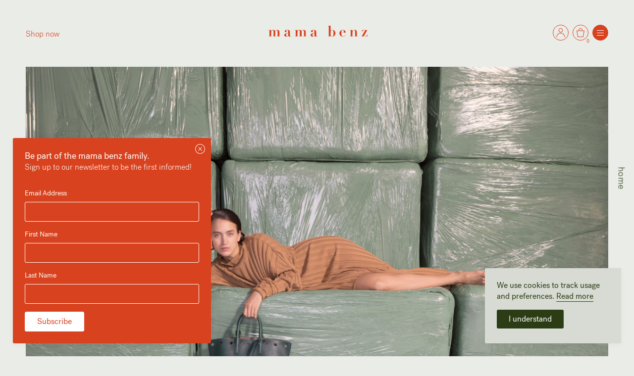

--- FILE ---
content_type: text/html; charset=UTF-8
request_url: https://mamabenz.com/
body_size: 27669
content:
<!DOCTYPE html>
<!--[if lte IE 6]><html class="preIE7 preIE8 preIE9"><![endif]-->
<!--[if IE 7]><html class="preIE8 preIE9"><![endif]-->
<!--[if IE 8]><html class="preIE9"><![endif]-->
<!--[if gte IE 9]><!--><html class="desktop-device" lang="en-US"><!--<![endif]-->
<head>
	
	<meta charset="UTF-8">
	<meta http-equiv="X-UA-Compatible" content="IE=edge, chrome=1">
	<meta name="viewport" content="width=device-width, initial-scale=1, shrink-to-fit=no">
	
	<title>Mama Benz</title>
	
	<meta name="author" 				content="Mama Benz">
	<meta name="description" 		content="Carry your story.
Designed in Paris, made in Italy.">
	<meta name="keywords" 			content="">
	
			
	<meta property="og:url"			content="https://mamabenz.com"/>
	<meta property="og:title"		content="Mama Benz"/>
	<meta property="og:type"			content="article"/>
	<meta property="og:description"	content="Carry your story.
Designed in Paris, made in Italy."/>
	<meta property="og:image"		content="https://mamabenz.com/wp-content/uploads/2019/12/mama_benz-social_sharing_image.jpg"/>
	<meta property="og:image:width"	content="1200" /> 
	<meta property="og:image:height"	content="630" /> 
	<meta name="twitter:card" 		content="summary_large_image">
	
	<link rel="apple-touch-icon" sizes="180x180" href="/apple-touch-icon.png">
	<link rel="icon" type="image/png" sizes="32x32" href="/favicon-32x32.png">
	<link rel="icon" type="image/png" sizes="16x16" href="/favicon-16x16.png">
	<link rel="manifest" href="/site.webmanifest">
	<link rel="mask-icon" href="/safari-pinned-tab.svg" color="#d8421e">
	<meta name="msapplication-TileColor" content="#d8421e">
	<meta name="theme-color" content="#ff0000">
	
	<meta name='robots' content='max-image-preview:large' />
	<style>img:is([sizes="auto" i], [sizes^="auto," i]) { contain-intrinsic-size: 3000px 1500px }</style>
	<link rel='dns-prefetch' href='//capi-automation.s3.us-east-2.amazonaws.com' />
<style id='classic-theme-styles-inline-css' type='text/css'>
/*! This file is auto-generated */
.wp-block-button__link{color:#fff;background-color:#32373c;border-radius:9999px;box-shadow:none;text-decoration:none;padding:calc(.667em + 2px) calc(1.333em + 2px);font-size:1.125em}.wp-block-file__button{background:#32373c;color:#fff;text-decoration:none}
</style>
<style id='global-styles-inline-css' type='text/css'>
:root{--wp--preset--aspect-ratio--square: 1;--wp--preset--aspect-ratio--4-3: 4/3;--wp--preset--aspect-ratio--3-4: 3/4;--wp--preset--aspect-ratio--3-2: 3/2;--wp--preset--aspect-ratio--2-3: 2/3;--wp--preset--aspect-ratio--16-9: 16/9;--wp--preset--aspect-ratio--9-16: 9/16;--wp--preset--color--black: #000000;--wp--preset--color--cyan-bluish-gray: #abb8c3;--wp--preset--color--white: #ffffff;--wp--preset--color--pale-pink: #f78da7;--wp--preset--color--vivid-red: #cf2e2e;--wp--preset--color--luminous-vivid-orange: #ff6900;--wp--preset--color--luminous-vivid-amber: #fcb900;--wp--preset--color--light-green-cyan: #7bdcb5;--wp--preset--color--vivid-green-cyan: #00d084;--wp--preset--color--pale-cyan-blue: #8ed1fc;--wp--preset--color--vivid-cyan-blue: #0693e3;--wp--preset--color--vivid-purple: #9b51e0;--wp--preset--gradient--vivid-cyan-blue-to-vivid-purple: linear-gradient(135deg,rgba(6,147,227,1) 0%,rgb(155,81,224) 100%);--wp--preset--gradient--light-green-cyan-to-vivid-green-cyan: linear-gradient(135deg,rgb(122,220,180) 0%,rgb(0,208,130) 100%);--wp--preset--gradient--luminous-vivid-amber-to-luminous-vivid-orange: linear-gradient(135deg,rgba(252,185,0,1) 0%,rgba(255,105,0,1) 100%);--wp--preset--gradient--luminous-vivid-orange-to-vivid-red: linear-gradient(135deg,rgba(255,105,0,1) 0%,rgb(207,46,46) 100%);--wp--preset--gradient--very-light-gray-to-cyan-bluish-gray: linear-gradient(135deg,rgb(238,238,238) 0%,rgb(169,184,195) 100%);--wp--preset--gradient--cool-to-warm-spectrum: linear-gradient(135deg,rgb(74,234,220) 0%,rgb(151,120,209) 20%,rgb(207,42,186) 40%,rgb(238,44,130) 60%,rgb(251,105,98) 80%,rgb(254,248,76) 100%);--wp--preset--gradient--blush-light-purple: linear-gradient(135deg,rgb(255,206,236) 0%,rgb(152,150,240) 100%);--wp--preset--gradient--blush-bordeaux: linear-gradient(135deg,rgb(254,205,165) 0%,rgb(254,45,45) 50%,rgb(107,0,62) 100%);--wp--preset--gradient--luminous-dusk: linear-gradient(135deg,rgb(255,203,112) 0%,rgb(199,81,192) 50%,rgb(65,88,208) 100%);--wp--preset--gradient--pale-ocean: linear-gradient(135deg,rgb(255,245,203) 0%,rgb(182,227,212) 50%,rgb(51,167,181) 100%);--wp--preset--gradient--electric-grass: linear-gradient(135deg,rgb(202,248,128) 0%,rgb(113,206,126) 100%);--wp--preset--gradient--midnight: linear-gradient(135deg,rgb(2,3,129) 0%,rgb(40,116,252) 100%);--wp--preset--font-size--small: 13px;--wp--preset--font-size--medium: 20px;--wp--preset--font-size--large: 36px;--wp--preset--font-size--x-large: 42px;--wp--preset--spacing--20: 0.44rem;--wp--preset--spacing--30: 0.67rem;--wp--preset--spacing--40: 1rem;--wp--preset--spacing--50: 1.5rem;--wp--preset--spacing--60: 2.25rem;--wp--preset--spacing--70: 3.38rem;--wp--preset--spacing--80: 5.06rem;--wp--preset--shadow--natural: 6px 6px 9px rgba(0, 0, 0, 0.2);--wp--preset--shadow--deep: 12px 12px 50px rgba(0, 0, 0, 0.4);--wp--preset--shadow--sharp: 6px 6px 0px rgba(0, 0, 0, 0.2);--wp--preset--shadow--outlined: 6px 6px 0px -3px rgba(255, 255, 255, 1), 6px 6px rgba(0, 0, 0, 1);--wp--preset--shadow--crisp: 6px 6px 0px rgba(0, 0, 0, 1);}:where(.is-layout-flex){gap: 0.5em;}:where(.is-layout-grid){gap: 0.5em;}body .is-layout-flex{display: flex;}.is-layout-flex{flex-wrap: wrap;align-items: center;}.is-layout-flex > :is(*, div){margin: 0;}body .is-layout-grid{display: grid;}.is-layout-grid > :is(*, div){margin: 0;}:where(.wp-block-columns.is-layout-flex){gap: 2em;}:where(.wp-block-columns.is-layout-grid){gap: 2em;}:where(.wp-block-post-template.is-layout-flex){gap: 1.25em;}:where(.wp-block-post-template.is-layout-grid){gap: 1.25em;}.has-black-color{color: var(--wp--preset--color--black) !important;}.has-cyan-bluish-gray-color{color: var(--wp--preset--color--cyan-bluish-gray) !important;}.has-white-color{color: var(--wp--preset--color--white) !important;}.has-pale-pink-color{color: var(--wp--preset--color--pale-pink) !important;}.has-vivid-red-color{color: var(--wp--preset--color--vivid-red) !important;}.has-luminous-vivid-orange-color{color: var(--wp--preset--color--luminous-vivid-orange) !important;}.has-luminous-vivid-amber-color{color: var(--wp--preset--color--luminous-vivid-amber) !important;}.has-light-green-cyan-color{color: var(--wp--preset--color--light-green-cyan) !important;}.has-vivid-green-cyan-color{color: var(--wp--preset--color--vivid-green-cyan) !important;}.has-pale-cyan-blue-color{color: var(--wp--preset--color--pale-cyan-blue) !important;}.has-vivid-cyan-blue-color{color: var(--wp--preset--color--vivid-cyan-blue) !important;}.has-vivid-purple-color{color: var(--wp--preset--color--vivid-purple) !important;}.has-black-background-color{background-color: var(--wp--preset--color--black) !important;}.has-cyan-bluish-gray-background-color{background-color: var(--wp--preset--color--cyan-bluish-gray) !important;}.has-white-background-color{background-color: var(--wp--preset--color--white) !important;}.has-pale-pink-background-color{background-color: var(--wp--preset--color--pale-pink) !important;}.has-vivid-red-background-color{background-color: var(--wp--preset--color--vivid-red) !important;}.has-luminous-vivid-orange-background-color{background-color: var(--wp--preset--color--luminous-vivid-orange) !important;}.has-luminous-vivid-amber-background-color{background-color: var(--wp--preset--color--luminous-vivid-amber) !important;}.has-light-green-cyan-background-color{background-color: var(--wp--preset--color--light-green-cyan) !important;}.has-vivid-green-cyan-background-color{background-color: var(--wp--preset--color--vivid-green-cyan) !important;}.has-pale-cyan-blue-background-color{background-color: var(--wp--preset--color--pale-cyan-blue) !important;}.has-vivid-cyan-blue-background-color{background-color: var(--wp--preset--color--vivid-cyan-blue) !important;}.has-vivid-purple-background-color{background-color: var(--wp--preset--color--vivid-purple) !important;}.has-black-border-color{border-color: var(--wp--preset--color--black) !important;}.has-cyan-bluish-gray-border-color{border-color: var(--wp--preset--color--cyan-bluish-gray) !important;}.has-white-border-color{border-color: var(--wp--preset--color--white) !important;}.has-pale-pink-border-color{border-color: var(--wp--preset--color--pale-pink) !important;}.has-vivid-red-border-color{border-color: var(--wp--preset--color--vivid-red) !important;}.has-luminous-vivid-orange-border-color{border-color: var(--wp--preset--color--luminous-vivid-orange) !important;}.has-luminous-vivid-amber-border-color{border-color: var(--wp--preset--color--luminous-vivid-amber) !important;}.has-light-green-cyan-border-color{border-color: var(--wp--preset--color--light-green-cyan) !important;}.has-vivid-green-cyan-border-color{border-color: var(--wp--preset--color--vivid-green-cyan) !important;}.has-pale-cyan-blue-border-color{border-color: var(--wp--preset--color--pale-cyan-blue) !important;}.has-vivid-cyan-blue-border-color{border-color: var(--wp--preset--color--vivid-cyan-blue) !important;}.has-vivid-purple-border-color{border-color: var(--wp--preset--color--vivid-purple) !important;}.has-vivid-cyan-blue-to-vivid-purple-gradient-background{background: var(--wp--preset--gradient--vivid-cyan-blue-to-vivid-purple) !important;}.has-light-green-cyan-to-vivid-green-cyan-gradient-background{background: var(--wp--preset--gradient--light-green-cyan-to-vivid-green-cyan) !important;}.has-luminous-vivid-amber-to-luminous-vivid-orange-gradient-background{background: var(--wp--preset--gradient--luminous-vivid-amber-to-luminous-vivid-orange) !important;}.has-luminous-vivid-orange-to-vivid-red-gradient-background{background: var(--wp--preset--gradient--luminous-vivid-orange-to-vivid-red) !important;}.has-very-light-gray-to-cyan-bluish-gray-gradient-background{background: var(--wp--preset--gradient--very-light-gray-to-cyan-bluish-gray) !important;}.has-cool-to-warm-spectrum-gradient-background{background: var(--wp--preset--gradient--cool-to-warm-spectrum) !important;}.has-blush-light-purple-gradient-background{background: var(--wp--preset--gradient--blush-light-purple) !important;}.has-blush-bordeaux-gradient-background{background: var(--wp--preset--gradient--blush-bordeaux) !important;}.has-luminous-dusk-gradient-background{background: var(--wp--preset--gradient--luminous-dusk) !important;}.has-pale-ocean-gradient-background{background: var(--wp--preset--gradient--pale-ocean) !important;}.has-electric-grass-gradient-background{background: var(--wp--preset--gradient--electric-grass) !important;}.has-midnight-gradient-background{background: var(--wp--preset--gradient--midnight) !important;}.has-small-font-size{font-size: var(--wp--preset--font-size--small) !important;}.has-medium-font-size{font-size: var(--wp--preset--font-size--medium) !important;}.has-large-font-size{font-size: var(--wp--preset--font-size--large) !important;}.has-x-large-font-size{font-size: var(--wp--preset--font-size--x-large) !important;}
:where(.wp-block-post-template.is-layout-flex){gap: 1.25em;}:where(.wp-block-post-template.is-layout-grid){gap: 1.25em;}
:where(.wp-block-columns.is-layout-flex){gap: 2em;}:where(.wp-block-columns.is-layout-grid){gap: 2em;}
:root :where(.wp-block-pullquote){font-size: 1.5em;line-height: 1.6;}
</style>
<link rel='stylesheet' id='woocommerce-attribute-images-public-css' href='https://mamabenz.com/wp-content/plugins/woocommerce-attribute-images/public/css/woocommerce-attribute-images-public.css?ver=1.1.7' type='text/css' media='all' />
<link rel='stylesheet' id='woocommerce-attribute-images-custom-css' href='https://mamabenz.com/wp-content/plugins/woocommerce-attribute-images/public/css/woocommerce-attribute-images-custom.css?ver=1.1.7' type='text/css' media='all' />
<style id='woocommerce-inline-inline-css' type='text/css'>
.woocommerce form .form-row .required { visibility: visible; }
</style>
<link rel='stylesheet' id='brands-styles-css' href='https://mamabenz.com/wp-content/plugins/woocommerce/assets/css/brands.css?ver=10.3.7' type='text/css' media='all' />
<link rel='stylesheet' id='style-css' href='https://mamabenz.com/wp-content/themes/theme/style.css?ver=4.3' type='text/css' media='all' />
<script type="text/javascript" src="https://mamabenz.com/wp-includes/js/jquery/jquery.min.js?ver=3.7.1" id="jquery-core-js"></script>
<script type="text/javascript" src="https://mamabenz.com/wp-includes/js/jquery/jquery-migrate.min.js?ver=3.4.1" id="jquery-migrate-js"></script>
<script type="text/javascript" src="https://mamabenz.com/wp-content/plugins/woocommerce/assets/js/jquery-blockui/jquery.blockUI.min.js?ver=2.7.0-wc.10.3.7" id="wc-jquery-blockui-js" defer="defer" data-wp-strategy="defer"></script>
<script type="text/javascript" id="wc-add-to-cart-js-extra">
/* <![CDATA[ */
var wc_add_to_cart_params = {"ajax_url":"\/wp-admin\/admin-ajax.php","wc_ajax_url":"\/?wc-ajax=%%endpoint%%","i18n_view_cart":"View cart","cart_url":"https:\/\/mamabenz.com\/cart\/","is_cart":"","cart_redirect_after_add":"no"};
/* ]]> */
</script>
<script type="text/javascript" src="https://mamabenz.com/wp-content/plugins/woocommerce/assets/js/frontend/add-to-cart.min.js?ver=10.3.7" id="wc-add-to-cart-js" defer="defer" data-wp-strategy="defer"></script>
<script type="text/javascript" src="https://mamabenz.com/wp-content/plugins/woocommerce/assets/js/js-cookie/js.cookie.min.js?ver=2.1.4-wc.10.3.7" id="wc-js-cookie-js" defer="defer" data-wp-strategy="defer"></script>
<script type="text/javascript" id="woocommerce-js-extra">
/* <![CDATA[ */
var woocommerce_params = {"ajax_url":"\/wp-admin\/admin-ajax.php","wc_ajax_url":"\/?wc-ajax=%%endpoint%%","i18n_password_show":"Show password","i18n_password_hide":"Hide password"};
/* ]]> */
</script>
<script type="text/javascript" src="https://mamabenz.com/wp-content/plugins/woocommerce/assets/js/frontend/woocommerce.min.js?ver=10.3.7" id="woocommerce-js" defer="defer" data-wp-strategy="defer"></script>
<link rel="https://api.w.org/" href="https://mamabenz.com/wp-json/" /><link rel="alternate" title="JSON" type="application/json" href="https://mamabenz.com/wp-json/wp/v2/pages/404" /><link rel="EditURI" type="application/rsd+xml" title="RSD" href="https://mamabenz.com/xmlrpc.php?rsd" />
<meta name="generator" content="WordPress 6.7.4" />
<meta name="generator" content="WooCommerce 10.3.7" />
<link rel="canonical" href="https://mamabenz.com/" />
<link rel='shortlink' href='https://mamabenz.com/' />
<link rel="alternate" title="oEmbed (JSON)" type="application/json+oembed" href="https://mamabenz.com/wp-json/oembed/1.0/embed?url=https%3A%2F%2Fmamabenz.com%2F" />
<link rel="alternate" title="oEmbed (XML)" type="text/xml+oembed" href="https://mamabenz.com/wp-json/oembed/1.0/embed?url=https%3A%2F%2Fmamabenz.com%2F&#038;format=xml" />
<meta name="generator" content="Redux 4.5.9" />	<noscript><style>.woocommerce-product-gallery{ opacity: 1 !important; }</style></noscript>
				<script  type="text/javascript">
				!function(f,b,e,v,n,t,s){if(f.fbq)return;n=f.fbq=function(){n.callMethod?
					n.callMethod.apply(n,arguments):n.queue.push(arguments)};if(!f._fbq)f._fbq=n;
					n.push=n;n.loaded=!0;n.version='2.0';n.queue=[];t=b.createElement(e);t.async=!0;
					t.src=v;s=b.getElementsByTagName(e)[0];s.parentNode.insertBefore(t,s)}(window,
					document,'script','https://connect.facebook.net/en_US/fbevents.js');
			</script>
			<!-- WooCommerce Facebook Integration Begin -->
			<script  type="text/javascript">

				fbq('init', '1134407530262062', {}, {
    "agent": "woocommerce_2-10.3.7-3.5.12"
});

				document.addEventListener( 'DOMContentLoaded', function() {
					// Insert placeholder for events injected when a product is added to the cart through AJAX.
					document.body.insertAdjacentHTML( 'beforeend', '<div class=\"wc-facebook-pixel-event-placeholder\"></div>' );
				}, false );

			</script>
			<!-- WooCommerce Facebook Integration End -->
			<!-- WooCommerce Google Analytics Integration -->
		<script type='text/javascript'>
			var gaProperty = 'UA-105995010-16';
			var disableStr = 'ga-disable-' + gaProperty;
			if ( document.cookie.indexOf( disableStr + '=true' ) > -1 ) {
				window[disableStr] = true;
			}
			function gaOptout() {
				document.cookie = disableStr + '=true; expires=Thu, 31 Dec 2099 23:59:59 UTC; path=/';
				window[disableStr] = true;
			}
		</script>
		<script type='text/javascript'>var _gaq = _gaq || [];
		_gaq.push(
			['_setAccount', 'UA-105995010-16'], ['_gat._anonymizeIp'],
			['_setCustomVar', 1, 'logged-in', 'no', 1],
			['_trackPageview']);</script>
		<!-- /WooCommerce Google Analytics Integration -->	<script type="text/javascript">
		adroll_adv_id = "GZLAP2EZHNHMREVDW5YFKA";
		adroll_pix_id = "ZSNGBKBHMFDPFOIQNMPVW7";
		adroll_version = "2.0";
	
		(function(w, d, e, o, a) {
			w.__adroll_loaded = true;
			w.adroll = w.adroll || [];
			w.adroll.f = [ 'setProperties', 'identify', 'track' ];
			var roundtripUrl = "https://s.adroll.com/j/" + adroll_adv_id
				+ "/roundtrip.js";
			for (a = 0; a < w.adroll.f.length; a++) {
				w.adroll[w.adroll.f[a]] = w.adroll[w.adroll.f[a]] || (function(n) {
					return function() {
						w.adroll.push([ n, arguments ])
					}
				})(w.adroll.f[a])
			}
	
			e = d.createElement('script');
			o = d.getElementsByTagName('script')[0];
			e.async = 1;
			e.src = roundtripUrl;
			o.parentNode.insertBefore(e, o);
		})(window, document);
		adroll.track("pageView");
	</script>
</head>

<body class="home page-template-default page page-id-404 theme-theme woocommerce-no-js rtwpvg">

			<div class="shop-now"><a href="https://mamabenz.com/shop/" class="animsition-link">Shop now</a></div>
		
	<header id="site-header">
		<div id="site-logo"><a class="animsition-link" aria-label="Go back to the home page" href="https://mamabenz.com/"><svg viewBox="0 0 1000 108">
	<path fill="currentColor" id="XMLID_43_" d="M27.307,42.988v10.424h0.294c0.588-0.975,1.369-2.129,2.351-3.448c0.975-1.319,2.28-2.588,3.893-3.814
		c1.613-1.226,3.57-2.28,5.871-3.162s5.069-1.319,8.295-1.319c3.427,0,6.287,0.366,8.589,1.104c2.301,0.731,4.208,1.663,5.728,2.789
		c1.513,1.126,2.739,2.373,3.671,3.742c0.932,1.369,1.785,2.739,2.567,4.108c1.47-2.638,3.111-4.717,4.918-6.237
		c1.814-1.52,3.649-2.688,5.506-3.527c1.864-0.824,3.62-1.369,5.291-1.613c1.663-0.244,3.033-0.366,4.108-0.366
		c5.578,0,9.886,0.832,12.919,2.495s5.241,3.649,6.61,5.95s2.179,4.717,2.423,7.262c0.244,2.552,0.366,4.703,0.366,6.459v40.089
		h9.693v2.05H84.129v-2.05h8.667V58.409c0-4.115-0.76-7.269-2.28-9.47s-4.036-3.305-7.563-3.305c-1.075,0-2.394,0.294-3.964,0.882
		c-1.563,0.588-3.083,1.47-4.545,2.638c-1.47,1.176-2.717,2.717-3.749,4.631c-1.025,1.907-1.541,4.18-1.541,6.825v43.316h8.667v2.05
		H42.434v-2.05h8.811V57.233c0-4.309-0.932-7.32-2.789-9.033c-1.864-1.706-3.921-2.567-6.173-2.567
		c-3.914,0-7.341,1.713-10.273,5.14c-0.789,0.975-1.47,1.979-2.058,3.011c-0.588,1.025-1.054,2.201-1.391,3.52
		c-0.344,1.319-0.588,2.839-0.738,4.552c-0.143,1.713-0.222,3.792-0.222,6.237v35.831h8.667v2.05H0v-2.05h9.693v-58.88H0v-2.058
		H27.307z"/>
	<path fill="currentColor" id="XMLID_40_" d="M222.22,107.302c-2.595,0.387-5.018,0.581-7.269,0.581c-4.99,0-8.689-0.875-11.083-2.638
		c-2.402-1.764-3.893-4.208-4.481-7.341h-0.294c-1.563,3.914-3.721,6.56-6.459,7.929s-6.703,2.05-11.893,2.05
		c-2.344,0-4.746-0.244-7.191-0.731c-2.452-0.487-4.703-1.269-6.753-2.351c-2.058-1.075-3.721-2.567-4.997-4.474
		c-1.269-1.907-1.907-4.237-1.907-6.976c0-2.839,0.566-5.212,1.692-7.119c1.118-1.914,2.588-3.527,4.402-4.846
		c1.814-1.319,3.864-2.402,6.165-3.233c2.301-0.832,4.674-1.635,7.126-2.423c4.008-1.169,7.262-2.172,9.757-3.004
		c2.502-0.832,4.43-1.713,5.8-2.645c1.369-0.932,2.33-1.986,2.868-3.154c0.538-1.176,0.803-2.696,0.803-4.552v-8.961
		c0-2.638-0.638-5.04-1.907-7.191c-1.269-2.151-3.671-3.233-7.191-3.233c-2.258,0-4.215,0.516-5.879,1.541
		c-1.663,1.032-2.495,2.918-2.495,5.656c0,0.294,0.05,0.803,0.151,1.541c0.093,0.731,0.194,1.541,0.294,2.423
		c0.093,0.882,0.194,1.713,0.294,2.495c0.093,0.781,0.143,1.319,0.143,1.613c0,1.47-0.344,2.624-1.025,3.455
		c-0.688,0.832-1.498,1.441-2.423,1.835c-0.932,0.387-1.907,0.609-2.939,0.66c-1.025,0.05-1.885,0.072-2.567,0.072
		c-0.982,0-1.986-0.072-3.011-0.222c-1.025-0.143-1.936-0.487-2.717-1.025c-0.781-0.538-1.441-1.298-1.979-2.28
		c-0.545-0.975-0.81-2.294-0.81-3.965c0-2.538,0.71-4.818,2.129-6.825c1.419-2.007,3.305-3.671,5.649-4.99
		c2.351-1.326,5.018-2.323,8.008-3.011c2.982-0.681,6.094-1.025,9.32-1.025c3.721,0,7.219,0.294,10.496,0.875
		c3.283,0.588,6.122,1.67,8.517,3.233c2.402,1.57,4.309,3.699,5.728,6.388c1.419,2.696,2.129,6.094,2.129,10.202v36.412
		c0,1.864,0.265,3.506,0.81,4.918c0.531,1.419,1.878,2.129,4.036,2.129c1.269,0,2.323-0.244,3.154-0.731
		c0.832-0.487,1.642-1.176,2.423-2.058l1.319,1.326C226.794,105.682,224.815,106.908,222.22,107.302z M198.211,69.564
		c-0.194,0.588-0.559,1.154-1.097,1.692c-0.538,0.538-1.491,1.147-2.868,1.835c-1.857,0.882-3.721,1.735-5.578,2.567
		c-1.857,0.832-3.52,1.885-4.99,3.154c-1.47,1.276-2.667,2.846-3.599,4.703c-0.932,1.857-1.391,4.258-1.391,7.191
		c0,1.176,0.072,2.552,0.215,4.115c0.151,1.563,0.538,3.083,1.176,4.552c0.638,1.462,1.592,2.717,2.868,3.742
		c1.269,1.025,3.033,1.541,5.284,1.541c1.269,0,2.516-0.294,3.742-0.882c1.226-0.588,2.323-1.491,3.305-2.717
		c0.975-1.219,1.764-2.839,2.351-4.846c0.581-2,0.875-4.423,0.875-7.262V69.564H198.211z"/>
	<path fill="currentColor" id="XMLID_38_" d="M292.764,42.988v10.424h0.294c0.588-0.975,1.369-2.129,2.351-3.448c0.975-1.319,2.28-2.588,3.893-3.814
		c1.613-1.226,3.57-2.28,5.871-3.162c2.301-0.882,5.069-1.319,8.295-1.319c3.427,0,6.287,0.366,8.589,1.104
		c2.301,0.731,4.208,1.663,5.728,2.789c1.513,1.126,2.739,2.373,3.671,3.742c0.932,1.369,1.785,2.739,2.567,4.108
		c1.47-2.638,3.111-4.717,4.918-6.237c1.814-1.52,3.649-2.688,5.506-3.527c1.864-0.824,3.62-1.369,5.291-1.613
		c1.663-0.244,3.033-0.366,4.108-0.366c5.578,0,9.886,0.832,12.919,2.495c3.033,1.663,5.241,3.649,6.61,5.95
		s2.179,4.717,2.423,7.262c0.244,2.552,0.366,4.703,0.366,6.459v40.089h9.693v2.05h-36.268v-2.05h8.667V58.409
		c0-4.115-0.76-7.269-2.28-9.47s-4.036-3.305-7.563-3.305c-1.075,0-2.394,0.294-3.965,0.882c-1.563,0.588-3.083,1.47-4.545,2.638
		c-1.47,1.176-2.717,2.717-3.749,4.631c-1.025,1.907-1.541,4.18-1.541,6.825v43.316h8.667v2.05H307.89v-2.05h8.811V57.233
		c0-4.309-0.932-7.32-2.789-9.033c-1.864-1.706-3.922-2.567-6.173-2.567c-3.914,0-7.341,1.713-10.273,5.14
		c-0.789,0.975-1.47,1.979-2.058,3.011c-0.588,1.025-1.054,2.201-1.391,3.52c-0.344,1.319-0.588,2.839-0.738,4.552
		c-0.143,1.713-0.222,3.792-0.222,6.237v35.831h8.667v2.05h-36.268v-2.05h9.693v-58.88h-9.693v-2.058H292.764z"/>
	<path fill="currentColor" id="XMLID_35_" d="M487.669,107.302c-2.595,0.387-5.018,0.581-7.269,0.581c-4.99,0-8.689-0.875-11.083-2.638
		c-2.402-1.764-3.893-4.208-4.481-7.341h-0.294c-1.563,3.914-3.721,6.56-6.459,7.929s-6.703,2.05-11.893,2.05
		c-2.344,0-4.746-0.244-7.191-0.731c-2.452-0.487-4.703-1.269-6.753-2.351c-2.058-1.075-3.721-2.567-4.997-4.474
		c-1.269-1.907-1.907-4.237-1.907-6.976c0-2.839,0.566-5.212,1.692-7.119c1.118-1.914,2.588-3.527,4.402-4.846
		c1.814-1.319,3.864-2.402,6.165-3.233c2.301-0.832,4.674-1.635,7.126-2.423c4.008-1.169,7.262-2.172,9.757-3.004
		c2.502-0.832,4.43-1.713,5.8-2.645c1.369-0.932,2.33-1.986,2.868-3.154c0.538-1.176,0.803-2.696,0.803-4.552v-8.961
		c0-2.638-0.638-5.04-1.907-7.191s-3.671-3.233-7.191-3.233c-2.258,0-4.215,0.516-5.879,1.541c-1.663,1.032-2.495,2.918-2.495,5.656
		c0,0.294,0.05,0.803,0.151,1.541c0.093,0.731,0.194,1.541,0.294,2.423c0.093,0.882,0.194,1.713,0.294,2.495
		c0.093,0.781,0.143,1.319,0.143,1.613c0,1.47-0.344,2.624-1.025,3.455c-0.688,0.832-1.498,1.441-2.423,1.835
		c-0.932,0.387-1.907,0.609-2.939,0.66c-1.025,0.05-1.885,0.072-2.567,0.072c-0.982,0-1.986-0.072-3.011-0.222
		c-1.025-0.143-1.936-0.487-2.717-1.025s-1.441-1.298-1.979-2.28c-0.545-0.975-0.81-2.294-0.81-3.965
		c0-2.538,0.71-4.818,2.129-6.825c1.419-2.007,3.305-3.671,5.649-4.99c2.351-1.326,5.018-2.323,8.008-3.011
		c2.982-0.681,6.094-1.025,9.32-1.025c3.721,0,7.219,0.294,10.496,0.875c3.283,0.588,6.122,1.67,8.517,3.233
		c2.402,1.57,4.309,3.699,5.728,6.388c1.419,2.696,2.129,6.094,2.129,10.202v36.412c0,1.864,0.265,3.506,0.81,4.918
		c0.531,1.419,1.878,2.129,4.036,2.129c1.269,0,2.323-0.244,3.154-0.731c0.832-0.487,1.642-1.176,2.423-2.058l1.319,1.326
		C492.243,105.682,490.264,106.908,487.669,107.302z M463.66,69.564c-0.194,0.588-0.559,1.154-1.097,1.692
		c-0.538,0.538-1.491,1.147-2.868,1.835c-1.857,0.882-3.721,1.735-5.578,2.567s-3.52,1.885-4.99,3.154
		c-1.47,1.276-2.667,2.846-3.599,4.703s-1.391,4.258-1.391,7.191c0,1.176,0.072,2.552,0.215,4.115
		c0.151,1.563,0.538,3.083,1.176,4.552c0.638,1.462,1.592,2.717,2.868,3.742c1.269,1.025,3.033,1.541,5.284,1.541
		c1.269,0,2.516-0.294,3.742-0.882c1.226-0.588,2.323-1.491,3.305-2.717c0.975-1.219,1.764-2.839,2.351-4.846
		c0.581-2,0.875-4.423,0.875-7.262V69.564H463.66z"/>
	<path fill="currentColor" id="XMLID_32_" d="M599.478,2.175V0.117h27.601v53.152h0.294c1.47-4.115,3.57-7.198,6.316-9.248
		c2.739-2.058,6.309-3.083,10.718-3.083c5.671,0,10.517,1.097,14.532,3.298c4.015,2.208,7.32,4.975,9.915,8.302
		c2.588,3.326,4.502,6.947,5.721,10.861c1.226,3.914,1.835,7.585,1.835,11.012c0,4.402-0.781,8.617-2.344,12.625
		c-1.57,4.015-3.749,7.563-6.538,10.646c-2.789,3.083-6.144,5.556-10.058,7.413c-3.914,1.864-8.266,2.789-13.062,2.789
		c-4.409,0-8.001-1.097-10.797-3.298c-2.789-2.208-4.968-5.362-6.531-9.47h-0.294v10.861h-27.307v-2.05h9.693V2.175H599.478z
		 M627.445,84.612c0.244,3.671,0.953,7.097,2.129,10.28c1.176,3.183,2.911,5.821,5.212,7.929c2.301,2.108,5.506,3.154,9.621,3.154
		c2.739,0,4.918-0.731,6.531-2.201c1.613-1.47,2.839-3.57,3.671-6.316c0.832-2.739,1.369-6.036,1.613-9.908
		c0.244-3.864,0.373-8.194,0.373-12.99c0-5.879-0.222-10.84-0.667-14.905c-0.437-4.065-1.197-7.32-2.273-9.764
		c-1.075-2.445-2.445-4.208-4.108-5.284c-1.67-1.075-3.771-1.62-6.316-1.62c-3.62,0-6.51,1.032-8.66,3.083
		c-2.158,2.058-3.771,4.653-4.846,7.786c-1.083,3.133-1.792,6.56-2.129,10.273c-0.344,3.721-0.516,7.198-0.516,10.431
		C627.079,77.593,627.201,80.941,627.445,84.612z"/>
	<path fill="currentColor" id="XMLID_29_" d="M736.314,75.729c0,3.527,0.143,7.076,0.437,10.646c0.294,3.577,1.075,6.803,2.352,9.693
		c1.269,2.889,3.133,5.262,5.578,7.119c2.445,1.864,5.871,2.789,10.28,2.789c3.907,0,7.212-0.731,9.908-2.201
		c2.688-1.47,4.896-3.154,6.61-5.069c1.706-1.907,2.982-3.785,3.814-5.649c0.832-1.857,1.298-3.233,1.398-4.108l2.05,0.731
		c-0.487,1.857-1.319,3.843-2.495,5.943c-1.176,2.108-2.789,4.065-4.846,5.879c-2.05,1.807-4.603,3.326-7.635,4.545
		c-3.033,1.226-6.703,1.835-11.012,1.835c-5.09,0-9.836-0.753-14.238-2.273c-4.409-1.513-8.252-3.721-11.528-6.61
		c-3.276-2.882-5.85-6.409-7.707-10.567c-1.864-4.158-2.789-8.882-2.789-14.166c0-4.208,0.882-8.323,2.638-12.338
		c1.764-4.008,4.187-7.556,7.269-10.646c3.083-3.083,6.703-5.578,10.868-7.485c4.158-1.907,8.639-2.86,13.435-2.86
		c3.42,0,6.846,0.538,10.273,1.613c3.427,1.075,6.51,2.739,9.248,4.99c2.746,2.251,4.997,5.169,6.76,8.739
		c1.756,3.57,2.638,7.85,2.638,12.847h-43.308V75.729z M759.8,57.233c0-1.075-0.05-2.402-0.143-3.965
		c-0.1-1.563-0.444-3.133-1.025-4.696c-0.588-1.57-1.541-2.889-2.868-3.964c-1.319-1.075-3.154-1.62-5.506-1.62
		c-3.326,0-5.9,0.789-7.707,2.351c-1.814,1.57-3.154,3.549-4.036,5.943c-0.882,2.402-1.448,4.997-1.692,7.786
		c-0.244,2.789-0.416,5.456-0.509,8.001H759.8V57.233z"/>
	<path fill="currentColor" id="XMLID_27_" d="M829.985,103.925v-58.88h-9.693v-2.058H847.6v14.682h0.294c0.394-0.882,1.075-2.222,2.057-4.036
		c0.975-1.807,2.402-3.599,4.258-5.355c1.857-1.764,4.258-3.305,7.198-4.631c2.932-1.319,6.603-1.979,11.012-1.979
		c6.459,0,11.471,1.864,15.048,5.578c3.57,3.721,5.355,8.811,5.355,15.27v41.409h9.836v2.05h-36.849v-2.05h9.105V57.527
		c0-4.115-0.832-7.119-2.495-9.033c-1.67-1.907-3.922-2.86-6.76-2.86c-2.344,0-4.595,0.566-6.753,1.685
		c-2.151,1.133-4.036,2.817-5.649,5.069c-1.613,2.251-2.911,5.04-3.893,8.366c-0.975,3.334-1.47,7.248-1.47,11.75v31.422h9.255v2.05
		h-36.856v-2.05H829.985z"/>
	<path fill="currentColor" id="XMLID_25_" d="M963.588,45.046c-2.638,0-4.896,0.323-6.753,0.953c-1.857,0.638-3.499,1.592-4.918,2.868
		c-1.419,1.269-2.667,2.882-3.742,4.839c-1.083,1.964-2.201,4.215-3.377,6.753h-1.613l2.201-17.471h52.413l-35.53,60.937h17.908
		c3.04,0,5.556-0.538,7.563-1.62c2.007-1.075,3.671-2.466,4.997-4.18c1.319-1.713,2.394-3.671,3.226-5.879
		c0.832-2.201,1.642-4.38,2.423-6.531H1000l-1.613,20.26h-57.41l35.68-60.93H963.588z"/>
</svg></a></div>	
	</header>
	
	<div id="site-account">
		<a class="cart-link animsition-link" href="https://mamabenz.com/my-account/" aria-label="Go to the Cart">
			<div class="cart-icon">
				<svg viewBox="0 0 1000 1000">
	<path fill="currentColor" d="M500.01,480.2c-132.39,0-240.11-107.73-240.11-240.11S367.63,0,500.01,0c132.41,0,240.11,107.7,240.11,240.09
		S632.43,480.2,500.01,480.2z M500.01,54.9c-102.12,0-185.22,83.07-185.22,185.19S397.89,425.3,500.01,425.3
		s185.22-83.09,185.22-185.22S602.14,54.9,500.01,54.9z"/>
	<path fill="currentColor" d="M976.59,999.99h-54.9c0-232.5-189.18-421.68-421.71-421.68S78.3,767.49,78.3,999.99h-54.9
		c0-262.79,213.79-476.58,476.58-476.58C762.8,523.41,976.59,737.2,976.59,999.99z"/>
	<path fill="currentColor" d="M968.45,1000"/>
</svg>
			</div>
		</a>
	</div>
	
	<div id="site-cart">
		<a class="cart-link animsition-link" href="https://mamabenz.com/cart/" aria-label="Go to the Cart">
			<div class="cart-icon">
				<svg viewBox="0 0 887 1000" style="enable-background:new 0 0 887 1000;">
	<path fill="currentColor" d="M757.28,1000H129.69L0.42,262.56h226.4v-41.24C226.81,99.27,324.02,0,443.5,0s216.69,99.27,216.69,221.32
		v41.24h226.4L757.28,1000z M177.68,942.86h531.61L818.5,319.7H68.44L177.68,942.86z M283.96,262.56h319.08v-41.24
		c0-90.51-71.6-164.17-159.54-164.17c-87.97,0-159.54,73.66-159.54,164.17V262.56z"/>
</svg>
			</div>
			<span class="cart-amount">0</span>
		</a>
	</div>
	
	<div id="site-burger">
		<a class="burger-link" href="#" aria-label="Open the menu">
			<div class="burger">
				<div class="burger-line burger-line--top"></div>
				<div class="burger-line burger-line--middle"></div>
				<div class="burger-line burger-line--bottom"></div>
			</div>
		</a>
	</div>
		
	<div class="animsition">
	
		<h1 id="site-title" class="h3">
							Home					</h1>
		
		<aside id="site-sidebar">
			<div class="sidebar-image"></div>
			<nav id="site-nav">
				<a class="animsition-link monogram-wrapper-link" aria-label="Go back to the home page" href="https://mamabenz.com/"><svg id="site-monogram" viewBox="0 0 1000 426">
	<path fill="currentColor" d="M993.536,211.693c-31.886,1.393-63.571,6.586-94.355,14.919c-30.809,8.279-60.789,19.498-89.613,33.153
		c-27.994,13.309-54.781,29.14-80.065,47.252c-1.975-6.575-4.946-12.668-8.684-18.272c-5.053-7.544-11.579-14.231-19.449-19.273
		c-7.837-5.039-17.071-8.307-26.453-9.028c-9.345-0.75-18.744,0.799-26.975,3.739c-8.158,2.76-16.02,6.57-23.237,11.344
		c-13.968,9.093-24.946,21.943-32.986,35.915c0.438-8.561,0.893-17.119,1.392-25.678c6.879-11.029,12.938-22.485,18.417-34.125
		c9.845-21.074,17.81-42.854,24.465-64.97c6.641-22.126,11.952-44.611,15.929-67.376c3.889-22.791,6.709-45.787,6.643-69.425
		c-0.044-5.92-0.313-11.891-1.019-17.994c-0.797-6.135-1.698-12.291-4.712-19.211c-1.675-3.342-3.734-7.624-9.564-10.76
		c-1.429-0.727-3.092-1.229-4.726-1.485c-1.392-0.187-2.816-0.225-4.254-0.103c-2.877,0.265-5.546,1.268-7.657,2.501
		c-4.25,2.529-6.767,5.602-8.884,8.484c-2.053,2.915-3.637,5.812-5.03,8.687c-5.389,11.491-8.387,22.828-11.157,34.2
		c-2.682,11.363-4.789,22.722-6.646,34.087c-7.233,45.456-11.033,90.968-14.127,136.495c-1.197,17.803-2.12,35.602-2.919,53.406
		c-4.93,7.86-10.181,15.468-16.026,22.527c-13.78,16.517-30.829,30.89-50.733,35.581c-4.918,1.185-9.934,1.885-14.972,1.837
		c-5.089-0.03-10.018-0.529-14.42-1.829c-8.966-2.481-15.848-8.257-21.162-16.221c-5.317-8.001-8.77-17.982-11.624-28.34
		c-2.807-10.425-4.755-21.395-6.876-32.646c-1.071-5.636-2.171-11.353-3.618-17.222c-1.502-5.872-3.12-11.886-6.521-18.319
		c-1.751-3.18-3.98-6.603-7.692-9.579c-3.662-3.02-8.743-4.946-13.788-4.909c-5.193-0.018-9.882,1.947-13.223,4.248
		c-3.439,2.311-5.982,4.966-8.187,7.602c-8.473,10.663-12.927,21.694-17.273,32.722c-2.418,6.421-4.545,12.871-6.513,19.338
		c-0.375-6.271-0.865-12.554-1.626-18.863c-1.106-8.663-2.78-17.354-5.275-26.044c-2.594-8.661-5.957-17.425-11.721-25.671
		c-2.871-4.1-6.477-8.041-10.987-11.278c-4.479-3.236-9.978-5.61-15.646-6.484c-11.551-1.803-22.024,1.999-30.397,6.655
		c-16.814,9.762-28.655,23.907-38.517,38.479c-9.864,14.683-17.571,30.432-23.867,46.54c-3.325,8.562-6.284,17.192-8.942,25.886
		c-0.789-5.009-1.673-10.009-2.776-14.988c-6.46-29.924-19.718-59.295-40.679-82.686c-10.449-11.643-22.62-21.762-35.991-29.725
		c-13.357-7.996-27.745-13.994-42.491-18.247c-14.755-4.256-29.88-6.847-45.046-7.849c-15.248-0.995-30.169-0.855-45.704,1.26
		c-3.405,0.468-5.878,3.547-5.546,7c0.339,3.543,3.487,6.141,7.029,5.801l0.355-0.034c13.747-1.317,28.466-0.949,42.564,0.579
		c14.193,1.574,28.198,4.415,41.665,8.672c26.936,8.478,51.44,23.587,69.514,44.563c9.095,10.424,16.456,22.316,22.299,34.949
		c5.776,12.679,10.061,26.105,13.092,39.896c6.017,27.64,7.284,56.463,6.479,85.344l-0.019,0.646c-0.12,4.544,3.372,8.41,7.949,8.711
		c4.69,0.309,8.743-3.242,9.051-7.932l0.001-0.009c2.164-15.905,5.609-32.296,9.779-48.105c4.193-15.876,9.115-31.535,15.263-46.599
		c6.171-15.036,13.462-29.527,22.284-42.743c4.446-6.601,9.225-12.852,14.563-18.372c5.309-5.538,11.169-10.432,17.317-13.906
		c6.132-3.469,12.538-5.22,17.763-4.405c5.192,0.717,9.972,4.063,13.953,9.617c3.971,5.477,6.946,12.509,9.219,19.865
		c2.247,7.414,3.829,15.232,5.012,23.191c2.445,15.923,3.295,32.377,3.391,48.864c0.174,16.502-1.38,50.1-1.38,50.1
		c-0.227,3.864,2.553,7.316,6.453,7.86c4.103,0.572,7.894-2.29,8.466-6.393l0.001-0.011c4.212-21.96,9.472-44.037,15.778-65.454
		c3.136-10.72,6.599-21.316,10.672-31.472c4.074-10.003,8.846-20.153,14.803-27.182c2.927-3.515,5.059-5.142,7.02-4.957
		c1.874,0.044,3.732,2.749,4.672,4.551c1.926,3.644,3.411,8.686,4.626,13.829c1.227,5.185,2.233,10.649,3.228,16.195
		c1.988,11.111,3.883,22.587,6.872,34.168c2.972,11.555,7.141,23.383,14.57,34.315c7.224,10.975,19.559,19.987,32.837,22.875
		c6.615,1.57,13.152,1.843,19.413,1.573c6.333-0.328,12.643-1.23,18.741-2.875c12.204-3.313,23.396-9.209,33.278-16.358
		c9.862-7.232,18.458-15.761,26.095-24.875c0.671-0.805,1.299-1.637,1.956-2.451c-0.592,17.484-1.081,34.976-1.407,52.494
		l-0.001,0.059c-0.055,3.611,2.631,6.749,6.294,7.181c3.911,0.461,6.767-1.616,7.915-6.246v-0.009
		c5.605-28.385,21.139-56.788,45.175-71.608c5.964-3.771,12.413-6.74,19.177-8.877c6.587-2.21,13.085-3.005,19.398-2.399
		c12.553,1.148,24.043,8.847,31.32,20.012c3.623,5.514,6.294,11.793,7.429,17.924c0.167,0.86,0.208,1.684,0.293,2.518
		c-7.628,6.068-15.08,12.39-22.237,19.112c-11.736,11.134-22.997,22.919-32.243,37.306c-2.286,3.628-4.421,7.457-6.224,11.699
		c-1.763,4.252-3.326,8.918-3.555,14.661c-0.065,2.87,0.245,6.078,1.5,9.315c1.196,3.229,3.421,6.296,6.001,8.452
		c2.468,2.087,5.558,3.824,9.045,4.618c3.455,0.835,6.936,0.663,9.907,0.003c6.012-1.372,10.32-4.198,14.106-7.046
		c3.74-2.915,6.906-6.085,9.796-9.365c5.749-6.575,10.425-13.603,14.572-20.875c8.154-14.592,14.333-30.133,17.477-46.973
		c0.77-4.213,1.294-8.526,1.53-12.936c0.012-0.256-0.002-0.519,0.007-0.775c1.926-1.479,3.842-2.969,5.791-4.418
		c24.758-18.374,51.449-34.258,79.12-48.077c55.344-27.613,115.691-45.846,177.428-50.677c3.308-0.263,5.869-3.104,5.723-6.446
		C999.845,214.192,996.954,211.544,993.536,211.693z M596.982,225.901c3.431-45.188,7.597-90.419,15.029-134.773
		c1.898-11.065,4.036-22.065,6.668-32.819c2.654-10.678,5.731-21.417,10.119-30.5c4.151-8.367,5.366-8.548,6.38-8.506
		c0.548,0.023,1.19,0.631,1.466,1.3c1.605,3.51,2.464,8.287,3.082,13.4c0.624,5.191,0.905,10.597,0.968,16.046
		c0.171,21.877-2.415,44.24-6.09,66.269c-3.755,22.06-8.822,43.945-15.164,65.415c-6.363,21.459-13.994,42.539-23.327,62.722
		c-0.143,0.309-0.306,0.607-0.451,0.915C596.098,238.88,596.521,232.385,596.982,225.901z M696.384,378.651
		c-3.557,6.408-7.596,12.551-12.144,17.853c-2.267,2.639-4.676,5.054-7.116,6.994c-2.404,1.92-4.966,3.326-6.663,3.676
		c-1.777,0.292-1.904,0.224-3.11-0.595c-0.701-0.665-1.015-1.041-1.071-3.282c0.091-4.481,3.165-11.286,6.902-17.173
		c7.69-12.141,18.177-23.411,29.176-33.882c2.31-2.18,4.676-4.312,7.053-6.433C706.536,357.122,702.062,368.309,696.384,378.651z"/>
</svg>
</a>
				<div class="menu-menu-container"><ul id="menu-menu" class="menu"><li id="menu-item-28" class="menu-item menu-item-type-post_type menu-item-object-page menu-item-28"><a href="https://mamabenz.com/collections/">Collections</a></li>
<li id="menu-item-185" class="menu-item menu-item-type-post_type menu-item-object-page menu-item-185"><a href="https://mamabenz.com/shop/">Shop</a></li>
<li id="menu-item-443" class="menu-item menu-item-type-post_type menu-item-object-page menu-item-443"><a href="https://mamabenz.com/mission-partnership/">Mission &#038; Partnership</a></li>
<li id="menu-item-27" class="menu-item menu-item-type-post_type menu-item-object-page menu-item-27"><a href="https://mamabenz.com/about/">About</a></li>
<li id="menu-item-29" class="menu-item menu-item-type-post_type menu-item-object-page menu-item-29"><a href="https://mamabenz.com/contact/">Contact</a></li>
</ul></div>				<div class="social-media-wrapper">
					<p class="h3">Follow us</p>
					<div class="social-media-links">
																			<a href="https://www.facebook.com/watch/mamabenzofficial/" target="_blank" rel="noopener"><svg viewBox="0 0 1024 1024">
	<path fill="currentColor" d="M1024,512C1024,229.23,794.77,0,512,0S0,229.23,0,512c0,255.554,187.231,467.37,432,505.778V660H302V512h130V399.2
		C432,270.88,508.439,200,625.389,200C681.408,200,740,210,740,210v126h-64.563C611.835,336,592,375.467,592,415.957V512h142
		l-22.7,148H592v357.778C836.769,979.37,1024,767.554,1024,512z"/>
</svg>
</a>
																			<a href="https://www.instagram.com/mamabenzofficial/" target="_blank" rel="noopener"><svg viewBox="0 0 503.8 503.8">
	<path fill="currentColor" d="M251.9,45.4c67.3,0,75.2,0.3,101.8,1.5c24.6,1.1,37.9,5.2,46.8,8.7c11.8,4.6,20.2,10,29,18.8c8.8,8.8,14.3,17.2,18.8,29
		c3.4,8.9,7.6,22.2,8.7,46.8c1.2,26.6,1.5,34.5,1.5,101.8s-0.3,75.2-1.5,101.8c-1.1,24.6-5.2,37.9-8.7,46.8
		c-4.6,11.8-10,20.2-18.8,29c-8.8,8.8-17.2,14.3-29,18.8c-8.9,3.4-22.2,7.6-46.8,8.7c-26.6,1.2-34.5,1.5-101.8,1.5
		s-75.2-0.3-101.8-1.5c-24.6-1.1-37.9-5.2-46.8-8.7c-11.8-4.6-20.2-10-29-18.8c-8.8-8.8-14.3-17.2-18.8-29
		c-3.4-8.9-7.6-22.2-8.7-46.8c-1.2-26.6-1.5-34.5-1.5-101.8s0.3-75.2,1.5-101.8c1.1-24.6,5.2-37.9,8.7-46.8c4.6-11.8,10-20.2,18.8-29
		c8.8-8.8,17.2-14.3,29-18.8c8.9-3.4,22.2-7.6,46.8-8.7C176.7,45.6,184.7,45.4,251.9,45.4 M251.9,0c-68.4,0-77,0.3-103.9,1.5
		C121.2,2.7,102.9,7,86.9,13.2c-16.6,6.4-30.6,15.1-44.6,29.1c-14,14-22.6,28.1-29.1,44.6c-6.2,16-10.5,34.3-11.7,61.2
		C0.3,174.9,0,183.5,0,251.9c0,68.4,0.3,77,1.5,103.9c1.2,26.8,5.5,45.1,11.7,61.2c6.4,16.6,15.1,30.6,29.1,44.6
		c14,14,28.1,22.6,44.6,29.1c16,6.2,34.3,10.5,61.2,11.7c26.9,1.2,35.4,1.5,103.9,1.5s77-0.3,103.9-1.5c26.8-1.2,45.1-5.5,61.2-11.7
		c16.6-6.4,30.6-15.1,44.6-29.1c14-14,22.6-28.1,29.1-44.6c6.2-16,10.5-34.3,11.7-61.2c1.2-26.9,1.5-35.4,1.5-103.9
		s-0.3-77-1.5-103.9c-1.2-26.8-5.5-45.1-11.7-61.2c-6.4-16.6-15.1-30.6-29.1-44.6c-14-14-28.1-22.6-44.6-29.1
		c-16-6.2-34.3-10.5-61.2-11.7C328.9,0.3,320.3,0,251.9,0L251.9,0z"/>
	<path fill="currentColor" d="M251.9,122.6c-71.4,0-129.4,57.9-129.4,129.4s57.9,129.4,129.4,129.4s129.4-57.9,129.4-129.4S323.4,122.6,251.9,122.6z
		 M251.9,335.9c-46.4,0-84-37.6-84-84c0-46.4,37.6-84,84-84s84,37.6,84,84C335.9,298.3,298.3,335.9,251.9,335.9z"/>
	<circle fill="currentColor" cx="386.4" cy="117.4" r="30.2"/>
</svg>
</a>
											</div>
				</div>
			</nav>
		</aside>
		
					<main id="site-main" class="site-main--full">
		

		
		<section class="section-home">
		
			<div class="container-full">
				<div class="row">
					<div class="full-10of10">
						<div class="home-swiper">
							<div class="home-wrapper">
																									<div class="home-slide">
										<div class="home_image-wrapper">
											<img width="1776"
												 height="1184"
												 src="https://mamabenz.com/wp-content/uploads/2019/12/191125_09_021retouches_landscape.jpg"
												 srcset="https://mamabenz.com/wp-content/uploads/2019/12/191125_09_021retouches_landscape-300x200.jpg 300w, https://mamabenz.com/wp-content/uploads/2019/12/191125_09_021retouches_landscape-600x400.jpg 600w, https://mamabenz.com/wp-content/uploads/2019/12/191125_09_021retouches_landscape-1024x683.jpg 1024w, https://mamabenz.com/wp-content/uploads/2019/12/191125_09_021retouches_landscape-768x512.jpg 768w, https://mamabenz.com/wp-content/uploads/2019/12/191125_09_021retouches_landscape-1536x1024.jpg 1536w, https://mamabenz.com/wp-content/uploads/2019/12/191125_09_021retouches_landscape-1766x1177.jpg 1766w, https://mamabenz.com/wp-content/uploads/2019/12/191125_09_021retouches_landscape-888x592.jpg 888w, https://mamabenz.com/wp-content/uploads/2019/12/191125_09_021retouches_landscape-444x296.jpg 444w, https://mamabenz.com/wp-content/uploads/2019/12/191125_09_021retouches_landscape-1376x917.jpg 1376w, https://mamabenz.com/wp-content/uploads/2019/12/191125_09_021retouches_landscape-688x459.jpg 688w, https://mamabenz.com/wp-content/uploads/2019/12/191125_09_021retouches_landscape-344x229.jpg 344w, https://mamabenz.com/wp-content/uploads/2019/12/191125_09_021retouches_landscape-1128x752.jpg 1128w, https://mamabenz.com/wp-content/uploads/2019/12/191125_09_021retouches_landscape-564x376.jpg 564w, https://mamabenz.com/wp-content/uploads/2019/12/191125_09_021retouches_landscape-282x188.jpg 282w, https://mamabenz.com/wp-content/uploads/2019/12/191125_09_021retouches_landscape.jpg 1776w"
												 sizes="100vw"
												 alt="191125_09_021retouches_landscape">
										</div>
									</div>
																	<div class="home-slide">
										<div class="home_image-wrapper">
											<img width="2440"
												 height="1627"
												 src="https://mamabenz.com/wp-content/uploads/2020/08/191125_13_041retouche_HOME.jpg"
												 srcset="https://mamabenz.com/wp-content/uploads/2020/08/191125_13_041retouche_HOME-300x200.jpg 300w, https://mamabenz.com/wp-content/uploads/2020/08/191125_13_041retouche_HOME-600x400.jpg 600w, https://mamabenz.com/wp-content/uploads/2020/08/191125_13_041retouche_HOME-1024x683.jpg 1024w, https://mamabenz.com/wp-content/uploads/2020/08/191125_13_041retouche_HOME-768x512.jpg 768w, https://mamabenz.com/wp-content/uploads/2020/08/191125_13_041retouche_HOME-1536x1024.jpg 1536w, https://mamabenz.com/wp-content/uploads/2020/08/191125_13_041retouche_HOME-2048x1366.jpg 2048w, https://mamabenz.com/wp-content/uploads/2020/08/191125_13_041retouche_HOME-1766x1178.jpg 1766w, https://mamabenz.com/wp-content/uploads/2020/08/191125_13_041retouche_HOME-888x592.jpg 888w, https://mamabenz.com/wp-content/uploads/2020/08/191125_13_041retouche_HOME-444x296.jpg 444w, https://mamabenz.com/wp-content/uploads/2020/08/191125_13_041retouche_HOME-1376x918.jpg 1376w, https://mamabenz.com/wp-content/uploads/2020/08/191125_13_041retouche_HOME-688x459.jpg 688w, https://mamabenz.com/wp-content/uploads/2020/08/191125_13_041retouche_HOME-344x229.jpg 344w, https://mamabenz.com/wp-content/uploads/2020/08/191125_13_041retouche_HOME-1128x752.jpg 1128w, https://mamabenz.com/wp-content/uploads/2020/08/191125_13_041retouche_HOME-564x376.jpg 564w, https://mamabenz.com/wp-content/uploads/2020/08/191125_13_041retouche_HOME-282x188.jpg 282w"
												 sizes="100vw"
												 alt="191125_13_041retouche_HOME">
										</div>
									</div>
																	<div class="home-slide">
										<div class="home_image-wrapper">
											<img width="2440"
												 height="1627"
												 src="https://mamabenz.com/wp-content/uploads/2020/08/Untitled-2_HOME.jpg"
												 srcset="https://mamabenz.com/wp-content/uploads/2020/08/Untitled-2_HOME-300x200.jpg 300w, https://mamabenz.com/wp-content/uploads/2020/08/Untitled-2_HOME-600x400.jpg 600w, https://mamabenz.com/wp-content/uploads/2020/08/Untitled-2_HOME-1024x683.jpg 1024w, https://mamabenz.com/wp-content/uploads/2020/08/Untitled-2_HOME-768x512.jpg 768w, https://mamabenz.com/wp-content/uploads/2020/08/Untitled-2_HOME-1536x1024.jpg 1536w, https://mamabenz.com/wp-content/uploads/2020/08/Untitled-2_HOME-2048x1366.jpg 2048w, https://mamabenz.com/wp-content/uploads/2020/08/Untitled-2_HOME-1766x1178.jpg 1766w, https://mamabenz.com/wp-content/uploads/2020/08/Untitled-2_HOME-888x592.jpg 888w, https://mamabenz.com/wp-content/uploads/2020/08/Untitled-2_HOME-444x296.jpg 444w, https://mamabenz.com/wp-content/uploads/2020/08/Untitled-2_HOME-1376x918.jpg 1376w, https://mamabenz.com/wp-content/uploads/2020/08/Untitled-2_HOME-688x459.jpg 688w, https://mamabenz.com/wp-content/uploads/2020/08/Untitled-2_HOME-344x229.jpg 344w, https://mamabenz.com/wp-content/uploads/2020/08/Untitled-2_HOME-1128x752.jpg 1128w, https://mamabenz.com/wp-content/uploads/2020/08/Untitled-2_HOME-564x376.jpg 564w, https://mamabenz.com/wp-content/uploads/2020/08/Untitled-2_HOME-282x188.jpg 282w"
												 sizes="100vw"
												 alt="Untitled-2_HOME">
										</div>
									</div>
																	<div class="home-slide">
										<div class="home_image-wrapper">
											<img width="2538"
												 height="2560"
												 src="https://mamabenz.com/wp-content/uploads/2021/03/landscape-photo-1-scaled.jpg"
												 srcset="https://mamabenz.com/wp-content/uploads/2021/03/landscape-photo-1-297x300.jpg 297w, https://mamabenz.com/wp-content/uploads/2021/03/landscape-photo-1-1015x1024.jpg 1015w, https://mamabenz.com/wp-content/uploads/2021/03/landscape-photo-1-768x775.jpg 768w"
												 sizes="100vw"
												 alt="landscape photo 1">
										</div>
									</div>
																	<div class="home-slide">
										<div class="home_image-wrapper">
											<img width="2560"
												 height="1707"
												 src="https://mamabenz.com/wp-content/uploads/2021/03/woo2-photo-landscapre-scaled.jpg"
												 srcset="https://mamabenz.com/wp-content/uploads/2021/03/woo2-photo-landscapre-300x200.jpg 300w, https://mamabenz.com/wp-content/uploads/2021/03/woo2-photo-landscapre-1024x683.jpg 1024w, https://mamabenz.com/wp-content/uploads/2021/03/woo2-photo-landscapre-768x512.jpg 768w, https://mamabenz.com/wp-content/uploads/2021/03/woo2-photo-landscapre-1536x1024.jpg 1536w, https://mamabenz.com/wp-content/uploads/2021/03/woo2-photo-landscapre-2048x1365.jpg 2048w, https://mamabenz.com/wp-content/uploads/2021/03/woo2-photo-landscapre-1766x1177.jpg 1766w, https://mamabenz.com/wp-content/uploads/2021/03/woo2-photo-landscapre-888x592.jpg 888w, https://mamabenz.com/wp-content/uploads/2021/03/woo2-photo-landscapre-444x296.jpg 444w, https://mamabenz.com/wp-content/uploads/2021/03/woo2-photo-landscapre-1376x917.jpg 1376w, https://mamabenz.com/wp-content/uploads/2021/03/woo2-photo-landscapre-688x459.jpg 688w, https://mamabenz.com/wp-content/uploads/2021/03/woo2-photo-landscapre-344x229.jpg 344w, https://mamabenz.com/wp-content/uploads/2021/03/woo2-photo-landscapre-1128x752.jpg 1128w, https://mamabenz.com/wp-content/uploads/2021/03/woo2-photo-landscapre-564x376.jpg 564w, https://mamabenz.com/wp-content/uploads/2021/03/woo2-photo-landscapre-282x188.jpg 282w, https://mamabenz.com/wp-content/uploads/2021/03/woo2-photo-landscapre-600x400.jpg 600w"
												 sizes="100vw"
												 alt="woo2 photo landscapre">
										</div>
									</div>
																	<div class="home-slide">
										<div class="home_image-wrapper">
											<img width="2560"
												 height="2404"
												 src="https://mamabenz.com/wp-content/uploads/2021/03/woo3-scaled.jpg"
												 srcset="https://mamabenz.com/wp-content/uploads/2021/03/woo3-300x282.jpg 300w, https://mamabenz.com/wp-content/uploads/2021/03/woo3-1024x961.jpg 1024w, https://mamabenz.com/wp-content/uploads/2021/03/woo3-768x721.jpg 768w, https://mamabenz.com/wp-content/uploads/2021/03/woo3-1536x1442.jpg 1536w"
												 sizes="100vw"
												 alt="woo3">
										</div>
									</div>
																	<div class="home-slide">
										<div class="home_image-wrapper">
											<img width="2560"
												 height="2163"
												 src="https://mamabenz.com/wp-content/uploads/2021/03/woo-photo-landscape-scaled.jpg"
												 srcset="https://mamabenz.com/wp-content/uploads/2021/03/woo-photo-landscape-300x253.jpg 300w, https://mamabenz.com/wp-content/uploads/2021/03/woo-photo-landscape-1024x865.jpg 1024w, https://mamabenz.com/wp-content/uploads/2021/03/woo-photo-landscape-768x649.jpg 768w, https://mamabenz.com/wp-content/uploads/2021/03/woo-photo-landscape-1536x1298.jpg 1536w, https://mamabenz.com/wp-content/uploads/2021/03/woo-photo-landscape-2048x1730.jpg 2048w, https://mamabenz.com/wp-content/uploads/2021/03/woo-photo-landscape-1766x1492.jpg 1766w, https://mamabenz.com/wp-content/uploads/2021/03/woo-photo-landscape-888x750.jpg 888w, https://mamabenz.com/wp-content/uploads/2021/03/woo-photo-landscape-444x375.jpg 444w"
												 sizes="100vw"
												 alt="woo photo landscape">
										</div>
									</div>
															</div>
							<div class="home-swiper-footer">
								<div class="home-pagination"></div>
																<p class="h3"><a href="https://mamabenz.com/category/collection-002/" class="underlined-link animsition-link">Discover the Collection</a></p>
							</div>
						</div>
					</div>
					<div class="full-10of10 full-6of9--md full-4of10--lg push-full-4of10--lg full-3of10--xl home-block">
						<p class="large-text text-orange">Mama Benz was created to bring together the women of the world and unite two contrasting cultures through a handbag that represents femininity, ingenuity, courage, and success.</p>
												<p class="h3 margin-top-1"><a class="underlined-link animsition-link" href="http://mamabenz.com/about/">About the brand</a></p>
					</div>
					<div class="full-10of10 home-block">
						<h2 class="h2-title h2-title--green">Popular products</h2>
					</div>
					<div class="full-10of10 parent">
													<div class="home-products-swiper products">
								<div class="home-products-wrapper">
																																																	<li class="col-5of10 col-3of9--md col-2of8--lg product type-product post-252 status-publish first instock has-post-thumbnail shipping-taxable purchasable product-type-variation woocommerce-single-variations-attribute-pa_colours">
	<a href="https://mamabenz.com/product/victoria/?attribute_pa_colours=black" class="woocommerce-LoopProduct-link woocommerce-loop-product__link animsition-link"><div class='woocommerce-loop-product__image-wrapper'>	
	<img width="1707"
		 height="2560"
		 data-src="https://mamabenz.com/wp-content/uploads/2020/08/mamabenz__VICTORIA_black_frontview-scaled.jpg"
		 data-srcset="https://mamabenz.com/wp-content/uploads/2020/08/mamabenz__VICTORIA_black_frontview-200x300.jpg 200w, https://mamabenz.com/wp-content/uploads/2020/08/mamabenz__VICTORIA_black_frontview-scaled-600x900.jpg 600w, https://mamabenz.com/wp-content/uploads/2020/08/mamabenz__VICTORIA_black_frontview-683x1024.jpg 683w, https://mamabenz.com/wp-content/uploads/2020/08/mamabenz__VICTORIA_black_frontview-768x1152.jpg 768w, https://mamabenz.com/wp-content/uploads/2020/08/mamabenz__VICTORIA_black_frontview-1024x1536.jpg 1024w, https://mamabenz.com/wp-content/uploads/2020/08/mamabenz__VICTORIA_black_frontview-1365x2048.jpg 1365w, https://mamabenz.com/wp-content/uploads/2020/08/mamabenz__VICTORIA_black_frontview-1766x2649.jpg 1766w, https://mamabenz.com/wp-content/uploads/2020/08/mamabenz__VICTORIA_black_frontview-888x1332.jpg 888w, https://mamabenz.com/wp-content/uploads/2020/08/mamabenz__VICTORIA_black_frontview-444x666.jpg 444w, https://mamabenz.com/wp-content/uploads/2020/08/mamabenz__VICTORIA_black_frontview-1376x2064.jpg 1376w, https://mamabenz.com/wp-content/uploads/2020/08/mamabenz__VICTORIA_black_frontview-688x1032.jpg 688w, https://mamabenz.com/wp-content/uploads/2020/08/mamabenz__VICTORIA_black_frontview-344x516.jpg 344w, https://mamabenz.com/wp-content/uploads/2020/08/mamabenz__VICTORIA_black_frontview-1128x1692.jpg 1128w, https://mamabenz.com/wp-content/uploads/2020/08/mamabenz__VICTORIA_black_frontview-564x846.jpg 564w, https://mamabenz.com/wp-content/uploads/2020/08/mamabenz__VICTORIA_black_frontview-282x423.jpg 282w, https://mamabenz.com/wp-content/uploads/2020/08/mamabenz__VICTORIA_black_frontview-scaled.jpg 1707w"
		 data-sizes="(min-width: 2500px) 564px, (min-width: 2000px) 444px, (min-width: 1720px) 344px, (min-width: 688px) 282px, (min-width: 642px) 344px, 282px"
		 class='lazy'		 alt="mamabenz__VICTORIA_black_frontview">

	
	<img width="1707"
		 height="2560"
		 data-src="https://mamabenz.com/wp-content/uploads/2020/08/mamabenz__VICTORIA_black_modelview-scaled.jpg"
		 data-srcset="https://mamabenz.com/wp-content/uploads/2020/08/mamabenz__VICTORIA_black_modelview-200x300.jpg 200w, https://mamabenz.com/wp-content/uploads/2020/08/mamabenz__VICTORIA_black_modelview-scaled-600x900.jpg 600w, https://mamabenz.com/wp-content/uploads/2020/08/mamabenz__VICTORIA_black_modelview-683x1024.jpg 683w, https://mamabenz.com/wp-content/uploads/2020/08/mamabenz__VICTORIA_black_modelview-768x1152.jpg 768w, https://mamabenz.com/wp-content/uploads/2020/08/mamabenz__VICTORIA_black_modelview-1024x1536.jpg 1024w, https://mamabenz.com/wp-content/uploads/2020/08/mamabenz__VICTORIA_black_modelview-1365x2048.jpg 1365w, https://mamabenz.com/wp-content/uploads/2020/08/mamabenz__VICTORIA_black_modelview-1766x2649.jpg 1766w, https://mamabenz.com/wp-content/uploads/2020/08/mamabenz__VICTORIA_black_modelview-888x1332.jpg 888w, https://mamabenz.com/wp-content/uploads/2020/08/mamabenz__VICTORIA_black_modelview-444x666.jpg 444w, https://mamabenz.com/wp-content/uploads/2020/08/mamabenz__VICTORIA_black_modelview-1376x2064.jpg 1376w, https://mamabenz.com/wp-content/uploads/2020/08/mamabenz__VICTORIA_black_modelview-688x1032.jpg 688w, https://mamabenz.com/wp-content/uploads/2020/08/mamabenz__VICTORIA_black_modelview-344x516.jpg 344w, https://mamabenz.com/wp-content/uploads/2020/08/mamabenz__VICTORIA_black_modelview-1128x1692.jpg 1128w, https://mamabenz.com/wp-content/uploads/2020/08/mamabenz__VICTORIA_black_modelview-564x846.jpg 564w, https://mamabenz.com/wp-content/uploads/2020/08/mamabenz__VICTORIA_black_modelview-282x423.jpg 282w, https://mamabenz.com/wp-content/uploads/2020/08/mamabenz__VICTORIA_black_modelview-scaled.jpg 1707w"
		 data-sizes="(min-width: 2500px) 564px, (min-width: 2000px) 444px, (min-width: 1720px) 344px, (min-width: 688px) 282px, (min-width: 642px) 344px, 282px"
		 class='woocommerce-loop-product__hidden-image js-woocommerce-loop-product__hidden-image'		 alt="mamabenz__VICTORIA_black_modelview">

<div class='legend-wrapper'><div class='plus-icon'></div></div></div>		<div class="woocommerce-loop-product__title-wrapper">
	<h2 class="woocommerce-loop-product__title">Victoria  — Black</h2>
	<span class="price"><span class="woocommerce-Price-amount amount"><bdi><span class="woocommerce-Price-currencySymbol">&euro;</span>800,00</bdi></span></span>
		</div>
	</a></li>
																																																											<li class="col-5of10 col-3of9--md col-2of8--lg product type-product post-293 status-publish instock has-post-thumbnail shipping-taxable purchasable product-type-variation woocommerce-single-variations-attribute-pa_colours">
	<a href="https://mamabenz.com/product/coco/?attribute_pa_colours=cerise" class="woocommerce-LoopProduct-link woocommerce-loop-product__link animsition-link"><div class='woocommerce-loop-product__image-wrapper'>	
	<img width="1707"
		 height="2560"
		 data-src="https://mamabenz.com/wp-content/uploads/2020/08/mamabenz__COCO_cherry_frontview-1-scaled.jpg"
		 data-srcset="https://mamabenz.com/wp-content/uploads/2020/08/mamabenz__COCO_cherry_frontview-1-200x300.jpg 200w, https://mamabenz.com/wp-content/uploads/2020/08/mamabenz__COCO_cherry_frontview-1-scaled-600x900.jpg 600w, https://mamabenz.com/wp-content/uploads/2020/08/mamabenz__COCO_cherry_frontview-1-683x1024.jpg 683w, https://mamabenz.com/wp-content/uploads/2020/08/mamabenz__COCO_cherry_frontview-1-768x1152.jpg 768w, https://mamabenz.com/wp-content/uploads/2020/08/mamabenz__COCO_cherry_frontview-1-1024x1536.jpg 1024w, https://mamabenz.com/wp-content/uploads/2020/08/mamabenz__COCO_cherry_frontview-1-1365x2048.jpg 1365w, https://mamabenz.com/wp-content/uploads/2020/08/mamabenz__COCO_cherry_frontview-1-1766x2649.jpg 1766w, https://mamabenz.com/wp-content/uploads/2020/08/mamabenz__COCO_cherry_frontview-1-888x1332.jpg 888w, https://mamabenz.com/wp-content/uploads/2020/08/mamabenz__COCO_cherry_frontview-1-444x666.jpg 444w, https://mamabenz.com/wp-content/uploads/2020/08/mamabenz__COCO_cherry_frontview-1-1376x2064.jpg 1376w, https://mamabenz.com/wp-content/uploads/2020/08/mamabenz__COCO_cherry_frontview-1-688x1032.jpg 688w, https://mamabenz.com/wp-content/uploads/2020/08/mamabenz__COCO_cherry_frontview-1-344x516.jpg 344w, https://mamabenz.com/wp-content/uploads/2020/08/mamabenz__COCO_cherry_frontview-1-1128x1692.jpg 1128w, https://mamabenz.com/wp-content/uploads/2020/08/mamabenz__COCO_cherry_frontview-1-564x846.jpg 564w, https://mamabenz.com/wp-content/uploads/2020/08/mamabenz__COCO_cherry_frontview-1-282x423.jpg 282w, https://mamabenz.com/wp-content/uploads/2020/08/mamabenz__COCO_cherry_frontview-1-scaled.jpg 1707w"
		 data-sizes="(min-width: 2500px) 564px, (min-width: 2000px) 444px, (min-width: 1720px) 344px, (min-width: 688px) 282px, (min-width: 642px) 344px, 282px"
		 class='lazy'		 alt="mamabenz__COCO_cherry_frontview">

	
	<img width="1707"
		 height="2560"
		 data-src="https://mamabenz.com/wp-content/uploads/2020/08/mamabenz__COCO_cherry_modelview-scaled.jpg"
		 data-srcset="https://mamabenz.com/wp-content/uploads/2020/08/mamabenz__COCO_cherry_modelview-200x300.jpg 200w, https://mamabenz.com/wp-content/uploads/2020/08/mamabenz__COCO_cherry_modelview-scaled-600x900.jpg 600w, https://mamabenz.com/wp-content/uploads/2020/08/mamabenz__COCO_cherry_modelview-683x1024.jpg 683w, https://mamabenz.com/wp-content/uploads/2020/08/mamabenz__COCO_cherry_modelview-768x1152.jpg 768w, https://mamabenz.com/wp-content/uploads/2020/08/mamabenz__COCO_cherry_modelview-1024x1536.jpg 1024w, https://mamabenz.com/wp-content/uploads/2020/08/mamabenz__COCO_cherry_modelview-1365x2048.jpg 1365w, https://mamabenz.com/wp-content/uploads/2020/08/mamabenz__COCO_cherry_modelview-1766x2649.jpg 1766w, https://mamabenz.com/wp-content/uploads/2020/08/mamabenz__COCO_cherry_modelview-888x1332.jpg 888w, https://mamabenz.com/wp-content/uploads/2020/08/mamabenz__COCO_cherry_modelview-444x666.jpg 444w, https://mamabenz.com/wp-content/uploads/2020/08/mamabenz__COCO_cherry_modelview-1376x2064.jpg 1376w, https://mamabenz.com/wp-content/uploads/2020/08/mamabenz__COCO_cherry_modelview-688x1032.jpg 688w, https://mamabenz.com/wp-content/uploads/2020/08/mamabenz__COCO_cherry_modelview-344x516.jpg 344w, https://mamabenz.com/wp-content/uploads/2020/08/mamabenz__COCO_cherry_modelview-1128x1692.jpg 1128w, https://mamabenz.com/wp-content/uploads/2020/08/mamabenz__COCO_cherry_modelview-564x846.jpg 564w, https://mamabenz.com/wp-content/uploads/2020/08/mamabenz__COCO_cherry_modelview-282x423.jpg 282w, https://mamabenz.com/wp-content/uploads/2020/08/mamabenz__COCO_cherry_modelview-scaled.jpg 1707w"
		 data-sizes="(min-width: 2500px) 564px, (min-width: 2000px) 444px, (min-width: 1720px) 344px, (min-width: 688px) 282px, (min-width: 642px) 344px, 282px"
		 class='woocommerce-loop-product__hidden-image js-woocommerce-loop-product__hidden-image'		 alt="mamabenz__COCO_cherry_modelview">

<div class='legend-wrapper'><div class='plus-icon'></div></div></div>		<div class="woocommerce-loop-product__title-wrapper">
	<h2 class="woocommerce-loop-product__title">Coco  — Cerise</h2>
	<span class="price"><span class="woocommerce-Price-amount amount"><bdi><span class="woocommerce-Price-currencySymbol">&euro;</span>495,00</bdi></span></span>
		</div>
	</a></li>
																																																											<li class="col-5of10 col-3of9--md col-2of8--lg product type-product post-304 status-publish instock has-post-thumbnail shipping-taxable purchasable product-type-variation woocommerce-single-variations-attribute-pa_colours">
	<a href="https://mamabenz.com/product/jana/?attribute_pa_colours=taupe" class="woocommerce-LoopProduct-link woocommerce-loop-product__link animsition-link"><div class='woocommerce-loop-product__image-wrapper'>	
	<img width="1707"
		 height="2560"
		 data-src="https://mamabenz.com/wp-content/uploads/2020/08/mamabenz__JANA_taupe_frontview-scaled.jpg"
		 data-srcset="https://mamabenz.com/wp-content/uploads/2020/08/mamabenz__JANA_taupe_frontview-200x300.jpg 200w, https://mamabenz.com/wp-content/uploads/2020/08/mamabenz__JANA_taupe_frontview-scaled-600x900.jpg 600w, https://mamabenz.com/wp-content/uploads/2020/08/mamabenz__JANA_taupe_frontview-683x1024.jpg 683w, https://mamabenz.com/wp-content/uploads/2020/08/mamabenz__JANA_taupe_frontview-768x1152.jpg 768w, https://mamabenz.com/wp-content/uploads/2020/08/mamabenz__JANA_taupe_frontview-1024x1536.jpg 1024w, https://mamabenz.com/wp-content/uploads/2020/08/mamabenz__JANA_taupe_frontview-1365x2048.jpg 1365w, https://mamabenz.com/wp-content/uploads/2020/08/mamabenz__JANA_taupe_frontview-1766x2649.jpg 1766w, https://mamabenz.com/wp-content/uploads/2020/08/mamabenz__JANA_taupe_frontview-888x1332.jpg 888w, https://mamabenz.com/wp-content/uploads/2020/08/mamabenz__JANA_taupe_frontview-444x666.jpg 444w, https://mamabenz.com/wp-content/uploads/2020/08/mamabenz__JANA_taupe_frontview-1376x2064.jpg 1376w, https://mamabenz.com/wp-content/uploads/2020/08/mamabenz__JANA_taupe_frontview-688x1032.jpg 688w, https://mamabenz.com/wp-content/uploads/2020/08/mamabenz__JANA_taupe_frontview-344x516.jpg 344w, https://mamabenz.com/wp-content/uploads/2020/08/mamabenz__JANA_taupe_frontview-1128x1692.jpg 1128w, https://mamabenz.com/wp-content/uploads/2020/08/mamabenz__JANA_taupe_frontview-564x846.jpg 564w, https://mamabenz.com/wp-content/uploads/2020/08/mamabenz__JANA_taupe_frontview-282x423.jpg 282w, https://mamabenz.com/wp-content/uploads/2020/08/mamabenz__JANA_taupe_frontview-scaled.jpg 1707w"
		 data-sizes="(min-width: 2500px) 564px, (min-width: 2000px) 444px, (min-width: 1720px) 344px, (min-width: 688px) 282px, (min-width: 642px) 344px, 282px"
		 class='lazy'		 alt="mamabenz__JANA_taupe_frontview">

	
	<img width="1707"
		 height="2560"
		 data-src="https://mamabenz.com/wp-content/uploads/2020/08/mamabenz__JANA_taupe_modelview-scaled.jpg"
		 data-srcset="https://mamabenz.com/wp-content/uploads/2020/08/mamabenz__JANA_taupe_modelview-200x300.jpg 200w, https://mamabenz.com/wp-content/uploads/2020/08/mamabenz__JANA_taupe_modelview-scaled-600x900.jpg 600w, https://mamabenz.com/wp-content/uploads/2020/08/mamabenz__JANA_taupe_modelview-683x1024.jpg 683w, https://mamabenz.com/wp-content/uploads/2020/08/mamabenz__JANA_taupe_modelview-768x1152.jpg 768w, https://mamabenz.com/wp-content/uploads/2020/08/mamabenz__JANA_taupe_modelview-1024x1536.jpg 1024w, https://mamabenz.com/wp-content/uploads/2020/08/mamabenz__JANA_taupe_modelview-1365x2048.jpg 1365w, https://mamabenz.com/wp-content/uploads/2020/08/mamabenz__JANA_taupe_modelview-1766x2649.jpg 1766w, https://mamabenz.com/wp-content/uploads/2020/08/mamabenz__JANA_taupe_modelview-888x1332.jpg 888w, https://mamabenz.com/wp-content/uploads/2020/08/mamabenz__JANA_taupe_modelview-444x666.jpg 444w, https://mamabenz.com/wp-content/uploads/2020/08/mamabenz__JANA_taupe_modelview-1376x2064.jpg 1376w, https://mamabenz.com/wp-content/uploads/2020/08/mamabenz__JANA_taupe_modelview-688x1032.jpg 688w, https://mamabenz.com/wp-content/uploads/2020/08/mamabenz__JANA_taupe_modelview-344x516.jpg 344w, https://mamabenz.com/wp-content/uploads/2020/08/mamabenz__JANA_taupe_modelview-1128x1692.jpg 1128w, https://mamabenz.com/wp-content/uploads/2020/08/mamabenz__JANA_taupe_modelview-564x846.jpg 564w, https://mamabenz.com/wp-content/uploads/2020/08/mamabenz__JANA_taupe_modelview-282x423.jpg 282w, https://mamabenz.com/wp-content/uploads/2020/08/mamabenz__JANA_taupe_modelview-scaled.jpg 1707w"
		 data-sizes="(min-width: 2500px) 564px, (min-width: 2000px) 444px, (min-width: 1720px) 344px, (min-width: 688px) 282px, (min-width: 642px) 344px, 282px"
		 class='woocommerce-loop-product__hidden-image js-woocommerce-loop-product__hidden-image'		 alt="mamabenz__JANA_taupe_modelview">

<div class='legend-wrapper'><div class='plus-icon'></div></div></div>		<div class="woocommerce-loop-product__title-wrapper">
	<h2 class="woocommerce-loop-product__title">Jana  — Taupe</h2>
	<span class="price"><span class="woocommerce-Price-amount amount"><bdi><span class="woocommerce-Price-currencySymbol">&euro;</span>640,00</bdi></span></span>
		</div>
	</a></li>
																																																											<li class="col-5of10 col-3of9--md col-2of8--lg product type-product post-250 status-publish last instock has-post-thumbnail shipping-taxable purchasable product-type-variation woocommerce-single-variations-attribute-pa_colours">
	<a href="https://mamabenz.com/product/victoria/?attribute_pa_colours=camel" class="woocommerce-LoopProduct-link woocommerce-loop-product__link animsition-link"><div class='woocommerce-loop-product__image-wrapper'>	
	<img width="1707"
		 height="2560"
		 data-src="https://mamabenz.com/wp-content/uploads/2020/08/mamabenz__VICTORIA_camel_frontview-scaled.jpg"
		 data-srcset="https://mamabenz.com/wp-content/uploads/2020/08/mamabenz__VICTORIA_camel_frontview-200x300.jpg 200w, https://mamabenz.com/wp-content/uploads/2020/08/mamabenz__VICTORIA_camel_frontview-scaled-600x900.jpg 600w, https://mamabenz.com/wp-content/uploads/2020/08/mamabenz__VICTORIA_camel_frontview-683x1024.jpg 683w, https://mamabenz.com/wp-content/uploads/2020/08/mamabenz__VICTORIA_camel_frontview-768x1152.jpg 768w, https://mamabenz.com/wp-content/uploads/2020/08/mamabenz__VICTORIA_camel_frontview-1024x1536.jpg 1024w, https://mamabenz.com/wp-content/uploads/2020/08/mamabenz__VICTORIA_camel_frontview-1365x2048.jpg 1365w, https://mamabenz.com/wp-content/uploads/2020/08/mamabenz__VICTORIA_camel_frontview-1766x2649.jpg 1766w, https://mamabenz.com/wp-content/uploads/2020/08/mamabenz__VICTORIA_camel_frontview-888x1332.jpg 888w, https://mamabenz.com/wp-content/uploads/2020/08/mamabenz__VICTORIA_camel_frontview-444x666.jpg 444w, https://mamabenz.com/wp-content/uploads/2020/08/mamabenz__VICTORIA_camel_frontview-1376x2064.jpg 1376w, https://mamabenz.com/wp-content/uploads/2020/08/mamabenz__VICTORIA_camel_frontview-688x1032.jpg 688w, https://mamabenz.com/wp-content/uploads/2020/08/mamabenz__VICTORIA_camel_frontview-344x516.jpg 344w, https://mamabenz.com/wp-content/uploads/2020/08/mamabenz__VICTORIA_camel_frontview-1128x1692.jpg 1128w, https://mamabenz.com/wp-content/uploads/2020/08/mamabenz__VICTORIA_camel_frontview-564x846.jpg 564w, https://mamabenz.com/wp-content/uploads/2020/08/mamabenz__VICTORIA_camel_frontview-282x423.jpg 282w, https://mamabenz.com/wp-content/uploads/2020/08/mamabenz__VICTORIA_camel_frontview-scaled.jpg 1707w"
		 data-sizes="(min-width: 2500px) 564px, (min-width: 2000px) 444px, (min-width: 1720px) 344px, (min-width: 688px) 282px, (min-width: 642px) 344px, 282px"
		 class='lazy'		 alt="mamabenz__VICTORIA_camel_frontview">

	
	<img width="1707"
		 height="2560"
		 data-src="https://mamabenz.com/wp-content/uploads/2020/08/mamabenz__VICTORIA_camel_modelview-scaled.jpg"
		 data-srcset="https://mamabenz.com/wp-content/uploads/2020/08/mamabenz__VICTORIA_camel_modelview-200x300.jpg 200w, https://mamabenz.com/wp-content/uploads/2020/08/mamabenz__VICTORIA_camel_modelview-scaled-600x900.jpg 600w, https://mamabenz.com/wp-content/uploads/2020/08/mamabenz__VICTORIA_camel_modelview-683x1024.jpg 683w, https://mamabenz.com/wp-content/uploads/2020/08/mamabenz__VICTORIA_camel_modelview-768x1152.jpg 768w, https://mamabenz.com/wp-content/uploads/2020/08/mamabenz__VICTORIA_camel_modelview-1024x1536.jpg 1024w, https://mamabenz.com/wp-content/uploads/2020/08/mamabenz__VICTORIA_camel_modelview-1365x2048.jpg 1365w, https://mamabenz.com/wp-content/uploads/2020/08/mamabenz__VICTORIA_camel_modelview-1766x2649.jpg 1766w, https://mamabenz.com/wp-content/uploads/2020/08/mamabenz__VICTORIA_camel_modelview-888x1332.jpg 888w, https://mamabenz.com/wp-content/uploads/2020/08/mamabenz__VICTORIA_camel_modelview-444x666.jpg 444w, https://mamabenz.com/wp-content/uploads/2020/08/mamabenz__VICTORIA_camel_modelview-1376x2064.jpg 1376w, https://mamabenz.com/wp-content/uploads/2020/08/mamabenz__VICTORIA_camel_modelview-688x1032.jpg 688w, https://mamabenz.com/wp-content/uploads/2020/08/mamabenz__VICTORIA_camel_modelview-344x516.jpg 344w, https://mamabenz.com/wp-content/uploads/2020/08/mamabenz__VICTORIA_camel_modelview-1128x1692.jpg 1128w, https://mamabenz.com/wp-content/uploads/2020/08/mamabenz__VICTORIA_camel_modelview-564x846.jpg 564w, https://mamabenz.com/wp-content/uploads/2020/08/mamabenz__VICTORIA_camel_modelview-282x423.jpg 282w, https://mamabenz.com/wp-content/uploads/2020/08/mamabenz__VICTORIA_camel_modelview-scaled.jpg 1707w"
		 data-sizes="(min-width: 2500px) 564px, (min-width: 2000px) 444px, (min-width: 1720px) 344px, (min-width: 688px) 282px, (min-width: 642px) 344px, 282px"
		 class='woocommerce-loop-product__hidden-image js-woocommerce-loop-product__hidden-image'		 alt="mamabenz__VICTORIA_camel_modelview">

<div class='legend-wrapper'><div class='plus-icon'></div></div></div>		<div class="woocommerce-loop-product__title-wrapper">
	<h2 class="woocommerce-loop-product__title">Victoria  — Camel</h2>
	<span class="price"><span class="woocommerce-Price-amount amount"><bdi><span class="woocommerce-Price-currencySymbol">&euro;</span>750,00</bdi></span></span>
		</div>
	</a></li>
																																																											<li class="col-5of10 col-3of9--md col-2of8--lg product type-product post-291 status-publish first instock has-post-thumbnail shipping-taxable purchasable product-type-variation woocommerce-single-variations-attribute-pa_colours">
	<a href="https://mamabenz.com/product/coco/?attribute_pa_colours=blush-pink" class="woocommerce-LoopProduct-link woocommerce-loop-product__link animsition-link"><div class='woocommerce-loop-product__image-wrapper'>	
	<img width="1707"
		 height="2560"
		 data-src="https://mamabenz.com/wp-content/uploads/2020/08/mamabenz__COCO_pink_frontview-3-scaled.jpg"
		 data-srcset="https://mamabenz.com/wp-content/uploads/2020/08/mamabenz__COCO_pink_frontview-3-200x300.jpg 200w, https://mamabenz.com/wp-content/uploads/2020/08/mamabenz__COCO_pink_frontview-3-scaled-600x900.jpg 600w, https://mamabenz.com/wp-content/uploads/2020/08/mamabenz__COCO_pink_frontview-3-683x1024.jpg 683w, https://mamabenz.com/wp-content/uploads/2020/08/mamabenz__COCO_pink_frontview-3-768x1152.jpg 768w, https://mamabenz.com/wp-content/uploads/2020/08/mamabenz__COCO_pink_frontview-3-1024x1536.jpg 1024w, https://mamabenz.com/wp-content/uploads/2020/08/mamabenz__COCO_pink_frontview-3-1365x2048.jpg 1365w, https://mamabenz.com/wp-content/uploads/2020/08/mamabenz__COCO_pink_frontview-3-1766x2649.jpg 1766w, https://mamabenz.com/wp-content/uploads/2020/08/mamabenz__COCO_pink_frontview-3-888x1332.jpg 888w, https://mamabenz.com/wp-content/uploads/2020/08/mamabenz__COCO_pink_frontview-3-444x666.jpg 444w, https://mamabenz.com/wp-content/uploads/2020/08/mamabenz__COCO_pink_frontview-3-1376x2064.jpg 1376w, https://mamabenz.com/wp-content/uploads/2020/08/mamabenz__COCO_pink_frontview-3-688x1032.jpg 688w, https://mamabenz.com/wp-content/uploads/2020/08/mamabenz__COCO_pink_frontview-3-344x516.jpg 344w, https://mamabenz.com/wp-content/uploads/2020/08/mamabenz__COCO_pink_frontview-3-1128x1692.jpg 1128w, https://mamabenz.com/wp-content/uploads/2020/08/mamabenz__COCO_pink_frontview-3-564x846.jpg 564w, https://mamabenz.com/wp-content/uploads/2020/08/mamabenz__COCO_pink_frontview-3-282x423.jpg 282w, https://mamabenz.com/wp-content/uploads/2020/08/mamabenz__COCO_pink_frontview-3-scaled.jpg 1707w"
		 data-sizes="(min-width: 2500px) 564px, (min-width: 2000px) 444px, (min-width: 1720px) 344px, (min-width: 688px) 282px, (min-width: 642px) 344px, 282px"
		 class='lazy'		 alt="mamabenz__COCO_pink_frontview">

	
	<img width="1707"
		 height="2560"
		 data-src="https://mamabenz.com/wp-content/uploads/2020/08/mamabenz__COCO_pink_modelview-scaled.jpg"
		 data-srcset="https://mamabenz.com/wp-content/uploads/2020/08/mamabenz__COCO_pink_modelview-200x300.jpg 200w, https://mamabenz.com/wp-content/uploads/2020/08/mamabenz__COCO_pink_modelview-scaled-600x900.jpg 600w, https://mamabenz.com/wp-content/uploads/2020/08/mamabenz__COCO_pink_modelview-683x1024.jpg 683w, https://mamabenz.com/wp-content/uploads/2020/08/mamabenz__COCO_pink_modelview-768x1152.jpg 768w, https://mamabenz.com/wp-content/uploads/2020/08/mamabenz__COCO_pink_modelview-1024x1536.jpg 1024w, https://mamabenz.com/wp-content/uploads/2020/08/mamabenz__COCO_pink_modelview-1365x2048.jpg 1365w, https://mamabenz.com/wp-content/uploads/2020/08/mamabenz__COCO_pink_modelview-1766x2649.jpg 1766w, https://mamabenz.com/wp-content/uploads/2020/08/mamabenz__COCO_pink_modelview-888x1332.jpg 888w, https://mamabenz.com/wp-content/uploads/2020/08/mamabenz__COCO_pink_modelview-444x666.jpg 444w, https://mamabenz.com/wp-content/uploads/2020/08/mamabenz__COCO_pink_modelview-1376x2064.jpg 1376w, https://mamabenz.com/wp-content/uploads/2020/08/mamabenz__COCO_pink_modelview-688x1032.jpg 688w, https://mamabenz.com/wp-content/uploads/2020/08/mamabenz__COCO_pink_modelview-344x516.jpg 344w, https://mamabenz.com/wp-content/uploads/2020/08/mamabenz__COCO_pink_modelview-1128x1692.jpg 1128w, https://mamabenz.com/wp-content/uploads/2020/08/mamabenz__COCO_pink_modelview-564x846.jpg 564w, https://mamabenz.com/wp-content/uploads/2020/08/mamabenz__COCO_pink_modelview-282x423.jpg 282w, https://mamabenz.com/wp-content/uploads/2020/08/mamabenz__COCO_pink_modelview-scaled.jpg 1707w"
		 data-sizes="(min-width: 2500px) 564px, (min-width: 2000px) 444px, (min-width: 1720px) 344px, (min-width: 688px) 282px, (min-width: 642px) 344px, 282px"
		 class='woocommerce-loop-product__hidden-image js-woocommerce-loop-product__hidden-image'		 alt="mamabenz__COCO_pink_modelview">

<div class='legend-wrapper'><div class='plus-icon'></div></div></div>		<div class="woocommerce-loop-product__title-wrapper">
	<h2 class="woocommerce-loop-product__title">Coco  — Blush Pink</h2>
	<span class="price"><span class="woocommerce-Price-amount amount"><bdi><span class="woocommerce-Price-currencySymbol">&euro;</span>495,00</bdi></span></span>
		</div>
	</a></li>
																											</div>
								<div class="home-products-pagination swiper-pagination"></div>
							</div>
											</div>
					<div class="full-10of10 margin-top-3">
						<a class="green-button animsition-link home-button" href="https://mamabenz.com/shop/">Shop all</a>
					</div>
					<div class="full-10of10 full-6of9--md full-4of10--lg push-full-4of10--lg full-3of10--xl home-block">
						<p class="large-text">For every Mama Benz handbag sold, a percentage of proceeds is donated to Malaika’s various programs, in support of their tremendous work and efforts towards empowering girls in the DRC.</p>
												<p class="h3 margin-top-1 text-orange"><a class="underlined-link underlined-link--orange animsition-link" href="http://mamabenz.com/mission-partnership/">Learn about our mission</a></p>
					</div>
					
										
					<div class="full-10of10 home-block">
						<h2 class="h2-title h2-title--green">Journal</h2>
					</div>
					<div class="full-10of10 parent">
						<div class="home-products-swiper products">
							<div class="home-products-wrapper">
																	<div class="product product--instagram">
										<a href="https://www.instagram.com/mamabenzofficial/" target="_blank" rel="noopener" aria-label="Visit our Instagram account">
											<div class="instagram-image">
																																						
	<img width="1200"
		 height="1200"
		 data-src="https://mamabenz.com/wp-content/uploads/2020/09/119856668_971840563291289_8427819698270112187_n.jpg"
		 data-srcset="https://mamabenz.com/wp-content/uploads/2020/09/119856668_971840563291289_8427819698270112187_n-300x300.jpg 300w, https://mamabenz.com/wp-content/uploads/2020/09/119856668_971840563291289_8427819698270112187_n-100x100.jpg 100w, https://mamabenz.com/wp-content/uploads/2020/09/119856668_971840563291289_8427819698270112187_n-600x600.jpg 600w, https://mamabenz.com/wp-content/uploads/2020/09/119856668_971840563291289_8427819698270112187_n-1024x1024.jpg 1024w, https://mamabenz.com/wp-content/uploads/2020/09/119856668_971840563291289_8427819698270112187_n-150x150.jpg 150w, https://mamabenz.com/wp-content/uploads/2020/09/119856668_971840563291289_8427819698270112187_n-768x768.jpg 768w, https://mamabenz.com/wp-content/uploads/2020/09/119856668_971840563291289_8427819698270112187_n-888x888.jpg 888w, https://mamabenz.com/wp-content/uploads/2020/09/119856668_971840563291289_8427819698270112187_n-444x444.jpg 444w, https://mamabenz.com/wp-content/uploads/2020/09/119856668_971840563291289_8427819698270112187_n-688x688.jpg 688w, https://mamabenz.com/wp-content/uploads/2020/09/119856668_971840563291289_8427819698270112187_n-344x344.jpg 344w, https://mamabenz.com/wp-content/uploads/2020/09/119856668_971840563291289_8427819698270112187_n-1128x1128.jpg 1128w, https://mamabenz.com/wp-content/uploads/2020/09/119856668_971840563291289_8427819698270112187_n-564x564.jpg 564w, https://mamabenz.com/wp-content/uploads/2020/09/119856668_971840563291289_8427819698270112187_n-282x282.jpg 282w, https://mamabenz.com/wp-content/uploads/2020/09/119856668_971840563291289_8427819698270112187_n.jpg 1200w"
		 data-sizes="(min-width: 2500px) 564px, (min-width: 2000px) 444px, (min-width: 1720px) 344px, (min-width: 688px) 282px, (min-width: 642px) 344px, 282px"
		 class='lazy'		 alt="119856668_971840563291289_8427819698270112187_n">

																							</div>
										</a>
									</div>
																	<div class="product product--instagram">
										<a href="https://www.instagram.com/mamabenzofficial/" target="_blank" rel="noopener" aria-label="Visit our Instagram account">
											<div class="instagram-image">
																																						
	<img width="1080"
		 height="1080"
		 data-src="https://mamabenz.com/wp-content/uploads/2020/09/119784592_666049817348261_3962373476878493600_n.jpg"
		 data-srcset="https://mamabenz.com/wp-content/uploads/2020/09/119784592_666049817348261_3962373476878493600_n-300x300.jpg 300w, https://mamabenz.com/wp-content/uploads/2020/09/119784592_666049817348261_3962373476878493600_n-100x100.jpg 100w, https://mamabenz.com/wp-content/uploads/2020/09/119784592_666049817348261_3962373476878493600_n-600x600.jpg 600w, https://mamabenz.com/wp-content/uploads/2020/09/119784592_666049817348261_3962373476878493600_n-1024x1024.jpg 1024w, https://mamabenz.com/wp-content/uploads/2020/09/119784592_666049817348261_3962373476878493600_n-150x150.jpg 150w, https://mamabenz.com/wp-content/uploads/2020/09/119784592_666049817348261_3962373476878493600_n-768x768.jpg 768w, https://mamabenz.com/wp-content/uploads/2020/09/119784592_666049817348261_3962373476878493600_n-888x888.jpg 888w, https://mamabenz.com/wp-content/uploads/2020/09/119784592_666049817348261_3962373476878493600_n-444x444.jpg 444w, https://mamabenz.com/wp-content/uploads/2020/09/119784592_666049817348261_3962373476878493600_n-688x688.jpg 688w, https://mamabenz.com/wp-content/uploads/2020/09/119784592_666049817348261_3962373476878493600_n-344x344.jpg 344w, https://mamabenz.com/wp-content/uploads/2020/09/119784592_666049817348261_3962373476878493600_n-564x564.jpg 564w, https://mamabenz.com/wp-content/uploads/2020/09/119784592_666049817348261_3962373476878493600_n-282x282.jpg 282w, https://mamabenz.com/wp-content/uploads/2020/09/119784592_666049817348261_3962373476878493600_n.jpg 1080w"
		 data-sizes="(min-width: 2500px) 564px, (min-width: 2000px) 444px, (min-width: 1720px) 344px, (min-width: 688px) 282px, (min-width: 642px) 344px, 282px"
		 class='lazy'		 alt="119784592_666049817348261_3962373476878493600_n">

																							</div>
										</a>
									</div>
																	<div class="product product--instagram">
										<a href="https://www.instagram.com/mamabenzofficial/" target="_blank" rel="noopener" aria-label="Visit our Instagram account">
											<div class="instagram-image">
																																						
	<img width="1440"
		 height="1801"
		 data-src="https://mamabenz.com/wp-content/uploads/2020/09/119653792_2778348282439024_7557509317437741403_n.jpg"
		 data-srcset="https://mamabenz.com/wp-content/uploads/2020/09/119653792_2778348282439024_7557509317437741403_n-240x300.jpg 240w, https://mamabenz.com/wp-content/uploads/2020/09/119653792_2778348282439024_7557509317437741403_n-600x750.jpg 600w, https://mamabenz.com/wp-content/uploads/2020/09/119653792_2778348282439024_7557509317437741403_n-819x1024.jpg 819w, https://mamabenz.com/wp-content/uploads/2020/09/119653792_2778348282439024_7557509317437741403_n-768x961.jpg 768w, https://mamabenz.com/wp-content/uploads/2020/09/119653792_2778348282439024_7557509317437741403_n-1228x1536.jpg 1228w, https://mamabenz.com/wp-content/uploads/2020/09/119653792_2778348282439024_7557509317437741403_n-888x1111.jpg 888w, https://mamabenz.com/wp-content/uploads/2020/09/119653792_2778348282439024_7557509317437741403_n-444x555.jpg 444w, https://mamabenz.com/wp-content/uploads/2020/09/119653792_2778348282439024_7557509317437741403_n-1376x1721.jpg 1376w, https://mamabenz.com/wp-content/uploads/2020/09/119653792_2778348282439024_7557509317437741403_n-688x860.jpg 688w, https://mamabenz.com/wp-content/uploads/2020/09/119653792_2778348282439024_7557509317437741403_n-344x430.jpg 344w, https://mamabenz.com/wp-content/uploads/2020/09/119653792_2778348282439024_7557509317437741403_n-1128x1411.jpg 1128w, https://mamabenz.com/wp-content/uploads/2020/09/119653792_2778348282439024_7557509317437741403_n-564x705.jpg 564w, https://mamabenz.com/wp-content/uploads/2020/09/119653792_2778348282439024_7557509317437741403_n-282x353.jpg 282w, https://mamabenz.com/wp-content/uploads/2020/09/119653792_2778348282439024_7557509317437741403_n.jpg 1440w"
		 data-sizes="(min-width: 2500px) 564px, (min-width: 2000px) 444px, (min-width: 1720px) 344px, (min-width: 688px) 282px, (min-width: 642px) 344px, 282px"
		 class='lazy'		 alt="119653792_2778348282439024_7557509317437741403_n">

																							</div>
										</a>
									</div>
																	<div class="product product--instagram">
										<a href="https://www.instagram.com/mamabenzofficial/" target="_blank" rel="noopener" aria-label="Visit our Instagram account">
											<div class="instagram-image">
																																						
	<img width="1440"
		 height="1768"
		 data-src="https://mamabenz.com/wp-content/uploads/2020/09/119448423_1007330506345551_3877686375825426692_n.jpg"
		 data-srcset="https://mamabenz.com/wp-content/uploads/2020/09/119448423_1007330506345551_3877686375825426692_n-244x300.jpg 244w, https://mamabenz.com/wp-content/uploads/2020/09/119448423_1007330506345551_3877686375825426692_n-600x737.jpg 600w, https://mamabenz.com/wp-content/uploads/2020/09/119448423_1007330506345551_3877686375825426692_n-834x1024.jpg 834w, https://mamabenz.com/wp-content/uploads/2020/09/119448423_1007330506345551_3877686375825426692_n-768x943.jpg 768w, https://mamabenz.com/wp-content/uploads/2020/09/119448423_1007330506345551_3877686375825426692_n-1251x1536.jpg 1251w, https://mamabenz.com/wp-content/uploads/2020/09/119448423_1007330506345551_3877686375825426692_n-888x1090.jpg 888w, https://mamabenz.com/wp-content/uploads/2020/09/119448423_1007330506345551_3877686375825426692_n-444x545.jpg 444w, https://mamabenz.com/wp-content/uploads/2020/09/119448423_1007330506345551_3877686375825426692_n-1376x1689.jpg 1376w, https://mamabenz.com/wp-content/uploads/2020/09/119448423_1007330506345551_3877686375825426692_n-688x845.jpg 688w, https://mamabenz.com/wp-content/uploads/2020/09/119448423_1007330506345551_3877686375825426692_n-344x422.jpg 344w, https://mamabenz.com/wp-content/uploads/2020/09/119448423_1007330506345551_3877686375825426692_n-1128x1385.jpg 1128w, https://mamabenz.com/wp-content/uploads/2020/09/119448423_1007330506345551_3877686375825426692_n-564x692.jpg 564w, https://mamabenz.com/wp-content/uploads/2020/09/119448423_1007330506345551_3877686375825426692_n-282x346.jpg 282w, https://mamabenz.com/wp-content/uploads/2020/09/119448423_1007330506345551_3877686375825426692_n.jpg 1440w"
		 data-sizes="(min-width: 2500px) 564px, (min-width: 2000px) 444px, (min-width: 1720px) 344px, (min-width: 688px) 282px, (min-width: 642px) 344px, 282px"
		 class='lazy'		 alt="119448423_1007330506345551_3877686375825426692_n">

																							</div>
										</a>
									</div>
																	<div class="product product--instagram">
										<a href="https://www.instagram.com/mamabenzofficial/" target="_blank" rel="noopener" aria-label="Visit our Instagram account">
											<div class="instagram-image">
																																						
	<img width="1440"
		 height="1800"
		 data-src="https://mamabenz.com/wp-content/uploads/2020/09/119386206_237756711009108_6526191625267930767_n.jpg"
		 data-srcset="https://mamabenz.com/wp-content/uploads/2020/09/119386206_237756711009108_6526191625267930767_n-240x300.jpg 240w, https://mamabenz.com/wp-content/uploads/2020/09/119386206_237756711009108_6526191625267930767_n-600x750.jpg 600w, https://mamabenz.com/wp-content/uploads/2020/09/119386206_237756711009108_6526191625267930767_n-819x1024.jpg 819w, https://mamabenz.com/wp-content/uploads/2020/09/119386206_237756711009108_6526191625267930767_n-768x960.jpg 768w, https://mamabenz.com/wp-content/uploads/2020/09/119386206_237756711009108_6526191625267930767_n-1229x1536.jpg 1229w, https://mamabenz.com/wp-content/uploads/2020/09/119386206_237756711009108_6526191625267930767_n-888x1110.jpg 888w, https://mamabenz.com/wp-content/uploads/2020/09/119386206_237756711009108_6526191625267930767_n-444x555.jpg 444w, https://mamabenz.com/wp-content/uploads/2020/09/119386206_237756711009108_6526191625267930767_n-1376x1720.jpg 1376w, https://mamabenz.com/wp-content/uploads/2020/09/119386206_237756711009108_6526191625267930767_n-688x860.jpg 688w, https://mamabenz.com/wp-content/uploads/2020/09/119386206_237756711009108_6526191625267930767_n-344x430.jpg 344w, https://mamabenz.com/wp-content/uploads/2020/09/119386206_237756711009108_6526191625267930767_n-1128x1410.jpg 1128w, https://mamabenz.com/wp-content/uploads/2020/09/119386206_237756711009108_6526191625267930767_n-564x705.jpg 564w, https://mamabenz.com/wp-content/uploads/2020/09/119386206_237756711009108_6526191625267930767_n-282x353.jpg 282w, https://mamabenz.com/wp-content/uploads/2020/09/119386206_237756711009108_6526191625267930767_n.jpg 1440w"
		 data-sizes="(min-width: 2500px) 564px, (min-width: 2000px) 444px, (min-width: 1720px) 344px, (min-width: 688px) 282px, (min-width: 642px) 344px, 282px"
		 class='lazy'		 alt="119386206_237756711009108_6526191625267930767_n">

																							</div>
										</a>
									</div>
																	<div class="product product--instagram">
										<a href="https://www.instagram.com/mamabenzofficial/" target="_blank" rel="noopener" aria-label="Visit our Instagram account">
											<div class="instagram-image">
																																						
	<img width="1440"
		 height="1768"
		 data-src="https://mamabenz.com/wp-content/uploads/2020/09/119477472_334023387813135_1035296984527083496_n.jpg"
		 data-srcset="https://mamabenz.com/wp-content/uploads/2020/09/119477472_334023387813135_1035296984527083496_n-244x300.jpg 244w, https://mamabenz.com/wp-content/uploads/2020/09/119477472_334023387813135_1035296984527083496_n-600x737.jpg 600w, https://mamabenz.com/wp-content/uploads/2020/09/119477472_334023387813135_1035296984527083496_n-834x1024.jpg 834w, https://mamabenz.com/wp-content/uploads/2020/09/119477472_334023387813135_1035296984527083496_n-768x943.jpg 768w, https://mamabenz.com/wp-content/uploads/2020/09/119477472_334023387813135_1035296984527083496_n-1251x1536.jpg 1251w, https://mamabenz.com/wp-content/uploads/2020/09/119477472_334023387813135_1035296984527083496_n-888x1090.jpg 888w, https://mamabenz.com/wp-content/uploads/2020/09/119477472_334023387813135_1035296984527083496_n-444x545.jpg 444w, https://mamabenz.com/wp-content/uploads/2020/09/119477472_334023387813135_1035296984527083496_n-1376x1689.jpg 1376w, https://mamabenz.com/wp-content/uploads/2020/09/119477472_334023387813135_1035296984527083496_n-688x845.jpg 688w, https://mamabenz.com/wp-content/uploads/2020/09/119477472_334023387813135_1035296984527083496_n-344x422.jpg 344w, https://mamabenz.com/wp-content/uploads/2020/09/119477472_334023387813135_1035296984527083496_n-1128x1385.jpg 1128w, https://mamabenz.com/wp-content/uploads/2020/09/119477472_334023387813135_1035296984527083496_n-564x692.jpg 564w, https://mamabenz.com/wp-content/uploads/2020/09/119477472_334023387813135_1035296984527083496_n-282x346.jpg 282w, https://mamabenz.com/wp-content/uploads/2020/09/119477472_334023387813135_1035296984527083496_n.jpg 1440w"
		 data-sizes="(min-width: 2500px) 564px, (min-width: 2000px) 444px, (min-width: 1720px) 344px, (min-width: 688px) 282px, (min-width: 642px) 344px, 282px"
		 class='lazy'		 alt="119477472_334023387813135_1035296984527083496_n">

																							</div>
										</a>
									</div>
																	<div class="product product--instagram">
										<a href="https://www.instagram.com/mamabenzofficial/" target="_blank" rel="noopener" aria-label="Visit our Instagram account">
											<div class="instagram-image">
																																						
	<img width="1440"
		 height="1440"
		 data-src="https://mamabenz.com/wp-content/uploads/2020/09/119183255_147145440393938_2048776399840881509_n.jpg"
		 data-srcset="https://mamabenz.com/wp-content/uploads/2020/09/119183255_147145440393938_2048776399840881509_n-300x300.jpg 300w, https://mamabenz.com/wp-content/uploads/2020/09/119183255_147145440393938_2048776399840881509_n-100x100.jpg 100w, https://mamabenz.com/wp-content/uploads/2020/09/119183255_147145440393938_2048776399840881509_n-600x600.jpg 600w, https://mamabenz.com/wp-content/uploads/2020/09/119183255_147145440393938_2048776399840881509_n-1024x1024.jpg 1024w, https://mamabenz.com/wp-content/uploads/2020/09/119183255_147145440393938_2048776399840881509_n-150x150.jpg 150w, https://mamabenz.com/wp-content/uploads/2020/09/119183255_147145440393938_2048776399840881509_n-768x768.jpg 768w, https://mamabenz.com/wp-content/uploads/2020/09/119183255_147145440393938_2048776399840881509_n-888x888.jpg 888w, https://mamabenz.com/wp-content/uploads/2020/09/119183255_147145440393938_2048776399840881509_n-444x444.jpg 444w, https://mamabenz.com/wp-content/uploads/2020/09/119183255_147145440393938_2048776399840881509_n-1376x1376.jpg 1376w, https://mamabenz.com/wp-content/uploads/2020/09/119183255_147145440393938_2048776399840881509_n-688x688.jpg 688w, https://mamabenz.com/wp-content/uploads/2020/09/119183255_147145440393938_2048776399840881509_n-344x344.jpg 344w, https://mamabenz.com/wp-content/uploads/2020/09/119183255_147145440393938_2048776399840881509_n-1128x1128.jpg 1128w, https://mamabenz.com/wp-content/uploads/2020/09/119183255_147145440393938_2048776399840881509_n-564x564.jpg 564w, https://mamabenz.com/wp-content/uploads/2020/09/119183255_147145440393938_2048776399840881509_n-282x282.jpg 282w, https://mamabenz.com/wp-content/uploads/2020/09/119183255_147145440393938_2048776399840881509_n.jpg 1440w"
		 data-sizes="(min-width: 2500px) 564px, (min-width: 2000px) 444px, (min-width: 1720px) 344px, (min-width: 688px) 282px, (min-width: 642px) 344px, 282px"
		 class='lazy'		 alt="119183255_147145440393938_2048776399840881509_n">

																							</div>
										</a>
									</div>
																	<div class="product product--instagram">
										<a href="https://www.instagram.com/mamabenzofficial/" target="_blank" rel="noopener" aria-label="Visit our Instagram account">
											<div class="instagram-image">
																																						
	<img width="1440"
		 height="1440"
		 data-src="https://mamabenz.com/wp-content/uploads/2020/09/119053618_248995776324034_3934109098308588806_n.jpg"
		 data-srcset="https://mamabenz.com/wp-content/uploads/2020/09/119053618_248995776324034_3934109098308588806_n-300x300.jpg 300w, https://mamabenz.com/wp-content/uploads/2020/09/119053618_248995776324034_3934109098308588806_n-100x100.jpg 100w, https://mamabenz.com/wp-content/uploads/2020/09/119053618_248995776324034_3934109098308588806_n-600x600.jpg 600w, https://mamabenz.com/wp-content/uploads/2020/09/119053618_248995776324034_3934109098308588806_n-1024x1024.jpg 1024w, https://mamabenz.com/wp-content/uploads/2020/09/119053618_248995776324034_3934109098308588806_n-150x150.jpg 150w, https://mamabenz.com/wp-content/uploads/2020/09/119053618_248995776324034_3934109098308588806_n-768x768.jpg 768w, https://mamabenz.com/wp-content/uploads/2020/09/119053618_248995776324034_3934109098308588806_n-888x888.jpg 888w, https://mamabenz.com/wp-content/uploads/2020/09/119053618_248995776324034_3934109098308588806_n-444x444.jpg 444w, https://mamabenz.com/wp-content/uploads/2020/09/119053618_248995776324034_3934109098308588806_n-1376x1376.jpg 1376w, https://mamabenz.com/wp-content/uploads/2020/09/119053618_248995776324034_3934109098308588806_n-688x688.jpg 688w, https://mamabenz.com/wp-content/uploads/2020/09/119053618_248995776324034_3934109098308588806_n-344x344.jpg 344w, https://mamabenz.com/wp-content/uploads/2020/09/119053618_248995776324034_3934109098308588806_n-1128x1128.jpg 1128w, https://mamabenz.com/wp-content/uploads/2020/09/119053618_248995776324034_3934109098308588806_n-564x564.jpg 564w, https://mamabenz.com/wp-content/uploads/2020/09/119053618_248995776324034_3934109098308588806_n-282x282.jpg 282w, https://mamabenz.com/wp-content/uploads/2020/09/119053618_248995776324034_3934109098308588806_n.jpg 1440w"
		 data-sizes="(min-width: 2500px) 564px, (min-width: 2000px) 444px, (min-width: 1720px) 344px, (min-width: 688px) 282px, (min-width: 642px) 344px, 282px"
		 class='lazy'		 alt="119053618_248995776324034_3934109098308588806_n">

																							</div>
										</a>
									</div>
															</div>
							<div class="home-products-pagination swiper-pagination"></div>
						</div>
					</div>
					<div class="full-10of10 margin-top-3">
						<a class="green-button  home-button" href="https://www.instagram.com/mamabenzofficial/" target="_blank" rel="noopener" aria-label="Visit our Instagram account">Follow us<span class="not-mobile"> on Instagram</span></a>
					</div>
				</div>
			</div>
					
		</section>

	

			</main>
		</div>
		
					<footer>
				<div class="container-full">
					<div class="row">
						<div class="full-10of10 full-5of10--md full-4of10--lg">
							<div class="social-media-links">
																									<a href="https://www.facebook.com/watch/mamabenzofficial/" target="_blank" rel="noopener" aria-label="Visit our Facebook page"><svg viewBox="0 0 1024 1024">
	<path fill="currentColor" d="M1024,512C1024,229.23,794.77,0,512,0S0,229.23,0,512c0,255.554,187.231,467.37,432,505.778V660H302V512h130V399.2
		C432,270.88,508.439,200,625.389,200C681.408,200,740,210,740,210v126h-64.563C611.835,336,592,375.467,592,415.957V512h142
		l-22.7,148H592v357.778C836.769,979.37,1024,767.554,1024,512z"/>
</svg>
</a>
																									<a href="https://www.instagram.com/mamabenzofficial/" target="_blank" rel="noopener" aria-label="Visit our Instagram account"><svg viewBox="0 0 503.8 503.8">
	<path fill="currentColor" d="M251.9,45.4c67.3,0,75.2,0.3,101.8,1.5c24.6,1.1,37.9,5.2,46.8,8.7c11.8,4.6,20.2,10,29,18.8c8.8,8.8,14.3,17.2,18.8,29
		c3.4,8.9,7.6,22.2,8.7,46.8c1.2,26.6,1.5,34.5,1.5,101.8s-0.3,75.2-1.5,101.8c-1.1,24.6-5.2,37.9-8.7,46.8
		c-4.6,11.8-10,20.2-18.8,29c-8.8,8.8-17.2,14.3-29,18.8c-8.9,3.4-22.2,7.6-46.8,8.7c-26.6,1.2-34.5,1.5-101.8,1.5
		s-75.2-0.3-101.8-1.5c-24.6-1.1-37.9-5.2-46.8-8.7c-11.8-4.6-20.2-10-29-18.8c-8.8-8.8-14.3-17.2-18.8-29
		c-3.4-8.9-7.6-22.2-8.7-46.8c-1.2-26.6-1.5-34.5-1.5-101.8s0.3-75.2,1.5-101.8c1.1-24.6,5.2-37.9,8.7-46.8c4.6-11.8,10-20.2,18.8-29
		c8.8-8.8,17.2-14.3,29-18.8c8.9-3.4,22.2-7.6,46.8-8.7C176.7,45.6,184.7,45.4,251.9,45.4 M251.9,0c-68.4,0-77,0.3-103.9,1.5
		C121.2,2.7,102.9,7,86.9,13.2c-16.6,6.4-30.6,15.1-44.6,29.1c-14,14-22.6,28.1-29.1,44.6c-6.2,16-10.5,34.3-11.7,61.2
		C0.3,174.9,0,183.5,0,251.9c0,68.4,0.3,77,1.5,103.9c1.2,26.8,5.5,45.1,11.7,61.2c6.4,16.6,15.1,30.6,29.1,44.6
		c14,14,28.1,22.6,44.6,29.1c16,6.2,34.3,10.5,61.2,11.7c26.9,1.2,35.4,1.5,103.9,1.5s77-0.3,103.9-1.5c26.8-1.2,45.1-5.5,61.2-11.7
		c16.6-6.4,30.6-15.1,44.6-29.1c14-14,22.6-28.1,29.1-44.6c6.2-16,10.5-34.3,11.7-61.2c1.2-26.9,1.5-35.4,1.5-103.9
		s-0.3-77-1.5-103.9c-1.2-26.8-5.5-45.1-11.7-61.2c-6.4-16.6-15.1-30.6-29.1-44.6c-14-14-28.1-22.6-44.6-29.1
		c-16-6.2-34.3-10.5-61.2-11.7C328.9,0.3,320.3,0,251.9,0L251.9,0z"/>
	<path fill="currentColor" d="M251.9,122.6c-71.4,0-129.4,57.9-129.4,129.4s57.9,129.4,129.4,129.4s129.4-57.9,129.4-129.4S323.4,122.6,251.9,122.6z
		 M251.9,335.9c-46.4,0-84-37.6-84-84c0-46.4,37.6-84,84-84s84,37.6,84,84C335.9,298.3,298.3,335.9,251.9,335.9z"/>
	<circle fill="currentColor" cx="386.4" cy="117.4" r="30.2"/>
</svg>
</a>
															</div>
							<p><a href="mailto:hello@mamabenzofficial.com">hello@mamabenzofficial.com</a></p>
						</div>
						<div class="full-10of10 full-5of10--md full-2of10--lg">
							<p><a href="#" target="_blank" rel="noopener" class="newsletter-link">Sign up to our newsletter</a></p>
						</div>
						<div class="full-5of10 full-2of10--lg shop-links margin-top-3 margin-top-0--lg">
							<p><a href="https://mamabenz.com/shop/" class="animsition-link">Shop</a></p>
							<p><a href="https://mamabenz.com/about/" class="animsition-link">About</a></p>
							<p><a href="https://mamabenz.com/product-care/" class="animsition-link">Product Care</a></p>
						</div>
						<div class="full-5of10 full-2of10--lg margin-top-3 margin-top-0--lg">
							<p><a href="https://mamabenz.com/delivery-returns/" class="animsition-link">Delivery & Returns</a></p>
							<p><a href="https://mamabenz.com/terms-conditions/" class="animsition-link">Terms & Conditions</a></p>
							<p><a href="https://mamabenz.com/privacy-policy/" class="animsition-link">Privacy Policy</a></p>
						</div>
						<div class="full-10of10 margin-top-3 margin-top-0--lg"><p class="copyright">&copy; 2026 Mama Benz / All rights reserved</p></div>
					</div>
				</div>
			</footer>
				
		<div class="newsletter-popup">
			<!-- Begin Mailchimp Signup Form -->
			<div id="mc_embed_signup">
				<form action="https://mamabenz.us4.list-manage.com/subscribe/post?u=5d09438e93c80010b54a49070&amp;id=618701db2e" method="post" id="mc-embedded-subscribe-form" name="mc-embedded-subscribe-form" class="validate" target="_blank" novalidate>
					<a href="#" class="newsletter-popup__close"><div class="plus-icon"></div></a>
					<div id="mc_embed_signup_scroll">
						<h2>Be part of the mama benz family.</h2>
						<p>Sign up to our newsletter to be the first informed!</p>
						<div class="mc-field-group">
							<label for="mce-EMAIL">Email Address </label>
							<input type="email" value="" name="EMAIL" class="required email" id="mce-EMAIL">
						</div>
						<div class="mc-field-group">
							<label for="mce-FNAME">First Name </label>
							<input type="text" value="" name="FNAME" class="" id="mce-FNAME">
						</div>
						<div class="mc-field-group">
							<label for="mce-LNAME">Last Name </label>
							<input type="text" value="" name="LNAME" class="" id="mce-LNAME">
						</div>
						<div id="mce-responses" class="clear">
							<div class="response" id="mce-error-response" style="display:none"></div>
							<div class="response" id="mce-success-response" style="display:none"></div>
						</div>    <!-- real people should not fill this in and expect good things - do not remove this or risk form bot signups-->
						<div style="position: absolute; left: -5000px;" aria-hidden="true"><input type="text" name="b_5d09438e93c80010b54a49070_618701db2e" tabindex="-1" value=""></div>
						<div class="clear"><input type="submit" value="Subscribe" name="subscribe" id="mc-embedded-subscribe" class="button"></div>
					</div>
				</form>
			</div>
		</div>

<!--End mc_embed_signup-->
						
		<script type="text/html" id="tmpl-rtwpvg-slider-template">
    <div class="rtwpvg-gallery-image">
        <div>
            <div class="rtwpvg-single-image-container">
                <# if( data.srcset ){ #>
                <img class="{{data.class}}" width="{{data.src_w}}" height="{{data.src_h}}" src="{{data.src}}"
                     alt="{{data.alt}}" title="{{data.title}}" data-caption="{{data.caption}}" data-src="{{data.full_src}}" data-large_image="{{data.full_src}}"
                     data-large_image_width="{{data.full_src_w}}" data-large_image_height="{{data.full_src_h}}"
                     srcset="{{data.srcset}}" sizes="(min-width: 2326px) 1376px, (min-width: 1840px) 1128px, (min-width: 1510px) 888px, (min-width: 1280px) 688px, (min-width: 1060px) 564px, (min-width: 888px) 444px, (min-width: 800px) 688px, (min-width: 688px) 564px, 100vw" {{data.extra_params}}/>
                <# }else{ #>
                <img class="{{data.class}}" width="{{data.src_w}}" height="{{data.src_h}}" src="{{data.src}}"
                     alt="{{data.alt}}" title="{{data.title}}" data-caption="{{data.caption}}" data-src="{{data.full_src}}" data-large_image="{{data.full_src}}"
                     data-large_image_width="{{data.full_src_w}}" data-large_image_height="{{data.full_src_h}}"
                     sizes="(min-width: 2326px) 1376px, (min-width: 1840px) 1128px, (min-width: 1510px) 888px, (min-width: 1280px) 688px, (min-width: 1060px) 564px, (min-width: 888px) 444px, (min-width: 800px) 688px, (min-width: 688px) 564px, 100vw" {{data.extra_params}}/>
                <# } #>
            </div>
        </div>
    </div>
</script><script type="text/html" id="tmpl-rtwpvg-thumbnail-template">
    <div class="rtwpvg-thumbnail-image">
        <div>
            <img width="150" height="150"
                 src="{{data.gallery_thumbnail_src}}" alt="{{data.alt}}" title="{{data.title}}"
                 data-caption="{{data.caption}}" data-src="{{data.full_src}}" sizes="150px"/>
        </div>
    </div>
</script><script id="mcjs">!function(c,h,i,m,p){m=c.createElement(h),p=c.getElementsByTagName(h)[0],m.async=1,m.src=i,p.parentNode.insertBefore(m,p)}(document,"script","https://chimpstatic.com/mcjs-connected/js/users/5d09438e93c80010b54a49070/181c772aa9941dc902861ade0.js");</script>			<!-- Facebook Pixel Code -->
			<noscript>
				<img
					height="1"
					width="1"
					style="display:none"
					alt="fbpx"
					src="https://www.facebook.com/tr?id=1134407530262062&ev=PageView&noscript=1"
				/>
			</noscript>
			<!-- End Facebook Pixel Code -->
			<script type='text/javascript'>(function() {
		var ga = document.createElement('script'); ga.type = 'text/javascript'; ga.async = true;
		ga.src = ('https:' == document.location.protocol ? 'https://ssl' : 'http://www') + '.google-analytics.com/ga.js';
		var s = document.getElementsByTagName('script')[0]; s.parentNode.insertBefore(ga, s);
		})();</script>	<script type='text/javascript'>
		(function () {
			var c = document.body.className;
			c = c.replace(/woocommerce-no-js/, 'woocommerce-js');
			document.body.className = c;
		})();
	</script>
	<link rel='stylesheet' id='wc-blocks-style-css' href='https://mamabenz.com/wp-content/plugins/woocommerce/assets/client/blocks/wc-blocks.css?ver=wc-10.3.7' type='text/css' media='all' />
<script type="text/javascript" src="https://mamabenz.com/wp-content/plugins/woocommerce-attribute-images/public/js/woocommerce-attribute-images-public.js?ver=1.1.7" id="woocommerce-attribute-images-public-js"></script>
<script type="text/javascript" id="mailchimp-woocommerce-js-extra">
/* <![CDATA[ */
var mailchimp_public_data = {"site_url":"https:\/\/mamabenz.com","ajax_url":"https:\/\/mamabenz.com\/wp-admin\/admin-ajax.php","disable_carts":"","subscribers_only":"","language":"en","allowed_to_set_cookies":"1"};
/* ]]> */
</script>
<script type="text/javascript" src="https://mamabenz.com/wp-content/plugins/mailchimp-for-woocommerce/public/js/mailchimp-woocommerce-public.min.js?ver=5.2.07" id="mailchimp-woocommerce-js"></script>
<script type="text/javascript" src="https://mamabenz.com/wp-content/themes/theme/dist/js/plugins.min.js?ver=4.3" id="plugins-js"></script>
<script type="text/javascript" src="https://mamabenz.com/wp-content/themes/theme/dist/js/app.min.js?ver=4.3" id="app-js"></script>
<script type="text/javascript" src="https://mamabenz.com/wp-content/themes/theme/dist/js/polyfill.min.js?ver=6.7.4" id="polyfill-js"></script>
<script type="text/javascript" src="https://mamabenz.com/wp-content/plugins/woocommerce/assets/js/sourcebuster/sourcebuster.min.js?ver=10.3.7" id="sourcebuster-js-js"></script>
<script type="text/javascript" id="wc-order-attribution-js-extra">
/* <![CDATA[ */
var wc_order_attribution = {"params":{"lifetime":1.0e-5,"session":30,"base64":false,"ajaxurl":"https:\/\/mamabenz.com\/wp-admin\/admin-ajax.php","prefix":"wc_order_attribution_","allowTracking":true},"fields":{"source_type":"current.typ","referrer":"current_add.rf","utm_campaign":"current.cmp","utm_source":"current.src","utm_medium":"current.mdm","utm_content":"current.cnt","utm_id":"current.id","utm_term":"current.trm","utm_source_platform":"current.plt","utm_creative_format":"current.fmt","utm_marketing_tactic":"current.tct","session_entry":"current_add.ep","session_start_time":"current_add.fd","session_pages":"session.pgs","session_count":"udata.vst","user_agent":"udata.uag"}};
/* ]]> */
</script>
<script type="text/javascript" src="https://mamabenz.com/wp-content/plugins/woocommerce/assets/js/frontend/order-attribution.min.js?ver=10.3.7" id="wc-order-attribution-js"></script>
<script type="text/javascript" src="https://capi-automation.s3.us-east-2.amazonaws.com/public/client_js/capiParamBuilder/clientParamBuilder.bundle.js" id="facebook-capi-param-builder-js"></script>
<script type="text/javascript" id="facebook-capi-param-builder-js-after">
/* <![CDATA[ */
if (typeof clientParamBuilder !== "undefined") {
					clientParamBuilder.processAndCollectAllParams(window.location.href);
				}
/* ]]> */
</script>
<!-- WooCommerce JavaScript -->
<script type="text/javascript">
jQuery(function($) { 
/* WooCommerce Facebook Integration Event Tracking */
fbq('set', 'agent', 'woocommerce_2-10.3.7-3.5.12', '1134407530262062');
fbq('track', 'PageView', {
    "source": "woocommerce_2",
    "version": "10.3.7",
    "pluginVersion": "3.5.12",
    "user_data": {}
}, {
    "eventID": "1576a8fd-0d98-4dd8-a6f5-65a98e922962"
});


			$( '.add_to_cart_button:not(.product_type_variable, .product_type_grouped)' ).click( function() {
				_gaq.push(['_trackEvent', 'Products', 'Add to Cart', ($(this).data('product_sku')) ? ($(this).data('product_sku')) : ('#' + $(this).data('product_id'))]);
			});
		
 });
</script>
	</body>
</html>

--- FILE ---
content_type: text/css
request_url: https://mamabenz.com/wp-content/themes/theme/style.css?ver=4.3
body_size: 43408
content:
/*!
Theme Name: Theme
Theme URI:
Description: 
Version: 1.0
Author: Virgile Janssen
Author URI: http://virgilejanssen.com/
*/a,abbr,acronym,address,applet,article,aside,audio,b,big,blockquote,body,canvas,caption,center,cite,code,dd,del,details,dfn,div,dl,dt,em,embed,fieldset,figcaption,figure,footer,form,h1,h2,h3,h4,h5,h6,header,hgroup,html,i,iframe,img,ins,kbd,label,legend,li,mark,menu,nav,object,ol,output,p,pre,q,ruby,s,samp,section,small,span,strike,strong,sub,summary,sup,table,tbody,td,tfoot,th,thead,time,tr,tt,u,ul,var,video{margin:0;padding:0;border:0;font-size:100%;font:inherit;vertical-align:baseline}article,aside,details,figcaption,figure,footer,header,hgroup,menu,nav,section{display:block}body{line-height:1}li,ol,ul{list-style:none}blockquote,q{quotes:none}blockquote:after,blockquote:before,q:after,q:before{content:'';content:none}table{border-collapse:collapse;border-spacing:0}button,input,optgroup,select,textarea{font-family:inherit;font-size:100%;line-height:1.15;margin:0}button,input{overflow:visible}button,select{text-transform:none}[type=button],[type=reset],[type=submit],button{-webkit-appearance:button}[type=button]::-moz-focus-inner,[type=reset]::-moz-focus-inner,[type=submit]::-moz-focus-inner,button::-moz-focus-inner{border-style:none;padding:0}[type=button]:-moz-focusring,[type=reset]:-moz-focusring,[type=submit]:-moz-focusring,button:-moz-focusring{outline:1px dotted ButtonText}fieldset{padding:.35em .75em .625em}legend{-webkit-box-sizing:border-box;-moz-box-sizing:border-box;box-sizing:border-box;color:inherit;display:table;max-width:100%;padding:0;white-space:normal}progress{vertical-align:baseline}textarea{overflow:auto}[type=checkbox],[type=radio]{-webkit-box-sizing:border-box;-moz-box-sizing:border-box;box-sizing:border-box;padding:0}[type=number]::-webkit-inner-spin-button,[type=number]::-webkit-outer-spin-button{height:auto}[type=search]{-webkit-appearance:textfield;outline-offset:-2px}[type=search]::-webkit-search-decoration{-webkit-appearance:none}::-webkit-file-upload-button{-webkit-appearance:button;font:inherit}body.compensate-for-scrollbar{overflow:hidden}.fancybox-active{height:auto}.fancybox-is-hidden{left:-9999px;margin:0;position:absolute!important;top:-9999px;visibility:hidden}.fancybox-container{-webkit-backface-visibility:hidden;-moz-backface-visibility:hidden;backface-visibility:hidden;font-family:-apple-system,BlinkMacSystemFont,'Segoe UI',Roboto,'Helvetica Neue',Arial,sans-serif,'Apple Color Emoji','Segoe UI Emoji','Segoe UI Symbol';height:100%;left:0;position:fixed;-webkit-tap-highlight-color:transparent;top:0;-webkit-transform:translateZ(0);-moz-transform:translateZ(0);transform:translateZ(0);width:100%;z-index:99992}.fancybox-container *{-webkit-box-sizing:border-box;-moz-box-sizing:border-box;box-sizing:border-box}.fancybox-bg,.fancybox-inner,.fancybox-outer,.fancybox-stage{bottom:0;left:0;position:absolute;right:0;top:0}.fancybox-outer{-webkit-overflow-scrolling:touch;overflow-y:auto}.fancybox-bg{background:#1e1e1e;opacity:0;-webkit-transition-duration:inherit;-moz-transition-duration:inherit;transition-duration:inherit;-webkit-transition-property:opacity;-moz-transition-property:opacity;transition-property:opacity;-webkit-transition-timing-function:cubic-bezier(.47,0,.74,.71);-moz-transition-timing-function:cubic-bezier(.47,0,.74,.71);transition-timing-function:cubic-bezier(.47,0,.74,.71)}.fancybox-is-open .fancybox-bg{opacity:.87;-webkit-transition-timing-function:cubic-bezier(.22,.61,.36,1);-moz-transition-timing-function:cubic-bezier(.22,.61,.36,1);transition-timing-function:cubic-bezier(.22,.61,.36,1)}.fancybox-caption,.fancybox-infobar,.fancybox-navigation .fancybox-button,.fancybox-toolbar{direction:ltr;opacity:0;position:absolute;-webkit-transition:opacity .25s,visibility 0s linear .25s;-moz-transition:opacity .25s,visibility 0s linear .25s;transition:opacity .25s,visibility 0s linear .25s;visibility:hidden;z-index:99997}.fancybox-show-caption .fancybox-caption,.fancybox-show-infobar .fancybox-infobar,.fancybox-show-nav .fancybox-navigation .fancybox-button,.fancybox-show-toolbar .fancybox-toolbar{opacity:1;-webkit-transition:opacity .25s,visibility 0s;-moz-transition:opacity .25s,visibility 0s;transition:opacity .25s,visibility 0s;visibility:visible}.fancybox-infobar{color:#ccc;font-size:13px;-webkit-font-smoothing:subpixel-antialiased;height:44px;left:0;line-height:44px;min-width:44px;mix-blend-mode:difference;padding:0 10px;pointer-events:none;text-align:center;top:0;-webkit-touch-callout:none;-webkit-user-select:none;-moz-user-select:none;-ms-user-select:none;user-select:none}.fancybox-toolbar{right:0;top:0}.fancybox-stage{direction:ltr;overflow:visible;-webkit-transform:translate3d(0,0,0);z-index:99994}.fancybox-is-open .fancybox-stage{overflow:hidden}.fancybox-slide{-webkit-backface-visibility:hidden;-moz-backface-visibility:hidden;backface-visibility:hidden;display:none;height:100%;left:0;outline:0;overflow:auto;-webkit-overflow-scrolling:touch;padding:44px;position:absolute;text-align:center;top:0;transition-property:opacity,-webkit-transform;-webkit-transition-property:opacity,-webkit-transform;-moz-transition-property:transform,opacity,-moz-transform;transition-property:transform,opacity;transition-property:transform,opacity,-webkit-transform,-moz-transform;transition-property:transform,opacity,-webkit-transform;white-space:normal;width:100%;z-index:99994}.fancybox-slide::before{content:'';display:inline-block;height:100%;margin-right:-.25em;vertical-align:middle;width:0}.fancybox-is-sliding .fancybox-slide,.fancybox-slide--current,.fancybox-slide--next,.fancybox-slide--previous{display:block}.fancybox-slide--next{z-index:99995}.fancybox-slide--image{overflow:visible;padding:44px 0}.fancybox-slide--image::before{display:none}.fancybox-slide--html{padding:6px 6px 0 6px}.fancybox-slide--iframe{padding:44px 44px 0}.fancybox-content{background:#fff;display:inline-block;margin:0 0 6px 0;max-width:100%;overflow:auto;padding:0;padding:24px;position:relative;text-align:left;vertical-align:middle}.fancybox-slide--image .fancybox-content{-webkit-animation-timing-function:cubic-bezier(.5,0,.14,1);-moz-animation-timing-function:cubic-bezier(.5,0,.14,1);animation-timing-function:cubic-bezier(.5,0,.14,1);-webkit-backface-visibility:hidden;-moz-backface-visibility:hidden;backface-visibility:hidden;background:0 0;background-repeat:no-repeat;background-size:100% 100%;left:0;margin:0;max-width:none;overflow:visible;padding:0;position:absolute;top:0;-webkit-transform-origin:top left;-ms-transform-origin:top left;-moz-transform-origin:top left;transform-origin:top left;transition-property:opacity,-webkit-transform;-webkit-transition-property:opacity,-webkit-transform;-moz-transition-property:transform,opacity,-moz-transform;transition-property:transform,opacity;transition-property:transform,opacity,-webkit-transform,-moz-transform;transition-property:transform,opacity,-webkit-transform;-webkit-user-select:none;-moz-user-select:none;-ms-user-select:none;user-select:none;z-index:99995}.fancybox-can-zoomOut .fancybox-content{cursor:-webkit-zoom-out;cursor:-moz-zoom-out;cursor:zoom-out}.fancybox-can-zoomIn .fancybox-content{cursor:-webkit-zoom-in;cursor:-moz-zoom-in;cursor:zoom-in}.fancybox-can-drag .fancybox-content{cursor:-webkit-grab;cursor:-moz-grab;cursor:grab}.fancybox-is-dragging .fancybox-content{cursor:-webkit-grabbing;cursor:-moz-grabbing;cursor:grabbing}.fancybox-container [data-selectable=true]{cursor:text}.fancybox-image,.fancybox-spaceball{background:0 0;border:0;height:100%;left:0;margin:0;max-height:none;max-width:none;padding:0;position:absolute;top:0;-webkit-user-select:none;-moz-user-select:none;-ms-user-select:none;user-select:none;width:100%}.fancybox-spaceball{z-index:1}.fancybox-slide--html .fancybox-content{margin-bottom:6px}.fancybox-slide--iframe .fancybox-content,.fancybox-slide--map .fancybox-content,.fancybox-slide--video .fancybox-content{height:100%;margin:0;overflow:visible;padding:0;width:100%}.fancybox-slide--video .fancybox-content{background:#000}.fancybox-slide--map .fancybox-content{background:#e5e3df}.fancybox-slide--iframe .fancybox-content{background:#fff;height:-moz-calc(100% - 44px);height:calc(100% - 44px);margin-bottom:44px}.fancybox-iframe,.fancybox-video{background:0 0;border:0;height:100%;margin:0;overflow:hidden;padding:0;width:100%}.fancybox-iframe{vertical-align:top}.fancybox-error{background:#fff;cursor:default;max-width:400px;padding:40px;width:100%}.fancybox-error p{color:#444;font-size:16px;line-height:20px;margin:0;padding:0}.fancybox-button{background:rgba(30,30,30,.6);border:0;border-radius:0;cursor:pointer;display:inline-block;height:44px;margin:0;outline:0;padding:10px;-webkit-transition:color .2s;-moz-transition:color .2s;transition:color .2s;vertical-align:top;width:44px}.fancybox-button,.fancybox-button:link,.fancybox-button:visited{color:#ccc}.fancybox-button:focus,.fancybox-button:hover{color:#fff}.fancybox-button.disabled,.fancybox-button.disabled:hover,.fancybox-button[disabled],.fancybox-button[disabled]:hover{color:#888;cursor:default}.fancybox-button svg{display:block;overflow:visible;position:relative;shape-rendering:geometricPrecision}.fancybox-button svg path{fill:transparent;stroke:currentColor;stroke-linejoin:round;stroke-width:3}.fancybox-button--play svg path:nth-child(2){display:none}.fancybox-button--pause svg path:nth-child(1){display:none}.fancybox-button--play svg path,.fancybox-button--share svg path,.fancybox-button--thumbs svg path{fill:currentColor}.fancybox-button--share svg path{stroke-width:1}.fancybox-navigation .fancybox-button{height:38px;opacity:0;padding:6px;position:absolute;top:50%;width:38px}.fancybox-show-nav .fancybox-navigation .fancybox-button{-webkit-transition:opacity .25s,visibility 0s,color .25s;-moz-transition:opacity .25s,visibility 0s,color .25s;transition:opacity .25s,visibility 0s,color .25s}.fancybox-navigation .fancybox-button::after{content:'';left:-25px;padding:50px;position:absolute;top:-25px}.fancybox-navigation .fancybox-button--arrow_left{left:6px}.fancybox-navigation .fancybox-button--arrow_right{right:6px}.fancybox-close-small{background:0 0;border:0;border-radius:0;color:#555;cursor:pointer;height:44px;margin:0;padding:6px;position:absolute;right:0;top:0;width:44px;z-index:10}.fancybox-close-small svg{fill:transparent;opacity:.8;stroke:currentColor;stroke-width:1.5;-webkit-transition:stroke .1s;-moz-transition:stroke .1s;transition:stroke .1s}.fancybox-close-small:focus{outline:0}.fancybox-close-small:hover svg{opacity:1}.fancybox-slide--iframe .fancybox-close-small,.fancybox-slide--image .fancybox-close-small,.fancybox-slide--video .fancybox-close-small{color:#ccc;padding:5px;right:-12px;top:-44px}.fancybox-slide--iframe .fancybox-close-small:hover svg,.fancybox-slide--image .fancybox-close-small:hover svg,.fancybox-slide--video .fancybox-close-small:hover svg{background:0 0;color:#fff}.fancybox-is-scaling .fancybox-close-small,.fancybox-is-zoomable.fancybox-can-drag .fancybox-close-small{display:none}.fancybox-caption{bottom:0;color:#fff;font-size:14px;font-weight:400;left:0;line-height:1.5;padding:25px 44px 25px 44px;right:0}.fancybox-caption::before{background-image:url([data-uri]);background-repeat:repeat-x;background-size:contain;bottom:0;content:'';display:block;left:0;pointer-events:none;position:absolute;right:0;top:-25px;z-index:-1}.fancybox-caption::after{border-bottom:1px solid rgba(255,255,255,.3);content:'';display:block;left:44px;position:absolute;right:44px;top:0}.fancybox-caption a,.fancybox-caption a:link,.fancybox-caption a:visited{color:#ccc;text-decoration:none}.fancybox-caption a:hover{color:#fff;text-decoration:underline}.fancybox-loading{-webkit-animation:fancybox-rotate .8s infinite linear;-moz-animation:fancybox-rotate .8s infinite linear;animation:fancybox-rotate .8s infinite linear;background:0 0;border:6px solid rgba(100,100,100,.5);border-radius:100%;border-top-color:#fff;height:60px;left:50%;margin:-30px 0 0 -30px;opacity:.6;padding:0;position:absolute;top:50%;width:60px;z-index:99999}.fancybox-animated{-webkit-transition-timing-function:cubic-bezier(0,0,.25,1);-moz-transition-timing-function:cubic-bezier(0,0,.25,1);transition-timing-function:cubic-bezier(0,0,.25,1)}.fancybox-fx-slide.fancybox-slide--previous{opacity:0;-webkit-transform:translate3d(-100%,0,0);-moz-transform:translate3d(-100%,0,0);transform:translate3d(-100%,0,0)}.fancybox-fx-slide.fancybox-slide--next{opacity:0;-webkit-transform:translate3d(100%,0,0);-moz-transform:translate3d(100%,0,0);transform:translate3d(100%,0,0)}.fancybox-fx-slide.fancybox-slide--current{opacity:1;-webkit-transform:translate3d(0,0,0);-moz-transform:translate3d(0,0,0);transform:translate3d(0,0,0)}.fancybox-fx-fade.fancybox-slide--next,.fancybox-fx-fade.fancybox-slide--previous{opacity:0;-webkit-transition-timing-function:cubic-bezier(.19,1,.22,1);-moz-transition-timing-function:cubic-bezier(.19,1,.22,1);transition-timing-function:cubic-bezier(.19,1,.22,1)}.fancybox-fx-fade.fancybox-slide--current{opacity:1}.fancybox-fx-zoom-in-out.fancybox-slide--previous{opacity:0;-webkit-transform:scale3d(1.5,1.5,1.5);-moz-transform:scale3d(1.5,1.5,1.5);transform:scale3d(1.5,1.5,1.5)}.fancybox-fx-zoom-in-out.fancybox-slide--next{opacity:0;-webkit-transform:scale3d(.5,.5,.5);-moz-transform:scale3d(.5,.5,.5);transform:scale3d(.5,.5,.5)}.fancybox-fx-zoom-in-out.fancybox-slide--current{opacity:1;-webkit-transform:scale3d(1,1,1);-moz-transform:scale3d(1,1,1);transform:scale3d(1,1,1)}.fancybox-fx-rotate.fancybox-slide--previous{opacity:0;-webkit-transform:rotate(-360deg);-ms-transform:rotate(-360deg);-moz-transform:rotate(-360deg);transform:rotate(-360deg)}.fancybox-fx-rotate.fancybox-slide--next{opacity:0;-webkit-transform:rotate(360deg);-ms-transform:rotate(360deg);-moz-transform:rotate(360deg);transform:rotate(360deg)}.fancybox-fx-rotate.fancybox-slide--current{opacity:1;-webkit-transform:rotate(0);-ms-transform:rotate(0);-moz-transform:rotate(0);transform:rotate(0)}.fancybox-fx-circular.fancybox-slide--previous{opacity:0;-webkit-transform:scale3d(0,0,0) translate3d(-100%,0,0);-moz-transform:scale3d(0,0,0) translate3d(-100%,0,0);transform:scale3d(0,0,0) translate3d(-100%,0,0)}.fancybox-fx-circular.fancybox-slide--next{opacity:0;-webkit-transform:scale3d(0,0,0) translate3d(100%,0,0);-moz-transform:scale3d(0,0,0) translate3d(100%,0,0);transform:scale3d(0,0,0) translate3d(100%,0,0)}.fancybox-fx-circular.fancybox-slide--current{opacity:1;-webkit-transform:scale3d(1,1,1) translate3d(0,0,0);-moz-transform:scale3d(1,1,1) translate3d(0,0,0);transform:scale3d(1,1,1) translate3d(0,0,0)}.fancybox-fx-tube.fancybox-slide--previous{-webkit-transform:translate3d(-100%,0,0) scale(.1) skew(-10deg);-moz-transform:translate3d(-100%,0,0) scale(.1) skew(-10deg);transform:translate3d(-100%,0,0) scale(.1) skew(-10deg)}.fancybox-fx-tube.fancybox-slide--next{-webkit-transform:translate3d(100%,0,0) scale(.1) skew(10deg);-moz-transform:translate3d(100%,0,0) scale(.1) skew(10deg);transform:translate3d(100%,0,0) scale(.1) skew(10deg)}.fancybox-fx-tube.fancybox-slide--current{-webkit-transform:translate3d(0,0,0) scale(1);-moz-transform:translate3d(0,0,0) scale(1);transform:translate3d(0,0,0) scale(1)}.fancybox-share{background:#f4f4f4;border-radius:3px;max-width:90%;padding:30px;text-align:center}.fancybox-share h1{color:#222;font-size:35px;font-weight:700;margin:0 0 20px 0}.fancybox-share p{margin:0;padding:0}.fancybox-share__button{border:0;border-radius:3px;display:inline-block;font-size:14px;font-weight:700;line-height:40px;margin:0 5px 10px 5px;min-width:130px;padding:0 15px;text-decoration:none;-webkit-transition:all .2s;-moz-transition:all .2s;transition:all .2s;-webkit-user-select:none;-moz-user-select:none;-ms-user-select:none;user-select:none;white-space:nowrap}.fancybox-share__button:link,.fancybox-share__button:visited{color:#fff}.fancybox-share__button:hover{text-decoration:none}.fancybox-share__button--fb{background:#3b5998}.fancybox-share__button--fb:hover{background:#344e86}.fancybox-share__button--pt{background:#bd081d}.fancybox-share__button--pt:hover{background:#aa0719}.fancybox-share__button--tw{background:#1da1f2}.fancybox-share__button--tw:hover{background:#0d95e8}.fancybox-share__button svg{height:25px;margin-right:7px;position:relative;top:-1px;vertical-align:middle;width:25px}.fancybox-share__button svg path{fill:#fff}.fancybox-share__input{background:0 0;border:0;border-bottom:1px solid #d7d7d7;border-radius:0;color:#5d5b5b;font-size:14px;margin:10px 0 0 0;outline:0;padding:10px 15px;width:100%}.fancybox-thumbs{background:#fff;bottom:0;display:none;margin:0;-webkit-overflow-scrolling:touch;-ms-overflow-style:-ms-autohiding-scrollbar;padding:2px 2px 4px 2px;position:absolute;right:0;-webkit-tap-highlight-color:transparent;top:0;width:212px;z-index:99995}.fancybox-thumbs-x{overflow-x:auto;overflow-y:hidden}.fancybox-show-thumbs .fancybox-thumbs{display:block}.fancybox-show-thumbs .fancybox-inner{right:212px}.fancybox-thumbs>ul{font-size:0;height:100%;list-style:none;margin:0;overflow-x:hidden;overflow-y:auto;padding:0;position:absolute;position:relative;white-space:nowrap;width:100%}.fancybox-thumbs-x>ul{overflow:hidden}.fancybox-thumbs-y>ul::-webkit-scrollbar{width:7px}.fancybox-thumbs-y>ul::-webkit-scrollbar-track{background:#fff;border-radius:10px;-webkit-box-shadow:inset 0 0 6px rgba(0,0,0,.3);box-shadow:inset 0 0 6px rgba(0,0,0,.3)}.fancybox-thumbs-y>ul::-webkit-scrollbar-thumb{background:#2a2a2a;border-radius:10px}.fancybox-thumbs>ul>li{-webkit-backface-visibility:hidden;-moz-backface-visibility:hidden;backface-visibility:hidden;cursor:pointer;float:left;height:75px;margin:2px;max-height:-moz-calc(100% - 8px);max-height:calc(100% - 8px);max-width:-moz-calc(50% - 4px);max-width:calc(50% - 4px);outline:0;overflow:hidden;padding:0;position:relative;-webkit-tap-highlight-color:transparent;width:100px}.fancybox-thumbs-loading{background:rgba(0,0,0,.1)}.fancybox-thumbs>ul>li{background-position:center center;background-repeat:no-repeat;background-size:cover}.fancybox-thumbs>ul>li:before{border:4px solid #4ea7f9;bottom:0;content:'';left:0;opacity:0;position:absolute;right:0;top:0;-webkit-transition:all .2s cubic-bezier(.25,.46,.45,.94);-moz-transition:all .2s cubic-bezier(.25,.46,.45,.94);transition:all .2s cubic-bezier(.25,.46,.45,.94);z-index:99991}.fancybox-thumbs .fancybox-thumbs-active:before{opacity:1}@font-face{font-family:swiper-icons;src:url("data:application/font-woff;charset=utf-8;base64, [base64]//wADZ2x5ZgAAAywAAADMAAAD2MHtryVoZWFkAAABbAAAADAAAAA2E2+eoWhoZWEAAAGcAAAAHwAAACQC9gDzaG10eAAAAigAAAAZAAAArgJkABFsb2NhAAAC0AAAAFoAAABaFQAUGG1heHAAAAG8AAAAHwAAACAAcABAbmFtZQAAA/gAAAE5AAACXvFdBwlwb3N0AAAFNAAAAGIAAACE5s74hXjaY2BkYGAAYpf5Hu/j+W2+MnAzMYDAzaX6QjD6/4//Bxj5GA8AuRwMYGkAPywL13jaY2BkYGA88P8Agx4j+/8fQDYfA1AEBWgDAIB2BOoAeNpjYGRgYNBh4GdgYgABEMnIABJzYNADCQAACWgAsQB42mNgYfzCOIGBlYGB0YcxjYGBwR1Kf2WQZGhhYGBiYGVmgAFGBiQQkOaawtDAoMBQxXjg/wEGPcYDDA4wNUA2CCgwsAAAO4EL6gAAeNpj2M0gyAACqxgGNWBkZ2D4/wMA+xkDdgAAAHjaY2BgYGaAYBkGRgYQiAHyGMF8FgYHIM3DwMHABGQrMOgyWDLEM1T9/w8UBfEMgLzE////P/5//f/V/xv+r4eaAAeMbAxwIUYmIMHEgKYAYjUcsDAwsLKxc3BycfPw8jEQA/[base64]/uznmfPFBNODM2K7MTQ45YEAZqGP81AmGGcF3iPqOop0r1SPTaTbVkfUe4HXj97wYE+yNwWYxwWu4v1ugWHgo3S1XdZEVqWM7ET0cfnLGxWfkgR42o2PvWrDMBSFj/IHLaF0zKjRgdiVMwScNRAoWUoH78Y2icB/yIY09An6AH2Bdu/UB+yxopYshQiEvnvu0dURgDt8QeC8PDw7Fpji3fEA4z/PEJ6YOB5hKh4dj3EvXhxPqH/SKUY3rJ7srZ4FZnh1PMAtPhwP6fl2PMJMPDgeQ4rY8YT6Gzao0eAEA409DuggmTnFnOcSCiEiLMgxCiTI6Cq5DZUd3Qmp10vO0LaLTd2cjN4fOumlc7lUYbSQcZFkutRG7g6JKZKy0RmdLY680CDnEJ+UMkpFFe1RN7nxdVpXrC4aTtnaurOnYercZg2YVmLN/d/gczfEimrE/fs/bOuq29Zmn8tloORaXgZgGa78yO9/cnXm2BpaGvq25Dv9S4E9+5SIc9PqupJKhYFSSl47+Qcr1mYNAAAAeNptw0cKwkAAAMDZJA8Q7OUJvkLsPfZ6zFVERPy8qHh2YER+3i/BP83vIBLLySsoKimrqKqpa2hp6+jq6RsYGhmbmJqZSy0sraxtbO3sHRydnEMU4uR6yx7JJXveP7WrDycAAAAAAAH//wACeNpjYGRgYOABYhkgZgJCZgZNBkYGLQZtIJsFLMYAAAw3ALgAeNolizEKgDAQBCchRbC2sFER0YD6qVQiBCv/H9ezGI6Z5XBAw8CBK/m5iQQVauVbXLnOrMZv2oLdKFa8Pjuru2hJzGabmOSLzNMzvutpB3N42mNgZGBg4GKQYzBhYMxJLMlj4GBgAYow/P/PAJJhLM6sSoWKfWCAAwDAjgbRAAB42mNgYGBkAIIbCZo5IPrmUn0hGA0AO8EFTQAA") format("woff");font-weight:400;font-style:normal}:root{--swiper-theme-color:#007aff}.home-products-swiper,.home-swiper,.swiper-container,.upsells .upsells-swiper{margin-left:auto;margin-right:auto;position:relative;overflow:hidden;list-style:none;padding:0;z-index:1}.swiper-container-vertical>.home-products-wrapper,.swiper-container-vertical>.home-wrapper,.swiper-container-vertical>.swiper-wrapper,.upsells .swiper-container-vertical>.upsells-wrapper{-webkit-box-orient:vertical;-webkit-box-direction:normal;-webkit-flex-direction:column;-moz-box-orient:vertical;-moz-box-direction:normal;-ms-flex-direction:column;flex-direction:column}.home-products-wrapper,.home-wrapper,.swiper-wrapper,.upsells .upsells-wrapper{position:relative;width:100%;height:100%;z-index:1;display:-webkit-box;display:-webkit-flex;display:-moz-box;display:-ms-flexbox;display:flex;-webkit-transition-property:-webkit-transform;transition-property:-webkit-transform;-moz-transition-property:transform,-moz-transform;transition-property:transform;transition-property:transform,-webkit-transform,-moz-transform;-webkit-box-sizing:content-box;-moz-box-sizing:content-box;box-sizing:content-box}.home-products-swiper .swiper-container-android .product,.home-products-wrapper,.home-wrapper,.swiper-container-android .home-products-swiper .product,.swiper-container-android .home-slide,.swiper-container-android .swiper-slide,.swiper-container-android .upsells .product,.swiper-wrapper,.upsells .swiper-container-android .product,.upsells .upsells-wrapper{-webkit-transform:translate3d(0,0,0);-moz-transform:translate3d(0,0,0);transform:translate3d(0,0,0)}.swiper-container-multirow>.home-products-wrapper,.swiper-container-multirow>.home-wrapper,.swiper-container-multirow>.swiper-wrapper,.upsells .swiper-container-multirow>.upsells-wrapper{-webkit-flex-wrap:wrap;-ms-flex-wrap:wrap;flex-wrap:wrap}.swiper-container-multirow-column>.home-products-wrapper,.swiper-container-multirow-column>.home-wrapper,.swiper-container-multirow-column>.swiper-wrapper,.upsells .swiper-container-multirow-column>.upsells-wrapper{-webkit-flex-wrap:wrap;-ms-flex-wrap:wrap;flex-wrap:wrap;-webkit-box-orient:vertical;-webkit-box-direction:normal;-webkit-flex-direction:column;-moz-box-orient:vertical;-moz-box-direction:normal;-ms-flex-direction:column;flex-direction:column}.swiper-container-free-mode>.home-products-wrapper,.swiper-container-free-mode>.home-wrapper,.swiper-container-free-mode>.swiper-wrapper,.upsells .swiper-container-free-mode>.upsells-wrapper{-webkit-transition-timing-function:ease-out;-moz-transition-timing-function:ease-out;transition-timing-function:ease-out;margin:0 auto}.home-products-swiper .product,.home-slide,.swiper-slide,.upsells .product{-webkit-flex-shrink:0;-ms-flex-negative:0;flex-shrink:0;width:100%;height:100%;position:relative;-webkit-transition-property:-webkit-transform;transition-property:-webkit-transform;-moz-transition-property:transform,-moz-transform;transition-property:transform;transition-property:transform,-webkit-transform,-moz-transform}.swiper-slide-invisible-blank{visibility:hidden}.home-products-swiper .swiper-container-autoheight .product,.swiper-container-autoheight,.swiper-container-autoheight .home-products-swiper .product,.swiper-container-autoheight .home-slide,.swiper-container-autoheight .swiper-slide,.swiper-container-autoheight .upsells .product,.upsells .swiper-container-autoheight .product{height:auto}.swiper-container-autoheight .home-products-wrapper,.swiper-container-autoheight .home-wrapper,.swiper-container-autoheight .swiper-wrapper,.swiper-container-autoheight .upsells .upsells-wrapper,.upsells .swiper-container-autoheight .upsells-wrapper{-webkit-box-align:start;-webkit-align-items:flex-start;-moz-box-align:start;-ms-flex-align:start;align-items:flex-start;-webkit-transition-property:height,-webkit-transform;transition-property:height,-webkit-transform;-moz-transition-property:transform,height,-moz-transform;transition-property:transform,height;transition-property:transform,height,-webkit-transform,-moz-transform}.swiper-container-3d{-webkit-perspective:1200px;-moz-perspective:1200px;perspective:1200px}.home-products-swiper .swiper-container-3d .product,.swiper-container-3d .home-products-swiper .product,.swiper-container-3d .home-products-wrapper,.swiper-container-3d .home-slide,.swiper-container-3d .home-wrapper,.swiper-container-3d .swiper-cube-shadow,.swiper-container-3d .swiper-slide,.swiper-container-3d .swiper-slide-shadow-bottom,.swiper-container-3d .swiper-slide-shadow-left,.swiper-container-3d .swiper-slide-shadow-right,.swiper-container-3d .swiper-slide-shadow-top,.swiper-container-3d .swiper-wrapper,.swiper-container-3d .upsells .product,.swiper-container-3d .upsells .upsells-wrapper,.upsells .swiper-container-3d .product,.upsells .swiper-container-3d .upsells-wrapper{-webkit-transform-style:preserve-3d;-moz-transform-style:preserve-3d;transform-style:preserve-3d}.swiper-container-3d .swiper-slide-shadow-bottom,.swiper-container-3d .swiper-slide-shadow-left,.swiper-container-3d .swiper-slide-shadow-right,.swiper-container-3d .swiper-slide-shadow-top{position:absolute;left:0;top:0;width:100%;height:100%;pointer-events:none;z-index:10}.swiper-container-3d .swiper-slide-shadow-left{background-image:-webkit-gradient(linear,right top,left top,from(rgba(0,0,0,.5)),to(rgba(0,0,0,0)));background-image:-moz- oldlinear-gradient(right,rgba(0,0,0,.5),rgba(0,0,0,0));background-image:linear-gradient(to left,rgba(0,0,0,.5),rgba(0,0,0,0))}.swiper-container-3d .swiper-slide-shadow-right{background-image:-webkit-gradient(linear,left top,right top,from(rgba(0,0,0,.5)),to(rgba(0,0,0,0)));background-image:-moz- oldlinear-gradient(left,rgba(0,0,0,.5),rgba(0,0,0,0));background-image:linear-gradient(to right,rgba(0,0,0,.5),rgba(0,0,0,0))}.swiper-container-3d .swiper-slide-shadow-top{background-image:-webkit-gradient(linear,left bottom,left top,from(rgba(0,0,0,.5)),to(rgba(0,0,0,0)));background-image:-moz- oldlinear-gradient(bottom,rgba(0,0,0,.5),rgba(0,0,0,0));background-image:linear-gradient(to top,rgba(0,0,0,.5),rgba(0,0,0,0))}.swiper-container-3d .swiper-slide-shadow-bottom{background-image:-webkit-gradient(linear,left top,left bottom,from(rgba(0,0,0,.5)),to(rgba(0,0,0,0)));background-image:-moz- oldlinear-gradient(top,rgba(0,0,0,.5),rgba(0,0,0,0));background-image:linear-gradient(to bottom,rgba(0,0,0,.5),rgba(0,0,0,0))}.swiper-container-css-mode>.home-products-wrapper,.swiper-container-css-mode>.home-wrapper,.swiper-container-css-mode>.swiper-wrapper,.upsells .swiper-container-css-mode>.upsells-wrapper{overflow:auto;scrollbar-width:none;-ms-overflow-style:none}.swiper-container-css-mode>.home-products-wrapper::-webkit-scrollbar,.swiper-container-css-mode>.home-wrapper::-webkit-scrollbar,.swiper-container-css-mode>.swiper-wrapper::-webkit-scrollbar,.upsells .swiper-container-css-mode>.upsells-wrapper::-webkit-scrollbar{display:none}.home-products-swiper .swiper-container-css-mode>.home-products-wrapper>.product,.home-products-swiper .swiper-container-css-mode>.home-wrapper>.product,.home-products-swiper .swiper-container-css-mode>.swiper-wrapper>.product,.swiper-container-css-mode>.home-products-wrapper>.home-slide,.swiper-container-css-mode>.home-products-wrapper>.swiper-slide,.swiper-container-css-mode>.home-wrapper>.home-slide,.swiper-container-css-mode>.home-wrapper>.swiper-slide,.swiper-container-css-mode>.swiper-wrapper>.home-slide,.swiper-container-css-mode>.swiper-wrapper>.swiper-slide,.upsells .home-products-swiper .swiper-container-css-mode>.upsells-wrapper>.product,.upsells .swiper-container-css-mode>.home-products-wrapper>.product,.upsells .swiper-container-css-mode>.home-wrapper>.product,.upsells .swiper-container-css-mode>.swiper-wrapper>.product,.upsells .swiper-container-css-mode>.upsells-wrapper>.home-slide,.upsells .swiper-container-css-mode>.upsells-wrapper>.product,.upsells .swiper-container-css-mode>.upsells-wrapper>.swiper-slide{scroll-snap-align:start start}.swiper-container-horizontal.swiper-container-css-mode>.home-products-wrapper,.swiper-container-horizontal.swiper-container-css-mode>.home-wrapper,.swiper-container-horizontal.swiper-container-css-mode>.swiper-wrapper,.upsells .swiper-container-horizontal.swiper-container-css-mode>.upsells-wrapper{-ms-scroll-snap-type:x mandatory;scroll-snap-type:x mandatory}.swiper-container-vertical.swiper-container-css-mode>.home-products-wrapper,.swiper-container-vertical.swiper-container-css-mode>.home-wrapper,.swiper-container-vertical.swiper-container-css-mode>.swiper-wrapper,.upsells .swiper-container-vertical.swiper-container-css-mode>.upsells-wrapper{-ms-scroll-snap-type:y mandatory;scroll-snap-type:y mandatory}:root{--swiper-navigation-size:44px}.swiper-button-next,.swiper-button-prev{position:absolute;top:50%;width:-moz-calc(var(--swiper-navigation-size)/ 44 * 27);width:calc(var(--swiper-navigation-size)/ 44 * 27);height:var(--swiper-navigation-size);margin-top:-moz-calc(-1 * var(--swiper-navigation-size)/ 2);margin-top:calc(-1 * var(--swiper-navigation-size)/ 2);z-index:10;cursor:pointer;display:-webkit-box;display:-webkit-flex;display:-moz-box;display:-ms-flexbox;display:flex;-webkit-box-align:center;-webkit-align-items:center;-moz-box-align:center;-ms-flex-align:center;align-items:center;-webkit-box-pack:center;-webkit-justify-content:center;-moz-box-pack:center;-ms-flex-pack:center;justify-content:center;color:var(--swiper-navigation-color,var(--swiper-theme-color))}.swiper-button-next.swiper-button-disabled,.swiper-button-prev.swiper-button-disabled{opacity:.35;cursor:auto;pointer-events:none}.swiper-button-next:after,.swiper-button-prev:after{font-family:swiper-icons;font-size:var(--swiper-navigation-size);text-transform:none!important;letter-spacing:0;text-transform:none;font-variant:initial}.swiper-button-prev,.swiper-container-rtl .swiper-button-next{left:10px;right:auto}.swiper-button-prev:after,.swiper-container-rtl .swiper-button-next:after{content:'prev'}.swiper-button-next,.swiper-container-rtl .swiper-button-prev{right:10px;left:auto}.swiper-button-next:after,.swiper-container-rtl .swiper-button-prev:after{content:'next'}.swiper-button-next.swiper-button-white,.swiper-button-prev.swiper-button-white{--swiper-navigation-color:#ffffff}.swiper-button-next.swiper-button-black,.swiper-button-prev.swiper-button-black{--swiper-navigation-color:#000000}.swiper-button-lock{display:none}.swiper-pagination{position:absolute;text-align:center;-webkit-transition:.3s opacity;-moz-transition:.3s opacity;transition:.3s opacity;-webkit-transform:translate3d(0,0,0);-moz-transform:translate3d(0,0,0);transform:translate3d(0,0,0);z-index:10}.swiper-pagination.swiper-pagination-hidden{opacity:0}.swiper-container-horizontal>.swiper-pagination-bullets,.swiper-pagination-custom,.swiper-pagination-fraction{bottom:10px;left:0;width:100%}.swiper-pagination-bullets-dynamic{overflow:hidden;font-size:0}.swiper-pagination-bullets-dynamic .swiper-pagination-bullet{-webkit-transform:scale(.33);-moz-transform:scale(.33);-ms-transform:scale(.33);transform:scale(.33);position:relative}.swiper-pagination-bullets-dynamic .swiper-pagination-bullet-active{-webkit-transform:scale(1);-moz-transform:scale(1);-ms-transform:scale(1);transform:scale(1)}.swiper-pagination-bullets-dynamic .swiper-pagination-bullet-active-main{-webkit-transform:scale(1);-moz-transform:scale(1);-ms-transform:scale(1);transform:scale(1)}.swiper-pagination-bullets-dynamic .swiper-pagination-bullet-active-prev{-webkit-transform:scale(.66);-moz-transform:scale(.66);-ms-transform:scale(.66);transform:scale(.66)}.swiper-pagination-bullets-dynamic .swiper-pagination-bullet-active-prev-prev{-webkit-transform:scale(.33);-moz-transform:scale(.33);-ms-transform:scale(.33);transform:scale(.33)}.swiper-pagination-bullets-dynamic .swiper-pagination-bullet-active-next{-webkit-transform:scale(.66);-moz-transform:scale(.66);-ms-transform:scale(.66);transform:scale(.66)}.swiper-pagination-bullets-dynamic .swiper-pagination-bullet-active-next-next{-webkit-transform:scale(.33);-moz-transform:scale(.33);-ms-transform:scale(.33);transform:scale(.33)}.swiper-pagination-bullet{width:8px;height:8px;display:inline-block;border-radius:100%;background:#000;opacity:.2}button.swiper-pagination-bullet{border:none;margin:0;padding:0;-webkit-box-shadow:none;box-shadow:none;-webkit-appearance:none;-moz-appearance:none;appearance:none}.swiper-pagination-clickable .swiper-pagination-bullet{cursor:pointer}.swiper-pagination-bullet-active{opacity:1;background:var(--swiper-pagination-color,var(--swiper-theme-color))}.swiper-container-vertical>.swiper-pagination-bullets{right:10px;top:50%;-webkit-transform:translate3d(0,-50%,0);-moz-transform:translate3d(0,-50%,0);transform:translate3d(0,-50%,0)}.swiper-container-vertical>.swiper-pagination-bullets .swiper-pagination-bullet{margin:6px 0;display:block}.swiper-container-vertical>.swiper-pagination-bullets.swiper-pagination-bullets-dynamic{top:50%;-webkit-transform:translateY(-50%);-moz-transform:translateY(-50%);-ms-transform:translateY(-50%);transform:translateY(-50%);width:8px}.swiper-container-vertical>.swiper-pagination-bullets.swiper-pagination-bullets-dynamic .swiper-pagination-bullet{display:inline-block;-webkit-transition:.2s transform,.2s top;-moz-transition:.2s transform,.2s top;transition:.2s transform,.2s top}.swiper-container-horizontal>.swiper-pagination-bullets .swiper-pagination-bullet{margin:0 4px}.swiper-container-horizontal>.swiper-pagination-bullets.swiper-pagination-bullets-dynamic{left:50%;-webkit-transform:translateX(-50%);-moz-transform:translateX(-50%);-ms-transform:translateX(-50%);transform:translateX(-50%);white-space:nowrap}.swiper-container-horizontal>.swiper-pagination-bullets.swiper-pagination-bullets-dynamic .swiper-pagination-bullet{-webkit-transition:.2s transform,.2s left;-moz-transition:.2s transform,.2s left;transition:.2s transform,.2s left}.swiper-container-horizontal.swiper-container-rtl>.swiper-pagination-bullets-dynamic .swiper-pagination-bullet{-webkit-transition:.2s transform,.2s right;-moz-transition:.2s transform,.2s right;transition:.2s transform,.2s right}.swiper-pagination-progressbar{background:rgba(0,0,0,.25);position:absolute}.swiper-pagination-progressbar .swiper-pagination-progressbar-fill{background:var(--swiper-pagination-color,var(--swiper-theme-color));position:absolute;left:0;top:0;width:100%;height:100%;-webkit-transform:scale(0);-moz-transform:scale(0);-ms-transform:scale(0);transform:scale(0);-webkit-transform-origin:left top;-moz-transform-origin:left top;-ms-transform-origin:left top;transform-origin:left top}.swiper-container-rtl .swiper-pagination-progressbar .swiper-pagination-progressbar-fill{-webkit-transform-origin:right top;-moz-transform-origin:right top;-ms-transform-origin:right top;transform-origin:right top}.swiper-container-horizontal>.swiper-pagination-progressbar,.swiper-container-vertical>.swiper-pagination-progressbar.swiper-pagination-progressbar-opposite{width:100%;height:4px;left:0;top:0}.swiper-container-horizontal>.swiper-pagination-progressbar.swiper-pagination-progressbar-opposite,.swiper-container-vertical>.swiper-pagination-progressbar{width:4px;height:100%;left:0;top:0}.swiper-pagination-white{--swiper-pagination-color:#ffffff}.swiper-pagination-black{--swiper-pagination-color:#000000}.swiper-pagination-lock{display:none}.swiper-scrollbar{border-radius:10px;position:relative;-ms-touch-action:none;background:rgba(0,0,0,.1)}.swiper-container-horizontal>.swiper-scrollbar{position:absolute;left:1%;bottom:3px;z-index:50;height:5px;width:98%}.swiper-container-vertical>.swiper-scrollbar{position:absolute;right:3px;top:1%;z-index:50;width:5px;height:98%}.swiper-scrollbar-drag{height:100%;width:100%;position:relative;background:rgba(0,0,0,.5);border-radius:10px;left:0;top:0}.swiper-scrollbar-cursor-drag{cursor:move}.swiper-scrollbar-lock{display:none}.swiper-zoom-container{width:100%;height:100%;display:-webkit-box;display:-webkit-flex;display:-moz-box;display:-ms-flexbox;display:flex;-webkit-box-pack:center;-webkit-justify-content:center;-moz-box-pack:center;-ms-flex-pack:center;justify-content:center;-webkit-box-align:center;-webkit-align-items:center;-moz-box-align:center;-ms-flex-align:center;align-items:center;text-align:center}.swiper-zoom-container>canvas,.swiper-zoom-container>img,.swiper-zoom-container>svg{max-width:100%;max-height:100%;-o-object-fit:contain;object-fit:contain}.swiper-slide-zoomed{cursor:move}.swiper-lazy-preloader{width:42px;height:42px;position:absolute;left:50%;top:50%;margin-left:-21px;margin-top:-21px;z-index:10;-webkit-transform-origin:50%;-moz-transform-origin:50%;-ms-transform-origin:50%;transform-origin:50%;-webkit-animation:swiper-preloader-spin 1s infinite linear;-moz-animation:swiper-preloader-spin 1s infinite linear;animation:swiper-preloader-spin 1s infinite linear;-webkit-box-sizing:border-box;-moz-box-sizing:border-box;box-sizing:border-box;border:4px solid var(--swiper-preloader-color,var(--swiper-theme-color));border-radius:50%;border-top-color:transparent}.swiper-lazy-preloader-white{--swiper-preloader-color:#fff}.swiper-lazy-preloader-black{--swiper-preloader-color:#000}.home-products-swiper .swiper-notification,.home-swiper .swiper-notification,.swiper-container .swiper-notification,.upsells .upsells-swiper .swiper-notification{position:absolute;left:0;top:0;pointer-events:none;opacity:0;z-index:-1000}.home-products-swiper .swiper-container-fade.swiper-container-free-mode .product,.swiper-container-fade.swiper-container-free-mode .home-products-swiper .product,.swiper-container-fade.swiper-container-free-mode .home-slide,.swiper-container-fade.swiper-container-free-mode .swiper-slide,.swiper-container-fade.swiper-container-free-mode .upsells .product,.upsells .swiper-container-fade.swiper-container-free-mode .product{-webkit-transition-timing-function:ease-out;-moz-transition-timing-function:ease-out;transition-timing-function:ease-out}.home-products-swiper .swiper-container-fade .product,.swiper-container-fade .home-products-swiper .product,.swiper-container-fade .home-slide,.swiper-container-fade .swiper-slide,.swiper-container-fade .upsells .product,.upsells .swiper-container-fade .product{pointer-events:none;-webkit-transition-property:opacity;-moz-transition-property:opacity;transition-property:opacity}.home-products-swiper .swiper-container-fade .home-slide .product,.home-products-swiper .swiper-container-fade .product .home-slide,.home-products-swiper .swiper-container-fade .product .product,.home-products-swiper .swiper-container-fade .product .swiper-slide,.home-products-swiper .swiper-container-fade .swiper-slide .product,.swiper-container-fade .home-products-swiper .product .home-slide,.swiper-container-fade .home-products-swiper .product .product,.swiper-container-fade .home-products-swiper .product .swiper-slide,.swiper-container-fade .home-slide .home-products-swiper .product,.swiper-container-fade .home-slide .home-slide,.swiper-container-fade .home-slide .swiper-slide,.swiper-container-fade .home-slide .upsells .product,.swiper-container-fade .swiper-slide .home-products-swiper .product,.swiper-container-fade .swiper-slide .home-slide,.swiper-container-fade .swiper-slide .swiper-slide,.swiper-container-fade .swiper-slide .upsells .product,.swiper-container-fade .upsells .product .home-slide,.swiper-container-fade .upsells .product .product,.swiper-container-fade .upsells .product .swiper-slide,.upsells .swiper-container-fade .home-slide .product,.upsells .swiper-container-fade .product .home-slide,.upsells .swiper-container-fade .product .product,.upsells .swiper-container-fade .product .swiper-slide,.upsells .swiper-container-fade .swiper-slide .product{pointer-events:none}.swiper-container-fade .swiper-slide-active,.swiper-container-fade .swiper-slide-active .swiper-slide-active{pointer-events:auto}.swiper-container-cube{overflow:visible}.home-products-swiper .swiper-container-cube .product,.swiper-container-cube .home-products-swiper .product,.swiper-container-cube .home-slide,.swiper-container-cube .swiper-slide,.swiper-container-cube .upsells .product,.upsells .swiper-container-cube .product{pointer-events:none;-webkit-backface-visibility:hidden;-moz-backface-visibility:hidden;backface-visibility:hidden;z-index:1;visibility:hidden;-webkit-transform-origin:0 0;-moz-transform-origin:0 0;-ms-transform-origin:0 0;transform-origin:0 0;width:100%;height:100%}.home-products-swiper .swiper-container-cube .home-slide .product,.home-products-swiper .swiper-container-cube .product .home-slide,.home-products-swiper .swiper-container-cube .product .product,.home-products-swiper .swiper-container-cube .product .swiper-slide,.home-products-swiper .swiper-container-cube .swiper-slide .product,.swiper-container-cube .home-products-swiper .product .home-slide,.swiper-container-cube .home-products-swiper .product .product,.swiper-container-cube .home-products-swiper .product .swiper-slide,.swiper-container-cube .home-slide .home-products-swiper .product,.swiper-container-cube .home-slide .home-slide,.swiper-container-cube .home-slide .swiper-slide,.swiper-container-cube .home-slide .upsells .product,.swiper-container-cube .swiper-slide .home-products-swiper .product,.swiper-container-cube .swiper-slide .home-slide,.swiper-container-cube .swiper-slide .swiper-slide,.swiper-container-cube .swiper-slide .upsells .product,.swiper-container-cube .upsells .product .home-slide,.swiper-container-cube .upsells .product .product,.swiper-container-cube .upsells .product .swiper-slide,.upsells .swiper-container-cube .home-slide .product,.upsells .swiper-container-cube .product .home-slide,.upsells .swiper-container-cube .product .product,.upsells .swiper-container-cube .product .swiper-slide,.upsells .swiper-container-cube .swiper-slide .product{pointer-events:none}.home-products-swiper .swiper-container-cube.swiper-container-rtl .product,.swiper-container-cube.swiper-container-rtl .home-products-swiper .product,.swiper-container-cube.swiper-container-rtl .home-slide,.swiper-container-cube.swiper-container-rtl .swiper-slide,.swiper-container-cube.swiper-container-rtl .upsells .product,.upsells .swiper-container-cube.swiper-container-rtl .product{-webkit-transform-origin:100% 0;-moz-transform-origin:100% 0;-ms-transform-origin:100% 0;transform-origin:100% 0}.swiper-container-cube .swiper-slide-active,.swiper-container-cube .swiper-slide-active .swiper-slide-active{pointer-events:auto}.home-products-swiper .swiper-container-cube .swiper-slide-next+.product,.swiper-container-cube .home-products-swiper .swiper-slide-next+.product,.swiper-container-cube .swiper-slide-active,.swiper-container-cube .swiper-slide-next,.swiper-container-cube .swiper-slide-next+.home-slide,.swiper-container-cube .swiper-slide-next+.swiper-slide,.swiper-container-cube .swiper-slide-prev,.swiper-container-cube .upsells .swiper-slide-next+.product,.upsells .swiper-container-cube .swiper-slide-next+.product{pointer-events:auto;visibility:visible}.swiper-container-cube .swiper-slide-shadow-bottom,.swiper-container-cube .swiper-slide-shadow-left,.swiper-container-cube .swiper-slide-shadow-right,.swiper-container-cube .swiper-slide-shadow-top{z-index:0;-webkit-backface-visibility:hidden;-moz-backface-visibility:hidden;backface-visibility:hidden}.swiper-container-cube .swiper-cube-shadow{position:absolute;left:0;bottom:0;width:100%;height:100%;background:#000;opacity:.6;-webkit-filter:blur(50px);filter:blur(50px);z-index:0}.swiper-container-flip{overflow:visible}.home-products-swiper .swiper-container-flip .product,.swiper-container-flip .home-products-swiper .product,.swiper-container-flip .home-slide,.swiper-container-flip .swiper-slide,.swiper-container-flip .upsells .product,.upsells .swiper-container-flip .product{pointer-events:none;-webkit-backface-visibility:hidden;-moz-backface-visibility:hidden;backface-visibility:hidden;z-index:1}.home-products-swiper .swiper-container-flip .home-slide .product,.home-products-swiper .swiper-container-flip .product .home-slide,.home-products-swiper .swiper-container-flip .product .product,.home-products-swiper .swiper-container-flip .product .swiper-slide,.home-products-swiper .swiper-container-flip .swiper-slide .product,.swiper-container-flip .home-products-swiper .product .home-slide,.swiper-container-flip .home-products-swiper .product .product,.swiper-container-flip .home-products-swiper .product .swiper-slide,.swiper-container-flip .home-slide .home-products-swiper .product,.swiper-container-flip .home-slide .home-slide,.swiper-container-flip .home-slide .swiper-slide,.swiper-container-flip .home-slide .upsells .product,.swiper-container-flip .swiper-slide .home-products-swiper .product,.swiper-container-flip .swiper-slide .home-slide,.swiper-container-flip .swiper-slide .swiper-slide,.swiper-container-flip .swiper-slide .upsells .product,.swiper-container-flip .upsells .product .home-slide,.swiper-container-flip .upsells .product .product,.swiper-container-flip .upsells .product .swiper-slide,.upsells .swiper-container-flip .home-slide .product,.upsells .swiper-container-flip .product .home-slide,.upsells .swiper-container-flip .product .product,.upsells .swiper-container-flip .product .swiper-slide,.upsells .swiper-container-flip .swiper-slide .product{pointer-events:none}.swiper-container-flip .swiper-slide-active,.swiper-container-flip .swiper-slide-active .swiper-slide-active{pointer-events:auto}.swiper-container-flip .swiper-slide-shadow-bottom,.swiper-container-flip .swiper-slide-shadow-left,.swiper-container-flip .swiper-slide-shadow-right,.swiper-container-flip .swiper-slide-shadow-top{z-index:0;-webkit-backface-visibility:hidden;-moz-backface-visibility:hidden;backface-visibility:hidden}/*!
 * animsition v4.0.2
 * A simple and easy jQuery plugin for CSS animated page transitions.
 * http://blivesta.github.io/animsition
 * License : MIT
 * Author : blivesta (http://blivesta.com/)
 */.animsition,.animsition-overlay{position:relative;opacity:0;-webkit-animation-fill-mode:both;-moz-animation-fill-mode:both;animation-fill-mode:both}.animsition-overlay-slide{position:fixed;z-index:1;width:100%;height:100%;background-color:#ddd}.animsition-loading,.animsition-loading:after{width:32px;height:32px;position:fixed;top:50%;left:50%;margin-top:-16px;margin-left:-16px;border-radius:50%;z-index:100}.animsition-loading{background-color:transparent;border-top:5px solid rgba(0,0,0,.2);border-right:5px solid rgba(0,0,0,.2);border-bottom:5px solid rgba(0,0,0,.2);border-left:5px solid #eee;-webkit-transform:translateZ(0);-moz-transform:translateZ(0);transform:translateZ(0);-webkit-animation-iteration-count:infinite;-moz-animation-iteration-count:infinite;animation-iteration-count:infinite;-webkit-animation-timing-function:linear;-moz-animation-timing-function:linear;animation-timing-function:linear;-webkit-animation-duration:.8s;-moz-animation-duration:.8s;animation-duration:.8s;-webkit-animation-name:animsition-loading;-moz-animation-name:animsition-loading;animation-name:animsition-loading}.fade-in{-webkit-animation-name:fade-in;-moz-animation-name:fade-in;animation-name:fade-in}.fade-out{-webkit-animation-name:fade-out;-moz-animation-name:fade-out;animation-name:fade-out}.fade-in-up{-webkit-animation-name:fade-in-up;-moz-animation-name:fade-in-up;animation-name:fade-in-up}.fade-out-up{-webkit-animation-name:fade-out-up;-moz-animation-name:fade-out-up;animation-name:fade-out-up}.fade-in-up-sm{-webkit-animation-name:fade-in-up-sm;-moz-animation-name:fade-in-up-sm;animation-name:fade-in-up-sm}.fade-out-up-sm{-webkit-animation-name:fade-out-up-sm;-moz-animation-name:fade-out-up-sm;animation-name:fade-out-up-sm}.fade-in-up-lg{-webkit-animation-name:fade-in-up-lg;-moz-animation-name:fade-in-up-lg;animation-name:fade-in-up-lg}.fade-out-up-lg{-webkit-animation-name:fade-out-up-lg;-moz-animation-name:fade-out-up-lg;animation-name:fade-out-up-lg}.fade-in-down{-webkit-animation-name:fade-in-down;-moz-animation-name:fade-in-down;animation-name:fade-in-down}.fade-out-down{-webkit-animation-name:fade-out-down;-moz-animation-name:fade-out-down;animation-name:fade-out-down}.fade-in-down-sm{-webkit-animation-name:fade-in-down-sm;-moz-animation-name:fade-in-down-sm;animation-name:fade-in-down-sm}.fade-out-down-sm{-webkit-animation-name:fade-out-down-sm;-moz-animation-name:fade-out-down-sm;animation-name:fade-out-down-sm}.fade-in-down-lg{-webkit-animation-name:fade-in-down;-moz-animation-name:fade-in-down;animation-name:fade-in-down}.fade-out-down-lg{-webkit-animation-name:fade-out-down-lg;-moz-animation-name:fade-out-down-lg;animation-name:fade-out-down-lg}.fade-in-left{-webkit-animation-name:fade-in-left;-moz-animation-name:fade-in-left;animation-name:fade-in-left}.fade-out-left{-webkit-animation-name:fade-out-left;-moz-animation-name:fade-out-left;animation-name:fade-out-left}.fade-in-left-sm{-webkit-animation-name:fade-in-left-sm;-moz-animation-name:fade-in-left-sm;animation-name:fade-in-left-sm}.fade-out-left-sm{-webkit-animation-name:fade-out-left-sm;-moz-animation-name:fade-out-left-sm;animation-name:fade-out-left-sm}.fade-in-left-lg{-webkit-animation-name:fade-in-left-lg;-moz-animation-name:fade-in-left-lg;animation-name:fade-in-left-lg}.fade-out-left-lg{-webkit-animation-name:fade-out-left-lg;-moz-animation-name:fade-out-left-lg;animation-name:fade-out-left-lg}.fade-in-right{-webkit-animation-name:fade-in-right;-moz-animation-name:fade-in-right;animation-name:fade-in-right}.fade-out-right{-webkit-animation-name:fade-out-right;-moz-animation-name:fade-out-right;animation-name:fade-out-right}.fade-in-right-sm{-webkit-animation-name:fade-in-right-sm;-moz-animation-name:fade-in-right-sm;animation-name:fade-in-right-sm}.fade-out-right-sm{-webkit-animation-name:fade-out-right-sm;-moz-animation-name:fade-out-right-sm;animation-name:fade-out-right-sm}.fade-in-right-lg{-webkit-animation-name:fade-in-right-lg;-moz-animation-name:fade-in-right-lg;animation-name:fade-in-right-lg}.fade-out-right-lg{-webkit-animation-name:fade-out-right-lg;-moz-animation-name:fade-out-right-lg;animation-name:fade-out-right-lg}.rotate-in{-webkit-animation-name:rotate-in;-moz-animation-name:rotate-in;animation-name:rotate-in}.rotate-out{-webkit-animation-name:rotate-out;-moz-animation-name:rotate-out;animation-name:rotate-out}.rotate-in-sm{-webkit-animation-name:rotate-in-sm;-moz-animation-name:rotate-in-sm;animation-name:rotate-in-sm}.rotate-out-sm{-webkit-animation-name:rotate-out-sm;-moz-animation-name:rotate-out-sm;animation-name:rotate-out-sm}.rotate-in-lg{-webkit-animation-name:rotate-in-lg;-moz-animation-name:rotate-in-lg;animation-name:rotate-in-lg}.rotate-out-lg{-webkit-animation-name:rotate-out-lg;-moz-animation-name:rotate-out-lg;animation-name:rotate-out-lg}.flip-in-x{-webkit-animation-name:flip-in-x;-moz-animation-name:flip-in-x;animation-name:flip-in-x;-webkit-backface-visibility:visible!important;-moz-backface-visibility:visible!important;backface-visibility:visible!important}.flip-out-x{-webkit-animation-name:flip-out-x;-moz-animation-name:flip-out-x;animation-name:flip-out-x;-webkit-backface-visibility:visible!important;-moz-backface-visibility:visible!important;backface-visibility:visible!important}.flip-in-x-nr{-webkit-animation-name:flip-in-x-nr;-moz-animation-name:flip-in-x-nr;animation-name:flip-in-x-nr;-webkit-backface-visibility:visible!important;-moz-backface-visibility:visible!important;backface-visibility:visible!important}.flip-out-x-nr{-webkit-animation-name:flip-out-x-nr;-moz-animation-name:flip-out-x-nr;animation-name:flip-out-x-nr;-webkit-backface-visibility:visible!important;-moz-backface-visibility:visible!important;backface-visibility:visible!important}.flip-in-x-fr{-webkit-animation-name:flip-in-x-fr;-moz-animation-name:flip-in-x-fr;animation-name:flip-in-x-fr;-webkit-backface-visibility:visible!important;-moz-backface-visibility:visible!important;backface-visibility:visible!important}.flip-out-x-fr{-webkit-animation-name:flip-out-x-fr;-moz-animation-name:flip-out-x-fr;animation-name:flip-out-x-fr;-webkit-backface-visibility:visible!important;-moz-backface-visibility:visible!important;backface-visibility:visible!important}.flip-in-y{-webkit-animation-name:flip-in-y;-moz-animation-name:flip-in-y;animation-name:flip-in-y;-webkit-backface-visibility:visible!important;-moz-backface-visibility:visible!important;backface-visibility:visible!important}.flip-out-y{-webkit-animation-name:flip-out-y;-moz-animation-name:flip-out-y;animation-name:flip-out-y;-webkit-backface-visibility:visible!important;-moz-backface-visibility:visible!important;backface-visibility:visible!important}.flip-in-y-nr{-webkit-animation-name:flip-in-y-nr;-moz-animation-name:flip-in-y-nr;animation-name:flip-in-y-nr;-webkit-backface-visibility:visible!important;-moz-backface-visibility:visible!important;backface-visibility:visible!important}.flip-out-y-nr{-webkit-animation-name:flip-out-y-nr;-moz-animation-name:flip-out-y-nr;animation-name:flip-out-y-nr;-webkit-backface-visibility:visible!important;-moz-backface-visibility:visible!important;backface-visibility:visible!important}.flip-in-y-fr{-webkit-animation-name:flip-in-y-fr;-moz-animation-name:flip-in-y-fr;animation-name:flip-in-y-fr;-webkit-backface-visibility:visible!important;-moz-backface-visibility:visible!important;backface-visibility:visible!important}.flip-out-y-fr{-webkit-animation-name:flip-out-y-fr;-moz-animation-name:flip-out-y-fr;animation-name:flip-out-y-fr;-webkit-backface-visibility:visible!important;-moz-backface-visibility:visible!important;backface-visibility:visible!important}.zoom-in{-webkit-animation-name:zoom-in;-moz-animation-name:zoom-in;animation-name:zoom-in}.zoom-out{-webkit-animation-name:zoom-out;-moz-animation-name:zoom-out;animation-name:zoom-out}.zoom-in-sm{-webkit-animation-name:zoom-in-sm;-moz-animation-name:zoom-in-sm;animation-name:zoom-in-sm}.zoom-out-sm{-webkit-animation-name:zoom-out-sm;-moz-animation-name:zoom-out-sm;animation-name:zoom-out-sm}.zoom-in-lg{-webkit-animation-name:zoom-in-lg;-moz-animation-name:zoom-in-lg;animation-name:zoom-in-lg}.zoom-out-lg{-webkit-animation-name:zoom-out-lg;-moz-animation-name:zoom-out-lg;animation-name:zoom-out-lg}.overlay-slide-in-top{top:0;height:0;-webkit-animation-name:overlay-slide-in-top;-moz-animation-name:overlay-slide-in-top;animation-name:overlay-slide-in-top}.overlay-slide-out-top{top:0;height:100%;-webkit-animation-name:overlay-slide-out-top;-moz-animation-name:overlay-slide-out-top;animation-name:overlay-slide-out-top}.overlay-slide-in-bottom{bottom:0;height:0;-webkit-animation-name:overlay-slide-in-bottom;-moz-animation-name:overlay-slide-in-bottom;animation-name:overlay-slide-in-bottom}.overlay-slide-out-bottom{bottom:0;height:100%;-webkit-animation-name:overlay-slide-out-bottom;-moz-animation-name:overlay-slide-out-bottom;animation-name:overlay-slide-out-bottom}.overlay-slide-in-left{width:0;-webkit-animation-name:overlay-slide-in-left;-moz-animation-name:overlay-slide-in-left;animation-name:overlay-slide-in-left}.overlay-slide-out-left{left:0;width:100%;-webkit-animation-name:overlay-slide-out-left;-moz-animation-name:overlay-slide-out-left;animation-name:overlay-slide-out-left}.overlay-slide-in-right{right:0;width:0;-webkit-animation-name:overlay-slide-in-right;-moz-animation-name:overlay-slide-in-right;animation-name:overlay-slide-in-right}.overlay-slide-out-right{right:0;width:100%;-webkit-animation-name:overlay-slide-out-right;-moz-animation-name:overlay-slide-out-right;animation-name:overlay-slide-out-right}@font-face{font-family:'Post Grotesk';src:url(dist/fonts/PostGrotesk-Light.woff2) format("woff2"),url(dist/fonts/PostGrotesk-Light.woff) format("woff"),url(dist/fonts/PostGrotesk-Light.ttf) format("truetype");font-weight:300;font-style:normal}@font-face{font-family:'Post Grotesk';src:url(dist/fonts/PostGrotesk-Book.woff2) format("woff2"),url(dist/fonts/PostGrotesk-Book.woff) format("woff"),url(dist/fonts/PostGrotesk-Book.ttf) format("truetype");font-weight:700;font-style:normal}#cookie-bar p,#cookie-bar p.close-cookie a,#place_order,#ship-to-different-address,.checkout-button,.checkout_coupon.woocommerce-form-coupon p.form-row-last button,.contact-block .nf-form-content input[type=button],.contact-block .nf-form-content input[type=email],.contact-block .nf-form-content input[type=tel],.contact-block .nf-form-content input[type=text],.contact-block .nf-form-content textarea,.form-row .select2-container .select2-selection--single .select2-selection__rendered,.form-row .wc-stripe-elements-field,.form-row button[type=submit],.form-row input[type=email],.form-row input[type=password],.form-row input[type=tel],.form-row input[type=text],.form-row textarea,.form-row.create-account label,.green-button,.mailchimp-newsletter label,.newsletter-popup #mc-embedded-subscribe,.newsletter-popup input[type=email],.newsletter-popup input[type=text],.p,.single_add_to_cart_button,.stock.out-of-stock,.woocommerce-MyAccount-content button[type=submit],.woocommerce-cart-form__contents .woocommerce-cart-form__cart-item .product-quantity,.woocommerce-cart-form__contents .woocommerce-cart-form__cart-item .product-quantity .input-text.qty,.woocommerce-cart-form__contents td.actions .button,.woocommerce-cart-form__contents td.actions .coupon .input-text,.woocommerce-checkout .woocommerce-form.woocommerce-form-login p.form-row-last button,.woocommerce-shipping-calculator .button,body,html,p{font-family:'Post Grotesk',"Helvetica Neue",Helvetica,Arial,sans-serif;font-weight:300;font-style:normal;line-height:1.375;font-size:16px;-webkit-font-feature-settings:"kern" 1;-moz-font-feature-settings:"kern" 1;font-feature-settings:"kern" 1;-webkit-font-kerning:normal;font-kerning:normal;word-spacing:.001em}#site-nav ul,.h1,h1{font-size:24px;letter-spacing:.02em}.about-block h2,.cart_totals h2,.contact-block h2,.h2,.h2-title,.order_review-wrapper h3,.policy-text h1,.woocommerce-billing-fields h3,.woocommerce-cart-form h2,.woocommerce-cart-form__contents .woocommerce-cart-form__cart-item .product-name,.woocommerce-cart-form__contents .woocommerce-cart-form__cart-item .product-subtotal,.woocommerce-checkout-payment h3,.woocommerce-column--billing-address h2,.woocommerce-column--shipping-address h2,.woocommerce-order-details h2,.woocommerce-shipping-fields h3,h2{font-size:18px;font-family:'Post Grotesk',"Helvetica Neue",Helvetica,Arial,sans-serif;font-weight:700;font-style:normal}.cart_totals .shop_table td,.cart_totals .shop_table th,.h3,h3{font-size:18px;text-transform:lowercase}.arrow-icon,.contact-block .nf-form-content .nf-error .nf-error-msg,.contact-block .nf-form-content label,.form-row label,.h4,.newsletter-popup label,.plus-icon,.products .product .price,.products .product h2,.woocommerce-cart-form__contents .woocommerce-cart-form__cart-item .product-price,h4{font-size:14px;font-family:'Post Grotesk',"Helvetica Neue",Helvetica,Arial,sans-serif;font-weight:700;font-style:normal}.form-row.place-order .woocommerce-terms-and-conditions-wrapper .woocommerce-terms-and-conditions-checkbox-text,.form-row.place-order .woocommerce-terms-and-conditions-wrapper p,.h5,.woocommerce-LostPassword a,.woocommerce-MyAccount-content span em,.woocommerce-MyAccount-navigation li,.woocommerce-cart-form__contents .woocommerce-cart-form__cart-item .product-remove,.woocommerce-checkout .woocommerce-form.woocommerce-form-login .lost_password a,.woocommerce-privacy-policy-text p,.woocommerce-result-count,footer p,h5,table.variations .label{font-size:14px}.large-text{font-size:19px;font-family:'Post Grotesk',"Helvetica Neue",Helvetica,Arial,sans-serif;font-weight:700;font-style:normal}.about-block h2,.contact-block h2,.h2-title{border-bottom:1px solid rgba(44,61,21,.3);color:#d8421e}.h2-title--green{color:#2c3d15}em,i{font-style:italic}b,strong{font-weight:700}*,::after,::before{-webkit-box-sizing:border-box;-moz-box-sizing:border-box;box-sizing:border-box}body,html{-webkit-font-smoothing:antialiased;-moz-osx-font-smoothing:grayscale;position:relative;min-height:100%;-webkit-box-sizing:border-box;-moz-box-sizing:border-box;box-sizing:border-box;background-color:#eaece8;color:#2c3d15}.animsition{min-height:100%}section{position:relative;width:100%}a{color:inherit;text-decoration:none}ol,ul{padding:0 0 0 1.5em}li{display:list-item;list-style-position:outside}ul li{list-style-type:disc}ol li{list-style-type:decimal}img,svg{width:100%;height:auto;vertical-align:bottom}.container{width:100%;position:relative;max-width:4000px;margin-left:auto;margin-right:auto;padding-left:24px;padding-right:24px}.container:after{content:"";display:table;clear:both}.container-full{width:100%;position:relative;max-width:4000px;margin-left:auto;margin-right:auto;padding-left:24px;padding-right:24px}.container-full:after{content:"";display:table;clear:both}.row{position:relative;margin-left:-12px;margin-right:-12px}.row:after{content:"";display:table;clear:both}[class*=col-]{float:left;position:relative;padding-left:12px;padding-right:12px}[class*=col-]:after{content:"";display:table;clear:both}.section-collections .home-products-wrapper[class*=col-],.section-collections .home-wrapper[class*=col-],.section-collections .swiper-wrapper[class*=col-],.section-collections .upsells .upsells-wrapper[class*=col-],.upsells .section-collections .upsells-wrapper[class*=col-],[class*=col-].parent{padding-left:0;padding-right:0}.col-1of1{width:100%}.push-1of1{margin-left:100%}.col-1of2{width:50%}.push-1of2{margin-left:50%}.col-2of2{width:100%}.push-2of2{margin-left:100%}.col-1of3{width:33.3333333333%}.push-1of3{margin-left:33.3333333333%}.col-2of3{width:66.6666666667%}.push-2of3{margin-left:66.6666666667%}.col-3of3{width:100%}.push-3of3{margin-left:100%}.col-1of4{width:25%}.push-1of4{margin-left:25%}.col-2of4{width:50%}.push-2of4{margin-left:50%}.col-3of4{width:75%}.push-3of4{margin-left:75%}.col-4of4{width:100%}.push-4of4{margin-left:100%}.col-1of5{width:20%}.push-1of5{margin-left:20%}.col-2of5{width:40%}.push-2of5{margin-left:40%}.col-3of5{width:60%}.push-3of5{margin-left:60%}.col-4of5{width:80%}.push-4of5{margin-left:80%}.col-5of5{width:100%}.push-5of5{margin-left:100%}.col-1of6{width:16.6666666667%}.push-1of6{margin-left:16.6666666667%}.col-2of6{width:33.3333333333%}.push-2of6{margin-left:33.3333333333%}.col-3of6{width:50%}.push-3of6{margin-left:50%}.col-4of6{width:66.6666666667%}.push-4of6{margin-left:66.6666666667%}.col-5of6{width:83.3333333333%}.push-5of6{margin-left:83.3333333333%}.col-6of6{width:100%}.push-6of6{margin-left:100%}.col-1of7{width:14.2857142857%}.push-1of7{margin-left:14.2857142857%}.col-2of7{width:28.5714285714%}.push-2of7{margin-left:28.5714285714%}.col-3of7{width:42.8571428571%}.push-3of7{margin-left:42.8571428571%}.col-4of7{width:57.1428571429%}.push-4of7{margin-left:57.1428571429%}.col-5of7{width:71.4285714286%}.push-5of7{margin-left:71.4285714286%}.col-6of7{width:85.7142857143%}.push-6of7{margin-left:85.7142857143%}.col-7of7{width:100%}.push-7of7{margin-left:100%}.col-1of8{width:12.5%}.push-1of8{margin-left:12.5%}.col-2of8{width:25%}.push-2of8{margin-left:25%}.col-3of8{width:37.5%}.push-3of8{margin-left:37.5%}.col-4of8{width:50%}.push-4of8{margin-left:50%}.col-5of8{width:62.5%}.push-5of8{margin-left:62.5%}.col-6of8{width:75%}.push-6of8{margin-left:75%}.col-7of8{width:87.5%}.push-7of8{margin-left:87.5%}.col-8of8{width:100%}.push-8of8{margin-left:100%}.col-1of9{width:11.1111111111%}.push-1of9{margin-left:11.1111111111%}.col-2of9{width:22.2222222222%}.push-2of9{margin-left:22.2222222222%}.col-3of9{width:33.3333333333%}.push-3of9{margin-left:33.3333333333%}.col-4of9{width:44.4444444444%}.push-4of9{margin-left:44.4444444444%}.col-5of9{width:55.5555555556%}.push-5of9{margin-left:55.5555555556%}.col-6of9{width:66.6666666667%}.push-6of9{margin-left:66.6666666667%}.col-7of9{width:77.7777777778%}.push-7of9{margin-left:77.7777777778%}.col-8of9{width:88.8888888889%}.push-8of9{margin-left:88.8888888889%}.col-9of9{width:100%}.push-9of9{margin-left:100%}.col-1of10{width:10%}.push-1of10{margin-left:10%}.col-2of10{width:20%}.push-2of10{margin-left:20%}.col-3of10{width:30%}.push-3of10{margin-left:30%}.col-4of10{width:40%}.push-4of10{margin-left:40%}.col-5of10{width:50%}.push-5of10{margin-left:50%}.col-6of10{width:60%}.push-6of10{margin-left:60%}.col-7of10{width:70%}.push-7of10{margin-left:70%}.col-8of10{width:80%}.push-8of10{margin-left:80%}.col-9of10{width:90%}.push-9of10{margin-left:90%}.col-10of10{width:100%}.push-10of10{margin-left:100%}.col-1of11{width:9.0909090909%}.push-1of11{margin-left:9.0909090909%}.col-2of11{width:18.1818181818%}.push-2of11{margin-left:18.1818181818%}.col-3of11{width:27.2727272727%}.push-3of11{margin-left:27.2727272727%}.col-4of11{width:36.3636363636%}.push-4of11{margin-left:36.3636363636%}.col-5of11{width:45.4545454545%}.push-5of11{margin-left:45.4545454545%}.col-6of11{width:54.5454545455%}.push-6of11{margin-left:54.5454545455%}.col-7of11{width:63.6363636364%}.push-7of11{margin-left:63.6363636364%}.col-8of11{width:72.7272727273%}.push-8of11{margin-left:72.7272727273%}.col-9of11{width:81.8181818182%}.push-9of11{margin-left:81.8181818182%}.col-10of11{width:90.9090909091%}.push-10of11{margin-left:90.9090909091%}.col-11of11{width:100%}.push-11of11{margin-left:100%}.col-1of12{width:8.3333333333%}.push-1of12,.section-collections .home-products-wrapper,.section-collections .home-wrapper,.section-collections .swiper-wrapper,.section-collections .upsells .upsells-wrapper,.upsells .section-collections .upsells-wrapper{margin-left:8.3333333333%}.col-2of12{width:16.6666666667%}.push-2of12{margin-left:16.6666666667%}.col-3of12{width:25%}.push-3of12{margin-left:25%}.col-4of12{width:33.3333333333%}.push-4of12{margin-left:33.3333333333%}.col-5of12{width:41.6666666667%}.push-5of12{margin-left:41.6666666667%}.col-6of12{width:50%}.push-6of12{margin-left:50%}.col-7of12{width:58.3333333333%}.push-7of12{margin-left:58.3333333333%}.col-8of12{width:66.6666666667%}.push-8of12{margin-left:66.6666666667%}.col-9of12{width:75%}.push-9of12{margin-left:75%}.col-10of12,.section-collections .home-products-wrapper,.section-collections .home-wrapper,.section-collections .swiper-wrapper,.section-collections .upsells .upsells-wrapper,.upsells .section-collections .upsells-wrapper{width:83.3333333333%}.push-10of12{margin-left:83.3333333333%}.col-11of12{width:91.6666666667%}.push-11of12{margin-left:91.6666666667%}.col-12of12,.section-about .home-products-wrapper,.section-about .home-wrapper,.section-about .swiper-wrapper,.section-about .upsells .upsells-wrapper,.upsells .section-about .upsells-wrapper{width:100%}.push-12of12{margin-left:100%}.push-0{margin-left:0}[class*=full-]{float:left;position:relative;padding-left:12px;padding-right:12px}[class*=full-]:after{content:"";display:table;clear:both}.section-collections .home-products-wrapper[class*=full-],.section-collections .home-wrapper[class*=full-],.section-collections .swiper-wrapper[class*=full-],.section-collections .upsells .upsells-wrapper[class*=full-],.upsells .section-collections .upsells-wrapper[class*=full-],[class*=full-].parent{padding-left:0;padding-right:0}.full-1of1{width:100%}.push-full-1of1{margin-left:100%}.full-1of2{width:50%}.push-full-1of2{margin-left:50%}.full-2of2{width:100%}.push-full-2of2{margin-left:100%}.full-1of3{width:33.3333333333%}.push-full-1of3{margin-left:33.3333333333%}.full-2of3{width:66.6666666667%}.push-full-2of3{margin-left:66.6666666667%}.full-3of3{width:100%}.push-full-3of3{margin-left:100%}.full-1of4{width:25%}.push-full-1of4{margin-left:25%}.full-2of4{width:50%}.push-full-2of4{margin-left:50%}.full-3of4{width:75%}.push-full-3of4{margin-left:75%}.full-4of4{width:100%}.push-full-4of4{margin-left:100%}.full-1of5{width:20%}.push-full-1of5{margin-left:20%}.full-2of5{width:40%}.push-full-2of5{margin-left:40%}.full-3of5{width:60%}.push-full-3of5{margin-left:60%}.full-4of5{width:80%}.push-full-4of5{margin-left:80%}.full-5of5{width:100%}.push-full-5of5{margin-left:100%}.full-1of6{width:16.6666666667%}.push-full-1of6{margin-left:16.6666666667%}.full-2of6{width:33.3333333333%}.push-full-2of6{margin-left:33.3333333333%}.full-3of6{width:50%}.push-full-3of6{margin-left:50%}.full-4of6{width:66.6666666667%}.push-full-4of6{margin-left:66.6666666667%}.full-5of6{width:83.3333333333%}.push-full-5of6{margin-left:83.3333333333%}.full-6of6{width:100%}.push-full-6of6{margin-left:100%}.full-1of7{width:14.2857142857%}.push-full-1of7{margin-left:14.2857142857%}.full-2of7{width:28.5714285714%}.push-full-2of7{margin-left:28.5714285714%}.full-3of7{width:42.8571428571%}.push-full-3of7{margin-left:42.8571428571%}.full-4of7{width:57.1428571429%}.push-full-4of7{margin-left:57.1428571429%}.full-5of7{width:71.4285714286%}.push-full-5of7{margin-left:71.4285714286%}.full-6of7{width:85.7142857143%}.push-full-6of7{margin-left:85.7142857143%}.full-7of7{width:100%}.push-full-7of7{margin-left:100%}.full-1of8{width:12.5%}.push-full-1of8{margin-left:12.5%}.full-2of8{width:25%}.push-full-2of8{margin-left:25%}.full-3of8{width:37.5%}.push-full-3of8{margin-left:37.5%}.full-4of8{width:50%}.push-full-4of8{margin-left:50%}.full-5of8{width:62.5%}.push-full-5of8{margin-left:62.5%}.full-6of8{width:75%}.push-full-6of8{margin-left:75%}.full-7of8{width:87.5%}.push-full-7of8{margin-left:87.5%}.full-8of8{width:100%}.push-full-8of8{margin-left:100%}.full-1of9{width:11.1111111111%}.push-full-1of9{margin-left:11.1111111111%}.full-2of9{width:22.2222222222%}.push-full-2of9{margin-left:22.2222222222%}.full-3of9{width:33.3333333333%}.push-full-3of9{margin-left:33.3333333333%}.full-4of9{width:44.4444444444%}.push-full-4of9{margin-left:44.4444444444%}.full-5of9{width:55.5555555556%}.push-full-5of9{margin-left:55.5555555556%}.full-6of9{width:66.6666666667%}.push-full-6of9{margin-left:66.6666666667%}.full-7of9{width:77.7777777778%}.push-full-7of9{margin-left:77.7777777778%}.full-8of9{width:88.8888888889%}.push-full-8of9{margin-left:88.8888888889%}.full-9of9{width:100%}.push-full-9of9{margin-left:100%}.full-1of10{width:10%}.push-full-1of10{margin-left:10%}.full-2of10{width:20%}.push-full-2of10{margin-left:20%}.full-3of10{width:30%}.push-full-3of10{margin-left:30%}.full-4of10{width:40%}.push-full-4of10{margin-left:40%}.full-5of10{width:50%}.push-full-5of10{margin-left:50%}.full-6of10{width:60%}.push-full-6of10{margin-left:60%}.full-7of10{width:70%}.push-full-7of10{margin-left:70%}.full-8of10{width:80%}.push-full-8of10{margin-left:80%}.full-9of10{width:90%}.push-full-9of10{margin-left:90%}.full-10of10,.woocommerce-MyAccount-content .woocommerce-notices-wrapper{width:100%}.push-full-10of10{margin-left:100%}.push-full-0{margin-left:0}.margin-0{margin:0}.margin-05{margin:4px}.margin-1{margin:8px}.margin-2{margin:16px}.margin-3{margin:24px}.margin-4{margin:32px}.margin-5{margin:40px}.margin-6{margin:48px}.form-row.create-account,.margin-top-0{margin-top:0}.margin-top-05{margin-top:4px}.contact-block .nf-error-msg,.fancybox-caption .caption-source__details,.margin-top-1,.product-care-details,.product-information-panel ul,.product-information-panel__content,.products .product .woocommerce-loop-product__title-wrapper,.single_add_to_cart_button,.stock.out-of-stock,.woocommerce-LostPassword,.woocommerce-checkout .woocommerce-form.woocommerce-form-login .lost_password,.woocommerce-products-header__section ul,.woocommerce-shipping-calculator .button,.woocommerce-table--order-details tfoot,.woocommerce-table--order-details tfoot tr:last-of-type{margin-top:8px}#cookie-bar p.close-cookie,.checkout_coupon.woocommerce-form-coupon p.form-row-first,.checkout_coupon.woocommerce-form-coupon p.form-row-last,.fancybox-caption .social-media-single,.home-swiper-footer .home-pagination,.home-swiper-footer p,.margin-top-2,.newsletter-popup #mc-embedded-subscribe,.newsletter-popup .mc-field-group,.shop_table.woocommerce-checkout-review-order-table .order-total,.shop_table.woocommerce-checkout-review-order-table tfoot,.sku-label,.woocommerce-button.button.woocommerce-form-login__submit,.woocommerce-cart-form__contents .woocommerce-cart-form__cart-item .product-subtotal,.woocommerce-checkout .woocommerce-form.woocommerce-form-login p.form-row-first,.woocommerce-checkout .woocommerce-form.woocommerce-form-login p.form-row-last{margin-top:16px}#ship-to-different-address,.cart_totals .shop_table .order-total,.form-row,.margin-top-3,.policy-text h3,.product-care-bottom,.shop_table.woocommerce-checkout-review-order-table tbody,.wc_payment_methods li{margin-top:24px}.margin-top-4,.newsletter-popup .mc-field-group:first-of-type,.policy-text h2,.woocommerce-MyAccount-content button[type=submit],.woocommerce-MyAccount-orders tbody td:first-of-type{margin-top:32px}.margin-top-5,.woocommerce-billing-fields,.woocommerce-checkout .woocommerce-form.woocommerce-form-login,.woocommerce-checkout-payment,.woocommerce-column--billing-address,.woocommerce-column--shipping-address,.woocommerce-order-details,.woocommerce-shipping-fields,.woocommerce-thankyou-order-details{margin-top:40px}.margin-top-6,.product-bottom-section,.product-information-panels,.summary.entry-summary,.woocommerce-MyAccount-content .woocommerce-notices-wrapper .woocommerce-error,.woocommerce-MyAccount-content .woocommerce-notices-wrapper .woocommerce-message,.woocommerce-MyAccount-content fieldset{margin-top:48px}.margin-bottom-0{margin-bottom:0}.margin-bottom-05{margin-bottom:4px}.contact-block .nf-form-content label,.form-row label,.margin-bottom-1,.newsletter-popup label,.policy-text h3,.woocommerce-cart-form__contents td.actions .coupon,.woocommerce-form-login-toggle .woocommerce-info,table.variations .label{margin-bottom:8px}#site-nav ul li,.form-row.place-order .woocommerce-terms-and-conditions-wrapper,.margin-bottom-2,.product-header-wrapper,.rtwpvg-has-product-thumbnail .rtwpvg-thumbnail-position-bottom .rtwpvg-slider-wrapper,.woocommerce-cart-form__contents .woocommerce-cart-form__cart-item .product-price,table.variations{margin-bottom:16px}.cart_totals h2,.contact-block .nf-form-content .nf-field-container,.margin-bottom-3,.policy-text h2,.product-care-top,.upsells .upsells-title,.woocommerce-cart-form h2,.woocommerce-cart-form__contents .woocommerce-cart-form__cart-item,.woocommerce-column--billing-address h2,.woocommerce-column--shipping-address h2,.woocommerce-order-details h2{margin-bottom:24px}.cart_totals .shop_table .order-total,.margin-bottom-4,.mission-block--image,.mission-block--video{margin-bottom:32px}.about-block h2,.contact-block h2,.h2-title,.margin-bottom-5,.mobile-featured-image,.policy-text h1,.product-care-top h2,.woocommerce-error,.woocommerce-info,.woocommerce-message{margin-bottom:40px}.bullet,.checkout_coupon.woocommerce-form-coupon,.home-products-swiper .section-about .home-swiper:not(.swiper-container-vertical) .home-products-wrapper .product,.home-products-swiper .section-about .home-swiper:not(.swiper-container-vertical) .home-wrapper .product,.home-products-swiper .section-about .home-swiper:not(.swiper-container-vertical) .swiper-wrapper .product,.home-products-swiper .section-about .swiper-container:not(.swiper-container-vertical) .home-products-wrapper .product,.home-products-swiper .section-about .swiper-container:not(.swiper-container-vertical) .home-wrapper .product,.home-products-swiper .section-about .swiper-container:not(.swiper-container-vertical) .swiper-wrapper .product,.margin-bottom-6,.section-about .home-products-swiper:not(.swiper-container-vertical) .home-products-wrapper .home-slide,.section-about .home-products-swiper:not(.swiper-container-vertical) .home-products-wrapper .product,.section-about .home-products-swiper:not(.swiper-container-vertical) .home-products-wrapper .swiper-slide,.section-about .home-products-swiper:not(.swiper-container-vertical) .home-wrapper .home-slide,.section-about .home-products-swiper:not(.swiper-container-vertical) .home-wrapper .product,.section-about .home-products-swiper:not(.swiper-container-vertical) .home-wrapper .swiper-slide,.section-about .home-products-swiper:not(.swiper-container-vertical) .swiper-wrapper .home-slide,.section-about .home-products-swiper:not(.swiper-container-vertical) .swiper-wrapper .product,.section-about .home-products-swiper:not(.swiper-container-vertical) .swiper-wrapper .swiper-slide,.section-about .home-products-swiper:not(.swiper-container-vertical) .upsells .upsells-wrapper .home-slide,.section-about .home-products-swiper:not(.swiper-container-vertical) .upsells .upsells-wrapper .product,.section-about .home-products-swiper:not(.swiper-container-vertical) .upsells .upsells-wrapper .swiper-slide,.section-about .home-swiper:not(.swiper-container-vertical) .home-products-wrapper .home-products-swiper .product,.section-about .home-swiper:not(.swiper-container-vertical) .home-products-wrapper .home-slide,.section-about .home-swiper:not(.swiper-container-vertical) .home-products-wrapper .swiper-slide,.section-about .home-swiper:not(.swiper-container-vertical) .home-products-wrapper .upsells .product,.section-about .home-swiper:not(.swiper-container-vertical) .home-wrapper .home-products-swiper .product,.section-about .home-swiper:not(.swiper-container-vertical) .home-wrapper .home-slide,.section-about .home-swiper:not(.swiper-container-vertical) .home-wrapper .swiper-slide,.section-about .home-swiper:not(.swiper-container-vertical) .home-wrapper .upsells .product,.section-about .home-swiper:not(.swiper-container-vertical) .swiper-wrapper .home-products-swiper .product,.section-about .home-swiper:not(.swiper-container-vertical) .swiper-wrapper .home-slide,.section-about .home-swiper:not(.swiper-container-vertical) .swiper-wrapper .swiper-slide,.section-about .home-swiper:not(.swiper-container-vertical) .swiper-wrapper .upsells .product,.section-about .home-swiper:not(.swiper-container-vertical) .upsells .upsells-wrapper .home-slide,.section-about .home-swiper:not(.swiper-container-vertical) .upsells .upsells-wrapper .product,.section-about .home-swiper:not(.swiper-container-vertical) .upsells .upsells-wrapper .swiper-slide,.section-about .swiper-container:not(.swiper-container-vertical) .home-products-wrapper .home-products-swiper .product,.section-about .swiper-container:not(.swiper-container-vertical) .home-products-wrapper .home-slide,.section-about .swiper-container:not(.swiper-container-vertical) .home-products-wrapper .swiper-slide,.section-about .swiper-container:not(.swiper-container-vertical) .home-products-wrapper .upsells .product,.section-about .swiper-container:not(.swiper-container-vertical) .home-wrapper .home-products-swiper .product,.section-about .swiper-container:not(.swiper-container-vertical) .home-wrapper .home-slide,.section-about .swiper-container:not(.swiper-container-vertical) .home-wrapper .swiper-slide,.section-about .swiper-container:not(.swiper-container-vertical) .home-wrapper .upsells .product,.section-about .swiper-container:not(.swiper-container-vertical) .swiper-wrapper .home-products-swiper .product,.section-about .swiper-container:not(.swiper-container-vertical) .swiper-wrapper .home-slide,.section-about .swiper-container:not(.swiper-container-vertical) .swiper-wrapper .swiper-slide,.section-about .swiper-container:not(.swiper-container-vertical) .swiper-wrapper .upsells .product,.section-about .swiper-container:not(.swiper-container-vertical) .upsells .upsells-wrapper .home-slide,.section-about .swiper-container:not(.swiper-container-vertical) .upsells .upsells-wrapper .product,.section-about .swiper-container:not(.swiper-container-vertical) .upsells .upsells-wrapper .swiper-slide,.section-about .upsells .upsells-swiper:not(.swiper-container-vertical) .home-products-wrapper .home-slide,.section-about .upsells .upsells-swiper:not(.swiper-container-vertical) .home-products-wrapper .product,.section-about .upsells .upsells-swiper:not(.swiper-container-vertical) .home-products-wrapper .swiper-slide,.section-about .upsells .upsells-swiper:not(.swiper-container-vertical) .home-wrapper .home-slide,.section-about .upsells .upsells-swiper:not(.swiper-container-vertical) .home-wrapper .product,.section-about .upsells .upsells-swiper:not(.swiper-container-vertical) .home-wrapper .swiper-slide,.section-about .upsells .upsells-swiper:not(.swiper-container-vertical) .swiper-wrapper .home-slide,.section-about .upsells .upsells-swiper:not(.swiper-container-vertical) .swiper-wrapper .product,.section-about .upsells .upsells-swiper:not(.swiper-container-vertical) .swiper-wrapper .swiper-slide,.section-about .upsells .upsells-swiper:not(.swiper-container-vertical) .upsells-wrapper .home-slide,.section-about .upsells .upsells-swiper:not(.swiper-container-vertical) .upsells-wrapper .product,.section-about .upsells .upsells-swiper:not(.swiper-container-vertical) .upsells-wrapper .swiper-slide,.stockist-block,.upsells .section-about .home-products-swiper:not(.swiper-container-vertical) .upsells-wrapper .home-slide,.upsells .section-about .home-products-swiper:not(.swiper-container-vertical) .upsells-wrapper .product,.upsells .section-about .home-products-swiper:not(.swiper-container-vertical) .upsells-wrapper .swiper-slide,.upsells .section-about .home-swiper:not(.swiper-container-vertical) .home-products-wrapper .product,.upsells .section-about .home-swiper:not(.swiper-container-vertical) .home-wrapper .product,.upsells .section-about .home-swiper:not(.swiper-container-vertical) .swiper-wrapper .product,.upsells .section-about .home-swiper:not(.swiper-container-vertical) .upsells-wrapper .home-slide,.upsells .section-about .home-swiper:not(.swiper-container-vertical) .upsells-wrapper .product,.upsells .section-about .home-swiper:not(.swiper-container-vertical) .upsells-wrapper .swiper-slide,.upsells .section-about .swiper-container:not(.swiper-container-vertical) .home-products-wrapper .product,.upsells .section-about .swiper-container:not(.swiper-container-vertical) .home-wrapper .product,.upsells .section-about .swiper-container:not(.swiper-container-vertical) .swiper-wrapper .product,.upsells .section-about .swiper-container:not(.swiper-container-vertical) .upsells-wrapper .home-slide,.upsells .section-about .swiper-container:not(.swiper-container-vertical) .upsells-wrapper .product,.upsells .section-about .swiper-container:not(.swiper-container-vertical) .upsells-wrapper .swiper-slide,.upsells .section-about .upsells-swiper:not(.swiper-container-vertical) .home-products-wrapper .home-slide,.upsells .section-about .upsells-swiper:not(.swiper-container-vertical) .home-products-wrapper .product,.upsells .section-about .upsells-swiper:not(.swiper-container-vertical) .home-products-wrapper .swiper-slide,.upsells .section-about .upsells-swiper:not(.swiper-container-vertical) .home-wrapper .home-slide,.upsells .section-about .upsells-swiper:not(.swiper-container-vertical) .home-wrapper .product,.upsells .section-about .upsells-swiper:not(.swiper-container-vertical) .home-wrapper .swiper-slide,.upsells .section-about .upsells-swiper:not(.swiper-container-vertical) .swiper-wrapper .home-slide,.upsells .section-about .upsells-swiper:not(.swiper-container-vertical) .swiper-wrapper .product,.upsells .section-about .upsells-swiper:not(.swiper-container-vertical) .swiper-wrapper .swiper-slide,.upsells .section-about .upsells-swiper:not(.swiper-container-vertical) .upsells-wrapper .home-slide,.upsells .section-about .upsells-swiper:not(.swiper-container-vertical) .upsells-wrapper .product,.upsells .section-about .upsells-swiper:not(.swiper-container-vertical) .upsells-wrapper .swiper-slide,.woocommerce-checkout .woocommerce-form.woocommerce-form-login,.woocommerce-products-header{margin-bottom:48px}.margin-left-0{margin-left:0}.margin-left-05{margin-left:4px}.margin-left-1,.woocommerce-cart-form__contents td.actions .coupon .button{margin-left:8px}.margin-left-2{margin-left:16px}.margin-left-3{margin-left:24px}.margin-left-4{margin-left:32px}.margin-left-5{margin-left:40px}.margin-left-6{margin-left:48px}.margin-right-0{margin-right:0}.fancybox-caption .social-media-single svg,.margin-right-05{margin-right:4px}.checkout_coupon.woocommerce-form-coupon p.form-row-first,.fancybox-caption .social-media-single h4,.margin-right-1,.social-media-links a,.woocommerce-MyAccount-orders a,.woocommerce-checkout .woocommerce-form.woocommerce-form-login p.form-row-first{margin-right:8px}.margin-right-2,.product-information-panel ul li a::before,.rtwpvg-wrapper .rtwpvg-thumbnail-image,.woocommerce-products-header__section ul li a::before,table.variations .woocommerce-attribute-image{margin-right:16px}.margin-right-3{margin-right:24px}.margin-right-4{margin-right:32px}.margin-right-5{margin-right:40px}.margin-right-6{margin-right:48px}.padding-0{padding:0}.padding-05{padding:4px}.contact-block .nf-form-content input[type=email],.contact-block .nf-form-content input[type=tel],.contact-block .nf-form-content input[type=text],.contact-block .nf-form-content textarea,.form-row .select2-container .select2-selection--single .select2-selection__rendered,.form-row .wc-stripe-elements-field,.form-row input[type=email],.form-row input[type=password],.form-row input[type=tel],.form-row input[type=text],.form-row textarea,.newsletter-popup input[type=email],.newsletter-popup input[type=text],.padding-1{padding:8px}.legend-wrapper,.padding-2,.wc_payment_methods li,.woocommerce-error,.woocommerce-info,.woocommerce-message{padding:16px}.padding-3{padding:24px}.padding-4{padding:32px}.padding-5{padding:40px}.padding-6{padding:48px}.padding-top-0{padding-top:0}.padding-top-05,.select2-dropdown .select2-results__option{padding-top:4px}#cookie-bar p.close-cookie a,#place_order,.checkout-button,.checkout_coupon.woocommerce-form-coupon p.form-row-last button,.contact-block .nf-form-content input[type=button],.form-row button[type=submit],.green-button,.newsletter-popup #mc-embedded-subscribe,.padding-top-1,.single_add_to_cart_button,.stock.out-of-stock,.woocommerce-MyAccount-content button[type=submit],.woocommerce-MyAccount-orders tbody td:first-of-type,.woocommerce-cart-form__contents td.actions .button,.woocommerce-cart-form__contents td.actions .coupon .input-text,.woocommerce-checkout .woocommerce-form.woocommerce-form-login p.form-row-last button,.woocommerce-shipping-calculator .button,.woocommerce-table--order-details tfoot,.woocommerce-table--order-details tfoot tr:last-of-type{padding-top:8px}.cart_totals .shop_table .order-total,.padding-top-2,.product-information-panel,.shop_table.woocommerce-checkout-review-order-table .order-total,.shop_table.woocommerce-checkout-review-order-table tfoot,.woocommerce-MyAccount-navigation li,.woocommerce-products-header__section,.woocommerce-result-count,table.variations tr+tr{padding-top:16px}#cookie-bar,.newsletter-popup,.padding-top-3,footer{padding-top:24px}.padding-top-4{padding-top:32px}.padding-top-5{padding-top:40px}#site-nav .menu-menu-container,.padding-top-6{padding-top:48px}.padding-bottom-0{padding-bottom:0}.padding-bottom-05,.select2-dropdown .select2-results__option{padding-bottom:4px}#cookie-bar p.close-cookie a,#place_order,.about-block h2,.cart_totals h2,.checkout-button,.checkout_coupon.woocommerce-form-coupon p.form-row-last button,.contact-block .nf-form-content input[type=button],.contact-block h2,.form-row button[type=submit],.green-button,.h2-title,.newsletter-popup #mc-embedded-subscribe,.order_review-wrapper h3,.padding-bottom-1,.policy-text h1,.product-care-top h2,.single_add_to_cart_button,.stock.out-of-stock,.upsells .upsells-title,.woocommerce-MyAccount-content button[type=submit],.woocommerce-billing-fields h3,.woocommerce-cart-form h2,.woocommerce-cart-form__contents td.actions .button,.woocommerce-cart-form__contents td.actions .coupon .input-text,.woocommerce-checkout .woocommerce-form.woocommerce-form-login p.form-row-last button,.woocommerce-checkout-payment h3,.woocommerce-column--billing-address h2,.woocommerce-column--shipping-address h2,.woocommerce-order-details h2,.woocommerce-shipping-calculator .button,.woocommerce-shipping-fields h3,.woocommerce-table--order-details thead{padding-bottom:8px}.cart_totals .shop_table .order-total,.padding-bottom-2,.product-header-wrapper,.product-information-panel,.shop_table.woocommerce-checkout-review-order-table .order-total,.woocommerce-MyAccount-navigation li,.woocommerce-products-header__section,table.variations{padding-bottom:16px}#cookie-bar,.newsletter-popup,.padding-bottom-3,.woocommerce-cart-form__contents .woocommerce-cart-form__cart-item{padding-bottom:24px}.padding-bottom-4{padding-bottom:32px}.padding-bottom-5,footer{padding-bottom:40px}#site-nav .menu-menu-container,.padding-bottom-6{padding-bottom:48px}.padding-left-0{padding-left:0}.padding-left-05{padding-left:4px}.padding-left-1,.select2-dropdown .select2-results__option{padding-left:8px}.padding-left-2{padding-left:16px}#cookie-bar,#cookie-bar p.close-cookie a,#place_order,.checkout-button,.checkout_coupon.woocommerce-form-coupon p.form-row-last button,.contact-block .nf-form-content input[type=button],.form-row button[type=submit],.green-button,.newsletter-popup,.newsletter-popup #mc-embedded-subscribe,.padding-left-3,.single_add_to_cart_button,.stock.out-of-stock,.woocommerce-MyAccount-content button[type=submit],.woocommerce-cart-form__contents td.actions .button,.woocommerce-cart-form__contents td.actions .coupon .input-text,.woocommerce-checkout .woocommerce-form.woocommerce-form-login p.form-row-last button,.woocommerce-shipping-calculator .button{padding-left:24px}.padding-left-4{padding-left:32px}.padding-left-5{padding-left:40px}.padding-left-6{padding-left:48px}.padding-right-0{padding-right:0}.padding-right-05{padding-right:4px}.padding-right-1,.select2-dropdown .select2-results__option{padding-right:8px}.legend-wrapper h4,.padding-right-2{padding-right:16px}#cookie-bar,#cookie-bar p.close-cookie a,#place_order,.checkout-button,.checkout_coupon.woocommerce-form-coupon p.form-row-last button,.contact-block .nf-form-content input[type=button],.form-row button[type=submit],.green-button,.newsletter-popup,.newsletter-popup #mc-embedded-subscribe,.padding-right-3,.single_add_to_cart_button,.stock.out-of-stock,.woocommerce-MyAccount-content button[type=submit],.woocommerce-cart-form__contents td.actions .button,.woocommerce-cart-form__contents td.actions .coupon .input-text,.woocommerce-checkout .woocommerce-form.woocommerce-form-login p.form-row-last button,.woocommerce-shipping-calculator .button{padding-right:24px}.padding-right-4{padding-right:32px}.padding-right-5{padding-right:40px}.padding-right-6{padding-right:48px}#site-main{position:relative;display:block;padding-top:106px;padding-bottom:96px;padding-bottom:96px}.page-id-18 #site-main{padding-top:0;padding-bottom:0}.mobile-featured-image{width:100%;height:0;position:relative;padding-bottom:66.6666666667%}.mobile-featured-image img{position:absolute;left:0;top:0;width:100%;height:100%;-o-object-fit:cover;object-fit:cover}.animsition-loading,.animsition-loading:after,.fancybox-loading{width:26px;height:26px;top:50%;left:50%;margin-top:-13px;margin-left:-13px;border-radius:50%;-webkit-animation:loader 1s infinite linear;-moz-animation:loader 1s infinite linear;animation:loader 1s infinite linear;opacity:0;border:none;background-color:#d8421e}.animsition-loading,.animsition-loading:after{z-index:99999;position:fixed}.fancybox-loading{z-index:99999;position:absolute}.align-center{text-align:center}.align-right{text-align:right}.lazy{opacity:0;-webkit-transition:opacity .25s;-moz-transition:opacity .25s;transition:opacity .25s}.lazy.loaded{opacity:1}.hidden-text,.woocommerce-cart-form__contents td.actions .coupon label,table.variations .woocommerce-attribute-image-desc{border:0;clip:rect(0 0 0 0);height:1px;margin:-1px;overflow:hidden;padding:0;position:absolute;width:1px}#site-nav ul,.product-information-panel ul,.products,.reset-list,.wc_payment_methods,.woocommerce-MyAccount-navigation ul,.woocommerce-products-header__section ul,.woocommerce-shipping-methods,.woocommerce-thankyou-order-details{padding:0}#site-nav ul li,.product-information-panel ul li,.products li,.reset-list li,.wc_payment_methods li,.woocommerce-MyAccount-navigation ul li,.woocommerce-products-header__section ul li,.woocommerce-shipping-methods li,.woocommerce-thankyou-order-details li{display:block;list-style:none}.bullet::after,.home-products-swiper .section-about .home-swiper:not(.swiper-container-vertical) .home-products-wrapper .product::after,.home-products-swiper .section-about .home-swiper:not(.swiper-container-vertical) .home-wrapper .product::after,.home-products-swiper .section-about .home-swiper:not(.swiper-container-vertical) .swiper-wrapper .product::after,.home-products-swiper .section-about .swiper-container:not(.swiper-container-vertical) .home-products-wrapper .product::after,.home-products-swiper .section-about .swiper-container:not(.swiper-container-vertical) .home-wrapper .product::after,.home-products-swiper .section-about .swiper-container:not(.swiper-container-vertical) .swiper-wrapper .product::after,.section-about .home-products-swiper:not(.swiper-container-vertical) .home-products-wrapper .home-slide::after,.section-about .home-products-swiper:not(.swiper-container-vertical) .home-products-wrapper .product::after,.section-about .home-products-swiper:not(.swiper-container-vertical) .home-products-wrapper .swiper-slide::after,.section-about .home-products-swiper:not(.swiper-container-vertical) .home-wrapper .home-slide::after,.section-about .home-products-swiper:not(.swiper-container-vertical) .home-wrapper .product::after,.section-about .home-products-swiper:not(.swiper-container-vertical) .home-wrapper .swiper-slide::after,.section-about .home-products-swiper:not(.swiper-container-vertical) .swiper-wrapper .home-slide::after,.section-about .home-products-swiper:not(.swiper-container-vertical) .swiper-wrapper .product::after,.section-about .home-products-swiper:not(.swiper-container-vertical) .swiper-wrapper .swiper-slide::after,.section-about .home-products-swiper:not(.swiper-container-vertical) .upsells .upsells-wrapper .home-slide::after,.section-about .home-products-swiper:not(.swiper-container-vertical) .upsells .upsells-wrapper .product::after,.section-about .home-products-swiper:not(.swiper-container-vertical) .upsells .upsells-wrapper .swiper-slide::after,.section-about .home-swiper:not(.swiper-container-vertical) .home-products-wrapper .home-products-swiper .product::after,.section-about .home-swiper:not(.swiper-container-vertical) .home-products-wrapper .home-slide::after,.section-about .home-swiper:not(.swiper-container-vertical) .home-products-wrapper .swiper-slide::after,.section-about .home-swiper:not(.swiper-container-vertical) .home-products-wrapper .upsells .product::after,.section-about .home-swiper:not(.swiper-container-vertical) .home-wrapper .home-products-swiper .product::after,.section-about .home-swiper:not(.swiper-container-vertical) .home-wrapper .home-slide::after,.section-about .home-swiper:not(.swiper-container-vertical) .home-wrapper .swiper-slide::after,.section-about .home-swiper:not(.swiper-container-vertical) .home-wrapper .upsells .product::after,.section-about .home-swiper:not(.swiper-container-vertical) .swiper-wrapper .home-products-swiper .product::after,.section-about .home-swiper:not(.swiper-container-vertical) .swiper-wrapper .home-slide::after,.section-about .home-swiper:not(.swiper-container-vertical) .swiper-wrapper .swiper-slide::after,.section-about .home-swiper:not(.swiper-container-vertical) .swiper-wrapper .upsells .product::after,.section-about .home-swiper:not(.swiper-container-vertical) .upsells .upsells-wrapper .home-slide::after,.section-about .home-swiper:not(.swiper-container-vertical) .upsells .upsells-wrapper .product::after,.section-about .home-swiper:not(.swiper-container-vertical) .upsells .upsells-wrapper .swiper-slide::after,.section-about .swiper-container:not(.swiper-container-vertical) .home-products-wrapper .home-products-swiper .product::after,.section-about .swiper-container:not(.swiper-container-vertical) .home-products-wrapper .home-slide::after,.section-about .swiper-container:not(.swiper-container-vertical) .home-products-wrapper .swiper-slide::after,.section-about .swiper-container:not(.swiper-container-vertical) .home-products-wrapper .upsells .product::after,.section-about .swiper-container:not(.swiper-container-vertical) .home-wrapper .home-products-swiper .product::after,.section-about .swiper-container:not(.swiper-container-vertical) .home-wrapper .home-slide::after,.section-about .swiper-container:not(.swiper-container-vertical) .home-wrapper .swiper-slide::after,.section-about .swiper-container:not(.swiper-container-vertical) .home-wrapper .upsells .product::after,.section-about .swiper-container:not(.swiper-container-vertical) .swiper-wrapper .home-products-swiper .product::after,.section-about .swiper-container:not(.swiper-container-vertical) .swiper-wrapper .home-slide::after,.section-about .swiper-container:not(.swiper-container-vertical) .swiper-wrapper .swiper-slide::after,.section-about .swiper-container:not(.swiper-container-vertical) .swiper-wrapper .upsells .product::after,.section-about .swiper-container:not(.swiper-container-vertical) .upsells .upsells-wrapper .home-slide::after,.section-about .swiper-container:not(.swiper-container-vertical) .upsells .upsells-wrapper .product::after,.section-about .swiper-container:not(.swiper-container-vertical) .upsells .upsells-wrapper .swiper-slide::after,.section-about .upsells .upsells-swiper:not(.swiper-container-vertical) .home-products-wrapper .home-slide::after,.section-about .upsells .upsells-swiper:not(.swiper-container-vertical) .home-products-wrapper .product::after,.section-about .upsells .upsells-swiper:not(.swiper-container-vertical) .home-products-wrapper .swiper-slide::after,.section-about .upsells .upsells-swiper:not(.swiper-container-vertical) .home-wrapper .home-slide::after,.section-about .upsells .upsells-swiper:not(.swiper-container-vertical) .home-wrapper .product::after,.section-about .upsells .upsells-swiper:not(.swiper-container-vertical) .home-wrapper .swiper-slide::after,.section-about .upsells .upsells-swiper:not(.swiper-container-vertical) .swiper-wrapper .home-slide::after,.section-about .upsells .upsells-swiper:not(.swiper-container-vertical) .swiper-wrapper .product::after,.section-about .upsells .upsells-swiper:not(.swiper-container-vertical) .swiper-wrapper .swiper-slide::after,.section-about .upsells .upsells-swiper:not(.swiper-container-vertical) .upsells-wrapper .home-slide::after,.section-about .upsells .upsells-swiper:not(.swiper-container-vertical) .upsells-wrapper .product::after,.section-about .upsells .upsells-swiper:not(.swiper-container-vertical) .upsells-wrapper .swiper-slide::after,.stockist-block::after,.upsells .section-about .home-products-swiper:not(.swiper-container-vertical) .upsells-wrapper .home-slide::after,.upsells .section-about .home-products-swiper:not(.swiper-container-vertical) .upsells-wrapper .product::after,.upsells .section-about .home-products-swiper:not(.swiper-container-vertical) .upsells-wrapper .swiper-slide::after,.upsells .section-about .home-swiper:not(.swiper-container-vertical) .home-products-wrapper .product::after,.upsells .section-about .home-swiper:not(.swiper-container-vertical) .home-wrapper .product::after,.upsells .section-about .home-swiper:not(.swiper-container-vertical) .swiper-wrapper .product::after,.upsells .section-about .home-swiper:not(.swiper-container-vertical) .upsells-wrapper .home-slide::after,.upsells .section-about .home-swiper:not(.swiper-container-vertical) .upsells-wrapper .product::after,.upsells .section-about .home-swiper:not(.swiper-container-vertical) .upsells-wrapper .swiper-slide::after,.upsells .section-about .swiper-container:not(.swiper-container-vertical) .home-products-wrapper .product::after,.upsells .section-about .swiper-container:not(.swiper-container-vertical) .home-wrapper .product::after,.upsells .section-about .swiper-container:not(.swiper-container-vertical) .swiper-wrapper .product::after,.upsells .section-about .swiper-container:not(.swiper-container-vertical) .upsells-wrapper .home-slide::after,.upsells .section-about .swiper-container:not(.swiper-container-vertical) .upsells-wrapper .product::after,.upsells .section-about .swiper-container:not(.swiper-container-vertical) .upsells-wrapper .swiper-slide::after,.upsells .section-about .upsells-swiper:not(.swiper-container-vertical) .home-products-wrapper .home-slide::after,.upsells .section-about .upsells-swiper:not(.swiper-container-vertical) .home-products-wrapper .product::after,.upsells .section-about .upsells-swiper:not(.swiper-container-vertical) .home-products-wrapper .swiper-slide::after,.upsells .section-about .upsells-swiper:not(.swiper-container-vertical) .home-wrapper .home-slide::after,.upsells .section-about .upsells-swiper:not(.swiper-container-vertical) .home-wrapper .product::after,.upsells .section-about .upsells-swiper:not(.swiper-container-vertical) .home-wrapper .swiper-slide::after,.upsells .section-about .upsells-swiper:not(.swiper-container-vertical) .swiper-wrapper .home-slide::after,.upsells .section-about .upsells-swiper:not(.swiper-container-vertical) .swiper-wrapper .product::after,.upsells .section-about .upsells-swiper:not(.swiper-container-vertical) .swiper-wrapper .swiper-slide::after,.upsells .section-about .upsells-swiper:not(.swiper-container-vertical) .upsells-wrapper .home-slide::after,.upsells .section-about .upsells-swiper:not(.swiper-container-vertical) .upsells-wrapper .product::after,.upsells .section-about .upsells-swiper:not(.swiper-container-vertical) .upsells-wrapper .swiper-slide::after{content:"";width:4px;height:4px;background-color:#d8421e;border-radius:50%;position:absolute;margin-bottom:-2px;bottom:-24px;left:12px}.bullet:last-of-type,.home-products-swiper .section-about .home-swiper:not(.swiper-container-vertical) .home-products-wrapper .product:last-of-type,.home-products-swiper .section-about .home-swiper:not(.swiper-container-vertical) .home-wrapper .product:last-of-type,.home-products-swiper .section-about .home-swiper:not(.swiper-container-vertical) .swiper-wrapper .product:last-of-type,.home-products-swiper .section-about .swiper-container:not(.swiper-container-vertical) .home-products-wrapper .product:last-of-type,.home-products-swiper .section-about .swiper-container:not(.swiper-container-vertical) .home-wrapper .product:last-of-type,.home-products-swiper .section-about .swiper-container:not(.swiper-container-vertical) .swiper-wrapper .product:last-of-type,.section-about .home-products-swiper:not(.swiper-container-vertical) .home-products-wrapper .home-slide:last-of-type,.section-about .home-products-swiper:not(.swiper-container-vertical) .home-products-wrapper .product:last-of-type,.section-about .home-products-swiper:not(.swiper-container-vertical) .home-products-wrapper .swiper-slide:last-of-type,.section-about .home-products-swiper:not(.swiper-container-vertical) .home-wrapper .home-slide:last-of-type,.section-about .home-products-swiper:not(.swiper-container-vertical) .home-wrapper .product:last-of-type,.section-about .home-products-swiper:not(.swiper-container-vertical) .home-wrapper .swiper-slide:last-of-type,.section-about .home-products-swiper:not(.swiper-container-vertical) .swiper-wrapper .home-slide:last-of-type,.section-about .home-products-swiper:not(.swiper-container-vertical) .swiper-wrapper .product:last-of-type,.section-about .home-products-swiper:not(.swiper-container-vertical) .swiper-wrapper .swiper-slide:last-of-type,.section-about .home-products-swiper:not(.swiper-container-vertical) .upsells .upsells-wrapper .home-slide:last-of-type,.section-about .home-products-swiper:not(.swiper-container-vertical) .upsells .upsells-wrapper .product:last-of-type,.section-about .home-products-swiper:not(.swiper-container-vertical) .upsells .upsells-wrapper .swiper-slide:last-of-type,.section-about .home-swiper:not(.swiper-container-vertical) .home-products-wrapper .home-products-swiper .product:last-of-type,.section-about .home-swiper:not(.swiper-container-vertical) .home-products-wrapper .home-slide:last-of-type,.section-about .home-swiper:not(.swiper-container-vertical) .home-products-wrapper .swiper-slide:last-of-type,.section-about .home-swiper:not(.swiper-container-vertical) .home-products-wrapper .upsells .product:last-of-type,.section-about .home-swiper:not(.swiper-container-vertical) .home-wrapper .home-products-swiper .product:last-of-type,.section-about .home-swiper:not(.swiper-container-vertical) .home-wrapper .home-slide:last-of-type,.section-about .home-swiper:not(.swiper-container-vertical) .home-wrapper .swiper-slide:last-of-type,.section-about .home-swiper:not(.swiper-container-vertical) .home-wrapper .upsells .product:last-of-type,.section-about .home-swiper:not(.swiper-container-vertical) .swiper-wrapper .home-products-swiper .product:last-of-type,.section-about .home-swiper:not(.swiper-container-vertical) .swiper-wrapper .home-slide:last-of-type,.section-about .home-swiper:not(.swiper-container-vertical) .swiper-wrapper .swiper-slide:last-of-type,.section-about .home-swiper:not(.swiper-container-vertical) .swiper-wrapper .upsells .product:last-of-type,.section-about .home-swiper:not(.swiper-container-vertical) .upsells .upsells-wrapper .home-slide:last-of-type,.section-about .home-swiper:not(.swiper-container-vertical) .upsells .upsells-wrapper .product:last-of-type,.section-about .home-swiper:not(.swiper-container-vertical) .upsells .upsells-wrapper .swiper-slide:last-of-type,.section-about .swiper-container:not(.swiper-container-vertical) .home-products-wrapper .home-products-swiper .product:last-of-type,.section-about .swiper-container:not(.swiper-container-vertical) .home-products-wrapper .home-slide:last-of-type,.section-about .swiper-container:not(.swiper-container-vertical) .home-products-wrapper .swiper-slide:last-of-type,.section-about .swiper-container:not(.swiper-container-vertical) .home-products-wrapper .upsells .product:last-of-type,.section-about .swiper-container:not(.swiper-container-vertical) .home-wrapper .home-products-swiper .product:last-of-type,.section-about .swiper-container:not(.swiper-container-vertical) .home-wrapper .home-slide:last-of-type,.section-about .swiper-container:not(.swiper-container-vertical) .home-wrapper .swiper-slide:last-of-type,.section-about .swiper-container:not(.swiper-container-vertical) .home-wrapper .upsells .product:last-of-type,.section-about .swiper-container:not(.swiper-container-vertical) .swiper-wrapper .home-products-swiper .product:last-of-type,.section-about .swiper-container:not(.swiper-container-vertical) .swiper-wrapper .home-slide:last-of-type,.section-about .swiper-container:not(.swiper-container-vertical) .swiper-wrapper .swiper-slide:last-of-type,.section-about .swiper-container:not(.swiper-container-vertical) .swiper-wrapper .upsells .product:last-of-type,.section-about .swiper-container:not(.swiper-container-vertical) .upsells .upsells-wrapper .home-slide:last-of-type,.section-about .swiper-container:not(.swiper-container-vertical) .upsells .upsells-wrapper .product:last-of-type,.section-about .swiper-container:not(.swiper-container-vertical) .upsells .upsells-wrapper .swiper-slide:last-of-type,.section-about .upsells .upsells-swiper:not(.swiper-container-vertical) .home-products-wrapper .home-slide:last-of-type,.section-about .upsells .upsells-swiper:not(.swiper-container-vertical) .home-products-wrapper .product:last-of-type,.section-about .upsells .upsells-swiper:not(.swiper-container-vertical) .home-products-wrapper .swiper-slide:last-of-type,.section-about .upsells .upsells-swiper:not(.swiper-container-vertical) .home-wrapper .home-slide:last-of-type,.section-about .upsells .upsells-swiper:not(.swiper-container-vertical) .home-wrapper .product:last-of-type,.section-about .upsells .upsells-swiper:not(.swiper-container-vertical) .home-wrapper .swiper-slide:last-of-type,.section-about .upsells .upsells-swiper:not(.swiper-container-vertical) .swiper-wrapper .home-slide:last-of-type,.section-about .upsells .upsells-swiper:not(.swiper-container-vertical) .swiper-wrapper .product:last-of-type,.section-about .upsells .upsells-swiper:not(.swiper-container-vertical) .swiper-wrapper .swiper-slide:last-of-type,.section-about .upsells .upsells-swiper:not(.swiper-container-vertical) .upsells-wrapper .home-slide:last-of-type,.section-about .upsells .upsells-swiper:not(.swiper-container-vertical) .upsells-wrapper .product:last-of-type,.section-about .upsells .upsells-swiper:not(.swiper-container-vertical) .upsells-wrapper .swiper-slide:last-of-type,.stockist-block:last-of-type,.upsells .section-about .home-products-swiper:not(.swiper-container-vertical) .upsells-wrapper .home-slide:last-of-type,.upsells .section-about .home-products-swiper:not(.swiper-container-vertical) .upsells-wrapper .product:last-of-type,.upsells .section-about .home-products-swiper:not(.swiper-container-vertical) .upsells-wrapper .swiper-slide:last-of-type,.upsells .section-about .home-swiper:not(.swiper-container-vertical) .home-products-wrapper .product:last-of-type,.upsells .section-about .home-swiper:not(.swiper-container-vertical) .home-wrapper .product:last-of-type,.upsells .section-about .home-swiper:not(.swiper-container-vertical) .swiper-wrapper .product:last-of-type,.upsells .section-about .home-swiper:not(.swiper-container-vertical) .upsells-wrapper .home-slide:last-of-type,.upsells .section-about .home-swiper:not(.swiper-container-vertical) .upsells-wrapper .product:last-of-type,.upsells .section-about .home-swiper:not(.swiper-container-vertical) .upsells-wrapper .swiper-slide:last-of-type,.upsells .section-about .swiper-container:not(.swiper-container-vertical) .home-products-wrapper .product:last-of-type,.upsells .section-about .swiper-container:not(.swiper-container-vertical) .home-wrapper .product:last-of-type,.upsells .section-about .swiper-container:not(.swiper-container-vertical) .swiper-wrapper .product:last-of-type,.upsells .section-about .swiper-container:not(.swiper-container-vertical) .upsells-wrapper .home-slide:last-of-type,.upsells .section-about .swiper-container:not(.swiper-container-vertical) .upsells-wrapper .product:last-of-type,.upsells .section-about .swiper-container:not(.swiper-container-vertical) .upsells-wrapper .swiper-slide:last-of-type,.upsells .section-about .upsells-swiper:not(.swiper-container-vertical) .home-products-wrapper .home-slide:last-of-type,.upsells .section-about .upsells-swiper:not(.swiper-container-vertical) .home-products-wrapper .product:last-of-type,.upsells .section-about .upsells-swiper:not(.swiper-container-vertical) .home-products-wrapper .swiper-slide:last-of-type,.upsells .section-about .upsells-swiper:not(.swiper-container-vertical) .home-wrapper .home-slide:last-of-type,.upsells .section-about .upsells-swiper:not(.swiper-container-vertical) .home-wrapper .product:last-of-type,.upsells .section-about .upsells-swiper:not(.swiper-container-vertical) .home-wrapper .swiper-slide:last-of-type,.upsells .section-about .upsells-swiper:not(.swiper-container-vertical) .swiper-wrapper .home-slide:last-of-type,.upsells .section-about .upsells-swiper:not(.swiper-container-vertical) .swiper-wrapper .product:last-of-type,.upsells .section-about .upsells-swiper:not(.swiper-container-vertical) .swiper-wrapper .swiper-slide:last-of-type,.upsells .section-about .upsells-swiper:not(.swiper-container-vertical) .upsells-wrapper .home-slide:last-of-type,.upsells .section-about .upsells-swiper:not(.swiper-container-vertical) .upsells-wrapper .product:last-of-type,.upsells .section-about .upsells-swiper:not(.swiper-container-vertical) .upsells-wrapper .swiper-slide:last-of-type{margin-bottom:0}.bullet:last-of-type::after,.home-products-swiper .section-about .home-swiper:not(.swiper-container-vertical) .home-products-wrapper .product:last-of-type::after,.home-products-swiper .section-about .home-swiper:not(.swiper-container-vertical) .home-wrapper .product:last-of-type::after,.home-products-swiper .section-about .home-swiper:not(.swiper-container-vertical) .swiper-wrapper .product:last-of-type::after,.home-products-swiper .section-about .swiper-container:not(.swiper-container-vertical) .home-products-wrapper .product:last-of-type::after,.home-products-swiper .section-about .swiper-container:not(.swiper-container-vertical) .home-wrapper .product:last-of-type::after,.home-products-swiper .section-about .swiper-container:not(.swiper-container-vertical) .swiper-wrapper .product:last-of-type::after,.section-about .home-products-swiper:not(.swiper-container-vertical) .home-products-wrapper .home-slide:last-of-type::after,.section-about .home-products-swiper:not(.swiper-container-vertical) .home-products-wrapper .product:last-of-type::after,.section-about .home-products-swiper:not(.swiper-container-vertical) .home-products-wrapper .swiper-slide:last-of-type::after,.section-about .home-products-swiper:not(.swiper-container-vertical) .home-wrapper .home-slide:last-of-type::after,.section-about .home-products-swiper:not(.swiper-container-vertical) .home-wrapper .product:last-of-type::after,.section-about .home-products-swiper:not(.swiper-container-vertical) .home-wrapper .swiper-slide:last-of-type::after,.section-about .home-products-swiper:not(.swiper-container-vertical) .swiper-wrapper .home-slide:last-of-type::after,.section-about .home-products-swiper:not(.swiper-container-vertical) .swiper-wrapper .product:last-of-type::after,.section-about .home-products-swiper:not(.swiper-container-vertical) .swiper-wrapper .swiper-slide:last-of-type::after,.section-about .home-products-swiper:not(.swiper-container-vertical) .upsells .upsells-wrapper .home-slide:last-of-type::after,.section-about .home-products-swiper:not(.swiper-container-vertical) .upsells .upsells-wrapper .product:last-of-type::after,.section-about .home-products-swiper:not(.swiper-container-vertical) .upsells .upsells-wrapper .swiper-slide:last-of-type::after,.section-about .home-swiper:not(.swiper-container-vertical) .home-products-wrapper .home-products-swiper .product:last-of-type::after,.section-about .home-swiper:not(.swiper-container-vertical) .home-products-wrapper .home-slide:last-of-type::after,.section-about .home-swiper:not(.swiper-container-vertical) .home-products-wrapper .swiper-slide:last-of-type::after,.section-about .home-swiper:not(.swiper-container-vertical) .home-products-wrapper .upsells .product:last-of-type::after,.section-about .home-swiper:not(.swiper-container-vertical) .home-wrapper .home-products-swiper .product:last-of-type::after,.section-about .home-swiper:not(.swiper-container-vertical) .home-wrapper .home-slide:last-of-type::after,.section-about .home-swiper:not(.swiper-container-vertical) .home-wrapper .swiper-slide:last-of-type::after,.section-about .home-swiper:not(.swiper-container-vertical) .home-wrapper .upsells .product:last-of-type::after,.section-about .home-swiper:not(.swiper-container-vertical) .swiper-wrapper .home-products-swiper .product:last-of-type::after,.section-about .home-swiper:not(.swiper-container-vertical) .swiper-wrapper .home-slide:last-of-type::after,.section-about .home-swiper:not(.swiper-container-vertical) .swiper-wrapper .swiper-slide:last-of-type::after,.section-about .home-swiper:not(.swiper-container-vertical) .swiper-wrapper .upsells .product:last-of-type::after,.section-about .home-swiper:not(.swiper-container-vertical) .upsells .upsells-wrapper .home-slide:last-of-type::after,.section-about .home-swiper:not(.swiper-container-vertical) .upsells .upsells-wrapper .product:last-of-type::after,.section-about .home-swiper:not(.swiper-container-vertical) .upsells .upsells-wrapper .swiper-slide:last-of-type::after,.section-about .swiper-container:not(.swiper-container-vertical) .home-products-wrapper .home-products-swiper .product:last-of-type::after,.section-about .swiper-container:not(.swiper-container-vertical) .home-products-wrapper .home-slide:last-of-type::after,.section-about .swiper-container:not(.swiper-container-vertical) .home-products-wrapper .swiper-slide:last-of-type::after,.section-about .swiper-container:not(.swiper-container-vertical) .home-products-wrapper .upsells .product:last-of-type::after,.section-about .swiper-container:not(.swiper-container-vertical) .home-wrapper .home-products-swiper .product:last-of-type::after,.section-about .swiper-container:not(.swiper-container-vertical) .home-wrapper .home-slide:last-of-type::after,.section-about .swiper-container:not(.swiper-container-vertical) .home-wrapper .swiper-slide:last-of-type::after,.section-about .swiper-container:not(.swiper-container-vertical) .home-wrapper .upsells .product:last-of-type::after,.section-about .swiper-container:not(.swiper-container-vertical) .swiper-wrapper .home-products-swiper .product:last-of-type::after,.section-about .swiper-container:not(.swiper-container-vertical) .swiper-wrapper .home-slide:last-of-type::after,.section-about .swiper-container:not(.swiper-container-vertical) .swiper-wrapper .swiper-slide:last-of-type::after,.section-about .swiper-container:not(.swiper-container-vertical) .swiper-wrapper .upsells .product:last-of-type::after,.section-about .swiper-container:not(.swiper-container-vertical) .upsells .upsells-wrapper .home-slide:last-of-type::after,.section-about .swiper-container:not(.swiper-container-vertical) .upsells .upsells-wrapper .product:last-of-type::after,.section-about .swiper-container:not(.swiper-container-vertical) .upsells .upsells-wrapper .swiper-slide:last-of-type::after,.section-about .upsells .upsells-swiper:not(.swiper-container-vertical) .home-products-wrapper .home-slide:last-of-type::after,.section-about .upsells .upsells-swiper:not(.swiper-container-vertical) .home-products-wrapper .product:last-of-type::after,.section-about .upsells .upsells-swiper:not(.swiper-container-vertical) .home-products-wrapper .swiper-slide:last-of-type::after,.section-about .upsells .upsells-swiper:not(.swiper-container-vertical) .home-wrapper .home-slide:last-of-type::after,.section-about .upsells .upsells-swiper:not(.swiper-container-vertical) .home-wrapper .product:last-of-type::after,.section-about .upsells .upsells-swiper:not(.swiper-container-vertical) .home-wrapper .swiper-slide:last-of-type::after,.section-about .upsells .upsells-swiper:not(.swiper-container-vertical) .swiper-wrapper .home-slide:last-of-type::after,.section-about .upsells .upsells-swiper:not(.swiper-container-vertical) .swiper-wrapper .product:last-of-type::after,.section-about .upsells .upsells-swiper:not(.swiper-container-vertical) .swiper-wrapper .swiper-slide:last-of-type::after,.section-about .upsells .upsells-swiper:not(.swiper-container-vertical) .upsells-wrapper .home-slide:last-of-type::after,.section-about .upsells .upsells-swiper:not(.swiper-container-vertical) .upsells-wrapper .product:last-of-type::after,.section-about .upsells .upsells-swiper:not(.swiper-container-vertical) .upsells-wrapper .swiper-slide:last-of-type::after,.stockist-block:last-of-type::after,.upsells .section-about .home-products-swiper:not(.swiper-container-vertical) .upsells-wrapper .home-slide:last-of-type::after,.upsells .section-about .home-products-swiper:not(.swiper-container-vertical) .upsells-wrapper .product:last-of-type::after,.upsells .section-about .home-products-swiper:not(.swiper-container-vertical) .upsells-wrapper .swiper-slide:last-of-type::after,.upsells .section-about .home-swiper:not(.swiper-container-vertical) .home-products-wrapper .product:last-of-type::after,.upsells .section-about .home-swiper:not(.swiper-container-vertical) .home-wrapper .product:last-of-type::after,.upsells .section-about .home-swiper:not(.swiper-container-vertical) .swiper-wrapper .product:last-of-type::after,.upsells .section-about .home-swiper:not(.swiper-container-vertical) .upsells-wrapper .home-slide:last-of-type::after,.upsells .section-about .home-swiper:not(.swiper-container-vertical) .upsells-wrapper .product:last-of-type::after,.upsells .section-about .home-swiper:not(.swiper-container-vertical) .upsells-wrapper .swiper-slide:last-of-type::after,.upsells .section-about .swiper-container:not(.swiper-container-vertical) .home-products-wrapper .product:last-of-type::after,.upsells .section-about .swiper-container:not(.swiper-container-vertical) .home-wrapper .product:last-of-type::after,.upsells .section-about .swiper-container:not(.swiper-container-vertical) .swiper-wrapper .product:last-of-type::after,.upsells .section-about .swiper-container:not(.swiper-container-vertical) .upsells-wrapper .home-slide:last-of-type::after,.upsells .section-about .swiper-container:not(.swiper-container-vertical) .upsells-wrapper .product:last-of-type::after,.upsells .section-about .swiper-container:not(.swiper-container-vertical) .upsells-wrapper .swiper-slide:last-of-type::after,.upsells .section-about .upsells-swiper:not(.swiper-container-vertical) .home-products-wrapper .home-slide:last-of-type::after,.upsells .section-about .upsells-swiper:not(.swiper-container-vertical) .home-products-wrapper .product:last-of-type::after,.upsells .section-about .upsells-swiper:not(.swiper-container-vertical) .home-products-wrapper .swiper-slide:last-of-type::after,.upsells .section-about .upsells-swiper:not(.swiper-container-vertical) .home-wrapper .home-slide:last-of-type::after,.upsells .section-about .upsells-swiper:not(.swiper-container-vertical) .home-wrapper .product:last-of-type::after,.upsells .section-about .upsells-swiper:not(.swiper-container-vertical) .home-wrapper .swiper-slide:last-of-type::after,.upsells .section-about .upsells-swiper:not(.swiper-container-vertical) .swiper-wrapper .home-slide:last-of-type::after,.upsells .section-about .upsells-swiper:not(.swiper-container-vertical) .swiper-wrapper .product:last-of-type::after,.upsells .section-about .upsells-swiper:not(.swiper-container-vertical) .swiper-wrapper .swiper-slide:last-of-type::after,.upsells .section-about .upsells-swiper:not(.swiper-container-vertical) .upsells-wrapper .home-slide:last-of-type::after,.upsells .section-about .upsells-swiper:not(.swiper-container-vertical) .upsells-wrapper .product:last-of-type::after,.upsells .section-about .upsells-swiper:not(.swiper-container-vertical) .upsells-wrapper .swiper-slide:last-of-type::after{content:none}.text-orange{color:#d8421e}.arrow-icon,.plus-icon{width:20px;height:20px;border:1px solid;border-radius:50%;text-align:center;position:relative}.arrow-icon::after,.arrow-icon::before,.plus-icon::after,.plus-icon::before{content:"";width:10px;height:1px;background-color:#fff;display:block;position:absolute;left:50%;top:50%;-webkit-transform:translate(-50%,-50%);-moz-transform:translate(-50%,-50%);-ms-transform:translate(-50%,-50%);transform:translate(-50%,-50%)}.arrow-icon::after,.plus-icon::after{-webkit-transform:translate(-50%,-50%) rotate(90deg);-moz-transform:translate(-50%,-50%) rotate(90deg);-ms-transform:translate(-50%,-50%) rotate(90deg);transform:translate(-50%,-50%) rotate(90deg)}.arrow-icon::after{width:5px;height:5px;background:0 0!important;border-top:1px solid rgba(44,61,21,.3);border-right:1px solid rgba(44,61,21,.3);-webkit-transform:translate(0,-50%) rotate(45deg);-moz-transform:translate(0,-50%) rotate(45deg);-ms-transform:translate(0,-50%) rotate(45deg);transform:translate(0,-50%) rotate(45deg)}.contact-block a,.form-row.place-order .woocommerce-terms-and-conditions-wrapper a,.mission-block a,.policy-text a,.product-care-bottom a,.stockist-block a,.underlined-link,.woocommerce-LostPassword a,.woocommerce-cart-form__contents .woocommerce-cart-form__cart-item .product-remove a,.woocommerce-checkout .woocommerce-form.woocommerce-form-login .lost_password a{border-bottom:1px solid;-webkit-transition:border-bottom-color .25s;-moz-transition:border-bottom-color .25s;transition:border-bottom-color .25s}.contact-block .desktop-device a:hover,.desktop-device .contact-block a:hover,.desktop-device .form-row.place-order .woocommerce-terms-and-conditions-wrapper a:hover,.desktop-device .mission-block a:hover,.desktop-device .policy-text a:hover,.desktop-device .product-care-bottom a:hover,.desktop-device .stockist-block a:hover,.desktop-device .underlined-link:hover,.desktop-device .woocommerce-LostPassword a:hover,.desktop-device .woocommerce-cart-form__contents .woocommerce-cart-form__cart-item .product-remove a:hover,.desktop-device .woocommerce-checkout .woocommerce-form.woocommerce-form-login .lost_password a:hover,.form-row.place-order .woocommerce-terms-and-conditions-wrapper .desktop-device a:hover,.mission-block .desktop-device a:hover,.policy-text .desktop-device a:hover,.product-care-bottom .desktop-device a:hover,.stockist-block .desktop-device a:hover,.woocommerce-LostPassword .desktop-device a:hover,.woocommerce-cart-form__contents .woocommerce-cart-form__cart-item .product-remove .desktop-device a:hover,.woocommerce-checkout .woocommerce-form.woocommerce-form-login .lost_password .desktop-device a:hover{border-bottom-color:#d8421e}.desktop-device .underlined-link--orange:hover{border-bottom-color:#2c3d15}#cookie-bar p.close-cookie a,#place_order,.checkout-button,.checkout_coupon.woocommerce-form-coupon p.form-row-last button,.contact-block .nf-form-content input[type=button],.form-row button[type=submit],.green-button,.newsletter-popup #mc-embedded-subscribe,.single_add_to_cart_button,.stock.out-of-stock,.woocommerce-MyAccount-content button[type=submit],.woocommerce-cart-form__contents td.actions .button,.woocommerce-cart-form__contents td.actions .coupon .input-text,.woocommerce-checkout .woocommerce-form.woocommerce-form-login p.form-row-last button,.woocommerce-shipping-calculator .button{-webkit-appearance:none;-moz-appearance:none;appearance:none;background-color:transparent;border:0;color:#fff;background-color:#2c3d15;cursor:pointer;overflow:hidden;width:auto;-webkit-box-flex:0;-webkit-flex-grow:0;-moz-box-flex:0;-ms-flex-positive:0;flex-grow:0;-webkit-transition:background-color .25s;-moz-transition:background-color .25s;transition:background-color .25s;border-radius:3px;font-weight:700;display:inline-block}#cookie-bar p.close-cookie .desktop-device a:hover,.checkout_coupon.woocommerce-form-coupon p.form-row-last .desktop-device button:hover,.contact-block .nf-form-content .desktop-device input:hover[type=button],.desktop-device #cookie-bar p.close-cookie a:hover,.desktop-device #place_order:hover,.desktop-device .checkout-button:hover,.desktop-device .checkout_coupon.woocommerce-form-coupon p.form-row-last button:hover,.desktop-device .contact-block .nf-form-content input:hover[type=button],.desktop-device .form-row button:hover[type=submit],.desktop-device .green-button:hover,.desktop-device .newsletter-popup #mc-embedded-subscribe:hover,.desktop-device .single_add_to_cart_button:hover,.desktop-device .stock.out-of-stock:hover,.desktop-device .woocommerce-MyAccount-content button:hover[type=submit],.desktop-device .woocommerce-cart-form__contents td.actions .button:hover,.desktop-device .woocommerce-cart-form__contents td.actions .coupon .input-text:hover,.desktop-device .woocommerce-checkout .woocommerce-form.woocommerce-form-login p.form-row-last button:hover,.desktop-device .woocommerce-shipping-calculator .button:hover,.form-row .desktop-device button:hover[type=submit],.newsletter-popup .desktop-device #mc-embedded-subscribe:hover,.woocommerce-MyAccount-content .desktop-device button:hover[type=submit],.woocommerce-cart-form__contents td.actions .coupon .desktop-device .input-text:hover,.woocommerce-cart-form__contents td.actions .desktop-device .button:hover,.woocommerce-checkout .woocommerce-form.woocommerce-form-login p.form-row-last .desktop-device button:hover,.woocommerce-shipping-calculator .desktop-device .button:hover{background-color:#d8421e}#cookie-bar p.close-cookie a:focus,#place_order:focus,.checkout-button:focus,.checkout_coupon.woocommerce-form-coupon p.form-row-last button:focus,.contact-block .nf-form-content input:focus[type=button],.form-row button:focus[type=submit],.green-button:focus,.newsletter-popup #mc-embedded-subscribe:focus,.single_add_to_cart_button:focus,.stock.out-of-stock:focus,.woocommerce-MyAccount-content button:focus[type=submit],.woocommerce-cart-form__contents td.actions .button:focus,.woocommerce-cart-form__contents td.actions .coupon .input-text:focus,.woocommerce-checkout .woocommerce-form.woocommerce-form-login p.form-row-last button:focus,.woocommerce-shipping-calculator .button:focus{outline:0}.woocommerce-error,.woocommerce-info,.woocommerce-message{border-radius:3px;background-color:#d7dbd3;margin-left:24px;margin-right:24px;-webkit-box-shadow:0 2px 10px rgba(44,61,21,.05);box-shadow:0 2px 10px rgba(44,61,21,.05)}.woocommerce-error li,.woocommerce-info li,.woocommerce-message li{display:block}.woocommerce-error a,.woocommerce-info a,.woocommerce-message a{color:#d8421e;float:right;-webkit-transition:color .25s;-moz-transition:color .25s;transition:color .25s}.woocommerce-error a:focus,.woocommerce-info a:focus,.woocommerce-message a:focus{outline:0}.desktop-device .woocommerce-error a:hover,.desktop-device .woocommerce-info a:hover,.desktop-device .woocommerce-message a:hover{color:#2c3d15}#site-header{position:fixed;left:0;z-index:888;padding-left:24px;padding-top:36px}.shop-now{display:none;position:fixed;z-index:888;left:0}.shop-now a{-webkit-transition:color .25s;-moz-transition:color .25s;transition:color .25s}.desktop-device .shop-now a:hover{color:#2c3d15}#site-logo{width:190px;color:#d8421e;z-index:-1}.no-smil #site-logo{height:21px}#site-title{position:fixed;right:12px;top:50%;-webkit-transform:translate(50%,-50%) rotate(90deg);-moz-transform:translate(50%,-50%) rotate(90deg);-ms-transform:translate(50%,-50%) rotate(90deg);transform:translate(50%,-50%) rotate(90deg);-webkit-transform-origin:center center;-moz-transform-origin:center center;-ms-transform-origin:center center;transform-origin:center center;text-align:center;display:none;z-index:888}.category #site-title,.page-id-18 #site-title{text-transform:none}.page-id-18 #site-title{display:block}#site-sidebar{position:fixed;height:100%;width:100%;color:#fff;visibility:hidden;opacity:0;left:-99999px;z-index:999;-webkit-transform:translate3d(0,0,0);-moz-transform:translate3d(0,0,0);transform:translate3d(0,0,0);-webkit-backface-visibility:hidden;-moz-backface-visibility:hidden;backface-visibility:hidden}.sidebar-image{position:absolute;top:0;left:0;width:100%;height:100%;z-index:1;display:none}.sidebar-image img{width:100%;height:100%;-o-object-fit:cover;object-fit:cover;font-family:'object-fit: cover;';position:absolute;left:0;top:0;-webkit-transform:translate3d(0,0,0);-moz-transform:translate3d(0,0,0);transform:translate3d(0,0,0);-webkit-backface-visibility:hidden;-moz-backface-visibility:hidden;backface-visibility:hidden}.sidebar-image img.prepended-image{opacity:0;-webkit-transition:opacity .5s .25s;-moz-transition:opacity .5s .25s;transition:opacity .5s .25s}.sidebar-image img.prepended-image.active{opacity:1}.sidebar-image .prepended-video{background-color:#eaece8;position:absolute;width:100%;height:100%;left:0;top:0;-webkit-transform:translate3d(0,0,0);-moz-transform:translate3d(0,0,0);transform:translate3d(0,0,0);-webkit-backface-visibility:hidden;-moz-backface-visibility:hidden;backface-visibility:hidden;opacity:0;-webkit-transition:opacity .5s .25s;-moz-transition:opacity .5s .25s;transition:opacity .5s .25s}.sidebar-image .prepended-video.active{opacity:1}.sidebar-image .prepended-video video{position:absolute;width:100%;width:-moz-calc(100% - 104px);width:calc(100% - 104px);height:auto;left:0;right:0;top:0;bottom:0;margin:auto}#site-nav{position:absolute;display:-webkit-box;display:-webkit-flex;display:-moz-box;display:-ms-flexbox;display:flex;-webkit-box-orient:vertical;-webkit-box-direction:normal;-webkit-flex-direction:column;-moz-box-orient:vertical;-moz-box-direction:normal;-ms-flex-direction:column;flex-direction:column;-webkit-box-pack:justify;-webkit-justify-content:space-between;-moz-box-pack:justify;-ms-flex-pack:justify;justify-content:space-between;-webkit-box-align:center;-webkit-align-items:center;-moz-box-align:center;-ms-flex-align:center;align-items:center;padding:24px 0 48px;width:100%;height:100%;top:0;left:-99999px;background-color:#d8421e;color:#fff;text-align:center;opacity:0;visibility:hidden;-webkit-transition:left 0s .75s,visibility 0s .75s,opacity .75s;-moz-transition:left 0s .75s,visibility 0s .75s,opacity .75s;transition:left 0s .75s,visibility 0s .75s,opacity .75s;z-index:2;pointer-events:auto}.menu-is-open #site-nav{left:0;opacity:1;visibility:visible;-webkit-transition:left 0s,visibility 0s,opacity .75s;-moz-transition:left 0s,visibility 0s,opacity .75s;transition:left 0s,visibility 0s,opacity .75s}.menu-is-open #site-nav li{opacity:1;-webkit-transform:translate3d(0,0,0);-moz-transform:translate3d(0,0,0);transform:translate3d(0,0,0)}.menu-is-open #site-nav li:nth-of-type(1){-webkit-transition:opacity .75s .4s,-webkit-transform 1s .25s;transition:opacity .75s .4s,-webkit-transform 1s .25s;-moz-transition:opacity .75s .4s,transform 1s .25s,-moz-transform 1s .25s;transition:opacity .75s .4s,transform 1s .25s;transition:opacity .75s .4s,transform 1s .25s,-webkit-transform 1s .25s,-moz-transform 1s .25s}.menu-is-open #site-nav li:nth-of-type(2){-webkit-transition:opacity .75s .55s,-webkit-transform 1s .4s;transition:opacity .75s .55s,-webkit-transform 1s .4s;-moz-transition:opacity .75s .55s,transform 1s .4s,-moz-transform 1s .4s;transition:opacity .75s .55s,transform 1s .4s;transition:opacity .75s .55s,transform 1s .4s,-webkit-transform 1s .4s,-moz-transform 1s .4s}.menu-is-open #site-nav li:nth-of-type(3){-webkit-transition:opacity .75s .7s,-webkit-transform 1s .55s;transition:opacity .75s .7s,-webkit-transform 1s .55s;-moz-transition:opacity .75s .7s,transform 1s .55s,-moz-transform 1s .55s;transition:opacity .75s .7s,transform 1s .55s;transition:opacity .75s .7s,transform 1s .55s,-webkit-transform 1s .55s,-moz-transform 1s .55s}.menu-is-open #site-nav li:nth-of-type(4){-webkit-transition:opacity .75s .85s,-webkit-transform 1s .7s;transition:opacity .75s .85s,-webkit-transform 1s .7s;-moz-transition:opacity .75s .85s,transform 1s .7s,-moz-transform 1s .7s;transition:opacity .75s .85s,transform 1s .7s;transition:opacity .75s .85s,transform 1s .7s,-webkit-transform 1s .7s,-moz-transform 1s .7s}.menu-is-open #site-nav li:nth-of-type(5){-webkit-transition:opacity .75s 1s,-webkit-transform 1s .85s;transition:opacity .75s 1s,-webkit-transform 1s .85s;-moz-transition:opacity .75s 1s,transform 1s .85s,-moz-transform 1s .85s;transition:opacity .75s 1s,transform 1s .85s;transition:opacity .75s 1s,transform 1s .85s,-webkit-transform 1s .85s,-moz-transform 1s .85s}.menu-is-open #site-nav li:nth-of-type(6){-webkit-transition:opacity .75s 1.15s,-webkit-transform 1s 1s;transition:opacity .75s 1.15s,-webkit-transform 1s 1s;-moz-transition:opacity .75s 1.15s,transform 1s 1s,-moz-transform 1s 1s;transition:opacity .75s 1.15s,transform 1s 1s;transition:opacity .75s 1.15s,transform 1s 1s,-webkit-transform 1s 1s,-moz-transform 1s 1s}#site-nav ul{text-transform:lowercase;cursor:default}#site-nav ul li{opacity:0;-webkit-transform:translate3d(0,20px,0);-moz-transform:translate3d(0,20px,0);transform:translate3d(0,20px,0);-webkit-backface-visibility:hidden;-moz-backface-visibility:hidden;backface-visibility:hidden;-webkit-transition:opacity 0s .75s,-webkit-transform 0s .75s;transition:opacity 0s .75s,-webkit-transform 0s .75s;-moz-transition:opacity 0s .75s,transform 0s .75s,-moz-transform 0s .75s;transition:opacity 0s .75s,transform 0s .75s;transition:opacity 0s .75s,transform 0s .75s,-webkit-transform 0s .75s,-moz-transform 0s .75s}#site-nav ul li:last-of-type{margin-bottom:0}#site-nav ul li a{position:relative;display:inline-block}#site-nav ul li a::after{content:"";display:block;position:absolute;left:0;bottom:-3px;width:100%;height:1px;background-color:#fff;opacity:0;-webkit-transform:scaleX(0) translate3d(0,0,0);-moz-transform:scaleX(0) translate3d(0,0,0);transform:scaleX(0) translate3d(0,0,0);-webkit-transition:opacity 0s .25s,-webkit-transform .25s;transition:opacity 0s .25s,-webkit-transform .25s;-moz-transition:opacity 0s .25s,transform .25s,-moz-transform .25s;transition:opacity 0s .25s,transform .25s;transition:opacity 0s .25s,transform .25s,-webkit-transform .25s,-moz-transform .25s;-webkit-backface-visibility:hidden;-moz-backface-visibility:hidden;backface-visibility:hidden}.desktop-device #site-nav ul li a:hover::after{opacity:1;-webkit-transform:scaleX(1) translate3d(0,0,0);-moz-transform:scaleX(1) translate3d(0,0,0);transform:scaleX(1) translate3d(0,0,0);-webkit-transition:opacity 0s,-webkit-transform .25s;transition:opacity 0s,-webkit-transform .25s;-moz-transition:opacity 0s,transform .25s,-moz-transform .25s;transition:opacity 0s,transform .25s;transition:opacity 0s,transform .25s,-webkit-transform .25s,-moz-transform .25s}#site-nav ul li.current-menu-item a::after{opacity:1;-webkit-transform:scaleX(1) translate3d(0,0,0);-moz-transform:scaleX(1) translate3d(0,0,0);transform:scaleX(1) translate3d(0,0,0)}#site-monogram{width:100px}.no-smil #site-monogram{height:43px}#site-monogram,.social-media-wrapper{opacity:0;-webkit-transition:opacity 0s .75s;-moz-transition:opacity 0s .75s;transition:opacity 0s .75s}.menu-is-open #site-monogram,.menu-is-open .social-media-wrapper{-webkit-transition:.75s 1.2s;-moz-transition:.75s 1.2s;transition:.75s 1.2s;opacity:1}.social-media-links{display:-webkit-box;display:-webkit-flex;display:-moz-box;display:-ms-flexbox;display:flex;-webkit-box-orient:horizontal;-webkit-box-direction:normal;-webkit-flex-direction:row;-moz-box-orient:horizontal;-moz-box-direction:normal;-ms-flex-direction:row;flex-direction:row;-webkit-box-pack:center;-webkit-justify-content:center;-moz-box-pack:center;-ms-flex-pack:center;justify-content:center;cursor:default}.social-media-links a{-webkit-transition:opacity .25s;-moz-transition:opacity .25s;transition:opacity .25s}.desktop-device .social-media-links a:hover{opacity:.5}.social-media-links a:last-of-type{margin-right:0}.social-media-links svg{height:16px;width:auto}.no-smil .social-media-links svg{width:16px}#site-account,#site-burger,#site-cart{position:fixed;width:32px;height:32px;border-radius:50%;border:1px solid #d8421e;background-color:#d8421e;z-index:9999;margin-top:10px;top:24px;right:24px}.burger-link,.cart-link{position:absolute;width:100%;height:100%}.burger{width:14px;height:11px;position:absolute;left:8px;top:9.5px}.burger-line{position:absolute;left:0;width:100%;height:1px;background-color:#fff}.burger-line--bottom,.burger-line--top{-webkit-transition:top .25s .25s,background-color .5s,-webkit-transform .25s;transition:top .25s .25s,background-color .5s,-webkit-transform .25s;-moz-transition:transform .25s,top .25s .25s,background-color .5s,-moz-transform .25s;transition:transform .25s,top .25s .25s,background-color .5s;transition:transform .25s,top .25s .25s,background-color .5s,-webkit-transform .25s,-moz-transform .25s}.burger-line--top{top:0}.burger-line--middle{top:5px;-webkit-transition:opacity .25s .25s,background-color .5s;-moz-transition:opacity .25s .25s,background-color .5s;transition:opacity .25s .25s,background-color .5s}.burger-line--bottom{top:10px}.menu-is-open .burger-line--bottom,.menu-is-open .burger-line--top{top:5px;-webkit-transition:top .25s,background-color .5s,-webkit-transform .25s .25s;transition:top .25s,background-color .5s,-webkit-transform .25s .25s;-moz-transition:transform .25s .25s,top .25s,background-color .5s,-moz-transform .25s .25s;transition:transform .25s .25s,top .25s,background-color .5s;transition:transform .25s .25s,top .25s,background-color .5s,-webkit-transform .25s .25s,-moz-transform .25s .25s}.menu-is-open .burger-line--top{-webkit-transform:rotate(-45deg);-moz-transform:rotate(-45deg);-ms-transform:rotate(-45deg);transform:rotate(-45deg)}.menu-is-open .burger-line--middle{opacity:0}.menu-is-open .burger-line--bottom{-webkit-transform:rotate(45deg);-moz-transform:rotate(45deg);-ms-transform:rotate(45deg);transform:rotate(45deg)}#site-account,#site-cart{margin-right:40px;background-color:transparent}#site-account .cart-amount,#site-cart .cart-amount{color:#d8421e;position:absolute;right:-3px;bottom:-8px;font-size:10px;font-weight:700;-webkit-transition:color .5s;-moz-transition:color .5s;transition:color .5s}#site-account .cart-icon,#site-cart .cart-icon{position:absolute;left:0;top:20%;height:60%;width:100%;text-align:center}#site-account .cart-icon svg,#site-cart .cart-icon svg{height:100%;width:auto;vertical-align:top;color:#d8421e;-webkit-transition:color .5s;-moz-transition:color .5s;transition:color .5s}#site-account{margin-right:80px;background-color:transparent}.img-wrapper{background-color:#2c3d15;position:relative;height:0;width:100%;padding-bottom:150%;color:#fff;overflow:hidden;margin-top:24px}.img-wrapper.img-wrapper--landscape{padding-bottom:66.6666666667%;padding-bottom:-moz-calc((100% - 24px)/ 4 * 3);padding-bottom:calc((100% - 24px)/ 4 * 3)}.col-6of12:nth-of-type(-n+2) .img-wrapper{margin-top:0}.img-wrapper img{position:absolute;width:100%;height:100%;left:0;top:0;-o-object-fit:cover;object-fit:cover;font-family:'object-fit: cover;';-webkit-transition:-webkit-transform .75s cubic-bezier(.75,0,.25,1);transition:-webkit-transform .75s cubic-bezier(.75,0,.25,1);-moz-transition:transform .75s cubic-bezier(.75,0,.25,1),-moz-transform .75s cubic-bezier(.75,0,.25,1);transition:transform .75s cubic-bezier(.75,0,.25,1);transition:transform .75s cubic-bezier(.75,0,.25,1),-webkit-transform .75s cubic-bezier(.75,0,.25,1),-moz-transform .75s cubic-bezier(.75,0,.25,1);-webkit-backface-visibility:hidden;-moz-backface-visibility:hidden;backface-visibility:hidden;z-index:2;-webkit-transform:translate3d(0,0,0);-moz-transform:translate3d(0,0,0);transform:translate3d(0,0,0)}.img-wrapper a{display:block;position:absolute;width:100%;height:100%;left:0;top:0}.desktop-device .img-wrapper a:hover img{-webkit-transform:translate3d(0,-100%,0);-moz-transform:translate3d(0,-100%,0);transform:translate3d(0,-100%,0)}.img-wrapper .caption-source,.img-wrapper .hidden-content{display:none}.legend-wrapper{position:absolute;bottom:0;left:0;right:0;display:-webkit-box;display:-webkit-flex;display:-moz-box;display:-ms-flexbox;display:flex;-webkit-box-orient:horizontal;-webkit-box-direction:normal;-webkit-flex-direction:row;-moz-box-orient:horizontal;-moz-box-direction:normal;-ms-flex-direction:row;flex-direction:row;-webkit-box-pack:justify;-webkit-justify-content:space-between;-moz-box-pack:justify;-ms-flex-pack:justify;justify-content:space-between;-webkit-box-align:end;-webkit-align-items:flex-end;-moz-box-align:end;-ms-flex-align:end;align-items:flex-end;z-index:1}.legend-wrapper h4{-webkit-flex-shrink:1;-ms-flex-negative:1;flex-shrink:1}.legend-wrapper .arrow-icon,.legend-wrapper .plus-icon{-webkit-flex-shrink:0;-ms-flex-negative:0;flex-shrink:0}.legend-wrapper .legend-wrapper__hidden{display:none}.stockist-block p{color:#3c3c3c}.stockist-block:nth-last-of-type(2){margin-bottom:0}.stockist-block:nth-last-of-type(2)::after{content:none}.mission-block em,.mission-block i{font-style:normal;color:#d8421e}.mission-block li{color:#d8421e;margin-bottom:.75em}.mission-block li:last-of-type{margin-bottom:0}.mission-block--image,.mission-block--video{width:100%;height:auto}.contact-block{margin-top:80px}.contact-block:first-of-type{margin-top:0}.contact-block .nf-form-fields-required{display:none}.contact-block .nf-form-content{padding:0}.contact-block .nf-form-content .nf-field-container.submit-container{margin-bottom:0}.contact-block .nf-form-content label{color:rgba(44,61,21,.7)}.contact-block .nf-form-content input[type=email],.contact-block .nf-form-content input[type=tel],.contact-block .nf-form-content input[type=text],.contact-block .nf-form-content textarea{font-family:'Post Grotesk',"Helvetica Neue",Helvetica,Arial,sans-serif;font-weight:700;font-style:normal;margin:0;-webkit-appearance:none;-moz-appearance:none;appearance:none;border:1px solid #2c3d15;background-color:transparent;border-radius:3px;width:100%;color:#2c3d15}.contact-block .nf-form-content input[type=email]:focus,.contact-block .nf-form-content input[type=tel]:focus,.contact-block .nf-form-content input[type=text]:focus,.contact-block .nf-form-content textarea:focus{outline:0;background-color:transparent;border-color:#2c3d15;color:#2c3d15}.contact-block .nf-form-content input[type=email]::-webkit-input-placeholder,.contact-block .nf-form-content input[type=tel]::-webkit-input-placeholder,.contact-block .nf-form-content input[type=text]::-webkit-input-placeholder,.contact-block .nf-form-content textarea::-webkit-input-placeholder{color:rgba(44,61,21,.3);opacity:1}.contact-block .nf-form-content input[type=email]::-moz-placeholder,.contact-block .nf-form-content input[type=tel]::-moz-placeholder,.contact-block .nf-form-content input[type=text]::-moz-placeholder,.contact-block .nf-form-content textarea::-moz-placeholder{color:rgba(44,61,21,.3);opacity:1}.contact-block .nf-form-content input[type=email]::-ms-input-placeholder,.contact-block .nf-form-content input[type=tel]::-ms-input-placeholder,.contact-block .nf-form-content input[type=text]::-ms-input-placeholder,.contact-block .nf-form-content textarea::-ms-input-placeholder{color:rgba(44,61,21,.3);opacity:1}.contact-block .nf-form-content input[type=email]::placeholder,.contact-block .nf-form-content input[type=tel]::placeholder,.contact-block .nf-form-content input[type=text]::placeholder,.contact-block .nf-form-content textarea::placeholder{color:rgba(44,61,21,.3);opacity:1}.contact-block .nf-form-content input[type=email]:-ms-input-placeholder,.contact-block .nf-form-content input[type=tel]:-ms-input-placeholder,.contact-block .nf-form-content input[type=text]:-ms-input-placeholder,.contact-block .nf-form-content textarea:-ms-input-placeholder{color:rgba(44,61,21,.3)}.contact-block .nf-form-content input[type=email] ::-ms-input-placeholder,.contact-block .nf-form-content input[type=tel] ::-ms-input-placeholder,.contact-block .nf-form-content input[type=text] ::-ms-input-placeholder,.contact-block .nf-form-content textarea ::-ms-input-placeholder{color:rgba(44,61,21,.3)}.contact-block .nf-form-content .nf-error.field-wrap .nf-field-element:after,.contact-block .nf-form-content .nf-pass.field-wrap .nf-field-element:after{content:none}.contact-block .nf-form-content .nf-pass .ninja-forms-field{border-color:#2c3d15!important}.contact-block .nf-form-content input[type=button]{color:#fff}.contact-block .nf-form-content input[type=button]:hover{color:#fff}.home-products-swiper,.home-swiper{width:100%;padding-left:0!important;padding-right:0!important;height:auto!important}.home-swiper{width:-moz-calc(100% + 48px);width:calc(100% + 48px);margin-left:-moz-calc(-24px);margin-left:calc(-24px)}.home-products-wrapper,.home-wrapper{padding:0!important}.home-swiper-footer{padding:0 24px 1px}.home-swiper-footer .home-pagination{bottom:0}.home-swiper-footer .home-pagination .swiper-pagination-bullet{margin-right:8px}.home-swiper-footer .home-pagination .swiper-pagination-bullet:last-of-type{margin-right:0}.home-products-swiper{padding-bottom:64px;margin-bottom:-42px}.home-products-swiper>.home-products-pagination{bottom:0;text-align:right;padding-right:12px}.home-products-swiper .product,.home-slide{float:none!important;margin:0!important;padding-top:0!important}.home-swiper-footer{display:-webkit-box;display:-webkit-flex;display:-moz-box;display:-ms-flexbox;display:flex;width:100%;-webkit-box-pack:justify;-webkit-justify-content:space-between;-moz-box-pack:justify;-ms-flex-pack:justify;justify-content:space-between}.home-block{margin-top:80px}.home_image-wrapper{width:100%;position:relative;height:0;padding-bottom:66.6666666667%}.home_image-wrapper img{position:absolute;width:100%;height:100%;left:0;top:0;-o-object-fit:cover;object-fit:cover;font-family:'object-fit: cover;'}.home-button{position:relative;z-index:2}.product--instagram{padding-left:12px;padding-right:12px}.product--instagram .instagram-image{height:0;padding-bottom:100%;position:relative}.product--instagram .instagram-image img,.product--instagram .instagram-image video{position:absolute;left:0;top:0;width:100%;height:100%;-o-object-fit:cover;object-fit:cover;font-family:'object-fit: cover;'}.desktop-device .product--instagram a:hover img{-webkit-transform:none!important;-moz-transform:none!important;-ms-transform:none!important;transform:none!important}.product-care-top h2{border-bottom:1px solid rgba(44,61,21,.3);color:#d8421e}.product-care-block:first-of-type{border-top:1px solid rgba(44,61,21,.3)}.policy-text h1,.policy-text h2,.policy-text h3{color:#d8421e}.policy-text h1{border-bottom:1px solid rgba(44,61,21,.3)}.policy-text h3{text-transform:capitalize}.policy-text p+p,.policy-text p+ul,.policy-text ul+p{margin-top:1.375em}.fancybox-bg{background-color:#eaece8}.fancybox-is-open .fancybox-bg{opacity:1}.fancybox-slide{padding-left:24px;padding-right:24px;padding-top:24px;padding-bottom:147px}.fancybox-navigation .fancybox-button{background-color:transparent;width:12px;height:12px;padding:10px;margin-top:-16px;-webkit-box-sizing:content-box;-moz-box-sizing:content-box;box-sizing:content-box;top:-moz-calc((100% - 123px)/ 2);top:calc((100% - 123px)/ 2)}.fancybox-navigation .fancybox-button.disabled{opacity:0}.fancybox-navigation .fancybox-button svg{display:none}.fancybox-navigation .fancybox-button::after{content:"";width:12px;height:12px;border-left:1px solid #d8421e;border-top:1px solid #d8421e;padding:0;left:12px;top:10px;-webkit-transform:rotate(-45deg);-moz-transform:rotate(-45deg);-ms-transform:rotate(-45deg);transform:rotate(-45deg);-webkit-transform-origin:center center;-moz-transform-origin:center center;-ms-transform-origin:center center;transform-origin:center center}.fancybox-navigation .fancybox-button--arrow_left{left:0}.fancybox-navigation .fancybox-button--arrow_right{right:0}.fancybox-navigation .fancybox-button--arrow_right::after{-webkit-transform:rotate(135deg);-moz-transform:rotate(135deg);-ms-transform:rotate(135deg);transform:rotate(135deg);left:inherit;right:12px}.fancybox-toolbar{top:initial;bottom:61.5px;right:24px;margin-bottom:-16px;z-index:99998}.fancybox-button.fancybox-button--close{position:relative;width:32px;height:32px;border-radius:50%;border:1px solid #fff;background-color:transparent}.fancybox-button.fancybox-button--close::after,.fancybox-button.fancybox-button--close::before{content:"";z-index:-1;display:block;position:absolute;width:14px;height:1px;background-color:#fff;left:50%;top:50%;-webkit-transform:translate(-50%,-50%) rotate(45deg);-moz-transform:translate(-50%,-50%) rotate(45deg);-ms-transform:translate(-50%,-50%) rotate(45deg);transform:translate(-50%,-50%) rotate(45deg)}.fancybox-button.fancybox-button--close::after{-webkit-transform:translate(-50%,-50%) rotate(-45deg);-moz-transform:translate(-50%,-50%) rotate(-45deg);-ms-transform:translate(-50%,-50%) rotate(-45deg);transform:translate(-50%,-50%) rotate(-45deg)}.fancybox-caption{width:100%;background-color:#d8421e;color:#fff;padding-left:24px;padding-right:24px;padding-top:12px;padding-bottom:18px;display:-webkit-box;display:-webkit-flex;display:-moz-box;display:-ms-flexbox;display:flex;-webkit-box-orient:vertical;-webkit-box-direction:normal;-webkit-flex-direction:column;-moz-box-orient:vertical;-moz-box-direction:normal;-ms-flex-direction:column;flex-direction:column;-webkit-box-pack:end;-webkit-justify-content:flex-end;-moz-box-pack:end;-ms-flex-pack:end;justify-content:flex-end}.fancybox-caption .caption-source__description{display:none}.fancybox-caption .caption-source__details a{color:#fff;border-bottom:1px solid}.fancybox-caption .caption-source__details a:hover{text-decoration:none}.fancybox-caption .social-media-single{display:-webkit-box;display:-webkit-flex;display:-moz-box;display:-ms-flexbox;display:flex;-webkit-box-orient:horizontal;-webkit-box-direction:normal;-webkit-flex-direction:row;-moz-box-orient:horizontal;-moz-box-direction:normal;-ms-flex-direction:row;flex-direction:row;-webkit-box-align:center;-webkit-align-items:center;-moz-box-align:center;-ms-flex-align:center;align-items:center}.fancybox-caption .social-media-single a{color:#fff;-webkit-transition:color .25s;-moz-transition:color .25s;transition:color .25s}.desktop-device .fancybox-caption .social-media-single a:hover{color:rgba(255,255,255,.5)}.fancybox-caption .social-media-single svg{height:12px;width:auto;vertical-align:baseline}.no-smil .fancybox-caption .social-media-single svg{width:12px}.fancybox-caption::after,.fancybox-caption::before{content:none}.home-products-swiper,.home-swiper,.swiper-container,.upsells .upsells-swiper{padding-left:12px;padding-right:12px}.home-products-wrapper,.home-wrapper,.swiper-wrapper,.upsells .upsells-wrapper{float:left;position:relative;padding-left:12px;padding-right:12px}.home-products-wrapper:after,.home-wrapper:after,.swiper-wrapper:after,.upsells .upsells-wrapper:after{content:"";display:table;clear:both}.parent.home-products-wrapper,.parent.home-wrapper,.section-collections .home-products-wrapper,.section-collections .home-wrapper,.section-collections .swiper-wrapper,.section-collections .upsells .upsells-wrapper,.swiper-wrapper.parent,.upsells .parent.upsells-wrapper,.upsells .section-collections .upsells-wrapper{padding-left:0;padding-right:0}.home-products-swiper .product,.home-slide,.swiper-slide,.upsells .product{padding-top:106px}.swiper-container-vertical>.swiper-pagination-bullets{left:24px;margin-left:-6px}.swiper-pagination{display:none}.swiper-container-initialized .swiper-pagination{display:block}.swiper-pagination-bullet{border:1px solid #d8421e;background-color:transparent;opacity:1;width:12px;height:12px;-webkit-transition:background-color .25s;-moz-transition:background-color .25s;transition:background-color .25s}.swiper-pagination-bullet.swiper-pagination-bullet-active{background-color:#d8421e}.swiper-container-vertical>.swiper-pagination-bullets .swiper-pagination-bullet{margin-top:0;margin-bottom:12px}.swiper-container-vertical>.swiper-pagination-bullets .swiper-pagination-bullet:last-of-type{margin-bottom:0}.swiper-container-vertical>.swiper-pagination-bullets .swiper-pagination-bullet:only-child{display:none}.home-products-swiper .section-collections .product,.section-collections .home-products-swiper .product,.section-collections .home-slide,.section-collections .swiper-slide,.section-collections .upsells .product,.upsells .section-collections .product{padding-top:106px;padding-bottom:60px;padding-left:12px;padding-right:12px}.home-products-swiper .section-collections .product img,.section-collections .home-products-swiper .product img,.section-collections .home-slide img,.section-collections .swiper-slide img,.section-collections .upsells .product img,.upsells .section-collections .product img{width:100%;height:100%;-o-object-fit:contain;object-fit:contain;font-family:'object-fit: contain;';position:relative}.section-about .home-products-swiper,.section-about .home-swiper,.section-about .swiper-container,.section-about .upsells .upsells-swiper,.upsells .section-about .upsells-swiper{height:auto}.section-about .home-products-wrapper,.section-about .home-wrapper,.section-about .swiper-wrapper,.section-about .upsells .upsells-wrapper,.upsells .section-about .upsells-wrapper{display:-webkit-box;display:-webkit-flex;display:-moz-box;display:-ms-flexbox;display:flex;-webkit-box-orient:vertical;-webkit-box-direction:normal;-webkit-flex-direction:column;-moz-box-orient:vertical;-moz-box-direction:normal;-ms-flex-direction:column;flex-direction:column;-webkit-box-sizing:border-box;-moz-box-sizing:border-box;box-sizing:border-box}.home-products-swiper .section-about .product p,.section-about .home-products-swiper .product p,.section-about .home-slide p,.section-about .swiper-slide p,.section-about .upsells .product p,.upsells .section-about .product p{color:#3c3c3c}.section-about .swiper-container-initialized.swiper-container-vertical .home-products-wrapper,.section-about .swiper-container-initialized.swiper-container-vertical .home-wrapper,.section-about .swiper-container-initialized.swiper-container-vertical .swiper-wrapper,.section-about .swiper-container-initialized.swiper-container-vertical .upsells .upsells-wrapper,.upsells .section-about .swiper-container-initialized.swiper-container-vertical .upsells-wrapper{height:100vh}.home-products-swiper .section-about .swiper-container-initialized.swiper-container-vertical .home-products-wrapper .product,.home-products-swiper .section-about .swiper-container-initialized.swiper-container-vertical .home-wrapper .product,.home-products-swiper .section-about .swiper-container-initialized.swiper-container-vertical .swiper-wrapper .product,.section-about .swiper-container-initialized.swiper-container-vertical .home-products-wrapper .home-products-swiper .product,.section-about .swiper-container-initialized.swiper-container-vertical .home-products-wrapper .home-slide,.section-about .swiper-container-initialized.swiper-container-vertical .home-products-wrapper .swiper-slide,.section-about .swiper-container-initialized.swiper-container-vertical .home-products-wrapper .upsells .product,.section-about .swiper-container-initialized.swiper-container-vertical .home-wrapper .home-products-swiper .product,.section-about .swiper-container-initialized.swiper-container-vertical .home-wrapper .home-slide,.section-about .swiper-container-initialized.swiper-container-vertical .home-wrapper .swiper-slide,.section-about .swiper-container-initialized.swiper-container-vertical .home-wrapper .upsells .product,.section-about .swiper-container-initialized.swiper-container-vertical .swiper-wrapper .home-products-swiper .product,.section-about .swiper-container-initialized.swiper-container-vertical .swiper-wrapper .home-slide,.section-about .swiper-container-initialized.swiper-container-vertical .swiper-wrapper .swiper-slide,.section-about .swiper-container-initialized.swiper-container-vertical .swiper-wrapper .upsells .product,.section-about .swiper-container-initialized.swiper-container-vertical .upsells .upsells-wrapper .home-slide,.section-about .swiper-container-initialized.swiper-container-vertical .upsells .upsells-wrapper .product,.section-about .swiper-container-initialized.swiper-container-vertical .upsells .upsells-wrapper .swiper-slide,.upsells .section-about .swiper-container-initialized.swiper-container-vertical .home-products-wrapper .product,.upsells .section-about .swiper-container-initialized.swiper-container-vertical .home-wrapper .product,.upsells .section-about .swiper-container-initialized.swiper-container-vertical .swiper-wrapper .product,.upsells .section-about .swiper-container-initialized.swiper-container-vertical .upsells-wrapper .home-slide,.upsells .section-about .swiper-container-initialized.swiper-container-vertical .upsells-wrapper .product,.upsells .section-about .swiper-container-initialized.swiper-container-vertical .upsells-wrapper .swiper-slide{margin-bottom:0;padding-bottom:24px}.home-products-swiper .section-about .swiper-container-initialized.swiper-container-vertical .home-products-wrapper .product::after,.home-products-swiper .section-about .swiper-container-initialized.swiper-container-vertical .home-wrapper .product::after,.home-products-swiper .section-about .swiper-container-initialized.swiper-container-vertical .swiper-wrapper .product::after,.section-about .swiper-container-initialized.swiper-container-vertical .home-products-wrapper .home-products-swiper .product::after,.section-about .swiper-container-initialized.swiper-container-vertical .home-products-wrapper .home-slide::after,.section-about .swiper-container-initialized.swiper-container-vertical .home-products-wrapper .swiper-slide::after,.section-about .swiper-container-initialized.swiper-container-vertical .home-products-wrapper .upsells .product::after,.section-about .swiper-container-initialized.swiper-container-vertical .home-wrapper .home-products-swiper .product::after,.section-about .swiper-container-initialized.swiper-container-vertical .home-wrapper .home-slide::after,.section-about .swiper-container-initialized.swiper-container-vertical .home-wrapper .swiper-slide::after,.section-about .swiper-container-initialized.swiper-container-vertical .home-wrapper .upsells .product::after,.section-about .swiper-container-initialized.swiper-container-vertical .swiper-wrapper .home-products-swiper .product::after,.section-about .swiper-container-initialized.swiper-container-vertical .swiper-wrapper .home-slide::after,.section-about .swiper-container-initialized.swiper-container-vertical .swiper-wrapper .swiper-slide::after,.section-about .swiper-container-initialized.swiper-container-vertical .swiper-wrapper .upsells .product::after,.section-about .swiper-container-initialized.swiper-container-vertical .upsells .upsells-wrapper .home-slide::after,.section-about .swiper-container-initialized.swiper-container-vertical .upsells .upsells-wrapper .product::after,.section-about .swiper-container-initialized.swiper-container-vertical .upsells .upsells-wrapper .swiper-slide::after,.upsells .section-about .swiper-container-initialized.swiper-container-vertical .home-products-wrapper .product::after,.upsells .section-about .swiper-container-initialized.swiper-container-vertical .home-wrapper .product::after,.upsells .section-about .swiper-container-initialized.swiper-container-vertical .swiper-wrapper .product::after,.upsells .section-about .swiper-container-initialized.swiper-container-vertical .upsells-wrapper .home-slide::after,.upsells .section-about .swiper-container-initialized.swiper-container-vertical .upsells-wrapper .product::after,.upsells .section-about .swiper-container-initialized.swiper-container-vertical .upsells-wrapper .swiper-slide::after{content:none}.home-products-swiper .section-about .home-swiper:not(.swiper-container-vertical) .home-products-wrapper .product:not(:first-child),.home-products-swiper .section-about .home-swiper:not(.swiper-container-vertical) .home-wrapper .product:not(:first-child),.home-products-swiper .section-about .home-swiper:not(.swiper-container-vertical) .swiper-wrapper .product:not(:first-child),.home-products-swiper .section-about .swiper-container:not(.swiper-container-vertical) .home-products-wrapper .product:not(:first-child),.home-products-swiper .section-about .swiper-container:not(.swiper-container-vertical) .home-wrapper .product:not(:first-child),.home-products-swiper .section-about .swiper-container:not(.swiper-container-vertical) .swiper-wrapper .product:not(:first-child),.section-about .home-products-swiper:not(.swiper-container-vertical) .home-products-wrapper .home-slide:not(:first-child),.section-about .home-products-swiper:not(.swiper-container-vertical) .home-products-wrapper .product:not(:first-child),.section-about .home-products-swiper:not(.swiper-container-vertical) .home-products-wrapper .swiper-slide:not(:first-child),.section-about .home-products-swiper:not(.swiper-container-vertical) .home-wrapper .home-slide:not(:first-child),.section-about .home-products-swiper:not(.swiper-container-vertical) .home-wrapper .product:not(:first-child),.section-about .home-products-swiper:not(.swiper-container-vertical) .home-wrapper .swiper-slide:not(:first-child),.section-about .home-products-swiper:not(.swiper-container-vertical) .swiper-wrapper .home-slide:not(:first-child),.section-about .home-products-swiper:not(.swiper-container-vertical) .swiper-wrapper .product:not(:first-child),.section-about .home-products-swiper:not(.swiper-container-vertical) .swiper-wrapper .swiper-slide:not(:first-child),.section-about .home-products-swiper:not(.swiper-container-vertical) .upsells .upsells-wrapper .home-slide:not(:first-child),.section-about .home-products-swiper:not(.swiper-container-vertical) .upsells .upsells-wrapper .product:not(:first-child),.section-about .home-products-swiper:not(.swiper-container-vertical) .upsells .upsells-wrapper .swiper-slide:not(:first-child),.section-about .home-swiper:not(.swiper-container-vertical) .home-products-wrapper .home-products-swiper .product:not(:first-child),.section-about .home-swiper:not(.swiper-container-vertical) .home-products-wrapper .home-slide:not(:first-child),.section-about .home-swiper:not(.swiper-container-vertical) .home-products-wrapper .swiper-slide:not(:first-child),.section-about .home-swiper:not(.swiper-container-vertical) .home-products-wrapper .upsells .product:not(:first-child),.section-about .home-swiper:not(.swiper-container-vertical) .home-wrapper .home-products-swiper .product:not(:first-child),.section-about .home-swiper:not(.swiper-container-vertical) .home-wrapper .home-slide:not(:first-child),.section-about .home-swiper:not(.swiper-container-vertical) .home-wrapper .swiper-slide:not(:first-child),.section-about .home-swiper:not(.swiper-container-vertical) .home-wrapper .upsells .product:not(:first-child),.section-about .home-swiper:not(.swiper-container-vertical) .swiper-wrapper .home-products-swiper .product:not(:first-child),.section-about .home-swiper:not(.swiper-container-vertical) .swiper-wrapper .home-slide:not(:first-child),.section-about .home-swiper:not(.swiper-container-vertical) .swiper-wrapper .swiper-slide:not(:first-child),.section-about .home-swiper:not(.swiper-container-vertical) .swiper-wrapper .upsells .product:not(:first-child),.section-about .home-swiper:not(.swiper-container-vertical) .upsells .upsells-wrapper .home-slide:not(:first-child),.section-about .home-swiper:not(.swiper-container-vertical) .upsells .upsells-wrapper .product:not(:first-child),.section-about .home-swiper:not(.swiper-container-vertical) .upsells .upsells-wrapper .swiper-slide:not(:first-child),.section-about .swiper-container:not(.swiper-container-vertical) .home-products-wrapper .home-products-swiper .product:not(:first-child),.section-about .swiper-container:not(.swiper-container-vertical) .home-products-wrapper .home-slide:not(:first-child),.section-about .swiper-container:not(.swiper-container-vertical) .home-products-wrapper .swiper-slide:not(:first-child),.section-about .swiper-container:not(.swiper-container-vertical) .home-products-wrapper .upsells .product:not(:first-child),.section-about .swiper-container:not(.swiper-container-vertical) .home-wrapper .home-products-swiper .product:not(:first-child),.section-about .swiper-container:not(.swiper-container-vertical) .home-wrapper .home-slide:not(:first-child),.section-about .swiper-container:not(.swiper-container-vertical) .home-wrapper .swiper-slide:not(:first-child),.section-about .swiper-container:not(.swiper-container-vertical) .home-wrapper .upsells .product:not(:first-child),.section-about .swiper-container:not(.swiper-container-vertical) .swiper-wrapper .home-products-swiper .product:not(:first-child),.section-about .swiper-container:not(.swiper-container-vertical) .swiper-wrapper .home-slide:not(:first-child),.section-about .swiper-container:not(.swiper-container-vertical) .swiper-wrapper .swiper-slide:not(:first-child),.section-about .swiper-container:not(.swiper-container-vertical) .swiper-wrapper .upsells .product:not(:first-child),.section-about .swiper-container:not(.swiper-container-vertical) .upsells .upsells-wrapper .home-slide:not(:first-child),.section-about .swiper-container:not(.swiper-container-vertical) .upsells .upsells-wrapper .product:not(:first-child),.section-about .swiper-container:not(.swiper-container-vertical) .upsells .upsells-wrapper .swiper-slide:not(:first-child),.section-about .upsells .upsells-swiper:not(.swiper-container-vertical) .home-products-wrapper .home-slide:not(:first-child),.section-about .upsells .upsells-swiper:not(.swiper-container-vertical) .home-products-wrapper .product:not(:first-child),.section-about .upsells .upsells-swiper:not(.swiper-container-vertical) .home-products-wrapper .swiper-slide:not(:first-child),.section-about .upsells .upsells-swiper:not(.swiper-container-vertical) .home-wrapper .home-slide:not(:first-child),.section-about .upsells .upsells-swiper:not(.swiper-container-vertical) .home-wrapper .product:not(:first-child),.section-about .upsells .upsells-swiper:not(.swiper-container-vertical) .home-wrapper .swiper-slide:not(:first-child),.section-about .upsells .upsells-swiper:not(.swiper-container-vertical) .swiper-wrapper .home-slide:not(:first-child),.section-about .upsells .upsells-swiper:not(.swiper-container-vertical) .swiper-wrapper .product:not(:first-child),.section-about .upsells .upsells-swiper:not(.swiper-container-vertical) .swiper-wrapper .swiper-slide:not(:first-child),.section-about .upsells .upsells-swiper:not(.swiper-container-vertical) .upsells-wrapper .home-slide:not(:first-child),.section-about .upsells .upsells-swiper:not(.swiper-container-vertical) .upsells-wrapper .product:not(:first-child),.section-about .upsells .upsells-swiper:not(.swiper-container-vertical) .upsells-wrapper .swiper-slide:not(:first-child),.upsells .section-about .home-products-swiper:not(.swiper-container-vertical) .upsells-wrapper .home-slide:not(:first-child),.upsells .section-about .home-products-swiper:not(.swiper-container-vertical) .upsells-wrapper .product:not(:first-child),.upsells .section-about .home-products-swiper:not(.swiper-container-vertical) .upsells-wrapper .swiper-slide:not(:first-child),.upsells .section-about .home-swiper:not(.swiper-container-vertical) .home-products-wrapper .product:not(:first-child),.upsells .section-about .home-swiper:not(.swiper-container-vertical) .home-wrapper .product:not(:first-child),.upsells .section-about .home-swiper:not(.swiper-container-vertical) .swiper-wrapper .product:not(:first-child),.upsells .section-about .home-swiper:not(.swiper-container-vertical) .upsells-wrapper .home-slide:not(:first-child),.upsells .section-about .home-swiper:not(.swiper-container-vertical) .upsells-wrapper .product:not(:first-child),.upsells .section-about .home-swiper:not(.swiper-container-vertical) .upsells-wrapper .swiper-slide:not(:first-child),.upsells .section-about .swiper-container:not(.swiper-container-vertical) .home-products-wrapper .product:not(:first-child),.upsells .section-about .swiper-container:not(.swiper-container-vertical) .home-wrapper .product:not(:first-child),.upsells .section-about .swiper-container:not(.swiper-container-vertical) .swiper-wrapper .product:not(:first-child),.upsells .section-about .swiper-container:not(.swiper-container-vertical) .upsells-wrapper .home-slide:not(:first-child),.upsells .section-about .swiper-container:not(.swiper-container-vertical) .upsells-wrapper .product:not(:first-child),.upsells .section-about .swiper-container:not(.swiper-container-vertical) .upsells-wrapper .swiper-slide:not(:first-child),.upsells .section-about .upsells-swiper:not(.swiper-container-vertical) .home-products-wrapper .home-slide:not(:first-child),.upsells .section-about .upsells-swiper:not(.swiper-container-vertical) .home-products-wrapper .product:not(:first-child),.upsells .section-about .upsells-swiper:not(.swiper-container-vertical) .home-products-wrapper .swiper-slide:not(:first-child),.upsells .section-about .upsells-swiper:not(.swiper-container-vertical) .home-wrapper .home-slide:not(:first-child),.upsells .section-about .upsells-swiper:not(.swiper-container-vertical) .home-wrapper .product:not(:first-child),.upsells .section-about .upsells-swiper:not(.swiper-container-vertical) .home-wrapper .swiper-slide:not(:first-child),.upsells .section-about .upsells-swiper:not(.swiper-container-vertical) .swiper-wrapper .home-slide:not(:first-child),.upsells .section-about .upsells-swiper:not(.swiper-container-vertical) .swiper-wrapper .product:not(:first-child),.upsells .section-about .upsells-swiper:not(.swiper-container-vertical) .swiper-wrapper .swiper-slide:not(:first-child),.upsells .section-about .upsells-swiper:not(.swiper-container-vertical) .upsells-wrapper .home-slide:not(:first-child),.upsells .section-about .upsells-swiper:not(.swiper-container-vertical) .upsells-wrapper .product:not(:first-child),.upsells .section-about .upsells-swiper:not(.swiper-container-vertical) .upsells-wrapper .swiper-slide:not(:first-child){padding-top:0}.home-products-swiper .section-about .home-swiper:not(.swiper-container-vertical) .home-products-wrapper .product::after,.home-products-swiper .section-about .home-swiper:not(.swiper-container-vertical) .home-wrapper .product::after,.home-products-swiper .section-about .home-swiper:not(.swiper-container-vertical) .swiper-wrapper .product::after,.home-products-swiper .section-about .swiper-container:not(.swiper-container-vertical) .home-products-wrapper .product::after,.home-products-swiper .section-about .swiper-container:not(.swiper-container-vertical) .home-wrapper .product::after,.home-products-swiper .section-about .swiper-container:not(.swiper-container-vertical) .swiper-wrapper .product::after,.section-about .home-products-swiper:not(.swiper-container-vertical) .home-products-wrapper .home-slide::after,.section-about .home-products-swiper:not(.swiper-container-vertical) .home-products-wrapper .product::after,.section-about .home-products-swiper:not(.swiper-container-vertical) .home-products-wrapper .swiper-slide::after,.section-about .home-products-swiper:not(.swiper-container-vertical) .home-wrapper .home-slide::after,.section-about .home-products-swiper:not(.swiper-container-vertical) .home-wrapper .product::after,.section-about .home-products-swiper:not(.swiper-container-vertical) .home-wrapper .swiper-slide::after,.section-about .home-products-swiper:not(.swiper-container-vertical) .swiper-wrapper .home-slide::after,.section-about .home-products-swiper:not(.swiper-container-vertical) .swiper-wrapper .product::after,.section-about .home-products-swiper:not(.swiper-container-vertical) .swiper-wrapper .swiper-slide::after,.section-about .home-products-swiper:not(.swiper-container-vertical) .upsells .upsells-wrapper .home-slide::after,.section-about .home-products-swiper:not(.swiper-container-vertical) .upsells .upsells-wrapper .product::after,.section-about .home-products-swiper:not(.swiper-container-vertical) .upsells .upsells-wrapper .swiper-slide::after,.section-about .home-swiper:not(.swiper-container-vertical) .home-products-wrapper .home-products-swiper .product::after,.section-about .home-swiper:not(.swiper-container-vertical) .home-products-wrapper .home-slide::after,.section-about .home-swiper:not(.swiper-container-vertical) .home-products-wrapper .swiper-slide::after,.section-about .home-swiper:not(.swiper-container-vertical) .home-products-wrapper .upsells .product::after,.section-about .home-swiper:not(.swiper-container-vertical) .home-wrapper .home-products-swiper .product::after,.section-about .home-swiper:not(.swiper-container-vertical) .home-wrapper .home-slide::after,.section-about .home-swiper:not(.swiper-container-vertical) .home-wrapper .swiper-slide::after,.section-about .home-swiper:not(.swiper-container-vertical) .home-wrapper .upsells .product::after,.section-about .home-swiper:not(.swiper-container-vertical) .swiper-wrapper .home-products-swiper .product::after,.section-about .home-swiper:not(.swiper-container-vertical) .swiper-wrapper .home-slide::after,.section-about .home-swiper:not(.swiper-container-vertical) .swiper-wrapper .swiper-slide::after,.section-about .home-swiper:not(.swiper-container-vertical) .swiper-wrapper .upsells .product::after,.section-about .home-swiper:not(.swiper-container-vertical) .upsells .upsells-wrapper .home-slide::after,.section-about .home-swiper:not(.swiper-container-vertical) .upsells .upsells-wrapper .product::after,.section-about .home-swiper:not(.swiper-container-vertical) .upsells .upsells-wrapper .swiper-slide::after,.section-about .swiper-container:not(.swiper-container-vertical) .home-products-wrapper .home-products-swiper .product::after,.section-about .swiper-container:not(.swiper-container-vertical) .home-products-wrapper .home-slide::after,.section-about .swiper-container:not(.swiper-container-vertical) .home-products-wrapper .swiper-slide::after,.section-about .swiper-container:not(.swiper-container-vertical) .home-products-wrapper .upsells .product::after,.section-about .swiper-container:not(.swiper-container-vertical) .home-wrapper .home-products-swiper .product::after,.section-about .swiper-container:not(.swiper-container-vertical) .home-wrapper .home-slide::after,.section-about .swiper-container:not(.swiper-container-vertical) .home-wrapper .swiper-slide::after,.section-about .swiper-container:not(.swiper-container-vertical) .home-wrapper .upsells .product::after,.section-about .swiper-container:not(.swiper-container-vertical) .swiper-wrapper .home-products-swiper .product::after,.section-about .swiper-container:not(.swiper-container-vertical) .swiper-wrapper .home-slide::after,.section-about .swiper-container:not(.swiper-container-vertical) .swiper-wrapper .swiper-slide::after,.section-about .swiper-container:not(.swiper-container-vertical) .swiper-wrapper .upsells .product::after,.section-about .swiper-container:not(.swiper-container-vertical) .upsells .upsells-wrapper .home-slide::after,.section-about .swiper-container:not(.swiper-container-vertical) .upsells .upsells-wrapper .product::after,.section-about .swiper-container:not(.swiper-container-vertical) .upsells .upsells-wrapper .swiper-slide::after,.section-about .upsells .upsells-swiper:not(.swiper-container-vertical) .home-products-wrapper .home-slide::after,.section-about .upsells .upsells-swiper:not(.swiper-container-vertical) .home-products-wrapper .product::after,.section-about .upsells .upsells-swiper:not(.swiper-container-vertical) .home-products-wrapper .swiper-slide::after,.section-about .upsells .upsells-swiper:not(.swiper-container-vertical) .home-wrapper .home-slide::after,.section-about .upsells .upsells-swiper:not(.swiper-container-vertical) .home-wrapper .product::after,.section-about .upsells .upsells-swiper:not(.swiper-container-vertical) .home-wrapper .swiper-slide::after,.section-about .upsells .upsells-swiper:not(.swiper-container-vertical) .swiper-wrapper .home-slide::after,.section-about .upsells .upsells-swiper:not(.swiper-container-vertical) .swiper-wrapper .product::after,.section-about .upsells .upsells-swiper:not(.swiper-container-vertical) .swiper-wrapper .swiper-slide::after,.section-about .upsells .upsells-swiper:not(.swiper-container-vertical) .upsells-wrapper .home-slide::after,.section-about .upsells .upsells-swiper:not(.swiper-container-vertical) .upsells-wrapper .product::after,.section-about .upsells .upsells-swiper:not(.swiper-container-vertical) .upsells-wrapper .swiper-slide::after,.upsells .section-about .home-products-swiper:not(.swiper-container-vertical) .upsells-wrapper .home-slide::after,.upsells .section-about .home-products-swiper:not(.swiper-container-vertical) .upsells-wrapper .product::after,.upsells .section-about .home-products-swiper:not(.swiper-container-vertical) .upsells-wrapper .swiper-slide::after,.upsells .section-about .home-swiper:not(.swiper-container-vertical) .home-products-wrapper .product::after,.upsells .section-about .home-swiper:not(.swiper-container-vertical) .home-wrapper .product::after,.upsells .section-about .home-swiper:not(.swiper-container-vertical) .swiper-wrapper .product::after,.upsells .section-about .home-swiper:not(.swiper-container-vertical) .upsells-wrapper .home-slide::after,.upsells .section-about .home-swiper:not(.swiper-container-vertical) .upsells-wrapper .product::after,.upsells .section-about .home-swiper:not(.swiper-container-vertical) .upsells-wrapper .swiper-slide::after,.upsells .section-about .swiper-container:not(.swiper-container-vertical) .home-products-wrapper .product::after,.upsells .section-about .swiper-container:not(.swiper-container-vertical) .home-wrapper .product::after,.upsells .section-about .swiper-container:not(.swiper-container-vertical) .swiper-wrapper .product::after,.upsells .section-about .swiper-container:not(.swiper-container-vertical) .upsells-wrapper .home-slide::after,.upsells .section-about .swiper-container:not(.swiper-container-vertical) .upsells-wrapper .product::after,.upsells .section-about .swiper-container:not(.swiper-container-vertical) .upsells-wrapper .swiper-slide::after,.upsells .section-about .upsells-swiper:not(.swiper-container-vertical) .home-products-wrapper .home-slide::after,.upsells .section-about .upsells-swiper:not(.swiper-container-vertical) .home-products-wrapper .product::after,.upsells .section-about .upsells-swiper:not(.swiper-container-vertical) .home-products-wrapper .swiper-slide::after,.upsells .section-about .upsells-swiper:not(.swiper-container-vertical) .home-wrapper .home-slide::after,.upsells .section-about .upsells-swiper:not(.swiper-container-vertical) .home-wrapper .product::after,.upsells .section-about .upsells-swiper:not(.swiper-container-vertical) .home-wrapper .swiper-slide::after,.upsells .section-about .upsells-swiper:not(.swiper-container-vertical) .swiper-wrapper .home-slide::after,.upsells .section-about .upsells-swiper:not(.swiper-container-vertical) .swiper-wrapper .product::after,.upsells .section-about .upsells-swiper:not(.swiper-container-vertical) .swiper-wrapper .swiper-slide::after,.upsells .section-about .upsells-swiper:not(.swiper-container-vertical) .upsells-wrapper .home-slide::after,.upsells .section-about .upsells-swiper:not(.swiper-container-vertical) .upsells-wrapper .product::after,.upsells .section-about .upsells-swiper:not(.swiper-container-vertical) .upsells-wrapper .swiper-slide::after{left:0!important}.dummy-padding{padding-top:135px;padding-bottom:24px;visibility:hidden;position:absolute;top:0;opacity:0;pointer-events:none;left:-99999px;width:1px}.products .product{margin-top:24px}.products .product:nth-of-type(-n+2){margin-top:0}.desktop-device .products .product a:hover .woocommerce-loop-product__image-wrapper{background-color:#2c3d15;-webkit-transition:background-color 0s 0s;-moz-transition:background-color 0s 0s;transition:background-color 0s 0s}.desktop-device .products .product a:hover img{-webkit-transform:translate3d(0,-52px,0);-moz-transform:translate3d(0,-52px,0);transform:translate3d(0,-52px,0)}.desktop-device .products .product a:hover .woocommerce-loop-product__hidden-image.loaded{opacity:1;visibility:visible;-webkit-transition:opacity .75s,visibility 0s 0s,-webkit-transform .75s cubic-bezier(.75,0,.25,1);transition:opacity .75s,visibility 0s 0s,-webkit-transform .75s cubic-bezier(.75,0,.25,1);-moz-transition:opacity .75s,visibility 0s 0s,transform .75s cubic-bezier(.75,0,.25,1),-moz-transform .75s cubic-bezier(.75,0,.25,1);transition:opacity .75s,visibility 0s 0s,transform .75s cubic-bezier(.75,0,.25,1);transition:opacity .75s,visibility 0s 0s,transform .75s cubic-bezier(.75,0,.25,1),-webkit-transform .75s cubic-bezier(.75,0,.25,1),-moz-transform .75s cubic-bezier(.75,0,.25,1)}.products .product .woocommerce-loop-product__image-wrapper{width:100%;height:0;padding-bottom:133.333333333%;position:relative;background-color:transparent;overflow:hidden;-webkit-transition:background-color 0s .75s;-moz-transition:background-color 0s .75s;transition:background-color 0s .75s;-webkit-transform:translate3d(0,0,0);-moz-transform:translate3d(0,0,0);transform:translate3d(0,0,0);-webkit-backface-visibility:hidden;-moz-backface-visibility:hidden;backface-visibility:hidden}.products .product .woocommerce-loop-product__image-wrapper img{position:absolute;left:0;top:0;width:100%;height:100%;-o-object-fit:cover;object-fit:cover;font-family:'object-fit: cover;';-webkit-transition:-webkit-transform .75s cubic-bezier(.75,0,.25,1);transition:-webkit-transform .75s cubic-bezier(.75,0,.25,1);-moz-transition:transform .75s cubic-bezier(.75,0,.25,1),-moz-transform .75s cubic-bezier(.75,0,.25,1);transition:transform .75s cubic-bezier(.75,0,.25,1);transition:transform .75s cubic-bezier(.75,0,.25,1),-webkit-transform .75s cubic-bezier(.75,0,.25,1),-moz-transform .75s cubic-bezier(.75,0,.25,1);-webkit-backface-visibility:hidden;-moz-backface-visibility:hidden;backface-visibility:hidden;z-index:2;-webkit-transform:translate3d(0,0,0);-moz-transform:translate3d(0,0,0);transform:translate3d(0,0,0)}.products .product .woocommerce-loop-product__image-wrapper img.woocommerce-loop-product__hidden-image{opacity:0;visibility:hidden;z-index:3;-webkit-transition:opacity .75s,visibility 0s .75s,-webkit-transform .75s cubic-bezier(.75,0,.25,1);transition:opacity .75s,visibility 0s .75s,-webkit-transform .75s cubic-bezier(.75,0,.25,1);-moz-transition:opacity .75s,visibility 0s .75s,transform .75s cubic-bezier(.75,0,.25,1),-moz-transform .75s cubic-bezier(.75,0,.25,1);transition:opacity .75s,visibility 0s .75s,transform .75s cubic-bezier(.75,0,.25,1);transition:opacity .75s,visibility 0s .75s,transform .75s cubic-bezier(.75,0,.25,1),-webkit-transform .75s cubic-bezier(.75,0,.25,1),-moz-transform .75s cubic-bezier(.75,0,.25,1)}.products .product .legend-wrapper{color:#fff;-webkit-box-pack:end;-webkit-justify-content:flex-end;-moz-box-pack:end;-ms-flex-pack:end;justify-content:flex-end}.products .product .woocommerce-loop-product__title-wrapper{display:-webkit-box;display:-webkit-flex;display:-moz-box;display:-ms-flexbox;display:flex;-webkit-box-orient:vertical;-webkit-box-direction:normal;-webkit-flex-direction:column;-moz-box-orient:vertical;-moz-box-direction:normal;-ms-flex-direction:column;flex-direction:column}.products .product h2{color:#d8421e}.product-information-panel,.woocommerce-products-header__section{border-bottom:1px solid rgba(44,61,21,.3);-webkit-transform:translate3d(0,0,0);-moz-transform:translate3d(0,0,0);transform:translate3d(0,0,0);-webkit-backface-visibility:hidden;-moz-backface-visibility:hidden;backface-visibility:hidden}.woocommerce-notices-wrapper+.product-information-panel,.woocommerce-notices-wrapper+.woocommerce-products-header__section{padding-top:0}.product-information-panel .show-all-active,.woocommerce-products-header__section .show-all-active{color:#d8421e}.product-information-panel .show-all-button,.woocommerce-products-header__section .show-all-button{-webkit-transition:color .25s;-moz-transition:color .25s;transition:color .25s}.desktop-device .product-information-panel .show-all-button:hover,.desktop-device .woocommerce-products-header__section .show-all-button:hover{color:#d8421e}.product-information-panel ul,.woocommerce-products-header__section ul{display:none;-webkit-transform:translate3d(0,0,0);-moz-transform:translate3d(0,0,0);transform:translate3d(0,0,0);-webkit-backface-visibility:hidden;-moz-backface-visibility:hidden;backface-visibility:hidden}.product-information-panel ul li a,.woocommerce-products-header__section ul li a{position:relative;display:inline-block;-webkit-transition:color .25s;-moz-transition:color .25s;transition:color .25s;text-transform:lowercase}.product-information-panel ul li a::before,.woocommerce-products-header__section ul li a::before{content:"";display:inline-block;height:10px;width:10px;border:1px solid rgba(44,61,21,.3);border-radius:50%;background-color:transparent;-webkit-transition:background-color .25s,border-color .25s;-moz-transition:background-color .25s,border-color .25s;transition:background-color .25s,border-color .25s}.product-information-panel ul li a.is-active::before,.woocommerce-products-header__section ul li a.is-active::before{background-color:#2c3d15}.desktop-device .product-information-panel ul li a:hover,.desktop-device .woocommerce-products-header__section ul li a:hover{color:#d8421e}.desktop-device .product-information-panel ul li a:hover::before,.desktop-device .woocommerce-products-header__section ul li a:hover::before{background-color:#d8421e;border-color:#d8421e}.product-information-panel .section-external-link,.product-information-panel .section-toggle,.woocommerce-products-header__section .section-external-link,.woocommerce-products-header__section .section-toggle{-webkit-transition:color .25s;-moz-transition:color .25s;transition:color .25s;width:100%;position:relative;display:block}.product-information-panel .section-external-link .arrow-icon,.product-information-panel .section-external-link .plus-icon,.product-information-panel .section-toggle .arrow-icon,.product-information-panel .section-toggle .plus-icon,.woocommerce-products-header__section .section-external-link .arrow-icon,.woocommerce-products-header__section .section-external-link .plus-icon,.woocommerce-products-header__section .section-toggle .arrow-icon,.woocommerce-products-header__section .section-toggle .plus-icon{display:block;position:absolute;right:0;top:0;bottom:0;border-color:rgba(44,61,21,.3);-webkit-transition:border-color .25s;-moz-transition:border-color .25s;transition:border-color .25s}.product-information-panel .section-external-link .arrow-icon::after,.product-information-panel .section-external-link .arrow-icon::before,.product-information-panel .section-external-link .plus-icon::after,.product-information-panel .section-external-link .plus-icon::before,.product-information-panel .section-toggle .arrow-icon::after,.product-information-panel .section-toggle .arrow-icon::before,.product-information-panel .section-toggle .plus-icon::after,.product-information-panel .section-toggle .plus-icon::before,.woocommerce-products-header__section .section-external-link .arrow-icon::after,.woocommerce-products-header__section .section-external-link .arrow-icon::before,.woocommerce-products-header__section .section-external-link .plus-icon::after,.woocommerce-products-header__section .section-external-link .plus-icon::before,.woocommerce-products-header__section .section-toggle .arrow-icon::after,.woocommerce-products-header__section .section-toggle .arrow-icon::before,.woocommerce-products-header__section .section-toggle .plus-icon::after,.woocommerce-products-header__section .section-toggle .plus-icon::before{background-color:rgba(44,61,21,.3);-webkit-transition:background-color .25s,-webkit-transform .25s;transition:background-color .25s,-webkit-transform .25s;-moz-transition:transform .25s,background-color .25s,-moz-transform .25s;transition:transform .25s,background-color .25s;transition:transform .25s,background-color .25s,-webkit-transform .25s,-moz-transform .25s}.desktop-device .product-information-panel .section-external-link:hover,.desktop-device .product-information-panel .section-toggle:hover,.desktop-device .woocommerce-products-header__section .section-external-link:hover,.desktop-device .woocommerce-products-header__section .section-toggle:hover{color:#d8421e}.desktop-device .product-information-panel .section-external-link:hover .arrow-icon,.desktop-device .product-information-panel .section-external-link:hover .plus-icon,.desktop-device .product-information-panel .section-toggle:hover .arrow-icon,.desktop-device .product-information-panel .section-toggle:hover .plus-icon,.desktop-device .woocommerce-products-header__section .section-external-link:hover .arrow-icon,.desktop-device .woocommerce-products-header__section .section-external-link:hover .plus-icon,.desktop-device .woocommerce-products-header__section .section-toggle:hover .arrow-icon,.desktop-device .woocommerce-products-header__section .section-toggle:hover .plus-icon{border-color:#d8421e}.desktop-device .product-information-panel .section-external-link:hover .arrow-icon::after,.desktop-device .product-information-panel .section-external-link:hover .arrow-icon::before,.desktop-device .product-information-panel .section-external-link:hover .plus-icon::after,.desktop-device .product-information-panel .section-external-link:hover .plus-icon::before,.desktop-device .product-information-panel .section-toggle:hover .arrow-icon::after,.desktop-device .product-information-panel .section-toggle:hover .arrow-icon::before,.desktop-device .product-information-panel .section-toggle:hover .plus-icon::after,.desktop-device .product-information-panel .section-toggle:hover .plus-icon::before,.desktop-device .woocommerce-products-header__section .section-external-link:hover .arrow-icon::after,.desktop-device .woocommerce-products-header__section .section-external-link:hover .arrow-icon::before,.desktop-device .woocommerce-products-header__section .section-external-link:hover .plus-icon::after,.desktop-device .woocommerce-products-header__section .section-external-link:hover .plus-icon::before,.desktop-device .woocommerce-products-header__section .section-toggle:hover .arrow-icon::after,.desktop-device .woocommerce-products-header__section .section-toggle:hover .arrow-icon::before,.desktop-device .woocommerce-products-header__section .section-toggle:hover .plus-icon::after,.desktop-device .woocommerce-products-header__section .section-toggle:hover .plus-icon::before{background-color:#d8421e}.product-information-panel .section-external-link .arrow-icon::after,.woocommerce-products-header__section .section-external-link .arrow-icon::after{-webkit-transition:background-color .25s,border-color .25s,-webkit-transform .25s;transition:background-color .25s,border-color .25s,-webkit-transform .25s;-moz-transition:transform .25s,background-color .25s,border-color .25s,-moz-transform .25s;transition:transform .25s,background-color .25s,border-color .25s;transition:transform .25s,background-color .25s,border-color .25s,-webkit-transform .25s,-moz-transform .25s}.desktop-device .product-information-panel .section-external-link:hover .arrow-icon::after,.desktop-device .woocommerce-products-header__section .section-external-link:hover .arrow-icon::after{border-color:#d8421e}.product-information-panel--active .arrow-icon::after,.product-information-panel--active .plus-icon::after,.woocommerce-products-header__section--active .arrow-icon::after,.woocommerce-products-header__section--active .plus-icon::after{-webkit-transform:translate(-50%,-50%);-moz-transform:translate(-50%,-50%);-ms-transform:translate(-50%,-50%);transform:translate(-50%,-50%)}.woocommerce-result-count{color:rgba(44,61,21,.7)}.summary.entry-summary{float:left}.product-type-simple .quantity,.reset_variations,.woocommerce-variation-add-to-cart .quantity{display:none!important}.single_add_to_cart_button.disabled,.stock.out-of-stock.disabled{display:none}.stock.out-of-stock{opacity:.5;cursor:no-drop}.product-header-wrapper{display:-webkit-box;display:-webkit-flex;display:-moz-box;display:-ms-flexbox;display:flex;-webkit-box-orient:horizontal;-webkit-box-direction:normal;-webkit-flex-direction:row;-moz-box-orient:horizontal;-moz-box-direction:normal;-ms-flex-direction:row;flex-direction:row;-webkit-box-pack:justify;-webkit-justify-content:space-between;-moz-box-pack:justify;-ms-flex-pack:justify;justify-content:space-between}.product .product-header-wrapper .price,.single-product .product_title{font-size:20px;font-weight:400}.single-product .product_title{color:#d8421e;font-weight:700}.product-header-wrapper,table.variations{border-bottom:1px solid rgba(44,61,21,.3)}table.variations,table.variations .woocommerce-attribute-images-variable-options,table.variations tbody,table.variations td,table.variations tr{width:100%;display:block}table.variations .woocommerce-attribute-images-variable-options:after{content:"";display:table;clear:both}table.variations .woocommerce-attribute-images-variable-option{margin-right:0}table.variations .woocommerce-attribute-image{max-width:none;width:36px}table.variations .woocommerce-attribute-image img{border:1px solid transparent;-webkit-transition:opacity .25s,border-color .25s;-moz-transition:opacity .25s,border-color .25s;transition:opacity .25s,border-color .25s;background-color:#fff}.desktop-device table.variations .woocommerce-attribute-image img:hover{opacity:.5}table.variations .woocommerce-attribute-images-variable-option-active img{border-color:#d8421e;opacity:.5}.desktop-device .product table.variations a:hover img{-webkit-transform:none;-moz-transform:none;-ms-transform:none;transform:none}.woocommerce-variation-description,.woocommerce-variation-price{display:none}.product-information-panels{border-top:1px solid rgba(44,61,21,.3)}.product-information-panel__content{display:none}.product-information-panel__content p{font-weight:700}.product-information-panel__content--details p{padding-left:1em;position:relative}.product-information-panel__content--details p::before{content:"";display:block;position:absolute;left:0;top:0;width:.25em;height:.25em;background-color:rgba(44,61,21,.7);border-radius:50%;margin-top:.5em}.sku-label{color:rgba(44,61,21,.7)}.single-product .woo-variation-product-gallery{max-width:100%!important}.rtwpvg-container{display:-webkit-box;display:-webkit-flex;display:-moz-box;display:-ms-flexbox;display:flex;-webkit-box-orient:vertical;-webkit-box-direction:normal;-webkit-flex-direction:column;-moz-box-orient:vertical;-moz-box-direction:normal;-ms-flex-direction:column;flex-direction:column;-webkit-box-pack:start;-webkit-justify-content:flex-start;-moz-box-pack:start;-ms-flex-pack:start;justify-content:flex-start}.rtwpvg-has-product-thumbnail .rtwpvg-thumbnail-position-bottom .rtwpvg-slider-wrapper{width:100%}.rtwpvg-wrapper .rtwpvg-thumbnail-wrapper{width:100%}.rtwpvg-wrapper .rtwpvg-slider-wrapper .rtwpvg-trigger{display:none}.rtwpvg-wrapper .rtwpvg-thumbnail-slider{width:100%;display:-webkit-box;display:-webkit-flex;display:-moz-box;display:-ms-flexbox;display:flex;-webkit-box-orient:horizontal;-webkit-box-direction:normal;-webkit-flex-direction:row;-moz-box-orient:horizontal;-moz-box-direction:normal;-ms-flex-direction:row;flex-direction:row;-webkit-box-pack:start;-webkit-justify-content:flex-start;-moz-box-pack:start;-ms-flex-pack:start;justify-content:flex-start}.rtwpvg-wrapper .rtwpvg-thumbnail-image{opacity:1;border:1px solid transparent;-webkit-transition:opacity .25s,border-color .25s;-moz-transition:opacity .25s,border-color .25s;transition:opacity .25s,border-color .25s}.desktop-device .rtwpvg-wrapper .rtwpvg-thumbnail-image:hover{opacity:.5}.rtwpvg-wrapper .rtwpvg-thumbnail-image.current-thumbnail{border-color:#d8421e}.rtwpvg-wrapper .rtwpvg-thumbnail-image:last-of-type{margin-bottom:0;margin-right:0}.rtwpvg-images{margin-bottom:0}.upsells .upsells-title{font-size:20px;font-weight:700;color:#d8421e;border-bottom:1px solid rgba(44,61,21,.3)}.upsells .upsells-swiper{width:100%;padding:0!important;padding-bottom:50px!important;height:auto!important}.upsells .upsells-wrapper{padding:0!important}.upsells .upsells-pagination{bottom:0}.upsells .product{float:none!important;margin:0!important;padding-top:0!important;-webkit-backface-visibility:hidden;-moz-backface-visibility:hidden;backface-visibility:hidden;-webkit-transform:translate3d(0,0,0);-moz-transform:translate3d(0,0,0);transform:translate3d(0,0,0)}.blockUI.blockOverlay{background-color:#eaece8!important}.checkout_coupon.woocommerce-form-coupon,.woocommerce-checkout .woocommerce-form.woocommerce-form-login{margin-left:24px;margin-right:24px;display:-webkit-box;display:-webkit-flex;display:-moz-box;display:-ms-flexbox;display:flex;-webkit-box-orient:horizontal;-webkit-box-direction:normal;-webkit-flex-direction:row;-moz-box-orient:horizontal;-moz-box-direction:normal;-ms-flex-direction:row;flex-direction:row;-webkit-flex-wrap:wrap;-ms-flex-wrap:wrap;flex-wrap:wrap;-webkit-box-pack:start;-webkit-justify-content:flex-start;-moz-box-pack:start;-ms-flex-pack:start;justify-content:flex-start}.checkout_coupon.woocommerce-form-coupon p:first-of-type,.woocommerce-checkout .woocommerce-form.woocommerce-form-login p:first-of-type{width:100%}.checkout_coupon.woocommerce-form-coupon p.form-row-first,.woocommerce-checkout .woocommerce-form.woocommerce-form-login p.form-row-first{-webkit-box-flex:1;-webkit-flex-grow:1;-moz-box-flex:1;-ms-flex-positive:1;flex-grow:1}.checkout_coupon.woocommerce-form-coupon p.form-row-last button,.woocommerce-checkout .woocommerce-form.woocommerce-form-login p.form-row-last button{border:1px solid #2c3d15;-webkit-transition:background-color .25s,border-color .25s;-moz-transition:background-color .25s,border-color .25s;transition:background-color .25s,border-color .25s}.desktop-device .checkout_coupon.woocommerce-form-coupon p.form-row-last button:hover,.desktop-device .woocommerce-checkout .woocommerce-form.woocommerce-form-login p.form-row-last button:hover{border-color:#d8421e}.woocommerce-checkout .woocommerce-form.woocommerce-form-login{-webkit-box-orient:vertical;-webkit-box-direction:normal;-webkit-flex-direction:column;-moz-box-orient:vertical;-moz-box-direction:normal;-ms-flex-direction:column;flex-direction:column;-webkit-flex-wrap:nowrap;-ms-flex-wrap:nowrap;flex-wrap:nowrap}.woocommerce-checkout .woocommerce-form.woocommerce-form-login .form-row{width:100%}.woocommerce-checkout .woocommerce-form.woocommerce-form-login .lost_password{width:100%}.form-row{display:-webkit-box;display:-webkit-flex;display:-moz-box;display:-ms-flexbox;display:flex;-webkit-box-orient:vertical;-webkit-box-direction:normal;-webkit-flex-direction:column;-moz-box-orient:vertical;-moz-box-direction:normal;-ms-flex-direction:column;flex-direction:column}.form-row label{color:rgba(44,61,21,.7)}.form-row .wc-stripe-elements-field,.form-row input[type=email],.form-row input[type=password],.form-row input[type=tel],.form-row input[type=text],.form-row textarea{font-family:'Post Grotesk',"Helvetica Neue",Helvetica,Arial,sans-serif;font-weight:700;font-style:normal;margin:0;-webkit-appearance:none;-moz-appearance:none;appearance:none;border:1px solid #2c3d15;background-color:transparent;border-radius:3px;width:100%;color:#2c3d15}.form-row .wc-stripe-elements-field:focus,.form-row input[type=email]:focus,.form-row input[type=password]:focus,.form-row input[type=tel]:focus,.form-row input[type=text]:focus,.form-row textarea:focus{outline:0}.form-row .wc-stripe-elements-field::-webkit-input-placeholder,.form-row input[type=email]::-webkit-input-placeholder,.form-row input[type=password]::-webkit-input-placeholder,.form-row input[type=tel]::-webkit-input-placeholder,.form-row input[type=text]::-webkit-input-placeholder,.form-row textarea::-webkit-input-placeholder{color:rgba(44,61,21,.3);opacity:1}.form-row .wc-stripe-elements-field::-moz-placeholder,.form-row input[type=email]::-moz-placeholder,.form-row input[type=password]::-moz-placeholder,.form-row input[type=tel]::-moz-placeholder,.form-row input[type=text]::-moz-placeholder,.form-row textarea::-moz-placeholder{color:rgba(44,61,21,.3);opacity:1}.form-row .wc-stripe-elements-field::-ms-input-placeholder,.form-row input[type=email]::-ms-input-placeholder,.form-row input[type=password]::-ms-input-placeholder,.form-row input[type=tel]::-ms-input-placeholder,.form-row input[type=text]::-ms-input-placeholder,.form-row textarea::-ms-input-placeholder{color:rgba(44,61,21,.3);opacity:1}.form-row .wc-stripe-elements-field::placeholder,.form-row input[type=email]::placeholder,.form-row input[type=password]::placeholder,.form-row input[type=tel]::placeholder,.form-row input[type=text]::placeholder,.form-row textarea::placeholder{color:rgba(44,61,21,.3);opacity:1}.form-row .wc-stripe-elements-field:-ms-input-placeholder,.form-row input[type=email]:-ms-input-placeholder,.form-row input[type=password]:-ms-input-placeholder,.form-row input[type=tel]:-ms-input-placeholder,.form-row input[type=text]:-ms-input-placeholder,.form-row textarea:-ms-input-placeholder{color:rgba(44,61,21,.3)}.form-row .wc-stripe-elements-field ::-ms-input-placeholder,.form-row input[type=email] ::-ms-input-placeholder,.form-row input[type=password] ::-ms-input-placeholder,.form-row input[type=tel] ::-ms-input-placeholder,.form-row input[type=text] ::-ms-input-placeholder,.form-row textarea ::-ms-input-placeholder{color:rgba(44,61,21,.3)}.form-row.create-account label{color:#2c3d15}.form-row.create-account span{margin-left:3px}.form-row .select2-container .select2-selection--single{background-color:transparent;border:1px solid #2c3d15;border-radius:3px;height:40px;margin:0}.form-row .select2-container .select2-selection--single:focus{outline:0}.form-row .select2-container .select2-selection--single .select2-selection__rendered{font-family:'Post Grotesk',"Helvetica Neue",Helvetica,Arial,sans-serif;font-weight:700;font-style:normal;padding-right:20px}.form-row .select2-container .select2-selection--single .select2-selection__arrow{height:38px;width:28px}.select2-results__options:focus{outline:0}.select2-dropdown{background-color:#d7dbd3;border-color:#2c3d15;border-radius:3px}.select2-dropdown:focus{outline:0}.select2-dropdown .select2-results__option{-webkit-transition:color .25s,background-color .25s;-moz-transition:color .25s,background-color .25s;transition:color .25s,background-color .25s}.select2-dropdown .select2-results__option:focus{outline:0}.select2-container--default .select2-results__option--highlighted[aria-selected],.select2-container--default .select2-results__option--highlighted[data-selected]{background-color:#eaece8;color:#2c3d15}.select2-container--default .select2-results__option[data-selected=true]{background-color:#d8421e;color:#fff}.order_review-wrapper h3,.woocommerce-billing-fields h3,.woocommerce-checkout-payment h3,.woocommerce-shipping-fields h3{color:#d8421e;text-transform:none;border-bottom:1px solid #d8421e}#ship-to-different-address{color:#2c3d15;border-bottom:0}#ship-to-different-address input{margin-right:5px}.mailchimp-newsletter{-webkit-box-orient:horizontal;-webkit-box-direction:normal;-webkit-flex-direction:row;-moz-box-orient:horizontal;-moz-box-direction:normal;-ms-flex-direction:row;flex-direction:row;-webkit-box-align:baseline;-webkit-align-items:baseline;-moz-box-align:baseline;-ms-flex-align:baseline;align-items:baseline}.mailchimp-newsletter input{vertical-align:baseline}.mailchimp-newsletter label{margin-left:8px;color:#2c3d15;font-weight:400}.wc_payment_methods li{background-color:#d7dbd3;border-radius:3px}.wc_payment_methods li .about_paypal,.wc_payment_methods li .payment_method_paypal p,.wc_payment_methods li label[for=payment_method_paypal] img{display:none}.wc_payment_methods li label[for=payment_method_stripe] img{max-width:40px;padding-left:3px;margin:0}.wc_payment_methods li label[for=payment_method_stripe] img:first-of-type{margin-left:20px!important}.stripe-source-errors .woocommerce_error{margin:0;padding:0}.stripe-source-errors .woocommerce_error li{background-color:#eaece8}.shop_table.woocommerce-checkout-review-order-table{width:100%;display:block}.shop_table.woocommerce-checkout-review-order-table tbody,.shop_table.woocommerce-checkout-review-order-table tfoot{display:block;-webkit-box-orient:horizontal;-webkit-box-direction:normal;-webkit-flex-direction:row;-moz-box-orient:horizontal;-moz-box-direction:normal;-ms-flex-direction:row;flex-direction:row;text-align:left}.shop_table.woocommerce-checkout-review-order-table tbody tr,.shop_table.woocommerce-checkout-review-order-table tfoot tr{width:100%;display:-webkit-box;display:-webkit-flex;display:-moz-box;display:-ms-flexbox;display:flex;-webkit-box-orient:horizontal;-webkit-box-direction:normal;-webkit-flex-direction:row;-moz-box-orient:horizontal;-moz-box-direction:normal;-ms-flex-direction:row;flex-direction:row}.shop_table.woocommerce-checkout-review-order-table tbody td,.shop_table.woocommerce-checkout-review-order-table tbody th,.shop_table.woocommerce-checkout-review-order-table tfoot td,.shop_table.woocommerce-checkout-review-order-table tfoot th{width:50%;display:block}.shop_table.woocommerce-checkout-review-order-table thead{display:none}.shop_table.woocommerce-checkout-review-order-table tbody strong{font-weight:400;color:rgba(44,61,21,.3)}.shop_table.woocommerce-checkout-review-order-table tfoot{border-top:1px solid rgba(44,61,21,.3)}.shop_table.woocommerce-checkout-review-order-table .order-total{border-top:1px solid rgba(44,61,21,.3);border-bottom:1px solid rgba(44,61,21,.3);color:#d8421e;font-weight:700}.wc-credit-card-form{padding:0}.form-row.place-order{-webkit-box-align:start;-webkit-align-items:flex-start;-moz-box-align:start;-ms-flex-align:start;align-items:flex-start}.form-row.place-order .woocommerce-terms-and-conditions-wrapper .woocommerce-terms-and-conditions-checkbox-text,.form-row.place-order .woocommerce-terms-and-conditions-wrapper p{color:#2c3d15;font-weight:400}.form-row.place-order .woocommerce-terms-and-conditions-wrapper .woocommerce-terms-and-conditions-checkbox-text{margin-left:5px}.woocommerce-table--order-details{width:100%}.woocommerce-table--order-details tbody,.woocommerce-table--order-details tfoot,.woocommerce-table--order-details thead{display:block}.woocommerce-table--order-details thead{color:rgba(44,61,21,.7)}.woocommerce-table--order-details tfoot,.woocommerce-table--order-details tfoot tr:last-of-type{border-top:1px solid rgba(44,61,21,.3)}.woocommerce-table--order-details tr{display:-webkit-box;display:-webkit-flex;display:-moz-box;display:-ms-flexbox;display:flex;-webkit-box-pack:start;-webkit-justify-content:flex-start;-moz-box-pack:start;-ms-flex-pack:start;justify-content:flex-start;width:100%}.woocommerce-table--order-details td,.woocommerce-table--order-details th{text-align:left;display:inline-block;width:50%}.woocommerce-column--billing-address h2,.woocommerce-column--shipping-address h2,.woocommerce-order-details h2{color:#d8421e;text-transform:none;border-bottom:1px solid #d8421e}.woocommerce-column--billing-address,.woocommerce-column--shipping-address{padding:0!important;width:100%}.cart_totals h2,.woocommerce-cart-form h2{color:#d8421e;text-transform:none;border-bottom:1px solid #d8421e}.woocommerce-cart-form__contents{width:100%}.woocommerce-cart-form__contents thead{display:none}.woocommerce-cart-form__contents tbody,.woocommerce-cart-form__contents tr{display:block}.woocommerce-cart-form__contents tbody:after,.woocommerce-cart-form__contents tr:after{content:"";display:table;clear:both}.woocommerce-cart-form__contents .woocommerce-cart-form__cart-item{border-bottom:1px solid rgba(44,61,21,.3)}.woocommerce-cart-form__contents .woocommerce-cart-form__cart-item td{padding-left:24px;float:right;width:75%;display:block}.woocommerce-cart-form__contents .woocommerce-cart-form__cart-item td.product-thumbnail{float:left;width:25%;padding-left:0}.woocommerce-cart-form__contents .woocommerce-cart-form__cart-item .product-name{color:#d8421e}.woocommerce-cart-form__contents .woocommerce-cart-form__cart-item .product-price{color:rgba(44,61,21,.7)}.woocommerce-cart-form__contents .woocommerce-cart-form__cart-item .product-remove{color:rgba(44,61,21,.7)}.woocommerce-cart-form__contents .woocommerce-cart-form__cart-item .product-quantity label::after{content:":";display:inline-block}.woocommerce-cart-form__contents .woocommerce-cart-form__cart-item .product-quantity .input-text.qty{-webkit-appearance:none;-moz-appearance:none;appearance:none;padding:0;background-color:transparent;border:0;width:40px;color:#2c3d15}.woocommerce-cart-form__contents .woocommerce-cart-form__cart-item .product-quantity .input-text.qty:focus{outline:0}.woocommerce-cart-form__contents td.actions{display:-webkit-box;display:-webkit-flex;display:-moz-box;display:-ms-flexbox;display:flex;-webkit-box-pack:justify;-webkit-justify-content:space-between;-moz-box-pack:justify;-ms-flex-pack:justify;justify-content:space-between;-webkit-box-align:start;-webkit-align-items:flex-start;-moz-box-align:start;-ms-flex-align:start;align-items:flex-start;-webkit-flex-wrap:wrap;-ms-flex-wrap:wrap;flex-wrap:wrap}.woocommerce-cart-form__contents td.actions .coupon{display:-webkit-box;display:-webkit-flex;display:-moz-box;display:-ms-flexbox;display:flex;-webkit-flex-wrap:nowrap;-ms-flex-wrap:nowrap;flex-wrap:nowrap}.woocommerce-cart-form__contents td.actions .coupon .input-text{padding-left:8px;padding-right:8px;background-color:transparent;border:1px solid rgba(44,61,21,.3);color:#2c3d15;cursor:text;width:inherit;-webkit-flex-shrink:1;-ms-flex-negative:1;flex-shrink:1}.desktop-device .woocommerce-cart-form__contents td.actions .coupon .input-text:hover{background-color:transparent;border-color:rgba(44,61,21,.3);color:#2c3d15}.woocommerce-cart-form__contents td.actions .coupon .button{-webkit-flex-shrink:0;-ms-flex-negative:0;flex-shrink:0}.woocommerce-cart-form__contents td.actions .button{border:1px solid #2c3d15;color:#2c3d15;background-color:transparent;-webkit-transition:color .25s,background-color .25s,border-color .25s;-moz-transition:color .25s,background-color .25s,border-color .25s;transition:color .25s,background-color .25s,border-color .25s}.desktop-device .woocommerce-cart-form__contents td.actions .button:hover{color:#fff;border-color:#d8421e}.cart_totals .shop_table{width:100%}.cart_totals .shop_table tbody{width:100%;display:block}.cart_totals .shop_table tr{width:100%;display:-webkit-box;display:-webkit-flex;display:-moz-box;display:-ms-flexbox;display:flex}.cart_totals .shop_table td,.cart_totals .shop_table th{text-align:left;text-transform:none;display:inline-block;width:50%}.cart_totals .shop_table td.shipping-calculator-wrapper,.cart_totals .shop_table th.shipping-calculator-wrapper{width:100%}.cart_totals .shop_table td{font-weight:700}.cart_totals .shop_table .order-total{color:#d8421e;border-top:1px solid rgba(44,61,21,.3);border-bottom:1px solid rgba(44,61,21,.3);font-weight:700}.shipping-calculator-button{color:rgba(44,61,21,.7)}footer{border-top:1px solid #d8421e}footer .copyright{color:rgba(44,61,21,.7)}footer .social-media-links{-webkit-box-pack:start;-webkit-justify-content:flex-start;-moz-box-pack:start;-ms-flex-pack:start;justify-content:flex-start;margin-bottom:3px}footer .newsletter-link{color:#d8421e;border-bottom:1px solid}footer a{-webkit-transition:color .25s;-moz-transition:color .25s;transition:color .25s}.desktop-device footer a:hover{color:#d8421e}#cookie-bar{position:fixed;background-color:#d7dbd3;border-radius:3px;z-index:9999999999;-webkit-box-shadow:0 2px 10px rgba(44,61,21,.05);box-shadow:0 2px 10px rgba(44,61,21,.05);width:100%;width:-moz-calc(100% - 48px);width:calc(100% - 48px);right:24px;bottom:24px}#cookie-bar p{font-weight:700}.newsletter-popup{position:fixed;left:12px;bottom:12px;background-color:#d8421e;-webkit-box-shadow:0 2px 10px rgba(44,61,21,.05);box-shadow:0 2px 10px rgba(44,61,21,.05);z-index:9999999999;border-radius:3px;color:#fff;display:none;width:100%;width:-moz-calc(100% - 24px);width:calc(100% - 24px)}.newsletter-popup .newsletter-popup__close{position:absolute;right:12px;top:12px}.newsletter-popup .newsletter-popup__close .arrow-icon,.newsletter-popup .newsletter-popup__close .plus-icon{-webkit-transform:rotate(45deg);-moz-transform:rotate(45deg);-ms-transform:rotate(45deg);transform:rotate(45deg)}.newsletter-popup label{color:#fff;display:block}.newsletter-popup input[type=email],.newsletter-popup input[type=text]{font-family:'Post Grotesk',"Helvetica Neue",Helvetica,Arial,sans-serif;font-weight:700;font-style:normal;margin:0;-webkit-appearance:none;-moz-appearance:none;appearance:none;border:1px solid #fff;background-color:transparent;border-radius:3px;width:100%;color:#fff}.newsletter-popup input[type=email]:focus,.newsletter-popup input[type=text]:focus{outline:0}.newsletter-popup input[type=email]::-webkit-input-placeholder,.newsletter-popup input[type=text]::-webkit-input-placeholder{color:#fff;opacity:1}.newsletter-popup input[type=email]::-moz-placeholder,.newsletter-popup input[type=text]::-moz-placeholder{color:#fff;opacity:1}.newsletter-popup input[type=email]::-ms-input-placeholder,.newsletter-popup input[type=text]::-ms-input-placeholder{color:#fff;opacity:1}.newsletter-popup input[type=email]::placeholder,.newsletter-popup input[type=text]::placeholder{color:#fff;opacity:1}.newsletter-popup input[type=email]:-ms-input-placeholder,.newsletter-popup input[type=text]:-ms-input-placeholder{color:#fff}.newsletter-popup input[type=email] ::-ms-input-placeholder,.newsletter-popup input[type=text] ::-ms-input-placeholder{color:#fff}.newsletter-popup #mc-embedded-subscribe{background-color:#fff;border:1px solid #fff;color:#d8421e;-webkit-transition:background-color .25s,color .25s;-moz-transition:background-color .25s,color .25s;transition:background-color .25s,color .25s}.desktop-device .newsletter-popup #mc-embedded-subscribe:hover{color:#fff}.woocommerce-MyAccount-navigation li{border-bottom:1px solid rgba(44,61,21,.3)}.woocommerce-MyAccount-navigation li.is-active a{color:#d8421e}.woocommerce-MyAccount-navigation li a{-webkit-transition:color .25s;-moz-transition:color .25s;transition:color .25s}.desktop-device .woocommerce-MyAccount-navigation li a:hover{color:#d8421e}.woocommerce-MyAccount-content .woocommerce-notices-wrapper{float:left}.woocommerce-MyAccount-content .woocommerce-notices-wrapper .woocommerce-error,.woocommerce-MyAccount-content .woocommerce-notices-wrapper .woocommerce-message{margin-left:12px;margin-right:12px}.woocommerce-MyAccount-content mark{background-color:rgba(216,66,30,.5)}.woocommerce-MyAccount-content span em{font-style:normal;color:rgba(44,61,21,.7)}.woocommerce-MyAccount-content fieldset{padding:0}.woocommerce-MyAccount-content fieldset legend{display:block;width:100%;margin-bottom:0}.woocommerce-MyAccount-orders{width:100%}.woocommerce-MyAccount-orders td,.woocommerce-MyAccount-orders th{text-align:left}.woocommerce-MyAccount-orders thead th{font-style:bold;border-bottom:1px solid #2c3d15}.woocommerce-MyAccount-orders a{color:#d8421e;-webkit-transition:color .25s;-moz-transition:color .25s;transition:color .25s}.desktop-device .woocommerce-MyAccount-orders a:hover{color:rgba(44,61,21,.7)}.woocommerce-MyAccount-orders a:last-of-type{margin-right:0}@media only screen and (min-width:488px){.container{padding-left:24px;padding-right:24px}.container-full{padding-left:24px;padding-right:24px}.row{margin-left:-12px;margin-right:-12px}[class*=col-]{padding-left:12px;padding-right:12px}.section-collections .home-products-wrapper[class*=col-],.section-collections .home-wrapper[class*=col-],.section-collections .swiper-wrapper[class*=col-],.section-collections .upsells .upsells-wrapper[class*=col-],.upsells .section-collections .upsells-wrapper[class*=col-],[class*=col-].parent{padding-left:0;padding-right:0}.col-1of1--sm{width:100%}.push-1of1--sm{margin-left:100%}.col-1of2--sm{width:50%}.push-1of2--sm{margin-left:50%}.col-2of2--sm{width:100%}.push-2of2--sm{margin-left:100%}.col-1of3--sm{width:33.3333333333%}.push-1of3--sm{margin-left:33.3333333333%}.col-2of3--sm{width:66.6666666667%}.push-2of3--sm{margin-left:66.6666666667%}.col-3of3--sm{width:100%}.push-3of3--sm{margin-left:100%}.col-1of4--sm{width:25%}.push-1of4--sm{margin-left:25%}.col-2of4--sm{width:50%}.push-2of4--sm{margin-left:50%}.col-3of4--sm{width:75%}.push-3of4--sm{margin-left:75%}.col-4of4--sm{width:100%}.push-4of4--sm{margin-left:100%}.col-1of5--sm{width:20%}.push-1of5--sm{margin-left:20%}.col-2of5--sm{width:40%}.push-2of5--sm{margin-left:40%}.col-3of5--sm{width:60%}.push-3of5--sm{margin-left:60%}.col-4of5--sm{width:80%}.push-4of5--sm{margin-left:80%}.col-5of5--sm{width:100%}.push-5of5--sm{margin-left:100%}.col-1of6--sm{width:16.6666666667%}.push-1of6--sm{margin-left:16.6666666667%}.col-2of6--sm{width:33.3333333333%}.push-2of6--sm{margin-left:33.3333333333%}.col-3of6--sm{width:50%}.push-3of6--sm{margin-left:50%}.col-4of6--sm{width:66.6666666667%}.push-4of6--sm{margin-left:66.6666666667%}.col-5of6--sm{width:83.3333333333%}.push-5of6--sm{margin-left:83.3333333333%}.col-6of6--sm{width:100%}.push-6of6--sm{margin-left:100%}.col-1of7--sm{width:14.2857142857%}.push-1of7--sm{margin-left:14.2857142857%}.col-2of7--sm{width:28.5714285714%}.push-2of7--sm{margin-left:28.5714285714%}.col-3of7--sm{width:42.8571428571%}.push-3of7--sm{margin-left:42.8571428571%}.col-4of7--sm{width:57.1428571429%}.push-4of7--sm{margin-left:57.1428571429%}.col-5of7--sm{width:71.4285714286%}.push-5of7--sm{margin-left:71.4285714286%}.col-6of7--sm{width:85.7142857143%}.push-6of7--sm{margin-left:85.7142857143%}.col-7of7--sm{width:100%}.push-7of7--sm{margin-left:100%}.col-1of8--sm{width:12.5%}.push-1of8--sm{margin-left:12.5%}.col-2of8--sm{width:25%}.push-2of8--sm{margin-left:25%}.col-3of8--sm{width:37.5%}.push-3of8--sm{margin-left:37.5%}.col-4of8--sm{width:50%}.push-4of8--sm{margin-left:50%}.col-5of8--sm{width:62.5%}.push-5of8--sm{margin-left:62.5%}.col-6of8--sm{width:75%}.push-6of8--sm{margin-left:75%}.col-7of8--sm{width:87.5%}.push-7of8--sm{margin-left:87.5%}.col-8of8--sm{width:100%}.push-8of8--sm{margin-left:100%}.col-1of9--sm{width:11.1111111111%}.push-1of9--sm{margin-left:11.1111111111%}.col-2of9--sm{width:22.2222222222%}.push-2of9--sm{margin-left:22.2222222222%}.col-3of9--sm{width:33.3333333333%}.push-3of9--sm{margin-left:33.3333333333%}.col-4of9--sm{width:44.4444444444%}.push-4of9--sm{margin-left:44.4444444444%}.col-5of9--sm{width:55.5555555556%}.push-5of9--sm{margin-left:55.5555555556%}.col-6of9--sm{width:66.6666666667%}.push-6of9--sm{margin-left:66.6666666667%}.col-7of9--sm{width:77.7777777778%}.push-7of9--sm{margin-left:77.7777777778%}.col-8of9--sm{width:88.8888888889%}.push-8of9--sm{margin-left:88.8888888889%}.col-9of9--sm{width:100%}.push-9of9--sm{margin-left:100%}.col-1of10--sm{width:10%}.push-1of10--sm{margin-left:10%}.col-2of10--sm{width:20%}.push-2of10--sm{margin-left:20%}.col-3of10--sm{width:30%}.push-3of10--sm{margin-left:30%}.col-4of10--sm{width:40%}.push-4of10--sm{margin-left:40%}.col-5of10--sm{width:50%}.push-5of10--sm{margin-left:50%}.col-6of10--sm{width:60%}.push-6of10--sm{margin-left:60%}.col-7of10--sm{width:70%}.push-7of10--sm{margin-left:70%}.col-8of10--sm{width:80%}.push-8of10--sm{margin-left:80%}.col-9of10--sm{width:90%}.push-9of10--sm{margin-left:90%}.col-10of10--sm{width:100%}.push-10of10--sm{margin-left:100%}.col-1of11--sm{width:9.0909090909%}.push-1of11--sm{margin-left:9.0909090909%}.col-2of11--sm{width:18.1818181818%}.push-2of11--sm{margin-left:18.1818181818%}.col-3of11--sm{width:27.2727272727%}.push-3of11--sm{margin-left:27.2727272727%}.col-4of11--sm{width:36.3636363636%}.push-4of11--sm{margin-left:36.3636363636%}.col-5of11--sm{width:45.4545454545%}.push-5of11--sm{margin-left:45.4545454545%}.col-6of11--sm{width:54.5454545455%}.push-6of11--sm{margin-left:54.5454545455%}.col-7of11--sm{width:63.6363636364%}.push-7of11--sm{margin-left:63.6363636364%}.col-8of11--sm{width:72.7272727273%}.push-8of11--sm{margin-left:72.7272727273%}.col-9of11--sm{width:81.8181818182%}.push-9of11--sm{margin-left:81.8181818182%}.col-10of11--sm{width:90.9090909091%}.push-10of11--sm{margin-left:90.9090909091%}.col-11of11--sm{width:100%}.push-11of11--sm{margin-left:100%}.col-1of12--sm{width:8.3333333333%}.push-1of12--sm{margin-left:8.3333333333%}.col-2of12--sm{width:16.6666666667%}.push-2of12--sm{margin-left:16.6666666667%}.col-3of12--sm{width:25%}.push-3of12--sm{margin-left:25%}.col-4of12--sm{width:33.3333333333%}.push-4of12--sm{margin-left:33.3333333333%}.col-5of12--sm{width:41.6666666667%}.push-5of12--sm{margin-left:41.6666666667%}.col-6of12--sm{width:50%}.push-6of12--sm{margin-left:50%}.col-7of12--sm{width:58.3333333333%}.push-7of12--sm{margin-left:58.3333333333%}.col-8of12--sm{width:66.6666666667%}.push-8of12--sm{margin-left:66.6666666667%}.col-9of12--sm{width:75%}.push-9of12--sm{margin-left:75%}.col-10of12--sm{width:83.3333333333%}.push-10of12--sm{margin-left:83.3333333333%}.col-11of12--sm{width:91.6666666667%}.push-11of12--sm{margin-left:91.6666666667%}.col-12of12--sm{width:100%}.push-12of12--sm{margin-left:100%}.push-0--sm{margin-left:0}[class*=full-]{padding-left:12px;padding-right:12px}.section-collections .home-products-wrapper[class*=full-],.section-collections .home-wrapper[class*=full-],.section-collections .swiper-wrapper[class*=full-],.section-collections .upsells .upsells-wrapper[class*=full-],.upsells .section-collections .upsells-wrapper[class*=full-],[class*=full-].parent{padding-left:0;padding-right:0}.full-1of1--sm{width:100%}.push-full-1of1--sm{margin-left:100%}.full-1of2--sm{width:50%}.push-full-1of2--sm{margin-left:50%}.full-2of2--sm{width:100%}.push-full-2of2--sm{margin-left:100%}.full-1of3--sm{width:33.3333333333%}.push-full-1of3--sm{margin-left:33.3333333333%}.full-2of3--sm{width:66.6666666667%}.push-full-2of3--sm{margin-left:66.6666666667%}.full-3of3--sm{width:100%}.push-full-3of3--sm{margin-left:100%}.full-1of4--sm{width:25%}.push-full-1of4--sm{margin-left:25%}.full-2of4--sm{width:50%}.push-full-2of4--sm{margin-left:50%}.full-3of4--sm{width:75%}.push-full-3of4--sm{margin-left:75%}.full-4of4--sm{width:100%}.push-full-4of4--sm{margin-left:100%}.full-1of5--sm{width:20%}.push-full-1of5--sm{margin-left:20%}.full-2of5--sm{width:40%}.push-full-2of5--sm{margin-left:40%}.full-3of5--sm{width:60%}.push-full-3of5--sm{margin-left:60%}.full-4of5--sm{width:80%}.push-full-4of5--sm{margin-left:80%}.full-5of5--sm{width:100%}.push-full-5of5--sm{margin-left:100%}.full-1of6--sm{width:16.6666666667%}.push-full-1of6--sm{margin-left:16.6666666667%}.full-2of6--sm{width:33.3333333333%}.push-full-2of6--sm{margin-left:33.3333333333%}.full-3of6--sm{width:50%}.push-full-3of6--sm{margin-left:50%}.full-4of6--sm{width:66.6666666667%}.push-full-4of6--sm{margin-left:66.6666666667%}.full-5of6--sm{width:83.3333333333%}.push-full-5of6--sm{margin-left:83.3333333333%}.full-6of6--sm{width:100%}.push-full-6of6--sm{margin-left:100%}.full-1of7--sm{width:14.2857142857%}.push-full-1of7--sm{margin-left:14.2857142857%}.full-2of7--sm{width:28.5714285714%}.push-full-2of7--sm{margin-left:28.5714285714%}.full-3of7--sm{width:42.8571428571%}.push-full-3of7--sm{margin-left:42.8571428571%}.full-4of7--sm{width:57.1428571429%}.push-full-4of7--sm{margin-left:57.1428571429%}.full-5of7--sm{width:71.4285714286%}.push-full-5of7--sm{margin-left:71.4285714286%}.full-6of7--sm{width:85.7142857143%}.push-full-6of7--sm{margin-left:85.7142857143%}.full-7of7--sm{width:100%}.push-full-7of7--sm{margin-left:100%}.full-1of8--sm{width:12.5%}.push-full-1of8--sm{margin-left:12.5%}.full-2of8--sm{width:25%}.push-full-2of8--sm{margin-left:25%}.full-3of8--sm{width:37.5%}.push-full-3of8--sm{margin-left:37.5%}.full-4of8--sm{width:50%}.push-full-4of8--sm{margin-left:50%}.full-5of8--sm{width:62.5%}.push-full-5of8--sm{margin-left:62.5%}.full-6of8--sm{width:75%}.push-full-6of8--sm{margin-left:75%}.full-7of8--sm{width:87.5%}.push-full-7of8--sm{margin-left:87.5%}.full-8of8--sm{width:100%}.push-full-8of8--sm{margin-left:100%}.full-1of9--sm{width:11.1111111111%}.push-full-1of9--sm{margin-left:11.1111111111%}.full-2of9--sm{width:22.2222222222%}.push-full-2of9--sm{margin-left:22.2222222222%}.full-3of9--sm{width:33.3333333333%}.push-full-3of9--sm{margin-left:33.3333333333%}.full-4of9--sm{width:44.4444444444%}.push-full-4of9--sm{margin-left:44.4444444444%}.full-5of9--sm{width:55.5555555556%}.push-full-5of9--sm{margin-left:55.5555555556%}.full-6of9--sm{width:66.6666666667%}.push-full-6of9--sm{margin-left:66.6666666667%}.full-7of9--sm{width:77.7777777778%}.push-full-7of9--sm{margin-left:77.7777777778%}.full-8of9--sm{width:88.8888888889%}.push-full-8of9--sm{margin-left:88.8888888889%}.full-9of9--sm{width:100%}.push-full-9of9--sm{margin-left:100%}.full-1of10--sm{width:10%}.push-full-1of10--sm{margin-left:10%}.full-2of10--sm{width:20%}.push-full-2of10--sm{margin-left:20%}.full-3of10--sm{width:30%}.push-full-3of10--sm{margin-left:30%}.full-4of10--sm{width:40%}.push-full-4of10--sm{margin-left:40%}.full-5of10--sm{width:50%}.push-full-5of10--sm{margin-left:50%}.full-6of10--sm{width:60%}.push-full-6of10--sm{margin-left:60%}.full-7of10--sm{width:70%}.push-full-7of10--sm{margin-left:70%}.full-8of10--sm{width:80%}.push-full-8of10--sm{margin-left:80%}.full-9of10--sm{width:90%}.push-full-9of10--sm{margin-left:90%}.full-10of10--sm{width:100%}.push-full-10of10--sm{margin-left:100%}.push-full-0--sm{margin-left:0}.margin-0{margin:0}.margin-05{margin:4px}.margin-1{margin:8px}.margin-2{margin:16px}.margin-3{margin:24px}.margin-4{margin:32px}.margin-5{margin:40px}.margin-6{margin:48px}.margin-0--sm{margin:0}.margin-05--sm{margin:4px}.margin-1--sm{margin:8px}.margin-2--sm{margin:16px}.margin-3--sm{margin:24px}.margin-4--sm{margin:32px}.margin-5--sm{margin:40px}.margin-6--sm{margin:48px}.form-row.create-account,.margin-top-0{margin-top:0}.margin-top-05{margin-top:4px}.contact-block .nf-error-msg,.fancybox-caption .caption-source__details,.margin-top-1,.product-care-details,.product-information-panel ul,.product-information-panel__content,.products .product .woocommerce-loop-product__title-wrapper,.single_add_to_cart_button,.stock.out-of-stock,.woocommerce-LostPassword,.woocommerce-checkout .woocommerce-form.woocommerce-form-login .lost_password,.woocommerce-products-header__section ul,.woocommerce-shipping-calculator .button,.woocommerce-table--order-details tfoot,.woocommerce-table--order-details tfoot tr:last-of-type{margin-top:8px}#cookie-bar p.close-cookie,.checkout_coupon.woocommerce-form-coupon p.form-row-first,.checkout_coupon.woocommerce-form-coupon p.form-row-last,.fancybox-caption .social-media-single,.home-swiper-footer .home-pagination,.home-swiper-footer p,.margin-top-2,.newsletter-popup #mc-embedded-subscribe,.newsletter-popup .mc-field-group,.shop_table.woocommerce-checkout-review-order-table .order-total,.shop_table.woocommerce-checkout-review-order-table tfoot,.sku-label,.woocommerce-button.button.woocommerce-form-login__submit,.woocommerce-cart-form__contents .woocommerce-cart-form__cart-item .product-subtotal,.woocommerce-checkout .woocommerce-form.woocommerce-form-login p.form-row-first,.woocommerce-checkout .woocommerce-form.woocommerce-form-login p.form-row-last{margin-top:16px}#ship-to-different-address,.cart_totals .shop_table .order-total,.form-row,.margin-top-3,.policy-text h3,.product-care-bottom,.shop_table.woocommerce-checkout-review-order-table tbody,.wc_payment_methods li{margin-top:24px}.margin-top-4,.newsletter-popup .mc-field-group:first-of-type,.policy-text h2,.woocommerce-MyAccount-content button[type=submit],.woocommerce-MyAccount-orders tbody td:first-of-type{margin-top:32px}.margin-top-5,.woocommerce-billing-fields,.woocommerce-checkout .woocommerce-form.woocommerce-form-login,.woocommerce-checkout-payment,.woocommerce-column--billing-address,.woocommerce-column--shipping-address,.woocommerce-order-details,.woocommerce-shipping-fields,.woocommerce-thankyou-order-details{margin-top:40px}.margin-top-6,.product-bottom-section,.product-information-panels,.summary.entry-summary,.woocommerce-MyAccount-content .woocommerce-notices-wrapper .woocommerce-error,.woocommerce-MyAccount-content .woocommerce-notices-wrapper .woocommerce-message,.woocommerce-MyAccount-content fieldset{margin-top:48px}.margin-top-0--sm{margin-top:0}.margin-top-05--sm{margin-top:4px}.margin-top-1--sm{margin-top:8px}.margin-top-2--sm{margin-top:16px}.margin-top-3--sm{margin-top:24px}.margin-top-4--sm{margin-top:32px}.margin-top-5--sm{margin-top:40px}.margin-top-6--sm{margin-top:48px}.margin-bottom-0{margin-bottom:0}.margin-bottom-05{margin-bottom:4px}.contact-block .nf-form-content label,.form-row label,.margin-bottom-1,.newsletter-popup label,.policy-text h3,.woocommerce-cart-form__contents td.actions .coupon,.woocommerce-form-login-toggle .woocommerce-info,table.variations .label{margin-bottom:8px}#site-nav ul li,.form-row.place-order .woocommerce-terms-and-conditions-wrapper,.margin-bottom-2,.product-header-wrapper,.rtwpvg-has-product-thumbnail .rtwpvg-thumbnail-position-bottom .rtwpvg-slider-wrapper,.woocommerce-cart-form__contents .woocommerce-cart-form__cart-item .product-price,table.variations{margin-bottom:16px}.cart_totals h2,.contact-block .nf-form-content .nf-field-container,.margin-bottom-3,.policy-text h2,.product-care-top,.upsells .upsells-title,.woocommerce-cart-form h2,.woocommerce-cart-form__contents .woocommerce-cart-form__cart-item,.woocommerce-column--billing-address h2,.woocommerce-column--shipping-address h2,.woocommerce-order-details h2{margin-bottom:24px}.cart_totals .shop_table .order-total,.margin-bottom-4,.mission-block--image,.mission-block--video{margin-bottom:32px}.about-block h2,.contact-block h2,.h2-title,.margin-bottom-5,.mobile-featured-image,.policy-text h1,.product-care-top h2,.woocommerce-error,.woocommerce-info,.woocommerce-message{margin-bottom:40px}.bullet,.checkout_coupon.woocommerce-form-coupon,.home-products-swiper .section-about .home-swiper:not(.swiper-container-vertical) .home-products-wrapper .product,.home-products-swiper .section-about .home-swiper:not(.swiper-container-vertical) .home-wrapper .product,.home-products-swiper .section-about .home-swiper:not(.swiper-container-vertical) .swiper-wrapper .product,.home-products-swiper .section-about .swiper-container:not(.swiper-container-vertical) .home-products-wrapper .product,.home-products-swiper .section-about .swiper-container:not(.swiper-container-vertical) .home-wrapper .product,.home-products-swiper .section-about .swiper-container:not(.swiper-container-vertical) .swiper-wrapper .product,.margin-bottom-6,.section-about .home-products-swiper:not(.swiper-container-vertical) .home-products-wrapper .home-slide,.section-about .home-products-swiper:not(.swiper-container-vertical) .home-products-wrapper .product,.section-about .home-products-swiper:not(.swiper-container-vertical) .home-products-wrapper .swiper-slide,.section-about .home-products-swiper:not(.swiper-container-vertical) .home-wrapper .home-slide,.section-about .home-products-swiper:not(.swiper-container-vertical) .home-wrapper .product,.section-about .home-products-swiper:not(.swiper-container-vertical) .home-wrapper .swiper-slide,.section-about .home-products-swiper:not(.swiper-container-vertical) .swiper-wrapper .home-slide,.section-about .home-products-swiper:not(.swiper-container-vertical) .swiper-wrapper .product,.section-about .home-products-swiper:not(.swiper-container-vertical) .swiper-wrapper .swiper-slide,.section-about .home-products-swiper:not(.swiper-container-vertical) .upsells .upsells-wrapper .home-slide,.section-about .home-products-swiper:not(.swiper-container-vertical) .upsells .upsells-wrapper .product,.section-about .home-products-swiper:not(.swiper-container-vertical) .upsells .upsells-wrapper .swiper-slide,.section-about .home-swiper:not(.swiper-container-vertical) .home-products-wrapper .home-products-swiper .product,.section-about .home-swiper:not(.swiper-container-vertical) .home-products-wrapper .home-slide,.section-about .home-swiper:not(.swiper-container-vertical) .home-products-wrapper .swiper-slide,.section-about .home-swiper:not(.swiper-container-vertical) .home-products-wrapper .upsells .product,.section-about .home-swiper:not(.swiper-container-vertical) .home-wrapper .home-products-swiper .product,.section-about .home-swiper:not(.swiper-container-vertical) .home-wrapper .home-slide,.section-about .home-swiper:not(.swiper-container-vertical) .home-wrapper .swiper-slide,.section-about .home-swiper:not(.swiper-container-vertical) .home-wrapper .upsells .product,.section-about .home-swiper:not(.swiper-container-vertical) .swiper-wrapper .home-products-swiper .product,.section-about .home-swiper:not(.swiper-container-vertical) .swiper-wrapper .home-slide,.section-about .home-swiper:not(.swiper-container-vertical) .swiper-wrapper .swiper-slide,.section-about .home-swiper:not(.swiper-container-vertical) .swiper-wrapper .upsells .product,.section-about .home-swiper:not(.swiper-container-vertical) .upsells .upsells-wrapper .home-slide,.section-about .home-swiper:not(.swiper-container-vertical) .upsells .upsells-wrapper .product,.section-about .home-swiper:not(.swiper-container-vertical) .upsells .upsells-wrapper .swiper-slide,.section-about .swiper-container:not(.swiper-container-vertical) .home-products-wrapper .home-products-swiper .product,.section-about .swiper-container:not(.swiper-container-vertical) .home-products-wrapper .home-slide,.section-about .swiper-container:not(.swiper-container-vertical) .home-products-wrapper .swiper-slide,.section-about .swiper-container:not(.swiper-container-vertical) .home-products-wrapper .upsells .product,.section-about .swiper-container:not(.swiper-container-vertical) .home-wrapper .home-products-swiper .product,.section-about .swiper-container:not(.swiper-container-vertical) .home-wrapper .home-slide,.section-about .swiper-container:not(.swiper-container-vertical) .home-wrapper .swiper-slide,.section-about .swiper-container:not(.swiper-container-vertical) .home-wrapper .upsells .product,.section-about .swiper-container:not(.swiper-container-vertical) .swiper-wrapper .home-products-swiper .product,.section-about .swiper-container:not(.swiper-container-vertical) .swiper-wrapper .home-slide,.section-about .swiper-container:not(.swiper-container-vertical) .swiper-wrapper .swiper-slide,.section-about .swiper-container:not(.swiper-container-vertical) .swiper-wrapper .upsells .product,.section-about .swiper-container:not(.swiper-container-vertical) .upsells .upsells-wrapper .home-slide,.section-about .swiper-container:not(.swiper-container-vertical) .upsells .upsells-wrapper .product,.section-about .swiper-container:not(.swiper-container-vertical) .upsells .upsells-wrapper .swiper-slide,.section-about .upsells .upsells-swiper:not(.swiper-container-vertical) .home-products-wrapper .home-slide,.section-about .upsells .upsells-swiper:not(.swiper-container-vertical) .home-products-wrapper .product,.section-about .upsells .upsells-swiper:not(.swiper-container-vertical) .home-products-wrapper .swiper-slide,.section-about .upsells .upsells-swiper:not(.swiper-container-vertical) .home-wrapper .home-slide,.section-about .upsells .upsells-swiper:not(.swiper-container-vertical) .home-wrapper .product,.section-about .upsells .upsells-swiper:not(.swiper-container-vertical) .home-wrapper .swiper-slide,.section-about .upsells .upsells-swiper:not(.swiper-container-vertical) .swiper-wrapper .home-slide,.section-about .upsells .upsells-swiper:not(.swiper-container-vertical) .swiper-wrapper .product,.section-about .upsells .upsells-swiper:not(.swiper-container-vertical) .swiper-wrapper .swiper-slide,.section-about .upsells .upsells-swiper:not(.swiper-container-vertical) .upsells-wrapper .home-slide,.section-about .upsells .upsells-swiper:not(.swiper-container-vertical) .upsells-wrapper .product,.section-about .upsells .upsells-swiper:not(.swiper-container-vertical) .upsells-wrapper .swiper-slide,.stockist-block,.upsells .section-about .home-products-swiper:not(.swiper-container-vertical) .upsells-wrapper .home-slide,.upsells .section-about .home-products-swiper:not(.swiper-container-vertical) .upsells-wrapper .product,.upsells .section-about .home-products-swiper:not(.swiper-container-vertical) .upsells-wrapper .swiper-slide,.upsells .section-about .home-swiper:not(.swiper-container-vertical) .home-products-wrapper .product,.upsells .section-about .home-swiper:not(.swiper-container-vertical) .home-wrapper .product,.upsells .section-about .home-swiper:not(.swiper-container-vertical) .swiper-wrapper .product,.upsells .section-about .home-swiper:not(.swiper-container-vertical) .upsells-wrapper .home-slide,.upsells .section-about .home-swiper:not(.swiper-container-vertical) .upsells-wrapper .product,.upsells .section-about .home-swiper:not(.swiper-container-vertical) .upsells-wrapper .swiper-slide,.upsells .section-about .swiper-container:not(.swiper-container-vertical) .home-products-wrapper .product,.upsells .section-about .swiper-container:not(.swiper-container-vertical) .home-wrapper .product,.upsells .section-about .swiper-container:not(.swiper-container-vertical) .swiper-wrapper .product,.upsells .section-about .swiper-container:not(.swiper-container-vertical) .upsells-wrapper .home-slide,.upsells .section-about .swiper-container:not(.swiper-container-vertical) .upsells-wrapper .product,.upsells .section-about .swiper-container:not(.swiper-container-vertical) .upsells-wrapper .swiper-slide,.upsells .section-about .upsells-swiper:not(.swiper-container-vertical) .home-products-wrapper .home-slide,.upsells .section-about .upsells-swiper:not(.swiper-container-vertical) .home-products-wrapper .product,.upsells .section-about .upsells-swiper:not(.swiper-container-vertical) .home-products-wrapper .swiper-slide,.upsells .section-about .upsells-swiper:not(.swiper-container-vertical) .home-wrapper .home-slide,.upsells .section-about .upsells-swiper:not(.swiper-container-vertical) .home-wrapper .product,.upsells .section-about .upsells-swiper:not(.swiper-container-vertical) .home-wrapper .swiper-slide,.upsells .section-about .upsells-swiper:not(.swiper-container-vertical) .swiper-wrapper .home-slide,.upsells .section-about .upsells-swiper:not(.swiper-container-vertical) .swiper-wrapper .product,.upsells .section-about .upsells-swiper:not(.swiper-container-vertical) .swiper-wrapper .swiper-slide,.upsells .section-about .upsells-swiper:not(.swiper-container-vertical) .upsells-wrapper .home-slide,.upsells .section-about .upsells-swiper:not(.swiper-container-vertical) .upsells-wrapper .product,.upsells .section-about .upsells-swiper:not(.swiper-container-vertical) .upsells-wrapper .swiper-slide,.woocommerce-checkout .woocommerce-form.woocommerce-form-login,.woocommerce-products-header{margin-bottom:48px}.margin-bottom-0--sm{margin-bottom:0}.margin-bottom-05--sm{margin-bottom:4px}.margin-bottom-1--sm{margin-bottom:8px}.margin-bottom-2--sm{margin-bottom:16px}.margin-bottom-3--sm{margin-bottom:24px}.margin-bottom-4--sm{margin-bottom:32px}.margin-bottom-5--sm{margin-bottom:40px}.margin-bottom-6--sm{margin-bottom:48px}.margin-left-0{margin-left:0}.margin-left-05{margin-left:4px}.margin-left-1,.woocommerce-cart-form__contents td.actions .coupon .button{margin-left:8px}.margin-left-2{margin-left:16px}.margin-left-3{margin-left:24px}.margin-left-4{margin-left:32px}.margin-left-5{margin-left:40px}.margin-left-6{margin-left:48px}.margin-left-0--sm{margin-left:0}.margin-left-05--sm{margin-left:4px}.margin-left-1--sm{margin-left:8px}.margin-left-2--sm{margin-left:16px}.margin-left-3--sm{margin-left:24px}.margin-left-4--sm{margin-left:32px}.margin-left-5--sm{margin-left:40px}.margin-left-6--sm{margin-left:48px}.margin-right-0{margin-right:0}.fancybox-caption .social-media-single svg,.margin-right-05{margin-right:4px}.checkout_coupon.woocommerce-form-coupon p.form-row-first,.fancybox-caption .social-media-single h4,.margin-right-1,.social-media-links a,.woocommerce-MyAccount-orders a,.woocommerce-checkout .woocommerce-form.woocommerce-form-login p.form-row-first{margin-right:8px}.margin-right-2,.product-information-panel ul li a::before,.rtwpvg-wrapper .rtwpvg-thumbnail-image,.woocommerce-products-header__section ul li a::before,table.variations .woocommerce-attribute-image{margin-right:16px}.margin-right-3{margin-right:24px}.margin-right-4{margin-right:32px}.margin-right-5{margin-right:40px}.margin-right-6{margin-right:48px}.margin-right-0--sm{margin-right:0}.margin-right-05--sm{margin-right:4px}.margin-right-1--sm{margin-right:8px}.margin-right-2--sm{margin-right:16px}.margin-right-3--sm{margin-right:24px}.margin-right-4--sm{margin-right:32px}.margin-right-5--sm{margin-right:40px}.margin-right-6--sm{margin-right:48px}.padding-0{padding:0}.padding-05{padding:4px}.contact-block .nf-form-content input[type=email],.contact-block .nf-form-content input[type=tel],.contact-block .nf-form-content input[type=text],.contact-block .nf-form-content textarea,.form-row .select2-container .select2-selection--single .select2-selection__rendered,.form-row .wc-stripe-elements-field,.form-row input[type=email],.form-row input[type=password],.form-row input[type=tel],.form-row input[type=text],.form-row textarea,.newsletter-popup input[type=email],.newsletter-popup input[type=text],.padding-1{padding:8px}.legend-wrapper,.padding-2,.wc_payment_methods li,.woocommerce-error,.woocommerce-info,.woocommerce-message{padding:16px}.padding-3{padding:24px}.padding-4{padding:32px}.padding-5{padding:40px}.padding-6{padding:48px}.padding-0--sm{padding:0}.padding-05--sm{padding:4px}.padding-1--sm{padding:8px}.padding-2--sm{padding:16px}.padding-3--sm{padding:24px}.padding-4--sm{padding:32px}.padding-5--sm{padding:40px}.padding-6--sm{padding:48px}.padding-top-0{padding-top:0}.padding-top-05,.select2-dropdown .select2-results__option{padding-top:4px}#cookie-bar p.close-cookie a,#place_order,.checkout-button,.checkout_coupon.woocommerce-form-coupon p.form-row-last button,.contact-block .nf-form-content input[type=button],.form-row button[type=submit],.green-button,.newsletter-popup #mc-embedded-subscribe,.padding-top-1,.single_add_to_cart_button,.stock.out-of-stock,.woocommerce-MyAccount-content button[type=submit],.woocommerce-MyAccount-orders tbody td:first-of-type,.woocommerce-cart-form__contents td.actions .button,.woocommerce-cart-form__contents td.actions .coupon .input-text,.woocommerce-checkout .woocommerce-form.woocommerce-form-login p.form-row-last button,.woocommerce-shipping-calculator .button,.woocommerce-table--order-details tfoot,.woocommerce-table--order-details tfoot tr:last-of-type{padding-top:8px}.cart_totals .shop_table .order-total,.padding-top-2,.product-information-panel,.shop_table.woocommerce-checkout-review-order-table .order-total,.shop_table.woocommerce-checkout-review-order-table tfoot,.woocommerce-MyAccount-navigation li,.woocommerce-products-header__section,.woocommerce-result-count,table.variations tr+tr{padding-top:16px}#cookie-bar,.newsletter-popup,.padding-top-3,footer{padding-top:24px}.padding-top-4{padding-top:32px}.padding-top-5{padding-top:40px}#site-nav .menu-menu-container,.padding-top-6{padding-top:48px}.padding-top-0--sm{padding-top:0}.padding-top-05--sm{padding-top:4px}.padding-top-1--sm{padding-top:8px}.padding-top-2--sm{padding-top:16px}.padding-top-3--sm{padding-top:24px}.padding-top-4--sm{padding-top:32px}.padding-top-5--sm{padding-top:40px}.padding-top-6--sm{padding-top:48px}.padding-bottom-0{padding-bottom:0}.padding-bottom-05,.select2-dropdown .select2-results__option{padding-bottom:4px}#cookie-bar p.close-cookie a,#place_order,.about-block h2,.cart_totals h2,.checkout-button,.checkout_coupon.woocommerce-form-coupon p.form-row-last button,.contact-block .nf-form-content input[type=button],.contact-block h2,.form-row button[type=submit],.green-button,.h2-title,.newsletter-popup #mc-embedded-subscribe,.order_review-wrapper h3,.padding-bottom-1,.policy-text h1,.product-care-top h2,.single_add_to_cart_button,.stock.out-of-stock,.upsells .upsells-title,.woocommerce-MyAccount-content button[type=submit],.woocommerce-billing-fields h3,.woocommerce-cart-form h2,.woocommerce-cart-form__contents td.actions .button,.woocommerce-cart-form__contents td.actions .coupon .input-text,.woocommerce-checkout .woocommerce-form.woocommerce-form-login p.form-row-last button,.woocommerce-checkout-payment h3,.woocommerce-column--billing-address h2,.woocommerce-column--shipping-address h2,.woocommerce-order-details h2,.woocommerce-shipping-calculator .button,.woocommerce-shipping-fields h3,.woocommerce-table--order-details thead{padding-bottom:8px}.cart_totals .shop_table .order-total,.padding-bottom-2,.product-header-wrapper,.product-information-panel,.shop_table.woocommerce-checkout-review-order-table .order-total,.woocommerce-MyAccount-navigation li,.woocommerce-products-header__section,table.variations{padding-bottom:16px}#cookie-bar,.newsletter-popup,.padding-bottom-3,.woocommerce-cart-form__contents .woocommerce-cart-form__cart-item{padding-bottom:24px}.padding-bottom-4{padding-bottom:32px}.padding-bottom-5,footer{padding-bottom:40px}#site-nav .menu-menu-container,.padding-bottom-6{padding-bottom:48px}.padding-bottom-0--sm{padding-bottom:0}.padding-bottom-05--sm{padding-bottom:4px}.padding-bottom-1--sm{padding-bottom:8px}.padding-bottom-2--sm{padding-bottom:16px}.padding-bottom-3--sm{padding-bottom:24px}.padding-bottom-4--sm{padding-bottom:32px}.padding-bottom-5--sm{padding-bottom:40px}.padding-bottom-6--sm{padding-bottom:48px}.padding-left-0{padding-left:0}.padding-left-05{padding-left:4px}.padding-left-1,.select2-dropdown .select2-results__option{padding-left:8px}.padding-left-2{padding-left:16px}#cookie-bar,#cookie-bar p.close-cookie a,#place_order,.checkout-button,.checkout_coupon.woocommerce-form-coupon p.form-row-last button,.contact-block .nf-form-content input[type=button],.form-row button[type=submit],.green-button,.newsletter-popup,.newsletter-popup #mc-embedded-subscribe,.padding-left-3,.single_add_to_cart_button,.stock.out-of-stock,.woocommerce-MyAccount-content button[type=submit],.woocommerce-cart-form__contents td.actions .button,.woocommerce-cart-form__contents td.actions .coupon .input-text,.woocommerce-checkout .woocommerce-form.woocommerce-form-login p.form-row-last button,.woocommerce-shipping-calculator .button{padding-left:24px}.padding-left-4{padding-left:32px}.padding-left-5{padding-left:40px}.padding-left-6{padding-left:48px}.padding-left-0--sm{padding-left:0}.padding-left-05--sm{padding-left:4px}.padding-left-1--sm{padding-left:8px}.padding-left-2--sm{padding-left:16px}.padding-left-3--sm{padding-left:24px}.padding-left-4--sm{padding-left:32px}.padding-left-5--sm{padding-left:40px}.padding-left-6--sm{padding-left:48px}.padding-right-0{padding-right:0}.padding-right-05{padding-right:4px}.padding-right-1,.select2-dropdown .select2-results__option{padding-right:8px}.legend-wrapper h4,.padding-right-2{padding-right:16px}#cookie-bar,#cookie-bar p.close-cookie a,#place_order,.checkout-button,.checkout_coupon.woocommerce-form-coupon p.form-row-last button,.contact-block .nf-form-content input[type=button],.form-row button[type=submit],.green-button,.newsletter-popup,.newsletter-popup #mc-embedded-subscribe,.padding-right-3,.single_add_to_cart_button,.stock.out-of-stock,.woocommerce-MyAccount-content button[type=submit],.woocommerce-cart-form__contents td.actions .button,.woocommerce-cart-form__contents td.actions .coupon .input-text,.woocommerce-checkout .woocommerce-form.woocommerce-form-login p.form-row-last button,.woocommerce-shipping-calculator .button{padding-right:24px}.padding-right-4{padding-right:32px}.padding-right-5{padding-right:40px}.padding-right-6{padding-right:48px}.padding-right-0--sm{padding-right:0}.padding-right-05--sm{padding-right:4px}.padding-right-1--sm{padding-right:8px}.padding-right-2--sm{padding-right:16px}.padding-right-3--sm{padding-right:24px}.padding-right-4--sm{padding-right:32px}.padding-right-5--sm{padding-right:40px}.padding-right-6--sm{padding-right:48px}#site-main{padding-bottom:96px}.bullet::after,.home-products-swiper .section-about .home-swiper:not(.swiper-container-vertical) .home-products-wrapper .product::after,.home-products-swiper .section-about .home-swiper:not(.swiper-container-vertical) .home-wrapper .product::after,.home-products-swiper .section-about .home-swiper:not(.swiper-container-vertical) .swiper-wrapper .product::after,.home-products-swiper .section-about .swiper-container:not(.swiper-container-vertical) .home-products-wrapper .product::after,.home-products-swiper .section-about .swiper-container:not(.swiper-container-vertical) .home-wrapper .product::after,.home-products-swiper .section-about .swiper-container:not(.swiper-container-vertical) .swiper-wrapper .product::after,.section-about .home-products-swiper:not(.swiper-container-vertical) .home-products-wrapper .home-slide::after,.section-about .home-products-swiper:not(.swiper-container-vertical) .home-products-wrapper .product::after,.section-about .home-products-swiper:not(.swiper-container-vertical) .home-products-wrapper .swiper-slide::after,.section-about .home-products-swiper:not(.swiper-container-vertical) .home-wrapper .home-slide::after,.section-about .home-products-swiper:not(.swiper-container-vertical) .home-wrapper .product::after,.section-about .home-products-swiper:not(.swiper-container-vertical) .home-wrapper .swiper-slide::after,.section-about .home-products-swiper:not(.swiper-container-vertical) .swiper-wrapper .home-slide::after,.section-about .home-products-swiper:not(.swiper-container-vertical) .swiper-wrapper .product::after,.section-about .home-products-swiper:not(.swiper-container-vertical) .swiper-wrapper .swiper-slide::after,.section-about .home-products-swiper:not(.swiper-container-vertical) .upsells .upsells-wrapper .home-slide::after,.section-about .home-products-swiper:not(.swiper-container-vertical) .upsells .upsells-wrapper .product::after,.section-about .home-products-swiper:not(.swiper-container-vertical) .upsells .upsells-wrapper .swiper-slide::after,.section-about .home-swiper:not(.swiper-container-vertical) .home-products-wrapper .home-products-swiper .product::after,.section-about .home-swiper:not(.swiper-container-vertical) .home-products-wrapper .home-slide::after,.section-about .home-swiper:not(.swiper-container-vertical) .home-products-wrapper .swiper-slide::after,.section-about .home-swiper:not(.swiper-container-vertical) .home-products-wrapper .upsells .product::after,.section-about .home-swiper:not(.swiper-container-vertical) .home-wrapper .home-products-swiper .product::after,.section-about .home-swiper:not(.swiper-container-vertical) .home-wrapper .home-slide::after,.section-about .home-swiper:not(.swiper-container-vertical) .home-wrapper .swiper-slide::after,.section-about .home-swiper:not(.swiper-container-vertical) .home-wrapper .upsells .product::after,.section-about .home-swiper:not(.swiper-container-vertical) .swiper-wrapper .home-products-swiper .product::after,.section-about .home-swiper:not(.swiper-container-vertical) .swiper-wrapper .home-slide::after,.section-about .home-swiper:not(.swiper-container-vertical) .swiper-wrapper .swiper-slide::after,.section-about .home-swiper:not(.swiper-container-vertical) .swiper-wrapper .upsells .product::after,.section-about .home-swiper:not(.swiper-container-vertical) .upsells .upsells-wrapper .home-slide::after,.section-about .home-swiper:not(.swiper-container-vertical) .upsells .upsells-wrapper .product::after,.section-about .home-swiper:not(.swiper-container-vertical) .upsells .upsells-wrapper .swiper-slide::after,.section-about .swiper-container:not(.swiper-container-vertical) .home-products-wrapper .home-products-swiper .product::after,.section-about .swiper-container:not(.swiper-container-vertical) .home-products-wrapper .home-slide::after,.section-about .swiper-container:not(.swiper-container-vertical) .home-products-wrapper .swiper-slide::after,.section-about .swiper-container:not(.swiper-container-vertical) .home-products-wrapper .upsells .product::after,.section-about .swiper-container:not(.swiper-container-vertical) .home-wrapper .home-products-swiper .product::after,.section-about .swiper-container:not(.swiper-container-vertical) .home-wrapper .home-slide::after,.section-about .swiper-container:not(.swiper-container-vertical) .home-wrapper .swiper-slide::after,.section-about .swiper-container:not(.swiper-container-vertical) .home-wrapper .upsells .product::after,.section-about .swiper-container:not(.swiper-container-vertical) .swiper-wrapper .home-products-swiper .product::after,.section-about .swiper-container:not(.swiper-container-vertical) .swiper-wrapper .home-slide::after,.section-about .swiper-container:not(.swiper-container-vertical) .swiper-wrapper .swiper-slide::after,.section-about .swiper-container:not(.swiper-container-vertical) .swiper-wrapper .upsells .product::after,.section-about .swiper-container:not(.swiper-container-vertical) .upsells .upsells-wrapper .home-slide::after,.section-about .swiper-container:not(.swiper-container-vertical) .upsells .upsells-wrapper .product::after,.section-about .swiper-container:not(.swiper-container-vertical) .upsells .upsells-wrapper .swiper-slide::after,.section-about .upsells .upsells-swiper:not(.swiper-container-vertical) .home-products-wrapper .home-slide::after,.section-about .upsells .upsells-swiper:not(.swiper-container-vertical) .home-products-wrapper .product::after,.section-about .upsells .upsells-swiper:not(.swiper-container-vertical) .home-products-wrapper .swiper-slide::after,.section-about .upsells .upsells-swiper:not(.swiper-container-vertical) .home-wrapper .home-slide::after,.section-about .upsells .upsells-swiper:not(.swiper-container-vertical) .home-wrapper .product::after,.section-about .upsells .upsells-swiper:not(.swiper-container-vertical) .home-wrapper .swiper-slide::after,.section-about .upsells .upsells-swiper:not(.swiper-container-vertical) .swiper-wrapper .home-slide::after,.section-about .upsells .upsells-swiper:not(.swiper-container-vertical) .swiper-wrapper .product::after,.section-about .upsells .upsells-swiper:not(.swiper-container-vertical) .swiper-wrapper .swiper-slide::after,.section-about .upsells .upsells-swiper:not(.swiper-container-vertical) .upsells-wrapper .home-slide::after,.section-about .upsells .upsells-swiper:not(.swiper-container-vertical) .upsells-wrapper .product::after,.section-about .upsells .upsells-swiper:not(.swiper-container-vertical) .upsells-wrapper .swiper-slide::after,.stockist-block::after,.upsells .section-about .home-products-swiper:not(.swiper-container-vertical) .upsells-wrapper .home-slide::after,.upsells .section-about .home-products-swiper:not(.swiper-container-vertical) .upsells-wrapper .product::after,.upsells .section-about .home-products-swiper:not(.swiper-container-vertical) .upsells-wrapper .swiper-slide::after,.upsells .section-about .home-swiper:not(.swiper-container-vertical) .home-products-wrapper .product::after,.upsells .section-about .home-swiper:not(.swiper-container-vertical) .home-wrapper .product::after,.upsells .section-about .home-swiper:not(.swiper-container-vertical) .swiper-wrapper .product::after,.upsells .section-about .home-swiper:not(.swiper-container-vertical) .upsells-wrapper .home-slide::after,.upsells .section-about .home-swiper:not(.swiper-container-vertical) .upsells-wrapper .product::after,.upsells .section-about .home-swiper:not(.swiper-container-vertical) .upsells-wrapper .swiper-slide::after,.upsells .section-about .swiper-container:not(.swiper-container-vertical) .home-products-wrapper .product::after,.upsells .section-about .swiper-container:not(.swiper-container-vertical) .home-wrapper .product::after,.upsells .section-about .swiper-container:not(.swiper-container-vertical) .swiper-wrapper .product::after,.upsells .section-about .swiper-container:not(.swiper-container-vertical) .upsells-wrapper .home-slide::after,.upsells .section-about .swiper-container:not(.swiper-container-vertical) .upsells-wrapper .product::after,.upsells .section-about .swiper-container:not(.swiper-container-vertical) .upsells-wrapper .swiper-slide::after,.upsells .section-about .upsells-swiper:not(.swiper-container-vertical) .home-products-wrapper .home-slide::after,.upsells .section-about .upsells-swiper:not(.swiper-container-vertical) .home-products-wrapper .product::after,.upsells .section-about .upsells-swiper:not(.swiper-container-vertical) .home-products-wrapper .swiper-slide::after,.upsells .section-about .upsells-swiper:not(.swiper-container-vertical) .home-wrapper .home-slide::after,.upsells .section-about .upsells-swiper:not(.swiper-container-vertical) .home-wrapper .product::after,.upsells .section-about .upsells-swiper:not(.swiper-container-vertical) .home-wrapper .swiper-slide::after,.upsells .section-about .upsells-swiper:not(.swiper-container-vertical) .swiper-wrapper .home-slide::after,.upsells .section-about .upsells-swiper:not(.swiper-container-vertical) .swiper-wrapper .product::after,.upsells .section-about .upsells-swiper:not(.swiper-container-vertical) .swiper-wrapper .swiper-slide::after,.upsells .section-about .upsells-swiper:not(.swiper-container-vertical) .upsells-wrapper .home-slide::after,.upsells .section-about .upsells-swiper:not(.swiper-container-vertical) .upsells-wrapper .product::after,.upsells .section-about .upsells-swiper:not(.swiper-container-vertical) .upsells-wrapper .swiper-slide::after{bottom:-24px}.bullet::after,.home-products-swiper .section-about .home-swiper:not(.swiper-container-vertical) .home-products-wrapper .product::after,.home-products-swiper .section-about .home-swiper:not(.swiper-container-vertical) .home-wrapper .product::after,.home-products-swiper .section-about .home-swiper:not(.swiper-container-vertical) .swiper-wrapper .product::after,.home-products-swiper .section-about .swiper-container:not(.swiper-container-vertical) .home-products-wrapper .product::after,.home-products-swiper .section-about .swiper-container:not(.swiper-container-vertical) .home-wrapper .product::after,.home-products-swiper .section-about .swiper-container:not(.swiper-container-vertical) .swiper-wrapper .product::after,.section-about .home-products-swiper:not(.swiper-container-vertical) .home-products-wrapper .home-slide::after,.section-about .home-products-swiper:not(.swiper-container-vertical) .home-products-wrapper .product::after,.section-about .home-products-swiper:not(.swiper-container-vertical) .home-products-wrapper .swiper-slide::after,.section-about .home-products-swiper:not(.swiper-container-vertical) .home-wrapper .home-slide::after,.section-about .home-products-swiper:not(.swiper-container-vertical) .home-wrapper .product::after,.section-about .home-products-swiper:not(.swiper-container-vertical) .home-wrapper .swiper-slide::after,.section-about .home-products-swiper:not(.swiper-container-vertical) .swiper-wrapper .home-slide::after,.section-about .home-products-swiper:not(.swiper-container-vertical) .swiper-wrapper .product::after,.section-about .home-products-swiper:not(.swiper-container-vertical) .swiper-wrapper .swiper-slide::after,.section-about .home-products-swiper:not(.swiper-container-vertical) .upsells .upsells-wrapper .home-slide::after,.section-about .home-products-swiper:not(.swiper-container-vertical) .upsells .upsells-wrapper .product::after,.section-about .home-products-swiper:not(.swiper-container-vertical) .upsells .upsells-wrapper .swiper-slide::after,.section-about .home-swiper:not(.swiper-container-vertical) .home-products-wrapper .home-products-swiper .product::after,.section-about .home-swiper:not(.swiper-container-vertical) .home-products-wrapper .home-slide::after,.section-about .home-swiper:not(.swiper-container-vertical) .home-products-wrapper .swiper-slide::after,.section-about .home-swiper:not(.swiper-container-vertical) .home-products-wrapper .upsells .product::after,.section-about .home-swiper:not(.swiper-container-vertical) .home-wrapper .home-products-swiper .product::after,.section-about .home-swiper:not(.swiper-container-vertical) .home-wrapper .home-slide::after,.section-about .home-swiper:not(.swiper-container-vertical) .home-wrapper .swiper-slide::after,.section-about .home-swiper:not(.swiper-container-vertical) .home-wrapper .upsells .product::after,.section-about .home-swiper:not(.swiper-container-vertical) .swiper-wrapper .home-products-swiper .product::after,.section-about .home-swiper:not(.swiper-container-vertical) .swiper-wrapper .home-slide::after,.section-about .home-swiper:not(.swiper-container-vertical) .swiper-wrapper .swiper-slide::after,.section-about .home-swiper:not(.swiper-container-vertical) .swiper-wrapper .upsells .product::after,.section-about .home-swiper:not(.swiper-container-vertical) .upsells .upsells-wrapper .home-slide::after,.section-about .home-swiper:not(.swiper-container-vertical) .upsells .upsells-wrapper .product::after,.section-about .home-swiper:not(.swiper-container-vertical) .upsells .upsells-wrapper .swiper-slide::after,.section-about .swiper-container:not(.swiper-container-vertical) .home-products-wrapper .home-products-swiper .product::after,.section-about .swiper-container:not(.swiper-container-vertical) .home-products-wrapper .home-slide::after,.section-about .swiper-container:not(.swiper-container-vertical) .home-products-wrapper .swiper-slide::after,.section-about .swiper-container:not(.swiper-container-vertical) .home-products-wrapper .upsells .product::after,.section-about .swiper-container:not(.swiper-container-vertical) .home-wrapper .home-products-swiper .product::after,.section-about .swiper-container:not(.swiper-container-vertical) .home-wrapper .home-slide::after,.section-about .swiper-container:not(.swiper-container-vertical) .home-wrapper .swiper-slide::after,.section-about .swiper-container:not(.swiper-container-vertical) .home-wrapper .upsells .product::after,.section-about .swiper-container:not(.swiper-container-vertical) .swiper-wrapper .home-products-swiper .product::after,.section-about .swiper-container:not(.swiper-container-vertical) .swiper-wrapper .home-slide::after,.section-about .swiper-container:not(.swiper-container-vertical) .swiper-wrapper .swiper-slide::after,.section-about .swiper-container:not(.swiper-container-vertical) .swiper-wrapper .upsells .product::after,.section-about .swiper-container:not(.swiper-container-vertical) .upsells .upsells-wrapper .home-slide::after,.section-about .swiper-container:not(.swiper-container-vertical) .upsells .upsells-wrapper .product::after,.section-about .swiper-container:not(.swiper-container-vertical) .upsells .upsells-wrapper .swiper-slide::after,.section-about .upsells .upsells-swiper:not(.swiper-container-vertical) .home-products-wrapper .home-slide::after,.section-about .upsells .upsells-swiper:not(.swiper-container-vertical) .home-products-wrapper .product::after,.section-about .upsells .upsells-swiper:not(.swiper-container-vertical) .home-products-wrapper .swiper-slide::after,.section-about .upsells .upsells-swiper:not(.swiper-container-vertical) .home-wrapper .home-slide::after,.section-about .upsells .upsells-swiper:not(.swiper-container-vertical) .home-wrapper .product::after,.section-about .upsells .upsells-swiper:not(.swiper-container-vertical) .home-wrapper .swiper-slide::after,.section-about .upsells .upsells-swiper:not(.swiper-container-vertical) .swiper-wrapper .home-slide::after,.section-about .upsells .upsells-swiper:not(.swiper-container-vertical) .swiper-wrapper .product::after,.section-about .upsells .upsells-swiper:not(.swiper-container-vertical) .swiper-wrapper .swiper-slide::after,.section-about .upsells .upsells-swiper:not(.swiper-container-vertical) .upsells-wrapper .home-slide::after,.section-about .upsells .upsells-swiper:not(.swiper-container-vertical) .upsells-wrapper .product::after,.section-about .upsells .upsells-swiper:not(.swiper-container-vertical) .upsells-wrapper .swiper-slide::after,.stockist-block::after,.upsells .section-about .home-products-swiper:not(.swiper-container-vertical) .upsells-wrapper .home-slide::after,.upsells .section-about .home-products-swiper:not(.swiper-container-vertical) .upsells-wrapper .product::after,.upsells .section-about .home-products-swiper:not(.swiper-container-vertical) .upsells-wrapper .swiper-slide::after,.upsells .section-about .home-swiper:not(.swiper-container-vertical) .home-products-wrapper .product::after,.upsells .section-about .home-swiper:not(.swiper-container-vertical) .home-wrapper .product::after,.upsells .section-about .home-swiper:not(.swiper-container-vertical) .swiper-wrapper .product::after,.upsells .section-about .home-swiper:not(.swiper-container-vertical) .upsells-wrapper .home-slide::after,.upsells .section-about .home-swiper:not(.swiper-container-vertical) .upsells-wrapper .product::after,.upsells .section-about .home-swiper:not(.swiper-container-vertical) .upsells-wrapper .swiper-slide::after,.upsells .section-about .swiper-container:not(.swiper-container-vertical) .home-products-wrapper .product::after,.upsells .section-about .swiper-container:not(.swiper-container-vertical) .home-wrapper .product::after,.upsells .section-about .swiper-container:not(.swiper-container-vertical) .swiper-wrapper .product::after,.upsells .section-about .swiper-container:not(.swiper-container-vertical) .upsells-wrapper .home-slide::after,.upsells .section-about .swiper-container:not(.swiper-container-vertical) .upsells-wrapper .product::after,.upsells .section-about .swiper-container:not(.swiper-container-vertical) .upsells-wrapper .swiper-slide::after,.upsells .section-about .upsells-swiper:not(.swiper-container-vertical) .home-products-wrapper .home-slide::after,.upsells .section-about .upsells-swiper:not(.swiper-container-vertical) .home-products-wrapper .product::after,.upsells .section-about .upsells-swiper:not(.swiper-container-vertical) .home-products-wrapper .swiper-slide::after,.upsells .section-about .upsells-swiper:not(.swiper-container-vertical) .home-wrapper .home-slide::after,.upsells .section-about .upsells-swiper:not(.swiper-container-vertical) .home-wrapper .product::after,.upsells .section-about .upsells-swiper:not(.swiper-container-vertical) .home-wrapper .swiper-slide::after,.upsells .section-about .upsells-swiper:not(.swiper-container-vertical) .swiper-wrapper .home-slide::after,.upsells .section-about .upsells-swiper:not(.swiper-container-vertical) .swiper-wrapper .product::after,.upsells .section-about .upsells-swiper:not(.swiper-container-vertical) .swiper-wrapper .swiper-slide::after,.upsells .section-about .upsells-swiper:not(.swiper-container-vertical) .upsells-wrapper .home-slide::after,.upsells .section-about .upsells-swiper:not(.swiper-container-vertical) .upsells-wrapper .product::after,.upsells .section-about .upsells-swiper:not(.swiper-container-vertical) .upsells-wrapper .swiper-slide::after{left:12px}.woocommerce-error,.woocommerce-info,.woocommerce-message{margin-left:24px}.woocommerce-error,.woocommerce-info,.woocommerce-message{margin-right:24px}#site-title{right:12px}#site-account,#site-burger,#site-cart{top:24px}#site-account,#site-burger,#site-cart{right:24px}#site-account,#site-cart{margin-right:40px}#site-account{margin-right:80px}.img-wrapper{margin-top:24px}.contact-block{margin-top:80px}.home-swiper{width:-moz-calc(100% + 48px);width:calc(100% + 48px);margin-left:-moz-calc(-24px);margin-left:calc(-24px)}.home-swiper-footer{padding:0 24px 1px}.home-products-swiper{padding-bottom:64px}.home-products-swiper>.home-products-pagination{padding-right:12px}.home-block{margin-top:80px}.product--instagram{padding-left:12px}.product--instagram{padding-right:12px}.fancybox-slide{padding-left:24px}.fancybox-slide{padding-right:24px}.fancybox-slide{padding-top:24px}.fancybox-toolbar{right:24px}.fancybox-caption{padding-left:24px}.fancybox-caption{padding-right:24px}.home-products-wrapper,.home-wrapper,.swiper-wrapper,.upsells .upsells-wrapper{padding-left:12px;padding-right:12px}.parent.home-products-wrapper,.parent.home-wrapper,.section-collections .home-products-wrapper,.section-collections .home-wrapper,.section-collections .swiper-wrapper,.section-collections .upsells .upsells-wrapper,.swiper-wrapper.parent,.upsells .parent.upsells-wrapper,.upsells .section-collections .upsells-wrapper{padding-left:0;padding-right:0}.home-products-swiper .section-collections .product,.section-collections .home-products-swiper .product,.section-collections .home-slide,.section-collections .swiper-slide,.section-collections .upsells .product,.upsells .section-collections .product{padding-left:12px}.home-products-swiper .section-collections .product,.section-collections .home-products-swiper .product,.section-collections .home-slide,.section-collections .swiper-slide,.section-collections .upsells .product,.upsells .section-collections .product{padding-right:12px}.home-products-swiper .section-about .swiper-container-initialized.swiper-container-vertical .home-products-wrapper .product,.home-products-swiper .section-about .swiper-container-initialized.swiper-container-vertical .home-wrapper .product,.home-products-swiper .section-about .swiper-container-initialized.swiper-container-vertical .swiper-wrapper .product,.section-about .swiper-container-initialized.swiper-container-vertical .home-products-wrapper .home-products-swiper .product,.section-about .swiper-container-initialized.swiper-container-vertical .home-products-wrapper .home-slide,.section-about .swiper-container-initialized.swiper-container-vertical .home-products-wrapper .swiper-slide,.section-about .swiper-container-initialized.swiper-container-vertical .home-products-wrapper .upsells .product,.section-about .swiper-container-initialized.swiper-container-vertical .home-wrapper .home-products-swiper .product,.section-about .swiper-container-initialized.swiper-container-vertical .home-wrapper .home-slide,.section-about .swiper-container-initialized.swiper-container-vertical .home-wrapper .swiper-slide,.section-about .swiper-container-initialized.swiper-container-vertical .home-wrapper .upsells .product,.section-about .swiper-container-initialized.swiper-container-vertical .swiper-wrapper .home-products-swiper .product,.section-about .swiper-container-initialized.swiper-container-vertical .swiper-wrapper .home-slide,.section-about .swiper-container-initialized.swiper-container-vertical .swiper-wrapper .swiper-slide,.section-about .swiper-container-initialized.swiper-container-vertical .swiper-wrapper .upsells .product,.section-about .swiper-container-initialized.swiper-container-vertical .upsells .upsells-wrapper .home-slide,.section-about .swiper-container-initialized.swiper-container-vertical .upsells .upsells-wrapper .product,.section-about .swiper-container-initialized.swiper-container-vertical .upsells .upsells-wrapper .swiper-slide,.upsells .section-about .swiper-container-initialized.swiper-container-vertical .home-products-wrapper .product,.upsells .section-about .swiper-container-initialized.swiper-container-vertical .home-wrapper .product,.upsells .section-about .swiper-container-initialized.swiper-container-vertical .swiper-wrapper .product,.upsells .section-about .swiper-container-initialized.swiper-container-vertical .upsells-wrapper .home-slide,.upsells .section-about .swiper-container-initialized.swiper-container-vertical .upsells-wrapper .product,.upsells .section-about .swiper-container-initialized.swiper-container-vertical .upsells-wrapper .swiper-slide{padding-bottom:24px}.dummy-padding{padding-bottom:24px}.products .product{margin-top:24px}.checkout_coupon.woocommerce-form-coupon,.woocommerce-checkout .woocommerce-form.woocommerce-form-login{margin-left:24px}.checkout_coupon.woocommerce-form-coupon,.woocommerce-checkout .woocommerce-form.woocommerce-form-login{margin-right:24px}.woocommerce-cart-form__contents .woocommerce-cart-form__cart-item td{padding-left:24px}.woocommerce-cart-form__contents td.actions .coupon .input-text{padding-left:8px}.woocommerce-cart-form__contents td.actions .coupon .input-text{padding-right:8px}#cookie-bar{width:250px;right:24px;bottom:24px}.newsletter-popup{width:-moz-calc(100% - 24px);width:calc(100% - 24px);left:12px;bottom:12px}.woocommerce-MyAccount-content .woocommerce-notices-wrapper .woocommerce-error,.woocommerce-MyAccount-content .woocommerce-notices-wrapper .woocommerce-message{margin-left:12px}.woocommerce-MyAccount-content .woocommerce-notices-wrapper .woocommerce-error,.woocommerce-MyAccount-content .woocommerce-notices-wrapper .woocommerce-message{margin-right:12px}}@media only screen and (min-width:688px){#cookie-bar p,#cookie-bar p.close-cookie a,#place_order,#ship-to-different-address,.checkout-button,.checkout_coupon.woocommerce-form-coupon p.form-row-last button,.contact-block .nf-form-content input[type=button],.contact-block .nf-form-content input[type=email],.contact-block .nf-form-content input[type=tel],.contact-block .nf-form-content input[type=text],.contact-block .nf-form-content textarea,.form-row .select2-container .select2-selection--single .select2-selection__rendered,.form-row .wc-stripe-elements-field,.form-row button[type=submit],.form-row input[type=email],.form-row input[type=password],.form-row input[type=tel],.form-row input[type=text],.form-row textarea,.form-row.create-account label,.green-button,.mailchimp-newsletter label,.newsletter-popup #mc-embedded-subscribe,.newsletter-popup input[type=email],.newsletter-popup input[type=text],.p,.single_add_to_cart_button,.stock.out-of-stock,.woocommerce-MyAccount-content button[type=submit],.woocommerce-cart-form__contents .woocommerce-cart-form__cart-item .product-quantity,.woocommerce-cart-form__contents .woocommerce-cart-form__cart-item .product-quantity .input-text.qty,.woocommerce-cart-form__contents td.actions .button,.woocommerce-cart-form__contents td.actions .coupon .input-text,.woocommerce-checkout .woocommerce-form.woocommerce-form-login p.form-row-last button,.woocommerce-shipping-calculator .button,body,html,p{font-size:16px}#site-nav ul,.h1,h1{font-size:28px}.large-text{font-size:21px}.container{padding-left:52px;padding-right:52px}.container-full{padding-left:52px;padding-right:52px}.row{margin-left:-23px;margin-right:-23px}[class*=col-]{padding-left:23px;padding-right:23px}.section-collections .home-products-wrapper[class*=col-],.section-collections .home-wrapper[class*=col-],.section-collections .swiper-wrapper[class*=col-],.section-collections .upsells .upsells-wrapper[class*=col-],.upsells .section-collections .upsells-wrapper[class*=col-],[class*=col-].parent{padding-left:0;padding-right:0}.col-1of1--md{width:100%}.push-1of1--md{margin-left:100%}.col-1of2--md{width:50%}.push-1of2--md{margin-left:50%}.col-2of2--md{width:100%}.push-2of2--md{margin-left:100%}.col-1of3--md{width:33.3333333333%}.push-1of3--md{margin-left:33.3333333333%}.col-2of3--md{width:66.6666666667%}.push-2of3--md{margin-left:66.6666666667%}.col-3of3--md{width:100%}.push-3of3--md{margin-left:100%}.col-1of4--md{width:25%}.push-1of4--md{margin-left:25%}.col-2of4--md{width:50%}.push-2of4--md{margin-left:50%}.col-3of4--md{width:75%}.push-3of4--md{margin-left:75%}.col-4of4--md{width:100%}.push-4of4--md{margin-left:100%}.col-1of5--md{width:20%}.push-1of5--md{margin-left:20%}.col-2of5--md{width:40%}.push-2of5--md{margin-left:40%}.col-3of5--md{width:60%}.push-3of5--md{margin-left:60%}.col-4of5--md{width:80%}.push-4of5--md{margin-left:80%}.col-5of5--md{width:100%}.push-5of5--md{margin-left:100%}.col-1of6--md{width:16.6666666667%}.push-1of6--md{margin-left:16.6666666667%}.col-2of6--md{width:33.3333333333%}.push-2of6--md{margin-left:33.3333333333%}.col-3of6--md{width:50%}.push-3of6--md{margin-left:50%}.col-4of6--md{width:66.6666666667%}.push-4of6--md{margin-left:66.6666666667%}.col-5of6--md{width:83.3333333333%}.push-5of6--md{margin-left:83.3333333333%}.col-6of6--md{width:100%}.push-6of6--md{margin-left:100%}.col-1of7--md{width:14.2857142857%}.push-1of7--md{margin-left:14.2857142857%}.col-2of7--md{width:28.5714285714%}.push-2of7--md{margin-left:28.5714285714%}.col-3of7--md{width:42.8571428571%}.push-3of7--md{margin-left:42.8571428571%}.col-4of7--md{width:57.1428571429%}.push-4of7--md{margin-left:57.1428571429%}.col-5of7--md{width:71.4285714286%}.push-5of7--md{margin-left:71.4285714286%}.col-6of7--md{width:85.7142857143%}.push-6of7--md{margin-left:85.7142857143%}.col-7of7--md{width:100%}.push-7of7--md{margin-left:100%}.col-1of8--md{width:12.5%}.push-1of8--md{margin-left:12.5%}.col-2of8--md{width:25%}.push-2of8--md{margin-left:25%}.col-3of8--md{width:37.5%}.push-3of8--md{margin-left:37.5%}.col-4of8--md{width:50%}.push-4of8--md{margin-left:50%}.col-5of8--md{width:62.5%}.push-5of8--md{margin-left:62.5%}.col-6of8--md{width:75%}.push-6of8--md{margin-left:75%}.col-7of8--md{width:87.5%}.push-7of8--md{margin-left:87.5%}.col-8of8--md{width:100%}.push-8of8--md{margin-left:100%}.col-1of9--md{width:11.1111111111%}.push-1of9--md{margin-left:11.1111111111%}.col-2of9--md{width:22.2222222222%}.push-2of9--md{margin-left:22.2222222222%}.col-3of9--md{width:33.3333333333%}.push-3of9--md{margin-left:33.3333333333%}.col-4of9--md{width:44.4444444444%}.push-4of9--md{margin-left:44.4444444444%}.col-5of9--md{width:55.5555555556%}.push-5of9--md{margin-left:55.5555555556%}.col-6of9--md{width:66.6666666667%}.push-6of9--md{margin-left:66.6666666667%}.col-7of9--md{width:77.7777777778%}.push-7of9--md{margin-left:77.7777777778%}.col-8of9--md{width:88.8888888889%}.push-8of9--md{margin-left:88.8888888889%}.col-9of9--md{width:100%}.push-9of9--md{margin-left:100%}.col-1of10--md{width:10%}.push-1of10--md{margin-left:10%}.col-2of10--md{width:20%}.push-2of10--md{margin-left:20%}.col-3of10--md{width:30%}.push-3of10--md{margin-left:30%}.col-4of10--md{width:40%}.push-4of10--md{margin-left:40%}.col-5of10--md{width:50%}.push-5of10--md{margin-left:50%}.col-6of10--md{width:60%}.push-6of10--md{margin-left:60%}.col-7of10--md{width:70%}.push-7of10--md{margin-left:70%}.col-8of10--md{width:80%}.push-8of10--md{margin-left:80%}.col-9of10--md{width:90%}.push-9of10--md{margin-left:90%}.col-10of10--md{width:100%}.push-10of10--md{margin-left:100%}.col-1of11--md{width:9.0909090909%}.push-1of11--md{margin-left:9.0909090909%}.col-2of11--md{width:18.1818181818%}.push-2of11--md{margin-left:18.1818181818%}.col-3of11--md{width:27.2727272727%}.push-3of11--md{margin-left:27.2727272727%}.col-4of11--md{width:36.3636363636%}.push-4of11--md{margin-left:36.3636363636%}.col-5of11--md{width:45.4545454545%}.push-5of11--md{margin-left:45.4545454545%}.col-6of11--md{width:54.5454545455%}.push-6of11--md{margin-left:54.5454545455%}.col-7of11--md{width:63.6363636364%}.push-7of11--md{margin-left:63.6363636364%}.col-8of11--md{width:72.7272727273%}.push-8of11--md{margin-left:72.7272727273%}.col-9of11--md{width:81.8181818182%}.push-9of11--md{margin-left:81.8181818182%}.col-10of11--md{width:90.9090909091%}.push-10of11--md{margin-left:90.9090909091%}.col-11of11--md{width:100%}.push-11of11--md{margin-left:100%}.col-1of12--md{width:8.3333333333%}.push-1of12--md{margin-left:8.3333333333%}.col-2of12--md{width:16.6666666667%}.push-2of12--md,.section-collections .home-products-wrapper,.section-collections .home-wrapper,.section-collections .swiper-wrapper,.section-collections .upsells .upsells-wrapper,.upsells .section-collections .upsells-wrapper{margin-left:16.6666666667%}.col-3of12--md{width:25%}.push-3of12--md{margin-left:25%}.col-4of12--md{width:33.3333333333%}.push-4of12--md{margin-left:33.3333333333%}.col-5of12--md{width:41.6666666667%}.push-5of12--md{margin-left:41.6666666667%}.col-6of12--md{width:50%}.push-6of12--md{margin-left:50%}.col-7of12--md{width:58.3333333333%}.push-7of12--md{margin-left:58.3333333333%}.col-8of12--md,.section-collections .home-products-wrapper,.section-collections .home-wrapper,.section-collections .swiper-wrapper,.section-collections .upsells .upsells-wrapper,.upsells .section-collections .upsells-wrapper{width:66.6666666667%}.push-8of12--md{margin-left:66.6666666667%}.col-9of12--md,.section-about .home-products-wrapper,.section-about .home-wrapper,.section-about .swiper-wrapper,.section-about .upsells .upsells-wrapper,.upsells .section-about .upsells-wrapper{width:75%}.push-9of12--md{margin-left:75%}.col-10of12--md{width:83.3333333333%}.push-10of12--md{margin-left:83.3333333333%}.col-11of12--md{width:91.6666666667%}.push-11of12--md{margin-left:91.6666666667%}.col-12of12--md{width:100%}.push-12of12--md{margin-left:100%}.push-0--md{margin-left:0}[class*=full-]{padding-left:23px;padding-right:23px}.section-collections .home-products-wrapper[class*=full-],.section-collections .home-wrapper[class*=full-],.section-collections .swiper-wrapper[class*=full-],.section-collections .upsells .upsells-wrapper[class*=full-],.upsells .section-collections .upsells-wrapper[class*=full-],[class*=full-].parent{padding-left:0;padding-right:0}.full-1of1--md{width:100%}.push-full-1of1--md{margin-left:100%}.full-1of2--md{width:50%}.push-full-1of2--md{margin-left:50%}.full-2of2--md{width:100%}.push-full-2of2--md{margin-left:100%}.full-1of3--md{width:33.3333333333%}.push-full-1of3--md{margin-left:33.3333333333%}.full-2of3--md{width:66.6666666667%}.push-full-2of3--md{margin-left:66.6666666667%}.full-3of3--md{width:100%}.push-full-3of3--md{margin-left:100%}.full-1of4--md{width:25%}.push-full-1of4--md{margin-left:25%}.full-2of4--md{width:50%}.push-full-2of4--md{margin-left:50%}.full-3of4--md{width:75%}.push-full-3of4--md{margin-left:75%}.full-4of4--md{width:100%}.push-full-4of4--md{margin-left:100%}.full-1of5--md{width:20%}.push-full-1of5--md{margin-left:20%}.full-2of5--md{width:40%}.push-full-2of5--md{margin-left:40%}.full-3of5--md{width:60%}.push-full-3of5--md{margin-left:60%}.full-4of5--md{width:80%}.push-full-4of5--md{margin-left:80%}.full-5of5--md{width:100%}.push-full-5of5--md{margin-left:100%}.full-1of6--md{width:16.6666666667%}.push-full-1of6--md{margin-left:16.6666666667%}.full-2of6--md{width:33.3333333333%}.push-full-2of6--md{margin-left:33.3333333333%}.full-3of6--md{width:50%}.push-full-3of6--md{margin-left:50%}.full-4of6--md{width:66.6666666667%}.push-full-4of6--md{margin-left:66.6666666667%}.full-5of6--md{width:83.3333333333%}.push-full-5of6--md{margin-left:83.3333333333%}.full-6of6--md{width:100%}.push-full-6of6--md{margin-left:100%}.full-1of7--md{width:14.2857142857%}.push-full-1of7--md{margin-left:14.2857142857%}.full-2of7--md{width:28.5714285714%}.push-full-2of7--md{margin-left:28.5714285714%}.full-3of7--md{width:42.8571428571%}.push-full-3of7--md{margin-left:42.8571428571%}.full-4of7--md{width:57.1428571429%}.push-full-4of7--md{margin-left:57.1428571429%}.full-5of7--md{width:71.4285714286%}.push-full-5of7--md{margin-left:71.4285714286%}.full-6of7--md{width:85.7142857143%}.push-full-6of7--md{margin-left:85.7142857143%}.full-7of7--md{width:100%}.push-full-7of7--md{margin-left:100%}.full-1of8--md{width:12.5%}.push-full-1of8--md{margin-left:12.5%}.full-2of8--md{width:25%}.push-full-2of8--md{margin-left:25%}.full-3of8--md{width:37.5%}.push-full-3of8--md{margin-left:37.5%}.full-4of8--md{width:50%}.push-full-4of8--md{margin-left:50%}.full-5of8--md{width:62.5%}.push-full-5of8--md{margin-left:62.5%}.full-6of8--md{width:75%}.push-full-6of8--md{margin-left:75%}.full-7of8--md{width:87.5%}.push-full-7of8--md{margin-left:87.5%}.full-8of8--md{width:100%}.push-full-8of8--md{margin-left:100%}.full-1of9--md{width:11.1111111111%}.push-full-1of9--md{margin-left:11.1111111111%}.full-2of9--md{width:22.2222222222%}.push-full-2of9--md{margin-left:22.2222222222%}.full-3of9--md{width:33.3333333333%}.push-full-3of9--md{margin-left:33.3333333333%}.full-4of9--md{width:44.4444444444%}.push-full-4of9--md{margin-left:44.4444444444%}.full-5of9--md{width:55.5555555556%}.push-full-5of9--md{margin-left:55.5555555556%}.full-6of9--md{width:66.6666666667%}.push-full-6of9--md{margin-left:66.6666666667%}.full-7of9--md{width:77.7777777778%}.push-full-7of9--md{margin-left:77.7777777778%}.full-8of9--md{width:88.8888888889%}.push-full-8of9--md{margin-left:88.8888888889%}.full-9of9--md{width:100%}.push-full-9of9--md{margin-left:100%}.full-1of10--md{width:10%}.push-full-1of10--md{margin-left:10%}.full-2of10--md{width:20%}.push-full-2of10--md{margin-left:20%}.full-3of10--md{width:30%}.push-full-3of10--md{margin-left:30%}.full-4of10--md{width:40%}.push-full-4of10--md{margin-left:40%}.full-5of10--md{width:50%}.push-full-5of10--md{margin-left:50%}.full-6of10--md{width:60%}.push-full-6of10--md{margin-left:60%}.full-7of10--md{width:70%}.push-full-7of10--md{margin-left:70%}.full-8of10--md{width:80%}.push-full-8of10--md{margin-left:80%}.full-9of10--md{width:90%}.push-full-9of10--md{margin-left:90%}.full-10of10--md{width:100%}.push-full-10of10--md{margin-left:100%}.push-full-0--md{margin-left:0}.margin-0{margin:0}.margin-05{margin:4px}.margin-1{margin:8px}.margin-2{margin:16px}.margin-3{margin:24px}.margin-4{margin:32px}.margin-5{margin:40px}.margin-6{margin:48px}.margin-0--sm{margin:0}.margin-05--sm{margin:4px}.margin-1--sm{margin:8px}.margin-2--sm{margin:16px}.margin-3--sm{margin:24px}.margin-4--sm{margin:32px}.margin-5--sm{margin:40px}.margin-6--sm{margin:48px}.margin-0--md{margin:0}.margin-05--md{margin:4px}.margin-1--md{margin:8px}.margin-2--md{margin:16px}.margin-3--md{margin:24px}.margin-4--md{margin:32px}.margin-5--md{margin:40px}.margin-6--md{margin:48px}.form-row.create-account,.margin-top-0{margin-top:0}.margin-top-05{margin-top:4px}.contact-block .nf-error-msg,.fancybox-caption .caption-source__details,.margin-top-1,.product-care-details,.product-information-panel ul,.product-information-panel__content,.products .product .woocommerce-loop-product__title-wrapper,.single_add_to_cart_button,.stock.out-of-stock,.woocommerce-LostPassword,.woocommerce-checkout .woocommerce-form.woocommerce-form-login .lost_password,.woocommerce-products-header__section ul,.woocommerce-shipping-calculator .button,.woocommerce-table--order-details tfoot,.woocommerce-table--order-details tfoot tr:last-of-type{margin-top:8px}#cookie-bar p.close-cookie,.checkout_coupon.woocommerce-form-coupon p.form-row-first,.checkout_coupon.woocommerce-form-coupon p.form-row-last,.fancybox-caption .social-media-single,.home-swiper-footer .home-pagination,.home-swiper-footer p,.margin-top-2,.newsletter-popup #mc-embedded-subscribe,.newsletter-popup .mc-field-group,.shop_table.woocommerce-checkout-review-order-table .order-total,.shop_table.woocommerce-checkout-review-order-table tfoot,.sku-label,.woocommerce-button.button.woocommerce-form-login__submit,.woocommerce-cart-form__contents .woocommerce-cart-form__cart-item .product-subtotal,.woocommerce-checkout .woocommerce-form.woocommerce-form-login p.form-row-first,.woocommerce-checkout .woocommerce-form.woocommerce-form-login p.form-row-last{margin-top:16px}#ship-to-different-address,.cart_totals .shop_table .order-total,.form-row,.margin-top-3,.policy-text h3,.product-care-bottom,.shop_table.woocommerce-checkout-review-order-table tbody,.wc_payment_methods li{margin-top:24px}.margin-top-4,.newsletter-popup .mc-field-group:first-of-type,.policy-text h2,.woocommerce-MyAccount-content button[type=submit],.woocommerce-MyAccount-orders tbody td:first-of-type{margin-top:32px}.margin-top-5,.woocommerce-billing-fields,.woocommerce-checkout .woocommerce-form.woocommerce-form-login,.woocommerce-checkout-payment,.woocommerce-column--billing-address,.woocommerce-column--shipping-address,.woocommerce-order-details,.woocommerce-shipping-fields,.woocommerce-thankyou-order-details{margin-top:40px}.margin-top-6,.product-bottom-section,.product-information-panels,.summary.entry-summary,.woocommerce-MyAccount-content .woocommerce-notices-wrapper .woocommerce-error,.woocommerce-MyAccount-content .woocommerce-notices-wrapper .woocommerce-message,.woocommerce-MyAccount-content fieldset{margin-top:48px}.margin-top-0--sm{margin-top:0}.margin-top-05--sm{margin-top:4px}.margin-top-1--sm{margin-top:8px}.margin-top-2--sm{margin-top:16px}.margin-top-3--sm{margin-top:24px}.margin-top-4--sm{margin-top:32px}.margin-top-5--sm{margin-top:40px}.margin-top-6--sm{margin-top:48px}.margin-top-0--md,.woocommerce-MyAccount-orders tbody td:first-of-type{margin-top:0}.margin-top-05--md{margin-top:4px}.margin-top-1--md{margin-top:8px}.margin-top-2--md{margin-top:16px}.margin-top-3--md{margin-top:24px}.margin-top-4--md{margin-top:32px}.margin-top-5--md{margin-top:40px}.margin-top-6--md{margin-top:48px}.margin-bottom-0{margin-bottom:0}.margin-bottom-05{margin-bottom:4px}.contact-block .nf-form-content label,.form-row label,.margin-bottom-1,.newsletter-popup label,.policy-text h3,.woocommerce-cart-form__contents td.actions .coupon,.woocommerce-form-login-toggle .woocommerce-info,table.variations .label{margin-bottom:8px}#site-nav ul li,.form-row.place-order .woocommerce-terms-and-conditions-wrapper,.margin-bottom-2,.product-header-wrapper,.rtwpvg-has-product-thumbnail .rtwpvg-thumbnail-position-bottom .rtwpvg-slider-wrapper,.woocommerce-cart-form__contents .woocommerce-cart-form__cart-item .product-price,table.variations{margin-bottom:16px}.cart_totals h2,.contact-block .nf-form-content .nf-field-container,.margin-bottom-3,.policy-text h2,.product-care-top,.upsells .upsells-title,.woocommerce-cart-form h2,.woocommerce-cart-form__contents .woocommerce-cart-form__cart-item,.woocommerce-column--billing-address h2,.woocommerce-column--shipping-address h2,.woocommerce-order-details h2{margin-bottom:24px}.cart_totals .shop_table .order-total,.margin-bottom-4,.mission-block--image,.mission-block--video{margin-bottom:32px}.about-block h2,.contact-block h2,.h2-title,.margin-bottom-5,.mobile-featured-image,.policy-text h1,.product-care-top h2,.woocommerce-error,.woocommerce-info,.woocommerce-message{margin-bottom:40px}.bullet,.checkout_coupon.woocommerce-form-coupon,.home-products-swiper .section-about .home-swiper:not(.swiper-container-vertical) .home-products-wrapper .product,.home-products-swiper .section-about .home-swiper:not(.swiper-container-vertical) .home-wrapper .product,.home-products-swiper .section-about .home-swiper:not(.swiper-container-vertical) .swiper-wrapper .product,.home-products-swiper .section-about .swiper-container:not(.swiper-container-vertical) .home-products-wrapper .product,.home-products-swiper .section-about .swiper-container:not(.swiper-container-vertical) .home-wrapper .product,.home-products-swiper .section-about .swiper-container:not(.swiper-container-vertical) .swiper-wrapper .product,.margin-bottom-6,.section-about .home-products-swiper:not(.swiper-container-vertical) .home-products-wrapper .home-slide,.section-about .home-products-swiper:not(.swiper-container-vertical) .home-products-wrapper .product,.section-about .home-products-swiper:not(.swiper-container-vertical) .home-products-wrapper .swiper-slide,.section-about .home-products-swiper:not(.swiper-container-vertical) .home-wrapper .home-slide,.section-about .home-products-swiper:not(.swiper-container-vertical) .home-wrapper .product,.section-about .home-products-swiper:not(.swiper-container-vertical) .home-wrapper .swiper-slide,.section-about .home-products-swiper:not(.swiper-container-vertical) .swiper-wrapper .home-slide,.section-about .home-products-swiper:not(.swiper-container-vertical) .swiper-wrapper .product,.section-about .home-products-swiper:not(.swiper-container-vertical) .swiper-wrapper .swiper-slide,.section-about .home-products-swiper:not(.swiper-container-vertical) .upsells .upsells-wrapper .home-slide,.section-about .home-products-swiper:not(.swiper-container-vertical) .upsells .upsells-wrapper .product,.section-about .home-products-swiper:not(.swiper-container-vertical) .upsells .upsells-wrapper .swiper-slide,.section-about .home-swiper:not(.swiper-container-vertical) .home-products-wrapper .home-products-swiper .product,.section-about .home-swiper:not(.swiper-container-vertical) .home-products-wrapper .home-slide,.section-about .home-swiper:not(.swiper-container-vertical) .home-products-wrapper .swiper-slide,.section-about .home-swiper:not(.swiper-container-vertical) .home-products-wrapper .upsells .product,.section-about .home-swiper:not(.swiper-container-vertical) .home-wrapper .home-products-swiper .product,.section-about .home-swiper:not(.swiper-container-vertical) .home-wrapper .home-slide,.section-about .home-swiper:not(.swiper-container-vertical) .home-wrapper .swiper-slide,.section-about .home-swiper:not(.swiper-container-vertical) .home-wrapper .upsells .product,.section-about .home-swiper:not(.swiper-container-vertical) .swiper-wrapper .home-products-swiper .product,.section-about .home-swiper:not(.swiper-container-vertical) .swiper-wrapper .home-slide,.section-about .home-swiper:not(.swiper-container-vertical) .swiper-wrapper .swiper-slide,.section-about .home-swiper:not(.swiper-container-vertical) .swiper-wrapper .upsells .product,.section-about .home-swiper:not(.swiper-container-vertical) .upsells .upsells-wrapper .home-slide,.section-about .home-swiper:not(.swiper-container-vertical) .upsells .upsells-wrapper .product,.section-about .home-swiper:not(.swiper-container-vertical) .upsells .upsells-wrapper .swiper-slide,.section-about .swiper-container:not(.swiper-container-vertical) .home-products-wrapper .home-products-swiper .product,.section-about .swiper-container:not(.swiper-container-vertical) .home-products-wrapper .home-slide,.section-about .swiper-container:not(.swiper-container-vertical) .home-products-wrapper .swiper-slide,.section-about .swiper-container:not(.swiper-container-vertical) .home-products-wrapper .upsells .product,.section-about .swiper-container:not(.swiper-container-vertical) .home-wrapper .home-products-swiper .product,.section-about .swiper-container:not(.swiper-container-vertical) .home-wrapper .home-slide,.section-about .swiper-container:not(.swiper-container-vertical) .home-wrapper .swiper-slide,.section-about .swiper-container:not(.swiper-container-vertical) .home-wrapper .upsells .product,.section-about .swiper-container:not(.swiper-container-vertical) .swiper-wrapper .home-products-swiper .product,.section-about .swiper-container:not(.swiper-container-vertical) .swiper-wrapper .home-slide,.section-about .swiper-container:not(.swiper-container-vertical) .swiper-wrapper .swiper-slide,.section-about .swiper-container:not(.swiper-container-vertical) .swiper-wrapper .upsells .product,.section-about .swiper-container:not(.swiper-container-vertical) .upsells .upsells-wrapper .home-slide,.section-about .swiper-container:not(.swiper-container-vertical) .upsells .upsells-wrapper .product,.section-about .swiper-container:not(.swiper-container-vertical) .upsells .upsells-wrapper .swiper-slide,.section-about .upsells .upsells-swiper:not(.swiper-container-vertical) .home-products-wrapper .home-slide,.section-about .upsells .upsells-swiper:not(.swiper-container-vertical) .home-products-wrapper .product,.section-about .upsells .upsells-swiper:not(.swiper-container-vertical) .home-products-wrapper .swiper-slide,.section-about .upsells .upsells-swiper:not(.swiper-container-vertical) .home-wrapper .home-slide,.section-about .upsells .upsells-swiper:not(.swiper-container-vertical) .home-wrapper .product,.section-about .upsells .upsells-swiper:not(.swiper-container-vertical) .home-wrapper .swiper-slide,.section-about .upsells .upsells-swiper:not(.swiper-container-vertical) .swiper-wrapper .home-slide,.section-about .upsells .upsells-swiper:not(.swiper-container-vertical) .swiper-wrapper .product,.section-about .upsells .upsells-swiper:not(.swiper-container-vertical) .swiper-wrapper .swiper-slide,.section-about .upsells .upsells-swiper:not(.swiper-container-vertical) .upsells-wrapper .home-slide,.section-about .upsells .upsells-swiper:not(.swiper-container-vertical) .upsells-wrapper .product,.section-about .upsells .upsells-swiper:not(.swiper-container-vertical) .upsells-wrapper .swiper-slide,.stockist-block,.upsells .section-about .home-products-swiper:not(.swiper-container-vertical) .upsells-wrapper .home-slide,.upsells .section-about .home-products-swiper:not(.swiper-container-vertical) .upsells-wrapper .product,.upsells .section-about .home-products-swiper:not(.swiper-container-vertical) .upsells-wrapper .swiper-slide,.upsells .section-about .home-swiper:not(.swiper-container-vertical) .home-products-wrapper .product,.upsells .section-about .home-swiper:not(.swiper-container-vertical) .home-wrapper .product,.upsells .section-about .home-swiper:not(.swiper-container-vertical) .swiper-wrapper .product,.upsells .section-about .home-swiper:not(.swiper-container-vertical) .upsells-wrapper .home-slide,.upsells .section-about .home-swiper:not(.swiper-container-vertical) .upsells-wrapper .product,.upsells .section-about .home-swiper:not(.swiper-container-vertical) .upsells-wrapper .swiper-slide,.upsells .section-about .swiper-container:not(.swiper-container-vertical) .home-products-wrapper .product,.upsells .section-about .swiper-container:not(.swiper-container-vertical) .home-wrapper .product,.upsells .section-about .swiper-container:not(.swiper-container-vertical) .swiper-wrapper .product,.upsells .section-about .swiper-container:not(.swiper-container-vertical) .upsells-wrapper .home-slide,.upsells .section-about .swiper-container:not(.swiper-container-vertical) .upsells-wrapper .product,.upsells .section-about .swiper-container:not(.swiper-container-vertical) .upsells-wrapper .swiper-slide,.upsells .section-about .upsells-swiper:not(.swiper-container-vertical) .home-products-wrapper .home-slide,.upsells .section-about .upsells-swiper:not(.swiper-container-vertical) .home-products-wrapper .product,.upsells .section-about .upsells-swiper:not(.swiper-container-vertical) .home-products-wrapper .swiper-slide,.upsells .section-about .upsells-swiper:not(.swiper-container-vertical) .home-wrapper .home-slide,.upsells .section-about .upsells-swiper:not(.swiper-container-vertical) .home-wrapper .product,.upsells .section-about .upsells-swiper:not(.swiper-container-vertical) .home-wrapper .swiper-slide,.upsells .section-about .upsells-swiper:not(.swiper-container-vertical) .swiper-wrapper .home-slide,.upsells .section-about .upsells-swiper:not(.swiper-container-vertical) .swiper-wrapper .product,.upsells .section-about .upsells-swiper:not(.swiper-container-vertical) .swiper-wrapper .swiper-slide,.upsells .section-about .upsells-swiper:not(.swiper-container-vertical) .upsells-wrapper .home-slide,.upsells .section-about .upsells-swiper:not(.swiper-container-vertical) .upsells-wrapper .product,.upsells .section-about .upsells-swiper:not(.swiper-container-vertical) .upsells-wrapper .swiper-slide,.woocommerce-checkout .woocommerce-form.woocommerce-form-login,.woocommerce-products-header{margin-bottom:48px}.margin-bottom-0--sm{margin-bottom:0}.margin-bottom-05--sm{margin-bottom:4px}.margin-bottom-1--sm{margin-bottom:8px}.margin-bottom-2--sm{margin-bottom:16px}.margin-bottom-3--sm{margin-bottom:24px}.margin-bottom-4--sm{margin-bottom:32px}.margin-bottom-5--sm{margin-bottom:40px}.margin-bottom-6--sm{margin-bottom:48px}.margin-bottom-0--md,.rtwpvg-has-product-thumbnail .rtwpvg-thumbnail-position-bottom .rtwpvg-slider-wrapper{margin-bottom:0}.margin-bottom-05--md{margin-bottom:4px}.margin-bottom-1--md{margin-bottom:8px}.margin-bottom-2--md,.rtwpvg-wrapper .rtwpvg-thumbnail-image{margin-bottom:16px}.margin-bottom-3--md{margin-bottom:24px}.margin-bottom-4--md{margin-bottom:32px}.margin-bottom-5--md{margin-bottom:40px}.margin-bottom-6--md{margin-bottom:48px}.margin-left-0{margin-left:0}.margin-left-05{margin-left:4px}.margin-left-1,.woocommerce-cart-form__contents td.actions .coupon .button{margin-left:8px}.margin-left-2{margin-left:16px}.margin-left-3{margin-left:24px}.margin-left-4{margin-left:32px}.margin-left-5{margin-left:40px}.margin-left-6{margin-left:48px}.margin-left-0--sm{margin-left:0}.margin-left-05--sm{margin-left:4px}.margin-left-1--sm{margin-left:8px}.margin-left-2--sm{margin-left:16px}.margin-left-3--sm{margin-left:24px}.margin-left-4--sm{margin-left:32px}.margin-left-5--sm{margin-left:40px}.margin-left-6--sm{margin-left:48px}.margin-left-0--md{margin-left:0}.margin-left-05--md{margin-left:4px}.margin-left-1--md{margin-left:8px}.margin-left-2--md{margin-left:16px}.margin-left-3--md{margin-left:24px}.margin-left-4--md{margin-left:32px}.margin-left-5--md{margin-left:40px}.margin-left-6--md{margin-left:48px}.margin-right-0{margin-right:0}.fancybox-caption .social-media-single svg,.margin-right-05{margin-right:4px}.checkout_coupon.woocommerce-form-coupon p.form-row-first,.fancybox-caption .social-media-single h4,.margin-right-1,.social-media-links a,.woocommerce-MyAccount-orders a,.woocommerce-checkout .woocommerce-form.woocommerce-form-login p.form-row-first{margin-right:8px}.margin-right-2,.product-information-panel ul li a::before,.rtwpvg-wrapper .rtwpvg-thumbnail-image,.woocommerce-products-header__section ul li a::before,table.variations .woocommerce-attribute-image{margin-right:16px}.margin-right-3{margin-right:24px}.margin-right-4{margin-right:32px}.margin-right-5{margin-right:40px}.margin-right-6{margin-right:48px}.margin-right-0--sm{margin-right:0}.margin-right-05--sm{margin-right:4px}.margin-right-1--sm{margin-right:8px}.margin-right-2--sm{margin-right:16px}.margin-right-3--sm{margin-right:24px}.margin-right-4--sm{margin-right:32px}.margin-right-5--sm{margin-right:40px}.margin-right-6--sm{margin-right:48px}.margin-right-0--md,.rtwpvg-wrapper .rtwpvg-thumbnail-image{margin-right:0}.margin-right-05--md{margin-right:4px}.margin-right-1--md{margin-right:8px}.margin-right-2--md{margin-right:16px}.margin-right-3--md{margin-right:24px}.margin-right-4--md{margin-right:32px}.margin-right-5--md{margin-right:40px}.margin-right-6--md{margin-right:48px}.padding-0{padding:0}.padding-05{padding:4px}.contact-block .nf-form-content input[type=email],.contact-block .nf-form-content input[type=tel],.contact-block .nf-form-content input[type=text],.contact-block .nf-form-content textarea,.form-row .select2-container .select2-selection--single .select2-selection__rendered,.form-row .wc-stripe-elements-field,.form-row input[type=email],.form-row input[type=password],.form-row input[type=tel],.form-row input[type=text],.form-row textarea,.newsletter-popup input[type=email],.newsletter-popup input[type=text],.padding-1{padding:8px}.legend-wrapper,.padding-2,.wc_payment_methods li,.woocommerce-error,.woocommerce-info,.woocommerce-message{padding:16px}.padding-3{padding:24px}.padding-4{padding:32px}.padding-5{padding:40px}.padding-6{padding:48px}.padding-0--sm{padding:0}.padding-05--sm{padding:4px}.padding-1--sm{padding:8px}.padding-2--sm{padding:16px}.padding-3--sm{padding:24px}.padding-4--sm{padding:32px}.padding-5--sm{padding:40px}.padding-6--sm{padding:48px}.padding-0--md{padding:0}.padding-05--md{padding:4px}.padding-1--md{padding:8px}.padding-2--md{padding:16px}.padding-3--md{padding:24px}.padding-4--md{padding:32px}.padding-5--md{padding:40px}.padding-6--md{padding:48px}.padding-top-0{padding-top:0}.padding-top-05,.select2-dropdown .select2-results__option{padding-top:4px}#cookie-bar p.close-cookie a,#place_order,.checkout-button,.checkout_coupon.woocommerce-form-coupon p.form-row-last button,.contact-block .nf-form-content input[type=button],.form-row button[type=submit],.green-button,.newsletter-popup #mc-embedded-subscribe,.padding-top-1,.single_add_to_cart_button,.stock.out-of-stock,.woocommerce-MyAccount-content button[type=submit],.woocommerce-MyAccount-orders tbody td:first-of-type,.woocommerce-cart-form__contents td.actions .button,.woocommerce-cart-form__contents td.actions .coupon .input-text,.woocommerce-checkout .woocommerce-form.woocommerce-form-login p.form-row-last button,.woocommerce-shipping-calculator .button,.woocommerce-table--order-details tfoot,.woocommerce-table--order-details tfoot tr:last-of-type{padding-top:8px}.cart_totals .shop_table .order-total,.padding-top-2,.product-information-panel,.shop_table.woocommerce-checkout-review-order-table .order-total,.shop_table.woocommerce-checkout-review-order-table tfoot,.woocommerce-MyAccount-navigation li,.woocommerce-products-header__section,.woocommerce-result-count,table.variations tr+tr{padding-top:16px}#cookie-bar,.newsletter-popup,.padding-top-3,footer{padding-top:24px}.padding-top-4{padding-top:32px}.padding-top-5{padding-top:40px}#site-nav .menu-menu-container,.padding-top-6{padding-top:48px}.padding-top-0--sm{padding-top:0}.padding-top-05--sm{padding-top:4px}.padding-top-1--sm{padding-top:8px}.padding-top-2--sm{padding-top:16px}.padding-top-3--sm{padding-top:24px}.padding-top-4--sm{padding-top:32px}.padding-top-5--sm{padding-top:40px}.padding-top-6--sm{padding-top:48px}.padding-top-0--md,.woocommerce-MyAccount-orders tbody td:first-of-type{padding-top:0}.padding-top-05--md{padding-top:4px}.padding-top-1--md,.woocommerce-MyAccount-orders tbody td{padding-top:8px}.padding-top-2--md{padding-top:16px}.padding-top-3--md{padding-top:24px}.padding-top-4--md{padding-top:32px}.padding-top-5--md{padding-top:40px}.padding-top-6--md{padding-top:48px}.padding-bottom-0{padding-bottom:0}.padding-bottom-05,.select2-dropdown .select2-results__option{padding-bottom:4px}#cookie-bar p.close-cookie a,#place_order,.about-block h2,.cart_totals h2,.checkout-button,.checkout_coupon.woocommerce-form-coupon p.form-row-last button,.contact-block .nf-form-content input[type=button],.contact-block h2,.form-row button[type=submit],.green-button,.h2-title,.newsletter-popup #mc-embedded-subscribe,.order_review-wrapper h3,.padding-bottom-1,.policy-text h1,.product-care-top h2,.single_add_to_cart_button,.stock.out-of-stock,.upsells .upsells-title,.woocommerce-MyAccount-content button[type=submit],.woocommerce-billing-fields h3,.woocommerce-cart-form h2,.woocommerce-cart-form__contents td.actions .button,.woocommerce-cart-form__contents td.actions .coupon .input-text,.woocommerce-checkout .woocommerce-form.woocommerce-form-login p.form-row-last button,.woocommerce-checkout-payment h3,.woocommerce-column--billing-address h2,.woocommerce-column--shipping-address h2,.woocommerce-order-details h2,.woocommerce-shipping-calculator .button,.woocommerce-shipping-fields h3,.woocommerce-table--order-details thead{padding-bottom:8px}.cart_totals .shop_table .order-total,.padding-bottom-2,.product-header-wrapper,.product-information-panel,.shop_table.woocommerce-checkout-review-order-table .order-total,.woocommerce-MyAccount-navigation li,.woocommerce-products-header__section,table.variations{padding-bottom:16px}#cookie-bar,.newsletter-popup,.padding-bottom-3,.woocommerce-cart-form__contents .woocommerce-cart-form__cart-item{padding-bottom:24px}.padding-bottom-4{padding-bottom:32px}.padding-bottom-5,footer{padding-bottom:40px}#site-nav .menu-menu-container,.padding-bottom-6{padding-bottom:48px}.padding-bottom-0--sm{padding-bottom:0}.padding-bottom-05--sm{padding-bottom:4px}.padding-bottom-1--sm{padding-bottom:8px}.padding-bottom-2--sm{padding-bottom:16px}.padding-bottom-3--sm{padding-bottom:24px}.padding-bottom-4--sm{padding-bottom:32px}.padding-bottom-5--sm{padding-bottom:40px}.padding-bottom-6--sm{padding-bottom:48px}.padding-bottom-0--md{padding-bottom:0}.padding-bottom-05--md{padding-bottom:4px}.padding-bottom-1--md,.woocommerce-MyAccount-orders td,.woocommerce-MyAccount-orders th{padding-bottom:8px}.padding-bottom-2--md{padding-bottom:16px}.padding-bottom-3--md{padding-bottom:24px}.padding-bottom-4--md{padding-bottom:32px}.padding-bottom-5--md{padding-bottom:40px}.padding-bottom-6--md{padding-bottom:48px}.padding-left-0{padding-left:0}.padding-left-05{padding-left:4px}.padding-left-1,.select2-dropdown .select2-results__option{padding-left:8px}.padding-left-2{padding-left:16px}#cookie-bar,#cookie-bar p.close-cookie a,#place_order,.checkout-button,.checkout_coupon.woocommerce-form-coupon p.form-row-last button,.contact-block .nf-form-content input[type=button],.form-row button[type=submit],.green-button,.newsletter-popup,.newsletter-popup #mc-embedded-subscribe,.padding-left-3,.single_add_to_cart_button,.stock.out-of-stock,.woocommerce-MyAccount-content button[type=submit],.woocommerce-cart-form__contents td.actions .button,.woocommerce-cart-form__contents td.actions .coupon .input-text,.woocommerce-checkout .woocommerce-form.woocommerce-form-login p.form-row-last button,.woocommerce-shipping-calculator .button{padding-left:24px}.padding-left-4{padding-left:32px}.padding-left-5{padding-left:40px}.padding-left-6{padding-left:48px}.padding-left-0--sm{padding-left:0}.padding-left-05--sm{padding-left:4px}.padding-left-1--sm{padding-left:8px}.padding-left-2--sm{padding-left:16px}.padding-left-3--sm{padding-left:24px}.padding-left-4--sm{padding-left:32px}.padding-left-5--sm{padding-left:40px}.padding-left-6--sm{padding-left:48px}.padding-left-0--md{padding-left:0}.padding-left-05--md{padding-left:4px}.padding-left-1--md{padding-left:8px}.padding-left-2--md{padding-left:16px}.padding-left-3--md{padding-left:24px}.padding-left-4--md{padding-left:32px}.padding-left-5--md{padding-left:40px}.padding-left-6--md{padding-left:48px}.padding-right-0{padding-right:0}.padding-right-05{padding-right:4px}.padding-right-1,.select2-dropdown .select2-results__option{padding-right:8px}.legend-wrapper h4,.padding-right-2{padding-right:16px}#cookie-bar,#cookie-bar p.close-cookie a,#place_order,.checkout-button,.checkout_coupon.woocommerce-form-coupon p.form-row-last button,.contact-block .nf-form-content input[type=button],.form-row button[type=submit],.green-button,.newsletter-popup,.newsletter-popup #mc-embedded-subscribe,.padding-right-3,.single_add_to_cart_button,.stock.out-of-stock,.woocommerce-MyAccount-content button[type=submit],.woocommerce-cart-form__contents td.actions .button,.woocommerce-cart-form__contents td.actions .coupon .input-text,.woocommerce-checkout .woocommerce-form.woocommerce-form-login p.form-row-last button,.woocommerce-shipping-calculator .button{padding-right:24px}.padding-right-4{padding-right:32px}.padding-right-5{padding-right:40px}.padding-right-6{padding-right:48px}.padding-right-0--sm{padding-right:0}.padding-right-05--sm{padding-right:4px}.padding-right-1--sm{padding-right:8px}.padding-right-2--sm{padding-right:16px}.padding-right-3--sm{padding-right:24px}.padding-right-4--sm{padding-right:32px}.padding-right-5--sm{padding-right:40px}.padding-right-6--sm{padding-right:48px}.padding-right-0--md{padding-right:0}.padding-right-05--md{padding-right:4px}.padding-right-1--md{padding-right:8px}.padding-right-2--md{padding-right:16px}.padding-right-3--md{padding-right:24px}.padding-right-4--md{padding-right:32px}.padding-right-5--md{padding-right:40px}.padding-right-6--md{padding-right:48px}#site-main{padding-bottom:208px}#site-main{padding-top:135px;padding-bottom:104px}.bullet::after,.home-products-swiper .section-about .home-swiper:not(.swiper-container-vertical) .home-products-wrapper .product::after,.home-products-swiper .section-about .home-swiper:not(.swiper-container-vertical) .home-wrapper .product::after,.home-products-swiper .section-about .home-swiper:not(.swiper-container-vertical) .swiper-wrapper .product::after,.home-products-swiper .section-about .swiper-container:not(.swiper-container-vertical) .home-products-wrapper .product::after,.home-products-swiper .section-about .swiper-container:not(.swiper-container-vertical) .home-wrapper .product::after,.home-products-swiper .section-about .swiper-container:not(.swiper-container-vertical) .swiper-wrapper .product::after,.section-about .home-products-swiper:not(.swiper-container-vertical) .home-products-wrapper .home-slide::after,.section-about .home-products-swiper:not(.swiper-container-vertical) .home-products-wrapper .product::after,.section-about .home-products-swiper:not(.swiper-container-vertical) .home-products-wrapper .swiper-slide::after,.section-about .home-products-swiper:not(.swiper-container-vertical) .home-wrapper .home-slide::after,.section-about .home-products-swiper:not(.swiper-container-vertical) .home-wrapper .product::after,.section-about .home-products-swiper:not(.swiper-container-vertical) .home-wrapper .swiper-slide::after,.section-about .home-products-swiper:not(.swiper-container-vertical) .swiper-wrapper .home-slide::after,.section-about .home-products-swiper:not(.swiper-container-vertical) .swiper-wrapper .product::after,.section-about .home-products-swiper:not(.swiper-container-vertical) .swiper-wrapper .swiper-slide::after,.section-about .home-products-swiper:not(.swiper-container-vertical) .upsells .upsells-wrapper .home-slide::after,.section-about .home-products-swiper:not(.swiper-container-vertical) .upsells .upsells-wrapper .product::after,.section-about .home-products-swiper:not(.swiper-container-vertical) .upsells .upsells-wrapper .swiper-slide::after,.section-about .home-swiper:not(.swiper-container-vertical) .home-products-wrapper .home-products-swiper .product::after,.section-about .home-swiper:not(.swiper-container-vertical) .home-products-wrapper .home-slide::after,.section-about .home-swiper:not(.swiper-container-vertical) .home-products-wrapper .swiper-slide::after,.section-about .home-swiper:not(.swiper-container-vertical) .home-products-wrapper .upsells .product::after,.section-about .home-swiper:not(.swiper-container-vertical) .home-wrapper .home-products-swiper .product::after,.section-about .home-swiper:not(.swiper-container-vertical) .home-wrapper .home-slide::after,.section-about .home-swiper:not(.swiper-container-vertical) .home-wrapper .swiper-slide::after,.section-about .home-swiper:not(.swiper-container-vertical) .home-wrapper .upsells .product::after,.section-about .home-swiper:not(.swiper-container-vertical) .swiper-wrapper .home-products-swiper .product::after,.section-about .home-swiper:not(.swiper-container-vertical) .swiper-wrapper .home-slide::after,.section-about .home-swiper:not(.swiper-container-vertical) .swiper-wrapper .swiper-slide::after,.section-about .home-swiper:not(.swiper-container-vertical) .swiper-wrapper .upsells .product::after,.section-about .home-swiper:not(.swiper-container-vertical) .upsells .upsells-wrapper .home-slide::after,.section-about .home-swiper:not(.swiper-container-vertical) .upsells .upsells-wrapper .product::after,.section-about .home-swiper:not(.swiper-container-vertical) .upsells .upsells-wrapper .swiper-slide::after,.section-about .swiper-container:not(.swiper-container-vertical) .home-products-wrapper .home-products-swiper .product::after,.section-about .swiper-container:not(.swiper-container-vertical) .home-products-wrapper .home-slide::after,.section-about .swiper-container:not(.swiper-container-vertical) .home-products-wrapper .swiper-slide::after,.section-about .swiper-container:not(.swiper-container-vertical) .home-products-wrapper .upsells .product::after,.section-about .swiper-container:not(.swiper-container-vertical) .home-wrapper .home-products-swiper .product::after,.section-about .swiper-container:not(.swiper-container-vertical) .home-wrapper .home-slide::after,.section-about .swiper-container:not(.swiper-container-vertical) .home-wrapper .swiper-slide::after,.section-about .swiper-container:not(.swiper-container-vertical) .home-wrapper .upsells .product::after,.section-about .swiper-container:not(.swiper-container-vertical) .swiper-wrapper .home-products-swiper .product::after,.section-about .swiper-container:not(.swiper-container-vertical) .swiper-wrapper .home-slide::after,.section-about .swiper-container:not(.swiper-container-vertical) .swiper-wrapper .swiper-slide::after,.section-about .swiper-container:not(.swiper-container-vertical) .swiper-wrapper .upsells .product::after,.section-about .swiper-container:not(.swiper-container-vertical) .upsells .upsells-wrapper .home-slide::after,.section-about .swiper-container:not(.swiper-container-vertical) .upsells .upsells-wrapper .product::after,.section-about .swiper-container:not(.swiper-container-vertical) .upsells .upsells-wrapper .swiper-slide::after,.section-about .upsells .upsells-swiper:not(.swiper-container-vertical) .home-products-wrapper .home-slide::after,.section-about .upsells .upsells-swiper:not(.swiper-container-vertical) .home-products-wrapper .product::after,.section-about .upsells .upsells-swiper:not(.swiper-container-vertical) .home-products-wrapper .swiper-slide::after,.section-about .upsells .upsells-swiper:not(.swiper-container-vertical) .home-wrapper .home-slide::after,.section-about .upsells .upsells-swiper:not(.swiper-container-vertical) .home-wrapper .product::after,.section-about .upsells .upsells-swiper:not(.swiper-container-vertical) .home-wrapper .swiper-slide::after,.section-about .upsells .upsells-swiper:not(.swiper-container-vertical) .swiper-wrapper .home-slide::after,.section-about .upsells .upsells-swiper:not(.swiper-container-vertical) .swiper-wrapper .product::after,.section-about .upsells .upsells-swiper:not(.swiper-container-vertical) .swiper-wrapper .swiper-slide::after,.section-about .upsells .upsells-swiper:not(.swiper-container-vertical) .upsells-wrapper .home-slide::after,.section-about .upsells .upsells-swiper:not(.swiper-container-vertical) .upsells-wrapper .product::after,.section-about .upsells .upsells-swiper:not(.swiper-container-vertical) .upsells-wrapper .swiper-slide::after,.stockist-block::after,.upsells .section-about .home-products-swiper:not(.swiper-container-vertical) .upsells-wrapper .home-slide::after,.upsells .section-about .home-products-swiper:not(.swiper-container-vertical) .upsells-wrapper .product::after,.upsells .section-about .home-products-swiper:not(.swiper-container-vertical) .upsells-wrapper .swiper-slide::after,.upsells .section-about .home-swiper:not(.swiper-container-vertical) .home-products-wrapper .product::after,.upsells .section-about .home-swiper:not(.swiper-container-vertical) .home-wrapper .product::after,.upsells .section-about .home-swiper:not(.swiper-container-vertical) .swiper-wrapper .product::after,.upsells .section-about .home-swiper:not(.swiper-container-vertical) .upsells-wrapper .home-slide::after,.upsells .section-about .home-swiper:not(.swiper-container-vertical) .upsells-wrapper .product::after,.upsells .section-about .home-swiper:not(.swiper-container-vertical) .upsells-wrapper .swiper-slide::after,.upsells .section-about .swiper-container:not(.swiper-container-vertical) .home-products-wrapper .product::after,.upsells .section-about .swiper-container:not(.swiper-container-vertical) .home-wrapper .product::after,.upsells .section-about .swiper-container:not(.swiper-container-vertical) .swiper-wrapper .product::after,.upsells .section-about .swiper-container:not(.swiper-container-vertical) .upsells-wrapper .home-slide::after,.upsells .section-about .swiper-container:not(.swiper-container-vertical) .upsells-wrapper .product::after,.upsells .section-about .swiper-container:not(.swiper-container-vertical) .upsells-wrapper .swiper-slide::after,.upsells .section-about .upsells-swiper:not(.swiper-container-vertical) .home-products-wrapper .home-slide::after,.upsells .section-about .upsells-swiper:not(.swiper-container-vertical) .home-products-wrapper .product::after,.upsells .section-about .upsells-swiper:not(.swiper-container-vertical) .home-products-wrapper .swiper-slide::after,.upsells .section-about .upsells-swiper:not(.swiper-container-vertical) .home-wrapper .home-slide::after,.upsells .section-about .upsells-swiper:not(.swiper-container-vertical) .home-wrapper .product::after,.upsells .section-about .upsells-swiper:not(.swiper-container-vertical) .home-wrapper .swiper-slide::after,.upsells .section-about .upsells-swiper:not(.swiper-container-vertical) .swiper-wrapper .home-slide::after,.upsells .section-about .upsells-swiper:not(.swiper-container-vertical) .swiper-wrapper .product::after,.upsells .section-about .upsells-swiper:not(.swiper-container-vertical) .swiper-wrapper .swiper-slide::after,.upsells .section-about .upsells-swiper:not(.swiper-container-vertical) .upsells-wrapper .home-slide::after,.upsells .section-about .upsells-swiper:not(.swiper-container-vertical) .upsells-wrapper .product::after,.upsells .section-about .upsells-swiper:not(.swiper-container-vertical) .upsells-wrapper .swiper-slide::after{bottom:-24px}.bullet::after,.home-products-swiper .section-about .home-swiper:not(.swiper-container-vertical) .home-products-wrapper .product::after,.home-products-swiper .section-about .home-swiper:not(.swiper-container-vertical) .home-wrapper .product::after,.home-products-swiper .section-about .home-swiper:not(.swiper-container-vertical) .swiper-wrapper .product::after,.home-products-swiper .section-about .swiper-container:not(.swiper-container-vertical) .home-products-wrapper .product::after,.home-products-swiper .section-about .swiper-container:not(.swiper-container-vertical) .home-wrapper .product::after,.home-products-swiper .section-about .swiper-container:not(.swiper-container-vertical) .swiper-wrapper .product::after,.section-about .home-products-swiper:not(.swiper-container-vertical) .home-products-wrapper .home-slide::after,.section-about .home-products-swiper:not(.swiper-container-vertical) .home-products-wrapper .product::after,.section-about .home-products-swiper:not(.swiper-container-vertical) .home-products-wrapper .swiper-slide::after,.section-about .home-products-swiper:not(.swiper-container-vertical) .home-wrapper .home-slide::after,.section-about .home-products-swiper:not(.swiper-container-vertical) .home-wrapper .product::after,.section-about .home-products-swiper:not(.swiper-container-vertical) .home-wrapper .swiper-slide::after,.section-about .home-products-swiper:not(.swiper-container-vertical) .swiper-wrapper .home-slide::after,.section-about .home-products-swiper:not(.swiper-container-vertical) .swiper-wrapper .product::after,.section-about .home-products-swiper:not(.swiper-container-vertical) .swiper-wrapper .swiper-slide::after,.section-about .home-products-swiper:not(.swiper-container-vertical) .upsells .upsells-wrapper .home-slide::after,.section-about .home-products-swiper:not(.swiper-container-vertical) .upsells .upsells-wrapper .product::after,.section-about .home-products-swiper:not(.swiper-container-vertical) .upsells .upsells-wrapper .swiper-slide::after,.section-about .home-swiper:not(.swiper-container-vertical) .home-products-wrapper .home-products-swiper .product::after,.section-about .home-swiper:not(.swiper-container-vertical) .home-products-wrapper .home-slide::after,.section-about .home-swiper:not(.swiper-container-vertical) .home-products-wrapper .swiper-slide::after,.section-about .home-swiper:not(.swiper-container-vertical) .home-products-wrapper .upsells .product::after,.section-about .home-swiper:not(.swiper-container-vertical) .home-wrapper .home-products-swiper .product::after,.section-about .home-swiper:not(.swiper-container-vertical) .home-wrapper .home-slide::after,.section-about .home-swiper:not(.swiper-container-vertical) .home-wrapper .swiper-slide::after,.section-about .home-swiper:not(.swiper-container-vertical) .home-wrapper .upsells .product::after,.section-about .home-swiper:not(.swiper-container-vertical) .swiper-wrapper .home-products-swiper .product::after,.section-about .home-swiper:not(.swiper-container-vertical) .swiper-wrapper .home-slide::after,.section-about .home-swiper:not(.swiper-container-vertical) .swiper-wrapper .swiper-slide::after,.section-about .home-swiper:not(.swiper-container-vertical) .swiper-wrapper .upsells .product::after,.section-about .home-swiper:not(.swiper-container-vertical) .upsells .upsells-wrapper .home-slide::after,.section-about .home-swiper:not(.swiper-container-vertical) .upsells .upsells-wrapper .product::after,.section-about .home-swiper:not(.swiper-container-vertical) .upsells .upsells-wrapper .swiper-slide::after,.section-about .swiper-container:not(.swiper-container-vertical) .home-products-wrapper .home-products-swiper .product::after,.section-about .swiper-container:not(.swiper-container-vertical) .home-products-wrapper .home-slide::after,.section-about .swiper-container:not(.swiper-container-vertical) .home-products-wrapper .swiper-slide::after,.section-about .swiper-container:not(.swiper-container-vertical) .home-products-wrapper .upsells .product::after,.section-about .swiper-container:not(.swiper-container-vertical) .home-wrapper .home-products-swiper .product::after,.section-about .swiper-container:not(.swiper-container-vertical) .home-wrapper .home-slide::after,.section-about .swiper-container:not(.swiper-container-vertical) .home-wrapper .swiper-slide::after,.section-about .swiper-container:not(.swiper-container-vertical) .home-wrapper .upsells .product::after,.section-about .swiper-container:not(.swiper-container-vertical) .swiper-wrapper .home-products-swiper .product::after,.section-about .swiper-container:not(.swiper-container-vertical) .swiper-wrapper .home-slide::after,.section-about .swiper-container:not(.swiper-container-vertical) .swiper-wrapper .swiper-slide::after,.section-about .swiper-container:not(.swiper-container-vertical) .swiper-wrapper .upsells .product::after,.section-about .swiper-container:not(.swiper-container-vertical) .upsells .upsells-wrapper .home-slide::after,.section-about .swiper-container:not(.swiper-container-vertical) .upsells .upsells-wrapper .product::after,.section-about .swiper-container:not(.swiper-container-vertical) .upsells .upsells-wrapper .swiper-slide::after,.section-about .upsells .upsells-swiper:not(.swiper-container-vertical) .home-products-wrapper .home-slide::after,.section-about .upsells .upsells-swiper:not(.swiper-container-vertical) .home-products-wrapper .product::after,.section-about .upsells .upsells-swiper:not(.swiper-container-vertical) .home-products-wrapper .swiper-slide::after,.section-about .upsells .upsells-swiper:not(.swiper-container-vertical) .home-wrapper .home-slide::after,.section-about .upsells .upsells-swiper:not(.swiper-container-vertical) .home-wrapper .product::after,.section-about .upsells .upsells-swiper:not(.swiper-container-vertical) .home-wrapper .swiper-slide::after,.section-about .upsells .upsells-swiper:not(.swiper-container-vertical) .swiper-wrapper .home-slide::after,.section-about .upsells .upsells-swiper:not(.swiper-container-vertical) .swiper-wrapper .product::after,.section-about .upsells .upsells-swiper:not(.swiper-container-vertical) .swiper-wrapper .swiper-slide::after,.section-about .upsells .upsells-swiper:not(.swiper-container-vertical) .upsells-wrapper .home-slide::after,.section-about .upsells .upsells-swiper:not(.swiper-container-vertical) .upsells-wrapper .product::after,.section-about .upsells .upsells-swiper:not(.swiper-container-vertical) .upsells-wrapper .swiper-slide::after,.stockist-block::after,.upsells .section-about .home-products-swiper:not(.swiper-container-vertical) .upsells-wrapper .home-slide::after,.upsells .section-about .home-products-swiper:not(.swiper-container-vertical) .upsells-wrapper .product::after,.upsells .section-about .home-products-swiper:not(.swiper-container-vertical) .upsells-wrapper .swiper-slide::after,.upsells .section-about .home-swiper:not(.swiper-container-vertical) .home-products-wrapper .product::after,.upsells .section-about .home-swiper:not(.swiper-container-vertical) .home-wrapper .product::after,.upsells .section-about .home-swiper:not(.swiper-container-vertical) .swiper-wrapper .product::after,.upsells .section-about .home-swiper:not(.swiper-container-vertical) .upsells-wrapper .home-slide::after,.upsells .section-about .home-swiper:not(.swiper-container-vertical) .upsells-wrapper .product::after,.upsells .section-about .home-swiper:not(.swiper-container-vertical) .upsells-wrapper .swiper-slide::after,.upsells .section-about .swiper-container:not(.swiper-container-vertical) .home-products-wrapper .product::after,.upsells .section-about .swiper-container:not(.swiper-container-vertical) .home-wrapper .product::after,.upsells .section-about .swiper-container:not(.swiper-container-vertical) .swiper-wrapper .product::after,.upsells .section-about .swiper-container:not(.swiper-container-vertical) .upsells-wrapper .home-slide::after,.upsells .section-about .swiper-container:not(.swiper-container-vertical) .upsells-wrapper .product::after,.upsells .section-about .swiper-container:not(.swiper-container-vertical) .upsells-wrapper .swiper-slide::after,.upsells .section-about .upsells-swiper:not(.swiper-container-vertical) .home-products-wrapper .home-slide::after,.upsells .section-about .upsells-swiper:not(.swiper-container-vertical) .home-products-wrapper .product::after,.upsells .section-about .upsells-swiper:not(.swiper-container-vertical) .home-products-wrapper .swiper-slide::after,.upsells .section-about .upsells-swiper:not(.swiper-container-vertical) .home-wrapper .home-slide::after,.upsells .section-about .upsells-swiper:not(.swiper-container-vertical) .home-wrapper .product::after,.upsells .section-about .upsells-swiper:not(.swiper-container-vertical) .home-wrapper .swiper-slide::after,.upsells .section-about .upsells-swiper:not(.swiper-container-vertical) .swiper-wrapper .home-slide::after,.upsells .section-about .upsells-swiper:not(.swiper-container-vertical) .swiper-wrapper .product::after,.upsells .section-about .upsells-swiper:not(.swiper-container-vertical) .swiper-wrapper .swiper-slide::after,.upsells .section-about .upsells-swiper:not(.swiper-container-vertical) .upsells-wrapper .home-slide::after,.upsells .section-about .upsells-swiper:not(.swiper-container-vertical) .upsells-wrapper .product::after,.upsells .section-about .upsells-swiper:not(.swiper-container-vertical) .upsells-wrapper .swiper-slide::after{left:23px}.woocommerce-error,.woocommerce-info,.woocommerce-message{margin-left:52px}.woocommerce-error,.woocommerce-info,.woocommerce-message{margin-right:52px}#site-header{padding-top:52px;padding-left:52px}#site-logo{width:200px}.no-smil #site-logo{height:22px}#site-title{right:26px}#site-title{display:block}#site-nav{padding:38px 0 62px}#site-account,#site-burger,#site-cart{top:52px}#site-account,#site-burger,#site-cart{right:52px}#site-account,#site-burger,#site-cart{margin-top:-2px}#site-account,#site-cart{margin-right:40px}#site-account{margin-right:80px}.img-wrapper{margin-top:52px}.img-wrapper.img-wrapper--landscape{padding-bottom:-moz-calc((100% - 46px)/ 4 * 3);padding-bottom:calc((100% - 46px)/ 4 * 3)}.col-6of12:nth-of-type(3) .img-wrapper{margin-top:0}.contact-block{margin-top:80px}.contact-block nf-field:nth-of-type(-n+4){width:50%;width:-moz-calc(50% - 23px);width:calc(50% - 23px);float:left}.contact-block nf-field:nth-of-type(1),.contact-block nf-field:nth-of-type(3){margin-right:46px}.home-swiper{width:-moz-calc(100% + 104px);width:calc(100% + 104px);margin-left:-moz-calc(-52px);margin-left:calc(-52px)}.home-swiper-footer{padding:0 52px 1px}.home-products-swiper{padding-bottom:64px}.home-products-swiper>.home-products-pagination{padding-right:23px}.home-block{margin-top:80px}.home_image-wrapper{padding-bottom:56.25%}.product--instagram{padding-left:23px}.product--instagram{padding-right:23px}.fancybox-slide{padding-left:52px}.fancybox-slide{padding-right:52px}.fancybox-slide{padding-top:52px}.fancybox-slide{padding-bottom:210px}.fancybox-navigation .fancybox-button{top:-moz-calc((100% - 158px)/ 2);top:calc((100% - 158px)/ 2)}.fancybox-navigation .fancybox-button--arrow_left{left:26px;margin-left:-16px}.fancybox-navigation .fancybox-button--arrow_right{right:26px;margin-right:-16px}.fancybox-toolbar{right:52px}.fancybox-toolbar{bottom:initial;top:52px;margin-top:-2px}.fancybox-button.fancybox-button--close{border-color:#d8421e}.fancybox-button.fancybox-button--close::after,.fancybox-button.fancybox-button--close::before{background-color:#d8421e}.fancybox-caption{padding-left:52px}.fancybox-caption{padding-right:52px}.fancybox-caption{padding-top:26px;padding-bottom:39px}.home-products-swiper,.home-swiper,.swiper-container,.upsells .upsells-swiper{height:100vh;padding-left:29px;padding-right:29px}.home-products-wrapper,.home-wrapper,.swiper-wrapper,.upsells .upsells-wrapper{padding-left:23px;padding-right:23px}.parent.home-products-wrapper,.parent.home-wrapper,.section-collections .home-products-wrapper,.section-collections .home-wrapper,.section-collections .swiper-wrapper,.section-collections .upsells .upsells-wrapper,.swiper-wrapper.parent,.upsells .parent.upsells-wrapper,.upsells .section-collections .upsells-wrapper{padding-left:0;padding-right:0}.home-products-swiper .product,.home-slide,.swiper-slide,.upsells .product{padding-top:135px}.home-products-swiper .section-collections .product,.section-collections .home-products-swiper .product,.section-collections .home-slide,.section-collections .swiper-slide,.section-collections .upsells .product,.upsells .section-collections .product{padding-left:23px}.home-products-swiper .section-collections .product,.section-collections .home-products-swiper .product,.section-collections .home-slide,.section-collections .swiper-slide,.section-collections .upsells .product,.upsells .section-collections .product{padding-right:23px}.home-products-swiper .section-collections .product,.section-collections .home-products-swiper .product,.section-collections .home-slide,.section-collections .swiper-slide,.section-collections .upsells .product,.upsells .section-collections .product{padding-top:138px;padding-bottom:138px}.home-products-swiper .section-about .swiper-container-initialized.swiper-container-vertical .home-products-wrapper .product,.home-products-swiper .section-about .swiper-container-initialized.swiper-container-vertical .home-wrapper .product,.home-products-swiper .section-about .swiper-container-initialized.swiper-container-vertical .swiper-wrapper .product,.section-about .swiper-container-initialized.swiper-container-vertical .home-products-wrapper .home-products-swiper .product,.section-about .swiper-container-initialized.swiper-container-vertical .home-products-wrapper .home-slide,.section-about .swiper-container-initialized.swiper-container-vertical .home-products-wrapper .swiper-slide,.section-about .swiper-container-initialized.swiper-container-vertical .home-products-wrapper .upsells .product,.section-about .swiper-container-initialized.swiper-container-vertical .home-wrapper .home-products-swiper .product,.section-about .swiper-container-initialized.swiper-container-vertical .home-wrapper .home-slide,.section-about .swiper-container-initialized.swiper-container-vertical .home-wrapper .swiper-slide,.section-about .swiper-container-initialized.swiper-container-vertical .home-wrapper .upsells .product,.section-about .swiper-container-initialized.swiper-container-vertical .swiper-wrapper .home-products-swiper .product,.section-about .swiper-container-initialized.swiper-container-vertical .swiper-wrapper .home-slide,.section-about .swiper-container-initialized.swiper-container-vertical .swiper-wrapper .swiper-slide,.section-about .swiper-container-initialized.swiper-container-vertical .swiper-wrapper .upsells .product,.section-about .swiper-container-initialized.swiper-container-vertical .upsells .upsells-wrapper .home-slide,.section-about .swiper-container-initialized.swiper-container-vertical .upsells .upsells-wrapper .product,.section-about .swiper-container-initialized.swiper-container-vertical .upsells .upsells-wrapper .swiper-slide,.upsells .section-about .swiper-container-initialized.swiper-container-vertical .home-products-wrapper .product,.upsells .section-about .swiper-container-initialized.swiper-container-vertical .home-wrapper .product,.upsells .section-about .swiper-container-initialized.swiper-container-vertical .swiper-wrapper .product,.upsells .section-about .swiper-container-initialized.swiper-container-vertical .upsells-wrapper .home-slide,.upsells .section-about .swiper-container-initialized.swiper-container-vertical .upsells-wrapper .product,.upsells .section-about .swiper-container-initialized.swiper-container-vertical .upsells-wrapper .swiper-slide{padding-bottom:52px}.dummy-padding{padding-bottom:52px}.products .product{margin-top:52px}.products .product:nth-of-type(3){margin-top:0}.product .product-header-wrapper .price,.single-product .product_title{font-size:22px}.product-information-panel__content p{width:75%}.product-image-gallery{float:right}.rtwpvg-container{-webkit-box-orient:horizontal;-webkit-box-direction:normal;-webkit-flex-direction:row;-moz-box-orient:horizontal;-moz-box-direction:normal;-ms-flex-direction:row;flex-direction:row;-webkit-box-pack:justify;-webkit-justify-content:space-between;-moz-box-pack:justify;-ms-flex-pack:justify;justify-content:space-between}.rtwpvg-has-product-thumbnail .rtwpvg-thumbnail-position-bottom .rtwpvg-slider-wrapper{width:90%;-webkit-box-flex:1;-webkit-flex-grow:1;-moz-box-flex:1;-ms-flex-positive:1;flex-grow:1;width:-moz-calc(90% - 46px);width:calc(90% - 46px)}.rtwpvg-wrapper .rtwpvg-thumbnail-wrapper{width:10%;max-width:100px;margin-left:46px}.rtwpvg-wrapper .rtwpvg-thumbnail-wrapper{margin-left:46px}.rtwpvg-wrapper .rtwpvg-thumbnail-slider{-webkit-box-orient:vertical;-webkit-box-direction:normal;-webkit-flex-direction:column;-moz-box-orient:vertical;-moz-box-direction:normal;-ms-flex-direction:column;flex-direction:column}.upsells .upsells-title{font-size:22px}.checkout_coupon.woocommerce-form-coupon,.woocommerce-checkout .woocommerce-form.woocommerce-form-login{margin-left:52px}.checkout_coupon.woocommerce-form-coupon,.woocommerce-checkout .woocommerce-form.woocommerce-form-login{margin-right:52px}.woocommerce-checkout .woocommerce-form.woocommerce-form-login .form-row{width:75%;width:-moz-calc(75% - 11.5px);width:calc(75% - 11.5px)}.woocommerce-cart-form__contents .woocommerce-cart-form__cart-item td{padding-left:46px}.woocommerce-cart-form__contents td.actions .coupon .input-text{padding-left:8px}.woocommerce-cart-form__contents td.actions .coupon .input-text{padding-right:8px}#cookie-bar{width:275px;right:26px;bottom:26px}.newsletter-popup{width:350px;left:26px;bottom:26px}.woocommerce-MyAccount-content .woocommerce-notices-wrapper .woocommerce-error,.woocommerce-MyAccount-content .woocommerce-notices-wrapper .woocommerce-message{margin-left:23px}.woocommerce-MyAccount-content .woocommerce-notices-wrapper .woocommerce-error,.woocommerce-MyAccount-content .woocommerce-notices-wrapper .woocommerce-message{margin-right:23px}.woocommerce-MyAccount-orders tbody td{border-bottom:1px solid rgba(44,61,21,.3)}}@media only screen and (min-width:688px) and (max-width:887.8px){.products .product:nth-of-type(3n+1){clear:left}}@media only screen and (min-width:888px){#cookie-bar p,#cookie-bar p.close-cookie a,#place_order,#ship-to-different-address,.checkout-button,.checkout_coupon.woocommerce-form-coupon p.form-row-last button,.contact-block .nf-form-content input[type=button],.contact-block .nf-form-content input[type=email],.contact-block .nf-form-content input[type=tel],.contact-block .nf-form-content input[type=text],.contact-block .nf-form-content textarea,.form-row .select2-container .select2-selection--single .select2-selection__rendered,.form-row .wc-stripe-elements-field,.form-row button[type=submit],.form-row input[type=email],.form-row input[type=password],.form-row input[type=tel],.form-row input[type=text],.form-row textarea,.form-row.create-account label,.green-button,.mailchimp-newsletter label,.newsletter-popup #mc-embedded-subscribe,.newsletter-popup input[type=email],.newsletter-popup input[type=text],.p,.single_add_to_cart_button,.stock.out-of-stock,.woocommerce-MyAccount-content button[type=submit],.woocommerce-cart-form__contents .woocommerce-cart-form__cart-item .product-quantity,.woocommerce-cart-form__contents .woocommerce-cart-form__cart-item .product-quantity .input-text.qty,.woocommerce-cart-form__contents td.actions .button,.woocommerce-cart-form__contents td.actions .coupon .input-text,.woocommerce-checkout .woocommerce-form.woocommerce-form-login p.form-row-last button,.woocommerce-shipping-calculator .button,body,html,p{font-size:16px}.container{padding-left:52px;padding-right:52px}.container{padding-left:46px}.container-full{padding-left:52px;padding-right:52px}.row{margin-left:-23px;margin-right:-23px}[class*=col-]{padding-left:23px;padding-right:23px}.section-collections .home-products-wrapper[class*=col-],.section-collections .home-wrapper[class*=col-],.section-collections .swiper-wrapper[class*=col-],.section-collections .upsells .upsells-wrapper[class*=col-],.upsells .section-collections .upsells-wrapper[class*=col-],[class*=col-].parent{padding-left:0;padding-right:0}.col-1of1--lg{width:100%}.push-1of1--lg{margin-left:100%}.col-1of2--lg{width:50%}.push-1of2--lg{margin-left:50%}.col-2of2--lg{width:100%}.push-2of2--lg{margin-left:100%}.col-1of3--lg{width:33.3333333333%}.push-1of3--lg{margin-left:33.3333333333%}.col-2of3--lg{width:66.6666666667%}.push-2of3--lg{margin-left:66.6666666667%}.col-3of3--lg{width:100%}.push-3of3--lg{margin-left:100%}.col-1of4--lg{width:25%}.push-1of4--lg{margin-left:25%}.col-2of4--lg{width:50%}.push-2of4--lg{margin-left:50%}.col-3of4--lg{width:75%}.push-3of4--lg{margin-left:75%}.col-4of4--lg{width:100%}.push-4of4--lg{margin-left:100%}.col-1of5--lg{width:20%}.push-1of5--lg{margin-left:20%}.col-2of5--lg{width:40%}.push-2of5--lg{margin-left:40%}.col-3of5--lg{width:60%}.push-3of5--lg{margin-left:60%}.col-4of5--lg{width:80%}.push-4of5--lg{margin-left:80%}.col-5of5--lg{width:100%}.push-5of5--lg{margin-left:100%}.col-1of6--lg{width:16.6666666667%}.push-1of6--lg{margin-left:16.6666666667%}.col-2of6--lg{width:33.3333333333%}.push-2of6--lg{margin-left:33.3333333333%}.col-3of6--lg{width:50%}.push-3of6--lg{margin-left:50%}.col-4of6--lg{width:66.6666666667%}.push-4of6--lg{margin-left:66.6666666667%}.col-5of6--lg{width:83.3333333333%}.push-5of6--lg{margin-left:83.3333333333%}.col-6of6--lg{width:100%}.push-6of6--lg{margin-left:100%}.col-1of7--lg{width:14.2857142857%}.push-1of7--lg{margin-left:14.2857142857%}.col-2of7--lg{width:28.5714285714%}.push-2of7--lg{margin-left:28.5714285714%}.col-3of7--lg{width:42.8571428571%}.push-3of7--lg{margin-left:42.8571428571%}.col-4of7--lg{width:57.1428571429%}.push-4of7--lg{margin-left:57.1428571429%}.col-5of7--lg{width:71.4285714286%}.push-5of7--lg{margin-left:71.4285714286%}.col-6of7--lg{width:85.7142857143%}.push-6of7--lg{margin-left:85.7142857143%}.col-7of7--lg{width:100%}.push-7of7--lg{margin-left:100%}.col-1of8--lg{width:12.5%}.push-1of8--lg{margin-left:12.5%}.col-2of8--lg{width:25%}.push-2of8--lg{margin-left:25%}.col-3of8--lg{width:37.5%}.push-3of8--lg{margin-left:37.5%}.col-4of8--lg{width:50%}.push-4of8--lg{margin-left:50%}.col-5of8--lg{width:62.5%}.push-5of8--lg{margin-left:62.5%}.col-6of8--lg{width:75%}.push-6of8--lg{margin-left:75%}.col-7of8--lg{width:87.5%}.push-7of8--lg{margin-left:87.5%}.col-8of8--lg{width:100%}.push-8of8--lg{margin-left:100%}.col-1of9--lg{width:11.1111111111%}.push-1of9--lg{margin-left:11.1111111111%}.col-2of9--lg{width:22.2222222222%}.push-2of9--lg{margin-left:22.2222222222%}.col-3of9--lg{width:33.3333333333%}.push-3of9--lg{margin-left:33.3333333333%}.col-4of9--lg{width:44.4444444444%}.push-4of9--lg{margin-left:44.4444444444%}.col-5of9--lg{width:55.5555555556%}.push-5of9--lg{margin-left:55.5555555556%}.col-6of9--lg{width:66.6666666667%}.push-6of9--lg{margin-left:66.6666666667%}.col-7of9--lg{width:77.7777777778%}.push-7of9--lg{margin-left:77.7777777778%}.col-8of9--lg{width:88.8888888889%}.push-8of9--lg{margin-left:88.8888888889%}.col-9of9--lg{width:100%}.push-9of9--lg{margin-left:100%}.col-1of10--lg{width:10%}.push-1of10--lg{margin-left:10%}.col-2of10--lg{width:20%}.push-2of10--lg{margin-left:20%}.col-3of10--lg{width:30%}.push-3of10--lg{margin-left:30%}.col-4of10--lg{width:40%}.push-4of10--lg{margin-left:40%}.col-5of10--lg{width:50%}.push-5of10--lg{margin-left:50%}.col-6of10--lg{width:60%}.push-6of10--lg{margin-left:60%}.col-7of10--lg{width:70%}.push-7of10--lg{margin-left:70%}.col-8of10--lg{width:80%}.push-8of10--lg{margin-left:80%}.col-9of10--lg{width:90%}.push-9of10--lg{margin-left:90%}.col-10of10--lg{width:100%}.push-10of10--lg{margin-left:100%}.col-1of11--lg{width:9.0909090909%}.push-1of11--lg{margin-left:9.0909090909%}.col-2of11--lg{width:18.1818181818%}.push-2of11--lg{margin-left:18.1818181818%}.col-3of11--lg{width:27.2727272727%}.push-3of11--lg{margin-left:27.2727272727%}.col-4of11--lg{width:36.3636363636%}.push-4of11--lg{margin-left:36.3636363636%}.col-5of11--lg{width:45.4545454545%}.push-5of11--lg{margin-left:45.4545454545%}.col-6of11--lg{width:54.5454545455%}.push-6of11--lg{margin-left:54.5454545455%}.col-7of11--lg{width:63.6363636364%}.push-7of11--lg{margin-left:63.6363636364%}.col-8of11--lg{width:72.7272727273%}.push-8of11--lg{margin-left:72.7272727273%}.col-9of11--lg{width:81.8181818182%}.push-9of11--lg{margin-left:81.8181818182%}.col-10of11--lg{width:90.9090909091%}.push-10of11--lg{margin-left:90.9090909091%}.col-11of11--lg{width:100%}.push-11of11--lg{margin-left:100%}.col-1of12--lg{width:8.3333333333%}.push-1of12--lg,.section-about .home-products-wrapper,.section-about .home-wrapper,.section-about .swiper-wrapper,.section-about .upsells .upsells-wrapper,.upsells .section-about .upsells-wrapper{margin-left:8.3333333333%}.col-2of12--lg{width:16.6666666667%}.push-2of12--lg{margin-left:16.6666666667%}.col-3of12--lg{width:25%}.push-3of12--lg{margin-left:25%}.col-4of12--lg{width:33.3333333333%}.push-4of12--lg{margin-left:33.3333333333%}.col-5of12--lg{width:41.6666666667%}.push-5of12--lg{margin-left:41.6666666667%}.col-6of12--lg{width:50%}.push-6of12--lg{margin-left:50%}.col-7of12--lg{width:58.3333333333%}.push-7of12--lg{margin-left:58.3333333333%}.col-8of12--lg{width:66.6666666667%}.push-8of12--lg{margin-left:66.6666666667%}.col-9of12--lg{width:75%}.push-9of12--lg{margin-left:75%}.col-10of12--lg{width:83.3333333333%}.push-10of12--lg{margin-left:83.3333333333%}.col-11of12--lg{width:91.6666666667%}.push-11of12--lg{margin-left:91.6666666667%}.col-12of12--lg,.section-collections .home-products-wrapper,.section-collections .home-wrapper,.section-collections .swiper-wrapper,.section-collections .upsells .upsells-wrapper,.upsells .section-collections .upsells-wrapper{width:100%}.push-12of12--lg{margin-left:100%}.push-0--lg,.section-collections .home-products-wrapper,.section-collections .home-wrapper,.section-collections .swiper-wrapper,.section-collections .upsells .upsells-wrapper,.upsells .section-collections .upsells-wrapper{margin-left:0}[class*=full-]{padding-left:23px;padding-right:23px}.section-collections .home-products-wrapper[class*=full-],.section-collections .home-wrapper[class*=full-],.section-collections .swiper-wrapper[class*=full-],.section-collections .upsells .upsells-wrapper[class*=full-],.upsells .section-collections .upsells-wrapper[class*=full-],[class*=full-].parent{padding-left:0;padding-right:0}.full-1of1--lg{width:100%}.push-full-1of1--lg{margin-left:100%}.full-1of2--lg{width:50%}.push-full-1of2--lg{margin-left:50%}.full-2of2--lg{width:100%}.push-full-2of2--lg{margin-left:100%}.full-1of3--lg{width:33.3333333333%}.push-full-1of3--lg{margin-left:33.3333333333%}.full-2of3--lg{width:66.6666666667%}.push-full-2of3--lg{margin-left:66.6666666667%}.full-3of3--lg{width:100%}.push-full-3of3--lg{margin-left:100%}.full-1of4--lg{width:25%}.push-full-1of4--lg{margin-left:25%}.full-2of4--lg{width:50%}.push-full-2of4--lg{margin-left:50%}.full-3of4--lg{width:75%}.push-full-3of4--lg{margin-left:75%}.full-4of4--lg{width:100%}.push-full-4of4--lg{margin-left:100%}.full-1of5--lg{width:20%}.push-full-1of5--lg{margin-left:20%}.full-2of5--lg{width:40%}.push-full-2of5--lg{margin-left:40%}.full-3of5--lg{width:60%}.push-full-3of5--lg{margin-left:60%}.full-4of5--lg{width:80%}.push-full-4of5--lg{margin-left:80%}.full-5of5--lg{width:100%}.push-full-5of5--lg{margin-left:100%}.full-1of6--lg{width:16.6666666667%}.push-full-1of6--lg{margin-left:16.6666666667%}.full-2of6--lg{width:33.3333333333%}.push-full-2of6--lg{margin-left:33.3333333333%}.full-3of6--lg{width:50%}.push-full-3of6--lg{margin-left:50%}.full-4of6--lg{width:66.6666666667%}.push-full-4of6--lg{margin-left:66.6666666667%}.full-5of6--lg{width:83.3333333333%}.push-full-5of6--lg{margin-left:83.3333333333%}.full-6of6--lg{width:100%}.push-full-6of6--lg{margin-left:100%}.full-1of7--lg{width:14.2857142857%}.push-full-1of7--lg{margin-left:14.2857142857%}.full-2of7--lg{width:28.5714285714%}.push-full-2of7--lg{margin-left:28.5714285714%}.full-3of7--lg{width:42.8571428571%}.push-full-3of7--lg{margin-left:42.8571428571%}.full-4of7--lg{width:57.1428571429%}.push-full-4of7--lg{margin-left:57.1428571429%}.full-5of7--lg{width:71.4285714286%}.push-full-5of7--lg{margin-left:71.4285714286%}.full-6of7--lg{width:85.7142857143%}.push-full-6of7--lg{margin-left:85.7142857143%}.full-7of7--lg{width:100%}.push-full-7of7--lg{margin-left:100%}.full-1of8--lg{width:12.5%}.push-full-1of8--lg{margin-left:12.5%}.full-2of8--lg{width:25%}.push-full-2of8--lg{margin-left:25%}.full-3of8--lg{width:37.5%}.push-full-3of8--lg{margin-left:37.5%}.full-4of8--lg{width:50%}.push-full-4of8--lg{margin-left:50%}.full-5of8--lg{width:62.5%}.push-full-5of8--lg{margin-left:62.5%}.full-6of8--lg{width:75%}.push-full-6of8--lg{margin-left:75%}.full-7of8--lg{width:87.5%}.push-full-7of8--lg{margin-left:87.5%}.full-8of8--lg{width:100%}.push-full-8of8--lg{margin-left:100%}.full-1of9--lg{width:11.1111111111%}.push-full-1of9--lg{margin-left:11.1111111111%}.full-2of9--lg{width:22.2222222222%}.push-full-2of9--lg{margin-left:22.2222222222%}.full-3of9--lg{width:33.3333333333%}.push-full-3of9--lg{margin-left:33.3333333333%}.full-4of9--lg{width:44.4444444444%}.push-full-4of9--lg{margin-left:44.4444444444%}.full-5of9--lg{width:55.5555555556%}.push-full-5of9--lg{margin-left:55.5555555556%}.full-6of9--lg{width:66.6666666667%}.push-full-6of9--lg{margin-left:66.6666666667%}.full-7of9--lg{width:77.7777777778%}.push-full-7of9--lg{margin-left:77.7777777778%}.full-8of9--lg{width:88.8888888889%}.push-full-8of9--lg{margin-left:88.8888888889%}.full-9of9--lg{width:100%}.push-full-9of9--lg{margin-left:100%}.full-1of10--lg{width:10%}.push-full-1of10--lg{margin-left:10%}.full-2of10--lg{width:20%}.push-full-2of10--lg,.woocommerce-MyAccount-content .woocommerce-notices-wrapper{margin-left:20%}.full-3of10--lg{width:30%}.push-full-3of10--lg{margin-left:30%}.full-4of10--lg{width:40%}.push-full-4of10--lg{margin-left:40%}.full-5of10--lg{width:50%}.push-full-5of10--lg{margin-left:50%}.full-6of10--lg,.woocommerce-MyAccount-content .woocommerce-notices-wrapper{width:60%}.push-full-6of10--lg{margin-left:60%}.full-7of10--lg{width:70%}.push-full-7of10--lg{margin-left:70%}.full-8of10--lg{width:80%}.push-full-8of10--lg{margin-left:80%}.full-9of10--lg{width:90%}.push-full-9of10--lg{margin-left:90%}.full-10of10--lg{width:100%}.push-full-10of10--lg{margin-left:100%}.push-full-0--lg{margin-left:0}.margin-0{margin:0}.margin-05{margin:4px}.margin-1{margin:8px}.margin-2{margin:16px}.margin-3{margin:24px}.margin-4{margin:32px}.margin-5{margin:40px}.margin-6{margin:48px}.margin-0--sm{margin:0}.margin-05--sm{margin:4px}.margin-1--sm{margin:8px}.margin-2--sm{margin:16px}.margin-3--sm{margin:24px}.margin-4--sm{margin:32px}.margin-5--sm{margin:40px}.margin-6--sm{margin:48px}.margin-0--md{margin:0}.margin-05--md{margin:4px}.margin-1--md{margin:8px}.margin-2--md{margin:16px}.margin-3--md{margin:24px}.margin-4--md{margin:32px}.margin-5--md{margin:40px}.margin-6--md{margin:48px}.margin-0--lg{margin:0}.margin-05--lg{margin:4px}.margin-1--lg{margin:8px}.margin-2--lg{margin:16px}.margin-3--lg{margin:24px}.margin-4--lg{margin:32px}.margin-5--lg{margin:40px}.margin-6--lg{margin:48px}.form-row.create-account,.margin-top-0{margin-top:0}.margin-top-05{margin-top:4px}.contact-block .nf-error-msg,.fancybox-caption .caption-source__details,.margin-top-1,.product-care-details,.product-information-panel ul,.product-information-panel__content,.products .product .woocommerce-loop-product__title-wrapper,.single_add_to_cart_button,.stock.out-of-stock,.woocommerce-LostPassword,.woocommerce-checkout .woocommerce-form.woocommerce-form-login .lost_password,.woocommerce-products-header__section ul,.woocommerce-shipping-calculator .button,.woocommerce-table--order-details tfoot,.woocommerce-table--order-details tfoot tr:last-of-type{margin-top:8px}#cookie-bar p.close-cookie,.checkout_coupon.woocommerce-form-coupon p.form-row-first,.checkout_coupon.woocommerce-form-coupon p.form-row-last,.fancybox-caption .social-media-single,.home-swiper-footer .home-pagination,.home-swiper-footer p,.margin-top-2,.newsletter-popup #mc-embedded-subscribe,.newsletter-popup .mc-field-group,.shop_table.woocommerce-checkout-review-order-table .order-total,.shop_table.woocommerce-checkout-review-order-table tfoot,.sku-label,.woocommerce-button.button.woocommerce-form-login__submit,.woocommerce-cart-form__contents .woocommerce-cart-form__cart-item .product-subtotal,.woocommerce-checkout .woocommerce-form.woocommerce-form-login p.form-row-first,.woocommerce-checkout .woocommerce-form.woocommerce-form-login p.form-row-last{margin-top:16px}#ship-to-different-address,.cart_totals .shop_table .order-total,.form-row,.margin-top-3,.policy-text h3,.product-care-bottom,.shop_table.woocommerce-checkout-review-order-table tbody,.wc_payment_methods li{margin-top:24px}.margin-top-4,.newsletter-popup .mc-field-group:first-of-type,.policy-text h2,.woocommerce-MyAccount-content button[type=submit],.woocommerce-MyAccount-orders tbody td:first-of-type{margin-top:32px}.margin-top-5,.woocommerce-billing-fields,.woocommerce-checkout .woocommerce-form.woocommerce-form-login,.woocommerce-checkout-payment,.woocommerce-column--billing-address,.woocommerce-column--shipping-address,.woocommerce-order-details,.woocommerce-shipping-fields,.woocommerce-thankyou-order-details{margin-top:40px}.margin-top-6,.product-bottom-section,.product-information-panels,.summary.entry-summary,.woocommerce-MyAccount-content .woocommerce-notices-wrapper .woocommerce-error,.woocommerce-MyAccount-content .woocommerce-notices-wrapper .woocommerce-message,.woocommerce-MyAccount-content fieldset{margin-top:48px}.margin-top-0--sm{margin-top:0}.margin-top-05--sm{margin-top:4px}.margin-top-1--sm{margin-top:8px}.margin-top-2--sm{margin-top:16px}.margin-top-3--sm{margin-top:24px}.margin-top-4--sm{margin-top:32px}.margin-top-5--sm{margin-top:40px}.margin-top-6--sm{margin-top:48px}.margin-top-0--md,.woocommerce-MyAccount-orders tbody td:first-of-type{margin-top:0}.margin-top-05--md{margin-top:4px}.margin-top-1--md{margin-top:8px}.margin-top-2--md{margin-top:16px}.margin-top-3--md{margin-top:24px}.margin-top-4--md{margin-top:32px}.margin-top-5--md{margin-top:40px}.margin-top-6--md{margin-top:48px}.margin-top-0--lg,.summary.entry-summary,.woocommerce-MyAccount-content .woocommerce-notices-wrapper .woocommerce-error,.woocommerce-MyAccount-content .woocommerce-notices-wrapper .woocommerce-message,.woocommerce-billing-fields{margin-top:0}.margin-top-05--lg{margin-top:4px}.margin-top-1--lg{margin-top:8px}.fancybox-caption .social-media-single,.margin-top-2--lg{margin-top:16px}.margin-top-3--lg{margin-top:24px}.margin-top-4--lg{margin-top:32px}.margin-top-5--lg{margin-top:40px}.margin-top-6--lg{margin-top:48px}.margin-bottom-0{margin-bottom:0}.margin-bottom-05{margin-bottom:4px}.contact-block .nf-form-content label,.form-row label,.margin-bottom-1,.newsletter-popup label,.policy-text h3,.woocommerce-cart-form__contents td.actions .coupon,.woocommerce-form-login-toggle .woocommerce-info,table.variations .label{margin-bottom:8px}#site-nav ul li,.form-row.place-order .woocommerce-terms-and-conditions-wrapper,.margin-bottom-2,.product-header-wrapper,.rtwpvg-has-product-thumbnail .rtwpvg-thumbnail-position-bottom .rtwpvg-slider-wrapper,.woocommerce-cart-form__contents .woocommerce-cart-form__cart-item .product-price,table.variations{margin-bottom:16px}.cart_totals h2,.contact-block .nf-form-content .nf-field-container,.margin-bottom-3,.policy-text h2,.product-care-top,.upsells .upsells-title,.woocommerce-cart-form h2,.woocommerce-cart-form__contents .woocommerce-cart-form__cart-item,.woocommerce-column--billing-address h2,.woocommerce-column--shipping-address h2,.woocommerce-order-details h2{margin-bottom:24px}.cart_totals .shop_table .order-total,.margin-bottom-4,.mission-block--image,.mission-block--video{margin-bottom:32px}.about-block h2,.contact-block h2,.h2-title,.margin-bottom-5,.mobile-featured-image,.policy-text h1,.product-care-top h2,.woocommerce-error,.woocommerce-info,.woocommerce-message{margin-bottom:40px}.bullet,.checkout_coupon.woocommerce-form-coupon,.home-products-swiper .section-about .home-swiper:not(.swiper-container-vertical) .home-products-wrapper .product,.home-products-swiper .section-about .home-swiper:not(.swiper-container-vertical) .home-wrapper .product,.home-products-swiper .section-about .home-swiper:not(.swiper-container-vertical) .swiper-wrapper .product,.home-products-swiper .section-about .swiper-container:not(.swiper-container-vertical) .home-products-wrapper .product,.home-products-swiper .section-about .swiper-container:not(.swiper-container-vertical) .home-wrapper .product,.home-products-swiper .section-about .swiper-container:not(.swiper-container-vertical) .swiper-wrapper .product,.margin-bottom-6,.section-about .home-products-swiper:not(.swiper-container-vertical) .home-products-wrapper .home-slide,.section-about .home-products-swiper:not(.swiper-container-vertical) .home-products-wrapper .product,.section-about .home-products-swiper:not(.swiper-container-vertical) .home-products-wrapper .swiper-slide,.section-about .home-products-swiper:not(.swiper-container-vertical) .home-wrapper .home-slide,.section-about .home-products-swiper:not(.swiper-container-vertical) .home-wrapper .product,.section-about .home-products-swiper:not(.swiper-container-vertical) .home-wrapper .swiper-slide,.section-about .home-products-swiper:not(.swiper-container-vertical) .swiper-wrapper .home-slide,.section-about .home-products-swiper:not(.swiper-container-vertical) .swiper-wrapper .product,.section-about .home-products-swiper:not(.swiper-container-vertical) .swiper-wrapper .swiper-slide,.section-about .home-products-swiper:not(.swiper-container-vertical) .upsells .upsells-wrapper .home-slide,.section-about .home-products-swiper:not(.swiper-container-vertical) .upsells .upsells-wrapper .product,.section-about .home-products-swiper:not(.swiper-container-vertical) .upsells .upsells-wrapper .swiper-slide,.section-about .home-swiper:not(.swiper-container-vertical) .home-products-wrapper .home-products-swiper .product,.section-about .home-swiper:not(.swiper-container-vertical) .home-products-wrapper .home-slide,.section-about .home-swiper:not(.swiper-container-vertical) .home-products-wrapper .swiper-slide,.section-about .home-swiper:not(.swiper-container-vertical) .home-products-wrapper .upsells .product,.section-about .home-swiper:not(.swiper-container-vertical) .home-wrapper .home-products-swiper .product,.section-about .home-swiper:not(.swiper-container-vertical) .home-wrapper .home-slide,.section-about .home-swiper:not(.swiper-container-vertical) .home-wrapper .swiper-slide,.section-about .home-swiper:not(.swiper-container-vertical) .home-wrapper .upsells .product,.section-about .home-swiper:not(.swiper-container-vertical) .swiper-wrapper .home-products-swiper .product,.section-about .home-swiper:not(.swiper-container-vertical) .swiper-wrapper .home-slide,.section-about .home-swiper:not(.swiper-container-vertical) .swiper-wrapper .swiper-slide,.section-about .home-swiper:not(.swiper-container-vertical) .swiper-wrapper .upsells .product,.section-about .home-swiper:not(.swiper-container-vertical) .upsells .upsells-wrapper .home-slide,.section-about .home-swiper:not(.swiper-container-vertical) .upsells .upsells-wrapper .product,.section-about .home-swiper:not(.swiper-container-vertical) .upsells .upsells-wrapper .swiper-slide,.section-about .swiper-container:not(.swiper-container-vertical) .home-products-wrapper .home-products-swiper .product,.section-about .swiper-container:not(.swiper-container-vertical) .home-products-wrapper .home-slide,.section-about .swiper-container:not(.swiper-container-vertical) .home-products-wrapper .swiper-slide,.section-about .swiper-container:not(.swiper-container-vertical) .home-products-wrapper .upsells .product,.section-about .swiper-container:not(.swiper-container-vertical) .home-wrapper .home-products-swiper .product,.section-about .swiper-container:not(.swiper-container-vertical) .home-wrapper .home-slide,.section-about .swiper-container:not(.swiper-container-vertical) .home-wrapper .swiper-slide,.section-about .swiper-container:not(.swiper-container-vertical) .home-wrapper .upsells .product,.section-about .swiper-container:not(.swiper-container-vertical) .swiper-wrapper .home-products-swiper .product,.section-about .swiper-container:not(.swiper-container-vertical) .swiper-wrapper .home-slide,.section-about .swiper-container:not(.swiper-container-vertical) .swiper-wrapper .swiper-slide,.section-about .swiper-container:not(.swiper-container-vertical) .swiper-wrapper .upsells .product,.section-about .swiper-container:not(.swiper-container-vertical) .upsells .upsells-wrapper .home-slide,.section-about .swiper-container:not(.swiper-container-vertical) .upsells .upsells-wrapper .product,.section-about .swiper-container:not(.swiper-container-vertical) .upsells .upsells-wrapper .swiper-slide,.section-about .upsells .upsells-swiper:not(.swiper-container-vertical) .home-products-wrapper .home-slide,.section-about .upsells .upsells-swiper:not(.swiper-container-vertical) .home-products-wrapper .product,.section-about .upsells .upsells-swiper:not(.swiper-container-vertical) .home-products-wrapper .swiper-slide,.section-about .upsells .upsells-swiper:not(.swiper-container-vertical) .home-wrapper .home-slide,.section-about .upsells .upsells-swiper:not(.swiper-container-vertical) .home-wrapper .product,.section-about .upsells .upsells-swiper:not(.swiper-container-vertical) .home-wrapper .swiper-slide,.section-about .upsells .upsells-swiper:not(.swiper-container-vertical) .swiper-wrapper .home-slide,.section-about .upsells .upsells-swiper:not(.swiper-container-vertical) .swiper-wrapper .product,.section-about .upsells .upsells-swiper:not(.swiper-container-vertical) .swiper-wrapper .swiper-slide,.section-about .upsells .upsells-swiper:not(.swiper-container-vertical) .upsells-wrapper .home-slide,.section-about .upsells .upsells-swiper:not(.swiper-container-vertical) .upsells-wrapper .product,.section-about .upsells .upsells-swiper:not(.swiper-container-vertical) .upsells-wrapper .swiper-slide,.stockist-block,.upsells .section-about .home-products-swiper:not(.swiper-container-vertical) .upsells-wrapper .home-slide,.upsells .section-about .home-products-swiper:not(.swiper-container-vertical) .upsells-wrapper .product,.upsells .section-about .home-products-swiper:not(.swiper-container-vertical) .upsells-wrapper .swiper-slide,.upsells .section-about .home-swiper:not(.swiper-container-vertical) .home-products-wrapper .product,.upsells .section-about .home-swiper:not(.swiper-container-vertical) .home-wrapper .product,.upsells .section-about .home-swiper:not(.swiper-container-vertical) .swiper-wrapper .product,.upsells .section-about .home-swiper:not(.swiper-container-vertical) .upsells-wrapper .home-slide,.upsells .section-about .home-swiper:not(.swiper-container-vertical) .upsells-wrapper .product,.upsells .section-about .home-swiper:not(.swiper-container-vertical) .upsells-wrapper .swiper-slide,.upsells .section-about .swiper-container:not(.swiper-container-vertical) .home-products-wrapper .product,.upsells .section-about .swiper-container:not(.swiper-container-vertical) .home-wrapper .product,.upsells .section-about .swiper-container:not(.swiper-container-vertical) .swiper-wrapper .product,.upsells .section-about .swiper-container:not(.swiper-container-vertical) .upsells-wrapper .home-slide,.upsells .section-about .swiper-container:not(.swiper-container-vertical) .upsells-wrapper .product,.upsells .section-about .swiper-container:not(.swiper-container-vertical) .upsells-wrapper .swiper-slide,.upsells .section-about .upsells-swiper:not(.swiper-container-vertical) .home-products-wrapper .home-slide,.upsells .section-about .upsells-swiper:not(.swiper-container-vertical) .home-products-wrapper .product,.upsells .section-about .upsells-swiper:not(.swiper-container-vertical) .home-products-wrapper .swiper-slide,.upsells .section-about .upsells-swiper:not(.swiper-container-vertical) .home-wrapper .home-slide,.upsells .section-about .upsells-swiper:not(.swiper-container-vertical) .home-wrapper .product,.upsells .section-about .upsells-swiper:not(.swiper-container-vertical) .home-wrapper .swiper-slide,.upsells .section-about .upsells-swiper:not(.swiper-container-vertical) .swiper-wrapper .home-slide,.upsells .section-about .upsells-swiper:not(.swiper-container-vertical) .swiper-wrapper .product,.upsells .section-about .upsells-swiper:not(.swiper-container-vertical) .swiper-wrapper .swiper-slide,.upsells .section-about .upsells-swiper:not(.swiper-container-vertical) .upsells-wrapper .home-slide,.upsells .section-about .upsells-swiper:not(.swiper-container-vertical) .upsells-wrapper .product,.upsells .section-about .upsells-swiper:not(.swiper-container-vertical) .upsells-wrapper .swiper-slide,.woocommerce-checkout .woocommerce-form.woocommerce-form-login,.woocommerce-products-header{margin-bottom:48px}.margin-bottom-0--sm{margin-bottom:0}.margin-bottom-05--sm{margin-bottom:4px}.margin-bottom-1--sm{margin-bottom:8px}.margin-bottom-2--sm{margin-bottom:16px}.margin-bottom-3--sm{margin-bottom:24px}.margin-bottom-4--sm{margin-bottom:32px}.margin-bottom-5--sm{margin-bottom:40px}.margin-bottom-6--sm{margin-bottom:48px}.margin-bottom-0--md,.rtwpvg-has-product-thumbnail .rtwpvg-thumbnail-position-bottom .rtwpvg-slider-wrapper{margin-bottom:0}.margin-bottom-05--md{margin-bottom:4px}.margin-bottom-1--md{margin-bottom:8px}.margin-bottom-2--md,.rtwpvg-wrapper .rtwpvg-thumbnail-image{margin-bottom:16px}.margin-bottom-3--md{margin-bottom:24px}.margin-bottom-4--md{margin-bottom:32px}.margin-bottom-5--md{margin-bottom:40px}.margin-bottom-6--md{margin-bottom:48px}.margin-bottom-0--lg{margin-bottom:0}.margin-bottom-05--lg{margin-bottom:4px}.margin-bottom-1--lg{margin-bottom:8px}.margin-bottom-2--lg{margin-bottom:16px}.margin-bottom-3--lg{margin-bottom:24px}.margin-bottom-4--lg{margin-bottom:32px}.margin-bottom-5--lg{margin-bottom:40px}.margin-bottom-6--lg{margin-bottom:48px}.margin-left-0{margin-left:0}.margin-left-05{margin-left:4px}.margin-left-1,.woocommerce-cart-form__contents td.actions .coupon .button{margin-left:8px}.margin-left-2{margin-left:16px}.margin-left-3{margin-left:24px}.margin-left-4{margin-left:32px}.margin-left-5{margin-left:40px}.margin-left-6{margin-left:48px}.margin-left-0--sm{margin-left:0}.margin-left-05--sm{margin-left:4px}.margin-left-1--sm{margin-left:8px}.margin-left-2--sm{margin-left:16px}.margin-left-3--sm{margin-left:24px}.margin-left-4--sm{margin-left:32px}.margin-left-5--sm{margin-left:40px}.margin-left-6--sm{margin-left:48px}.margin-left-0--md{margin-left:0}.margin-left-05--md{margin-left:4px}.margin-left-1--md{margin-left:8px}.margin-left-2--md{margin-left:16px}.margin-left-3--md{margin-left:24px}.margin-left-4--md{margin-left:32px}.margin-left-5--md{margin-left:40px}.margin-left-6--md{margin-left:48px}.margin-left-0--lg{margin-left:0}.margin-left-05--lg{margin-left:4px}.margin-left-1--lg{margin-left:8px}.margin-left-2--lg{margin-left:16px}.margin-left-3--lg{margin-left:24px}.margin-left-4--lg{margin-left:32px}.margin-left-5--lg{margin-left:40px}.margin-left-6--lg{margin-left:48px}.margin-right-0{margin-right:0}.fancybox-caption .social-media-single svg,.margin-right-05{margin-right:4px}.checkout_coupon.woocommerce-form-coupon p.form-row-first,.fancybox-caption .social-media-single h4,.margin-right-1,.social-media-links a,.woocommerce-MyAccount-orders a,.woocommerce-checkout .woocommerce-form.woocommerce-form-login p.form-row-first{margin-right:8px}.margin-right-2,.product-information-panel ul li a::before,.rtwpvg-wrapper .rtwpvg-thumbnail-image,.woocommerce-products-header__section ul li a::before,table.variations .woocommerce-attribute-image{margin-right:16px}.margin-right-3{margin-right:24px}.margin-right-4{margin-right:32px}.margin-right-5{margin-right:40px}.margin-right-6{margin-right:48px}.margin-right-0--sm{margin-right:0}.margin-right-05--sm{margin-right:4px}.margin-right-1--sm{margin-right:8px}.margin-right-2--sm{margin-right:16px}.margin-right-3--sm{margin-right:24px}.margin-right-4--sm{margin-right:32px}.margin-right-5--sm{margin-right:40px}.margin-right-6--sm{margin-right:48px}.margin-right-0--md,.rtwpvg-wrapper .rtwpvg-thumbnail-image{margin-right:0}.margin-right-05--md{margin-right:4px}.margin-right-1--md{margin-right:8px}.margin-right-2--md{margin-right:16px}.margin-right-3--md{margin-right:24px}.margin-right-4--md{margin-right:32px}.margin-right-5--md{margin-right:40px}.margin-right-6--md{margin-right:48px}.margin-right-0--lg{margin-right:0}.margin-right-05--lg{margin-right:4px}.margin-right-1--lg{margin-right:8px}.margin-right-2--lg{margin-right:16px}.margin-right-3--lg{margin-right:24px}.margin-right-4--lg{margin-right:32px}.margin-right-5--lg{margin-right:40px}.margin-right-6--lg{margin-right:48px}.padding-0{padding:0}.padding-05{padding:4px}.contact-block .nf-form-content input[type=email],.contact-block .nf-form-content input[type=tel],.contact-block .nf-form-content input[type=text],.contact-block .nf-form-content textarea,.form-row .select2-container .select2-selection--single .select2-selection__rendered,.form-row .wc-stripe-elements-field,.form-row input[type=email],.form-row input[type=password],.form-row input[type=tel],.form-row input[type=text],.form-row textarea,.newsletter-popup input[type=email],.newsletter-popup input[type=text],.padding-1{padding:8px}.legend-wrapper,.padding-2,.wc_payment_methods li,.woocommerce-error,.woocommerce-info,.woocommerce-message{padding:16px}.padding-3{padding:24px}.padding-4{padding:32px}.padding-5{padding:40px}.padding-6{padding:48px}.padding-0--sm{padding:0}.padding-05--sm{padding:4px}.padding-1--sm{padding:8px}.padding-2--sm{padding:16px}.padding-3--sm{padding:24px}.padding-4--sm{padding:32px}.padding-5--sm{padding:40px}.padding-6--sm{padding:48px}.padding-0--md{padding:0}.padding-05--md{padding:4px}.padding-1--md{padding:8px}.padding-2--md{padding:16px}.padding-3--md{padding:24px}.padding-4--md{padding:32px}.padding-5--md{padding:40px}.padding-6--md{padding:48px}.padding-0--lg{padding:0}.padding-05--lg{padding:4px}.padding-1--lg{padding:8px}.padding-2--lg{padding:16px}.padding-3--lg{padding:24px}.padding-4--lg{padding:32px}.padding-5--lg{padding:40px}.padding-6--lg{padding:48px}.padding-top-0{padding-top:0}.padding-top-05,.select2-dropdown .select2-results__option{padding-top:4px}#cookie-bar p.close-cookie a,#place_order,.checkout-button,.checkout_coupon.woocommerce-form-coupon p.form-row-last button,.contact-block .nf-form-content input[type=button],.form-row button[type=submit],.green-button,.newsletter-popup #mc-embedded-subscribe,.padding-top-1,.single_add_to_cart_button,.stock.out-of-stock,.woocommerce-MyAccount-content button[type=submit],.woocommerce-MyAccount-orders tbody td:first-of-type,.woocommerce-cart-form__contents td.actions .button,.woocommerce-cart-form__contents td.actions .coupon .input-text,.woocommerce-checkout .woocommerce-form.woocommerce-form-login p.form-row-last button,.woocommerce-shipping-calculator .button,.woocommerce-table--order-details tfoot,.woocommerce-table--order-details tfoot tr:last-of-type{padding-top:8px}.cart_totals .shop_table .order-total,.padding-top-2,.product-information-panel,.shop_table.woocommerce-checkout-review-order-table .order-total,.shop_table.woocommerce-checkout-review-order-table tfoot,.woocommerce-MyAccount-navigation li,.woocommerce-products-header__section,.woocommerce-result-count,table.variations tr+tr{padding-top:16px}#cookie-bar,.newsletter-popup,.padding-top-3,footer{padding-top:24px}.padding-top-4{padding-top:32px}.padding-top-5{padding-top:40px}#site-nav .menu-menu-container,.padding-top-6{padding-top:48px}.padding-top-0--sm{padding-top:0}.padding-top-05--sm{padding-top:4px}.padding-top-1--sm{padding-top:8px}.padding-top-2--sm{padding-top:16px}.padding-top-3--sm{padding-top:24px}.padding-top-4--sm{padding-top:32px}.padding-top-5--sm{padding-top:40px}.padding-top-6--sm{padding-top:48px}.padding-top-0--md,.woocommerce-MyAccount-orders tbody td:first-of-type{padding-top:0}.padding-top-05--md{padding-top:4px}.padding-top-1--md,.woocommerce-MyAccount-orders tbody td{padding-top:8px}.padding-top-2--md{padding-top:16px}.padding-top-3--md{padding-top:24px}.padding-top-4--md{padding-top:32px}.padding-top-5--md{padding-top:40px}.padding-top-6--md{padding-top:48px}.padding-top-0--lg{padding-top:0}.padding-top-05--lg{padding-top:4px}.padding-top-1--lg{padding-top:8px}.padding-top-2--lg{padding-top:16px}.padding-top-3--lg{padding-top:24px}.padding-top-4--lg{padding-top:32px}.padding-top-5--lg{padding-top:40px}.padding-top-6--lg{padding-top:48px}.padding-bottom-0{padding-bottom:0}.padding-bottom-05,.select2-dropdown .select2-results__option{padding-bottom:4px}#cookie-bar p.close-cookie a,#place_order,.about-block h2,.cart_totals h2,.checkout-button,.checkout_coupon.woocommerce-form-coupon p.form-row-last button,.contact-block .nf-form-content input[type=button],.contact-block h2,.form-row button[type=submit],.green-button,.h2-title,.newsletter-popup #mc-embedded-subscribe,.order_review-wrapper h3,.padding-bottom-1,.policy-text h1,.product-care-top h2,.single_add_to_cart_button,.stock.out-of-stock,.upsells .upsells-title,.woocommerce-MyAccount-content button[type=submit],.woocommerce-billing-fields h3,.woocommerce-cart-form h2,.woocommerce-cart-form__contents td.actions .button,.woocommerce-cart-form__contents td.actions .coupon .input-text,.woocommerce-checkout .woocommerce-form.woocommerce-form-login p.form-row-last button,.woocommerce-checkout-payment h3,.woocommerce-column--billing-address h2,.woocommerce-column--shipping-address h2,.woocommerce-order-details h2,.woocommerce-shipping-calculator .button,.woocommerce-shipping-fields h3,.woocommerce-table--order-details thead{padding-bottom:8px}.cart_totals .shop_table .order-total,.padding-bottom-2,.product-header-wrapper,.product-information-panel,.shop_table.woocommerce-checkout-review-order-table .order-total,.woocommerce-MyAccount-navigation li,.woocommerce-products-header__section,table.variations{padding-bottom:16px}#cookie-bar,.newsletter-popup,.padding-bottom-3,.woocommerce-cart-form__contents .woocommerce-cart-form__cart-item{padding-bottom:24px}.padding-bottom-4{padding-bottom:32px}.padding-bottom-5,footer{padding-bottom:40px}#site-nav .menu-menu-container,.padding-bottom-6{padding-bottom:48px}.padding-bottom-0--sm{padding-bottom:0}.padding-bottom-05--sm{padding-bottom:4px}.padding-bottom-1--sm{padding-bottom:8px}.padding-bottom-2--sm{padding-bottom:16px}.padding-bottom-3--sm{padding-bottom:24px}.padding-bottom-4--sm{padding-bottom:32px}.padding-bottom-5--sm{padding-bottom:40px}.padding-bottom-6--sm{padding-bottom:48px}.padding-bottom-0--md{padding-bottom:0}.padding-bottom-05--md{padding-bottom:4px}.padding-bottom-1--md,.woocommerce-MyAccount-orders td,.woocommerce-MyAccount-orders th{padding-bottom:8px}.padding-bottom-2--md{padding-bottom:16px}.padding-bottom-3--md{padding-bottom:24px}.padding-bottom-4--md{padding-bottom:32px}.padding-bottom-5--md{padding-bottom:40px}.padding-bottom-6--md{padding-bottom:48px}.padding-bottom-0--lg{padding-bottom:0}.padding-bottom-05--lg{padding-bottom:4px}.padding-bottom-1--lg{padding-bottom:8px}.padding-bottom-2--lg{padding-bottom:16px}.padding-bottom-3--lg{padding-bottom:24px}.padding-bottom-4--lg{padding-bottom:32px}.padding-bottom-5--lg{padding-bottom:40px}.padding-bottom-6--lg{padding-bottom:48px}.padding-left-0{padding-left:0}.padding-left-05{padding-left:4px}.padding-left-1,.select2-dropdown .select2-results__option{padding-left:8px}.padding-left-2{padding-left:16px}#cookie-bar,#cookie-bar p.close-cookie a,#place_order,.checkout-button,.checkout_coupon.woocommerce-form-coupon p.form-row-last button,.contact-block .nf-form-content input[type=button],.form-row button[type=submit],.green-button,.newsletter-popup,.newsletter-popup #mc-embedded-subscribe,.padding-left-3,.single_add_to_cart_button,.stock.out-of-stock,.woocommerce-MyAccount-content button[type=submit],.woocommerce-cart-form__contents td.actions .button,.woocommerce-cart-form__contents td.actions .coupon .input-text,.woocommerce-checkout .woocommerce-form.woocommerce-form-login p.form-row-last button,.woocommerce-shipping-calculator .button{padding-left:24px}.padding-left-4{padding-left:32px}.padding-left-5{padding-left:40px}.padding-left-6{padding-left:48px}.padding-left-0--sm{padding-left:0}.padding-left-05--sm{padding-left:4px}.padding-left-1--sm{padding-left:8px}.padding-left-2--sm{padding-left:16px}.padding-left-3--sm{padding-left:24px}.padding-left-4--sm{padding-left:32px}.padding-left-5--sm{padding-left:40px}.padding-left-6--sm{padding-left:48px}.padding-left-0--md{padding-left:0}.padding-left-05--md{padding-left:4px}.padding-left-1--md{padding-left:8px}.padding-left-2--md{padding-left:16px}.padding-left-3--md{padding-left:24px}.padding-left-4--md{padding-left:32px}.padding-left-5--md{padding-left:40px}.padding-left-6--md{padding-left:48px}.padding-left-0--lg{padding-left:0}.padding-left-05--lg{padding-left:4px}.padding-left-1--lg{padding-left:8px}.padding-left-2--lg{padding-left:16px}.padding-left-3--lg{padding-left:24px}.padding-left-4--lg{padding-left:32px}.padding-left-5--lg{padding-left:40px}.padding-left-6--lg{padding-left:48px}.padding-right-0{padding-right:0}.padding-right-05{padding-right:4px}.padding-right-1,.select2-dropdown .select2-results__option{padding-right:8px}.legend-wrapper h4,.padding-right-2{padding-right:16px}#cookie-bar,#cookie-bar p.close-cookie a,#place_order,.checkout-button,.checkout_coupon.woocommerce-form-coupon p.form-row-last button,.contact-block .nf-form-content input[type=button],.form-row button[type=submit],.green-button,.newsletter-popup,.newsletter-popup #mc-embedded-subscribe,.padding-right-3,.single_add_to_cart_button,.stock.out-of-stock,.woocommerce-MyAccount-content button[type=submit],.woocommerce-cart-form__contents td.actions .button,.woocommerce-cart-form__contents td.actions .coupon .input-text,.woocommerce-checkout .woocommerce-form.woocommerce-form-login p.form-row-last button,.woocommerce-shipping-calculator .button{padding-right:24px}.padding-right-4{padding-right:32px}.padding-right-5{padding-right:40px}.padding-right-6{padding-right:48px}.padding-right-0--sm{padding-right:0}.padding-right-05--sm{padding-right:4px}.padding-right-1--sm{padding-right:8px}.padding-right-2--sm{padding-right:16px}.padding-right-3--sm{padding-right:24px}.padding-right-4--sm{padding-right:32px}.padding-right-5--sm{padding-right:40px}.padding-right-6--sm{padding-right:48px}.padding-right-0--md{padding-right:0}.padding-right-05--md{padding-right:4px}.padding-right-1--md{padding-right:8px}.padding-right-2--md{padding-right:16px}.padding-right-3--md{padding-right:24px}.padding-right-4--md{padding-right:32px}.padding-right-5--md{padding-right:40px}.padding-right-6--md{padding-right:48px}.padding-right-0--lg{padding-right:0}.padding-right-05--lg{padding-right:4px}.padding-right-1--lg{padding-right:8px}.padding-right-2--lg{padding-right:16px}.padding-right-3--lg{padding-right:24px}.padding-right-4--lg{padding-right:32px}.padding-right-5--lg{padding-right:40px}.padding-right-6--lg{padding-right:48px}#site-main{padding-bottom:208px}#site-main{margin-left:-moz-calc((100% - 104px)/ 5 * 2 + 26px);margin-left:calc((100% - 104px)/ 5 * 2 + 26px);padding-top:135px;padding-bottom:208px}.page-id-16 #site-main,.page-id-395 #site-main{padding-top:0;padding-bottom:0}#site-main.site-main--full{margin-left:0}.mobile-featured-image{display:none}.fancybox-loading{left:100%-calc((100% - 104px)/ 5 * 2 + 26px)/2calc((100% - 104px)/ 5 * 2 + 26px)}.bullet::after,.home-products-swiper .section-about .home-swiper:not(.swiper-container-vertical) .home-products-wrapper .product::after,.home-products-swiper .section-about .home-swiper:not(.swiper-container-vertical) .home-wrapper .product::after,.home-products-swiper .section-about .home-swiper:not(.swiper-container-vertical) .swiper-wrapper .product::after,.home-products-swiper .section-about .swiper-container:not(.swiper-container-vertical) .home-products-wrapper .product::after,.home-products-swiper .section-about .swiper-container:not(.swiper-container-vertical) .home-wrapper .product::after,.home-products-swiper .section-about .swiper-container:not(.swiper-container-vertical) .swiper-wrapper .product::after,.section-about .home-products-swiper:not(.swiper-container-vertical) .home-products-wrapper .home-slide::after,.section-about .home-products-swiper:not(.swiper-container-vertical) .home-products-wrapper .product::after,.section-about .home-products-swiper:not(.swiper-container-vertical) .home-products-wrapper .swiper-slide::after,.section-about .home-products-swiper:not(.swiper-container-vertical) .home-wrapper .home-slide::after,.section-about .home-products-swiper:not(.swiper-container-vertical) .home-wrapper .product::after,.section-about .home-products-swiper:not(.swiper-container-vertical) .home-wrapper .swiper-slide::after,.section-about .home-products-swiper:not(.swiper-container-vertical) .swiper-wrapper .home-slide::after,.section-about .home-products-swiper:not(.swiper-container-vertical) .swiper-wrapper .product::after,.section-about .home-products-swiper:not(.swiper-container-vertical) .swiper-wrapper .swiper-slide::after,.section-about .home-products-swiper:not(.swiper-container-vertical) .upsells .upsells-wrapper .home-slide::after,.section-about .home-products-swiper:not(.swiper-container-vertical) .upsells .upsells-wrapper .product::after,.section-about .home-products-swiper:not(.swiper-container-vertical) .upsells .upsells-wrapper .swiper-slide::after,.section-about .home-swiper:not(.swiper-container-vertical) .home-products-wrapper .home-products-swiper .product::after,.section-about .home-swiper:not(.swiper-container-vertical) .home-products-wrapper .home-slide::after,.section-about .home-swiper:not(.swiper-container-vertical) .home-products-wrapper .swiper-slide::after,.section-about .home-swiper:not(.swiper-container-vertical) .home-products-wrapper .upsells .product::after,.section-about .home-swiper:not(.swiper-container-vertical) .home-wrapper .home-products-swiper .product::after,.section-about .home-swiper:not(.swiper-container-vertical) .home-wrapper .home-slide::after,.section-about .home-swiper:not(.swiper-container-vertical) .home-wrapper .swiper-slide::after,.section-about .home-swiper:not(.swiper-container-vertical) .home-wrapper .upsells .product::after,.section-about .home-swiper:not(.swiper-container-vertical) .swiper-wrapper .home-products-swiper .product::after,.section-about .home-swiper:not(.swiper-container-vertical) .swiper-wrapper .home-slide::after,.section-about .home-swiper:not(.swiper-container-vertical) .swiper-wrapper .swiper-slide::after,.section-about .home-swiper:not(.swiper-container-vertical) .swiper-wrapper .upsells .product::after,.section-about .home-swiper:not(.swiper-container-vertical) .upsells .upsells-wrapper .home-slide::after,.section-about .home-swiper:not(.swiper-container-vertical) .upsells .upsells-wrapper .product::after,.section-about .home-swiper:not(.swiper-container-vertical) .upsells .upsells-wrapper .swiper-slide::after,.section-about .swiper-container:not(.swiper-container-vertical) .home-products-wrapper .home-products-swiper .product::after,.section-about .swiper-container:not(.swiper-container-vertical) .home-products-wrapper .home-slide::after,.section-about .swiper-container:not(.swiper-container-vertical) .home-products-wrapper .swiper-slide::after,.section-about .swiper-container:not(.swiper-container-vertical) .home-products-wrapper .upsells .product::after,.section-about .swiper-container:not(.swiper-container-vertical) .home-wrapper .home-products-swiper .product::after,.section-about .swiper-container:not(.swiper-container-vertical) .home-wrapper .home-slide::after,.section-about .swiper-container:not(.swiper-container-vertical) .home-wrapper .swiper-slide::after,.section-about .swiper-container:not(.swiper-container-vertical) .home-wrapper .upsells .product::after,.section-about .swiper-container:not(.swiper-container-vertical) .swiper-wrapper .home-products-swiper .product::after,.section-about .swiper-container:not(.swiper-container-vertical) .swiper-wrapper .home-slide::after,.section-about .swiper-container:not(.swiper-container-vertical) .swiper-wrapper .swiper-slide::after,.section-about .swiper-container:not(.swiper-container-vertical) .swiper-wrapper .upsells .product::after,.section-about .swiper-container:not(.swiper-container-vertical) .upsells .upsells-wrapper .home-slide::after,.section-about .swiper-container:not(.swiper-container-vertical) .upsells .upsells-wrapper .product::after,.section-about .swiper-container:not(.swiper-container-vertical) .upsells .upsells-wrapper .swiper-slide::after,.section-about .upsells .upsells-swiper:not(.swiper-container-vertical) .home-products-wrapper .home-slide::after,.section-about .upsells .upsells-swiper:not(.swiper-container-vertical) .home-products-wrapper .product::after,.section-about .upsells .upsells-swiper:not(.swiper-container-vertical) .home-products-wrapper .swiper-slide::after,.section-about .upsells .upsells-swiper:not(.swiper-container-vertical) .home-wrapper .home-slide::after,.section-about .upsells .upsells-swiper:not(.swiper-container-vertical) .home-wrapper .product::after,.section-about .upsells .upsells-swiper:not(.swiper-container-vertical) .home-wrapper .swiper-slide::after,.section-about .upsells .upsells-swiper:not(.swiper-container-vertical) .swiper-wrapper .home-slide::after,.section-about .upsells .upsells-swiper:not(.swiper-container-vertical) .swiper-wrapper .product::after,.section-about .upsells .upsells-swiper:not(.swiper-container-vertical) .swiper-wrapper .swiper-slide::after,.section-about .upsells .upsells-swiper:not(.swiper-container-vertical) .upsells-wrapper .home-slide::after,.section-about .upsells .upsells-swiper:not(.swiper-container-vertical) .upsells-wrapper .product::after,.section-about .upsells .upsells-swiper:not(.swiper-container-vertical) .upsells-wrapper .swiper-slide::after,.stockist-block::after,.upsells .section-about .home-products-swiper:not(.swiper-container-vertical) .upsells-wrapper .home-slide::after,.upsells .section-about .home-products-swiper:not(.swiper-container-vertical) .upsells-wrapper .product::after,.upsells .section-about .home-products-swiper:not(.swiper-container-vertical) .upsells-wrapper .swiper-slide::after,.upsells .section-about .home-swiper:not(.swiper-container-vertical) .home-products-wrapper .product::after,.upsells .section-about .home-swiper:not(.swiper-container-vertical) .home-wrapper .product::after,.upsells .section-about .home-swiper:not(.swiper-container-vertical) .swiper-wrapper .product::after,.upsells .section-about .home-swiper:not(.swiper-container-vertical) .upsells-wrapper .home-slide::after,.upsells .section-about .home-swiper:not(.swiper-container-vertical) .upsells-wrapper .product::after,.upsells .section-about .home-swiper:not(.swiper-container-vertical) .upsells-wrapper .swiper-slide::after,.upsells .section-about .swiper-container:not(.swiper-container-vertical) .home-products-wrapper .product::after,.upsells .section-about .swiper-container:not(.swiper-container-vertical) .home-wrapper .product::after,.upsells .section-about .swiper-container:not(.swiper-container-vertical) .swiper-wrapper .product::after,.upsells .section-about .swiper-container:not(.swiper-container-vertical) .upsells-wrapper .home-slide::after,.upsells .section-about .swiper-container:not(.swiper-container-vertical) .upsells-wrapper .product::after,.upsells .section-about .swiper-container:not(.swiper-container-vertical) .upsells-wrapper .swiper-slide::after,.upsells .section-about .upsells-swiper:not(.swiper-container-vertical) .home-products-wrapper .home-slide::after,.upsells .section-about .upsells-swiper:not(.swiper-container-vertical) .home-products-wrapper .product::after,.upsells .section-about .upsells-swiper:not(.swiper-container-vertical) .home-products-wrapper .swiper-slide::after,.upsells .section-about .upsells-swiper:not(.swiper-container-vertical) .home-wrapper .home-slide::after,.upsells .section-about .upsells-swiper:not(.swiper-container-vertical) .home-wrapper .product::after,.upsells .section-about .upsells-swiper:not(.swiper-container-vertical) .home-wrapper .swiper-slide::after,.upsells .section-about .upsells-swiper:not(.swiper-container-vertical) .swiper-wrapper .home-slide::after,.upsells .section-about .upsells-swiper:not(.swiper-container-vertical) .swiper-wrapper .product::after,.upsells .section-about .upsells-swiper:not(.swiper-container-vertical) .swiper-wrapper .swiper-slide::after,.upsells .section-about .upsells-swiper:not(.swiper-container-vertical) .upsells-wrapper .home-slide::after,.upsells .section-about .upsells-swiper:not(.swiper-container-vertical) .upsells-wrapper .product::after,.upsells .section-about .upsells-swiper:not(.swiper-container-vertical) .upsells-wrapper .swiper-slide::after{bottom:-24px}.bullet::after,.home-products-swiper .section-about .home-swiper:not(.swiper-container-vertical) .home-products-wrapper .product::after,.home-products-swiper .section-about .home-swiper:not(.swiper-container-vertical) .home-wrapper .product::after,.home-products-swiper .section-about .home-swiper:not(.swiper-container-vertical) .swiper-wrapper .product::after,.home-products-swiper .section-about .swiper-container:not(.swiper-container-vertical) .home-products-wrapper .product::after,.home-products-swiper .section-about .swiper-container:not(.swiper-container-vertical) .home-wrapper .product::after,.home-products-swiper .section-about .swiper-container:not(.swiper-container-vertical) .swiper-wrapper .product::after,.section-about .home-products-swiper:not(.swiper-container-vertical) .home-products-wrapper .home-slide::after,.section-about .home-products-swiper:not(.swiper-container-vertical) .home-products-wrapper .product::after,.section-about .home-products-swiper:not(.swiper-container-vertical) .home-products-wrapper .swiper-slide::after,.section-about .home-products-swiper:not(.swiper-container-vertical) .home-wrapper .home-slide::after,.section-about .home-products-swiper:not(.swiper-container-vertical) .home-wrapper .product::after,.section-about .home-products-swiper:not(.swiper-container-vertical) .home-wrapper .swiper-slide::after,.section-about .home-products-swiper:not(.swiper-container-vertical) .swiper-wrapper .home-slide::after,.section-about .home-products-swiper:not(.swiper-container-vertical) .swiper-wrapper .product::after,.section-about .home-products-swiper:not(.swiper-container-vertical) .swiper-wrapper .swiper-slide::after,.section-about .home-products-swiper:not(.swiper-container-vertical) .upsells .upsells-wrapper .home-slide::after,.section-about .home-products-swiper:not(.swiper-container-vertical) .upsells .upsells-wrapper .product::after,.section-about .home-products-swiper:not(.swiper-container-vertical) .upsells .upsells-wrapper .swiper-slide::after,.section-about .home-swiper:not(.swiper-container-vertical) .home-products-wrapper .home-products-swiper .product::after,.section-about .home-swiper:not(.swiper-container-vertical) .home-products-wrapper .home-slide::after,.section-about .home-swiper:not(.swiper-container-vertical) .home-products-wrapper .swiper-slide::after,.section-about .home-swiper:not(.swiper-container-vertical) .home-products-wrapper .upsells .product::after,.section-about .home-swiper:not(.swiper-container-vertical) .home-wrapper .home-products-swiper .product::after,.section-about .home-swiper:not(.swiper-container-vertical) .home-wrapper .home-slide::after,.section-about .home-swiper:not(.swiper-container-vertical) .home-wrapper .swiper-slide::after,.section-about .home-swiper:not(.swiper-container-vertical) .home-wrapper .upsells .product::after,.section-about .home-swiper:not(.swiper-container-vertical) .swiper-wrapper .home-products-swiper .product::after,.section-about .home-swiper:not(.swiper-container-vertical) .swiper-wrapper .home-slide::after,.section-about .home-swiper:not(.swiper-container-vertical) .swiper-wrapper .swiper-slide::after,.section-about .home-swiper:not(.swiper-container-vertical) .swiper-wrapper .upsells .product::after,.section-about .home-swiper:not(.swiper-container-vertical) .upsells .upsells-wrapper .home-slide::after,.section-about .home-swiper:not(.swiper-container-vertical) .upsells .upsells-wrapper .product::after,.section-about .home-swiper:not(.swiper-container-vertical) .upsells .upsells-wrapper .swiper-slide::after,.section-about .swiper-container:not(.swiper-container-vertical) .home-products-wrapper .home-products-swiper .product::after,.section-about .swiper-container:not(.swiper-container-vertical) .home-products-wrapper .home-slide::after,.section-about .swiper-container:not(.swiper-container-vertical) .home-products-wrapper .swiper-slide::after,.section-about .swiper-container:not(.swiper-container-vertical) .home-products-wrapper .upsells .product::after,.section-about .swiper-container:not(.swiper-container-vertical) .home-wrapper .home-products-swiper .product::after,.section-about .swiper-container:not(.swiper-container-vertical) .home-wrapper .home-slide::after,.section-about .swiper-container:not(.swiper-container-vertical) .home-wrapper .swiper-slide::after,.section-about .swiper-container:not(.swiper-container-vertical) .home-wrapper .upsells .product::after,.section-about .swiper-container:not(.swiper-container-vertical) .swiper-wrapper .home-products-swiper .product::after,.section-about .swiper-container:not(.swiper-container-vertical) .swiper-wrapper .home-slide::after,.section-about .swiper-container:not(.swiper-container-vertical) .swiper-wrapper .swiper-slide::after,.section-about .swiper-container:not(.swiper-container-vertical) .swiper-wrapper .upsells .product::after,.section-about .swiper-container:not(.swiper-container-vertical) .upsells .upsells-wrapper .home-slide::after,.section-about .swiper-container:not(.swiper-container-vertical) .upsells .upsells-wrapper .product::after,.section-about .swiper-container:not(.swiper-container-vertical) .upsells .upsells-wrapper .swiper-slide::after,.section-about .upsells .upsells-swiper:not(.swiper-container-vertical) .home-products-wrapper .home-slide::after,.section-about .upsells .upsells-swiper:not(.swiper-container-vertical) .home-products-wrapper .product::after,.section-about .upsells .upsells-swiper:not(.swiper-container-vertical) .home-products-wrapper .swiper-slide::after,.section-about .upsells .upsells-swiper:not(.swiper-container-vertical) .home-wrapper .home-slide::after,.section-about .upsells .upsells-swiper:not(.swiper-container-vertical) .home-wrapper .product::after,.section-about .upsells .upsells-swiper:not(.swiper-container-vertical) .home-wrapper .swiper-slide::after,.section-about .upsells .upsells-swiper:not(.swiper-container-vertical) .swiper-wrapper .home-slide::after,.section-about .upsells .upsells-swiper:not(.swiper-container-vertical) .swiper-wrapper .product::after,.section-about .upsells .upsells-swiper:not(.swiper-container-vertical) .swiper-wrapper .swiper-slide::after,.section-about .upsells .upsells-swiper:not(.swiper-container-vertical) .upsells-wrapper .home-slide::after,.section-about .upsells .upsells-swiper:not(.swiper-container-vertical) .upsells-wrapper .product::after,.section-about .upsells .upsells-swiper:not(.swiper-container-vertical) .upsells-wrapper .swiper-slide::after,.stockist-block::after,.upsells .section-about .home-products-swiper:not(.swiper-container-vertical) .upsells-wrapper .home-slide::after,.upsells .section-about .home-products-swiper:not(.swiper-container-vertical) .upsells-wrapper .product::after,.upsells .section-about .home-products-swiper:not(.swiper-container-vertical) .upsells-wrapper .swiper-slide::after,.upsells .section-about .home-swiper:not(.swiper-container-vertical) .home-products-wrapper .product::after,.upsells .section-about .home-swiper:not(.swiper-container-vertical) .home-wrapper .product::after,.upsells .section-about .home-swiper:not(.swiper-container-vertical) .swiper-wrapper .product::after,.upsells .section-about .home-swiper:not(.swiper-container-vertical) .upsells-wrapper .home-slide::after,.upsells .section-about .home-swiper:not(.swiper-container-vertical) .upsells-wrapper .product::after,.upsells .section-about .home-swiper:not(.swiper-container-vertical) .upsells-wrapper .swiper-slide::after,.upsells .section-about .swiper-container:not(.swiper-container-vertical) .home-products-wrapper .product::after,.upsells .section-about .swiper-container:not(.swiper-container-vertical) .home-wrapper .product::after,.upsells .section-about .swiper-container:not(.swiper-container-vertical) .swiper-wrapper .product::after,.upsells .section-about .swiper-container:not(.swiper-container-vertical) .upsells-wrapper .home-slide::after,.upsells .section-about .swiper-container:not(.swiper-container-vertical) .upsells-wrapper .product::after,.upsells .section-about .swiper-container:not(.swiper-container-vertical) .upsells-wrapper .swiper-slide::after,.upsells .section-about .upsells-swiper:not(.swiper-container-vertical) .home-products-wrapper .home-slide::after,.upsells .section-about .upsells-swiper:not(.swiper-container-vertical) .home-products-wrapper .product::after,.upsells .section-about .upsells-swiper:not(.swiper-container-vertical) .home-products-wrapper .swiper-slide::after,.upsells .section-about .upsells-swiper:not(.swiper-container-vertical) .home-wrapper .home-slide::after,.upsells .section-about .upsells-swiper:not(.swiper-container-vertical) .home-wrapper .product::after,.upsells .section-about .upsells-swiper:not(.swiper-container-vertical) .home-wrapper .swiper-slide::after,.upsells .section-about .upsells-swiper:not(.swiper-container-vertical) .swiper-wrapper .home-slide::after,.upsells .section-about .upsells-swiper:not(.swiper-container-vertical) .swiper-wrapper .product::after,.upsells .section-about .upsells-swiper:not(.swiper-container-vertical) .swiper-wrapper .swiper-slide::after,.upsells .section-about .upsells-swiper:not(.swiper-container-vertical) .upsells-wrapper .home-slide::after,.upsells .section-about .upsells-swiper:not(.swiper-container-vertical) .upsells-wrapper .product::after,.upsells .section-about .upsells-swiper:not(.swiper-container-vertical) .upsells-wrapper .swiper-slide::after{left:23px}.woocommerce-error,.woocommerce-info,.woocommerce-message{margin-left:52px}.woocommerce-error,.woocommerce-info,.woocommerce-message{margin-right:52px}#site-header{left:-moz-calc((100% - 104px)/ 5 * 2 + 26px);left:calc((100% - 104px)/ 5 * 2 + 26px);padding-top:52px;padding-left:46px}.shop-now{display:block;padding-top:58px;padding-left:52px;color:#d8421e}#site-title{right:26px}#site-sidebar{width:-moz-calc((100% - 104px)/ 5 * 2 + 26px);width:calc((100% - 104px)/ 5 * 2 + 26px);visibility:visible;opacity:1;left:0;pointer-events:none}.sidebar-image{display:block;pointer-events:none}#site-account,#site-burger,#site-cart{top:52px}#site-account,#site-burger,#site-cart{right:52px}#site-account,#site-cart{margin-right:40px}#site-account{margin-right:80px}.img-wrapper{margin-top:52px}.img-wrapper.img-wrapper--landscape{padding-bottom:-moz-calc((100% - 46px)/ 4 * 3);padding-bottom:calc((100% - 46px)/ 4 * 3)}.mission-block--image,.mission-block--video{display:none}.contact-block{margin-top:80px}.home-swiper{width:100%;margin-left:0}.home-swiper-footer{padding:0 0 1px}.home-products-swiper{padding-bottom:64px}.home-products-swiper>.home-products-pagination{padding-right:23px}.home-block{margin-top:80px}.product--instagram{padding-left:23px}.product--instagram{padding-right:23px}.fancybox-slide{padding-left:52px}.fancybox-slide{padding-right:52px}.fancybox-slide{padding-top:52px}.fancybox-slide{padding-left:-moz-calc((100% - 104px)/ 5 * 2 + 26px);padding-left:calc((100% - 104px)/ 5 * 2 + 26px);padding-left:-moz-calc(-moz-calc((100% - 104px)/ 5 * 2 + 26px) + 52px);padding-left:calc(calc((100% - 104px)/ 5 * 2 + 26px) + 52px);padding-bottom:52px}.fancybox-navigation .fancybox-button{top:50%}.fancybox-navigation .fancybox-button--arrow_left{left:-moz-calc(-moz-calc((100% - 104px)/ 5 * 2 + 26px) + 52px / 2);left:calc(calc((100% - 104px)/ 5 * 2 + 26px) + 52px / 2)}.fancybox-navigation .fancybox-button--arrow_right{right:26px}.fancybox-toolbar{right:52px}.fancybox-toolbar{top:52px}.fancybox-caption{padding-left:52px}.fancybox-caption{padding-right:52px}.fancybox-caption{width:-moz-calc((100% - 104px)/ 5 * 2 + 26px);width:calc((100% - 104px)/ 5 * 2 + 26px);height:100%;padding-bottom:52px}.fancybox-caption .caption-source__description{display:block;max-width:360px}.fancybox-caption .caption-source__details{display:none}.home-products-swiper,.home-swiper,.swiper-container,.upsells .upsells-swiper{padding-left:23px;padding-right:23px}.home-products-wrapper,.home-wrapper,.swiper-wrapper,.upsells .upsells-wrapper{padding-left:23px;padding-right:23px}.parent.home-products-wrapper,.parent.home-wrapper,.section-collections .home-products-wrapper,.section-collections .home-wrapper,.section-collections .swiper-wrapper,.section-collections .upsells .upsells-wrapper,.swiper-wrapper.parent,.upsells .parent.upsells-wrapper,.upsells .section-collections .upsells-wrapper{padding-left:0;padding-right:0}.home-products-swiper .product,.home-slide,.swiper-slide,.upsells .product{padding-top:135px}.swiper-container-vertical>.swiper-pagination-bullets{left:23px;margin-left:-6px;right:initial}.home-products-swiper .section-collections .product,.section-collections .home-products-swiper .product,.section-collections .home-slide,.section-collections .swiper-slide,.section-collections .upsells .product,.upsells .section-collections .product{padding-left:23px}.home-products-swiper .section-collections .product,.section-collections .home-products-swiper .product,.section-collections .home-slide,.section-collections .swiper-slide,.section-collections .upsells .product,.upsells .section-collections .product{padding-right:23px}.home-products-swiper .section-collections .product,.section-collections .home-products-swiper .product,.section-collections .home-slide,.section-collections .swiper-slide,.section-collections .upsells .product,.upsells .section-collections .product{padding-bottom:52px;padding-top:135px}.home-products-swiper .section-about .swiper-container-initialized.swiper-container-vertical .home-products-wrapper .product,.home-products-swiper .section-about .swiper-container-initialized.swiper-container-vertical .home-wrapper .product,.home-products-swiper .section-about .swiper-container-initialized.swiper-container-vertical .swiper-wrapper .product,.section-about .swiper-container-initialized.swiper-container-vertical .home-products-wrapper .home-products-swiper .product,.section-about .swiper-container-initialized.swiper-container-vertical .home-products-wrapper .home-slide,.section-about .swiper-container-initialized.swiper-container-vertical .home-products-wrapper .swiper-slide,.section-about .swiper-container-initialized.swiper-container-vertical .home-products-wrapper .upsells .product,.section-about .swiper-container-initialized.swiper-container-vertical .home-wrapper .home-products-swiper .product,.section-about .swiper-container-initialized.swiper-container-vertical .home-wrapper .home-slide,.section-about .swiper-container-initialized.swiper-container-vertical .home-wrapper .swiper-slide,.section-about .swiper-container-initialized.swiper-container-vertical .home-wrapper .upsells .product,.section-about .swiper-container-initialized.swiper-container-vertical .swiper-wrapper .home-products-swiper .product,.section-about .swiper-container-initialized.swiper-container-vertical .swiper-wrapper .home-slide,.section-about .swiper-container-initialized.swiper-container-vertical .swiper-wrapper .swiper-slide,.section-about .swiper-container-initialized.swiper-container-vertical .swiper-wrapper .upsells .product,.section-about .swiper-container-initialized.swiper-container-vertical .upsells .upsells-wrapper .home-slide,.section-about .swiper-container-initialized.swiper-container-vertical .upsells .upsells-wrapper .product,.section-about .swiper-container-initialized.swiper-container-vertical .upsells .upsells-wrapper .swiper-slide,.upsells .section-about .swiper-container-initialized.swiper-container-vertical .home-products-wrapper .product,.upsells .section-about .swiper-container-initialized.swiper-container-vertical .home-wrapper .product,.upsells .section-about .swiper-container-initialized.swiper-container-vertical .swiper-wrapper .product,.upsells .section-about .swiper-container-initialized.swiper-container-vertical .upsells-wrapper .home-slide,.upsells .section-about .swiper-container-initialized.swiper-container-vertical .upsells-wrapper .product,.upsells .section-about .swiper-container-initialized.swiper-container-vertical .upsells-wrapper .swiper-slide{padding-bottom:52px}.home-products-swiper .section-about .home-swiper:not(.swiper-container-vertical) .home-products-wrapper .product:last-of-type,.home-products-swiper .section-about .home-swiper:not(.swiper-container-vertical) .home-wrapper .product:last-of-type,.home-products-swiper .section-about .home-swiper:not(.swiper-container-vertical) .swiper-wrapper .product:last-of-type,.home-products-swiper .section-about .swiper-container:not(.swiper-container-vertical) .home-products-wrapper .product:last-of-type,.home-products-swiper .section-about .swiper-container:not(.swiper-container-vertical) .home-wrapper .product:last-of-type,.home-products-swiper .section-about .swiper-container:not(.swiper-container-vertical) .swiper-wrapper .product:last-of-type,.section-about .home-products-swiper:not(.swiper-container-vertical) .home-products-wrapper .home-slide:last-of-type,.section-about .home-products-swiper:not(.swiper-container-vertical) .home-products-wrapper .product:last-of-type,.section-about .home-products-swiper:not(.swiper-container-vertical) .home-products-wrapper .swiper-slide:last-of-type,.section-about .home-products-swiper:not(.swiper-container-vertical) .home-wrapper .home-slide:last-of-type,.section-about .home-products-swiper:not(.swiper-container-vertical) .home-wrapper .product:last-of-type,.section-about .home-products-swiper:not(.swiper-container-vertical) .home-wrapper .swiper-slide:last-of-type,.section-about .home-products-swiper:not(.swiper-container-vertical) .swiper-wrapper .home-slide:last-of-type,.section-about .home-products-swiper:not(.swiper-container-vertical) .swiper-wrapper .product:last-of-type,.section-about .home-products-swiper:not(.swiper-container-vertical) .swiper-wrapper .swiper-slide:last-of-type,.section-about .home-products-swiper:not(.swiper-container-vertical) .upsells .upsells-wrapper .home-slide:last-of-type,.section-about .home-products-swiper:not(.swiper-container-vertical) .upsells .upsells-wrapper .product:last-of-type,.section-about .home-products-swiper:not(.swiper-container-vertical) .upsells .upsells-wrapper .swiper-slide:last-of-type,.section-about .home-swiper:not(.swiper-container-vertical) .home-products-wrapper .home-products-swiper .product:last-of-type,.section-about .home-swiper:not(.swiper-container-vertical) .home-products-wrapper .home-slide:last-of-type,.section-about .home-swiper:not(.swiper-container-vertical) .home-products-wrapper .swiper-slide:last-of-type,.section-about .home-swiper:not(.swiper-container-vertical) .home-products-wrapper .upsells .product:last-of-type,.section-about .home-swiper:not(.swiper-container-vertical) .home-wrapper .home-products-swiper .product:last-of-type,.section-about .home-swiper:not(.swiper-container-vertical) .home-wrapper .home-slide:last-of-type,.section-about .home-swiper:not(.swiper-container-vertical) .home-wrapper .swiper-slide:last-of-type,.section-about .home-swiper:not(.swiper-container-vertical) .home-wrapper .upsells .product:last-of-type,.section-about .home-swiper:not(.swiper-container-vertical) .swiper-wrapper .home-products-swiper .product:last-of-type,.section-about .home-swiper:not(.swiper-container-vertical) .swiper-wrapper .home-slide:last-of-type,.section-about .home-swiper:not(.swiper-container-vertical) .swiper-wrapper .swiper-slide:last-of-type,.section-about .home-swiper:not(.swiper-container-vertical) .swiper-wrapper .upsells .product:last-of-type,.section-about .home-swiper:not(.swiper-container-vertical) .upsells .upsells-wrapper .home-slide:last-of-type,.section-about .home-swiper:not(.swiper-container-vertical) .upsells .upsells-wrapper .product:last-of-type,.section-about .home-swiper:not(.swiper-container-vertical) .upsells .upsells-wrapper .swiper-slide:last-of-type,.section-about .swiper-container:not(.swiper-container-vertical) .home-products-wrapper .home-products-swiper .product:last-of-type,.section-about .swiper-container:not(.swiper-container-vertical) .home-products-wrapper .home-slide:last-of-type,.section-about .swiper-container:not(.swiper-container-vertical) .home-products-wrapper .swiper-slide:last-of-type,.section-about .swiper-container:not(.swiper-container-vertical) .home-products-wrapper .upsells .product:last-of-type,.section-about .swiper-container:not(.swiper-container-vertical) .home-wrapper .home-products-swiper .product:last-of-type,.section-about .swiper-container:not(.swiper-container-vertical) .home-wrapper .home-slide:last-of-type,.section-about .swiper-container:not(.swiper-container-vertical) .home-wrapper .swiper-slide:last-of-type,.section-about .swiper-container:not(.swiper-container-vertical) .home-wrapper .upsells .product:last-of-type,.section-about .swiper-container:not(.swiper-container-vertical) .swiper-wrapper .home-products-swiper .product:last-of-type,.section-about .swiper-container:not(.swiper-container-vertical) .swiper-wrapper .home-slide:last-of-type,.section-about .swiper-container:not(.swiper-container-vertical) .swiper-wrapper .swiper-slide:last-of-type,.section-about .swiper-container:not(.swiper-container-vertical) .swiper-wrapper .upsells .product:last-of-type,.section-about .swiper-container:not(.swiper-container-vertical) .upsells .upsells-wrapper .home-slide:last-of-type,.section-about .swiper-container:not(.swiper-container-vertical) .upsells .upsells-wrapper .product:last-of-type,.section-about .swiper-container:not(.swiper-container-vertical) .upsells .upsells-wrapper .swiper-slide:last-of-type,.section-about .upsells .upsells-swiper:not(.swiper-container-vertical) .home-products-wrapper .home-slide:last-of-type,.section-about .upsells .upsells-swiper:not(.swiper-container-vertical) .home-products-wrapper .product:last-of-type,.section-about .upsells .upsells-swiper:not(.swiper-container-vertical) .home-products-wrapper .swiper-slide:last-of-type,.section-about .upsells .upsells-swiper:not(.swiper-container-vertical) .home-wrapper .home-slide:last-of-type,.section-about .upsells .upsells-swiper:not(.swiper-container-vertical) .home-wrapper .product:last-of-type,.section-about .upsells .upsells-swiper:not(.swiper-container-vertical) .home-wrapper .swiper-slide:last-of-type,.section-about .upsells .upsells-swiper:not(.swiper-container-vertical) .swiper-wrapper .home-slide:last-of-type,.section-about .upsells .upsells-swiper:not(.swiper-container-vertical) .swiper-wrapper .product:last-of-type,.section-about .upsells .upsells-swiper:not(.swiper-container-vertical) .swiper-wrapper .swiper-slide:last-of-type,.section-about .upsells .upsells-swiper:not(.swiper-container-vertical) .upsells-wrapper .home-slide:last-of-type,.section-about .upsells .upsells-swiper:not(.swiper-container-vertical) .upsells-wrapper .product:last-of-type,.section-about .upsells .upsells-swiper:not(.swiper-container-vertical) .upsells-wrapper .swiper-slide:last-of-type,.upsells .section-about .home-products-swiper:not(.swiper-container-vertical) .upsells-wrapper .home-slide:last-of-type,.upsells .section-about .home-products-swiper:not(.swiper-container-vertical) .upsells-wrapper .product:last-of-type,.upsells .section-about .home-products-swiper:not(.swiper-container-vertical) .upsells-wrapper .swiper-slide:last-of-type,.upsells .section-about .home-swiper:not(.swiper-container-vertical) .home-products-wrapper .product:last-of-type,.upsells .section-about .home-swiper:not(.swiper-container-vertical) .home-wrapper .product:last-of-type,.upsells .section-about .home-swiper:not(.swiper-container-vertical) .swiper-wrapper .product:last-of-type,.upsells .section-about .home-swiper:not(.swiper-container-vertical) .upsells-wrapper .home-slide:last-of-type,.upsells .section-about .home-swiper:not(.swiper-container-vertical) .upsells-wrapper .product:last-of-type,.upsells .section-about .home-swiper:not(.swiper-container-vertical) .upsells-wrapper .swiper-slide:last-of-type,.upsells .section-about .swiper-container:not(.swiper-container-vertical) .home-products-wrapper .product:last-of-type,.upsells .section-about .swiper-container:not(.swiper-container-vertical) .home-wrapper .product:last-of-type,.upsells .section-about .swiper-container:not(.swiper-container-vertical) .swiper-wrapper .product:last-of-type,.upsells .section-about .swiper-container:not(.swiper-container-vertical) .upsells-wrapper .home-slide:last-of-type,.upsells .section-about .swiper-container:not(.swiper-container-vertical) .upsells-wrapper .product:last-of-type,.upsells .section-about .swiper-container:not(.swiper-container-vertical) .upsells-wrapper .swiper-slide:last-of-type,.upsells .section-about .upsells-swiper:not(.swiper-container-vertical) .home-products-wrapper .home-slide:last-of-type,.upsells .section-about .upsells-swiper:not(.swiper-container-vertical) .home-products-wrapper .product:last-of-type,.upsells .section-about .upsells-swiper:not(.swiper-container-vertical) .home-products-wrapper .swiper-slide:last-of-type,.upsells .section-about .upsells-swiper:not(.swiper-container-vertical) .home-wrapper .home-slide:last-of-type,.upsells .section-about .upsells-swiper:not(.swiper-container-vertical) .home-wrapper .product:last-of-type,.upsells .section-about .upsells-swiper:not(.swiper-container-vertical) .home-wrapper .swiper-slide:last-of-type,.upsells .section-about .upsells-swiper:not(.swiper-container-vertical) .swiper-wrapper .home-slide:last-of-type,.upsells .section-about .upsells-swiper:not(.swiper-container-vertical) .swiper-wrapper .product:last-of-type,.upsells .section-about .upsells-swiper:not(.swiper-container-vertical) .swiper-wrapper .swiper-slide:last-of-type,.upsells .section-about .upsells-swiper:not(.swiper-container-vertical) .upsells-wrapper .home-slide:last-of-type,.upsells .section-about .upsells-swiper:not(.swiper-container-vertical) .upsells-wrapper .product:last-of-type,.upsells .section-about .upsells-swiper:not(.swiper-container-vertical) .upsells-wrapper .swiper-slide:last-of-type{padding-bottom:208px}.dummy-padding{padding-bottom:52px}.products .product{margin-top:52px}.products .product:nth-of-type(4){margin-top:0}.products .product:nth-of-type(4n+1){clear:left}.products .product .woocommerce-loop-product__title-wrapper{-webkit-box-orient:horizontal;-webkit-box-direction:normal;-webkit-flex-direction:row;-moz-box-orient:horizontal;-moz-box-direction:normal;-ms-flex-direction:row;flex-direction:row;-webkit-box-pack:justify;-webkit-justify-content:space-between;-moz-box-pack:justify;-ms-flex-pack:justify;justify-content:space-between}.product-bottom-section,.product-information-panels{margin-top:80px}.rtwpvg-has-product-thumbnail .rtwpvg-thumbnail-position-bottom .rtwpvg-slider-wrapper{width:-moz-calc(90% - 46px);width:calc(90% - 46px)}.checkout_coupon.woocommerce-form-coupon,.woocommerce-checkout .woocommerce-form.woocommerce-form-login{margin-left:52px}.checkout_coupon.woocommerce-form-coupon,.woocommerce-checkout .woocommerce-form.woocommerce-form-login{margin-right:52px}.woocommerce-checkout .woocommerce-form.woocommerce-form-login .form-row{width:50%;width:-moz-calc(50% - 23px);width:calc(50% - 23px)}.woocommerce-cart-form__contents .woocommerce-cart-form__cart-item td{padding-left:46px}.woocommerce-cart-form__contents td.actions .coupon .input-text{padding-left:8px}.woocommerce-cart-form__contents td.actions .coupon .input-text{padding-right:8px}.woocommerce-shipping-calculator{margin-left:50%}#cookie-bar{right:26px;bottom:26px}.newsletter-popup{width:400px;left:26px;bottom:26px}.woocommerce-MyAccount-content .woocommerce-notices-wrapper .woocommerce-error,.woocommerce-MyAccount-content .woocommerce-notices-wrapper .woocommerce-message{margin-left:23px}.woocommerce-MyAccount-content .woocommerce-notices-wrapper .woocommerce-error,.woocommerce-MyAccount-content .woocommerce-notices-wrapper .woocommerce-message{margin-right:23px}}@media only screen and (min-width:4000px){.container{padding-left:52px;padding-right:52px}.container{padding-left:46px}.container-full{padding-left:52px;padding-right:52px}.row{margin-left:-23px;margin-right:-23px}[class*=col-]{padding-left:23px;padding-right:23px}.section-collections .home-products-wrapper[class*=col-],.section-collections .home-wrapper[class*=col-],.section-collections .swiper-wrapper[class*=col-],.section-collections .upsells .upsells-wrapper[class*=col-],.upsells .section-collections .upsells-wrapper[class*=col-],[class*=col-].parent{padding-left:0;padding-right:0}.col-1of1--xl{width:100%}.push-1of1--xl{margin-left:100%}.col-1of2--xl{width:50%}.push-1of2--xl{margin-left:50%}.col-2of2--xl{width:100%}.push-2of2--xl{margin-left:100%}.col-1of3--xl{width:33.3333333333%}.push-1of3--xl{margin-left:33.3333333333%}.col-2of3--xl{width:66.6666666667%}.push-2of3--xl{margin-left:66.6666666667%}.col-3of3--xl{width:100%}.push-3of3--xl{margin-left:100%}.col-1of4--xl{width:25%}.push-1of4--xl{margin-left:25%}.col-2of4--xl{width:50%}.push-2of4--xl{margin-left:50%}.col-3of4--xl{width:75%}.push-3of4--xl{margin-left:75%}.col-4of4--xl{width:100%}.push-4of4--xl{margin-left:100%}.col-1of5--xl{width:20%}.push-1of5--xl{margin-left:20%}.col-2of5--xl{width:40%}.push-2of5--xl{margin-left:40%}.col-3of5--xl{width:60%}.push-3of5--xl{margin-left:60%}.col-4of5--xl{width:80%}.push-4of5--xl{margin-left:80%}.col-5of5--xl{width:100%}.push-5of5--xl{margin-left:100%}.col-1of6--xl{width:16.6666666667%}.push-1of6--xl{margin-left:16.6666666667%}.col-2of6--xl{width:33.3333333333%}.push-2of6--xl{margin-left:33.3333333333%}.col-3of6--xl{width:50%}.push-3of6--xl{margin-left:50%}.col-4of6--xl{width:66.6666666667%}.push-4of6--xl{margin-left:66.6666666667%}.col-5of6--xl{width:83.3333333333%}.push-5of6--xl{margin-left:83.3333333333%}.col-6of6--xl{width:100%}.push-6of6--xl{margin-left:100%}.col-1of7--xl{width:14.2857142857%}.push-1of7--xl{margin-left:14.2857142857%}.col-2of7--xl{width:28.5714285714%}.push-2of7--xl{margin-left:28.5714285714%}.col-3of7--xl{width:42.8571428571%}.push-3of7--xl{margin-left:42.8571428571%}.col-4of7--xl{width:57.1428571429%}.push-4of7--xl{margin-left:57.1428571429%}.col-5of7--xl{width:71.4285714286%}.push-5of7--xl{margin-left:71.4285714286%}.col-6of7--xl{width:85.7142857143%}.push-6of7--xl{margin-left:85.7142857143%}.col-7of7--xl{width:100%}.push-7of7--xl{margin-left:100%}.col-1of8--xl{width:12.5%}.push-1of8--xl{margin-left:12.5%}.col-2of8--xl{width:25%}.push-2of8--xl{margin-left:25%}.col-3of8--xl{width:37.5%}.push-3of8--xl{margin-left:37.5%}.col-4of8--xl{width:50%}.push-4of8--xl{margin-left:50%}.col-5of8--xl{width:62.5%}.push-5of8--xl{margin-left:62.5%}.col-6of8--xl{width:75%}.push-6of8--xl{margin-left:75%}.col-7of8--xl{width:87.5%}.push-7of8--xl{margin-left:87.5%}.col-8of8--xl{width:100%}.push-8of8--xl{margin-left:100%}.col-1of9--xl{width:11.1111111111%}.push-1of9--xl{margin-left:11.1111111111%}.col-2of9--xl{width:22.2222222222%}.push-2of9--xl{margin-left:22.2222222222%}.col-3of9--xl{width:33.3333333333%}.push-3of9--xl{margin-left:33.3333333333%}.col-4of9--xl{width:44.4444444444%}.push-4of9--xl{margin-left:44.4444444444%}.col-5of9--xl{width:55.5555555556%}.push-5of9--xl{margin-left:55.5555555556%}.col-6of9--xl{width:66.6666666667%}.push-6of9--xl{margin-left:66.6666666667%}.col-7of9--xl{width:77.7777777778%}.push-7of9--xl{margin-left:77.7777777778%}.col-8of9--xl{width:88.8888888889%}.push-8of9--xl{margin-left:88.8888888889%}.col-9of9--xl{width:100%}.push-9of9--xl{margin-left:100%}.col-1of10--xl{width:10%}.push-1of10--xl{margin-left:10%}.col-2of10--xl{width:20%}.push-2of10--xl{margin-left:20%}.col-3of10--xl{width:30%}.push-3of10--xl{margin-left:30%}.col-4of10--xl{width:40%}.push-4of10--xl{margin-left:40%}.col-5of10--xl{width:50%}.push-5of10--xl{margin-left:50%}.col-6of10--xl{width:60%}.push-6of10--xl{margin-left:60%}.col-7of10--xl{width:70%}.push-7of10--xl{margin-left:70%}.col-8of10--xl{width:80%}.push-8of10--xl{margin-left:80%}.col-9of10--xl{width:90%}.push-9of10--xl{margin-left:90%}.col-10of10--xl{width:100%}.push-10of10--xl{margin-left:100%}.col-1of11--xl{width:9.0909090909%}.push-1of11--xl{margin-left:9.0909090909%}.col-2of11--xl{width:18.1818181818%}.push-2of11--xl{margin-left:18.1818181818%}.col-3of11--xl{width:27.2727272727%}.push-3of11--xl{margin-left:27.2727272727%}.col-4of11--xl{width:36.3636363636%}.push-4of11--xl{margin-left:36.3636363636%}.col-5of11--xl{width:45.4545454545%}.push-5of11--xl{margin-left:45.4545454545%}.col-6of11--xl{width:54.5454545455%}.push-6of11--xl{margin-left:54.5454545455%}.col-7of11--xl{width:63.6363636364%}.push-7of11--xl{margin-left:63.6363636364%}.col-8of11--xl{width:72.7272727273%}.push-8of11--xl{margin-left:72.7272727273%}.col-9of11--xl{width:81.8181818182%}.push-9of11--xl{margin-left:81.8181818182%}.col-10of11--xl{width:90.9090909091%}.push-10of11--xl{margin-left:90.9090909091%}.col-11of11--xl{width:100%}.push-11of11--xl{margin-left:100%}.col-1of12--xl{width:8.3333333333%}.push-1of12--xl{margin-left:8.3333333333%}.col-2of12--xl{width:16.6666666667%}.push-2of12--xl{margin-left:16.6666666667%}.col-3of12--xl{width:25%}.push-3of12--xl{margin-left:25%}.col-4of12--xl{width:33.3333333333%}.push-4of12--xl{margin-left:33.3333333333%}.col-5of12--xl{width:41.6666666667%}.push-5of12--xl{margin-left:41.6666666667%}.col-6of12--xl,.section-about .home-products-wrapper,.section-about .home-wrapper,.section-about .swiper-wrapper,.section-about .upsells .upsells-wrapper,.upsells .section-about .upsells-wrapper{width:50%}.push-6of12--xl{margin-left:50%}.col-7of12--xl{width:58.3333333333%}.push-7of12--xl{margin-left:58.3333333333%}.col-8of12--xl{width:66.6666666667%}.push-8of12--xl{margin-left:66.6666666667%}.col-9of12--xl{width:75%}.push-9of12--xl{margin-left:75%}.col-10of12--xl{width:83.3333333333%}.push-10of12--xl{margin-left:83.3333333333%}.col-11of12--xl{width:91.6666666667%}.push-11of12--xl{margin-left:91.6666666667%}.col-12of12--xl{width:100%}.push-12of12--xl{margin-left:100%}.push-0--xl{margin-left:0}[class*=full-]{padding-left:23px;padding-right:23px}.section-collections .home-products-wrapper[class*=full-],.section-collections .home-wrapper[class*=full-],.section-collections .swiper-wrapper[class*=full-],.section-collections .upsells .upsells-wrapper[class*=full-],.upsells .section-collections .upsells-wrapper[class*=full-],[class*=full-].parent{padding-left:0;padding-right:0}.full-1of1--xl{width:100%}.push-full-1of1--xl{margin-left:100%}.full-1of2--xl{width:50%}.push-full-1of2--xl{margin-left:50%}.full-2of2--xl{width:100%}.push-full-2of2--xl{margin-left:100%}.full-1of3--xl{width:33.3333333333%}.push-full-1of3--xl{margin-left:33.3333333333%}.full-2of3--xl{width:66.6666666667%}.push-full-2of3--xl{margin-left:66.6666666667%}.full-3of3--xl{width:100%}.push-full-3of3--xl{margin-left:100%}.full-1of4--xl{width:25%}.push-full-1of4--xl{margin-left:25%}.full-2of4--xl{width:50%}.push-full-2of4--xl{margin-left:50%}.full-3of4--xl{width:75%}.push-full-3of4--xl{margin-left:75%}.full-4of4--xl{width:100%}.push-full-4of4--xl{margin-left:100%}.full-1of5--xl{width:20%}.push-full-1of5--xl{margin-left:20%}.full-2of5--xl{width:40%}.push-full-2of5--xl{margin-left:40%}.full-3of5--xl{width:60%}.push-full-3of5--xl{margin-left:60%}.full-4of5--xl{width:80%}.push-full-4of5--xl{margin-left:80%}.full-5of5--xl{width:100%}.push-full-5of5--xl{margin-left:100%}.full-1of6--xl{width:16.6666666667%}.push-full-1of6--xl{margin-left:16.6666666667%}.full-2of6--xl{width:33.3333333333%}.push-full-2of6--xl{margin-left:33.3333333333%}.full-3of6--xl{width:50%}.push-full-3of6--xl{margin-left:50%}.full-4of6--xl{width:66.6666666667%}.push-full-4of6--xl{margin-left:66.6666666667%}.full-5of6--xl{width:83.3333333333%}.push-full-5of6--xl{margin-left:83.3333333333%}.full-6of6--xl{width:100%}.push-full-6of6--xl{margin-left:100%}.full-1of7--xl{width:14.2857142857%}.push-full-1of7--xl{margin-left:14.2857142857%}.full-2of7--xl{width:28.5714285714%}.push-full-2of7--xl{margin-left:28.5714285714%}.full-3of7--xl{width:42.8571428571%}.push-full-3of7--xl{margin-left:42.8571428571%}.full-4of7--xl{width:57.1428571429%}.push-full-4of7--xl{margin-left:57.1428571429%}.full-5of7--xl{width:71.4285714286%}.push-full-5of7--xl{margin-left:71.4285714286%}.full-6of7--xl{width:85.7142857143%}.push-full-6of7--xl{margin-left:85.7142857143%}.full-7of7--xl{width:100%}.push-full-7of7--xl{margin-left:100%}.full-1of8--xl{width:12.5%}.push-full-1of8--xl{margin-left:12.5%}.full-2of8--xl{width:25%}.push-full-2of8--xl{margin-left:25%}.full-3of8--xl{width:37.5%}.push-full-3of8--xl{margin-left:37.5%}.full-4of8--xl{width:50%}.push-full-4of8--xl{margin-left:50%}.full-5of8--xl{width:62.5%}.push-full-5of8--xl{margin-left:62.5%}.full-6of8--xl{width:75%}.push-full-6of8--xl{margin-left:75%}.full-7of8--xl{width:87.5%}.push-full-7of8--xl{margin-left:87.5%}.full-8of8--xl{width:100%}.push-full-8of8--xl{margin-left:100%}.full-1of9--xl{width:11.1111111111%}.push-full-1of9--xl{margin-left:11.1111111111%}.full-2of9--xl{width:22.2222222222%}.push-full-2of9--xl{margin-left:22.2222222222%}.full-3of9--xl{width:33.3333333333%}.push-full-3of9--xl{margin-left:33.3333333333%}.full-4of9--xl{width:44.4444444444%}.push-full-4of9--xl{margin-left:44.4444444444%}.full-5of9--xl{width:55.5555555556%}.push-full-5of9--xl{margin-left:55.5555555556%}.full-6of9--xl{width:66.6666666667%}.push-full-6of9--xl{margin-left:66.6666666667%}.full-7of9--xl{width:77.7777777778%}.push-full-7of9--xl{margin-left:77.7777777778%}.full-8of9--xl{width:88.8888888889%}.push-full-8of9--xl{margin-left:88.8888888889%}.full-9of9--xl{width:100%}.push-full-9of9--xl{margin-left:100%}.full-1of10--xl{width:10%}.push-full-1of10--xl{margin-left:10%}.full-2of10--xl{width:20%}.push-full-2of10--xl{margin-left:20%}.full-3of10--xl{width:30%}.push-full-3of10--xl{margin-left:30%}.full-4of10--xl{width:40%}.push-full-4of10--xl{margin-left:40%}.full-5of10--xl{width:50%}.push-full-5of10--xl{margin-left:50%}.full-6of10--xl{width:60%}.push-full-6of10--xl{margin-left:60%}.full-7of10--xl{width:70%}.push-full-7of10--xl{margin-left:70%}.full-8of10--xl{width:80%}.push-full-8of10--xl{margin-left:80%}.full-9of10--xl{width:90%}.push-full-9of10--xl{margin-left:90%}.full-10of10--xl{width:100%}.push-full-10of10--xl{margin-left:100%}.push-full-0--xl{margin-left:0}.margin-0{margin:0}.margin-05{margin:4px}.margin-1{margin:8px}.margin-2{margin:16px}.margin-3{margin:24px}.margin-4{margin:32px}.margin-5{margin:40px}.margin-6{margin:48px}.margin-0--sm{margin:0}.margin-05--sm{margin:4px}.margin-1--sm{margin:8px}.margin-2--sm{margin:16px}.margin-3--sm{margin:24px}.margin-4--sm{margin:32px}.margin-5--sm{margin:40px}.margin-6--sm{margin:48px}.margin-0--md{margin:0}.margin-05--md{margin:4px}.margin-1--md{margin:8px}.margin-2--md{margin:16px}.margin-3--md{margin:24px}.margin-4--md{margin:32px}.margin-5--md{margin:40px}.margin-6--md{margin:48px}.margin-0--lg{margin:0}.margin-05--lg{margin:4px}.margin-1--lg{margin:8px}.margin-2--lg{margin:16px}.margin-3--lg{margin:24px}.margin-4--lg{margin:32px}.margin-5--lg{margin:40px}.margin-6--lg{margin:48px}.margin-0--xl{margin:0}.margin-05--xl{margin:4px}.margin-1--xl{margin:8px}.margin-2--xl{margin:16px}.margin-3--xl{margin:24px}.margin-4--xl{margin:32px}.margin-5--xl{margin:40px}.margin-6--xl{margin:48px}.form-row.create-account,.margin-top-0{margin-top:0}.margin-top-05{margin-top:4px}.contact-block .nf-error-msg,.fancybox-caption .caption-source__details,.margin-top-1,.product-care-details,.product-information-panel ul,.product-information-panel__content,.products .product .woocommerce-loop-product__title-wrapper,.single_add_to_cart_button,.stock.out-of-stock,.woocommerce-LostPassword,.woocommerce-checkout .woocommerce-form.woocommerce-form-login .lost_password,.woocommerce-products-header__section ul,.woocommerce-shipping-calculator .button,.woocommerce-table--order-details tfoot,.woocommerce-table--order-details tfoot tr:last-of-type{margin-top:8px}#cookie-bar p.close-cookie,.checkout_coupon.woocommerce-form-coupon p.form-row-first,.checkout_coupon.woocommerce-form-coupon p.form-row-last,.fancybox-caption .social-media-single,.home-swiper-footer .home-pagination,.home-swiper-footer p,.margin-top-2,.newsletter-popup #mc-embedded-subscribe,.newsletter-popup .mc-field-group,.shop_table.woocommerce-checkout-review-order-table .order-total,.shop_table.woocommerce-checkout-review-order-table tfoot,.sku-label,.woocommerce-button.button.woocommerce-form-login__submit,.woocommerce-cart-form__contents .woocommerce-cart-form__cart-item .product-subtotal,.woocommerce-checkout .woocommerce-form.woocommerce-form-login p.form-row-first,.woocommerce-checkout .woocommerce-form.woocommerce-form-login p.form-row-last{margin-top:16px}#ship-to-different-address,.cart_totals .shop_table .order-total,.form-row,.margin-top-3,.policy-text h3,.product-care-bottom,.shop_table.woocommerce-checkout-review-order-table tbody,.wc_payment_methods li{margin-top:24px}.margin-top-4,.newsletter-popup .mc-field-group:first-of-type,.policy-text h2,.woocommerce-MyAccount-content button[type=submit],.woocommerce-MyAccount-orders tbody td:first-of-type{margin-top:32px}.margin-top-5,.woocommerce-billing-fields,.woocommerce-checkout .woocommerce-form.woocommerce-form-login,.woocommerce-checkout-payment,.woocommerce-column--billing-address,.woocommerce-column--shipping-address,.woocommerce-order-details,.woocommerce-shipping-fields,.woocommerce-thankyou-order-details{margin-top:40px}.margin-top-6,.product-bottom-section,.product-information-panels,.summary.entry-summary,.woocommerce-MyAccount-content .woocommerce-notices-wrapper .woocommerce-error,.woocommerce-MyAccount-content .woocommerce-notices-wrapper .woocommerce-message,.woocommerce-MyAccount-content fieldset{margin-top:48px}.margin-top-0--sm{margin-top:0}.margin-top-05--sm{margin-top:4px}.margin-top-1--sm{margin-top:8px}.margin-top-2--sm{margin-top:16px}.margin-top-3--sm{margin-top:24px}.margin-top-4--sm{margin-top:32px}.margin-top-5--sm{margin-top:40px}.margin-top-6--sm{margin-top:48px}.margin-top-0--md,.woocommerce-MyAccount-orders tbody td:first-of-type{margin-top:0}.margin-top-05--md{margin-top:4px}.margin-top-1--md{margin-top:8px}.margin-top-2--md{margin-top:16px}.margin-top-3--md{margin-top:24px}.margin-top-4--md{margin-top:32px}.margin-top-5--md{margin-top:40px}.margin-top-6--md{margin-top:48px}.margin-top-0--lg,.summary.entry-summary,.woocommerce-MyAccount-content .woocommerce-notices-wrapper .woocommerce-error,.woocommerce-MyAccount-content .woocommerce-notices-wrapper .woocommerce-message,.woocommerce-billing-fields{margin-top:0}.margin-top-05--lg{margin-top:4px}.margin-top-1--lg{margin-top:8px}.fancybox-caption .social-media-single,.margin-top-2--lg{margin-top:16px}.margin-top-3--lg{margin-top:24px}.margin-top-4--lg{margin-top:32px}.margin-top-5--lg{margin-top:40px}.margin-top-6--lg{margin-top:48px}.margin-top-0--xl{margin-top:0}.margin-top-05--xl{margin-top:4px}.margin-top-1--xl{margin-top:8px}.margin-top-2--xl{margin-top:16px}.margin-top-3--xl{margin-top:24px}.margin-top-4--xl{margin-top:32px}.margin-top-5--xl{margin-top:40px}.margin-top-6--xl{margin-top:48px}.margin-bottom-0{margin-bottom:0}.margin-bottom-05{margin-bottom:4px}.contact-block .nf-form-content label,.form-row label,.margin-bottom-1,.newsletter-popup label,.policy-text h3,.woocommerce-cart-form__contents td.actions .coupon,.woocommerce-form-login-toggle .woocommerce-info,table.variations .label{margin-bottom:8px}#site-nav ul li,.form-row.place-order .woocommerce-terms-and-conditions-wrapper,.margin-bottom-2,.product-header-wrapper,.rtwpvg-has-product-thumbnail .rtwpvg-thumbnail-position-bottom .rtwpvg-slider-wrapper,.woocommerce-cart-form__contents .woocommerce-cart-form__cart-item .product-price,table.variations{margin-bottom:16px}.cart_totals h2,.contact-block .nf-form-content .nf-field-container,.margin-bottom-3,.policy-text h2,.product-care-top,.upsells .upsells-title,.woocommerce-cart-form h2,.woocommerce-cart-form__contents .woocommerce-cart-form__cart-item,.woocommerce-column--billing-address h2,.woocommerce-column--shipping-address h2,.woocommerce-order-details h2{margin-bottom:24px}.cart_totals .shop_table .order-total,.margin-bottom-4,.mission-block--image,.mission-block--video{margin-bottom:32px}.about-block h2,.contact-block h2,.h2-title,.margin-bottom-5,.mobile-featured-image,.policy-text h1,.product-care-top h2,.woocommerce-error,.woocommerce-info,.woocommerce-message{margin-bottom:40px}.bullet,.checkout_coupon.woocommerce-form-coupon,.home-products-swiper .section-about .home-swiper:not(.swiper-container-vertical) .home-products-wrapper .product,.home-products-swiper .section-about .home-swiper:not(.swiper-container-vertical) .home-wrapper .product,.home-products-swiper .section-about .home-swiper:not(.swiper-container-vertical) .swiper-wrapper .product,.home-products-swiper .section-about .swiper-container:not(.swiper-container-vertical) .home-products-wrapper .product,.home-products-swiper .section-about .swiper-container:not(.swiper-container-vertical) .home-wrapper .product,.home-products-swiper .section-about .swiper-container:not(.swiper-container-vertical) .swiper-wrapper .product,.margin-bottom-6,.section-about .home-products-swiper:not(.swiper-container-vertical) .home-products-wrapper .home-slide,.section-about .home-products-swiper:not(.swiper-container-vertical) .home-products-wrapper .product,.section-about .home-products-swiper:not(.swiper-container-vertical) .home-products-wrapper .swiper-slide,.section-about .home-products-swiper:not(.swiper-container-vertical) .home-wrapper .home-slide,.section-about .home-products-swiper:not(.swiper-container-vertical) .home-wrapper .product,.section-about .home-products-swiper:not(.swiper-container-vertical) .home-wrapper .swiper-slide,.section-about .home-products-swiper:not(.swiper-container-vertical) .swiper-wrapper .home-slide,.section-about .home-products-swiper:not(.swiper-container-vertical) .swiper-wrapper .product,.section-about .home-products-swiper:not(.swiper-container-vertical) .swiper-wrapper .swiper-slide,.section-about .home-products-swiper:not(.swiper-container-vertical) .upsells .upsells-wrapper .home-slide,.section-about .home-products-swiper:not(.swiper-container-vertical) .upsells .upsells-wrapper .product,.section-about .home-products-swiper:not(.swiper-container-vertical) .upsells .upsells-wrapper .swiper-slide,.section-about .home-swiper:not(.swiper-container-vertical) .home-products-wrapper .home-products-swiper .product,.section-about .home-swiper:not(.swiper-container-vertical) .home-products-wrapper .home-slide,.section-about .home-swiper:not(.swiper-container-vertical) .home-products-wrapper .swiper-slide,.section-about .home-swiper:not(.swiper-container-vertical) .home-products-wrapper .upsells .product,.section-about .home-swiper:not(.swiper-container-vertical) .home-wrapper .home-products-swiper .product,.section-about .home-swiper:not(.swiper-container-vertical) .home-wrapper .home-slide,.section-about .home-swiper:not(.swiper-container-vertical) .home-wrapper .swiper-slide,.section-about .home-swiper:not(.swiper-container-vertical) .home-wrapper .upsells .product,.section-about .home-swiper:not(.swiper-container-vertical) .swiper-wrapper .home-products-swiper .product,.section-about .home-swiper:not(.swiper-container-vertical) .swiper-wrapper .home-slide,.section-about .home-swiper:not(.swiper-container-vertical) .swiper-wrapper .swiper-slide,.section-about .home-swiper:not(.swiper-container-vertical) .swiper-wrapper .upsells .product,.section-about .home-swiper:not(.swiper-container-vertical) .upsells .upsells-wrapper .home-slide,.section-about .home-swiper:not(.swiper-container-vertical) .upsells .upsells-wrapper .product,.section-about .home-swiper:not(.swiper-container-vertical) .upsells .upsells-wrapper .swiper-slide,.section-about .swiper-container:not(.swiper-container-vertical) .home-products-wrapper .home-products-swiper .product,.section-about .swiper-container:not(.swiper-container-vertical) .home-products-wrapper .home-slide,.section-about .swiper-container:not(.swiper-container-vertical) .home-products-wrapper .swiper-slide,.section-about .swiper-container:not(.swiper-container-vertical) .home-products-wrapper .upsells .product,.section-about .swiper-container:not(.swiper-container-vertical) .home-wrapper .home-products-swiper .product,.section-about .swiper-container:not(.swiper-container-vertical) .home-wrapper .home-slide,.section-about .swiper-container:not(.swiper-container-vertical) .home-wrapper .swiper-slide,.section-about .swiper-container:not(.swiper-container-vertical) .home-wrapper .upsells .product,.section-about .swiper-container:not(.swiper-container-vertical) .swiper-wrapper .home-products-swiper .product,.section-about .swiper-container:not(.swiper-container-vertical) .swiper-wrapper .home-slide,.section-about .swiper-container:not(.swiper-container-vertical) .swiper-wrapper .swiper-slide,.section-about .swiper-container:not(.swiper-container-vertical) .swiper-wrapper .upsells .product,.section-about .swiper-container:not(.swiper-container-vertical) .upsells .upsells-wrapper .home-slide,.section-about .swiper-container:not(.swiper-container-vertical) .upsells .upsells-wrapper .product,.section-about .swiper-container:not(.swiper-container-vertical) .upsells .upsells-wrapper .swiper-slide,.section-about .upsells .upsells-swiper:not(.swiper-container-vertical) .home-products-wrapper .home-slide,.section-about .upsells .upsells-swiper:not(.swiper-container-vertical) .home-products-wrapper .product,.section-about .upsells .upsells-swiper:not(.swiper-container-vertical) .home-products-wrapper .swiper-slide,.section-about .upsells .upsells-swiper:not(.swiper-container-vertical) .home-wrapper .home-slide,.section-about .upsells .upsells-swiper:not(.swiper-container-vertical) .home-wrapper .product,.section-about .upsells .upsells-swiper:not(.swiper-container-vertical) .home-wrapper .swiper-slide,.section-about .upsells .upsells-swiper:not(.swiper-container-vertical) .swiper-wrapper .home-slide,.section-about .upsells .upsells-swiper:not(.swiper-container-vertical) .swiper-wrapper .product,.section-about .upsells .upsells-swiper:not(.swiper-container-vertical) .swiper-wrapper .swiper-slide,.section-about .upsells .upsells-swiper:not(.swiper-container-vertical) .upsells-wrapper .home-slide,.section-about .upsells .upsells-swiper:not(.swiper-container-vertical) .upsells-wrapper .product,.section-about .upsells .upsells-swiper:not(.swiper-container-vertical) .upsells-wrapper .swiper-slide,.stockist-block,.upsells .section-about .home-products-swiper:not(.swiper-container-vertical) .upsells-wrapper .home-slide,.upsells .section-about .home-products-swiper:not(.swiper-container-vertical) .upsells-wrapper .product,.upsells .section-about .home-products-swiper:not(.swiper-container-vertical) .upsells-wrapper .swiper-slide,.upsells .section-about .home-swiper:not(.swiper-container-vertical) .home-products-wrapper .product,.upsells .section-about .home-swiper:not(.swiper-container-vertical) .home-wrapper .product,.upsells .section-about .home-swiper:not(.swiper-container-vertical) .swiper-wrapper .product,.upsells .section-about .home-swiper:not(.swiper-container-vertical) .upsells-wrapper .home-slide,.upsells .section-about .home-swiper:not(.swiper-container-vertical) .upsells-wrapper .product,.upsells .section-about .home-swiper:not(.swiper-container-vertical) .upsells-wrapper .swiper-slide,.upsells .section-about .swiper-container:not(.swiper-container-vertical) .home-products-wrapper .product,.upsells .section-about .swiper-container:not(.swiper-container-vertical) .home-wrapper .product,.upsells .section-about .swiper-container:not(.swiper-container-vertical) .swiper-wrapper .product,.upsells .section-about .swiper-container:not(.swiper-container-vertical) .upsells-wrapper .home-slide,.upsells .section-about .swiper-container:not(.swiper-container-vertical) .upsells-wrapper .product,.upsells .section-about .swiper-container:not(.swiper-container-vertical) .upsells-wrapper .swiper-slide,.upsells .section-about .upsells-swiper:not(.swiper-container-vertical) .home-products-wrapper .home-slide,.upsells .section-about .upsells-swiper:not(.swiper-container-vertical) .home-products-wrapper .product,.upsells .section-about .upsells-swiper:not(.swiper-container-vertical) .home-products-wrapper .swiper-slide,.upsells .section-about .upsells-swiper:not(.swiper-container-vertical) .home-wrapper .home-slide,.upsells .section-about .upsells-swiper:not(.swiper-container-vertical) .home-wrapper .product,.upsells .section-about .upsells-swiper:not(.swiper-container-vertical) .home-wrapper .swiper-slide,.upsells .section-about .upsells-swiper:not(.swiper-container-vertical) .swiper-wrapper .home-slide,.upsells .section-about .upsells-swiper:not(.swiper-container-vertical) .swiper-wrapper .product,.upsells .section-about .upsells-swiper:not(.swiper-container-vertical) .swiper-wrapper .swiper-slide,.upsells .section-about .upsells-swiper:not(.swiper-container-vertical) .upsells-wrapper .home-slide,.upsells .section-about .upsells-swiper:not(.swiper-container-vertical) .upsells-wrapper .product,.upsells .section-about .upsells-swiper:not(.swiper-container-vertical) .upsells-wrapper .swiper-slide,.woocommerce-checkout .woocommerce-form.woocommerce-form-login,.woocommerce-products-header{margin-bottom:48px}.margin-bottom-0--sm{margin-bottom:0}.margin-bottom-05--sm{margin-bottom:4px}.margin-bottom-1--sm{margin-bottom:8px}.margin-bottom-2--sm{margin-bottom:16px}.margin-bottom-3--sm{margin-bottom:24px}.margin-bottom-4--sm{margin-bottom:32px}.margin-bottom-5--sm{margin-bottom:40px}.margin-bottom-6--sm{margin-bottom:48px}.margin-bottom-0--md,.rtwpvg-has-product-thumbnail .rtwpvg-thumbnail-position-bottom .rtwpvg-slider-wrapper{margin-bottom:0}.margin-bottom-05--md{margin-bottom:4px}.margin-bottom-1--md{margin-bottom:8px}.margin-bottom-2--md,.rtwpvg-wrapper .rtwpvg-thumbnail-image{margin-bottom:16px}.margin-bottom-3--md{margin-bottom:24px}.margin-bottom-4--md{margin-bottom:32px}.margin-bottom-5--md{margin-bottom:40px}.margin-bottom-6--md{margin-bottom:48px}.margin-bottom-0--lg{margin-bottom:0}.margin-bottom-05--lg{margin-bottom:4px}.margin-bottom-1--lg{margin-bottom:8px}.margin-bottom-2--lg{margin-bottom:16px}.margin-bottom-3--lg{margin-bottom:24px}.margin-bottom-4--lg{margin-bottom:32px}.margin-bottom-5--lg{margin-bottom:40px}.margin-bottom-6--lg{margin-bottom:48px}.margin-bottom-0--xl{margin-bottom:0}.margin-bottom-05--xl{margin-bottom:4px}.margin-bottom-1--xl{margin-bottom:8px}.margin-bottom-2--xl{margin-bottom:16px}.margin-bottom-3--xl{margin-bottom:24px}.margin-bottom-4--xl{margin-bottom:32px}.margin-bottom-5--xl{margin-bottom:40px}.margin-bottom-6--xl{margin-bottom:48px}.margin-left-0{margin-left:0}.margin-left-05{margin-left:4px}.margin-left-1,.woocommerce-cart-form__contents td.actions .coupon .button{margin-left:8px}.margin-left-2{margin-left:16px}.margin-left-3{margin-left:24px}.margin-left-4{margin-left:32px}.margin-left-5{margin-left:40px}.margin-left-6{margin-left:48px}.margin-left-0--sm{margin-left:0}.margin-left-05--sm{margin-left:4px}.margin-left-1--sm{margin-left:8px}.margin-left-2--sm{margin-left:16px}.margin-left-3--sm{margin-left:24px}.margin-left-4--sm{margin-left:32px}.margin-left-5--sm{margin-left:40px}.margin-left-6--sm{margin-left:48px}.margin-left-0--md{margin-left:0}.margin-left-05--md{margin-left:4px}.margin-left-1--md{margin-left:8px}.margin-left-2--md{margin-left:16px}.margin-left-3--md{margin-left:24px}.margin-left-4--md{margin-left:32px}.margin-left-5--md{margin-left:40px}.margin-left-6--md{margin-left:48px}.margin-left-0--lg{margin-left:0}.margin-left-05--lg{margin-left:4px}.margin-left-1--lg{margin-left:8px}.margin-left-2--lg{margin-left:16px}.margin-left-3--lg{margin-left:24px}.margin-left-4--lg{margin-left:32px}.margin-left-5--lg{margin-left:40px}.margin-left-6--lg{margin-left:48px}.margin-left-0--xl{margin-left:0}.margin-left-05--xl{margin-left:4px}.margin-left-1--xl{margin-left:8px}.margin-left-2--xl{margin-left:16px}.margin-left-3--xl{margin-left:24px}.margin-left-4--xl{margin-left:32px}.margin-left-5--xl{margin-left:40px}.margin-left-6--xl{margin-left:48px}.margin-right-0{margin-right:0}.fancybox-caption .social-media-single svg,.margin-right-05{margin-right:4px}.checkout_coupon.woocommerce-form-coupon p.form-row-first,.fancybox-caption .social-media-single h4,.margin-right-1,.social-media-links a,.woocommerce-MyAccount-orders a,.woocommerce-checkout .woocommerce-form.woocommerce-form-login p.form-row-first{margin-right:8px}.margin-right-2,.product-information-panel ul li a::before,.rtwpvg-wrapper .rtwpvg-thumbnail-image,.woocommerce-products-header__section ul li a::before,table.variations .woocommerce-attribute-image{margin-right:16px}.margin-right-3{margin-right:24px}.margin-right-4{margin-right:32px}.margin-right-5{margin-right:40px}.margin-right-6{margin-right:48px}.margin-right-0--sm{margin-right:0}.margin-right-05--sm{margin-right:4px}.margin-right-1--sm{margin-right:8px}.margin-right-2--sm{margin-right:16px}.margin-right-3--sm{margin-right:24px}.margin-right-4--sm{margin-right:32px}.margin-right-5--sm{margin-right:40px}.margin-right-6--sm{margin-right:48px}.margin-right-0--md,.rtwpvg-wrapper .rtwpvg-thumbnail-image{margin-right:0}.margin-right-05--md{margin-right:4px}.margin-right-1--md{margin-right:8px}.margin-right-2--md{margin-right:16px}.margin-right-3--md{margin-right:24px}.margin-right-4--md{margin-right:32px}.margin-right-5--md{margin-right:40px}.margin-right-6--md{margin-right:48px}.margin-right-0--lg{margin-right:0}.margin-right-05--lg{margin-right:4px}.margin-right-1--lg{margin-right:8px}.margin-right-2--lg{margin-right:16px}.margin-right-3--lg{margin-right:24px}.margin-right-4--lg{margin-right:32px}.margin-right-5--lg{margin-right:40px}.margin-right-6--lg{margin-right:48px}.margin-right-0--xl{margin-right:0}.margin-right-05--xl{margin-right:4px}.margin-right-1--xl{margin-right:8px}.margin-right-2--xl{margin-right:16px}.margin-right-3--xl{margin-right:24px}.margin-right-4--xl{margin-right:32px}.margin-right-5--xl{margin-right:40px}.margin-right-6--xl{margin-right:48px}.padding-0{padding:0}.padding-05{padding:4px}.contact-block .nf-form-content input[type=email],.contact-block .nf-form-content input[type=tel],.contact-block .nf-form-content input[type=text],.contact-block .nf-form-content textarea,.form-row .select2-container .select2-selection--single .select2-selection__rendered,.form-row .wc-stripe-elements-field,.form-row input[type=email],.form-row input[type=password],.form-row input[type=tel],.form-row input[type=text],.form-row textarea,.newsletter-popup input[type=email],.newsletter-popup input[type=text],.padding-1{padding:8px}.legend-wrapper,.padding-2,.wc_payment_methods li,.woocommerce-error,.woocommerce-info,.woocommerce-message{padding:16px}.padding-3{padding:24px}.padding-4{padding:32px}.padding-5{padding:40px}.padding-6{padding:48px}.padding-0--sm{padding:0}.padding-05--sm{padding:4px}.padding-1--sm{padding:8px}.padding-2--sm{padding:16px}.padding-3--sm{padding:24px}.padding-4--sm{padding:32px}.padding-5--sm{padding:40px}.padding-6--sm{padding:48px}.padding-0--md{padding:0}.padding-05--md{padding:4px}.padding-1--md{padding:8px}.padding-2--md{padding:16px}.padding-3--md{padding:24px}.padding-4--md{padding:32px}.padding-5--md{padding:40px}.padding-6--md{padding:48px}.padding-0--lg{padding:0}.padding-05--lg{padding:4px}.padding-1--lg{padding:8px}.padding-2--lg{padding:16px}.padding-3--lg{padding:24px}.padding-4--lg{padding:32px}.padding-5--lg{padding:40px}.padding-6--lg{padding:48px}.padding-0--xl{padding:0}.padding-05--xl{padding:4px}.padding-1--xl{padding:8px}.padding-2--xl{padding:16px}.padding-3--xl{padding:24px}.padding-4--xl{padding:32px}.padding-5--xl{padding:40px}.padding-6--xl{padding:48px}.padding-top-0{padding-top:0}.padding-top-05,.select2-dropdown .select2-results__option{padding-top:4px}#cookie-bar p.close-cookie a,#place_order,.checkout-button,.checkout_coupon.woocommerce-form-coupon p.form-row-last button,.contact-block .nf-form-content input[type=button],.form-row button[type=submit],.green-button,.newsletter-popup #mc-embedded-subscribe,.padding-top-1,.single_add_to_cart_button,.stock.out-of-stock,.woocommerce-MyAccount-content button[type=submit],.woocommerce-MyAccount-orders tbody td:first-of-type,.woocommerce-cart-form__contents td.actions .button,.woocommerce-cart-form__contents td.actions .coupon .input-text,.woocommerce-checkout .woocommerce-form.woocommerce-form-login p.form-row-last button,.woocommerce-shipping-calculator .button,.woocommerce-table--order-details tfoot,.woocommerce-table--order-details tfoot tr:last-of-type{padding-top:8px}.cart_totals .shop_table .order-total,.padding-top-2,.product-information-panel,.shop_table.woocommerce-checkout-review-order-table .order-total,.shop_table.woocommerce-checkout-review-order-table tfoot,.woocommerce-MyAccount-navigation li,.woocommerce-products-header__section,.woocommerce-result-count,table.variations tr+tr{padding-top:16px}#cookie-bar,.newsletter-popup,.padding-top-3,footer{padding-top:24px}.padding-top-4{padding-top:32px}.padding-top-5{padding-top:40px}#site-nav .menu-menu-container,.padding-top-6{padding-top:48px}.padding-top-0--sm{padding-top:0}.padding-top-05--sm{padding-top:4px}.padding-top-1--sm{padding-top:8px}.padding-top-2--sm{padding-top:16px}.padding-top-3--sm{padding-top:24px}.padding-top-4--sm{padding-top:32px}.padding-top-5--sm{padding-top:40px}.padding-top-6--sm{padding-top:48px}.padding-top-0--md,.woocommerce-MyAccount-orders tbody td:first-of-type{padding-top:0}.padding-top-05--md{padding-top:4px}.padding-top-1--md,.woocommerce-MyAccount-orders tbody td{padding-top:8px}.padding-top-2--md{padding-top:16px}.padding-top-3--md{padding-top:24px}.padding-top-4--md{padding-top:32px}.padding-top-5--md{padding-top:40px}.padding-top-6--md{padding-top:48px}.padding-top-0--lg{padding-top:0}.padding-top-05--lg{padding-top:4px}.padding-top-1--lg{padding-top:8px}.padding-top-2--lg{padding-top:16px}.padding-top-3--lg{padding-top:24px}.padding-top-4--lg{padding-top:32px}.padding-top-5--lg{padding-top:40px}.padding-top-6--lg{padding-top:48px}.padding-top-0--xl{padding-top:0}.padding-top-05--xl{padding-top:4px}.padding-top-1--xl{padding-top:8px}.padding-top-2--xl{padding-top:16px}.padding-top-3--xl{padding-top:24px}.padding-top-4--xl{padding-top:32px}.padding-top-5--xl{padding-top:40px}.padding-top-6--xl{padding-top:48px}.padding-bottom-0{padding-bottom:0}.padding-bottom-05,.select2-dropdown .select2-results__option{padding-bottom:4px}#cookie-bar p.close-cookie a,#place_order,.about-block h2,.cart_totals h2,.checkout-button,.checkout_coupon.woocommerce-form-coupon p.form-row-last button,.contact-block .nf-form-content input[type=button],.contact-block h2,.form-row button[type=submit],.green-button,.h2-title,.newsletter-popup #mc-embedded-subscribe,.order_review-wrapper h3,.padding-bottom-1,.policy-text h1,.product-care-top h2,.single_add_to_cart_button,.stock.out-of-stock,.upsells .upsells-title,.woocommerce-MyAccount-content button[type=submit],.woocommerce-billing-fields h3,.woocommerce-cart-form h2,.woocommerce-cart-form__contents td.actions .button,.woocommerce-cart-form__contents td.actions .coupon .input-text,.woocommerce-checkout .woocommerce-form.woocommerce-form-login p.form-row-last button,.woocommerce-checkout-payment h3,.woocommerce-column--billing-address h2,.woocommerce-column--shipping-address h2,.woocommerce-order-details h2,.woocommerce-shipping-calculator .button,.woocommerce-shipping-fields h3,.woocommerce-table--order-details thead{padding-bottom:8px}.cart_totals .shop_table .order-total,.padding-bottom-2,.product-header-wrapper,.product-information-panel,.shop_table.woocommerce-checkout-review-order-table .order-total,.woocommerce-MyAccount-navigation li,.woocommerce-products-header__section,table.variations{padding-bottom:16px}#cookie-bar,.newsletter-popup,.padding-bottom-3,.woocommerce-cart-form__contents .woocommerce-cart-form__cart-item{padding-bottom:24px}.padding-bottom-4{padding-bottom:32px}.padding-bottom-5,footer{padding-bottom:40px}#site-nav .menu-menu-container,.padding-bottom-6{padding-bottom:48px}.padding-bottom-0--sm{padding-bottom:0}.padding-bottom-05--sm{padding-bottom:4px}.padding-bottom-1--sm{padding-bottom:8px}.padding-bottom-2--sm{padding-bottom:16px}.padding-bottom-3--sm{padding-bottom:24px}.padding-bottom-4--sm{padding-bottom:32px}.padding-bottom-5--sm{padding-bottom:40px}.padding-bottom-6--sm{padding-bottom:48px}.padding-bottom-0--md{padding-bottom:0}.padding-bottom-05--md{padding-bottom:4px}.padding-bottom-1--md,.woocommerce-MyAccount-orders td,.woocommerce-MyAccount-orders th{padding-bottom:8px}.padding-bottom-2--md{padding-bottom:16px}.padding-bottom-3--md{padding-bottom:24px}.padding-bottom-4--md{padding-bottom:32px}.padding-bottom-5--md{padding-bottom:40px}.padding-bottom-6--md{padding-bottom:48px}.padding-bottom-0--lg{padding-bottom:0}.padding-bottom-05--lg{padding-bottom:4px}.padding-bottom-1--lg{padding-bottom:8px}.padding-bottom-2--lg{padding-bottom:16px}.padding-bottom-3--lg{padding-bottom:24px}.padding-bottom-4--lg{padding-bottom:32px}.padding-bottom-5--lg{padding-bottom:40px}.padding-bottom-6--lg{padding-bottom:48px}.padding-bottom-0--xl{padding-bottom:0}.padding-bottom-05--xl{padding-bottom:4px}.padding-bottom-1--xl{padding-bottom:8px}.padding-bottom-2--xl{padding-bottom:16px}.padding-bottom-3--xl{padding-bottom:24px}.padding-bottom-4--xl{padding-bottom:32px}.padding-bottom-5--xl{padding-bottom:40px}.padding-bottom-6--xl{padding-bottom:48px}.padding-left-0{padding-left:0}.padding-left-05{padding-left:4px}.padding-left-1,.select2-dropdown .select2-results__option{padding-left:8px}.padding-left-2{padding-left:16px}#cookie-bar,#cookie-bar p.close-cookie a,#place_order,.checkout-button,.checkout_coupon.woocommerce-form-coupon p.form-row-last button,.contact-block .nf-form-content input[type=button],.form-row button[type=submit],.green-button,.newsletter-popup,.newsletter-popup #mc-embedded-subscribe,.padding-left-3,.single_add_to_cart_button,.stock.out-of-stock,.woocommerce-MyAccount-content button[type=submit],.woocommerce-cart-form__contents td.actions .button,.woocommerce-cart-form__contents td.actions .coupon .input-text,.woocommerce-checkout .woocommerce-form.woocommerce-form-login p.form-row-last button,.woocommerce-shipping-calculator .button{padding-left:24px}.padding-left-4{padding-left:32px}.padding-left-5{padding-left:40px}.padding-left-6{padding-left:48px}.padding-left-0--sm{padding-left:0}.padding-left-05--sm{padding-left:4px}.padding-left-1--sm{padding-left:8px}.padding-left-2--sm{padding-left:16px}.padding-left-3--sm{padding-left:24px}.padding-left-4--sm{padding-left:32px}.padding-left-5--sm{padding-left:40px}.padding-left-6--sm{padding-left:48px}.padding-left-0--md{padding-left:0}.padding-left-05--md{padding-left:4px}.padding-left-1--md{padding-left:8px}.padding-left-2--md{padding-left:16px}.padding-left-3--md{padding-left:24px}.padding-left-4--md{padding-left:32px}.padding-left-5--md{padding-left:40px}.padding-left-6--md{padding-left:48px}.padding-left-0--lg{padding-left:0}.padding-left-05--lg{padding-left:4px}.padding-left-1--lg{padding-left:8px}.padding-left-2--lg{padding-left:16px}.padding-left-3--lg{padding-left:24px}.padding-left-4--lg{padding-left:32px}.padding-left-5--lg{padding-left:40px}.padding-left-6--lg{padding-left:48px}.padding-left-0--xl{padding-left:0}.padding-left-05--xl{padding-left:4px}.padding-left-1--xl{padding-left:8px}.padding-left-2--xl{padding-left:16px}.padding-left-3--xl{padding-left:24px}.padding-left-4--xl{padding-left:32px}.padding-left-5--xl{padding-left:40px}.padding-left-6--xl{padding-left:48px}.padding-right-0{padding-right:0}.padding-right-05{padding-right:4px}.padding-right-1,.select2-dropdown .select2-results__option{padding-right:8px}.legend-wrapper h4,.padding-right-2{padding-right:16px}#cookie-bar,#cookie-bar p.close-cookie a,#place_order,.checkout-button,.checkout_coupon.woocommerce-form-coupon p.form-row-last button,.contact-block .nf-form-content input[type=button],.form-row button[type=submit],.green-button,.newsletter-popup,.newsletter-popup #mc-embedded-subscribe,.padding-right-3,.single_add_to_cart_button,.stock.out-of-stock,.woocommerce-MyAccount-content button[type=submit],.woocommerce-cart-form__contents td.actions .button,.woocommerce-cart-form__contents td.actions .coupon .input-text,.woocommerce-checkout .woocommerce-form.woocommerce-form-login p.form-row-last button,.woocommerce-shipping-calculator .button{padding-right:24px}.padding-right-4{padding-right:32px}.padding-right-5{padding-right:40px}.padding-right-6{padding-right:48px}.padding-right-0--sm{padding-right:0}.padding-right-05--sm{padding-right:4px}.padding-right-1--sm{padding-right:8px}.padding-right-2--sm{padding-right:16px}.padding-right-3--sm{padding-right:24px}.padding-right-4--sm{padding-right:32px}.padding-right-5--sm{padding-right:40px}.padding-right-6--sm{padding-right:48px}.padding-right-0--md{padding-right:0}.padding-right-05--md{padding-right:4px}.padding-right-1--md{padding-right:8px}.padding-right-2--md{padding-right:16px}.padding-right-3--md{padding-right:24px}.padding-right-4--md{padding-right:32px}.padding-right-5--md{padding-right:40px}.padding-right-6--md{padding-right:48px}.padding-right-0--lg{padding-right:0}.padding-right-05--lg{padding-right:4px}.padding-right-1--lg{padding-right:8px}.padding-right-2--lg{padding-right:16px}.padding-right-3--lg{padding-right:24px}.padding-right-4--lg{padding-right:32px}.padding-right-5--lg{padding-right:40px}.padding-right-6--lg{padding-right:48px}.padding-right-0--xl{padding-right:0}.padding-right-05--xl{padding-right:4px}.padding-right-1--xl{padding-right:8px}.padding-right-2--xl{padding-right:16px}.padding-right-3--xl{padding-right:24px}.padding-right-4--xl{padding-right:32px}.padding-right-5--xl{padding-right:40px}.padding-right-6--xl{padding-right:48px}#site-main{padding-bottom:208px}.bullet::after,.home-products-swiper .section-about .home-swiper:not(.swiper-container-vertical) .home-products-wrapper .product::after,.home-products-swiper .section-about .home-swiper:not(.swiper-container-vertical) .home-wrapper .product::after,.home-products-swiper .section-about .home-swiper:not(.swiper-container-vertical) .swiper-wrapper .product::after,.home-products-swiper .section-about .swiper-container:not(.swiper-container-vertical) .home-products-wrapper .product::after,.home-products-swiper .section-about .swiper-container:not(.swiper-container-vertical) .home-wrapper .product::after,.home-products-swiper .section-about .swiper-container:not(.swiper-container-vertical) .swiper-wrapper .product::after,.section-about .home-products-swiper:not(.swiper-container-vertical) .home-products-wrapper .home-slide::after,.section-about .home-products-swiper:not(.swiper-container-vertical) .home-products-wrapper .product::after,.section-about .home-products-swiper:not(.swiper-container-vertical) .home-products-wrapper .swiper-slide::after,.section-about .home-products-swiper:not(.swiper-container-vertical) .home-wrapper .home-slide::after,.section-about .home-products-swiper:not(.swiper-container-vertical) .home-wrapper .product::after,.section-about .home-products-swiper:not(.swiper-container-vertical) .home-wrapper .swiper-slide::after,.section-about .home-products-swiper:not(.swiper-container-vertical) .swiper-wrapper .home-slide::after,.section-about .home-products-swiper:not(.swiper-container-vertical) .swiper-wrapper .product::after,.section-about .home-products-swiper:not(.swiper-container-vertical) .swiper-wrapper .swiper-slide::after,.section-about .home-products-swiper:not(.swiper-container-vertical) .upsells .upsells-wrapper .home-slide::after,.section-about .home-products-swiper:not(.swiper-container-vertical) .upsells .upsells-wrapper .product::after,.section-about .home-products-swiper:not(.swiper-container-vertical) .upsells .upsells-wrapper .swiper-slide::after,.section-about .home-swiper:not(.swiper-container-vertical) .home-products-wrapper .home-products-swiper .product::after,.section-about .home-swiper:not(.swiper-container-vertical) .home-products-wrapper .home-slide::after,.section-about .home-swiper:not(.swiper-container-vertical) .home-products-wrapper .swiper-slide::after,.section-about .home-swiper:not(.swiper-container-vertical) .home-products-wrapper .upsells .product::after,.section-about .home-swiper:not(.swiper-container-vertical) .home-wrapper .home-products-swiper .product::after,.section-about .home-swiper:not(.swiper-container-vertical) .home-wrapper .home-slide::after,.section-about .home-swiper:not(.swiper-container-vertical) .home-wrapper .swiper-slide::after,.section-about .home-swiper:not(.swiper-container-vertical) .home-wrapper .upsells .product::after,.section-about .home-swiper:not(.swiper-container-vertical) .swiper-wrapper .home-products-swiper .product::after,.section-about .home-swiper:not(.swiper-container-vertical) .swiper-wrapper .home-slide::after,.section-about .home-swiper:not(.swiper-container-vertical) .swiper-wrapper .swiper-slide::after,.section-about .home-swiper:not(.swiper-container-vertical) .swiper-wrapper .upsells .product::after,.section-about .home-swiper:not(.swiper-container-vertical) .upsells .upsells-wrapper .home-slide::after,.section-about .home-swiper:not(.swiper-container-vertical) .upsells .upsells-wrapper .product::after,.section-about .home-swiper:not(.swiper-container-vertical) .upsells .upsells-wrapper .swiper-slide::after,.section-about .swiper-container:not(.swiper-container-vertical) .home-products-wrapper .home-products-swiper .product::after,.section-about .swiper-container:not(.swiper-container-vertical) .home-products-wrapper .home-slide::after,.section-about .swiper-container:not(.swiper-container-vertical) .home-products-wrapper .swiper-slide::after,.section-about .swiper-container:not(.swiper-container-vertical) .home-products-wrapper .upsells .product::after,.section-about .swiper-container:not(.swiper-container-vertical) .home-wrapper .home-products-swiper .product::after,.section-about .swiper-container:not(.swiper-container-vertical) .home-wrapper .home-slide::after,.section-about .swiper-container:not(.swiper-container-vertical) .home-wrapper .swiper-slide::after,.section-about .swiper-container:not(.swiper-container-vertical) .home-wrapper .upsells .product::after,.section-about .swiper-container:not(.swiper-container-vertical) .swiper-wrapper .home-products-swiper .product::after,.section-about .swiper-container:not(.swiper-container-vertical) .swiper-wrapper .home-slide::after,.section-about .swiper-container:not(.swiper-container-vertical) .swiper-wrapper .swiper-slide::after,.section-about .swiper-container:not(.swiper-container-vertical) .swiper-wrapper .upsells .product::after,.section-about .swiper-container:not(.swiper-container-vertical) .upsells .upsells-wrapper .home-slide::after,.section-about .swiper-container:not(.swiper-container-vertical) .upsells .upsells-wrapper .product::after,.section-about .swiper-container:not(.swiper-container-vertical) .upsells .upsells-wrapper .swiper-slide::after,.section-about .upsells .upsells-swiper:not(.swiper-container-vertical) .home-products-wrapper .home-slide::after,.section-about .upsells .upsells-swiper:not(.swiper-container-vertical) .home-products-wrapper .product::after,.section-about .upsells .upsells-swiper:not(.swiper-container-vertical) .home-products-wrapper .swiper-slide::after,.section-about .upsells .upsells-swiper:not(.swiper-container-vertical) .home-wrapper .home-slide::after,.section-about .upsells .upsells-swiper:not(.swiper-container-vertical) .home-wrapper .product::after,.section-about .upsells .upsells-swiper:not(.swiper-container-vertical) .home-wrapper .swiper-slide::after,.section-about .upsells .upsells-swiper:not(.swiper-container-vertical) .swiper-wrapper .home-slide::after,.section-about .upsells .upsells-swiper:not(.swiper-container-vertical) .swiper-wrapper .product::after,.section-about .upsells .upsells-swiper:not(.swiper-container-vertical) .swiper-wrapper .swiper-slide::after,.section-about .upsells .upsells-swiper:not(.swiper-container-vertical) .upsells-wrapper .home-slide::after,.section-about .upsells .upsells-swiper:not(.swiper-container-vertical) .upsells-wrapper .product::after,.section-about .upsells .upsells-swiper:not(.swiper-container-vertical) .upsells-wrapper .swiper-slide::after,.stockist-block::after,.upsells .section-about .home-products-swiper:not(.swiper-container-vertical) .upsells-wrapper .home-slide::after,.upsells .section-about .home-products-swiper:not(.swiper-container-vertical) .upsells-wrapper .product::after,.upsells .section-about .home-products-swiper:not(.swiper-container-vertical) .upsells-wrapper .swiper-slide::after,.upsells .section-about .home-swiper:not(.swiper-container-vertical) .home-products-wrapper .product::after,.upsells .section-about .home-swiper:not(.swiper-container-vertical) .home-wrapper .product::after,.upsells .section-about .home-swiper:not(.swiper-container-vertical) .swiper-wrapper .product::after,.upsells .section-about .home-swiper:not(.swiper-container-vertical) .upsells-wrapper .home-slide::after,.upsells .section-about .home-swiper:not(.swiper-container-vertical) .upsells-wrapper .product::after,.upsells .section-about .home-swiper:not(.swiper-container-vertical) .upsells-wrapper .swiper-slide::after,.upsells .section-about .swiper-container:not(.swiper-container-vertical) .home-products-wrapper .product::after,.upsells .section-about .swiper-container:not(.swiper-container-vertical) .home-wrapper .product::after,.upsells .section-about .swiper-container:not(.swiper-container-vertical) .swiper-wrapper .product::after,.upsells .section-about .swiper-container:not(.swiper-container-vertical) .upsells-wrapper .home-slide::after,.upsells .section-about .swiper-container:not(.swiper-container-vertical) .upsells-wrapper .product::after,.upsells .section-about .swiper-container:not(.swiper-container-vertical) .upsells-wrapper .swiper-slide::after,.upsells .section-about .upsells-swiper:not(.swiper-container-vertical) .home-products-wrapper .home-slide::after,.upsells .section-about .upsells-swiper:not(.swiper-container-vertical) .home-products-wrapper .product::after,.upsells .section-about .upsells-swiper:not(.swiper-container-vertical) .home-products-wrapper .swiper-slide::after,.upsells .section-about .upsells-swiper:not(.swiper-container-vertical) .home-wrapper .home-slide::after,.upsells .section-about .upsells-swiper:not(.swiper-container-vertical) .home-wrapper .product::after,.upsells .section-about .upsells-swiper:not(.swiper-container-vertical) .home-wrapper .swiper-slide::after,.upsells .section-about .upsells-swiper:not(.swiper-container-vertical) .swiper-wrapper .home-slide::after,.upsells .section-about .upsells-swiper:not(.swiper-container-vertical) .swiper-wrapper .product::after,.upsells .section-about .upsells-swiper:not(.swiper-container-vertical) .swiper-wrapper .swiper-slide::after,.upsells .section-about .upsells-swiper:not(.swiper-container-vertical) .upsells-wrapper .home-slide::after,.upsells .section-about .upsells-swiper:not(.swiper-container-vertical) .upsells-wrapper .product::after,.upsells .section-about .upsells-swiper:not(.swiper-container-vertical) .upsells-wrapper .swiper-slide::after{bottom:-24px}.bullet::after,.home-products-swiper .section-about .home-swiper:not(.swiper-container-vertical) .home-products-wrapper .product::after,.home-products-swiper .section-about .home-swiper:not(.swiper-container-vertical) .home-wrapper .product::after,.home-products-swiper .section-about .home-swiper:not(.swiper-container-vertical) .swiper-wrapper .product::after,.home-products-swiper .section-about .swiper-container:not(.swiper-container-vertical) .home-products-wrapper .product::after,.home-products-swiper .section-about .swiper-container:not(.swiper-container-vertical) .home-wrapper .product::after,.home-products-swiper .section-about .swiper-container:not(.swiper-container-vertical) .swiper-wrapper .product::after,.section-about .home-products-swiper:not(.swiper-container-vertical) .home-products-wrapper .home-slide::after,.section-about .home-products-swiper:not(.swiper-container-vertical) .home-products-wrapper .product::after,.section-about .home-products-swiper:not(.swiper-container-vertical) .home-products-wrapper .swiper-slide::after,.section-about .home-products-swiper:not(.swiper-container-vertical) .home-wrapper .home-slide::after,.section-about .home-products-swiper:not(.swiper-container-vertical) .home-wrapper .product::after,.section-about .home-products-swiper:not(.swiper-container-vertical) .home-wrapper .swiper-slide::after,.section-about .home-products-swiper:not(.swiper-container-vertical) .swiper-wrapper .home-slide::after,.section-about .home-products-swiper:not(.swiper-container-vertical) .swiper-wrapper .product::after,.section-about .home-products-swiper:not(.swiper-container-vertical) .swiper-wrapper .swiper-slide::after,.section-about .home-products-swiper:not(.swiper-container-vertical) .upsells .upsells-wrapper .home-slide::after,.section-about .home-products-swiper:not(.swiper-container-vertical) .upsells .upsells-wrapper .product::after,.section-about .home-products-swiper:not(.swiper-container-vertical) .upsells .upsells-wrapper .swiper-slide::after,.section-about .home-swiper:not(.swiper-container-vertical) .home-products-wrapper .home-products-swiper .product::after,.section-about .home-swiper:not(.swiper-container-vertical) .home-products-wrapper .home-slide::after,.section-about .home-swiper:not(.swiper-container-vertical) .home-products-wrapper .swiper-slide::after,.section-about .home-swiper:not(.swiper-container-vertical) .home-products-wrapper .upsells .product::after,.section-about .home-swiper:not(.swiper-container-vertical) .home-wrapper .home-products-swiper .product::after,.section-about .home-swiper:not(.swiper-container-vertical) .home-wrapper .home-slide::after,.section-about .home-swiper:not(.swiper-container-vertical) .home-wrapper .swiper-slide::after,.section-about .home-swiper:not(.swiper-container-vertical) .home-wrapper .upsells .product::after,.section-about .home-swiper:not(.swiper-container-vertical) .swiper-wrapper .home-products-swiper .product::after,.section-about .home-swiper:not(.swiper-container-vertical) .swiper-wrapper .home-slide::after,.section-about .home-swiper:not(.swiper-container-vertical) .swiper-wrapper .swiper-slide::after,.section-about .home-swiper:not(.swiper-container-vertical) .swiper-wrapper .upsells .product::after,.section-about .home-swiper:not(.swiper-container-vertical) .upsells .upsells-wrapper .home-slide::after,.section-about .home-swiper:not(.swiper-container-vertical) .upsells .upsells-wrapper .product::after,.section-about .home-swiper:not(.swiper-container-vertical) .upsells .upsells-wrapper .swiper-slide::after,.section-about .swiper-container:not(.swiper-container-vertical) .home-products-wrapper .home-products-swiper .product::after,.section-about .swiper-container:not(.swiper-container-vertical) .home-products-wrapper .home-slide::after,.section-about .swiper-container:not(.swiper-container-vertical) .home-products-wrapper .swiper-slide::after,.section-about .swiper-container:not(.swiper-container-vertical) .home-products-wrapper .upsells .product::after,.section-about .swiper-container:not(.swiper-container-vertical) .home-wrapper .home-products-swiper .product::after,.section-about .swiper-container:not(.swiper-container-vertical) .home-wrapper .home-slide::after,.section-about .swiper-container:not(.swiper-container-vertical) .home-wrapper .swiper-slide::after,.section-about .swiper-container:not(.swiper-container-vertical) .home-wrapper .upsells .product::after,.section-about .swiper-container:not(.swiper-container-vertical) .swiper-wrapper .home-products-swiper .product::after,.section-about .swiper-container:not(.swiper-container-vertical) .swiper-wrapper .home-slide::after,.section-about .swiper-container:not(.swiper-container-vertical) .swiper-wrapper .swiper-slide::after,.section-about .swiper-container:not(.swiper-container-vertical) .swiper-wrapper .upsells .product::after,.section-about .swiper-container:not(.swiper-container-vertical) .upsells .upsells-wrapper .home-slide::after,.section-about .swiper-container:not(.swiper-container-vertical) .upsells .upsells-wrapper .product::after,.section-about .swiper-container:not(.swiper-container-vertical) .upsells .upsells-wrapper .swiper-slide::after,.section-about .upsells .upsells-swiper:not(.swiper-container-vertical) .home-products-wrapper .home-slide::after,.section-about .upsells .upsells-swiper:not(.swiper-container-vertical) .home-products-wrapper .product::after,.section-about .upsells .upsells-swiper:not(.swiper-container-vertical) .home-products-wrapper .swiper-slide::after,.section-about .upsells .upsells-swiper:not(.swiper-container-vertical) .home-wrapper .home-slide::after,.section-about .upsells .upsells-swiper:not(.swiper-container-vertical) .home-wrapper .product::after,.section-about .upsells .upsells-swiper:not(.swiper-container-vertical) .home-wrapper .swiper-slide::after,.section-about .upsells .upsells-swiper:not(.swiper-container-vertical) .swiper-wrapper .home-slide::after,.section-about .upsells .upsells-swiper:not(.swiper-container-vertical) .swiper-wrapper .product::after,.section-about .upsells .upsells-swiper:not(.swiper-container-vertical) .swiper-wrapper .swiper-slide::after,.section-about .upsells .upsells-swiper:not(.swiper-container-vertical) .upsells-wrapper .home-slide::after,.section-about .upsells .upsells-swiper:not(.swiper-container-vertical) .upsells-wrapper .product::after,.section-about .upsells .upsells-swiper:not(.swiper-container-vertical) .upsells-wrapper .swiper-slide::after,.stockist-block::after,.upsells .section-about .home-products-swiper:not(.swiper-container-vertical) .upsells-wrapper .home-slide::after,.upsells .section-about .home-products-swiper:not(.swiper-container-vertical) .upsells-wrapper .product::after,.upsells .section-about .home-products-swiper:not(.swiper-container-vertical) .upsells-wrapper .swiper-slide::after,.upsells .section-about .home-swiper:not(.swiper-container-vertical) .home-products-wrapper .product::after,.upsells .section-about .home-swiper:not(.swiper-container-vertical) .home-wrapper .product::after,.upsells .section-about .home-swiper:not(.swiper-container-vertical) .swiper-wrapper .product::after,.upsells .section-about .home-swiper:not(.swiper-container-vertical) .upsells-wrapper .home-slide::after,.upsells .section-about .home-swiper:not(.swiper-container-vertical) .upsells-wrapper .product::after,.upsells .section-about .home-swiper:not(.swiper-container-vertical) .upsells-wrapper .swiper-slide::after,.upsells .section-about .swiper-container:not(.swiper-container-vertical) .home-products-wrapper .product::after,.upsells .section-about .swiper-container:not(.swiper-container-vertical) .home-wrapper .product::after,.upsells .section-about .swiper-container:not(.swiper-container-vertical) .swiper-wrapper .product::after,.upsells .section-about .swiper-container:not(.swiper-container-vertical) .upsells-wrapper .home-slide::after,.upsells .section-about .swiper-container:not(.swiper-container-vertical) .upsells-wrapper .product::after,.upsells .section-about .swiper-container:not(.swiper-container-vertical) .upsells-wrapper .swiper-slide::after,.upsells .section-about .upsells-swiper:not(.swiper-container-vertical) .home-products-wrapper .home-slide::after,.upsells .section-about .upsells-swiper:not(.swiper-container-vertical) .home-products-wrapper .product::after,.upsells .section-about .upsells-swiper:not(.swiper-container-vertical) .home-products-wrapper .swiper-slide::after,.upsells .section-about .upsells-swiper:not(.swiper-container-vertical) .home-wrapper .home-slide::after,.upsells .section-about .upsells-swiper:not(.swiper-container-vertical) .home-wrapper .product::after,.upsells .section-about .upsells-swiper:not(.swiper-container-vertical) .home-wrapper .swiper-slide::after,.upsells .section-about .upsells-swiper:not(.swiper-container-vertical) .swiper-wrapper .home-slide::after,.upsells .section-about .upsells-swiper:not(.swiper-container-vertical) .swiper-wrapper .product::after,.upsells .section-about .upsells-swiper:not(.swiper-container-vertical) .swiper-wrapper .swiper-slide::after,.upsells .section-about .upsells-swiper:not(.swiper-container-vertical) .upsells-wrapper .home-slide::after,.upsells .section-about .upsells-swiper:not(.swiper-container-vertical) .upsells-wrapper .product::after,.upsells .section-about .upsells-swiper:not(.swiper-container-vertical) .upsells-wrapper .swiper-slide::after{left:23px}.woocommerce-error,.woocommerce-info,.woocommerce-message{margin-left:52px}.woocommerce-error,.woocommerce-info,.woocommerce-message{margin-right:52px}#site-title{right:26px}#site-account,#site-burger,#site-cart{top:52px}#site-account,#site-burger,#site-cart{right:52px}.img-wrapper{margin-top:52px}.contact-block{margin-top:80px}.home-products-swiper{padding-bottom:64px}.home-products-swiper>.home-products-pagination{padding-right:23px}.home-block{margin-top:80px}.product--instagram{padding-left:23px}.product--instagram{padding-right:23px}.fancybox-slide{padding-left:52px}.fancybox-slide{padding-right:52px}.fancybox-slide{padding-top:52px}.fancybox-slide{padding-left:-moz-calc((100% - 104px)/ 5 * 2 + 26px);padding-left:calc((100% - 104px)/ 5 * 2 + 26px);padding-left:-moz-calc(-moz-calc((100% - 104px)/ 5 * 2 + 26px) + 52px);padding-left:calc(calc((100% - 104px)/ 5 * 2 + 26px) + 52px);padding-bottom:52px}.fancybox-toolbar{right:52px}.fancybox-caption{padding-left:52px}.fancybox-caption{padding-right:52px}.home-products-wrapper,.home-wrapper,.swiper-wrapper,.upsells .upsells-wrapper{padding-left:23px;padding-right:23px}.parent.home-products-wrapper,.parent.home-wrapper,.section-collections .home-products-wrapper,.section-collections .home-wrapper,.section-collections .swiper-wrapper,.section-collections .upsells .upsells-wrapper,.swiper-wrapper.parent,.upsells .parent.upsells-wrapper,.upsells .section-collections .upsells-wrapper{padding-left:0;padding-right:0}.home-products-swiper .section-collections .product,.section-collections .home-products-swiper .product,.section-collections .home-slide,.section-collections .swiper-slide,.section-collections .upsells .product,.upsells .section-collections .product{padding-left:23px}.home-products-swiper .section-collections .product,.section-collections .home-products-swiper .product,.section-collections .home-slide,.section-collections .swiper-slide,.section-collections .upsells .product,.upsells .section-collections .product{padding-right:23px}.home-products-swiper .section-about .swiper-container-initialized.swiper-container-vertical .home-products-wrapper .product,.home-products-swiper .section-about .swiper-container-initialized.swiper-container-vertical .home-wrapper .product,.home-products-swiper .section-about .swiper-container-initialized.swiper-container-vertical .swiper-wrapper .product,.section-about .swiper-container-initialized.swiper-container-vertical .home-products-wrapper .home-products-swiper .product,.section-about .swiper-container-initialized.swiper-container-vertical .home-products-wrapper .home-slide,.section-about .swiper-container-initialized.swiper-container-vertical .home-products-wrapper .swiper-slide,.section-about .swiper-container-initialized.swiper-container-vertical .home-products-wrapper .upsells .product,.section-about .swiper-container-initialized.swiper-container-vertical .home-wrapper .home-products-swiper .product,.section-about .swiper-container-initialized.swiper-container-vertical .home-wrapper .home-slide,.section-about .swiper-container-initialized.swiper-container-vertical .home-wrapper .swiper-slide,.section-about .swiper-container-initialized.swiper-container-vertical .home-wrapper .upsells .product,.section-about .swiper-container-initialized.swiper-container-vertical .swiper-wrapper .home-products-swiper .product,.section-about .swiper-container-initialized.swiper-container-vertical .swiper-wrapper .home-slide,.section-about .swiper-container-initialized.swiper-container-vertical .swiper-wrapper .swiper-slide,.section-about .swiper-container-initialized.swiper-container-vertical .swiper-wrapper .upsells .product,.section-about .swiper-container-initialized.swiper-container-vertical .upsells .upsells-wrapper .home-slide,.section-about .swiper-container-initialized.swiper-container-vertical .upsells .upsells-wrapper .product,.section-about .swiper-container-initialized.swiper-container-vertical .upsells .upsells-wrapper .swiper-slide,.upsells .section-about .swiper-container-initialized.swiper-container-vertical .home-products-wrapper .product,.upsells .section-about .swiper-container-initialized.swiper-container-vertical .home-wrapper .product,.upsells .section-about .swiper-container-initialized.swiper-container-vertical .swiper-wrapper .product,.upsells .section-about .swiper-container-initialized.swiper-container-vertical .upsells-wrapper .home-slide,.upsells .section-about .swiper-container-initialized.swiper-container-vertical .upsells-wrapper .product,.upsells .section-about .swiper-container-initialized.swiper-container-vertical .upsells-wrapper .swiper-slide{padding-bottom:52px}.dummy-padding{padding-bottom:52px}.products .product{margin-top:52px}.product-bottom-section,.product-information-panels{margin-top:80px}.checkout_coupon.woocommerce-form-coupon,.woocommerce-checkout .woocommerce-form.woocommerce-form-login{margin-left:52px}.checkout_coupon.woocommerce-form-coupon,.woocommerce-checkout .woocommerce-form.woocommerce-form-login{margin-right:52px}.form-row.place-order .woocommerce-terms-and-conditions-wrapper{width:50%}.woocommerce-cart-form__contents .woocommerce-cart-form__cart-item td{padding-left:46px}.woocommerce-cart-form__contents td.actions .coupon .input-text{padding-left:8px}.woocommerce-cart-form__contents td.actions .coupon .input-text{padding-right:8px}#cookie-bar{right:26px;bottom:26px}.woocommerce-MyAccount-content .woocommerce-notices-wrapper .woocommerce-error,.woocommerce-MyAccount-content .woocommerce-notices-wrapper .woocommerce-message{margin-left:23px}.woocommerce-MyAccount-content .woocommerce-notices-wrapper .woocommerce-error,.woocommerce-MyAccount-content .woocommerce-notices-wrapper .woocommerce-message{margin-right:23px}}@media only screen and (max-width:887.8px){#site-sidebar{-webkit-transition:visibility 0s .75s,opacity 0s .75s,left 0s .75s;-moz-transition:visibility 0s .75s,opacity 0s .75s,left 0s .75s;transition:visibility 0s .75s,opacity 0s .75s,left 0s .75s}.menu-is-open #site-sidebar{visibility:visible;opacity:1;left:0;-webkit-transition:visibility 0s 0s,opacity 0s 0s,left 0s 0s;-moz-transition:visibility 0s 0s,opacity 0s 0s,left 0s 0s;transition:visibility 0s 0s,opacity 0s 0s,left 0s 0s}#site-account,#site-burger,#site-cart{-webkit-transition:border-color .5s;-moz-transition:border-color .5s;transition:border-color .5s}.menu-is-open #site-account,.menu-is-open #site-burger,.menu-is-open #site-cart{border-color:#fff}.menu-is-open .burger-line--bottom,.menu-is-open .burger-line--middle,.menu-is-open .burger-line--top{background-color:#fff}.menu-is-open #site-account .cart-amount,.menu-is-open #site-cart .cart-amount{color:#fff}.menu-is-open #site-account .cart-icon svg,.menu-is-open #site-cart .cart-icon svg{color:#fff}.fancybox-caption{min-height:158px}.home-products-swiper .section-about .home-swiper:not(.swiper-container-vertical) .home-products-wrapper .product,.home-products-swiper .section-about .home-swiper:not(.swiper-container-vertical) .home-wrapper .product,.home-products-swiper .section-about .home-swiper:not(.swiper-container-vertical) .swiper-wrapper .product,.home-products-swiper .section-about .swiper-container:not(.swiper-container-vertical) .home-products-wrapper .product,.home-products-swiper .section-about .swiper-container:not(.swiper-container-vertical) .home-wrapper .product,.home-products-swiper .section-about .swiper-container:not(.swiper-container-vertical) .swiper-wrapper .product,.section-about .home-products-swiper:not(.swiper-container-vertical) .home-products-wrapper .home-slide,.section-about .home-products-swiper:not(.swiper-container-vertical) .home-products-wrapper .product,.section-about .home-products-swiper:not(.swiper-container-vertical) .home-products-wrapper .swiper-slide,.section-about .home-products-swiper:not(.swiper-container-vertical) .home-wrapper .home-slide,.section-about .home-products-swiper:not(.swiper-container-vertical) .home-wrapper .product,.section-about .home-products-swiper:not(.swiper-container-vertical) .home-wrapper .swiper-slide,.section-about .home-products-swiper:not(.swiper-container-vertical) .swiper-wrapper .home-slide,.section-about .home-products-swiper:not(.swiper-container-vertical) .swiper-wrapper .product,.section-about .home-products-swiper:not(.swiper-container-vertical) .swiper-wrapper .swiper-slide,.section-about .home-products-swiper:not(.swiper-container-vertical) .upsells .upsells-wrapper .home-slide,.section-about .home-products-swiper:not(.swiper-container-vertical) .upsells .upsells-wrapper .product,.section-about .home-products-swiper:not(.swiper-container-vertical) .upsells .upsells-wrapper .swiper-slide,.section-about .home-swiper:not(.swiper-container-vertical) .home-products-wrapper .home-products-swiper .product,.section-about .home-swiper:not(.swiper-container-vertical) .home-products-wrapper .home-slide,.section-about .home-swiper:not(.swiper-container-vertical) .home-products-wrapper .swiper-slide,.section-about .home-swiper:not(.swiper-container-vertical) .home-products-wrapper .upsells .product,.section-about .home-swiper:not(.swiper-container-vertical) .home-wrapper .home-products-swiper .product,.section-about .home-swiper:not(.swiper-container-vertical) .home-wrapper .home-slide,.section-about .home-swiper:not(.swiper-container-vertical) .home-wrapper .swiper-slide,.section-about .home-swiper:not(.swiper-container-vertical) .home-wrapper .upsells .product,.section-about .home-swiper:not(.swiper-container-vertical) .swiper-wrapper .home-products-swiper .product,.section-about .home-swiper:not(.swiper-container-vertical) .swiper-wrapper .home-slide,.section-about .home-swiper:not(.swiper-container-vertical) .swiper-wrapper .swiper-slide,.section-about .home-swiper:not(.swiper-container-vertical) .swiper-wrapper .upsells .product,.section-about .home-swiper:not(.swiper-container-vertical) .upsells .upsells-wrapper .home-slide,.section-about .home-swiper:not(.swiper-container-vertical) .upsells .upsells-wrapper .product,.section-about .home-swiper:not(.swiper-container-vertical) .upsells .upsells-wrapper .swiper-slide,.section-about .swiper-container:not(.swiper-container-vertical) .home-products-wrapper .home-products-swiper .product,.section-about .swiper-container:not(.swiper-container-vertical) .home-products-wrapper .home-slide,.section-about .swiper-container:not(.swiper-container-vertical) .home-products-wrapper .swiper-slide,.section-about .swiper-container:not(.swiper-container-vertical) .home-products-wrapper .upsells .product,.section-about .swiper-container:not(.swiper-container-vertical) .home-wrapper .home-products-swiper .product,.section-about .swiper-container:not(.swiper-container-vertical) .home-wrapper .home-slide,.section-about .swiper-container:not(.swiper-container-vertical) .home-wrapper .swiper-slide,.section-about .swiper-container:not(.swiper-container-vertical) .home-wrapper .upsells .product,.section-about .swiper-container:not(.swiper-container-vertical) .swiper-wrapper .home-products-swiper .product,.section-about .swiper-container:not(.swiper-container-vertical) .swiper-wrapper .home-slide,.section-about .swiper-container:not(.swiper-container-vertical) .swiper-wrapper .swiper-slide,.section-about .swiper-container:not(.swiper-container-vertical) .swiper-wrapper .upsells .product,.section-about .swiper-container:not(.swiper-container-vertical) .upsells .upsells-wrapper .home-slide,.section-about .swiper-container:not(.swiper-container-vertical) .upsells .upsells-wrapper .product,.section-about .swiper-container:not(.swiper-container-vertical) .upsells .upsells-wrapper .swiper-slide,.section-about .upsells .upsells-swiper:not(.swiper-container-vertical) .home-products-wrapper .home-slide,.section-about .upsells .upsells-swiper:not(.swiper-container-vertical) .home-products-wrapper .product,.section-about .upsells .upsells-swiper:not(.swiper-container-vertical) .home-products-wrapper .swiper-slide,.section-about .upsells .upsells-swiper:not(.swiper-container-vertical) .home-wrapper .home-slide,.section-about .upsells .upsells-swiper:not(.swiper-container-vertical) .home-wrapper .product,.section-about .upsells .upsells-swiper:not(.swiper-container-vertical) .home-wrapper .swiper-slide,.section-about .upsells .upsells-swiper:not(.swiper-container-vertical) .swiper-wrapper .home-slide,.section-about .upsells .upsells-swiper:not(.swiper-container-vertical) .swiper-wrapper .product,.section-about .upsells .upsells-swiper:not(.swiper-container-vertical) .swiper-wrapper .swiper-slide,.section-about .upsells .upsells-swiper:not(.swiper-container-vertical) .upsells-wrapper .home-slide,.section-about .upsells .upsells-swiper:not(.swiper-container-vertical) .upsells-wrapper .product,.section-about .upsells .upsells-swiper:not(.swiper-container-vertical) .upsells-wrapper .swiper-slide,.upsells .section-about .home-products-swiper:not(.swiper-container-vertical) .upsells-wrapper .home-slide,.upsells .section-about .home-products-swiper:not(.swiper-container-vertical) .upsells-wrapper .product,.upsells .section-about .home-products-swiper:not(.swiper-container-vertical) .upsells-wrapper .swiper-slide,.upsells .section-about .home-swiper:not(.swiper-container-vertical) .home-products-wrapper .product,.upsells .section-about .home-swiper:not(.swiper-container-vertical) .home-wrapper .product,.upsells .section-about .home-swiper:not(.swiper-container-vertical) .swiper-wrapper .product,.upsells .section-about .home-swiper:not(.swiper-container-vertical) .upsells-wrapper .home-slide,.upsells .section-about .home-swiper:not(.swiper-container-vertical) .upsells-wrapper .product,.upsells .section-about .home-swiper:not(.swiper-container-vertical) .upsells-wrapper .swiper-slide,.upsells .section-about .swiper-container:not(.swiper-container-vertical) .home-products-wrapper .product,.upsells .section-about .swiper-container:not(.swiper-container-vertical) .home-wrapper .product,.upsells .section-about .swiper-container:not(.swiper-container-vertical) .swiper-wrapper .product,.upsells .section-about .swiper-container:not(.swiper-container-vertical) .upsells-wrapper .home-slide,.upsells .section-about .swiper-container:not(.swiper-container-vertical) .upsells-wrapper .product,.upsells .section-about .swiper-container:not(.swiper-container-vertical) .upsells-wrapper .swiper-slide,.upsells .section-about .upsells-swiper:not(.swiper-container-vertical) .home-products-wrapper .home-slide,.upsells .section-about .upsells-swiper:not(.swiper-container-vertical) .home-products-wrapper .product,.upsells .section-about .upsells-swiper:not(.swiper-container-vertical) .home-products-wrapper .swiper-slide,.upsells .section-about .upsells-swiper:not(.swiper-container-vertical) .home-wrapper .home-slide,.upsells .section-about .upsells-swiper:not(.swiper-container-vertical) .home-wrapper .product,.upsells .section-about .upsells-swiper:not(.swiper-container-vertical) .home-wrapper .swiper-slide,.upsells .section-about .upsells-swiper:not(.swiper-container-vertical) .swiper-wrapper .home-slide,.upsells .section-about .upsells-swiper:not(.swiper-container-vertical) .swiper-wrapper .product,.upsells .section-about .upsells-swiper:not(.swiper-container-vertical) .swiper-wrapper .swiper-slide,.upsells .section-about .upsells-swiper:not(.swiper-container-vertical) .upsells-wrapper .home-slide,.upsells .section-about .upsells-swiper:not(.swiper-container-vertical) .upsells-wrapper .product,.upsells .section-about .upsells-swiper:not(.swiper-container-vertical) .upsells-wrapper .swiper-slide{padding-top:0}footer .shop-links{clear:left}.woocommerce-MyAccount-content .woocommerce-notices-wrapper .woocommerce-error,.woocommerce-MyAccount-content .woocommerce-notices-wrapper .woocommerce-message{margin-bottom:0}}@media all and (max-width:800px){.fancybox-thumbs{width:110px}.fancybox-show-thumbs .fancybox-inner{right:110px}.fancybox-thumbs>ul>li{max-width:-moz-calc(100% - 10px);max-width:calc(100% - 10px)}}@media only screen and (max-width:687.8px){.not-mobile{display:none}.page-id-18 #site-title{right:24px}.fancybox-caption{padding-right:80px;min-height:123px}.products .product:nth-of-type(2n+1){clear:left}.rtwpvg-wrapper .rtwpvg-thumbnail-image{width:60px;-webkit-flex-shrink:1;-ms-flex-negative:1;flex-shrink:1}.woocommerce-MyAccount-orders thead{display:none}.woocommerce-MyAccount-orders tbody,.woocommerce-MyAccount-orders td,.woocommerce-MyAccount-orders th,.woocommerce-MyAccount-orders tr{display:block}.woocommerce-MyAccount-orders tbody td:first-of-type{border-top:1px solid rgba(44,61,21,.3)}}@media only screen and (max-width:487.8px){.monogram-wrapper-link{-webkit-align-self:flex-start;-ms-flex-item-align:start;align-self:flex-start;margin-left:24px}.fancybox-caption{padding-right:80px}.woocommerce-form-coupon-toggle .woocommerce-info a{float:none;display:block}}@-webkit-keyframes fancybox-rotate{from{-webkit-transform:rotate(0);transform:rotate(0)}to{-webkit-transform:rotate(359deg);transform:rotate(359deg)}}@-moz-keyframes fancybox-rotate{from{-webkit-transform:rotate(0);-moz-transform:rotate(0);transform:rotate(0)}to{-webkit-transform:rotate(359deg);-moz-transform:rotate(359deg);transform:rotate(359deg)}}@keyframes fancybox-rotate{from{-webkit-transform:rotate(0);-moz-transform:rotate(0);transform:rotate(0)}to{-webkit-transform:rotate(359deg);-moz-transform:rotate(359deg);transform:rotate(359deg)}}@-webkit-keyframes swiper-preloader-spin{100%{-webkit-transform:rotate(360deg);transform:rotate(360deg)}}@-moz-keyframes swiper-preloader-spin{100%{-moz-transform:rotate(360deg);transform:rotate(360deg)}}@keyframes swiper-preloader-spin{100%{-webkit-transform:rotate(360deg);-moz-transform:rotate(360deg);transform:rotate(360deg)}}@-webkit-keyframes animsition-loading{0%{-webkit-transform:rotate(0);transform:rotate(0)}100%{-webkit-transform:rotate(360deg);transform:rotate(360deg)}}@-moz-keyframes animsition-loading{0%{-webkit-transform:rotate(0);-moz-transform:rotate(0);transform:rotate(0)}100%{-webkit-transform:rotate(360deg);-moz-transform:rotate(360deg);transform:rotate(360deg)}}@keyframes animsition-loading{0%{-webkit-transform:rotate(0);-moz-transform:rotate(0);transform:rotate(0)}100%{-webkit-transform:rotate(360deg);-moz-transform:rotate(360deg);transform:rotate(360deg)}}@-webkit-keyframes fade-in{0%{opacity:0}100%{opacity:1}}@-moz-keyframes fade-in{0%{opacity:0}100%{opacity:1}}@keyframes fade-in{0%{opacity:0}100%{opacity:1}}@-webkit-keyframes fade-out{0%{opacity:1}100%{opacity:0}}@-moz-keyframes fade-out{0%{opacity:1}100%{opacity:0}}@keyframes fade-out{0%{opacity:1}100%{opacity:0}}@-webkit-keyframes fade-in-up{0%{-webkit-transform:translateY(500px);transform:translateY(500px);opacity:0}100%{-webkit-transform:translateY(0);transform:translateY(0);opacity:1}}@-moz-keyframes fade-in-up{0%{-webkit-transform:translateY(500px);-moz-transform:translateY(500px);transform:translateY(500px);opacity:0}100%{-webkit-transform:translateY(0);-moz-transform:translateY(0);transform:translateY(0);opacity:1}}@keyframes fade-in-up{0%{-webkit-transform:translateY(500px);-moz-transform:translateY(500px);transform:translateY(500px);opacity:0}100%{-webkit-transform:translateY(0);-moz-transform:translateY(0);transform:translateY(0);opacity:1}}@-webkit-keyframes fade-out-up{0%{-webkit-transform:translateY(0);transform:translateY(0);opacity:1}100%{-webkit-transform:translateY(-500px);transform:translateY(-500px);opacity:0}}@-moz-keyframes fade-out-up{0%{-webkit-transform:translateY(0);-moz-transform:translateY(0);transform:translateY(0);opacity:1}100%{-webkit-transform:translateY(-500px);-moz-transform:translateY(-500px);transform:translateY(-500px);opacity:0}}@keyframes fade-out-up{0%{-webkit-transform:translateY(0);-moz-transform:translateY(0);transform:translateY(0);opacity:1}100%{-webkit-transform:translateY(-500px);-moz-transform:translateY(-500px);transform:translateY(-500px);opacity:0}}@-webkit-keyframes fade-in-up-sm{0%{-webkit-transform:translateY(100px);transform:translateY(100px);opacity:0}100%{-webkit-transform:translateY(0);transform:translateY(0);opacity:1}}@-moz-keyframes fade-in-up-sm{0%{-webkit-transform:translateY(100px);-moz-transform:translateY(100px);transform:translateY(100px);opacity:0}100%{-webkit-transform:translateY(0);-moz-transform:translateY(0);transform:translateY(0);opacity:1}}@keyframes fade-in-up-sm{0%{-webkit-transform:translateY(100px);-moz-transform:translateY(100px);transform:translateY(100px);opacity:0}100%{-webkit-transform:translateY(0);-moz-transform:translateY(0);transform:translateY(0);opacity:1}}@-webkit-keyframes fade-out-up-sm{0%{-webkit-transform:translateY(0);transform:translateY(0);opacity:1}100%{-webkit-transform:translateY(-100px);transform:translateY(-100px);opacity:0}}@-moz-keyframes fade-out-up-sm{0%{-webkit-transform:translateY(0);-moz-transform:translateY(0);transform:translateY(0);opacity:1}100%{-webkit-transform:translateY(-100px);-moz-transform:translateY(-100px);transform:translateY(-100px);opacity:0}}@keyframes fade-out-up-sm{0%{-webkit-transform:translateY(0);-moz-transform:translateY(0);transform:translateY(0);opacity:1}100%{-webkit-transform:translateY(-100px);-moz-transform:translateY(-100px);transform:translateY(-100px);opacity:0}}@-webkit-keyframes fade-in-up-lg{0%{-webkit-transform:translateY(1000px);transform:translateY(1000px);opacity:0}100%{-webkit-transform:translateY(0);transform:translateY(0);opacity:1}}@-moz-keyframes fade-in-up-lg{0%{-webkit-transform:translateY(1000px);-moz-transform:translateY(1000px);transform:translateY(1000px);opacity:0}100%{-webkit-transform:translateY(0);-moz-transform:translateY(0);transform:translateY(0);opacity:1}}@keyframes fade-in-up-lg{0%{-webkit-transform:translateY(1000px);-moz-transform:translateY(1000px);transform:translateY(1000px);opacity:0}100%{-webkit-transform:translateY(0);-moz-transform:translateY(0);transform:translateY(0);opacity:1}}@-webkit-keyframes fade-out-up-lg{0%{-webkit-transform:translateY(0);transform:translateY(0);opacity:1}100%{-webkit-transform:translateY(-1000px);transform:translateY(-1000px);opacity:0}}@-moz-keyframes fade-out-up-lg{0%{-webkit-transform:translateY(0);-moz-transform:translateY(0);transform:translateY(0);opacity:1}100%{-webkit-transform:translateY(-1000px);-moz-transform:translateY(-1000px);transform:translateY(-1000px);opacity:0}}@keyframes fade-out-up-lg{0%{-webkit-transform:translateY(0);-moz-transform:translateY(0);transform:translateY(0);opacity:1}100%{-webkit-transform:translateY(-1000px);-moz-transform:translateY(-1000px);transform:translateY(-1000px);opacity:0}}@-webkit-keyframes fade-in-down{0%{-webkit-transform:translateY(-500px);transform:translateY(-500px);opacity:0}100%{-webkit-transform:translateY(0);transform:translateY(0);opacity:1}}@-moz-keyframes fade-in-down{0%{-webkit-transform:translateY(-500px);-moz-transform:translateY(-500px);transform:translateY(-500px);opacity:0}100%{-webkit-transform:translateY(0);-moz-transform:translateY(0);transform:translateY(0);opacity:1}}@keyframes fade-in-down{0%{-webkit-transform:translateY(-500px);-moz-transform:translateY(-500px);transform:translateY(-500px);opacity:0}100%{-webkit-transform:translateY(0);-moz-transform:translateY(0);transform:translateY(0);opacity:1}}@-webkit-keyframes fade-out-down{0%{-webkit-transform:translateY(0);transform:translateY(0);opacity:1}100%{-webkit-transform:translateY(500px);transform:translateY(500px);opacity:0}}@-moz-keyframes fade-out-down{0%{-webkit-transform:translateY(0);-moz-transform:translateY(0);transform:translateY(0);opacity:1}100%{-webkit-transform:translateY(500px);-moz-transform:translateY(500px);transform:translateY(500px);opacity:0}}@keyframes fade-out-down{0%{-webkit-transform:translateY(0);-moz-transform:translateY(0);transform:translateY(0);opacity:1}100%{-webkit-transform:translateY(500px);-moz-transform:translateY(500px);transform:translateY(500px);opacity:0}}@-webkit-keyframes fade-in-down-sm{0%{-webkit-transform:translateY(-100px);transform:translateY(-100px);opacity:0}100%{-webkit-transform:translateY(0);transform:translateY(0);opacity:1}}@-moz-keyframes fade-in-down-sm{0%{-webkit-transform:translateY(-100px);-moz-transform:translateY(-100px);transform:translateY(-100px);opacity:0}100%{-webkit-transform:translateY(0);-moz-transform:translateY(0);transform:translateY(0);opacity:1}}@keyframes fade-in-down-sm{0%{-webkit-transform:translateY(-100px);-moz-transform:translateY(-100px);transform:translateY(-100px);opacity:0}100%{-webkit-transform:translateY(0);-moz-transform:translateY(0);transform:translateY(0);opacity:1}}@-webkit-keyframes fade-out-down-sm{0%{-webkit-transform:translateY(0);transform:translateY(0);opacity:1}100%{-webkit-transform:translateY(100px);transform:translateY(100px);opacity:0}}@-moz-keyframes fade-out-down-sm{0%{-webkit-transform:translateY(0);-moz-transform:translateY(0);transform:translateY(0);opacity:1}100%{-webkit-transform:translateY(100px);-moz-transform:translateY(100px);transform:translateY(100px);opacity:0}}@keyframes fade-out-down-sm{0%{-webkit-transform:translateY(0);-moz-transform:translateY(0);transform:translateY(0);opacity:1}100%{-webkit-transform:translateY(100px);-moz-transform:translateY(100px);transform:translateY(100px);opacity:0}}@-webkit-keyframes fade-in-down-lg{0%{-webkit-transform:translateY(-1000px);transform:translateY(-1000px);opacity:0}100%{-webkit-transform:translateY(0);transform:translateY(0);opacity:1}}@-moz-keyframes fade-in-down-lg{0%{-webkit-transform:translateY(-1000px);-moz-transform:translateY(-1000px);transform:translateY(-1000px);opacity:0}100%{-webkit-transform:translateY(0);-moz-transform:translateY(0);transform:translateY(0);opacity:1}}@keyframes fade-in-down-lg{0%{-webkit-transform:translateY(-1000px);-moz-transform:translateY(-1000px);transform:translateY(-1000px);opacity:0}100%{-webkit-transform:translateY(0);-moz-transform:translateY(0);transform:translateY(0);opacity:1}}@-webkit-keyframes fade-out-down-lg{0%{-webkit-transform:translateY(0);transform:translateY(0);opacity:1}100%{-webkit-transform:translateY(1000px);transform:translateY(1000px);opacity:0}}@-moz-keyframes fade-out-down-lg{0%{-webkit-transform:translateY(0);-moz-transform:translateY(0);transform:translateY(0);opacity:1}100%{-webkit-transform:translateY(1000px);-moz-transform:translateY(1000px);transform:translateY(1000px);opacity:0}}@keyframes fade-out-down-lg{0%{-webkit-transform:translateY(0);-moz-transform:translateY(0);transform:translateY(0);opacity:1}100%{-webkit-transform:translateY(1000px);-moz-transform:translateY(1000px);transform:translateY(1000px);opacity:0}}@-webkit-keyframes fade-in-left{0%{-webkit-transform:translateX(-500px);transform:translateX(-500px);opacity:0}100%{-webkit-transform:translateX(0);transform:translateX(0);opacity:1}}@-moz-keyframes fade-in-left{0%{-webkit-transform:translateX(-500px);-moz-transform:translateX(-500px);transform:translateX(-500px);opacity:0}100%{-webkit-transform:translateX(0);-moz-transform:translateX(0);transform:translateX(0);opacity:1}}@keyframes fade-in-left{0%{-webkit-transform:translateX(-500px);-moz-transform:translateX(-500px);transform:translateX(-500px);opacity:0}100%{-webkit-transform:translateX(0);-moz-transform:translateX(0);transform:translateX(0);opacity:1}}@-webkit-keyframes fade-out-left{0%{-webkit-transform:translateX(0);transform:translateX(0);opacity:1}100%{-webkit-transform:translateX(-500px);transform:translateX(-500px);opacity:0}}@-moz-keyframes fade-out-left{0%{-webkit-transform:translateX(0);-moz-transform:translateX(0);transform:translateX(0);opacity:1}100%{-webkit-transform:translateX(-500px);-moz-transform:translateX(-500px);transform:translateX(-500px);opacity:0}}@keyframes fade-out-left{0%{-webkit-transform:translateX(0);-moz-transform:translateX(0);transform:translateX(0);opacity:1}100%{-webkit-transform:translateX(-500px);-moz-transform:translateX(-500px);transform:translateX(-500px);opacity:0}}@-webkit-keyframes fade-in-left-sm{0%{-webkit-transform:translateX(-100px);transform:translateX(-100px);opacity:0}100%{-webkit-transform:translateX(0);transform:translateX(0);opacity:1}}@-moz-keyframes fade-in-left-sm{0%{-webkit-transform:translateX(-100px);-moz-transform:translateX(-100px);transform:translateX(-100px);opacity:0}100%{-webkit-transform:translateX(0);-moz-transform:translateX(0);transform:translateX(0);opacity:1}}@keyframes fade-in-left-sm{0%{-webkit-transform:translateX(-100px);-moz-transform:translateX(-100px);transform:translateX(-100px);opacity:0}100%{-webkit-transform:translateX(0);-moz-transform:translateX(0);transform:translateX(0);opacity:1}}@-webkit-keyframes fade-out-left-sm{0%{-webkit-transform:translateX(0);transform:translateX(0);opacity:1}100%{-webkit-transform:translateX(-100px);transform:translateX(-100px);opacity:0}}@-moz-keyframes fade-out-left-sm{0%{-webkit-transform:translateX(0);-moz-transform:translateX(0);transform:translateX(0);opacity:1}100%{-webkit-transform:translateX(-100px);-moz-transform:translateX(-100px);transform:translateX(-100px);opacity:0}}@keyframes fade-out-left-sm{0%{-webkit-transform:translateX(0);-moz-transform:translateX(0);transform:translateX(0);opacity:1}100%{-webkit-transform:translateX(-100px);-moz-transform:translateX(-100px);transform:translateX(-100px);opacity:0}}@-webkit-keyframes fade-in-left-lg{0%{-webkit-transform:translateX(-1500px);transform:translateX(-1500px);opacity:0}100%{-webkit-transform:translateX(0);transform:translateX(0);opacity:1}}@-moz-keyframes fade-in-left-lg{0%{-webkit-transform:translateX(-1500px);-moz-transform:translateX(-1500px);transform:translateX(-1500px);opacity:0}100%{-webkit-transform:translateX(0);-moz-transform:translateX(0);transform:translateX(0);opacity:1}}@keyframes fade-in-left-lg{0%{-webkit-transform:translateX(-1500px);-moz-transform:translateX(-1500px);transform:translateX(-1500px);opacity:0}100%{-webkit-transform:translateX(0);-moz-transform:translateX(0);transform:translateX(0);opacity:1}}@-webkit-keyframes fade-out-left-lg{0%{-webkit-transform:translateX(0);transform:translateX(0);opacity:1}100%{-webkit-transform:translateX(-1500px);transform:translateX(-1500px);opacity:0}}@-moz-keyframes fade-out-left-lg{0%{-webkit-transform:translateX(0);-moz-transform:translateX(0);transform:translateX(0);opacity:1}100%{-webkit-transform:translateX(-1500px);-moz-transform:translateX(-1500px);transform:translateX(-1500px);opacity:0}}@keyframes fade-out-left-lg{0%{-webkit-transform:translateX(0);-moz-transform:translateX(0);transform:translateX(0);opacity:1}100%{-webkit-transform:translateX(-1500px);-moz-transform:translateX(-1500px);transform:translateX(-1500px);opacity:0}}@-webkit-keyframes fade-in-right{0%{-webkit-transform:translateX(500px);transform:translateX(500px);opacity:0}100%{-webkit-transform:translateX(0);transform:translateX(0);opacity:1}}@-moz-keyframes fade-in-right{0%{-webkit-transform:translateX(500px);-moz-transform:translateX(500px);transform:translateX(500px);opacity:0}100%{-webkit-transform:translateX(0);-moz-transform:translateX(0);transform:translateX(0);opacity:1}}@keyframes fade-in-right{0%{-webkit-transform:translateX(500px);-moz-transform:translateX(500px);transform:translateX(500px);opacity:0}100%{-webkit-transform:translateX(0);-moz-transform:translateX(0);transform:translateX(0);opacity:1}}@-webkit-keyframes fade-out-right{0%{-webkit-transform:translateX(0);transform:translateX(0);opacity:1}100%{-webkit-transform:translateX(500px);transform:translateX(500px);opacity:0}}@-moz-keyframes fade-out-right{0%{-webkit-transform:translateX(0);-moz-transform:translateX(0);transform:translateX(0);opacity:1}100%{-webkit-transform:translateX(500px);-moz-transform:translateX(500px);transform:translateX(500px);opacity:0}}@keyframes fade-out-right{0%{-webkit-transform:translateX(0);-moz-transform:translateX(0);transform:translateX(0);opacity:1}100%{-webkit-transform:translateX(500px);-moz-transform:translateX(500px);transform:translateX(500px);opacity:0}}@-webkit-keyframes fade-in-right-sm{0%{-webkit-transform:translateX(100px);transform:translateX(100px);opacity:0}100%{-webkit-transform:translateX(0);transform:translateX(0);opacity:1}}@-moz-keyframes fade-in-right-sm{0%{-webkit-transform:translateX(100px);-moz-transform:translateX(100px);transform:translateX(100px);opacity:0}100%{-webkit-transform:translateX(0);-moz-transform:translateX(0);transform:translateX(0);opacity:1}}@keyframes fade-in-right-sm{0%{-webkit-transform:translateX(100px);-moz-transform:translateX(100px);transform:translateX(100px);opacity:0}100%{-webkit-transform:translateX(0);-moz-transform:translateX(0);transform:translateX(0);opacity:1}}@-webkit-keyframes fade-out-right-sm{0%{-webkit-transform:translateX(0);transform:translateX(0);opacity:1}100%{-webkit-transform:translateX(100px);transform:translateX(100px);opacity:0}}@-moz-keyframes fade-out-right-sm{0%{-webkit-transform:translateX(0);-moz-transform:translateX(0);transform:translateX(0);opacity:1}100%{-webkit-transform:translateX(100px);-moz-transform:translateX(100px);transform:translateX(100px);opacity:0}}@keyframes fade-out-right-sm{0%{-webkit-transform:translateX(0);-moz-transform:translateX(0);transform:translateX(0);opacity:1}100%{-webkit-transform:translateX(100px);-moz-transform:translateX(100px);transform:translateX(100px);opacity:0}}@-webkit-keyframes fade-in-right-lg{0%{-webkit-transform:translateX(1500px);transform:translateX(1500px);opacity:0}100%{-webkit-transform:translateX(0);transform:translateX(0);opacity:1}}@-moz-keyframes fade-in-right-lg{0%{-webkit-transform:translateX(1500px);-moz-transform:translateX(1500px);transform:translateX(1500px);opacity:0}100%{-webkit-transform:translateX(0);-moz-transform:translateX(0);transform:translateX(0);opacity:1}}@keyframes fade-in-right-lg{0%{-webkit-transform:translateX(1500px);-moz-transform:translateX(1500px);transform:translateX(1500px);opacity:0}100%{-webkit-transform:translateX(0);-moz-transform:translateX(0);transform:translateX(0);opacity:1}}@-webkit-keyframes fade-out-right-lg{0%{-webkit-transform:translateX(0);transform:translateX(0);opacity:1}100%{-webkit-transform:translateX(1500px);transform:translateX(1500px);opacity:0}}@-moz-keyframes fade-out-right-lg{0%{-webkit-transform:translateX(0);-moz-transform:translateX(0);transform:translateX(0);opacity:1}100%{-webkit-transform:translateX(1500px);-moz-transform:translateX(1500px);transform:translateX(1500px);opacity:0}}@keyframes fade-out-right-lg{0%{-webkit-transform:translateX(0);-moz-transform:translateX(0);transform:translateX(0);opacity:1}100%{-webkit-transform:translateX(1500px);-moz-transform:translateX(1500px);transform:translateX(1500px);opacity:0}}@-webkit-keyframes rotate-in{0%{-webkit-transform:rotate(-90deg);transform:rotate(-90deg);-webkit-transform-origin:center center;transform-origin:center center;opacity:0}100%{-webkit-transform:rotate(0);transform:rotate(0);-webkit-transform-origin:center center;transform-origin:center center;opacity:1}}@-moz-keyframes rotate-in{0%{-webkit-transform:rotate(-90deg);-moz-transform:rotate(-90deg);transform:rotate(-90deg);-webkit-transform-origin:center center;-moz-transform-origin:center center;transform-origin:center center;opacity:0}100%{-webkit-transform:rotate(0);-moz-transform:rotate(0);transform:rotate(0);-webkit-transform-origin:center center;-moz-transform-origin:center center;transform-origin:center center;opacity:1}}@keyframes rotate-in{0%{-webkit-transform:rotate(-90deg);-moz-transform:rotate(-90deg);transform:rotate(-90deg);-webkit-transform-origin:center center;-moz-transform-origin:center center;transform-origin:center center;opacity:0}100%{-webkit-transform:rotate(0);-moz-transform:rotate(0);transform:rotate(0);-webkit-transform-origin:center center;-moz-transform-origin:center center;transform-origin:center center;opacity:1}}@-webkit-keyframes rotate-out{0%{-webkit-transform:rotate(0);transform:rotate(0);-webkit-transform-origin:center center;transform-origin:center center;opacity:1}100%{-webkit-transform:rotate(90deg);transform:rotate(90deg);-webkit-transform-origin:center center;transform-origin:center center;opacity:0}}@-moz-keyframes rotate-out{0%{-webkit-transform:rotate(0);-moz-transform:rotate(0);transform:rotate(0);-webkit-transform-origin:center center;-moz-transform-origin:center center;transform-origin:center center;opacity:1}100%{-webkit-transform:rotate(90deg);-moz-transform:rotate(90deg);transform:rotate(90deg);-webkit-transform-origin:center center;-moz-transform-origin:center center;transform-origin:center center;opacity:0}}@keyframes rotate-out{0%{-webkit-transform:rotate(0);-moz-transform:rotate(0);transform:rotate(0);-webkit-transform-origin:center center;-moz-transform-origin:center center;transform-origin:center center;opacity:1}100%{-webkit-transform:rotate(90deg);-moz-transform:rotate(90deg);transform:rotate(90deg);-webkit-transform-origin:center center;-moz-transform-origin:center center;transform-origin:center center;opacity:0}}@-webkit-keyframes rotate-in-sm{0%{-webkit-transform:rotate(-45deg);transform:rotate(-45deg);-webkit-transform-origin:center center;transform-origin:center center;opacity:0}100%{-webkit-transform:rotate(0);transform:rotate(0);-webkit-transform-origin:center center;transform-origin:center center;opacity:1}}@-moz-keyframes rotate-in-sm{0%{-webkit-transform:rotate(-45deg);-moz-transform:rotate(-45deg);transform:rotate(-45deg);-webkit-transform-origin:center center;-moz-transform-origin:center center;transform-origin:center center;opacity:0}100%{-webkit-transform:rotate(0);-moz-transform:rotate(0);transform:rotate(0);-webkit-transform-origin:center center;-moz-transform-origin:center center;transform-origin:center center;opacity:1}}@keyframes rotate-in-sm{0%{-webkit-transform:rotate(-45deg);-moz-transform:rotate(-45deg);transform:rotate(-45deg);-webkit-transform-origin:center center;-moz-transform-origin:center center;transform-origin:center center;opacity:0}100%{-webkit-transform:rotate(0);-moz-transform:rotate(0);transform:rotate(0);-webkit-transform-origin:center center;-moz-transform-origin:center center;transform-origin:center center;opacity:1}}@-webkit-keyframes rotate-out-sm{0%{-webkit-transform:rotate(0);transform:rotate(0);-webkit-transform-origin:center center;transform-origin:center center;opacity:1}100%{-webkit-transform:rotate(45deg);transform:rotate(45deg);-webkit-transform-origin:center center;transform-origin:center center;opacity:0}}@-moz-keyframes rotate-out-sm{0%{-webkit-transform:rotate(0);-moz-transform:rotate(0);transform:rotate(0);-webkit-transform-origin:center center;-moz-transform-origin:center center;transform-origin:center center;opacity:1}100%{-webkit-transform:rotate(45deg);-moz-transform:rotate(45deg);transform:rotate(45deg);-webkit-transform-origin:center center;-moz-transform-origin:center center;transform-origin:center center;opacity:0}}@keyframes rotate-out-sm{0%{-webkit-transform:rotate(0);-moz-transform:rotate(0);transform:rotate(0);-webkit-transform-origin:center center;-moz-transform-origin:center center;transform-origin:center center;opacity:1}100%{-webkit-transform:rotate(45deg);-moz-transform:rotate(45deg);transform:rotate(45deg);-webkit-transform-origin:center center;-moz-transform-origin:center center;transform-origin:center center;opacity:0}}@-webkit-keyframes rotate-in-lg{0%{-webkit-transform:rotate(-180deg);transform:rotate(-180deg);-webkit-transform-origin:center center;transform-origin:center center;opacity:0}100%{-webkit-transform:rotate(0);transform:rotate(0);-webkit-transform-origin:center center;transform-origin:center center;opacity:1}}@-moz-keyframes rotate-in-lg{0%{-webkit-transform:rotate(-180deg);-moz-transform:rotate(-180deg);transform:rotate(-180deg);-webkit-transform-origin:center center;-moz-transform-origin:center center;transform-origin:center center;opacity:0}100%{-webkit-transform:rotate(0);-moz-transform:rotate(0);transform:rotate(0);-webkit-transform-origin:center center;-moz-transform-origin:center center;transform-origin:center center;opacity:1}}@keyframes rotate-in-lg{0%{-webkit-transform:rotate(-180deg);-moz-transform:rotate(-180deg);transform:rotate(-180deg);-webkit-transform-origin:center center;-moz-transform-origin:center center;transform-origin:center center;opacity:0}100%{-webkit-transform:rotate(0);-moz-transform:rotate(0);transform:rotate(0);-webkit-transform-origin:center center;-moz-transform-origin:center center;transform-origin:center center;opacity:1}}@-webkit-keyframes rotate-out-lg{0%{-webkit-transform:rotate(0);transform:rotate(0);-webkit-transform-origin:center center;transform-origin:center center;opacity:1}100%{-webkit-transform:rotate(180deg);transform:rotate(180deg);-webkit-transform-origin:center center;transform-origin:center center;opacity:0}}@-moz-keyframes rotate-out-lg{0%{-webkit-transform:rotate(0);-moz-transform:rotate(0);transform:rotate(0);-webkit-transform-origin:center center;-moz-transform-origin:center center;transform-origin:center center;opacity:1}100%{-webkit-transform:rotate(180deg);-moz-transform:rotate(180deg);transform:rotate(180deg);-webkit-transform-origin:center center;-moz-transform-origin:center center;transform-origin:center center;opacity:0}}@keyframes rotate-out-lg{0%{-webkit-transform:rotate(0);-moz-transform:rotate(0);transform:rotate(0);-webkit-transform-origin:center center;-moz-transform-origin:center center;transform-origin:center center;opacity:1}100%{-webkit-transform:rotate(180deg);-moz-transform:rotate(180deg);transform:rotate(180deg);-webkit-transform-origin:center center;-moz-transform-origin:center center;transform-origin:center center;opacity:0}}@-webkit-keyframes flip-in-x{0%{-webkit-transform:perspective(550px) rotateX(90deg);transform:perspective(550px) rotateX(90deg);opacity:0}100%{-webkit-transform:perspective(550px) rotateX(0);transform:perspective(550px) rotateX(0);opacity:1}}@-moz-keyframes flip-in-x{0%{-webkit-transform:perspective(550px) rotateX(90deg);-moz-transform:perspective(550px) rotateX(90deg);transform:perspective(550px) rotateX(90deg);opacity:0}100%{-webkit-transform:perspective(550px) rotateX(0);-moz-transform:perspective(550px) rotateX(0);transform:perspective(550px) rotateX(0);opacity:1}}@keyframes flip-in-x{0%{-webkit-transform:perspective(550px) rotateX(90deg);-moz-transform:perspective(550px) rotateX(90deg);transform:perspective(550px) rotateX(90deg);opacity:0}100%{-webkit-transform:perspective(550px) rotateX(0);-moz-transform:perspective(550px) rotateX(0);transform:perspective(550px) rotateX(0);opacity:1}}@-webkit-keyframes flip-out-x{0%{-webkit-transform:perspective(550px) rotateX(0);transform:perspective(550px) rotateX(0);opacity:1}100%{-webkit-transform:perspective(550px) rotateX(90deg);transform:perspective(550px) rotateX(90deg);opacity:0}}@-moz-keyframes flip-out-x{0%{-webkit-transform:perspective(550px) rotateX(0);-moz-transform:perspective(550px) rotateX(0);transform:perspective(550px) rotateX(0);opacity:1}100%{-webkit-transform:perspective(550px) rotateX(90deg);-moz-transform:perspective(550px) rotateX(90deg);transform:perspective(550px) rotateX(90deg);opacity:0}}@keyframes flip-out-x{0%{-webkit-transform:perspective(550px) rotateX(0);-moz-transform:perspective(550px) rotateX(0);transform:perspective(550px) rotateX(0);opacity:1}100%{-webkit-transform:perspective(550px) rotateX(90deg);-moz-transform:perspective(550px) rotateX(90deg);transform:perspective(550px) rotateX(90deg);opacity:0}}@-webkit-keyframes flip-in-x-nr{0%{-webkit-transform:perspective(100px) rotateX(90deg);transform:perspective(100px) rotateX(90deg);opacity:0}100%{-webkit-transform:perspective(100px) rotateX(0);transform:perspective(100px) rotateX(0);opacity:1}}@-moz-keyframes flip-in-x-nr{0%{-webkit-transform:perspective(100px) rotateX(90deg);-moz-transform:perspective(100px) rotateX(90deg);transform:perspective(100px) rotateX(90deg);opacity:0}100%{-webkit-transform:perspective(100px) rotateX(0);-moz-transform:perspective(100px) rotateX(0);transform:perspective(100px) rotateX(0);opacity:1}}@keyframes flip-in-x-nr{0%{-webkit-transform:perspective(100px) rotateX(90deg);-moz-transform:perspective(100px) rotateX(90deg);transform:perspective(100px) rotateX(90deg);opacity:0}100%{-webkit-transform:perspective(100px) rotateX(0);-moz-transform:perspective(100px) rotateX(0);transform:perspective(100px) rotateX(0);opacity:1}}@-webkit-keyframes flip-out-x-nr{0%{-webkit-transform:perspective(100px) rotateX(0);transform:perspective(100px) rotateX(0);opacity:1}100%{-webkit-transform:perspective(100px) rotateX(90deg);transform:perspective(100px) rotateX(90deg);opacity:0}}@-moz-keyframes flip-out-x-nr{0%{-webkit-transform:perspective(100px) rotateX(0);-moz-transform:perspective(100px) rotateX(0);transform:perspective(100px) rotateX(0);opacity:1}100%{-webkit-transform:perspective(100px) rotateX(90deg);-moz-transform:perspective(100px) rotateX(90deg);transform:perspective(100px) rotateX(90deg);opacity:0}}@keyframes flip-out-x-nr{0%{-webkit-transform:perspective(100px) rotateX(0);-moz-transform:perspective(100px) rotateX(0);transform:perspective(100px) rotateX(0);opacity:1}100%{-webkit-transform:perspective(100px) rotateX(90deg);-moz-transform:perspective(100px) rotateX(90deg);transform:perspective(100px) rotateX(90deg);opacity:0}}@-webkit-keyframes flip-in-x-fr{0%{-webkit-transform:perspective(1000px) rotateX(90deg);transform:perspective(1000px) rotateX(90deg);opacity:0}100%{-webkit-transform:perspective(1000px) rotateX(0);transform:perspective(1000px) rotateX(0);opacity:1}}@-moz-keyframes flip-in-x-fr{0%{-webkit-transform:perspective(1000px) rotateX(90deg);-moz-transform:perspective(1000px) rotateX(90deg);transform:perspective(1000px) rotateX(90deg);opacity:0}100%{-webkit-transform:perspective(1000px) rotateX(0);-moz-transform:perspective(1000px) rotateX(0);transform:perspective(1000px) rotateX(0);opacity:1}}@keyframes flip-in-x-fr{0%{-webkit-transform:perspective(1000px) rotateX(90deg);-moz-transform:perspective(1000px) rotateX(90deg);transform:perspective(1000px) rotateX(90deg);opacity:0}100%{-webkit-transform:perspective(1000px) rotateX(0);-moz-transform:perspective(1000px) rotateX(0);transform:perspective(1000px) rotateX(0);opacity:1}}@-webkit-keyframes flip-out-x-fr{0%{-webkit-transform:perspective(1000px) rotateX(0);transform:perspective(1000px) rotateX(0);opacity:1}100%{-webkit-transform:perspective(1000px) rotateX(90deg);transform:perspective(1000px) rotateX(90deg);opacity:0}}@-moz-keyframes flip-out-x-fr{0%{-webkit-transform:perspective(1000px) rotateX(0);-moz-transform:perspective(1000px) rotateX(0);transform:perspective(1000px) rotateX(0);opacity:1}100%{-webkit-transform:perspective(1000px) rotateX(90deg);-moz-transform:perspective(1000px) rotateX(90deg);transform:perspective(1000px) rotateX(90deg);opacity:0}}@keyframes flip-out-x-fr{0%{-webkit-transform:perspective(1000px) rotateX(0);-moz-transform:perspective(1000px) rotateX(0);transform:perspective(1000px) rotateX(0);opacity:1}100%{-webkit-transform:perspective(1000px) rotateX(90deg);-moz-transform:perspective(1000px) rotateX(90deg);transform:perspective(1000px) rotateX(90deg);opacity:0}}@-webkit-keyframes flip-in-y{0%{-webkit-transform:perspective(550px) rotateY(90deg);transform:perspective(550px) rotateY(90deg);opacity:0}100%{-webkit-transform:perspective(550px) rotateY(0);transform:perspective(550px) rotateY(0);opacity:1}}@-moz-keyframes flip-in-y{0%{-webkit-transform:perspective(550px) rotateY(90deg);-moz-transform:perspective(550px) rotateY(90deg);transform:perspective(550px) rotateY(90deg);opacity:0}100%{-webkit-transform:perspective(550px) rotateY(0);-moz-transform:perspective(550px) rotateY(0);transform:perspective(550px) rotateY(0);opacity:1}}@keyframes flip-in-y{0%{-webkit-transform:perspective(550px) rotateY(90deg);-moz-transform:perspective(550px) rotateY(90deg);transform:perspective(550px) rotateY(90deg);opacity:0}100%{-webkit-transform:perspective(550px) rotateY(0);-moz-transform:perspective(550px) rotateY(0);transform:perspective(550px) rotateY(0);opacity:1}}@-webkit-keyframes flip-out-y{0%{-webkit-transform:perspective(550px) rotateY(0);transform:perspective(550px) rotateY(0);opacity:1}100%{-webkit-transform:perspective(550px) rotateY(90deg);transform:perspective(550px) rotateY(90deg);opacity:0}}@-moz-keyframes flip-out-y{0%{-webkit-transform:perspective(550px) rotateY(0);-moz-transform:perspective(550px) rotateY(0);transform:perspective(550px) rotateY(0);opacity:1}100%{-webkit-transform:perspective(550px) rotateY(90deg);-moz-transform:perspective(550px) rotateY(90deg);transform:perspective(550px) rotateY(90deg);opacity:0}}@keyframes flip-out-y{0%{-webkit-transform:perspective(550px) rotateY(0);-moz-transform:perspective(550px) rotateY(0);transform:perspective(550px) rotateY(0);opacity:1}100%{-webkit-transform:perspective(550px) rotateY(90deg);-moz-transform:perspective(550px) rotateY(90deg);transform:perspective(550px) rotateY(90deg);opacity:0}}@-webkit-keyframes flip-in-y-nr{0%{-webkit-transform:perspective(100px) rotateY(90deg);transform:perspective(100px) rotateY(90deg);opacity:0}100%{-webkit-transform:perspective(100px) rotateY(0);transform:perspective(100px) rotateY(0);opacity:1}}@-moz-keyframes flip-in-y-nr{0%{-webkit-transform:perspective(100px) rotateY(90deg);-moz-transform:perspective(100px) rotateY(90deg);transform:perspective(100px) rotateY(90deg);opacity:0}100%{-webkit-transform:perspective(100px) rotateY(0);-moz-transform:perspective(100px) rotateY(0);transform:perspective(100px) rotateY(0);opacity:1}}@keyframes flip-in-y-nr{0%{-webkit-transform:perspective(100px) rotateY(90deg);-moz-transform:perspective(100px) rotateY(90deg);transform:perspective(100px) rotateY(90deg);opacity:0}100%{-webkit-transform:perspective(100px) rotateY(0);-moz-transform:perspective(100px) rotateY(0);transform:perspective(100px) rotateY(0);opacity:1}}@-webkit-keyframes flip-out-y-nr{0%{-webkit-transform:perspective(100px) rotateY(0);transform:perspective(100px) rotateY(0);opacity:1}100%{-webkit-transform:perspective(100px) rotateY(90deg);transform:perspective(100px) rotateY(90deg);opacity:0}}@-moz-keyframes flip-out-y-nr{0%{-webkit-transform:perspective(100px) rotateY(0);-moz-transform:perspective(100px) rotateY(0);transform:perspective(100px) rotateY(0);opacity:1}100%{-webkit-transform:perspective(100px) rotateY(90deg);-moz-transform:perspective(100px) rotateY(90deg);transform:perspective(100px) rotateY(90deg);opacity:0}}@keyframes flip-out-y-nr{0%{-webkit-transform:perspective(100px) rotateY(0);-moz-transform:perspective(100px) rotateY(0);transform:perspective(100px) rotateY(0);opacity:1}100%{-webkit-transform:perspective(100px) rotateY(90deg);-moz-transform:perspective(100px) rotateY(90deg);transform:perspective(100px) rotateY(90deg);opacity:0}}@-webkit-keyframes flip-in-y-fr{0%{-webkit-transform:perspective(1000px) rotateY(90deg);transform:perspective(1000px) rotateY(90deg);opacity:0}100%{-webkit-transform:perspective(1000px) rotateY(0);transform:perspective(1000px) rotateY(0);opacity:1}}@-moz-keyframes flip-in-y-fr{0%{-webkit-transform:perspective(1000px) rotateY(90deg);-moz-transform:perspective(1000px) rotateY(90deg);transform:perspective(1000px) rotateY(90deg);opacity:0}100%{-webkit-transform:perspective(1000px) rotateY(0);-moz-transform:perspective(1000px) rotateY(0);transform:perspective(1000px) rotateY(0);opacity:1}}@keyframes flip-in-y-fr{0%{-webkit-transform:perspective(1000px) rotateY(90deg);-moz-transform:perspective(1000px) rotateY(90deg);transform:perspective(1000px) rotateY(90deg);opacity:0}100%{-webkit-transform:perspective(1000px) rotateY(0);-moz-transform:perspective(1000px) rotateY(0);transform:perspective(1000px) rotateY(0);opacity:1}}@-webkit-keyframes flip-out-y-fr{0%{-webkit-transform:perspective(1000px) rotateY(0);transform:perspective(1000px) rotateY(0);opacity:1}100%{-webkit-transform:perspective(1000px) rotateY(90deg);transform:perspective(1000px) rotateY(90deg);opacity:0}}@-moz-keyframes flip-out-y-fr{0%{-webkit-transform:perspective(1000px) rotateY(0);-moz-transform:perspective(1000px) rotateY(0);transform:perspective(1000px) rotateY(0);opacity:1}100%{-webkit-transform:perspective(1000px) rotateY(90deg);-moz-transform:perspective(1000px) rotateY(90deg);transform:perspective(1000px) rotateY(90deg);opacity:0}}@keyframes flip-out-y-fr{0%{-webkit-transform:perspective(1000px) rotateY(0);-moz-transform:perspective(1000px) rotateY(0);transform:perspective(1000px) rotateY(0);opacity:1}100%{-webkit-transform:perspective(1000px) rotateY(90deg);-moz-transform:perspective(1000px) rotateY(90deg);transform:perspective(1000px) rotateY(90deg);opacity:0}}@-webkit-keyframes zoom-in{0%{-webkit-transform:scale(.7);transform:scale(.7);opacity:0}100%{opacity:1}}@-moz-keyframes zoom-in{0%{-webkit-transform:scale(.7);-moz-transform:scale(.7);transform:scale(.7);opacity:0}100%{opacity:1}}@keyframes zoom-in{0%{-webkit-transform:scale(.7);-moz-transform:scale(.7);transform:scale(.7);opacity:0}100%{opacity:1}}@-webkit-keyframes zoom-out{0%{-webkit-transform:scale(1);transform:scale(1);opacity:1}50%{-webkit-transform:scale(.7);transform:scale(.7);opacity:0}100%{opacity:0}}@-moz-keyframes zoom-out{0%{-webkit-transform:scale(1);-moz-transform:scale(1);transform:scale(1);opacity:1}50%{-webkit-transform:scale(.7);-moz-transform:scale(.7);transform:scale(.7);opacity:0}100%{opacity:0}}@keyframes zoom-out{0%{-webkit-transform:scale(1);-moz-transform:scale(1);transform:scale(1);opacity:1}50%{-webkit-transform:scale(.7);-moz-transform:scale(.7);transform:scale(.7);opacity:0}100%{opacity:0}}@-webkit-keyframes zoom-in-sm{0%{-webkit-transform:scale(.95);transform:scale(.95);opacity:0}100%{opacity:1}}@-moz-keyframes zoom-in-sm{0%{-webkit-transform:scale(.95);-moz-transform:scale(.95);transform:scale(.95);opacity:0}100%{opacity:1}}@keyframes zoom-in-sm{0%{-webkit-transform:scale(.95);-moz-transform:scale(.95);transform:scale(.95);opacity:0}100%{opacity:1}}@-webkit-keyframes zoom-out-sm{0%{-webkit-transform:scale(1);transform:scale(1);opacity:1}50%{-webkit-transform:scale(.95);transform:scale(.95);opacity:0}100%{opacity:0}}@-moz-keyframes zoom-out-sm{0%{-webkit-transform:scale(1);-moz-transform:scale(1);transform:scale(1);opacity:1}50%{-webkit-transform:scale(.95);-moz-transform:scale(.95);transform:scale(.95);opacity:0}100%{opacity:0}}@keyframes zoom-out-sm{0%{-webkit-transform:scale(1);-moz-transform:scale(1);transform:scale(1);opacity:1}50%{-webkit-transform:scale(.95);-moz-transform:scale(.95);transform:scale(.95);opacity:0}100%{opacity:0}}@-webkit-keyframes zoom-in-lg{0%{-webkit-transform:scale(.4);transform:scale(.4);opacity:0}100%{opacity:1}}@-moz-keyframes zoom-in-lg{0%{-webkit-transform:scale(.4);-moz-transform:scale(.4);transform:scale(.4);opacity:0}100%{opacity:1}}@keyframes zoom-in-lg{0%{-webkit-transform:scale(.4);-moz-transform:scale(.4);transform:scale(.4);opacity:0}100%{opacity:1}}@-webkit-keyframes zoom-out-lg{0%{-webkit-transform:scale(1);transform:scale(1);opacity:1}50%{-webkit-transform:scale(.4);transform:scale(.4);opacity:0}100%{opacity:0}}@-moz-keyframes zoom-out-lg{0%{-webkit-transform:scale(1);-moz-transform:scale(1);transform:scale(1);opacity:1}50%{-webkit-transform:scale(.4);-moz-transform:scale(.4);transform:scale(.4);opacity:0}100%{opacity:0}}@keyframes zoom-out-lg{0%{-webkit-transform:scale(1);-moz-transform:scale(1);transform:scale(1);opacity:1}50%{-webkit-transform:scale(.4);-moz-transform:scale(.4);transform:scale(.4);opacity:0}100%{opacity:0}}@-webkit-keyframes overlay-slide-in-top{0%{height:100%}100%{height:0}}@-moz-keyframes overlay-slide-in-top{0%{height:100%}100%{height:0}}@keyframes overlay-slide-in-top{0%{height:100%}100%{height:0}}@-webkit-keyframes overlay-slide-out-top{0%{height:0}100%{height:100%}}@-moz-keyframes overlay-slide-out-top{0%{height:0}100%{height:100%}}@keyframes overlay-slide-out-top{0%{height:0}100%{height:100%}}@-webkit-keyframes overlay-slide-in-bottom{0%{height:100%}100%{height:0}}@-moz-keyframes overlay-slide-in-bottom{0%{height:100%}100%{height:0}}@keyframes overlay-slide-in-bottom{0%{height:100%}100%{height:0}}@-webkit-keyframes overlay-slide-out-bottom{0%{height:0}100%{height:100%}}@-moz-keyframes overlay-slide-out-bottom{0%{height:0}100%{height:100%}}@keyframes overlay-slide-out-bottom{0%{height:0}100%{height:100%}}@-webkit-keyframes overlay-slide-in-left{0%{width:100%}100%{width:0}}@-moz-keyframes overlay-slide-in-left{0%{width:100%}100%{width:0}}@keyframes overlay-slide-in-left{0%{width:100%}100%{width:0}}@-webkit-keyframes overlay-slide-out-left{0%{width:0}100%{width:100%}}@-moz-keyframes overlay-slide-out-left{0%{width:0}100%{width:100%}}@keyframes overlay-slide-out-left{0%{width:0}100%{width:100%}}@-webkit-keyframes overlay-slide-in-right{0%{width:100%}100%{width:0}}@-moz-keyframes overlay-slide-in-right{0%{width:100%}100%{width:0}}@keyframes overlay-slide-in-right{0%{width:100%}100%{width:0}}@-webkit-keyframes overlay-slide-out-right{0%{width:0}100%{width:100%}}@-moz-keyframes overlay-slide-out-right{0%{width:0}100%{width:100%}}@keyframes overlay-slide-out-right{0%{width:0}100%{width:100%}}@-webkit-keyframes loader{10%{opacity:0}40%{opacity:1}60%{opacity:1}90%{opacity:0}}@-moz-keyframes loader{10%{opacity:0}40%{opacity:1}60%{opacity:1}90%{opacity:0}}@keyframes loader{10%{opacity:0}40%{opacity:1}60%{opacity:1}90%{opacity:0}}

--- FILE ---
content_type: application/x-javascript
request_url: https://mamabenz.com/wp-content/themes/theme/dist/js/app.min.js?ver=4.3
body_size: 1656
content:
!function(e){var i,a=0,t=/(?:\.([^.]+))?$/;e(document).ready(function(){e.cookieBar({fixed:!0,effect:"fade"}),sessionStorage.newsletterCookie||e(window).width()>688&&e(".newsletter-popup").show(),e(".newsletter-popup__close, .newsletter-link").click(function(i){i.preventDefault(),e(".newsletter-popup").fadeToggle(),sessionStorage.newsletterCookie=!0})}),e(document).ready(function(){1==isMobile&&(e("html").removeClass("desktop-device"),e("html").addClass("touch-device"))}),e(document).ready(function(){i=new LazyLoad({elements_selector:".lazy",threshold:300})}),e(document).ready(function(){e(".burger-link").click(function(i){i.preventDefault(),e("html").toggleClass("menu-is-open")})}),e(document).ready(function(){var i=e("[data-sidebar]").data("sidebar");i&&e("#site-sidebar .sidebar-image").append("<img src='"+i[0]+"' srcset='"+i[1]+"' size='50vw' style='z-index: 0;' alt='Sidebar Image'>")}),e(document).ready(function(){e("[data-sidebar-hover]").hover(function(){var i=e(this).data("sidebar-hover"),t=e(this).data("slug");a++,e("#site-sidebar .sidebar-image").prepend("<img class='prepended-image' data-slug='"+t+"' class='prepended-image' src='"+i[0]+"' srcset='"+i[1]+"' style='z-index:"+a+";' size='50vw' alt='Sidebar Image'>"),e(".sidebar-image").imagesLoaded(function(){setTimeout(function(){e(".sidebar-image img:first-of-type").addClass("active")},0)})},function(){})}),e(document).ready(function(){e("[data-fancybox]").fancybox({animationEffect:"fade",idleTime:!1,transitionEffect:"slide",wheel:!1,clickContent:!1,infobar:!1,animationDuration:1e3,transitionDuration:1e3,baseTpl:'<div class="fancybox-container" role="dialog" tabindex="-1"><div class="fancybox-bg"></div><div class="fancybox-inner"><div class="fancybox-toolbar"><button data-fancybox-close="" class="fancybox-button fancybox-button--close" title="Close"></button></div><div class="fancybox-navigation">{{arrows}}</div><div class="fancybox-stage"></div><div class="fancybox-caption"></div></div></div>',buttons:["close"],caption:function(i,a){if("image"===a.type)var t=e(this).parent().find(".caption-source").html();return t},afterShow:function(i,a){console.log(i),e(window).width()<888&&(e(".caption-source__description").hide(),e(".caption-source__details").removeClass("is-active"))}}),e(".press-trigger").click(function(i){i.preventDefault(),e(".press-gallery a:first").click()}),e(document).on("click",".caption-source__details a",function(i){i.preventDefault(),e(".caption-source__description").slideToggle(),e(".caption-source__details").toggleClass("is-active"),e(".caption-source__details").hasClass("is-active")?e(".caption-source__details a").html("Hide details"):e(".caption-source__details a").html("Show details")})}),e(document).ready(function(){var i={speed:1e3,direction:"vertical",mousewheel:!0,init:!1,pagination:{el:".swiper-pagination",clickable:!0},on:{init:function(){var i=e(".swiper-slide-active").data("sidebar-slide"),s=e(".swiper-slide-active").data("title");a++,i&&("mp4"==t.exec(i[0])[1]?e("#site-sidebar .sidebar-image").prepend("<div class='prepended-video active' style='z-index:"+a+";'><video autoplay muted loop><source src='"+i[0]+"' type='video/mp4'></video></div>"):e("#site-sidebar .sidebar-image").prepend("<img class='prepended-image active' src='"+i[0]+"' srcset='"+i[1]+"' size='50vw' style='z-index:"+a+";' alt='Sidebar Image'>")),s&&e("#site-title").text(s)},slideChangeTransitionStart:function(){var i=e(".swiper-slide-active").data("sidebar-slide"),s=e(".swiper-slide-active").data("title");a++,i&&("mp4"==t.exec(i[0])[1]?(e("#site-sidebar .sidebar-image").prepend("<div class='prepended-video' style='z-index:"+a+";'><video autoplay muted loop><source src='"+i[0]+"' type='video/mp4'></video></div>"),setTimeout(function(){e(".sidebar-image div:first-of-type").addClass("active")},0)):(e("#site-sidebar .sidebar-image").prepend("<img class='prepended-image' src='"+i[0]+"' srcset='"+i[1]+"' size='50vw' style='z-index:"+a+";' alt='Sidebar Image'>"),setTimeout(function(){e(".sidebar-image img:first-of-type").addClass("active")},0))),s&&e("#site-title").text(s)}}},s=new Swiper(".swiper-container",i),n=window.innerHeight;e("body").hasClass("page-id-18")&&e(window).width()<888&&e(".swiper-container").outerHeight(n),e(".swiper-container").length&&e(window).resize(function(){if(e("body").hasClass("page-id-16")||e("body").hasClass("page-id-395"))if(e(window).width()<888)e(".swiper-container").hasClass("swiper-container-initialized")&&s.destroy(!0,!0);else if(e(window).height()<e(".about-block").outerHeight()+e(".dummy-padding").outerHeight())if(e(".swiper-container").hasClass("swiper-container-initialized")){s.destroy(!0,!0);var a=e(".swiper-slide:first-of-type").data("sidebar-slide");e("#site-sidebar .sidebar-image").append("<img src='"+a[0]+"' srcset='"+a[1]+"' size='50vw' style='z-index: 0;' alt='Sidebar Image'>")}else{var a=e(".swiper-slide:first-of-type").data("sidebar-slide");e("#site-sidebar .sidebar-image").append("<img src='"+a[0]+"' srcset='"+a[1]+"' size='50vw' style='z-index: 0;' alt='Sidebar Image'>")}else e(".swiper-container").hasClass("swiper-container-initialized")?s.update():(s=new Swiper(".swiper-container",i),s.init());else e(".swiper-container").hasClass("swiper-container-initialized")?s.update():s.init()}).resize()}),e(document).ready(function(){e(".animsition").animsition({inClass:"fade-in",outClass:"fade-out",inDuration:1500,outDuration:800,linkElement:".animsition-link",loading:!0,loadingParentElement:"body",loadingClass:"animsition-loading",loadingInner:"",timeout:!1,timeoutCountdown:1e3,onLoadEvent:!0,browser:["animation-duration","-webkit-animation-duration"],overlay:!1,overlayClass:"animsition-overlay-slide",overlayParentElement:"body",transition:function(e){window.location.href=e}}),e(document).on("click",".menu > .menu-item > a, .lang-item a",function(i){i.preventDefault();var a=e(this),t=a.attr("href");e(window).width()<=688?(e("html").toggleClass("menu-is-open"),e("#site-main").css("opacity",0),e(".animsition").animsition("out",a,t)):e(".animsition").animsition("out",a,t)})}),e(document).ready(function(){e(".section-toggle").click(function(i){if(i.preventDefault(),e(this).parent().hasClass("woocommerce-products-header__section--active"))e(this).parent().removeClass("woocommerce-products-header__section--active"),e(this).parent().find("ul, .product-information-panel__content, .product-care-details").slideToggle();else if(e(this).parent().addClass("woocommerce-products-header__section--active"),e(this).parent().find("ul, .product-information-panel__content, .product-care-details").slideToggle(),e(this).parent().data("sidebar-slide")){var t=e(this).parent().data("sidebar-slide"),s=e(this).data("slug");a++,e("#site-sidebar .sidebar-image").prepend("<img class='prepended-image' data-slug='"+s+"' class='prepended-image' src='"+t[0]+"' srcset='"+t[1]+"' style='z-index:"+a+";' size='50vw' alt='Sidebar Image'>"),e(".sidebar-image").imagesLoaded(function(){setTimeout(function(){e(".sidebar-image img:first-of-type").addClass("active")},0)})}})}),e(document).ready(function(){e(".variations_form").on("show_variation",function(i,a){a.availability_html,a.variation_description,a.variation_details;a.price_html&&e(".product-header-wrapper .price").html(a.price_html),e(".product-information-panel__content--description").html(a.variation_description),e(".product-information-panel__content--details").html(a.variation_details),e(".sku-label__value").html(a.sku),e(".sku-label__value").is(":empty")?e(".sku-label").hide():e(".sku-label").show()})}),e(document).ready(function(){var e={speed:1e3,direction:"horizontal",mousewheel:!0,wrapperClass:"upsells-wrapper",slideClass:"product",slidesPerView:2,init:!0,autoHeight:!0,breakpoints:{688:{slidesPerView:3}},pagination:{el:".swiper-pagination",type:"bullets",clickable:!0}};new Swiper(".upsells-swiper",e)}),e(document).ready(function(){var e={speed:1e3,direction:"horizontal",mousewheel:!1,wrapperClass:"home-wrapper",slideClass:"home-slide",slidesPerView:1,init:!0,autoHeight:!0,loop:!0,autoplay:{delay:5e3},pagination:{el:".home-pagination",type:"bullets",clickable:!0}};new Swiper(".home-swiper",e)}),e(document).ready(function(){var e={speed:1e3,direction:"horizontal",mousewheel:!1,wrapperClass:"home-products-wrapper",slideClass:"product",slidesPerView:2,init:!0,updateOnWindowResize:!0,breakpoints:{688:{slidesPerView:3},888:{slidesPerView:5}},pagination:{el:".home-products-pagination",type:"bullets",clickable:!0}};new Swiper(".home-products-swiper",e)}),e(document).ready(function(){e(".products .product a").mouseenter(function(){const a=e(this).find(".js-woocommerce-loop-product__hidden-image");a.length&&!a.hasClass("loaded")&&i.load(a.get(0))})})}(jQuery);
//# sourceMappingURL=app.min.js.map


--- FILE ---
content_type: application/x-javascript
request_url: https://mamabenz.com/wp-content/themes/theme/dist/js/plugins.min.js?ver=4.3
body_size: 59883
content:
function _extends(){return(_extends=Object.assign||function(t){for(var e=1;e<arguments.length;e++){var i=arguments[e];for(var s in i)Object.prototype.hasOwnProperty.call(i,s)&&(t[s]=i[s])}return t}).apply(this,arguments)}function _typeof(t){return(_typeof="function"==typeof Symbol&&"symbol"==typeof Symbol.iterator?function(t){return typeof t}:function(t){return t&&"function"==typeof Symbol&&t.constructor===Symbol&&t!==Symbol.prototype?"symbol":typeof t})(t)}!function(t,e){"use strict";function i(t){this.time=t.time,this.target=t.target,this.rootBounds=t.rootBounds,this.boundingClientRect=t.boundingClientRect,this.intersectionRect=t.intersectionRect||{top:0,bottom:0,left:0,right:0,width:0,height:0},this.isIntersecting=!!t.intersectionRect;var e=this.boundingClientRect,i=e.width*e.height,s=this.intersectionRect,a=s.width*s.height;this.intersectionRatio=i?Number((a/i).toFixed(4)):this.isIntersecting?1:0}function s(t,e){var i,s,a,n=e||{};if("function"!=typeof t)throw new Error("callback must be a function");if(n.root&&1!=n.root.nodeType)throw new Error("root must be an Element");this._checkForIntersections=(i=this._checkForIntersections.bind(this),s=this.THROTTLE_TIMEOUT,a=null,function(){a||(a=setTimeout(function(){i(),a=null},s))}),this._callback=t,this._observationTargets=[],this._queuedEntries=[],this._rootMarginValues=this._parseRootMargin(n.rootMargin),this.thresholds=this._initThresholds(n.threshold),this.root=n.root||null,this.rootMargin=this._rootMarginValues.map(function(t){return t.value+t.unit}).join(" ")}function a(t,e,i,s){"function"==typeof t.addEventListener?t.addEventListener(e,i,s||!1):"function"==typeof t.attachEvent&&t.attachEvent("on"+e,i)}function n(t,e,i,s){"function"==typeof t.removeEventListener?t.removeEventListener(e,i,s||!1):"function"==typeof t.detatchEvent&&t.detatchEvent("on"+e,i)}function o(t){var e;try{e=t.getBoundingClientRect()}catch(t){}return e?(e.width&&e.height||(e={top:e.top,right:e.right,bottom:e.bottom,left:e.left,width:e.right-e.left,height:e.bottom-e.top}),e):{top:0,bottom:0,left:0,right:0,width:0,height:0}}function r(t,e){for(var i=e;i;){if(i==t)return!0;i=l(i)}return!1}function l(t){var e=t.parentNode;return e&&11==e.nodeType&&e.host?e.host:e}if("IntersectionObserver"in t&&"IntersectionObserverEntry"in t&&"intersectionRatio"in t.IntersectionObserverEntry.prototype)"isIntersecting"in t.IntersectionObserverEntry.prototype||Object.defineProperty(t.IntersectionObserverEntry.prototype,"isIntersecting",{get:function(){return this.intersectionRatio>0}});else{var d=[];s.prototype.THROTTLE_TIMEOUT=100,s.prototype.POLL_INTERVAL=null,s.prototype.USE_MUTATION_OBSERVER=!0,s.prototype.observe=function(t){if(!this._observationTargets.some(function(e){return e.element==t})){if(!t||1!=t.nodeType)throw new Error("target must be an Element");this._registerInstance(),this._observationTargets.push({element:t,entry:null}),this._monitorIntersections(),this._checkForIntersections()}},s.prototype.unobserve=function(t){this._observationTargets=this._observationTargets.filter(function(e){return e.element!=t}),this._observationTargets.length||(this._unmonitorIntersections(),this._unregisterInstance())},s.prototype.disconnect=function(){this._observationTargets=[],this._unmonitorIntersections(),this._unregisterInstance()},s.prototype.takeRecords=function(){var t=this._queuedEntries.slice();return this._queuedEntries=[],t},s.prototype._initThresholds=function(t){var e=t||[0];return Array.isArray(e)||(e=[e]),e.sort().filter(function(t,e,i){if("number"!=typeof t||isNaN(t)||t<0||t>1)throw new Error("threshold must be a number between 0 and 1 inclusively");return t!==i[e-1]})},s.prototype._parseRootMargin=function(t){var e=(t||"0px").split(/\s+/).map(function(t){var e=/^(-?\d*\.?\d+)(px|%)$/.exec(t);if(!e)throw new Error("rootMargin must be specified in pixels or percent");return{value:parseFloat(e[1]),unit:e[2]}});return e[1]=e[1]||e[0],e[2]=e[2]||e[0],e[3]=e[3]||e[1],e},s.prototype._monitorIntersections=function(){this._monitoringIntersections||(this._monitoringIntersections=!0,this.POLL_INTERVAL?this._monitoringInterval=setInterval(this._checkForIntersections,this.POLL_INTERVAL):(a(t,"resize",this._checkForIntersections,!0),a(e,"scroll",this._checkForIntersections,!0),this.USE_MUTATION_OBSERVER&&"MutationObserver"in t&&(this._domObserver=new MutationObserver(this._checkForIntersections),this._domObserver.observe(e,{attributes:!0,childList:!0,characterData:!0,subtree:!0}))))},s.prototype._unmonitorIntersections=function(){this._monitoringIntersections&&(this._monitoringIntersections=!1,clearInterval(this._monitoringInterval),this._monitoringInterval=null,n(t,"resize",this._checkForIntersections,!0),n(e,"scroll",this._checkForIntersections,!0),this._domObserver&&(this._domObserver.disconnect(),this._domObserver=null))},s.prototype._checkForIntersections=function(){var e=this._rootIsInDom(),s=e?this._getRootRect():{top:0,bottom:0,left:0,right:0,width:0,height:0};this._observationTargets.forEach(function(a){var n=a.element,r=o(n),l=this._rootContainsTarget(n),d=a.entry,h=e&&l&&this._computeTargetAndRootIntersection(n,s),c=a.entry=new i({time:t.performance&&performance.now&&performance.now(),target:n,boundingClientRect:r,rootBounds:s,intersectionRect:h});d?e&&l?this._hasCrossedThreshold(d,c)&&this._queuedEntries.push(c):d&&d.isIntersecting&&this._queuedEntries.push(c):this._queuedEntries.push(c)},this),this._queuedEntries.length&&this._callback(this.takeRecords(),this)},s.prototype._computeTargetAndRootIntersection=function(i,s){if("none"!=t.getComputedStyle(i).display){for(var a,n,r,d,h,c,u,p,f=o(i),m=l(i),v=!1;!v;){var g=null,b=1==m.nodeType?t.getComputedStyle(m):{};if("none"==b.display)return;if(m==this.root||m==e?(v=!0,g=s):m!=e.body&&m!=e.documentElement&&"visible"!=b.overflow&&(g=o(m)),g&&(a=g,n=f,r=void 0,d=void 0,h=void 0,c=void 0,u=void 0,p=void 0,r=Math.max(a.top,n.top),d=Math.min(a.bottom,n.bottom),h=Math.max(a.left,n.left),c=Math.min(a.right,n.right),p=d-r,!(f=(u=c-h)>=0&&p>=0&&{top:r,bottom:d,left:h,right:c,width:u,height:p})))break;m=l(m)}return f}},s.prototype._getRootRect=function(){var t;if(this.root)t=o(this.root);else{var i=e.documentElement,s=e.body;t={top:0,left:0,right:i.clientWidth||s.clientWidth,width:i.clientWidth||s.clientWidth,bottom:i.clientHeight||s.clientHeight,height:i.clientHeight||s.clientHeight}}return this._expandRectByRootMargin(t)},s.prototype._expandRectByRootMargin=function(t){var e=this._rootMarginValues.map(function(e,i){return"px"==e.unit?e.value:e.value*(i%2?t.width:t.height)/100}),i={top:t.top-e[0],right:t.right+e[1],bottom:t.bottom+e[2],left:t.left-e[3]};return i.width=i.right-i.left,i.height=i.bottom-i.top,i},s.prototype._hasCrossedThreshold=function(t,e){var i=t&&t.isIntersecting?t.intersectionRatio||0:-1,s=e.isIntersecting?e.intersectionRatio||0:-1;if(i!==s)for(var a=0;a<this.thresholds.length;a++){var n=this.thresholds[a];if(n==i||n==s||n<i!=n<s)return!0}},s.prototype._rootIsInDom=function(){return!this.root||r(e,this.root)},s.prototype._rootContainsTarget=function(t){return r(this.root||e,t)},s.prototype._registerInstance=function(){d.indexOf(this)<0&&d.push(this)},s.prototype._unregisterInstance=function(){var t=d.indexOf(this);-1!=t&&d.splice(t,1)},t.IntersectionObserver=s,t.IntersectionObserverEntry=i}}(window,document),function(t,e){"object"===("undefined"==typeof exports?"undefined":_typeof(exports))&&"undefined"!=typeof module?module.exports=e():"function"==typeof define&&define.amd?define(e):t.LazyLoad=e()}(this,function(){"use strict";var t="undefined"!=typeof window,e=t&&!("onscroll"in window)||"undefined"!=typeof navigator&&/(gle|ing|ro)bot|crawl|spider/i.test(navigator.userAgent),i=t&&"IntersectionObserver"in window,s=t&&"classList"in document.createElement("p"),a={elements_selector:"img",container:e||t?document:null,threshold:300,thresholds:null,data_src:"src",data_srcset:"srcset",data_sizes:"sizes",data_bg:"bg",class_loading:"loading",class_loaded:"loaded",class_error:"error",load_delay:0,auto_unobserve:!0,callback_enter:null,callback_exit:null,callback_reveal:null,callback_loaded:null,callback_error:null,callback_finish:null},n=function(t,e){return t.getAttribute("data-"+e)},o=function(t,e,i){var s="data-"+e;null!==i?t.setAttribute(s,i):t.removeAttribute(s)},r=function(t){return"true"===n(t,"was-processed")},l=function(t,e){return o(t,"ll-timeout",e)},d=function(t){return n(t,"ll-timeout")},h=function(t,e){var i,s=new t(e);try{i=new CustomEvent("LazyLoad::Initialized",{detail:{instance:s}})}catch(t){(i=document.createEvent("CustomEvent")).initCustomEvent("LazyLoad::Initialized",!1,!1,{instance:s})}window.dispatchEvent(i)},c=function(t,e){t&&t(e)},u=function(t,e){t._loadingCount+=e,0===t._elements.length&&0===t._loadingCount&&c(t._settings.callback_finish)},p=function(t){for(var e,i=[],s=0;e=t.children[s];s+=1)"SOURCE"===e.tagName&&i.push(e);return i},f=function(t,e,i){i&&t.setAttribute(e,i)},m=function(t,e){f(t,"sizes",n(t,e.data_sizes)),f(t,"srcset",n(t,e.data_srcset)),f(t,"src",n(t,e.data_src))},v={IMG:function(t,e){var i=t.parentNode;i&&"PICTURE"===i.tagName&&p(i).forEach(function(t){m(t,e)}),m(t,e)},IFRAME:function(t,e){f(t,"src",n(t,e.data_src))},VIDEO:function(t,e){p(t).forEach(function(t){f(t,"src",n(t,e.data_src))}),f(t,"src",n(t,e.data_src)),t.load()}},g=function(t,e){s?t.classList.add(e):t.className+=(t.className?" ":"")+e},b=function(t,e,i){t.addEventListener(e,i)},y=function(t,e,i){t.removeEventListener(e,i)},w=function(t,e,i){y(t,"load",e),y(t,"loadeddata",e),y(t,"error",i)},x=function(t,e,i){var a=i._settings,n=e?a.class_loaded:a.class_error,o=e?a.callback_loaded:a.callback_error,r=t.target;!function(t,e){s?t.classList.remove(e):t.className=t.className.replace(new RegExp("(^|\\s+)"+e+"(\\s+|$)")," ").replace(/^\s+/,"").replace(/\s+$/,"")}(r,a.class_loading),g(r,n),c(o,r),u(i,-1)},T=["IMG","IFRAME","VIDEO"],E=function(t,e){var i=e._observer;S(t,e),i&&e._settings.auto_unobserve&&i.unobserve(t)},C=function(t){var e=d(t);e&&(clearTimeout(e),l(t,null))},S=function(t,e,i){var s=e._settings;!i&&r(t)||(T.indexOf(t.tagName)>-1&&(function(t,e){var i=function i(a){x(a,!0,e),w(t,i,s)},s=function s(a){x(a,!1,e),w(t,i,s)};!function(t,e,i){b(t,"load",e),b(t,"loadeddata",e),b(t,"error",i)}(t,i,s)}(t,e),g(t,s.class_loading)),function(t,e){var i,s,a=e._settings,o=t.tagName,r=v[o];if(r)return r(t,a),u(e,1),void(e._elements=(i=e._elements,s=t,i.filter(function(t){return t!==s})));!function(t,e){var i=n(t,e.data_src),s=n(t,e.data_bg);i&&(t.style.backgroundImage='url("'.concat(i,'")')),s&&(t.style.backgroundImage=s)}(t,a)}(t,e),function(t){o(t,"was-processed","true")}(t),c(s.callback_reveal,t))},M=function(t){return!!i&&(t._observer=new IntersectionObserver(function(e){e.forEach(function(e){return function(t){return t.isIntersecting||t.intersectionRatio>0}(e)?function(t,e){var i=e._settings;c(i.callback_enter,t),i.load_delay?function(t,e){var i=e._settings.load_delay,s=d(t);s||(s=setTimeout(function(){E(t,e),C(t)},i),l(t,s))}(t,e):E(t,e)}(e.target,t):function(t,e){var i=e._settings;c(i.callback_exit,t),i.load_delay&&C(t)}(e.target,t)})},{root:(e=t._settings).container===document?null:e.container,rootMargin:e.thresholds||e.threshold+"px"}),!0);var e},k=function(t,e){this._settings=function(t){return _extends({},a,t)}(t),this._loadingCount=0,M(this),this.update(e)};return k.prototype={update:function(t){var i=this,s=this._settings,a=t||s.container.querySelectorAll(s.elements_selector);this._elements=Array.prototype.slice.call(a).filter(function(t){return!r(t)}),!e&&this._observer?this._elements.forEach(function(t){i._observer.observe(t)}):this.loadAll()},destroy:function(){var t=this;this._observer&&(this._elements.forEach(function(e){t._observer.unobserve(e)}),this._observer=null),this._elements=null,this._settings=null},load:function(t,e){S(t,this,e)},loadAll:function(){var t=this;this._elements.forEach(function(e){E(e,t)})}},t&&function(t,e){if(e)if(e.length)for(var i,s=0;i=e[s];s+=1)h(t,i);else h(t,e)}(k,window.lazyLoadOptions),k}),function(t){"use strict";"function"==typeof define&&define.amd?define(["jquery"],t):"object"==typeof exports?module.exports=t(require("jquery")):t(jQuery)}(function(t){"use strict";var e="animsition",i={init:function(s){s=t.extend({inClass:"fade-in",outClass:"fade-out",inDuration:1500,outDuration:800,linkElement:".animsition-link",loading:!0,loadingParentElement:"body",loadingClass:"animsition-loading",loadingInner:"",timeout:!1,timeoutCountdown:5e3,onLoadEvent:!0,browser:["animation-duration","-webkit-animation-duration"],overlay:!1,overlayClass:"animsition-overlay-slide",overlayParentElement:"body",transition:function(t){window.location.href=t}},s),i.settings={timer:!1,data:{inClass:"animsition-in-class",inDuration:"animsition-in-duration",outClass:"animsition-out-class",outDuration:"animsition-out-duration",overlay:"animsition-overlay"},events:{inStart:"animsition.inStart",inEnd:"animsition.inEnd",outStart:"animsition.outStart",outEnd:"animsition.outEnd"}};var a=i.supportCheck.call(this,s);return a||!(s.browser.length>0)||a&&this.length?(i.optionCheck.call(this,s)&&t("."+s.overlayClass).length<=0&&i.addOverlay.call(this,s),s.loading&&t("."+s.loadingClass).length<=0&&i.addLoading.call(this,s),this.each(function(){var a=this,n=t(this),o=t(window),r=t(document);n.data(e)||(s=t.extend({},s),n.data(e,{options:s}),s.timeout&&i.addTimer.call(a),s.onLoadEvent&&o.on("load."+e,function(){i.settings.timer&&clearTimeout(i.settings.timer),i.in.call(a)}),o.on("pageshow."+e,function(t){t.originalEvent.persisted&&i.in.call(a)}),o.on("unload."+e,function(){}),r.on("click."+e,s.linkElement,function(e){e.preventDefault();var s=t(this),n=s.attr("href");2===e.which||e.metaKey||e.shiftKey||-1!==navigator.platform.toUpperCase().indexOf("WIN")&&e.ctrlKey?window.open(n,"_blank"):i.out.call(a,s,n)}))})):("console"in window||(window.console={},window.console.log=function(t){return t}),this.length||console.log("Animsition: Element does not exist on page."),a||console.log("Animsition: Does not support this browser."),i.destroy.call(this))},addOverlay:function(e){t(e.overlayParentElement).prepend('<div class="'+e.overlayClass+'"></div>')},addLoading:function(e){t(e.loadingParentElement).append('<div class="'+e.loadingClass+'">'+e.loadingInner+"</div>")},removeLoading:function(){var i=t(this).data(e).options;t(i.loadingParentElement).children("."+i.loadingClass).fadeOut().remove()},addTimer:function(){var s=this,a=t(this).data(e).options;i.settings.timer=setTimeout(function(){i.in.call(s),t(window).off("load."+e)},a.timeoutCountdown)},supportCheck:function(e){var i=t(this),s=e.browser,a=s.length,n=!1;0===a&&(n=!0);for(var o=0;a>o;o++)if("string"==typeof i.css(s[o])){n=!0;break}return n},optionCheck:function(e){var s=t(this);return!(!e.overlay&&!s.data(i.settings.data.overlay))},animationCheck:function(i,s,a){var n=t(this).data(e).options,o=typeof i,r=!s&&"number"===o,l=s&&"string"===o&&i.length>0;return r||l?i=i:s&&a?i=n.inClass:!s&&a?i=n.inDuration:s&&!a?i=n.outClass:s||a||(i=n.outDuration),i},in:function(){var s=this,a=t(this),n=a.data(e).options,o=a.data(i.settings.data.inDuration),r=a.data(i.settings.data.inClass),l=i.animationCheck.call(s,o,!1,!0),d=i.animationCheck.call(s,r,!0,!0),h=i.optionCheck.call(s,n),c=a.data(e).outClass;n.loading&&i.removeLoading.call(s),c&&a.removeClass(c),h?i.inOverlay.call(s,d,l):i.inDefault.call(s,d,l)},inDefault:function(e,s){var a=t(this);a.css({"animation-duration":s+"ms"}).addClass(e).trigger(i.settings.events.inStart).animateCallback(function(){a.removeClass(e).css({opacity:1}).trigger(i.settings.events.inEnd)})},inOverlay:function(s,a){var n=t(this),o=n.data(e).options;n.css({opacity:1}).trigger(i.settings.events.inStart),t(o.overlayParentElement).children("."+o.overlayClass).css({"animation-duration":a+"ms"}).addClass(s).animateCallback(function(){n.trigger(i.settings.events.inEnd)})},out:function(s,a){var n=this,o=t(this),r=o.data(e).options,l=s.data(i.settings.data.outClass),d=o.data(i.settings.data.outClass),h=s.data(i.settings.data.outDuration),c=o.data(i.settings.data.outDuration),u=l||d,p=h||c,f=i.animationCheck.call(n,u,!0,!1),m=i.animationCheck.call(n,p,!1,!1),v=i.optionCheck.call(n,r);o.data(e).outClass=f,v?i.outOverlay.call(n,f,m,a):i.outDefault.call(n,f,m,a)},outDefault:function(s,a,n){var o=t(this),r=o.data(e).options;o.css({"animation-duration":a+1+"ms"}).addClass(s).trigger(i.settings.events.outStart).animateCallback(function(){o.trigger(i.settings.events.outEnd),r.transition(n)})},outOverlay:function(s,a,n){var o=t(this),r=o.data(e).options,l=o.data(i.settings.data.inClass),d=i.animationCheck.call(this,l,!0,!0);t(r.overlayParentElement).children("."+r.overlayClass).css({"animation-duration":a+1+"ms"}).removeClass(d).addClass(s).trigger(i.settings.events.outStart).animateCallback(function(){o.trigger(i.settings.events.outEnd),r.transition(n)})},destroy:function(){return this.each(function(){var i=t(this);t(window).off("."+e),i.css({opacity:1}).removeData(e)})}};t.fn.animateCallback=function(e){var i="animationend webkitAnimationEnd";return this.each(function(){var s=t(this);s.on(i,function(){return s.off(i),e.call(this)})})},t.fn.animsition=function(s){return i[s]?i[s].apply(this,Array.prototype.slice.call(arguments,1)):"object"!=typeof s&&s?void t.error("Method "+s+" does not exist on jQuery."+e):i.init.apply(this,arguments)}});var isMobile=!1;(/(android|bb\d+|meego).+mobile|avantgo|bada\/|blackberry|blazer|compal|elaine|fennec|hiptop|iemobile|ip(hone|od)|ipad|iris|kindle|Android|Silk|lge |maemo|midp|mmp|netfront|opera m(ob|in)i|palm( os)?|phone|p(ixi|re)\/|plucker|pocket|psp|series(4|6)0|symbian|treo|up\.(browser|link)|vodafone|wap|windows (ce|phone)|xda|xiino/i.test(navigator.userAgent)||/1207|6310|6590|3gso|4thp|50[1-6]i|770s|802s|a wa|abac|ac(er|oo|s\-)|ai(ko|rn)|al(av|ca|co)|amoi|an(ex|ny|yw)|aptu|ar(ch|go)|as(te|us)|attw|au(di|\-m|r |s )|avan|be(ck|ll|nq)|bi(lb|rd)|bl(ac|az)|br(e|v)w|bumb|bw\-(n|u)|c55\/|capi|ccwa|cdm\-|cell|chtm|cldc|cmd\-|co(mp|nd)|craw|da(it|ll|ng)|dbte|dc\-s|devi|dica|dmob|do(c|p)o|ds(12|\-d)|el(49|ai)|em(l2|ul)|er(ic|k0)|esl8|ez([4-7]0|os|wa|ze)|fetc|fly(\-|_)|g1 u|g560|gene|gf\-5|g\-mo|go(\.w|od)|gr(ad|un)|haie|hcit|hd\-(m|p|t)|hei\-|hi(pt|ta)|hp( i|ip)|hs\-c|ht(c(\-| |_|a|g|p|s|t)|tp)|hu(aw|tc)|i\-(20|go|ma)|i230|iac( |\-|\/)|ibro|idea|ig01|ikom|im1k|inno|ipaq|iris|ja(t|v)a|jbro|jemu|jigs|kddi|keji|kgt( |\/)|klon|kpt |kwc\-|kyo(c|k)|le(no|xi)|lg( g|\/(k|l|u)|50|54|\-[a-w])|libw|lynx|m1\-w|m3ga|m50\/|ma(te|ui|xo)|mc(01|21|ca)|m\-cr|me(rc|ri)|mi(o8|oa|ts)|mmef|mo(01|02|bi|de|do|t(\-| |o|v)|zz)|mt(50|p1|v )|mwbp|mywa|n10[0-2]|n20[2-3]|n30(0|2)|n50(0|2|5)|n7(0(0|1)|10)|ne((c|m)\-|on|tf|wf|wg|wt)|nok(6|i)|nzph|o2im|op(ti|wv)|oran|owg1|p800|pan(a|d|t)|pdxg|pg(13|\-([1-8]|c))|phil|pire|pl(ay|uc)|pn\-2|po(ck|rt|se)|prox|psio|pt\-g|qa\-a|qc(07|12|21|32|60|\-[2-7]|i\-)|qtek|r380|r600|raks|rim9|ro(ve|zo)|s55\/|sa(ge|ma|mm|ms|ny|va)|sc(01|h\-|oo|p\-)|sdk\/|se(c(\-|0|1)|47|mc|nd|ri)|sgh\-|shar|sie(\-|m)|sk\-0|sl(45|id)|sm(al|ar|b3|it|t5)|so(ft|ny)|sp(01|h\-|v\-|v )|sy(01|mb)|t2(18|50)|t6(00|10|18)|ta(gt|lk)|tcl\-|tdg\-|tel(i|m)|tim\-|t\-mo|to(pl|sh)|ts(70|m\-|m3|m5)|tx\-9|up(\.b|g1|si)|utst|v400|v750|veri|vi(rg|te)|vk(40|5[0-3]|\-v)|vm40|voda|vulc|vx(52|53|60|61|70|80|81|83|85|98)|w3c(\-| )|webc|whit|wi(g |nc|nw)|wmlb|wonu|x700|yas\-|your|zeto|zte\-/i.test(navigator.userAgent.substr(0,4)))&&(isMobile=!0),function(t,e,i,s){"use strict";function a(t,e){var s,a,n=[],o=0;t&&t.isDefaultPrevented()||(t.preventDefault(),(a=(s=(e=t&&t.data?t.data.options:e||{}).$target||i(t.currentTarget)).attr("data-fancybox")||"")?(o=(n=(n=e.selector?i(e.selector):t.data?t.data.items:[]).length?n.filter('[data-fancybox="'+a+'"]'):i('[data-fancybox="'+a+'"]')).index(s))<0&&(o=0):n=[s],i.fancybox.open(n,e,o))}if(t.console=t.console||{info:function(t){}},i)if(i.fn.fancybox)console.info("fancyBox already initialized");else{var n,o={loop:!1,gutter:50,keyboard:!0,arrows:!0,infobar:!0,smallBtn:"auto",toolbar:"auto",buttons:["zoom","thumbs","close"],idleTime:3,protect:!1,modal:!1,image:{preload:!1},ajax:{settings:{data:{fancybox:!0}}},iframe:{tpl:'<iframe id="fancybox-frame{rnd}" name="fancybox-frame{rnd}" class="fancybox-iframe" frameborder="0" vspace="0" hspace="0" webkitAllowFullScreen mozallowfullscreen allowFullScreen allowtransparency="true" src=""></iframe>',preload:!0,css:{},attr:{scrolling:"auto"}},defaultType:"image",animationEffect:"zoom",animationDuration:366,zoomOpacity:"auto",transitionEffect:"fade",transitionDuration:366,slideClass:"",baseClass:"",baseTpl:'<div class="fancybox-container" role="dialog" tabindex="-1"><div class="fancybox-bg"></div><div class="fancybox-inner"><div class="fancybox-infobar"><span data-fancybox-index></span>&nbsp;/&nbsp;<span data-fancybox-count></span></div><div class="fancybox-toolbar">{{buttons}}</div><div class="fancybox-navigation">{{arrows}}</div><div class="fancybox-stage"></div><div class="fancybox-caption"></div></div></div>',spinnerTpl:'<div class="fancybox-loading"></div>',errorTpl:'<div class="fancybox-error"><p>{{ERROR}}</p></div>',btnTpl:{download:'<a download data-fancybox-download class="fancybox-button fancybox-button--download" title="{{DOWNLOAD}}" href="javascript:;"><svg viewBox="0 0 40 40"><path d="M13,16 L20,23 L27,16 M20,7 L20,23 M10,24 L10,28 L30,28 L30,24" /></svg></a>',zoom:'<button data-fancybox-zoom class="fancybox-button fancybox-button--zoom" title="{{ZOOM}}"><svg viewBox="0 0 40 40"><path d="M18,17 m-8,0 a8,8 0 1,0 16,0 a8,8 0 1,0 -16,0 M24,22 L31,29" /></svg></button>',close:'<button data-fancybox-close class="fancybox-button fancybox-button--close" title="{{CLOSE}}"><svg viewBox="0 0 40 40"><path d="M10,10 L30,30 M30,10 L10,30" /></svg></button>',smallBtn:'<button data-fancybox-close class="fancybox-close-small" title="{{CLOSE}}"><svg viewBox="0 0 32 32"><path d="M10,10 L22,22 M22,10 L10,22"></path></svg></button>',arrowLeft:'<a data-fancybox-prev class="fancybox-button fancybox-button--arrow_left" title="{{PREV}}" href="javascript:;"><svg viewBox="0 0 40 40"><path d="M18,12 L10,20 L18,28 M10,20 L30,20"></path></svg></a>',arrowRight:'<a data-fancybox-next class="fancybox-button fancybox-button--arrow_right" title="{{NEXT}}" href="javascript:;"><svg viewBox="0 0 40 40"><path d="M10,20 L30,20 M22,12 L30,20 L22,28"></path></svg></a>'},parentEl:"body",autoFocus:!1,backFocus:!0,trapFocus:!0,fullScreen:{autoStart:!1},touch:{vertical:!0,momentum:!0},hash:null,media:{},slideShow:{autoStart:!1,speed:4e3},thumbs:{autoStart:!1,hideOnClose:!0,parentEl:".fancybox-container",axis:"y"},wheel:"auto",onInit:i.noop,beforeLoad:i.noop,afterLoad:i.noop,beforeShow:i.noop,afterShow:i.noop,beforeClose:i.noop,afterClose:i.noop,onActivate:i.noop,onDeactivate:i.noop,clickContent:function(t,e){return"image"===t.type&&"zoom"},clickSlide:"close",clickOutside:"close",dblclickContent:!1,dblclickSlide:!1,dblclickOutside:!1,mobile:{idleTime:!1,clickContent:function(t,e){return"image"===t.type&&"toggleControls"},clickSlide:function(t,e){return"image"===t.type?"toggleControls":"close"},dblclickContent:function(t,e){return"image"===t.type&&"zoom"},dblclickSlide:function(t,e){return"image"===t.type&&"zoom"}},lang:"en",i18n:{en:{CLOSE:"Close",NEXT:"Next",PREV:"Previous",ERROR:"The requested content cannot be loaded. <br/> Please try again later.",PLAY_START:"Start slideshow",PLAY_STOP:"Pause slideshow",FULL_SCREEN:"Full screen",THUMBS:"Thumbnails",DOWNLOAD:"Download",SHARE:"Share",ZOOM:"Zoom"},de:{CLOSE:"Schliessen",NEXT:"Weiter",PREV:"Zurück",ERROR:"Die angeforderten Daten konnten nicht geladen werden. <br/> Bitte versuchen Sie es später nochmal.",PLAY_START:"Diaschau starten",PLAY_STOP:"Diaschau beenden",FULL_SCREEN:"Vollbild",THUMBS:"Vorschaubilder",DOWNLOAD:"Herunterladen",SHARE:"Teilen",ZOOM:"Maßstab"}}},r=i(t),l=i(e),d=0,h=t.requestAnimationFrame||t.webkitRequestAnimationFrame||t.mozRequestAnimationFrame||t.oRequestAnimationFrame||function(e){return t.setTimeout(e,1e3/60)},c=function(){var t,i=e.createElement("fakeelement"),s={transition:"transitionend",OTransition:"oTransitionEnd",MozTransition:"transitionend",WebkitTransition:"webkitTransitionEnd"};for(t in s)if(void 0!==i.style[t])return s[t];return"transitionend"}(),u=function(t){return t&&t.length&&t[0].offsetHeight},p=function(t,e){var s=i.extend(!0,{},t,e);return i.each(e,function(t,e){i.isArray(e)&&(s[t]=e)}),s},f=function(t,s,a){this.opts=p({index:a},i.fancybox.defaults),i.isPlainObject(s)&&(this.opts=p(this.opts,s)),i.fancybox.isMobile&&(this.opts=p(this.opts,this.opts.mobile)),this.id=this.opts.id||++d,this.currIndex=parseInt(this.opts.index,10)||0,this.prevIndex=null,this.prevPos=null,this.currPos=0,this.firstRun=!0,this.group=[],this.slides={},this.addContent(t),this.group.length&&(this.$lastFocus=i(e.activeElement).trigger("blur"),this.init())};i.extend(f.prototype,{init:function(){var s,a,n,o=this,r=o.group[o.currIndex].opts,l=i.fancybox.scrollbarWidth;i.fancybox.getInstance()||!1===r.hideScrollbar||(i("body").addClass("fancybox-active"),!i.fancybox.isMobile&&e.body.scrollHeight>t.innerHeight&&(void 0===l&&(s=i('<div style="width:100px;height:100px;overflow:scroll;" />').appendTo("body"),l=i.fancybox.scrollbarWidth=s[0].offsetWidth-s[0].clientWidth,s.remove()),i("head").append('<style id="fancybox-style-noscroll" type="text/css">.compensate-for-scrollbar { margin-right: '+l+"px; }</style>"),i("body").addClass("compensate-for-scrollbar"))),n="",i.each(r.buttons,function(t,e){n+=r.btnTpl[e]||""}),a=i(o.translate(o,r.baseTpl.replace("{{buttons}}",n).replace("{{arrows}}",r.btnTpl.arrowLeft+r.btnTpl.arrowRight))).attr("id","fancybox-container-"+o.id).addClass("fancybox-is-hidden").addClass(r.baseClass).data("FancyBox",o).appendTo(r.parentEl),o.$refs={container:a},["bg","inner","infobar","toolbar","stage","caption","navigation"].forEach(function(t){o.$refs[t]=a.find(".fancybox-"+t)}),o.trigger("onInit"),o.activate(),o.jumpTo(o.currIndex)},translate:function(t,e){var i=t.opts.i18n[t.opts.lang];return e.replace(/\{\{(\w+)\}\}/g,function(t,e){var s=i[e];return void 0===s?t:s})},addContent:function(t){var e,s=this,a=i.makeArray(t);i.each(a,function(t,e){var a,n,o,r,l,d={},h={};i.isPlainObject(e)?(d=e,h=e.opts||e):"object"===i.type(e)&&i(e).length?(h=(a=i(e)).data()||{},(h=i.extend(!0,{},h,h.options)).$orig=a,d.src=s.opts.src||h.src||a.attr("href"),d.type||d.src||(d.type="inline",d.src=e)):d={type:"html",src:e+""},d.opts=i.extend(!0,{},s.opts,h),i.isArray(h.buttons)&&(d.opts.buttons=h.buttons),n=d.type||d.opts.type,r=d.src||"",!n&&r&&((o=r.match(/\.(mp4|mov|ogv)((\?|#).*)?$/i))?(n="video",d.opts.videoFormat||(d.opts.videoFormat="video/"+("ogv"===o[1]?"ogg":o[1]))):r.match(/(^data:image\/[a-z0-9+\/=]*,)|(\.(jp(e|g|eg)|gif|png|bmp|webp|svg|ico)((\?|#).*)?$)/i)?n="image":r.match(/\.(pdf)((\?|#).*)?$/i)?n="iframe":"#"===r.charAt(0)&&(n="inline")),n?d.type=n:s.trigger("objectNeedsType",d),d.contentType||(d.contentType=i.inArray(d.type,["html","inline","ajax"])>-1?"html":d.type),d.index=s.group.length,"auto"==d.opts.smallBtn&&(d.opts.smallBtn=i.inArray(d.type,["html","inline","ajax"])>-1),"auto"===d.opts.toolbar&&(d.opts.toolbar=!d.opts.smallBtn),d.opts.$trigger&&d.index===s.opts.index&&(d.opts.$thumb=d.opts.$trigger.find("img:first")),d.opts.$thumb&&d.opts.$thumb.length||!d.opts.$orig||(d.opts.$thumb=d.opts.$orig.find("img:first")),"function"===i.type(d.opts.caption)&&(d.opts.caption=d.opts.caption.apply(e,[s,d])),"function"===i.type(s.opts.caption)&&(d.opts.caption=s.opts.caption.apply(e,[s,d])),d.opts.caption instanceof i||(d.opts.caption=void 0===d.opts.caption?"":d.opts.caption+""),"ajax"===d.type&&(l=r.split(/\s+/,2)).length>1&&(d.src=l.shift(),d.opts.filter=l.shift()),d.opts.modal&&(d.opts=i.extend(!0,d.opts,{infobar:0,toolbar:0,smallBtn:0,keyboard:0,slideShow:0,fullScreen:0,thumbs:0,touch:0,clickContent:!1,clickSlide:!1,clickOutside:!1,dblclickContent:!1,dblclickSlide:!1,dblclickOutside:!1})),s.group.push(d)}),Object.keys(s.slides).length&&(s.updateControls(),(e=s.Thumbs)&&e.isActive&&(e.create(),e.focus()))},addEvents:function(){var s=this;s.removeEvents(),s.$refs.container.on("click.fb-close","[data-fancybox-close]",function(t){t.stopPropagation(),t.preventDefault(),s.close(t)}).on("touchstart.fb-prev click.fb-prev","[data-fancybox-prev]",function(t){t.stopPropagation(),t.preventDefault(),s.previous()}).on("touchstart.fb-next click.fb-next","[data-fancybox-next]",function(t){t.stopPropagation(),t.preventDefault(),s.next()}).on("click.fb","[data-fancybox-zoom]",function(t){s[s.isScaledDown()?"scaleToActual":"scaleToFit"]()}),r.on("orientationchange.fb resize.fb",function(t){t&&t.originalEvent&&"resize"===t.originalEvent.type?h(function(){s.update()}):(s.$refs.stage.hide(),setTimeout(function(){s.$refs.stage.show(),s.update()},i.fancybox.isMobile?600:250))}),l.on("focusin.fb",function(t){var s=i.fancybox?i.fancybox.getInstance():null;s.isClosing||!s.current||!s.current.opts.trapFocus||i(t.target).hasClass("fancybox-container")||i(t.target).is(e)||s&&"fixed"!==i(t.target).css("position")&&!s.$refs.container.has(t.target).length&&(t.stopPropagation(),s.focus())}),l.on("keydown.fb",function(t){var e=s.current,a=t.keyCode||t.which;if(e&&e.opts.keyboard&&!(t.ctrlKey||t.altKey||t.shiftKey||i(t.target).is("input")||i(t.target).is("textarea")))return 8===a||27===a?(t.preventDefault(),void s.close(t)):37===a||38===a?(t.preventDefault(),void s.previous()):39===a||40===a?(t.preventDefault(),void s.next()):void s.trigger("afterKeydown",t,a)}),s.group[s.currIndex].opts.idleTime&&(s.idleSecondsCounter=0,l.on("mousemove.fb-idle mouseleave.fb-idle mousedown.fb-idle touchstart.fb-idle touchmove.fb-idle scroll.fb-idle keydown.fb-idle",function(t){s.idleSecondsCounter=0,s.isIdle&&s.showControls(),s.isIdle=!1}),s.idleInterval=t.setInterval(function(){++s.idleSecondsCounter>=s.group[s.currIndex].opts.idleTime&&!s.isDragging&&(s.isIdle=!0,s.idleSecondsCounter=0,s.hideControls())},1e3))},removeEvents:function(){r.off("orientationchange.fb resize.fb"),l.off("focusin.fb keydown.fb .fb-idle"),this.$refs.container.off(".fb-close .fb-prev .fb-next"),this.idleInterval&&(t.clearInterval(this.idleInterval),this.idleInterval=null)},previous:function(t){return this.jumpTo(this.currPos-1,t)},next:function(t){return this.jumpTo(this.currPos+1,t)},jumpTo:function(t,e){var s,a,n,o,r,l,d,h=this,c=h.group.length;if(!(h.isDragging||h.isClosing||h.isAnimating&&h.firstRun)){if(t=parseInt(t,10),!(a=h.current?h.current.opts.loop:h.opts.loop)&&(t<0||t>=c))return!1;if(s=h.firstRun=!Object.keys(h.slides).length,!(c<2&&!s&&h.isDragging)){if(o=h.current,h.prevIndex=h.currIndex,h.prevPos=h.currPos,n=h.createSlide(t),c>1&&((a||n.index>0)&&h.createSlide(t-1),(a||n.index<c-1)&&h.createSlide(t+1)),h.current=n,h.currIndex=n.index,h.currPos=n.pos,h.trigger("beforeShow",s),h.updateControls(),l=i.fancybox.getTranslate(n.$slide),n.isMoved=(0!==l.left||0!==l.top)&&!n.$slide.hasClass("fancybox-animated"),n.forcedDuration=void 0,i.isNumeric(e)?n.forcedDuration=e:e=n.opts[s?"animationDuration":"transitionDuration"],e=parseInt(e,10),s)return n.opts.animationEffect&&e&&h.$refs.container.css("transition-duration",e+"ms"),h.$refs.container.removeClass("fancybox-is-hidden"),u(h.$refs.container),h.$refs.container.addClass("fancybox-is-open"),u(h.$refs.container),n.$slide.addClass("fancybox-slide--previous"),h.loadSlide(n),n.$slide.removeClass("fancybox-slide--previous").addClass("fancybox-slide--current"),void h.preload("image");i.each(h.slides,function(t,e){i.fancybox.stop(e.$slide)}),n.$slide.removeClass("fancybox-slide--next fancybox-slide--previous").addClass("fancybox-slide--current"),n.isMoved?(r=Math.round(n.$slide.width()),i.each(h.slides,function(t,s){var a=s.pos-n.pos;i.fancybox.animate(s.$slide,{top:0,left:a*r+a*s.opts.gutter},e,function(){s.$slide.removeAttr("style").removeClass("fancybox-slide--next fancybox-slide--previous"),s.pos===h.currPos&&(n.isMoved=!1,h.complete())})})):h.$refs.stage.children().removeAttr("style"),
n.isLoaded?h.revealContent(n):h.loadSlide(n),h.preload("image"),o.pos!==n.pos&&(d="fancybox-slide--"+(o.pos>n.pos?"next":"previous"),o.$slide.removeClass("fancybox-slide--complete fancybox-slide--current fancybox-slide--next fancybox-slide--previous"),o.isComplete=!1,e&&(n.isMoved||n.opts.transitionEffect)&&(n.isMoved?o.$slide.addClass(d):(d="fancybox-animated "+d+" fancybox-fx-"+n.opts.transitionEffect,i.fancybox.animate(o.$slide,d,e,function(){o.$slide.removeClass(d).removeAttr("style")}))))}}},createSlide:function(t){var e,s;return s=(s=t%this.group.length)<0?this.group.length+s:s,!this.slides[t]&&this.group[s]&&(e=i('<div class="fancybox-slide"></div>').appendTo(this.$refs.stage),this.slides[t]=i.extend(!0,{},this.group[s],{pos:t,$slide:e,isLoaded:!1}),this.updateSlide(this.slides[t])),this.slides[t]},scaleToActual:function(t,e,s){var a,n,o,r,l,d=this,h=d.current,c=h.$content,u=i.fancybox.getTranslate(h.$slide).width,p=i.fancybox.getTranslate(h.$slide).height,f=h.width,m=h.height;!d.isAnimating&&c&&"image"==h.type&&h.isLoaded&&!h.hasError&&(i.fancybox.stop(c),d.isAnimating=!0,t=void 0===t?.5*u:t,e=void 0===e?.5*p:e,(a=i.fancybox.getTranslate(c)).top-=i.fancybox.getTranslate(h.$slide).top,a.left-=i.fancybox.getTranslate(h.$slide).left,r=f/a.width,l=m/a.height,n=.5*u-.5*f,o=.5*p-.5*m,f>u&&((n=a.left*r-(t*r-t))>0&&(n=0),n<u-f&&(n=u-f)),m>p&&((o=a.top*l-(e*l-e))>0&&(o=0),o<p-m&&(o=p-m)),d.updateCursor(f,m),i.fancybox.animate(c,{top:o,left:n,scaleX:r,scaleY:l},s||330,function(){d.isAnimating=!1}),d.SlideShow&&d.SlideShow.isActive&&d.SlideShow.stop())},scaleToFit:function(t){var e,s=this,a=s.current,n=a.$content;!s.isAnimating&&n&&"image"==a.type&&a.isLoaded&&!a.hasError&&(i.fancybox.stop(n),s.isAnimating=!0,e=s.getFitPos(a),s.updateCursor(e.width,e.height),i.fancybox.animate(n,{top:e.top,left:e.left,scaleX:e.width/n.width(),scaleY:e.height/n.height()},t||330,function(){s.isAnimating=!1}))},getFitPos:function(t){var e,i,s,a,n,o=t.$content,r=t.width||t.opts.width,l=t.height||t.opts.height,d={};return!!(t.isLoaded&&o&&o.length)&&(a={top:parseInt(t.$slide.css("paddingTop"),10),right:parseInt(t.$slide.css("paddingRight"),10),bottom:parseInt(t.$slide.css("paddingBottom"),10),left:parseInt(t.$slide.css("paddingLeft"),10)},e=parseInt(this.$refs.stage.width(),10)-(a.left+a.right),i=parseInt(this.$refs.stage.height(),10)-(a.top+a.bottom),r&&l||(r=e,l=i),s=Math.min(1,e/r,i/l),r=Math.floor(s*r),l=Math.floor(s*l),"image"===t.type?(d.top=Math.floor(.5*(i-l))+a.top,d.left=Math.floor(.5*(e-r))+a.left):"video"===t.contentType&&(l>r/(n=t.opts.width&&t.opts.height?r/l:t.opts.ratio||16/9)?l=r/n:r>l*n&&(r=l*n)),d.width=r,d.height=l,d)},update:function(){var t=this;i.each(t.slides,function(e,i){t.updateSlide(i)})},updateSlide:function(t,e){var s=t&&t.$content,a=t.width||t.opts.width,n=t.height||t.opts.height;s&&(a||n||"video"===t.contentType)&&!t.hasError&&(i.fancybox.stop(s),i.fancybox.setTranslate(s,this.getFitPos(t)),t.pos===this.currPos&&(this.isAnimating=!1,this.updateCursor())),t.$slide.trigger("refresh"),this.$refs.toolbar.toggleClass("compensate-for-scrollbar",t.$slide.get(0).scrollHeight>t.$slide.get(0).clientHeight),this.trigger("onUpdate",t)},centerSlide:function(t,e){var s,a;this.current&&(s=Math.round(t.$slide.width()),a=t.pos-this.current.pos,i.fancybox.animate(t.$slide,{top:0,left:a*s+a*t.opts.gutter,opacity:1},void 0===e?0:e,null,!1))},updateCursor:function(t,e){var s,a=this.current,n=this.$refs.container.removeClass("fancybox-is-zoomable fancybox-can-zoomIn fancybox-can-drag fancybox-can-zoomOut");a&&!this.isClosing&&(s=this.isZoomable(),n.toggleClass("fancybox-is-zoomable",s),i("[data-fancybox-zoom]").prop("disabled",!s),s&&("zoom"===a.opts.clickContent||i.isFunction(a.opts.clickContent)&&"zoom"===a.opts.clickContent(a))?this.isScaledDown(t,e)?n.addClass("fancybox-can-zoomIn"):a.opts.touch?n.addClass("fancybox-can-drag"):n.addClass("fancybox-can-zoomOut"):a.opts.touch&&"video"!==a.contentType&&n.addClass("fancybox-can-drag"))},isZoomable:function(){var t,e=this.current;if(e&&!this.isClosing&&"image"===e.type&&!e.hasError){if(!e.isLoaded)return!0;if(t=this.getFitPos(e),e.width>t.width||e.height>t.height)return!0}return!1},isScaledDown:function(t,e){var s=!1,a=this.current,n=a.$content;return void 0!==t&&void 0!==e?s=t<a.width&&e<a.height:n&&(s=(s=i.fancybox.getTranslate(n)).width<a.width&&s.height<a.height),s},canPan:function(){var t,e=!1,i=this.current;return"image"===i.type&&(t=i.$content)&&!i.hasError&&(e=this.getFitPos(i),e=Math.abs(t.width()-e.width)>1||Math.abs(t.height()-e.height)>1),e},loadSlide:function(t){var e,s,a,n=this;if(!t.isLoading&&!t.isLoaded){switch(t.isLoading=!0,n.trigger("beforeLoad",t),e=t.type,(s=t.$slide).off("refresh").trigger("onReset").addClass(t.opts.slideClass),e){case"image":n.setImage(t);break;case"iframe":n.setIframe(t);break;case"html":n.setContent(t,t.src||t.content);break;case"video":n.setContent(t,'<video class="fancybox-video" controls controlsList="nodownload"><source src="'+t.src+'" type="'+t.opts.videoFormat+"\">Your browser doesn't support HTML5 video</video");break;case"inline":i(t.src).length?n.setContent(t,i(t.src)):n.setError(t);break;case"ajax":n.showLoading(t),a=i.ajax(i.extend({},t.opts.ajax.settings,{url:t.src,success:function(e,i){"success"===i&&n.setContent(t,e)},error:function(e,i){e&&"abort"!==i&&n.setError(t)}})),s.one("onReset",function(){a.abort()});break;default:n.setError(t)}return!0}},setImage:function(e){var s,a,n,o,r,l=this,d=e.opts.srcset||e.opts.image.srcset;if(e.timouts=setTimeout(function(){var t=e.$image;!e.isLoading||t&&t[0].complete||e.hasError||l.showLoading(e)},350),d){o=t.devicePixelRatio||1,r=t.innerWidth*o,(n=d.split(",").map(function(t){var e={};return t.trim().split(/\s+/).forEach(function(t,i){var s=parseInt(t.substring(0,t.length-1),10);if(0===i)return e.url=t;s&&(e.value=s,e.postfix=t[t.length-1])}),e})).sort(function(t,e){return t.value-e.value});for(var h=0;h<n.length;h++){var c=n[h];if("w"===c.postfix&&c.value>=r||"x"===c.postfix&&c.value>=o){a=c;break}}!a&&n.length&&(a=n[n.length-1]),a&&(e.src=a.url,e.width&&e.height&&"w"==a.postfix&&(e.height=e.width/e.height*a.value,e.width=a.value),e.opts.srcset=d)}e.$content=i('<div class="fancybox-content"></div>').addClass("fancybox-is-hidden").appendTo(e.$slide.addClass("fancybox-slide--image")),s=e.opts.thumb||!(!e.opts.$thumb||!e.opts.$thumb.length)&&e.opts.$thumb.attr("src"),!1!==e.opts.preload&&e.opts.width&&e.opts.height&&s&&(e.width=e.opts.width,e.height=e.opts.height,e.$ghost=i("<img />").one("error",function(){i(this).remove(),e.$ghost=null}).one("load",function(){l.afterLoad(e)}).addClass("fancybox-image").appendTo(e.$content).attr("src",s)),l.setBigImage(e)},setBigImage:function(t){var e=this,s=i("<img />");t.$image=s.one("error",function(){e.setError(t)}).one("load",function(){var i;t.$ghost||(e.resolveImageSlideSize(t,this.naturalWidth,this.naturalHeight),e.afterLoad(t)),t.timouts&&(clearTimeout(t.timouts),t.timouts=null),e.isClosing||(t.opts.srcset&&((i=t.opts.sizes)&&"auto"!==i||(i=(t.width/t.height>1&&r.width()/r.height()>1?"100":Math.round(t.width/t.height*100))+"vw"),s.attr("sizes",i).attr("srcset",t.opts.srcset)),t.$ghost&&setTimeout(function(){t.$ghost&&!e.isClosing&&t.$ghost.hide()},Math.min(300,Math.max(1e3,t.height/1600))),e.hideLoading(t))}).addClass("fancybox-image").attr("src",t.src).appendTo(t.$content),(s[0].complete||"complete"==s[0].readyState)&&s[0].naturalWidth&&s[0].naturalHeight?s.trigger("load"):s[0].error&&s.trigger("error")},resolveImageSlideSize:function(t,e,i){var s=parseInt(t.opts.width,10),a=parseInt(t.opts.height,10);t.width=e,t.height=i,s>0&&(t.width=s,t.height=Math.floor(s*i/e)),a>0&&(t.width=Math.floor(a*e/i),t.height=a)},setIframe:function(t){var e,s=this,a=t.opts.iframe,n=t.$slide;t.$content=i('<div class="fancybox-content'+(a.preload?" fancybox-is-hidden":"")+'"></div>').css(a.css).appendTo(n),n.addClass("fancybox-slide--"+t.contentType),t.$iframe=e=i(a.tpl.replace(/\{rnd\}/g,(new Date).getTime())).attr(a.attr).appendTo(t.$content),a.preload?(s.showLoading(t),e.on("load.fb error.fb",function(e){this.isReady=1,t.$slide.trigger("refresh"),s.afterLoad(t)}),n.on("refresh.fb",function(){var i,s=t.$content,n=a.css.width,o=a.css.height;if(1===e[0].isReady){try{i=e.contents().find("body")}catch(t){}i&&i.length&&i.children().length&&(s.css({width:"",height:""}),void 0===n&&(n=Math.ceil(Math.max(i[0].clientWidth,i.outerWidth(!0)))),n&&s.width(n),void 0===o&&(o=Math.ceil(Math.max(i[0].clientHeight,i.outerHeight(!0)))),o&&s.height(o)),s.removeClass("fancybox-is-hidden")}})):this.afterLoad(t),e.attr("src",t.src),n.one("onReset",function(){try{i(this).find("iframe").hide().unbind().attr("src","//about:blank")}catch(t){}i(this).off("refresh.fb").empty(),t.isLoaded=!1})},setContent:function(t,e){var s;this.isClosing||(this.hideLoading(t),t.$content&&i.fancybox.stop(t.$content),t.$slide.empty(),(s=e)&&s.hasOwnProperty&&s instanceof i&&e.parent().length?(e.parent().parent(".fancybox-slide--inline").trigger("onReset"),t.$placeholder=i("<div>").hide().insertAfter(e),e.css("display","inline-block")):t.hasError||("string"===i.type(e)&&3===(e=i("<div>").append(i.trim(e)).contents())[0].nodeType&&(e=i("<div>").html(e)),t.opts.filter&&(e=i("<div>").html(e).find(t.opts.filter))),t.$slide.one("onReset",function(){i(this).find("video,audio").trigger("pause"),t.$placeholder&&(t.$placeholder.after(e.hide()).remove(),t.$placeholder=null),t.$smallBtn&&(t.$smallBtn.remove(),t.$smallBtn=null),t.hasError||(i(this).empty(),t.isLoaded=!1)}),i(e).appendTo(t.$slide),i(e).is("video,audio")&&(i(e).addClass("fancybox-video"),i(e).wrap("<div></div>"),t.contentType="video",t.opts.width=t.opts.width||i(e).attr("width"),t.opts.height=t.opts.height||i(e).attr("height")),t.$content=t.$slide.children().filter("div,form,main,video,audio").first().addClass("fancybox-content"),t.$slide.addClass("fancybox-slide--"+t.contentType),this.afterLoad(t))},setError:function(t){t.hasError=!0,t.$slide.trigger("onReset").removeClass("fancybox-slide--"+t.contentType).addClass("fancybox-slide--error"),t.contentType="html",this.setContent(t,this.translate(t,t.opts.errorTpl)),t.pos===this.currPos&&(this.isAnimating=!1)},showLoading:function(t){(t=t||this.current)&&!t.$spinner&&(t.$spinner=i(this.translate(this,this.opts.spinnerTpl)).appendTo(t.$slide))},hideLoading:function(t){(t=t||this.current)&&t.$spinner&&(t.$spinner.remove(),delete t.$spinner)},afterLoad:function(t){this.isClosing||(t.isLoading=!1,t.isLoaded=!0,this.trigger("afterLoad",t),this.hideLoading(t),t.pos===this.currPos&&this.updateCursor(),!t.opts.smallBtn||t.$smallBtn&&t.$smallBtn.length||(t.$smallBtn=i(this.translate(t,t.opts.btnTpl.smallBtn)).prependTo(t.$content)),t.opts.protect&&t.$content&&!t.hasError&&(t.$content.on("contextmenu.fb",function(t){return 2==t.button&&t.preventDefault(),!0}),"image"===t.type&&i('<div class="fancybox-spaceball"></div>').appendTo(t.$content)),this.revealContent(t))},revealContent:function(t){var e,s,a,n,o=this,r=t.$slide,l=!1,d=!1;return e=t.opts[o.firstRun?"animationEffect":"transitionEffect"],a=t.opts[o.firstRun?"animationDuration":"transitionDuration"],a=parseInt(void 0===t.forcedDuration?a:t.forcedDuration,10),t.pos===o.currPos&&(t.isComplete?e=!1:o.isAnimating=!0),!t.isMoved&&t.pos===o.currPos&&a||(e=!1),"zoom"===e&&(t.pos===o.currPos&&a&&"image"===t.type&&!t.hasError&&(d=o.getThumbPos(t))?l=o.getFitPos(t):e="fade"),"zoom"===e?(l.scaleX=l.width/d.width,l.scaleY=l.height/d.height,"auto"==(n=t.opts.zoomOpacity)&&(n=Math.abs(t.width/t.height-d.width/d.height)>.1),n&&(d.opacity=.1,l.opacity=1),i.fancybox.setTranslate(t.$content.removeClass("fancybox-is-hidden"),d),u(t.$content),void i.fancybox.animate(t.$content,l,a,function(){o.isAnimating=!1,o.complete()})):(o.updateSlide(t),e?(i.fancybox.stop(r),s="fancybox-animated fancybox-slide--"+(t.pos>=o.prevPos?"next":"previous")+" fancybox-fx-"+e,r.removeAttr("style").removeClass("fancybox-slide--current fancybox-slide--next fancybox-slide--previous").addClass(s),t.$content.removeClass("fancybox-is-hidden"),u(r),void i.fancybox.animate(r,"fancybox-slide--current",a,function(e){r.removeClass(s).removeAttr("style"),t.pos===o.currPos&&o.complete()},!0)):(u(r),t.$content.removeClass("fancybox-is-hidden"),void(t.pos===o.currPos&&o.complete())))},getThumbPos:function(s){var a,n=!1,o=s.opts.$thumb,r=o&&o.length&&o[0].ownerDocument===e?o.offset():0;return r&&function(e){for(var s=e[0],a=s.getBoundingClientRect(),n=[];null!==s.parentElement;)"hidden"!==i(s.parentElement).css("overflow")&&"auto"!==i(s.parentElement).css("overflow")||n.push(s.parentElement.getBoundingClientRect()),s=s.parentElement;return n.every(function(t){var e=Math.min(a.right,t.right)-Math.max(a.left,t.left),i=Math.min(a.bottom,t.bottom)-Math.max(a.top,t.top);return e>0&&i>0})&&a.bottom>0&&a.right>0&&a.left<i(t).width()&&a.top<i(t).height()}(o)&&(a=this.$refs.stage.offset(),n={top:r.top-a.top+parseFloat(o.css("border-top-width")||0),left:r.left-a.left+parseFloat(o.css("border-left-width")||0),width:o.width(),height:o.height(),scaleX:1,scaleY:1}),n},complete:function(){var t=this,s=t.current,a={};!s.isMoved&&s.isLoaded&&(s.isComplete||(s.isComplete=!0,s.$slide.siblings().trigger("onReset"),t.preload("inline"),u(s.$slide),s.$slide.addClass("fancybox-slide--complete"),i.each(t.slides,function(e,s){s.pos>=t.currPos-1&&s.pos<=t.currPos+1?a[s.pos]=s:s&&(i.fancybox.stop(s.$slide),s.$slide.off().remove())}),t.slides=a),t.isAnimating=!1,t.updateCursor(),t.trigger("afterShow"),s.$slide.find("video,audio").filter(":visible:first").trigger("play"),(i(e.activeElement).is("[disabled]")||s.opts.autoFocus&&"image"!=s.type&&"iframe"!==s.type)&&t.focus())},preload:function(t){var e=this.slides[this.currPos+1],i=this.slides[this.currPos-1];e&&e.type===t&&this.loadSlide(e),i&&i.type===t&&this.loadSlide(i)},focus:function(){var t,e=this.current;this.isClosing||e&&e.isComplete&&e.$content&&((t=e.$content.find("input[autofocus]:enabled:visible:first")).length||(t=e.$content.find("button,:input,[tabindex],a").filter(":enabled:visible:first")),(t=t&&t.length?t:e.$content).trigger("focus"))},activate:function(){var t=this;i(".fancybox-container").each(function(){var e=i(this).data("FancyBox");e&&e.id!==t.id&&!e.isClosing&&(e.trigger("onDeactivate"),e.removeEvents(),e.isVisible=!1)}),t.isVisible=!0,(t.current||t.isIdle)&&(t.update(),t.updateControls()),t.trigger("onActivate"),t.addEvents()},close:function(t,e){var s,a,n,o,r,l,d,p=this,f=p.current,m=function(){p.cleanUp(t)};return!(p.isClosing||(p.isClosing=!0,!1===p.trigger("beforeClose",t)?(p.isClosing=!1,h(function(){p.update()}),1):(p.removeEvents(),f.timouts&&clearTimeout(f.timouts),n=f.$content,s=f.opts.animationEffect,a=i.isNumeric(e)?e:s?f.opts.animationDuration:0,f.$slide.off(c).removeClass("fancybox-slide--complete fancybox-slide--next fancybox-slide--previous fancybox-animated"),f.$slide.siblings().trigger("onReset").remove(),a&&p.$refs.container.removeClass("fancybox-is-open").addClass("fancybox-is-closing"),p.hideLoading(f),p.hideControls(),p.updateCursor(),"zoom"!==s||!0!==t&&n&&a&&"image"===f.type&&!f.hasError&&(d=p.getThumbPos(f))||(s="fade"),"zoom"===s?(i.fancybox.stop(n),l={top:(o=i.fancybox.getTranslate(n)).top,left:o.left,scaleX:o.width/d.width,scaleY:o.height/d.height,width:d.width,height:d.height},"auto"==(r=f.opts.zoomOpacity)&&(r=Math.abs(f.width/f.height-d.width/d.height)>.1),r&&(d.opacity=0),i.fancybox.setTranslate(n,l),u(n),i.fancybox.animate(n,d,a,m),0):(s&&a?!0===t?setTimeout(m,a):i.fancybox.animate(f.$slide.removeClass("fancybox-slide--current"),"fancybox-animated fancybox-slide--previous fancybox-fx-"+s,a,m):m(),0))))},cleanUp:function(t){var e,s=i("body");this.current.$slide.trigger("onReset"),this.$refs.container.empty().remove(),this.trigger("afterClose",t),this.$lastFocus&&this.current.opts.backFocus&&this.$lastFocus.trigger("focus"),this.current=null,(e=i.fancybox.getInstance())?e.activate():(s.removeClass("fancybox-active compensate-for-scrollbar"),i("#fancybox-style-noscroll").remove())},trigger:function(t,e){var s,a=Array.prototype.slice.call(arguments,1),n=e&&e.opts?e:this.current;if(n?a.unshift(n):n=this,a.unshift(this),i.isFunction(n.opts[t])&&(s=n.opts[t].apply(n,a)),!1===s)return s;"afterClose"!==t&&this.$refs?this.$refs.container.trigger(t+".fb",a):l.trigger(t+".fb",a)},updateControls:function(t){var e=this.current,i=e.index,s=e.opts.caption,a=this.$refs.container,n=this.$refs.caption;e.$slide.trigger("refresh"),this.$caption=s&&s.length?n.html(s):null,this.isHiddenControls||this.isIdle||this.showControls(),a.find("[data-fancybox-count]").html(this.group.length),a.find("[data-fancybox-index]").html(i+1),a.find("[data-fancybox-prev]").toggleClass("disabled",!e.opts.loop&&i<=0),a.find("[data-fancybox-next]").toggleClass("disabled",!e.opts.loop&&i>=this.group.length-1),"image"===e.type?a.find("[data-fancybox-zoom]").show().end().find("[data-fancybox-download]").attr("href",e.opts.image.src||e.src).show():e.opts.toolbar&&a.find("[data-fancybox-download],[data-fancybox-zoom]").hide()},hideControls:function(){this.isHiddenControls=!0,this.$refs.container.removeClass("fancybox-show-infobar fancybox-show-toolbar fancybox-show-caption fancybox-show-nav")},showControls:function(){var t=this.current?this.current.opts:this.opts,e=this.$refs.container;this.isHiddenControls=!1,this.idleSecondsCounter=0,e.toggleClass("fancybox-show-toolbar",!(!t.toolbar||!t.buttons)).toggleClass("fancybox-show-infobar",!!(t.infobar&&this.group.length>1)).toggleClass("fancybox-show-nav",!!(t.arrows&&this.group.length>1)).toggleClass("fancybox-is-modal",!!t.modal),this.$caption?e.addClass("fancybox-show-caption "):e.removeClass("fancybox-show-caption")},toggleControls:function(){this.isHiddenControls?this.showControls():this.hideControls()}}),i.fancybox={version:"3.3.5",defaults:o,getInstance:function(t){var e=i('.fancybox-container:not(".fancybox-is-closing"):last').data("FancyBox"),s=Array.prototype.slice.call(arguments,1);return e instanceof f&&("string"===i.type(t)?e[t].apply(e,s):"function"===i.type(t)&&t.apply(e,s),e)},open:function(t,e,i){return new f(t,e,i)},close:function(t){var e=this.getInstance();e&&(e.close(),!0===t&&this.close())},destroy:function(){this.close(!0),l.add("body").off("click.fb-start","**")},isMobile:void 0!==e.createTouch&&/Android|webOS|iPhone|iPad|iPod|BlackBerry|IEMobile|Opera Mini/i.test(navigator.userAgent),use3d:(n=e.createElement("div"),t.getComputedStyle&&t.getComputedStyle(n)&&t.getComputedStyle(n).getPropertyValue("transform")&&!(e.documentMode&&e.documentMode<11)),getTranslate:function(t){var e;return!(!t||!t.length)&&{top:(e=t[0].getBoundingClientRect()).top||0,left:e.left||0,width:e.width,height:e.height,opacity:parseFloat(t.css("opacity"))}},setTranslate:function(t,e){var i="",s={};if(t&&e)return void 0===e.left&&void 0===e.top||(i=(void 0===e.left?t.position().left:e.left)+"px, "+(void 0===e.top?t.position().top:e.top)+"px",i=this.use3d?"translate3d("+i+", 0px)":"translate("+i+")"),void 0!==e.scaleX&&void 0!==e.scaleY&&(i=(i.length?i+" ":"")+"scale("+e.scaleX+", "+e.scaleY+")"),i.length&&(s.transform=i),void 0!==e.opacity&&(s.opacity=e.opacity),void 0!==e.width&&(s.width=e.width),void 0!==e.height&&(s.height=e.height),t.css(s)},animate:function(t,e,s,a,n){var o=!1;i.isFunction(s)&&(a=s,s=null),i.isPlainObject(e)||t.removeAttr("style"),i.fancybox.stop(t),t.on(c,function(s){(!s||!s.originalEvent||t.is(s.originalEvent.target)&&"z-index"!=s.originalEvent.propertyName)&&(i.fancybox.stop(t),o&&i.fancybox.setTranslate(t,o),i.isPlainObject(e)?!1===n&&t.removeAttr("style"):!0!==n&&t.removeClass(e),i.isFunction(a)&&a(s))}),i.isNumeric(s)&&t.css("transition-duration",s+"ms"),i.isPlainObject(e)?(void 0!==e.scaleX&&void 0!==e.scaleY&&(o=i.extend({},e,{width:t.width()*e.scaleX,height:t.height()*e.scaleY,scaleX:1,scaleY:1}),delete e.width,delete e.height,t.parent().hasClass("fancybox-slide--image")&&t.parent().addClass("fancybox-is-scaling")),i.fancybox.setTranslate(t,e)):t.addClass(e),t.data("timer",setTimeout(function(){t.trigger("transitionend")},s+16))},stop:function(t){t&&t.length&&(clearTimeout(t.data("timer")),t.off("transitionend").css("transition-duration",""),t.parent().removeClass("fancybox-is-scaling"))}},i.fn.fancybox=function(t){var e;return(e=(t=t||{}).selector||!1)?i("body").off("click.fb-start",e).on("click.fb-start",e,{options:t},a):this.off("click.fb-start").on("click.fb-start",{items:this,options:t},a),this},l.on("click.fb-start","[data-fancybox]",a),l.on("click.fb-start","[data-trigger]",function(t){a(t,{$target:i('[data-fancybox="'+i(t.currentTarget).attr("data-trigger")+'"]').eq(i(t.currentTarget).attr("data-index")||0),$trigger:i(this)})})}}(window,document,window.jQuery||jQuery),function(t){"use strict";var e=function(e,i,s){if(e)return s=s||"","object"===t.type(s)&&(s=t.param(s,!0)),t.each(i,function(t,i){e=e.replace("$"+t,i||"")}),s.length&&(e+=(e.indexOf("?")>0?"&":"?")+s),e},i={youtube:{matcher:/(youtube\.com|youtu\.be|youtube\-nocookie\.com)\/(watch\?(.*&)?v=|v\/|u\/|embed\/?)?(videoseries\?list=(.*)|[\w-]{11}|\?listType=(.*)&list=(.*))(.*)/i,params:{autoplay:1,autohide:1,fs:1,rel:0,hd:1,wmode:"transparent",enablejsapi:1,html5:1},paramPlace:8,type:"iframe",url:"//www.youtube.com/embed/$4",thumb:"//img.youtube.com/vi/$4/hqdefault.jpg"},vimeo:{matcher:/^.+vimeo.com\/(.*\/)?([\d]+)(.*)?/,params:{autoplay:1,hd:1,show_title:1,show_byline:1,show_portrait:0,fullscreen:1,api:1},paramPlace:3,type:"iframe",url:"//player.vimeo.com/video/$2"},instagram:{matcher:/(instagr\.am|instagram\.com)\/p\/([a-zA-Z0-9_\-]+)\/?/i,type:"image",url:"//$1/p/$2/media/?size=l"},gmap_place:{matcher:/(maps\.)?google\.([a-z]{2,3}(\.[a-z]{2})?)\/(((maps\/(place\/(.*)\/)?\@(.*),(\d+.?\d+?)z))|(\?ll=))(.*)?/i,type:"iframe",url:function(t){return"//maps.google."+t[2]+"/?ll="+(t[9]?t[9]+"&z="+Math.floor(t[10])+(t[12]?t[12].replace(/^\//,"&"):""):t[12]+"").replace(/\?/,"&")+"&output="+(t[12]&&t[12].indexOf("layer=c")>0?"svembed":"embed")}},gmap_search:{matcher:/(maps\.)?google\.([a-z]{2,3}(\.[a-z]{2})?)\/(maps\/search\/)(.*)/i,type:"iframe",url:function(t){return"//maps.google."+t[2]+"/maps?q="+t[5].replace("query=","q=").replace("api=1","")+"&output=embed"}}};t(document).on("objectNeedsType.fb",function(s,a,n){var o,r,l,d,h,c,u,p=n.src||"",f=!1;o=t.extend(!0,{},i,n.opts.media),t.each(o,function(i,s){if(l=p.match(s.matcher)){if(f=s.type,u=i,c={},s.paramPlace&&l[s.paramPlace]){"?"==(h=l[s.paramPlace])[0]&&(h=h.substring(1)),h=h.split("&");for(var a=0;a<h.length;++a){var o=h[a].split("=",2);2==o.length&&(c[o[0]]=decodeURIComponent(o[1].replace(/\+/g," ")))}}return d=t.extend(!0,{},s.params,n.opts[i],c),p="function"===t.type(s.url)?s.url.call(this,l,d,n):e(s.url,l,d),r="function"===t.type(s.thumb)?s.thumb.call(this,l,d,n):e(s.thumb,l),"youtube"===i?p=p.replace(/&t=((\d+)m)?(\d+)s/,function(t,e,i,s){return"&start="+((i?60*parseInt(i,10):0)+parseInt(s,10))}):"vimeo"===i&&(p=p.replace("&%23","#")),!1}}),f?(n.opts.thumb||n.opts.$thumb&&n.opts.$thumb.length||(n.opts.thumb=r),"iframe"===f&&(n.opts=t.extend(!0,n.opts,{iframe:{preload:!1,attr:{scrolling:"no"}}})),t.extend(n,{type:f,src:p,origSrc:n.src,contentSource:u,contentType:"image"===f?"image":"gmap_place"==u||"gmap_search"==u?"map":"video"})):p&&(n.type=n.opts.defaultType)})}(window.jQuery||jQuery),function(t,e,i){"use strict";var s=t.requestAnimationFrame||t.webkitRequestAnimationFrame||t.mozRequestAnimationFrame||t.oRequestAnimationFrame||function(e){return t.setTimeout(e,1e3/60)},a=t.cancelAnimationFrame||t.webkitCancelAnimationFrame||t.mozCancelAnimationFrame||t.oCancelAnimationFrame||function(e){t.clearTimeout(e)},n=function(e){var i=[];for(var s in e=(e=e.originalEvent||e||t.e).touches&&e.touches.length?e.touches:e.changedTouches&&e.changedTouches.length?e.changedTouches:[e])e[s].pageX?i.push({x:e[s].pageX,y:e[s].pageY}):e[s].clientX&&i.push({x:e[s].clientX,y:e[s].clientY});return i},o=function(t,e,i){return e&&t?"x"===i?t.x-e.x:"y"===i?t.y-e.y:Math.sqrt(Math.pow(t.x-e.x,2)+Math.pow(t.y-e.y,2)):0},r=function(t){if(t.is('a,area,button,[role="button"],input,label,select,summary,textarea,video,audio')||i.isFunction(t.get(0).onclick)||t.data("selectable"))return!0;for(var e=0,s=t[0].attributes,a=s.length;e<a;e++)if("data-fancybox-"===s[e].nodeName.substr(0,14))return!0;return!1},l=function(e){for(var i,s,a,n,o,r=!1;i=e.get(0),s=void 0,a=void 0,n=void 0,o=void 0,s=t.getComputedStyle(i)["overflow-y"],a=t.getComputedStyle(i)["overflow-x"],n=("scroll"===s||"auto"===s)&&i.scrollHeight>i.clientHeight,o=("scroll"===a||"auto"===a)&&i.scrollWidth>i.clientWidth,!(r=n||o)&&(e=e.parent()).length&&!e.hasClass("fancybox-stage")&&!e.is("body"););return r},d=function(t){this.instance=t,this.$bg=t.$refs.bg,this.$stage=t.$refs.stage,this.$container=t.$refs.container,this.destroy(),this.$container.on("touchstart.fb.touch mousedown.fb.touch",i.proxy(this,"ontouchstart"))};d.prototype.destroy=function(){this.$container.off(".fb.touch")},d.prototype.ontouchstart=function(s){var a=i(s.target),d=this.instance,h=d.current,c=h.$content,u="touchstart"==s.type;if(u&&this.$container.off("mousedown.fb.touch"),(!s.originalEvent||2!=s.originalEvent.button)&&a.length&&!r(a)&&!r(a.parent())&&(a.is("img")||!(s.originalEvent.clientX>a[0].clientWidth+a.offset().left))){if(!h||d.isAnimating||d.isClosing)return s.stopPropagation(),void s.preventDefault();this.realPoints=this.startPoints=n(s),this.startPoints.length&&(s.stopPropagation(),this.startEvent=s,this.canTap=!0,this.$target=a,this.$content=c,this.opts=h.opts.touch,this.isPanning=!1,this.isSwiping=!1,this.isZooming=!1,this.isScrolling=!1,this.startTime=(new Date).getTime(),this.distanceX=this.distanceY=this.distance=0,this.canvasWidth=Math.round(h.$slide[0].clientWidth),this.canvasHeight=Math.round(h.$slide[0].clientHeight),this.contentLastPos=null,this.contentStartPos=i.fancybox.getTranslate(this.$content)||{top:0,left:0},this.sliderStartPos=this.sliderLastPos||i.fancybox.getTranslate(h.$slide),this.stagePos=i.fancybox.getTranslate(d.$refs.stage),this.sliderStartPos.top-=this.stagePos.top,this.sliderStartPos.left-=this.stagePos.left,this.contentStartPos.top-=this.stagePos.top,this.contentStartPos.left-=this.stagePos.left,i(e).off(".fb.touch").on(u?"touchend.fb.touch touchcancel.fb.touch":"mouseup.fb.touch mouseleave.fb.touch",i.proxy(this,"ontouchend")).on(u?"touchmove.fb.touch":"mousemove.fb.touch",i.proxy(this,"ontouchmove")),i.fancybox.isMobile&&e.addEventListener("scroll",this.onscroll,!0),(this.opts||d.canPan())&&(a.is(this.$stage)||this.$stage.find(a).length)?(i.fancybox.isMobile&&(l(a)||l(a.parent()))||s.preventDefault(),(1===this.startPoints.length||h.hasError)&&(this.instance.canPan()?(i.fancybox.stop(this.$content),this.$content.css("transition-duration",""),this.isPanning=!0):this.isSwiping=!0,this.$container.addClass("fancybox-controls--isGrabbing")),2===this.startPoints.length&&"image"===h.type&&(h.isLoaded||h.$ghost)&&(this.canTap=!1,this.isSwiping=!1,this.isPanning=!1,this.isZooming=!0,i.fancybox.stop(this.$content),this.$content.css("transition-duration",""),this.centerPointStartX=.5*(this.startPoints[0].x+this.startPoints[1].x)-i(t).scrollLeft(),this.centerPointStartY=.5*(this.startPoints[0].y+this.startPoints[1].y)-i(t).scrollTop(),this.percentageOfImageAtPinchPointX=(this.centerPointStartX-this.contentStartPos.left)/this.contentStartPos.width,this.percentageOfImageAtPinchPointY=(this.centerPointStartY-this.contentStartPos.top)/this.contentStartPos.height,this.startDistanceBetweenFingers=o(this.startPoints[0],this.startPoints[1]))):a.is(".fancybox-image")&&s.preventDefault())}},d.prototype.onscroll=function(t){this.isScrolling=!0,e.removeEventListener("scroll",this.onscroll,!0)},d.prototype.ontouchmove=function(t){var e=i(t.target);void 0===t.originalEvent.buttons||0!==t.originalEvent.buttons?this.isScrolling||!e.is(this.$stage)&&!this.$stage.find(e).length?this.canTap=!1:(this.newPoints=n(t),(this.opts||this.instance.canPan())&&this.newPoints.length&&this.newPoints.length&&(this.isSwiping&&!0===this.isSwiping||t.preventDefault(),this.distanceX=o(this.newPoints[0],this.startPoints[0],"x"),this.distanceY=o(this.newPoints[0],this.startPoints[0],"y"),this.distance=o(this.newPoints[0],this.startPoints[0]),this.distance>0&&(this.isSwiping?this.onSwipe(t):this.isPanning?this.onPan():this.isZooming&&this.onZoom()))):this.ontouchend(t)},d.prototype.onSwipe=function(e){var n,o=this,r=o.isSwiping,d=o.sliderStartPos.left||0;if(!0!==r)"x"==r&&(o.distanceX>0&&(o.instance.group.length<2||0===o.instance.current.index&&!o.instance.current.opts.loop)?d+=Math.pow(o.distanceX,.8):o.distanceX<0&&(o.instance.group.length<2||o.instance.current.index===o.instance.group.length-1&&!o.instance.current.opts.loop)?d-=Math.pow(-o.distanceX,.8):d+=o.distanceX),o.sliderLastPos={top:"x"==r?0:o.sliderStartPos.top+o.distanceY,left:d},o.requestId&&(a(o.requestId),o.requestId=null),o.requestId=s(function(){o.sliderLastPos&&(i.each(o.instance.slides,function(t,e){var s=e.pos-o.instance.currPos;i.fancybox.setTranslate(e.$slide,{top:o.sliderLastPos.top,left:o.sliderLastPos.left+s*o.canvasWidth+s*e.opts.gutter})}),o.$container.addClass("fancybox-is-sliding"))});else if(Math.abs(o.distance)>10){if(o.canTap=!1,o.instance.group.length<2&&o.opts.vertical?o.isSwiping="y":o.instance.isDragging||!1===o.opts.vertical||"auto"===o.opts.vertical&&i(t).width()>800?o.isSwiping="x":(n=Math.abs(180*Math.atan2(o.distanceY,o.distanceX)/Math.PI),o.isSwiping=n>45&&n<135?"y":"x"),o.canTap=!1,"y"===o.isSwiping&&i.fancybox.isMobile&&(l(o.$target)||l(o.$target.parent())))return void(o.isScrolling=!0);o.instance.isDragging=o.isSwiping,o.startPoints=o.newPoints,i.each(o.instance.slides,function(t,e){i.fancybox.stop(e.$slide),e.$slide.css("transition-duration",""),e.inTransition=!1,e.pos===o.instance.current.pos&&(o.sliderStartPos.left=i.fancybox.getTranslate(e.$slide).left-i.fancybox.getTranslate(o.instance.$refs.stage).left)}),o.instance.SlideShow&&o.instance.SlideShow.isActive&&o.instance.SlideShow.stop()}},d.prototype.onPan=function(){var t=this;o(t.newPoints[0],t.realPoints[0])<(i.fancybox.isMobile?10:5)?t.startPoints=t.newPoints:(t.canTap=!1,t.contentLastPos=t.limitMovement(),t.requestId&&(a(t.requestId),t.requestId=null),t.requestId=s(function(){i.fancybox.setTranslate(t.$content,t.contentLastPos)}))},d.prototype.limitMovement=function(){var t,e,i,s,a,n,o=this.canvasWidth,r=this.canvasHeight,l=this.distanceX,d=this.distanceY,h=this.contentStartPos,c=h.left,u=h.top,p=h.width,f=h.height;return a=p>o?c+l:c,n=u+d,t=Math.max(0,.5*o-.5*p),e=Math.max(0,.5*r-.5*f),i=Math.min(o-p,.5*o-.5*p),s=Math.min(r-f,.5*r-.5*f),l>0&&a>t&&(a=t-1+Math.pow(-t+c+l,.8)||0),l<0&&a<i&&(a=i+1-Math.pow(i-c-l,.8)||0),d>0&&n>e&&(n=e-1+Math.pow(-e+u+d,.8)||0),d<0&&n<s&&(n=s+1-Math.pow(s-u-d,.8)||0),{top:n,left:a}},d.prototype.limitPosition=function(t,e,i,s){var a=this.canvasWidth,n=this.canvasHeight;return t=i>a?(t=t>0?0:t)<a-i?a-i:t:Math.max(0,a/2-i/2),{top:e=s>n?(e=e>0?0:e)<n-s?n-s:e:Math.max(0,n/2-s/2),left:t}},d.prototype.onZoom=function(){var e=this,n=e.contentStartPos,r=n.width,l=n.height,d=n.left,h=n.top,c=o(e.newPoints[0],e.newPoints[1])/e.startDistanceBetweenFingers,u=Math.floor(r*c),p=Math.floor(l*c),f=(r-u)*e.percentageOfImageAtPinchPointX,m=(l-p)*e.percentageOfImageAtPinchPointY,v=(e.newPoints[0].x+e.newPoints[1].x)/2-i(t).scrollLeft(),g=(e.newPoints[0].y+e.newPoints[1].y)/2-i(t).scrollTop(),b=v-e.centerPointStartX,y={top:h+(m+(g-e.centerPointStartY)),left:d+(f+b),scaleX:c,scaleY:c};e.canTap=!1,e.newWidth=u,e.newHeight=p,e.contentLastPos=y,e.requestId&&(a(e.requestId),e.requestId=null),e.requestId=s(function(){i.fancybox.setTranslate(e.$content,e.contentLastPos)})},d.prototype.ontouchend=function(t){var s=Math.max((new Date).getTime()-this.startTime,1),o=this.isSwiping,r=this.isPanning,l=this.isZooming,d=this.isScrolling;if(this.endPoints=n(t),this.$container.removeClass("fancybox-controls--isGrabbing"),
i(e).off(".fb.touch"),e.removeEventListener("scroll",this.onscroll,!0),this.requestId&&(a(this.requestId),this.requestId=null),this.isSwiping=!1,this.isPanning=!1,this.isZooming=!1,this.isScrolling=!1,this.instance.isDragging=!1,this.canTap)return this.onTap(t);this.speed=366,this.velocityX=this.distanceX/s*.5,this.velocityY=this.distanceY/s*.5,this.speedX=Math.max(.5*this.speed,Math.min(1.5*this.speed,1/Math.abs(this.velocityX)*this.speed)),r?this.endPanning():l?this.endZooming():this.endSwiping(o,d)},d.prototype.endSwiping=function(t,e){var s=!1,a=this.instance.group.length;this.sliderLastPos=null,"y"==t&&!e&&Math.abs(this.distanceY)>50?(i.fancybox.animate(this.instance.current.$slide,{top:this.sliderStartPos.top+this.distanceY+150*this.velocityY,opacity:0},200),s=this.instance.close(!0,200)):"x"==t&&this.distanceX>50&&a>1?s=this.instance.previous(this.speedX):"x"==t&&this.distanceX<-50&&a>1&&(s=this.instance.next(this.speedX)),!1!==s||"x"!=t&&"y"!=t||(e||a<2?this.instance.centerSlide(this.instance.current,150):this.instance.jumpTo(this.instance.current.index)),this.$container.removeClass("fancybox-is-sliding")},d.prototype.endPanning=function(){var t,e,s;this.contentLastPos&&(!1===this.opts.momentum?(t=this.contentLastPos.left,e=this.contentLastPos.top):(t=this.contentLastPos.left+this.velocityX*this.speed,e=this.contentLastPos.top+this.velocityY*this.speed),(s=this.limitPosition(t,e,this.contentStartPos.width,this.contentStartPos.height)).width=this.contentStartPos.width,s.height=this.contentStartPos.height,i.fancybox.animate(this.$content,s,330))},d.prototype.endZooming=function(){var t,e,s,a,n=this.instance.current,o=this.newWidth,r=this.newHeight;this.contentLastPos&&(t=this.contentLastPos.left,a={top:e=this.contentLastPos.top,left:t,width:o,height:r,scaleX:1,scaleY:1},i.fancybox.setTranslate(this.$content,a),o<this.canvasWidth&&r<this.canvasHeight?this.instance.scaleToFit(150):o>n.width||r>n.height?this.instance.scaleToActual(this.centerPointStartX,this.centerPointStartY,150):(s=this.limitPosition(t,e,o,r),i.fancybox.setTranslate(this.$content,i.fancybox.getTranslate(this.$content)),i.fancybox.animate(this.$content,s,150)))},d.prototype.onTap=function(e){var s,a=this,o=i(e.target),r=a.instance,l=r.current,d=e&&n(e)||a.startPoints,h=d[0]?d[0].x-i(t).scrollLeft()-a.stagePos.left:0,c=d[0]?d[0].y-i(t).scrollTop()-a.stagePos.top:0,u=function(t){var s=l.opts[t];if(i.isFunction(s)&&(s=s.apply(r,[l,e])),s)switch(s){case"close":r.close(a.startEvent);break;case"toggleControls":r.toggleControls(!0);break;case"next":r.next();break;case"nextOrClose":r.group.length>1?r.next():r.close(a.startEvent);break;case"zoom":"image"==l.type&&(l.isLoaded||l.$ghost)&&(r.canPan()?r.scaleToFit():r.isScaledDown()?r.scaleToActual(h,c):r.group.length<2&&r.close(a.startEvent))}};if((!e.originalEvent||2!=e.originalEvent.button)&&(o.is("img")||!(h>o[0].clientWidth+o.offset().left))){if(o.is(".fancybox-bg,.fancybox-inner,.fancybox-outer,.fancybox-container"))s="Outside";else if(o.is(".fancybox-slide"))s="Slide";else{if(!r.current.$content||!r.current.$content.find(o).addBack().filter(o).length)return;s="Content"}if(a.tapped){if(clearTimeout(a.tapped),a.tapped=null,Math.abs(h-a.tapX)>50||Math.abs(c-a.tapY)>50)return this;u("dblclick"+s)}else a.tapX=h,a.tapY=c,l.opts["dblclick"+s]&&l.opts["dblclick"+s]!==l.opts["click"+s]?a.tapped=setTimeout(function(){a.tapped=null,u("click"+s)},500):u("click"+s);return this}},i(e).on("onActivate.fb",function(t,e){e&&!e.Guestures&&(e.Guestures=new d(e))})}(window,document,window.jQuery||jQuery),function(t,e){"use strict";e.extend(!0,e.fancybox.defaults,{btnTpl:{slideShow:'<button data-fancybox-play class="fancybox-button fancybox-button--play" title="{{PLAY_START}}"><svg viewBox="0 0 40 40"><path d="M13,12 L27,20 L13,27 Z" /><path d="M15,10 v19 M23,10 v19" /></svg></button>'},slideShow:{autoStart:!1,speed:3e3}});var i=function(t){this.instance=t,this.init()};e.extend(i.prototype,{timer:null,isActive:!1,$button:null,init:function(){var t=this;t.$button=t.instance.$refs.toolbar.find("[data-fancybox-play]").on("click",function(){t.toggle()}),(t.instance.group.length<2||!t.instance.group[t.instance.currIndex].opts.slideShow)&&t.$button.hide()},set:function(t){var e=this;e.instance&&e.instance.current&&(!0===t||e.instance.current.opts.loop||e.instance.currIndex<e.instance.group.length-1)?e.timer=setTimeout(function(){e.isActive&&e.instance.jumpTo((e.instance.currIndex+1)%e.instance.group.length)},e.instance.current.opts.slideShow.speed):(e.stop(),e.instance.idleSecondsCounter=0,e.instance.showControls())},clear:function(){clearTimeout(this.timer),this.timer=null},start:function(){var t=this.instance.current;t&&(this.isActive=!0,this.$button.attr("title",t.opts.i18n[t.opts.lang].PLAY_STOP).removeClass("fancybox-button--play").addClass("fancybox-button--pause"),this.set(!0))},stop:function(){var t=this.instance.current;this.clear(),this.$button.attr("title",t.opts.i18n[t.opts.lang].PLAY_START).removeClass("fancybox-button--pause").addClass("fancybox-button--play"),this.isActive=!1},toggle:function(){this.isActive?this.stop():this.start()}}),e(t).on({"onInit.fb":function(t,e){e&&!e.SlideShow&&(e.SlideShow=new i(e))},"beforeShow.fb":function(t,e,i,s){var a=e&&e.SlideShow;s?a&&i.opts.slideShow.autoStart&&a.start():a&&a.isActive&&a.clear()},"afterShow.fb":function(t,e,i){var s=e&&e.SlideShow;s&&s.isActive&&s.set()},"afterKeydown.fb":function(i,s,a,n,o){var r=s&&s.SlideShow;!r||!a.opts.slideShow||80!==o&&32!==o||e(t.activeElement).is("button,a,input")||(n.preventDefault(),r.toggle())},"beforeClose.fb onDeactivate.fb":function(t,e){var i=e&&e.SlideShow;i&&i.stop()}}),e(t).on("visibilitychange",function(){var i=e.fancybox.getInstance(),s=i&&i.SlideShow;s&&s.isActive&&(t.hidden?s.clear():s.set())})}(document,window.jQuery||jQuery),function(t,e){"use strict";var i=function(){for(var e=[["requestFullscreen","exitFullscreen","fullscreenElement","fullscreenEnabled","fullscreenchange","fullscreenerror"],["webkitRequestFullscreen","webkitExitFullscreen","webkitFullscreenElement","webkitFullscreenEnabled","webkitfullscreenchange","webkitfullscreenerror"],["webkitRequestFullScreen","webkitCancelFullScreen","webkitCurrentFullScreenElement","webkitCancelFullScreen","webkitfullscreenchange","webkitfullscreenerror"],["mozRequestFullScreen","mozCancelFullScreen","mozFullScreenElement","mozFullScreenEnabled","mozfullscreenchange","mozfullscreenerror"],["msRequestFullscreen","msExitFullscreen","msFullscreenElement","msFullscreenEnabled","MSFullscreenChange","MSFullscreenError"]],i={},s=0;s<e.length;s++){var a=e[s];if(a&&a[1]in t){for(var n=0;n<a.length;n++)i[e[0][n]]=a[n];return i}}return!1}();if(i){var s={request:function(e){(e=e||t.documentElement)[i.requestFullscreen](e.ALLOW_KEYBOARD_INPUT)},exit:function(){t[i.exitFullscreen]()},toggle:function(e){e=e||t.documentElement,this.isFullscreen()?this.exit():this.request(e)},isFullscreen:function(){return Boolean(t[i.fullscreenElement])},enabled:function(){return Boolean(t[i.fullscreenEnabled])}};e.extend(!0,e.fancybox.defaults,{btnTpl:{fullScreen:'<button data-fancybox-fullscreen class="fancybox-button fancybox-button--fullscreen" title="{{FULL_SCREEN}}"><svg viewBox="0 0 40 40"><path d="M9,12 v16 h22 v-16 h-22 v8" /></svg></button>'},fullScreen:{autoStart:!1}}),e(t).on({"onInit.fb":function(t,e){e&&e.group[e.currIndex].opts.fullScreen?(e.$refs.container.on("click.fb-fullscreen","[data-fancybox-fullscreen]",function(t){t.stopPropagation(),t.preventDefault(),s.toggle()}),e.opts.fullScreen&&!0===e.opts.fullScreen.autoStart&&s.request(),e.FullScreen=s):e&&e.$refs.toolbar.find("[data-fancybox-fullscreen]").hide()},"afterKeydown.fb":function(t,e,i,s,a){e&&e.FullScreen&&70===a&&(s.preventDefault(),e.FullScreen.toggle())},"beforeClose.fb":function(t,e){e&&e.FullScreen&&e.$refs.container.hasClass("fancybox-is-fullscreen")&&s.exit()}}),e(t).on(i.fullscreenchange,function(){var t=s.isFullscreen(),i=e.fancybox.getInstance();i&&(i.current&&"image"===i.current.type&&i.isAnimating&&(i.current.$content.css("transition","none"),i.isAnimating=!1,i.update(!0,!0,0)),i.trigger("onFullscreenChange",t),i.$refs.container.toggleClass("fancybox-is-fullscreen",t))})}else e&&e.fancybox&&(e.fancybox.defaults.btnTpl.fullScreen=!1)}(document,window.jQuery||jQuery),function(t,e){"use strict";var i="fancybox-thumbs";e.fancybox.defaults=e.extend(!0,{btnTpl:{thumbs:'<button data-fancybox-thumbs class="fancybox-button fancybox-button--thumbs" title="{{THUMBS}}"><svg viewBox="0 0 120 120"><path d="M30,30 h14 v14 h-14 Z M50,30 h14 v14 h-14 Z M70,30 h14 v14 h-14 Z M30,50 h14 v14 h-14 Z M50,50 h14 v14 h-14 Z M70,50 h14 v14 h-14 Z M30,70 h14 v14 h-14 Z M50,70 h14 v14 h-14 Z M70,70 h14 v14 h-14 Z" /></svg></button>'},thumbs:{autoStart:!1,hideOnClose:!0,parentEl:".fancybox-container",axis:"y"}},e.fancybox.defaults);var s=function(t){this.init(t)};e.extend(s.prototype,{$button:null,$grid:null,$list:null,isVisible:!1,isActive:!1,init:function(t){var e,i,s=this;s.instance=t,t.Thumbs=s,s.opts=t.group[t.currIndex].opts.thumbs,e=(e=t.group[0]).opts.thumb||!(!e.opts.$thumb||!e.opts.$thumb.length)&&e.opts.$thumb.attr("src"),t.group.length>1&&(i=(i=t.group[1]).opts.thumb||!(!i.opts.$thumb||!i.opts.$thumb.length)&&i.opts.$thumb.attr("src")),s.$button=t.$refs.toolbar.find("[data-fancybox-thumbs]"),s.opts&&e&&i&&e&&i?(s.$button.show().on("click",function(){s.toggle()}),s.isActive=!0):s.$button.hide()},create:function(){var t,s=this.instance,a=this.opts.parentEl,n=[];this.$grid||(this.$grid=e('<div class="'+i+" "+i+"-"+this.opts.axis+'"></div>').appendTo(s.$refs.container.find(a).addBack().filter(a)),this.$grid.on("click","li",function(){s.jumpTo(e(this).attr("data-index"))})),this.$list||(this.$list=e("<ul>").appendTo(this.$grid)),e.each(s.group,function(e,i){(t=i.opts.thumb||(i.opts.$thumb?i.opts.$thumb.attr("src"):null))||"image"!==i.type||(t=i.src),n.push('<li data-index="'+e+'" tabindex="0" class="fancybox-thumbs-loading"'+(t&&t.length?' style="background-image:url('+t+')" />':"")+"></li>")}),this.$list[0].innerHTML=n.join(""),"x"===this.opts.axis&&this.$list.width(parseInt(this.$grid.css("padding-right"),10)+s.group.length*this.$list.children().eq(0).outerWidth(!0))},focus:function(t){var e,i,s=this.$list,a=this.$grid;this.instance.current&&(i=(e=s.children().removeClass("fancybox-thumbs-active").filter('[data-index="'+this.instance.current.index+'"]').addClass("fancybox-thumbs-active")).position(),"y"===this.opts.axis&&(i.top<0||i.top>s.height()-e.outerHeight())?s.stop().animate({scrollTop:s.scrollTop()+i.top},t):"x"===this.opts.axis&&(i.left<a.scrollLeft()||i.left>a.scrollLeft()+(a.width()-e.outerWidth()))&&s.parent().stop().animate({scrollLeft:i.left},t))},update:function(){this.instance.$refs.container.toggleClass("fancybox-show-thumbs",this.isVisible),this.isVisible?(this.$grid||this.create(),this.instance.trigger("onThumbsShow"),this.focus(0)):this.$grid&&this.instance.trigger("onThumbsHide"),this.instance.update()},hide:function(){this.isVisible=!1,this.update()},show:function(){this.isVisible=!0,this.update()},toggle:function(){this.isVisible=!this.isVisible,this.update()}}),e(t).on({"onInit.fb":function(t,e){var i;e&&!e.Thumbs&&(i=new s(e)).isActive&&!0===i.opts.autoStart&&i.show()},"beforeShow.fb":function(t,e,i,s){var a=e&&e.Thumbs;a&&a.isVisible&&a.focus(s?0:250)},"afterKeydown.fb":function(t,e,i,s,a){var n=e&&e.Thumbs;n&&n.isActive&&71===a&&(s.preventDefault(),n.toggle())},"beforeClose.fb":function(t,e){var i=e&&e.Thumbs;i&&i.isVisible&&!1!==i.opts.hideOnClose&&i.$grid.hide()}})}(document,window.jQuery||jQuery),function(t,e){"use strict";e.extend(!0,e.fancybox.defaults,{btnTpl:{share:'<button data-fancybox-share class="fancybox-button fancybox-button--share" title="{{SHARE}}"><svg viewBox="0 0 40 40"><path d="M6,30 C8,18 19,16 23,16 L23,16 L23,10 L33,20 L23,29 L23,24 C19,24 8,27 6,30 Z"></svg></button>'},share:{url:function(t,e){return!t.currentHash&&"inline"!==e.type&&"html"!==e.type&&(e.origSrc||e.src)||window.location},tpl:'<div class="fancybox-share"><h1>{{SHARE}}</h1><p><a class="fancybox-share__button fancybox-share__button--fb" href="https://www.facebook.com/sharer/sharer.php?u={{url}}"><svg viewBox="0 0 512 512" xmlns="http://www.w3.org/2000/svg"><path d="m287 456v-299c0-21 6-35 35-35h38v-63c-7-1-29-3-55-3-54 0-91 33-91 94v306m143-254h-205v72h196" /></svg><span>Facebook</span></a><a class="fancybox-share__button fancybox-share__button--tw" href="https://twitter.com/intent/tweet?url={{url}}&text={{descr}}"><svg viewBox="0 0 512 512" xmlns="http://www.w3.org/2000/svg"><path d="m456 133c-14 7-31 11-47 13 17-10 30-27 37-46-15 10-34 16-52 20-61-62-157-7-141 75-68-3-129-35-169-85-22 37-11 86 26 109-13 0-26-4-37-9 0 39 28 72 65 80-12 3-25 4-37 2 10 33 41 57 77 57-42 30-77 38-122 34 170 111 378-32 359-208 16-11 30-25 41-42z" /></svg><span>Twitter</span></a><a class="fancybox-share__button fancybox-share__button--pt" href="https://www.pinterest.com/pin/create/button/?url={{url}}&description={{descr}}&media={{media}}"><svg viewBox="0 0 512 512" xmlns="http://www.w3.org/2000/svg"><path d="m265 56c-109 0-164 78-164 144 0 39 15 74 47 87 5 2 10 0 12-5l4-19c2-6 1-8-3-13-9-11-15-25-15-45 0-58 43-110 113-110 62 0 96 38 96 88 0 67-30 122-73 122-24 0-42-19-36-44 6-29 20-60 20-81 0-19-10-35-31-35-25 0-44 26-44 60 0 21 7 36 7 36l-30 125c-8 37-1 83 0 87 0 3 4 4 5 2 2-3 32-39 42-75l16-64c8 16 31 29 56 29 74 0 124-67 124-157 0-69-58-132-146-132z" fill="#fff"/></svg><span>Pinterest</span></a></p><p><input class="fancybox-share__input" type="text" value="{{url_raw}}" /></p></div>'}}),e(t).on("click","[data-fancybox-share]",function(){var t,i,s,a,n=e.fancybox.getInstance(),o=n.current||null;o&&("function"===e.type(o.opts.share.url)&&(t=o.opts.share.url.apply(o,[n,o])),i=o.opts.share.tpl.replace(/\{\{media\}\}/g,"image"===o.type?encodeURIComponent(o.src):"").replace(/\{\{url\}\}/g,encodeURIComponent(t)).replace(/\{\{url_raw\}\}/g,(s=t,a={"&":"&amp;","<":"&lt;",">":"&gt;",'"':"&quot;","'":"&#39;","/":"&#x2F;","`":"&#x60;","=":"&#x3D;"},String(s).replace(/[&<>"'`=\/]/g,function(t){return a[t]}))).replace(/\{\{descr\}\}/g,n.$caption?encodeURIComponent(n.$caption.text()):""),e.fancybox.open({src:n.translate(n,i),type:"html",opts:{animationEffect:!1,afterLoad:function(t,e){n.$refs.container.one("beforeClose.fb",function(){t.close(null,0)}),e.$content.find(".fancybox-share__links a").click(function(){return window.open(this.href,"Share","width=550, height=450"),!1})}}}))})}(document,window.jQuery||jQuery),function(t,e,i){"use strict";function s(){var t=e.location.hash.substr(1),i=t.split("-"),s=i.length>1&&/^\+?\d+$/.test(i[i.length-1])&&parseInt(i.pop(-1),10)||1;return{hash:t,index:s<1?1:s,gallery:i.join("-")}}function a(t){""!==t.gallery&&i("[data-fancybox='"+i.escapeSelector(t.gallery)+"']").eq(t.index-1).trigger("click.fb-start")}function n(t){var e,i;return!!t&&""!==(i=(e=t.current?t.current.opts:t.opts).hash||(e.$orig?e.$orig.data("fancybox"):""))&&i}i.escapeSelector||(i.escapeSelector=function(t){return(t+"").replace(/([\0-\x1f\x7f]|^-?\d)|^-$|[^\x80-\uFFFF\w-]/g,function(t,e){return e?"\0"===t?"�":t.slice(0,-1)+"\\"+t.charCodeAt(t.length-1).toString(16)+" ":"\\"+t})}),i(function(){!1!==i.fancybox.defaults.hash&&(i(t).on({"onInit.fb":function(t,e){var i,a;!1!==e.group[e.currIndex].opts.hash&&(i=s(),(a=n(e))&&i.gallery&&a==i.gallery&&(e.currIndex=i.index-1))},"beforeShow.fb":function(i,s,a,o){var r;a&&!1!==a.opts.hash&&(r=n(s))&&(s.currentHash=r+(s.group.length>1?"-"+(a.index+1):""),e.location.hash!=="#"+s.currentHash&&(s.origHash||(s.origHash=e.location.hash),s.hashTimer&&clearTimeout(s.hashTimer),s.hashTimer=setTimeout(function(){"replaceState"in e.history?(e.history[o?"pushState":"replaceState"]({},t.title,e.location.pathname+e.location.search+"#"+s.currentHash),o&&(s.hasCreatedHistory=!0)):e.location.hash=s.currentHash,s.hashTimer=null},300)))},"beforeClose.fb":function(i,s,a){!1!==a.opts.hash&&(n(s),s.currentHash&&s.hasCreatedHistory?e.history.back():s.currentHash&&("replaceState"in e.history?e.history.replaceState({},t.title,e.location.pathname+e.location.search+(s.origHash||"")):e.location.hash=s.origHash),s.currentHash=null,clearTimeout(s.hashTimer))}}),i(e).on("hashchange.fb",function(){var t,e=s();i.each(i(".fancybox-container").get().reverse(),function(e,s){var a=i(s).data("FancyBox");if(a.currentHash)return t=a,!1}),t?!t.currentHash||t.currentHash===e.gallery+"-"+e.index||1===e.index&&t.currentHash==e.gallery||(t.currentHash=null,t.close()):""!==e.gallery&&a(e)}),setTimeout(function(){i.fancybox.getInstance()||a(s())},50))})}(document,window,window.jQuery||jQuery),function(t,e){"use strict";var i=(new Date).getTime();e(t).on({"onInit.fb":function(t,e,s){e.$refs.stage.on("mousewheel DOMMouseScroll wheel MozMousePixelScroll",function(t){var s=e.current,a=(new Date).getTime();e.group.length<2||!1===s.opts.wheel||"auto"===s.opts.wheel&&"image"!==s.type||(t.preventDefault(),t.stopPropagation(),s.$slide.hasClass("fancybox-animated")||(t=t.originalEvent||t,a-i<250||(i=a,e[(-t.deltaY||-t.deltaX||t.wheelDelta||-t.detail)<0?"next":"previous"]())))})}})}(document,window.jQuery||jQuery),function(t,e){"object"==typeof exports&&"undefined"!=typeof module?module.exports=e():"function"==typeof define&&define.amd?define(e):(t=t||self).Swiper=e()}(this,function(){"use strict";function t(t,e){var i=[],s=0;if(t&&!e&&t instanceof d)return t;if(t)if("string"==typeof t){var a,n,o=t.trim();if(o.indexOf("<")>=0&&o.indexOf(">")>=0){var h="div";for(0===o.indexOf("<li")&&(h="ul"),0===o.indexOf("<tr")&&(h="tbody"),0!==o.indexOf("<td")&&0!==o.indexOf("<th")||(h="tr"),0===o.indexOf("<tbody")&&(h="table"),0===o.indexOf("<option")&&(h="select"),(n=r.createElement(h)).innerHTML=o,s=0;s<n.childNodes.length;s+=1)i.push(n.childNodes[s])}else for(a=e||"#"!==t[0]||t.match(/[ .<>:~]/)?(e||r).querySelectorAll(t.trim()):[r.getElementById(t.trim().split("#")[1])],s=0;s<a.length;s+=1)a[s]&&i.push(a[s])}else if(t.nodeType||t===l||t===r)i.push(t);else if(t.length>0&&t[0].nodeType)for(s=0;s<t.length;s+=1)i.push(t[s]);return new d(i)}function e(t){for(var e=[],i=0;i<t.length;i+=1)-1===e.indexOf(t[i])&&e.push(t[i]);return e}function i(e){var i=this.touchEventsData,s=this.params,a=this.touches;if(!this.animating||!s.preventInteractionOnTransition){var n=e;n.originalEvent&&(n=n.originalEvent);var o=t(n.target);if(("wrapper"!==s.touchEventsTarget||o.closest(this.wrapperEl).length)&&(i.isTouchEvent="touchstart"===n.type,(i.isTouchEvent||!("which"in n)||3!==n.which)&&!(!i.isTouchEvent&&"button"in n&&n.button>0||i.isTouched&&i.isMoved)))if(s.noSwiping&&o.closest(s.noSwipingSelector?s.noSwipingSelector:"."+s.noSwipingClass)[0])this.allowClick=!0;else if(!s.swipeHandler||o.closest(s.swipeHandler)[0]){a.currentX="touchstart"===n.type?n.targetTouches[0].pageX:n.pageX,a.currentY="touchstart"===n.type?n.targetTouches[0].pageY:n.pageY;var d=a.currentX,h=a.currentY,u=s.edgeSwipeDetection||s.iOSEdgeSwipeDetection,p=s.edgeSwipeThreshold||s.iOSEdgeSwipeThreshold;if(!u||!(d<=p||d>=l.screen.width-p)){if(c.extend(i,{isTouched:!0,isMoved:!1,allowTouchCallbacks:!0,isScrolling:void 0,startMoving:void 0}),a.startX=d,a.startY=h,i.touchStartTime=c.now(),this.allowClick=!0,this.updateSize(),this.swipeDirection=void 0,s.threshold>0&&(i.allowThresholdMove=!1),"touchstart"!==n.type){var f=!0;o.is(i.formElements)&&(f=!1),r.activeElement&&t(r.activeElement).is(i.formElements)&&r.activeElement!==o[0]&&r.activeElement.blur();var m=f&&this.allowTouchMove&&s.touchStartPreventDefault;(s.touchStartForcePreventDefault||m)&&n.preventDefault()}this.emit("touchStart",n)}}}}function s(e){var i=this.touchEventsData,s=this.params,a=this.touches,n=this.rtlTranslate,o=e;if(o.originalEvent&&(o=o.originalEvent),i.isTouched){if(!i.isTouchEvent||"mousemove"!==o.type){var l="touchmove"===o.type&&o.targetTouches&&(o.targetTouches[0]||o.changedTouches[0]),d="touchmove"===o.type?l.pageX:o.pageX,h="touchmove"===o.type?l.pageY:o.pageY;if(o.preventedByNestedSwiper)return a.startX=d,void(a.startY=h);if(!this.allowTouchMove)return this.allowClick=!1,void(i.isTouched&&(c.extend(a,{startX:d,startY:h,currentX:d,currentY:h}),i.touchStartTime=c.now()));if(i.isTouchEvent&&s.touchReleaseOnEdges&&!s.loop)if(this.isVertical()){if(h<a.startY&&this.translate<=this.maxTranslate()||h>a.startY&&this.translate>=this.minTranslate())return i.isTouched=!1,void(i.isMoved=!1)}else if(d<a.startX&&this.translate<=this.maxTranslate()||d>a.startX&&this.translate>=this.minTranslate())return;if(i.isTouchEvent&&r.activeElement&&o.target===r.activeElement&&t(o.target).is(i.formElements))return i.isMoved=!0,void(this.allowClick=!1);if(i.allowTouchCallbacks&&this.emit("touchMove",o),!(o.targetTouches&&o.targetTouches.length>1)){a.currentX=d,a.currentY=h;var u,p=a.currentX-a.startX,f=a.currentY-a.startY;if(!(this.params.threshold&&Math.sqrt(Math.pow(p,2)+Math.pow(f,2))<this.params.threshold))if(void 0===i.isScrolling&&(this.isHorizontal()&&a.currentY===a.startY||this.isVertical()&&a.currentX===a.startX?i.isScrolling=!1:p*p+f*f>=25&&(u=180*Math.atan2(Math.abs(f),Math.abs(p))/Math.PI,i.isScrolling=this.isHorizontal()?u>s.touchAngle:90-u>s.touchAngle)),i.isScrolling&&this.emit("touchMoveOpposite",o),void 0===i.startMoving&&(a.currentX===a.startX&&a.currentY===a.startY||(i.startMoving=!0)),i.isScrolling)i.isTouched=!1;else if(i.startMoving){this.allowClick=!1,s.cssMode||o.preventDefault(),s.touchMoveStopPropagation&&!s.nested&&o.stopPropagation(),i.isMoved||(s.loop&&this.loopFix(),i.startTranslate=this.getTranslate(),this.setTransition(0),this.animating&&this.$wrapperEl.trigger("webkitTransitionEnd transitionend"),i.allowMomentumBounce=!1,!s.grabCursor||!0!==this.allowSlideNext&&!0!==this.allowSlidePrev||this.setGrabCursor(!0),this.emit("sliderFirstMove",o)),this.emit("sliderMove",o),i.isMoved=!0;var m=this.isHorizontal()?p:f;a.diff=m,m*=s.touchRatio,n&&(m=-m),this.swipeDirection=m>0?"prev":"next",i.currentTranslate=m+i.startTranslate;var v=!0,g=s.resistanceRatio;if(s.touchReleaseOnEdges&&(g=0),m>0&&i.currentTranslate>this.minTranslate()?(v=!1,s.resistance&&(i.currentTranslate=this.minTranslate()-1+Math.pow(-this.minTranslate()+i.startTranslate+m,g))):m<0&&i.currentTranslate<this.maxTranslate()&&(v=!1,s.resistance&&(i.currentTranslate=this.maxTranslate()+1-Math.pow(this.maxTranslate()-i.startTranslate-m,g))),v&&(o.preventedByNestedSwiper=!0),!this.allowSlideNext&&"next"===this.swipeDirection&&i.currentTranslate<i.startTranslate&&(i.currentTranslate=i.startTranslate),!this.allowSlidePrev&&"prev"===this.swipeDirection&&i.currentTranslate>i.startTranslate&&(i.currentTranslate=i.startTranslate),s.threshold>0){if(!(Math.abs(m)>s.threshold||i.allowThresholdMove))return void(i.currentTranslate=i.startTranslate);if(!i.allowThresholdMove)return i.allowThresholdMove=!0,a.startX=a.currentX,a.startY=a.currentY,i.currentTranslate=i.startTranslate,void(a.diff=this.isHorizontal()?a.currentX-a.startX:a.currentY-a.startY)}s.followFinger&&!s.cssMode&&((s.freeMode||s.watchSlidesProgress||s.watchSlidesVisibility)&&(this.updateActiveIndex(),this.updateSlidesClasses()),s.freeMode&&(0===i.velocities.length&&i.velocities.push({position:a[this.isHorizontal()?"startX":"startY"],time:i.touchStartTime}),i.velocities.push({position:a[this.isHorizontal()?"currentX":"currentY"],time:c.now()})),this.updateProgress(i.currentTranslate),this.setTranslate(i.currentTranslate))}}}}else i.startMoving&&i.isScrolling&&this.emit("touchMoveOpposite",o)}function a(t){var e=this,i=e.touchEventsData,s=e.params,a=e.touches,n=e.rtlTranslate,o=e.$wrapperEl,r=e.slidesGrid,l=e.snapGrid,d=t;if(d.originalEvent&&(d=d.originalEvent),i.allowTouchCallbacks&&e.emit("touchEnd",d),i.allowTouchCallbacks=!1,!i.isTouched)return i.isMoved&&s.grabCursor&&e.setGrabCursor(!1),i.isMoved=!1,void(i.startMoving=!1);s.grabCursor&&i.isMoved&&i.isTouched&&(!0===e.allowSlideNext||!0===e.allowSlidePrev)&&e.setGrabCursor(!1);var h,u=c.now(),p=u-i.touchStartTime;if(e.allowClick&&(e.updateClickedSlide(d),e.emit("tap click",d),p<300&&u-i.lastClickTime<300&&e.emit("doubleTap doubleClick",d)),i.lastClickTime=c.now(),c.nextTick(function(){e.destroyed||(e.allowClick=!0)}),!i.isTouched||!i.isMoved||!e.swipeDirection||0===a.diff||i.currentTranslate===i.startTranslate)return i.isTouched=!1,i.isMoved=!1,void(i.startMoving=!1);if(i.isTouched=!1,i.isMoved=!1,i.startMoving=!1,h=s.followFinger?n?e.translate:-e.translate:-i.currentTranslate,!s.cssMode)if(s.freeMode){if(h<-e.minTranslate())return void e.slideTo(e.activeIndex);if(h>-e.maxTranslate())return void(e.slides.length<l.length?e.slideTo(l.length-1):e.slideTo(e.slides.length-1));if(s.freeModeMomentum){if(i.velocities.length>1){var f=i.velocities.pop(),m=i.velocities.pop(),v=f.position-m.position,g=f.time-m.time;e.velocity=v/g,e.velocity/=2,Math.abs(e.velocity)<s.freeModeMinimumVelocity&&(e.velocity=0),(g>150||c.now()-f.time>300)&&(e.velocity=0)}else e.velocity=0;e.velocity*=s.freeModeMomentumVelocityRatio,i.velocities.length=0;var b=1e3*s.freeModeMomentumRatio,y=e.velocity*b,w=e.translate+y;n&&(w=-w);var x,T,E=!1,C=20*Math.abs(e.velocity)*s.freeModeMomentumBounceRatio;if(w<e.maxTranslate())s.freeModeMomentumBounce?(w+e.maxTranslate()<-C&&(w=e.maxTranslate()-C),x=e.maxTranslate(),E=!0,i.allowMomentumBounce=!0):w=e.maxTranslate(),s.loop&&s.centeredSlides&&(T=!0);else if(w>e.minTranslate())s.freeModeMomentumBounce?(w-e.minTranslate()>C&&(w=e.minTranslate()+C),x=e.minTranslate(),E=!0,i.allowMomentumBounce=!0):w=e.minTranslate(),s.loop&&s.centeredSlides&&(T=!0);else if(s.freeModeSticky){for(var S,M=0;M<l.length;M+=1)if(l[M]>-w){S=M;break}w=-(w=Math.abs(l[S]-w)<Math.abs(l[S-1]-w)||"next"===e.swipeDirection?l[S]:l[S-1])}if(T&&e.once("transitionEnd",function(){e.loopFix()}),0!==e.velocity){if(b=n?Math.abs((-w-e.translate)/e.velocity):Math.abs((w-e.translate)/e.velocity),s.freeModeSticky){var k=Math.abs((n?-w:w)-e.translate),$=e.slidesSizesGrid[e.activeIndex];b=k<$?s.speed:k<2*$?1.5*s.speed:2.5*s.speed}}else if(s.freeModeSticky)return void e.slideToClosest();s.freeModeMomentumBounce&&E?(e.updateProgress(x),e.setTransition(b),e.setTranslate(w),e.transitionStart(!0,e.swipeDirection),e.animating=!0,o.transitionEnd(function(){e&&!e.destroyed&&i.allowMomentumBounce&&(e.emit("momentumBounce"),e.setTransition(s.speed),e.setTranslate(x),o.transitionEnd(function(){e&&!e.destroyed&&e.transitionEnd()}))})):e.velocity?(e.updateProgress(w),e.setTransition(b),e.setTranslate(w),e.transitionStart(!0,e.swipeDirection),e.animating||(e.animating=!0,o.transitionEnd(function(){e&&!e.destroyed&&e.transitionEnd()}))):e.updateProgress(w),e.updateActiveIndex(),e.updateSlidesClasses()}else if(s.freeModeSticky)return void e.slideToClosest();(!s.freeModeMomentum||p>=s.longSwipesMs)&&(e.updateProgress(),e.updateActiveIndex(),e.updateSlidesClasses())}else{for(var P=0,L=e.slidesSizesGrid[0],I=0;I<r.length;I+=s.slidesPerGroup)void 0!==r[I+s.slidesPerGroup]?h>=r[I]&&h<r[I+s.slidesPerGroup]&&(P=I,L=r[I+s.slidesPerGroup]-r[I]):h>=r[I]&&(P=I,L=r[r.length-1]-r[r.length-2]);var z=(h-r[P])/L;if(p>s.longSwipesMs){if(!s.longSwipes)return void e.slideTo(e.activeIndex);"next"===e.swipeDirection&&(z>=s.longSwipesRatio?e.slideTo(P+s.slidesPerGroup):e.slideTo(P)),"prev"===e.swipeDirection&&(z>1-s.longSwipesRatio?e.slideTo(P+s.slidesPerGroup):e.slideTo(P))}else{if(!s.shortSwipes)return void e.slideTo(e.activeIndex);!e.navigation||d.target!==e.navigation.nextEl&&d.target!==e.navigation.prevEl?("next"===e.swipeDirection&&e.slideTo(P+s.slidesPerGroup),"prev"===e.swipeDirection&&e.slideTo(P)):d.target===e.navigation.nextEl?e.slideTo(P+s.slidesPerGroup):e.slideTo(P)}}}function n(){var t=this.params,e=this.el;if(!e||0!==e.offsetWidth){t.breakpoints&&this.setBreakpoint();var i=this.allowSlideNext,s=this.allowSlidePrev,a=this.snapGrid;this.allowSlideNext=!0,this.allowSlidePrev=!0,this.updateSize(),this.updateSlides(),this.updateSlidesClasses(),("auto"===t.slidesPerView||t.slidesPerView>1)&&this.isEnd&&!this.params.centeredSlides?this.slideTo(this.slides.length-1,0,!1,!0):this.slideTo(this.activeIndex,0,!1,!0),this.autoplay&&this.autoplay.running&&this.autoplay.paused&&this.autoplay.run(),this.allowSlidePrev=s,this.allowSlideNext=i,this.params.watchOverflow&&a!==this.snapGrid&&this.checkOverflow()}}function o(){}var r="undefined"==typeof document?{body:{},addEventListener:function(){},removeEventListener:function(){},activeElement:{blur:function(){},nodeName:""},querySelector:function(){return null},querySelectorAll:function(){return[]},getElementById:function(){return null},createEvent:function(){return{initEvent:function(){}}},createElement:function(){return{children:[],childNodes:[],style:{},setAttribute:function(){},getElementsByTagName:function(){return[]}}},location:{hash:""}}:document,l="undefined"==typeof window?{document:r,navigator:{userAgent:""},location:{},history:{},CustomEvent:function(){return this},addEventListener:function(){},removeEventListener:function(){},getComputedStyle:function(){return{getPropertyValue:function(){return""}}},Image:function(){},Date:function(){},screen:{},setTimeout:function(){},clearTimeout:function(){}}:window,d=function(t){for(var e=0;e<t.length;e+=1)this[e]=t[e];return this.length=t.length,this};t.fn=d.prototype,t.Class=d,t.Dom7=d;var h={addClass:function(t){if(void 0===t)return this;for(var e=t.split(" "),i=0;i<e.length;i+=1)for(var s=0;s<this.length;s+=1)void 0!==this[s]&&void 0!==this[s].classList&&this[s].classList.add(e[i]);return this},removeClass:function(t){for(var e=t.split(" "),i=0;i<e.length;i+=1)for(var s=0;s<this.length;s+=1)void 0!==this[s]&&void 0!==this[s].classList&&this[s].classList.remove(e[i]);return this},hasClass:function(t){return!!this[0]&&this[0].classList.contains(t)},toggleClass:function(t){for(var e=t.split(" "),i=0;i<e.length;i+=1)for(var s=0;s<this.length;s+=1)void 0!==this[s]&&void 0!==this[s].classList&&this[s].classList.toggle(e[i]);return this},attr:function(t,e){var i=arguments;if(1===arguments.length&&"string"==typeof t)return this[0]?this[0].getAttribute(t):void 0;for(var s=0;s<this.length;s+=1)if(2===i.length)this[s].setAttribute(t,e);else for(var a in t)this[s][a]=t[a],this[s].setAttribute(a,t[a]);return this},removeAttr:function(t){for(var e=0;e<this.length;e+=1)this[e].removeAttribute(t);return this},data:function(t,e){var i;if(void 0!==e){for(var s=0;s<this.length;s+=1)(i=this[s]).dom7ElementDataStorage||(i.dom7ElementDataStorage={}),i.dom7ElementDataStorage[t]=e;return this}if(i=this[0])return i.dom7ElementDataStorage&&t in i.dom7ElementDataStorage?i.dom7ElementDataStorage[t]:i.getAttribute("data-"+t)||void 0},transform:function(t){for(var e=0;e<this.length;e+=1){var i=this[e].style;i.webkitTransform=t,i.transform=t}return this},transition:function(t){"string"!=typeof t&&(t+="ms");for(var e=0;e<this.length;e+=1){var i=this[e].style;i.webkitTransitionDuration=t,i.transitionDuration=t}return this},on:function(){function e(e){var i=e.target;if(i){var s=e.target.dom7EventData||[];if(s.indexOf(e)<0&&s.unshift(e),t(i).is(r))l.apply(i,s);else for(var a=t(i).parents(),n=0;n<a.length;n+=1)t(a[n]).is(r)&&l.apply(a[n],s)}}function i(t){var e=t&&t.target&&t.target.dom7EventData||[];e.indexOf(t)<0&&e.unshift(t),l.apply(this,e)}for(var s,a=[],n=arguments.length;n--;)a[n]=arguments[n];var o=a[0],r=a[1],l=a[2],d=a[3];"function"==typeof a[1]&&(o=(s=a)[0],l=s[1],d=s[2],r=void 0),d||(d=!1);for(var h,c=o.split(" "),u=0;u<this.length;u+=1){var p=this[u];if(r)for(h=0;h<c.length;h+=1){var f=c[h];p.dom7LiveListeners||(p.dom7LiveListeners={}),p.dom7LiveListeners[f]||(p.dom7LiveListeners[f]=[]),p.dom7LiveListeners[f].push({listener:l,proxyListener:e}),p.addEventListener(f,e,d)}else for(h=0;h<c.length;h+=1){var m=c[h];p.dom7Listeners||(p.dom7Listeners={}),p.dom7Listeners[m]||(p.dom7Listeners[m]=[]),p.dom7Listeners[m].push({listener:l,proxyListener:i}),p.addEventListener(m,i,d)}}return this},off:function(){for(var t,e=[],i=arguments.length;i--;)e[i]=arguments[i]
;var s=e[0],a=e[1],n=e[2],o=e[3];"function"==typeof e[1]&&(s=(t=e)[0],n=t[1],o=t[2],a=void 0),o||(o=!1);for(var r=s.split(" "),l=0;l<r.length;l+=1)for(var d=r[l],h=0;h<this.length;h+=1){var c=this[h],u=void 0;if(!a&&c.dom7Listeners?u=c.dom7Listeners[d]:a&&c.dom7LiveListeners&&(u=c.dom7LiveListeners[d]),u&&u.length)for(var p=u.length-1;p>=0;p-=1){var f=u[p];n&&f.listener===n?(c.removeEventListener(d,f.proxyListener,o),u.splice(p,1)):n&&f.listener&&f.listener.dom7proxy&&f.listener.dom7proxy===n?(c.removeEventListener(d,f.proxyListener,o),u.splice(p,1)):n||(c.removeEventListener(d,f.proxyListener,o),u.splice(p,1))}}return this},trigger:function(){for(var t=[],e=arguments.length;e--;)t[e]=arguments[e];for(var i=t[0].split(" "),s=t[1],a=0;a<i.length;a+=1)for(var n=i[a],o=0;o<this.length;o+=1){var d=this[o],h=void 0;try{h=new l.CustomEvent(n,{detail:s,bubbles:!0,cancelable:!0})}catch(t){(h=r.createEvent("Event")).initEvent(n,!0,!0),h.detail=s}d.dom7EventData=t.filter(function(t,e){return e>0}),d.dispatchEvent(h),d.dom7EventData=[],delete d.dom7EventData}return this},transitionEnd:function(t){function e(n){if(n.target===this)for(t.call(this,n),i=0;i<s.length;i+=1)a.off(s[i],e)}var i,s=["webkitTransitionEnd","transitionend"],a=this;if(t)for(i=0;i<s.length;i+=1)a.on(s[i],e);return this},outerWidth:function(t){if(this.length>0){if(t){var e=this.styles();return this[0].offsetWidth+parseFloat(e.getPropertyValue("margin-right"))+parseFloat(e.getPropertyValue("margin-left"))}return this[0].offsetWidth}return null},outerHeight:function(t){if(this.length>0){if(t){var e=this.styles();return this[0].offsetHeight+parseFloat(e.getPropertyValue("margin-top"))+parseFloat(e.getPropertyValue("margin-bottom"))}return this[0].offsetHeight}return null},offset:function(){if(this.length>0){var t=this[0],e=t.getBoundingClientRect(),i=r.body,s=t.clientTop||i.clientTop||0,a=t.clientLeft||i.clientLeft||0,n=t===l?l.scrollY:t.scrollTop,o=t===l?l.scrollX:t.scrollLeft;return{top:e.top+n-s,left:e.left+o-a}}return null},css:function(t,e){var i;if(1===arguments.length){if("string"!=typeof t){for(i=0;i<this.length;i+=1)for(var s in t)this[i].style[s]=t[s];return this}if(this[0])return l.getComputedStyle(this[0],null).getPropertyValue(t)}if(2===arguments.length&&"string"==typeof t){for(i=0;i<this.length;i+=1)this[i].style[t]=e;return this}return this},each:function(t){if(!t)return this;for(var e=0;e<this.length;e+=1)if(!1===t.call(this[e],e,this[e]))return this;return this},html:function(t){if(void 0===t)return this[0]?this[0].innerHTML:void 0;for(var e=0;e<this.length;e+=1)this[e].innerHTML=t;return this},text:function(t){if(void 0===t)return this[0]?this[0].textContent.trim():null;for(var e=0;e<this.length;e+=1)this[e].textContent=t;return this},is:function(e){var i,s,a=this[0];if(!a||void 0===e)return!1;if("string"==typeof e){if(a.matches)return a.matches(e);if(a.webkitMatchesSelector)return a.webkitMatchesSelector(e);if(a.msMatchesSelector)return a.msMatchesSelector(e);for(i=t(e),s=0;s<i.length;s+=1)if(i[s]===a)return!0;return!1}if(e===r)return a===r;if(e===l)return a===l;if(e.nodeType||e instanceof d){for(i=e.nodeType?[e]:e,s=0;s<i.length;s+=1)if(i[s]===a)return!0;return!1}return!1},index:function(){var t,e=this[0];if(e){for(t=0;null!==(e=e.previousSibling);)1===e.nodeType&&(t+=1);return t}},eq:function(t){if(void 0===t)return this;var e,i=this.length;return new d(t>i-1?[]:t<0?(e=i+t)<0?[]:[this[e]]:[this[t]])},append:function(){for(var t,e=[],i=arguments.length;i--;)e[i]=arguments[i];for(var s=0;s<e.length;s+=1){t=e[s];for(var a=0;a<this.length;a+=1)if("string"==typeof t){var n=r.createElement("div");for(n.innerHTML=t;n.firstChild;)this[a].appendChild(n.firstChild)}else if(t instanceof d)for(var o=0;o<t.length;o+=1)this[a].appendChild(t[o]);else this[a].appendChild(t)}return this},prepend:function(t){var e,i;for(e=0;e<this.length;e+=1)if("string"==typeof t){var s=r.createElement("div");for(s.innerHTML=t,i=s.childNodes.length-1;i>=0;i-=1)this[e].insertBefore(s.childNodes[i],this[e].childNodes[0])}else if(t instanceof d)for(i=0;i<t.length;i+=1)this[e].insertBefore(t[i],this[e].childNodes[0]);else this[e].insertBefore(t,this[e].childNodes[0]);return this},next:function(e){return new d(this.length>0?e?this[0].nextElementSibling&&t(this[0].nextElementSibling).is(e)?[this[0].nextElementSibling]:[]:this[0].nextElementSibling?[this[0].nextElementSibling]:[]:[])},nextAll:function(e){var i=[],s=this[0];if(!s)return new d([]);for(;s.nextElementSibling;){var a=s.nextElementSibling;e?t(a).is(e)&&i.push(a):i.push(a),s=a}return new d(i)},prev:function(e){if(this.length>0){var i=this[0];return new d(e?i.previousElementSibling&&t(i.previousElementSibling).is(e)?[i.previousElementSibling]:[]:i.previousElementSibling?[i.previousElementSibling]:[])}return new d([])},prevAll:function(e){var i=[],s=this[0];if(!s)return new d([]);for(;s.previousElementSibling;){var a=s.previousElementSibling;e?t(a).is(e)&&i.push(a):i.push(a),s=a}return new d(i)},parent:function(i){for(var s=[],a=0;a<this.length;a+=1)null!==this[a].parentNode&&(i?t(this[a].parentNode).is(i)&&s.push(this[a].parentNode):s.push(this[a].parentNode));return t(e(s))},parents:function(i){for(var s=[],a=0;a<this.length;a+=1)for(var n=this[a].parentNode;n;)i?t(n).is(i)&&s.push(n):s.push(n),n=n.parentNode;return t(e(s))},closest:function(t){var e=this;return void 0===t?new d([]):(e.is(t)||(e=e.parents(t).eq(0)),e)},find:function(t){for(var e=[],i=0;i<this.length;i+=1)for(var s=this[i].querySelectorAll(t),a=0;a<s.length;a+=1)e.push(s[a]);return new d(e)},children:function(i){for(var s=[],a=0;a<this.length;a+=1)for(var n=this[a].childNodes,o=0;o<n.length;o+=1)i?1===n[o].nodeType&&t(n[o]).is(i)&&s.push(n[o]):1===n[o].nodeType&&s.push(n[o]);return new d(e(s))},filter:function(t){for(var e=[],i=0;i<this.length;i+=1)t.call(this[i],i,this[i])&&e.push(this[i]);return new d(e)},remove:function(){for(var t=0;t<this.length;t+=1)this[t].parentNode&&this[t].parentNode.removeChild(this[t]);return this},add:function(){for(var e=[],i=arguments.length;i--;)e[i]=arguments[i];var s,a;for(s=0;s<e.length;s+=1){var n=t(e[s]);for(a=0;a<n.length;a+=1)this[this.length]=n[a],this.length+=1}return this},styles:function(){return this[0]?l.getComputedStyle(this[0],null):{}}};Object.keys(h).forEach(function(e){t.fn[e]=t.fn[e]||h[e]});var c={deleteProps:function(t){var e=t;Object.keys(e).forEach(function(t){try{e[t]=null}catch(t){}try{delete e[t]}catch(t){}})},nextTick:function(t,e){return void 0===e&&(e=0),setTimeout(t,e)},now:function(){return Date.now()},getTranslate:function(t,e){var i,s,a;void 0===e&&(e="x");var n=l.getComputedStyle(t,null);return l.WebKitCSSMatrix?((s=n.transform||n.webkitTransform).split(",").length>6&&(s=s.split(", ").map(function(t){return t.replace(",",".")}).join(", ")),a=new l.WebKitCSSMatrix("none"===s?"":s)):i=(a=n.MozTransform||n.OTransform||n.MsTransform||n.msTransform||n.transform||n.getPropertyValue("transform").replace("translate(","matrix(1, 0, 0, 1,")).toString().split(","),"x"===e&&(s=l.WebKitCSSMatrix?a.m41:16===i.length?parseFloat(i[12]):parseFloat(i[4])),"y"===e&&(s=l.WebKitCSSMatrix?a.m42:16===i.length?parseFloat(i[13]):parseFloat(i[5])),s||0},parseUrlQuery:function(t){var e,i,s,a,n={},o=t||l.location.href;if("string"==typeof o&&o.length)for(a=(i=(o=o.indexOf("?")>-1?o.replace(/\S*\?/,""):"").split("&").filter(function(t){return""!==t})).length,e=0;e<a;e+=1)s=i[e].replace(/#\S+/g,"").split("="),n[decodeURIComponent(s[0])]=void 0===s[1]?void 0:decodeURIComponent(s[1])||"";return n},isObject:function(t){return"object"==typeof t&&null!==t&&t.constructor&&t.constructor===Object},extend:function(){for(var t=[],e=arguments.length;e--;)t[e]=arguments[e];for(var i=Object(t[0]),s=1;s<t.length;s+=1){var a=t[s];if(null!=a)for(var n=Object.keys(Object(a)),o=0,r=n.length;o<r;o+=1){var l=n[o],d=Object.getOwnPropertyDescriptor(a,l);void 0!==d&&d.enumerable&&(c.isObject(i[l])&&c.isObject(a[l])?c.extend(i[l],a[l]):!c.isObject(i[l])&&c.isObject(a[l])?(i[l]={},c.extend(i[l],a[l])):i[l]=a[l])}}return i}},u={touch:l.Modernizr&&!0===l.Modernizr.touch||!!(l.navigator.maxTouchPoints>0||"ontouchstart"in l||l.DocumentTouch&&r instanceof l.DocumentTouch),pointerEvents:!!l.PointerEvent&&"maxTouchPoints"in l.navigator&&l.navigator.maxTouchPoints>0,observer:"MutationObserver"in l||"WebkitMutationObserver"in l,passiveListener:function(){var t=!1;try{var e=Object.defineProperty({},"passive",{get:function(){t=!0}});l.addEventListener("testPassiveListener",null,e)}catch(t){}return t}(),gestures:"ongesturestart"in l},p=function(t){void 0===t&&(t={});var e=this;e.params=t,e.eventsListeners={},e.params&&e.params.on&&Object.keys(e.params.on).forEach(function(t){e.on(t,e.params.on[t])})},f={components:{configurable:!0}};p.prototype.on=function(t,e,i){var s=this;if("function"!=typeof e)return s;var a=i?"unshift":"push";return t.split(" ").forEach(function(t){s.eventsListeners[t]||(s.eventsListeners[t]=[]),s.eventsListeners[t][a](e)}),s},p.prototype.once=function(t,e,i){function s(){for(var i=[],n=arguments.length;n--;)i[n]=arguments[n];e.apply(a,i),a.off(t,s),s.f7proxy&&delete s.f7proxy}var a=this;return"function"!=typeof e?a:(s.f7proxy=e,a.on(t,s,i))},p.prototype.off=function(t,e){var i=this;return i.eventsListeners?(t.split(" ").forEach(function(t){void 0===e?i.eventsListeners[t]=[]:i.eventsListeners[t]&&i.eventsListeners[t].length&&i.eventsListeners[t].forEach(function(s,a){(s===e||s.f7proxy&&s.f7proxy===e)&&i.eventsListeners[t].splice(a,1)})}),i):i},p.prototype.emit=function(){for(var t=[],e=arguments.length;e--;)t[e]=arguments[e];var i,s,a,n=this;return n.eventsListeners?("string"==typeof t[0]||Array.isArray(t[0])?(i=t[0],s=t.slice(1,t.length),a=n):(i=t[0].events,s=t[0].data,a=t[0].context||n),(Array.isArray(i)?i:i.split(" ")).forEach(function(t){if(n.eventsListeners&&n.eventsListeners[t]){var e=[];n.eventsListeners[t].forEach(function(t){e.push(t)}),e.forEach(function(t){t.apply(a,s)})}}),n):n},p.prototype.useModulesParams=function(t){var e=this;e.modules&&Object.keys(e.modules).forEach(function(i){var s=e.modules[i];s.params&&c.extend(t,s.params)})},p.prototype.useModules=function(t){void 0===t&&(t={});var e=this;e.modules&&Object.keys(e.modules).forEach(function(i){var s=e.modules[i],a=t[i]||{};s.instance&&Object.keys(s.instance).forEach(function(t){var i=s.instance[t];e[t]="function"==typeof i?i.bind(e):i}),s.on&&e.on&&Object.keys(s.on).forEach(function(t){e.on(t,s.on[t])}),s.create&&s.create.bind(e)(a)})},f.components.set=function(t){this.use&&this.use(t)},p.installModule=function(t){for(var e=[],i=arguments.length-1;i-- >0;)e[i]=arguments[i+1];var s=this;s.prototype.modules||(s.prototype.modules={});var a=t.name||Object.keys(s.prototype.modules).length+"_"+c.now();return s.prototype.modules[a]=t,t.proto&&Object.keys(t.proto).forEach(function(e){s.prototype[e]=t.proto[e]}),t.static&&Object.keys(t.static).forEach(function(e){s[e]=t.static[e]}),t.install&&t.install.apply(s,e),s},p.use=function(t){for(var e=[],i=arguments.length-1;i-- >0;)e[i]=arguments[i+1];var s=this;return Array.isArray(t)?(t.forEach(function(t){return s.installModule(t)}),s):s.installModule.apply(s,[t].concat(e))},Object.defineProperties(p,f);var m,v,g,b,y,w,x,T,E,C,S,M,k,$,P,L={updateSize:function(){var t,e,i=this.$el;t=void 0!==this.params.width?this.params.width:i[0].clientWidth,e=void 0!==this.params.height?this.params.height:i[0].clientHeight,0===t&&this.isHorizontal()||0===e&&this.isVertical()||(t=t-parseInt(i.css("padding-left"),10)-parseInt(i.css("padding-right"),10),e=e-parseInt(i.css("padding-top"),10)-parseInt(i.css("padding-bottom"),10),c.extend(this,{width:t,height:e,size:this.isHorizontal()?t:e}))},updateSlides:function(){function t(t){return!e.cssMode||t!==d.length-1}var e=this.params,i=this.$wrapperEl,s=this.size,a=this.rtlTranslate,n=this.wrongRTL,o=this.virtual&&e.virtual.enabled,r=o?this.virtual.slides.length:this.slides.length,d=i.children("."+this.params.slideClass),h=o?this.virtual.slides.length:d.length,u=[],p=[],f=[],m=e.slidesOffsetBefore;"function"==typeof m&&(m=e.slidesOffsetBefore.call(this));var v=e.slidesOffsetAfter;"function"==typeof v&&(v=e.slidesOffsetAfter.call(this));var g=this.snapGrid.length,b=this.snapGrid.length,y=e.spaceBetween,w=-m,x=0,T=0;if(void 0!==s){var E,C;"string"==typeof y&&y.indexOf("%")>=0&&(y=parseFloat(y.replace("%",""))/100*s),this.virtualSize=-y,a?d.css({marginLeft:"",marginTop:""}):d.css({marginRight:"",marginBottom:""}),e.slidesPerColumn>1&&(E=Math.floor(h/e.slidesPerColumn)===h/this.params.slidesPerColumn?h:Math.ceil(h/e.slidesPerColumn)*e.slidesPerColumn,"auto"!==e.slidesPerView&&"row"===e.slidesPerColumnFill&&(E=Math.max(E,e.slidesPerView*e.slidesPerColumn)));for(var S,M=e.slidesPerColumn,k=E/M,$=Math.floor(h/e.slidesPerColumn),P=0;P<h;P+=1){C=0;var L=d.eq(P);if(e.slidesPerColumn>1){var I=void 0,z=void 0,O=void 0;if("row"===e.slidesPerColumnFill&&e.slidesPerGroup>1){var D=Math.floor(P/(e.slidesPerGroup*e.slidesPerColumn)),A=P-e.slidesPerColumn*e.slidesPerGroup*D,_=0===D?e.slidesPerGroup:Math.min(Math.ceil((h-D*M*e.slidesPerGroup)/M),e.slidesPerGroup);I=(z=A-(O=Math.floor(A/_))*_+D*e.slidesPerGroup)+O*E/M,L.css({"-webkit-box-ordinal-group":I,"-moz-box-ordinal-group":I,"-ms-flex-order":I,"-webkit-order":I,order:I})}else"column"===e.slidesPerColumnFill?(O=P-(z=Math.floor(P/M))*M,(z>$||z===$&&O===M-1)&&(O+=1)>=M&&(O=0,z+=1)):z=P-(O=Math.floor(P/k))*k;L.css("margin-"+(this.isHorizontal()?"top":"left"),0!==O&&e.spaceBetween&&e.spaceBetween+"px")}if("none"!==L.css("display")){if("auto"===e.slidesPerView){var B=l.getComputedStyle(L[0],null),F=L[0].style.transform,H=L[0].style.webkitTransform;if(F&&(L[0].style.transform="none"),H&&(L[0].style.webkitTransform="none"),e.roundLengths)C=this.isHorizontal()?L.outerWidth(!0):L.outerHeight(!0);else if(this.isHorizontal()){var R=parseFloat(B.getPropertyValue("width")),N=parseFloat(B.getPropertyValue("padding-left")),X=parseFloat(B.getPropertyValue("padding-right")),Y=parseFloat(B.getPropertyValue("margin-left")),G=parseFloat(B.getPropertyValue("margin-right")),q=B.getPropertyValue("box-sizing");C=q&&"border-box"===q?R+Y+G:R+N+X+Y+G}else{var j=parseFloat(B.getPropertyValue("height")),V=parseFloat(B.getPropertyValue("padding-top")),W=parseFloat(B.getPropertyValue("padding-bottom")),U=parseFloat(B.getPropertyValue("margin-top")),Z=parseFloat(B.getPropertyValue("margin-bottom")),K=B.getPropertyValue("box-sizing");C=K&&"border-box"===K?j+U+Z:j+V+W+U+Z}F&&(L[0].style.transform=F),H&&(L[0].style.webkitTransform=H),e.roundLengths&&(C=Math.floor(C))}else C=(s-(e.slidesPerView-1)*y)/e.slidesPerView,e.roundLengths&&(C=Math.floor(C)),d[P]&&(this.isHorizontal()?d[P].style.width=C+"px":d[P].style.height=C+"px");d[P]&&(d[P].swiperSlideSize=C),f.push(C),e.centeredSlides?(w=w+C/2+x/2+y,0===x&&0!==P&&(w=w-s/2-y),0===P&&(w=w-s/2-y),Math.abs(w)<.001&&(w=0),e.roundLengths&&(w=Math.floor(w)),T%e.slidesPerGroup==0&&u.push(w),p.push(w)):(e.roundLengths&&(w=Math.floor(w)),T%e.slidesPerGroup==0&&u.push(w),p.push(w),w=w+C+y),this.virtualSize+=C+y,x=C,T+=1}}if(this.virtualSize=Math.max(this.virtualSize,s)+v,a&&n&&("slide"===e.effect||"coverflow"===e.effect)&&i.css({width:this.virtualSize+e.spaceBetween+"px"}),e.setWrapperSize&&(this.isHorizontal()?i.css({width:this.virtualSize+e.spaceBetween+"px"}):i.css({height:this.virtualSize+e.spaceBetween+"px"})),e.slidesPerColumn>1&&(this.virtualSize=(C+e.spaceBetween)*E,this.virtualSize=Math.ceil(this.virtualSize/e.slidesPerColumn)-e.spaceBetween,this.isHorizontal()?i.css({width:this.virtualSize+e.spaceBetween+"px"}):i.css({height:this.virtualSize+e.spaceBetween+"px"}),e.centeredSlides)){S=[];for(var Q=0;Q<u.length;Q+=1){var J=u[Q];e.roundLengths&&(J=Math.floor(J)),u[Q]<this.virtualSize+u[0]&&S.push(J)}u=S}if(!e.centeredSlides){S=[];for(var tt=0;tt<u.length;tt+=1){var et=u[tt];e.roundLengths&&(et=Math.floor(et)),u[tt]<=this.virtualSize-s&&S.push(et)}u=S,Math.floor(this.virtualSize-s)-Math.floor(u[u.length-1])>1&&u.push(this.virtualSize-s)}if(0===u.length&&(u=[0]),0!==e.spaceBetween&&(this.isHorizontal()?a?d.filter(t).css({marginLeft:y+"px"}):d.filter(t).css({marginRight:y+"px"}):d.filter(t).css({marginBottom:y+"px"})),e.centeredSlides&&e.centeredSlidesBounds){var it=0;f.forEach(function(t){it+=t+(e.spaceBetween?e.spaceBetween:0)});var st=(it-=e.spaceBetween)-s;u=u.map(function(t){return t<0?-m:t>st?st+v:t})}if(e.centerInsufficientSlides){var at=0;if(f.forEach(function(t){at+=t+(e.spaceBetween?e.spaceBetween:0)}),(at-=e.spaceBetween)<s){var nt=(s-at)/2;u.forEach(function(t,e){u[e]=t-nt}),p.forEach(function(t,e){p[e]=t+nt})}}c.extend(this,{slides:d,snapGrid:u,slidesGrid:p,slidesSizesGrid:f}),h!==r&&this.emit("slidesLengthChange"),u.length!==g&&(this.params.watchOverflow&&this.checkOverflow(),this.emit("snapGridLengthChange")),p.length!==b&&this.emit("slidesGridLengthChange"),(e.watchSlidesProgress||e.watchSlidesVisibility)&&this.updateSlidesOffset()}},updateAutoHeight:function(t){var e,i=[],s=0;if("number"==typeof t?this.setTransition(t):!0===t&&this.setTransition(this.params.speed),"auto"!==this.params.slidesPerView&&this.params.slidesPerView>1)for(e=0;e<Math.ceil(this.params.slidesPerView);e+=1){var a=this.activeIndex+e;if(a>this.slides.length)break;i.push(this.slides.eq(a)[0])}else i.push(this.slides.eq(this.activeIndex)[0]);for(e=0;e<i.length;e+=1)if(void 0!==i[e]){var n=i[e].offsetHeight;s=n>s?n:s}s&&this.$wrapperEl.css("height",s+"px")},updateSlidesOffset:function(){for(var t=this.slides,e=0;e<t.length;e+=1)t[e].swiperSlideOffset=this.isHorizontal()?t[e].offsetLeft:t[e].offsetTop},updateSlidesProgress:function(e){void 0===e&&(e=this&&this.translate||0);var i=this.params,s=this.slides,a=this.rtlTranslate;if(0!==s.length){void 0===s[0].swiperSlideOffset&&this.updateSlidesOffset();var n=-e;a&&(n=e),s.removeClass(i.slideVisibleClass),this.visibleSlidesIndexes=[],this.visibleSlides=[];for(var o=0;o<s.length;o+=1){var r=s[o],l=(n+(i.centeredSlides?this.minTranslate():0)-r.swiperSlideOffset)/(r.swiperSlideSize+i.spaceBetween);if(i.watchSlidesVisibility){var d=-(n-r.swiperSlideOffset),h=d+this.slidesSizesGrid[o];(d>=0&&d<this.size-1||h>1&&h<=this.size||d<=0&&h>=this.size)&&(this.visibleSlides.push(r),this.visibleSlidesIndexes.push(o),s.eq(o).addClass(i.slideVisibleClass))}r.progress=a?-l:l}this.visibleSlides=t(this.visibleSlides)}},updateProgress:function(t){if(void 0===t){var e=this.rtlTranslate?-1:1;t=this&&this.translate&&this.translate*e||0}var i=this.params,s=this.maxTranslate()-this.minTranslate(),a=this.progress,n=this.isBeginning,o=this.isEnd,r=n,l=o;0===s?(a=0,n=!0,o=!0):(n=(a=(t-this.minTranslate())/s)<=0,o=a>=1),c.extend(this,{progress:a,isBeginning:n,isEnd:o}),(i.watchSlidesProgress||i.watchSlidesVisibility)&&this.updateSlidesProgress(t),n&&!r&&this.emit("reachBeginning toEdge"),o&&!l&&this.emit("reachEnd toEdge"),(r&&!n||l&&!o)&&this.emit("fromEdge"),this.emit("progress",a)},updateSlidesClasses:function(){var t,e=this.slides,i=this.params,s=this.$wrapperEl,a=this.activeIndex,n=this.realIndex,o=this.virtual&&i.virtual.enabled;e.removeClass(i.slideActiveClass+" "+i.slideNextClass+" "+i.slidePrevClass+" "+i.slideDuplicateActiveClass+" "+i.slideDuplicateNextClass+" "+i.slideDuplicatePrevClass),(t=o?this.$wrapperEl.find("."+i.slideClass+'[data-swiper-slide-index="'+a+'"]'):e.eq(a)).addClass(i.slideActiveClass),i.loop&&(t.hasClass(i.slideDuplicateClass)?s.children("."+i.slideClass+":not(."+i.slideDuplicateClass+')[data-swiper-slide-index="'+n+'"]').addClass(i.slideDuplicateActiveClass):s.children("."+i.slideClass+"."+i.slideDuplicateClass+'[data-swiper-slide-index="'+n+'"]').addClass(i.slideDuplicateActiveClass));var r=t.nextAll("."+i.slideClass).eq(0).addClass(i.slideNextClass);i.loop&&0===r.length&&(r=e.eq(0)).addClass(i.slideNextClass);var l=t.prevAll("."+i.slideClass).eq(0).addClass(i.slidePrevClass);i.loop&&0===l.length&&(l=e.eq(-1)).addClass(i.slidePrevClass),i.loop&&(r.hasClass(i.slideDuplicateClass)?s.children("."+i.slideClass+":not(."+i.slideDuplicateClass+')[data-swiper-slide-index="'+r.attr("data-swiper-slide-index")+'"]').addClass(i.slideDuplicateNextClass):s.children("."+i.slideClass+"."+i.slideDuplicateClass+'[data-swiper-slide-index="'+r.attr("data-swiper-slide-index")+'"]').addClass(i.slideDuplicateNextClass),l.hasClass(i.slideDuplicateClass)?s.children("."+i.slideClass+":not(."+i.slideDuplicateClass+')[data-swiper-slide-index="'+l.attr("data-swiper-slide-index")+'"]').addClass(i.slideDuplicatePrevClass):s.children("."+i.slideClass+"."+i.slideDuplicateClass+'[data-swiper-slide-index="'+l.attr("data-swiper-slide-index")+'"]').addClass(i.slideDuplicatePrevClass))},updateActiveIndex:function(t){var e,i=this.rtlTranslate?this.translate:-this.translate,s=this.slidesGrid,a=this.snapGrid,n=this.params,o=this.activeIndex,r=this.realIndex,l=this.snapIndex,d=t;if(void 0===d){for(var h=0;h<s.length;h+=1)void 0!==s[h+1]?i>=s[h]&&i<s[h+1]-(s[h+1]-s[h])/2?d=h:i>=s[h]&&i<s[h+1]&&(d=h+1):i>=s[h]&&(d=h);n.normalizeSlideIndex&&(d<0||void 0===d)&&(d=0)}if((e=a.indexOf(i)>=0?a.indexOf(i):Math.floor(d/n.slidesPerGroup))>=a.length&&(e=a.length-1),d!==o){var u=parseInt(this.slides.eq(d).attr("data-swiper-slide-index")||d,10);c.extend(this,{snapIndex:e,realIndex:u,previousIndex:o,activeIndex:d}),this.emit("activeIndexChange"),this.emit("snapIndexChange"),r!==u&&this.emit("realIndexChange"),(this.initialized||this.runCallbacksOnInit)&&this.emit("slideChange")}else e!==l&&(this.snapIndex=e,this.emit("snapIndexChange"))},updateClickedSlide:function(e){var i=this.params,s=t(e.target).closest("."+i.slideClass)[0],a=!1;if(s)for(var n=0;n<this.slides.length;n+=1)this.slides[n]===s&&(a=!0);if(!s||!a)return this.clickedSlide=void 0,void(this.clickedIndex=void 0);this.clickedSlide=s,this.virtual&&this.params.virtual.enabled?this.clickedIndex=parseInt(t(s).attr("data-swiper-slide-index"),10):this.clickedIndex=t(s).index(),i.slideToClickedSlide&&void 0!==this.clickedIndex&&this.clickedIndex!==this.activeIndex&&this.slideToClickedSlide()}},I={getTranslate:function(t){void 0===t&&(t=this.isHorizontal()?"x":"y");var e=this.params,i=this.rtlTranslate,s=this.translate,a=this.$wrapperEl;if(e.virtualTranslate)return i?-s:s;if(e.cssMode)return s;var n=c.getTranslate(a[0],t);return i&&(n=-n),n||0},setTranslate:function(t,e){var i=this.rtlTranslate,s=this.params,a=this.$wrapperEl,n=this.wrapperEl,o=this.progress,r=0,l=0;this.isHorizontal()?r=i?-t:t:l=t,s.roundLengths&&(r=Math.floor(r),l=Math.floor(l)),s.cssMode?n[this.isHorizontal()?"scrollLeft":"scrollTop"]=this.isHorizontal()?-r:-l:s.virtualTranslate||a.transform("translate3d("+r+"px, "+l+"px, 0px)"),this.previousTranslate=this.translate,this.translate=this.isHorizontal()?r:l;var d=this.maxTranslate()-this.minTranslate();(0===d?0:(t-this.minTranslate())/d)!==o&&this.updateProgress(t),this.emit("setTranslate",this.translate,e)},minTranslate:function(){return-this.snapGrid[0]},maxTranslate:function(){return-this.snapGrid[this.snapGrid.length-1]},translateTo:function(t,e,i,s,a){var n;void 0===t&&(t=0),void 0===e&&(e=this.params.speed),void 0===i&&(i=!0),void 0===s&&(s=!0);var o=this,r=o.params,l=o.wrapperEl;if(o.animating&&r.preventInteractionOnTransition)return!1;var d,h=o.minTranslate(),c=o.maxTranslate();if(d=s&&t>h?h:s&&t<c?c:t,o.updateProgress(d),r.cssMode){var u=o.isHorizontal();return 0===e?l[u?"scrollLeft":"scrollTop"]=-d:l.scrollTo?l.scrollTo(((n={})[u?"left":"top"]=-d,n.behavior="smooth",n)):l[u?"scrollLeft":"scrollTop"]=-d,!0}return 0===e?(o.setTransition(0),o.setTranslate(d),i&&(o.emit("beforeTransitionStart",e,a),o.emit("transitionEnd"))):(o.setTransition(e),o.setTranslate(d),i&&(o.emit("beforeTransitionStart",e,a),o.emit("transitionStart")),o.animating||(o.animating=!0,o.onTranslateToWrapperTransitionEnd||(o.onTranslateToWrapperTransitionEnd=function(t){o&&!o.destroyed&&t.target===this&&(o.$wrapperEl[0].removeEventListener("transitionend",o.onTranslateToWrapperTransitionEnd),o.$wrapperEl[0].removeEventListener("webkitTransitionEnd",o.onTranslateToWrapperTransitionEnd),o.onTranslateToWrapperTransitionEnd=null,delete o.onTranslateToWrapperTransitionEnd,i&&o.emit("transitionEnd"))}),o.$wrapperEl[0].addEventListener("transitionend",o.onTranslateToWrapperTransitionEnd),o.$wrapperEl[0].addEventListener("webkitTransitionEnd",o.onTranslateToWrapperTransitionEnd))),!0}},z={slideTo:function(t,e,i,s){var a;void 0===t&&(t=0),void 0===e&&(e=this.params.speed),void 0===i&&(i=!0);var n=this,o=t;o<0&&(o=0);var r=n.params,l=n.snapGrid,d=n.slidesGrid,h=n.previousIndex,c=n.activeIndex,u=n.rtlTranslate,p=n.wrapperEl;if(n.animating&&r.preventInteractionOnTransition)return!1;var f=Math.floor(o/r.slidesPerGroup);f>=l.length&&(f=l.length-1),(c||r.initialSlide||0)===(h||0)&&i&&n.emit("beforeSlideChangeStart");var m,v=-l[f];if(n.updateProgress(v),r.normalizeSlideIndex)for(var g=0;g<d.length;g+=1)-Math.floor(100*v)>=Math.floor(100*d[g])&&(o=g);if(n.initialized&&o!==c){if(!n.allowSlideNext&&v<n.translate&&v<n.minTranslate())return!1;if(!n.allowSlidePrev&&v>n.translate&&v>n.maxTranslate()&&(c||0)!==o)return!1}if(m=o>c?"next":o<c?"prev":"reset",u&&-v===n.translate||!u&&v===n.translate)return n.updateActiveIndex(o),r.autoHeight&&n.updateAutoHeight(),n.updateSlidesClasses(),"slide"!==r.effect&&n.setTranslate(v),"reset"!==m&&(n.transitionStart(i,m),n.transitionEnd(i,m)),!1;if(r.cssMode){var b=n.isHorizontal();return 0===e?p[b?"scrollLeft":"scrollTop"]=-v:p.scrollTo?p.scrollTo(((a={})[b?"left":"top"]=-v,a.behavior="smooth",a)):p[b?"scrollLeft":"scrollTop"]=-v,!0}return 0===e?(n.setTransition(0),n.setTranslate(v),n.updateActiveIndex(o),n.updateSlidesClasses(),n.emit("beforeTransitionStart",e,s),n.transitionStart(i,m),n.transitionEnd(i,m)):(n.setTransition(e),n.setTranslate(v),n.updateActiveIndex(o),n.updateSlidesClasses(),n.emit("beforeTransitionStart",e,s),n.transitionStart(i,m),n.animating||(n.animating=!0,n.onSlideToWrapperTransitionEnd||(n.onSlideToWrapperTransitionEnd=function(t){n&&!n.destroyed&&t.target===this&&(n.$wrapperEl[0].removeEventListener("transitionend",n.onSlideToWrapperTransitionEnd),n.$wrapperEl[0].removeEventListener("webkitTransitionEnd",n.onSlideToWrapperTransitionEnd),n.onSlideToWrapperTransitionEnd=null,delete n.onSlideToWrapperTransitionEnd,n.transitionEnd(i,m))}),n.$wrapperEl[0].addEventListener("transitionend",n.onSlideToWrapperTransitionEnd),n.$wrapperEl[0].addEventListener("webkitTransitionEnd",n.onSlideToWrapperTransitionEnd))),!0},slideToLoop:function(t,e,i,s){void 0===t&&(t=0),void 0===e&&(e=this.params.speed),void 0===i&&(i=!0);var a=t;return this.params.loop&&(a+=this.loopedSlides),this.slideTo(a,e,i,s)},slideNext:function(t,e,i){void 0===t&&(t=this.params.speed),void 0===e&&(e=!0);var s=this.params,a=this.animating;return s.loop?!a&&(this.loopFix(),this._clientLeft=this.$wrapperEl[0].clientLeft,this.slideTo(this.activeIndex+s.slidesPerGroup,t,e,i)):this.slideTo(this.activeIndex+s.slidesPerGroup,t,e,i)},slidePrev:function(t,e,i){function s(t){return t<0?-Math.floor(Math.abs(t)):Math.floor(t)}void 0===t&&(t=this.params.speed),void 0===e&&(e=!0);var a=this.params,n=this.animating,o=this.snapGrid,r=this.slidesGrid,l=this.rtlTranslate;if(a.loop){if(n)return!1;this.loopFix(),this._clientLeft=this.$wrapperEl[0].clientLeft}var d,h=s(l?this.translate:-this.translate),c=o.map(function(t){return s(t)}),u=(r.map(function(t){return s(t)}),o[c.indexOf(h)],o[c.indexOf(h)-1]);return void 0===u&&a.cssMode&&o.forEach(function(t){!u&&h>=t&&(u=t)}),void 0!==u&&(d=r.indexOf(u))<0&&(d=this.activeIndex-1),this.slideTo(d,t,e,i)},slideReset:function(t,e,i){return void 0===t&&(t=this.params.speed),void 0===e&&(e=!0),this.slideTo(this.activeIndex,t,e,i)},slideToClosest:function(t,e,i,s){void 0===t&&(t=this.params.speed),void 0===e&&(e=!0),void 0===s&&(s=.5);var a=this.activeIndex,n=Math.floor(a/this.params.slidesPerGroup),o=this.rtlTranslate?this.translate:-this.translate;if(o>=this.snapGrid[n]){var r=this.snapGrid[n];o-r>(this.snapGrid[n+1]-r)*s&&(a+=this.params.slidesPerGroup)}else{var l=this.snapGrid[n-1];o-l<=(this.snapGrid[n]-l)*s&&(a-=this.params.slidesPerGroup)}return a=Math.max(a,0),a=Math.min(a,this.snapGrid.length-1),this.slideTo(a,t,e,i)},slideToClickedSlide:function(){var e,i=this,s=i.params,a=i.$wrapperEl,n="auto"===s.slidesPerView?i.slidesPerViewDynamic():s.slidesPerView,o=i.clickedIndex;if(s.loop){if(i.animating)return;e=parseInt(t(i.clickedSlide).attr("data-swiper-slide-index"),10),s.centeredSlides?o<i.loopedSlides-n/2||o>i.slides.length-i.loopedSlides+n/2?(i.loopFix(),o=a.children("."+s.slideClass+'[data-swiper-slide-index="'+e+'"]:not(.'+s.slideDuplicateClass+")").eq(0).index(),c.nextTick(function(){i.slideTo(o)})):i.slideTo(o):o>i.slides.length-n?(i.loopFix(),o=a.children("."+s.slideClass+'[data-swiper-slide-index="'+e+'"]:not(.'+s.slideDuplicateClass+")").eq(0).index(),c.nextTick(function(){i.slideTo(o)})):i.slideTo(o)}else i.slideTo(o)}},O={loopCreate:function(){var e=this,i=e.params,s=e.$wrapperEl;s.children("."+i.slideClass+"."+i.slideDuplicateClass).remove();var a=s.children("."+i.slideClass);if(i.loopFillGroupWithBlank){var n=i.slidesPerGroup-a.length%i.slidesPerGroup;if(n!==i.slidesPerGroup){for(var o=0;o<n;o+=1){var l=t(r.createElement("div")).addClass(i.slideClass+" "+i.slideBlankClass);s.append(l)}a=s.children("."+i.slideClass)}}"auto"!==i.slidesPerView||i.loopedSlides||(i.loopedSlides=a.length),e.loopedSlides=Math.ceil(parseFloat(i.loopedSlides||i.slidesPerView,10)),e.loopedSlides+=i.loopAdditionalSlides,e.loopedSlides>a.length&&(e.loopedSlides=a.length);var d=[],h=[];a.each(function(i,s){var n=t(s);i<e.loopedSlides&&h.push(s),i<a.length&&i>=a.length-e.loopedSlides&&d.push(s),n.attr("data-swiper-slide-index",i)});for(var c=0;c<h.length;c+=1)s.append(t(h[c].cloneNode(!0)).addClass(i.slideDuplicateClass));for(var u=d.length-1;u>=0;u-=1)s.prepend(t(d[u].cloneNode(!0)).addClass(i.slideDuplicateClass))},loopFix:function(){var t,e=this.activeIndex,i=this.slides,s=this.loopedSlides,a=this.allowSlidePrev,n=this.allowSlideNext,o=this.snapGrid,r=this.rtlTranslate;this.allowSlidePrev=!0,this.allowSlideNext=!0;var l=-o[e]-this.getTranslate();e<s?(t=i.length-3*s+e,t+=s,this.slideTo(t,0,!1,!0)&&0!==l&&this.setTranslate((r?-this.translate:this.translate)-l)):e>=i.length-s&&(t=-i.length+e+s,t+=s,this.slideTo(t,0,!1,!0)&&0!==l&&this.setTranslate((r?-this.translate:this.translate)-l)),this.allowSlidePrev=a,this.allowSlideNext=n},loopDestroy:function(){var t=this.$wrapperEl,e=this.params,i=this.slides;t.children("."+e.slideClass+"."+e.slideDuplicateClass+",."+e.slideClass+"."+e.slideBlankClass).remove(),i.removeAttr("data-swiper-slide-index")}},D={setGrabCursor:function(t){if(!(u.touch||!this.params.simulateTouch||this.params.watchOverflow&&this.isLocked||this.params.cssMode)){var e=this.el;e.style.cursor="move",e.style.cursor=t?"-webkit-grabbing":"-webkit-grab",e.style.cursor=t?"-moz-grabbin":"-moz-grab",e.style.cursor=t?"grabbing":"grab"}},unsetGrabCursor:function(){u.touch||this.params.watchOverflow&&this.isLocked||this.params.cssMode||(this.el.style.cursor="")}},A={appendSlide:function(t){var e=this.$wrapperEl,i=this.params;if(i.loop&&this.loopDestroy(),"object"==typeof t&&"length"in t)for(var s=0;s<t.length;s+=1)t[s]&&e.append(t[s]);else e.append(t);i.loop&&this.loopCreate(),i.observer&&u.observer||this.update()},prependSlide:function(t){var e=this.params,i=this.$wrapperEl,s=this.activeIndex;e.loop&&this.loopDestroy();var a=s+1;if("object"==typeof t&&"length"in t){for(var n=0;n<t.length;n+=1)t[n]&&i.prepend(t[n]);a=s+t.length}else i.prepend(t);e.loop&&this.loopCreate(),e.observer&&u.observer||this.update(),this.slideTo(a,0,!1)},addSlide:function(t,e){var i=this.$wrapperEl,s=this.params,a=this.activeIndex;s.loop&&(a-=this.loopedSlides,this.loopDestroy(),this.slides=i.children("."+s.slideClass));var n=this.slides.length;if(t<=0)this.prependSlide(e);else if(t>=n)this.appendSlide(e);else{for(var o=a>t?a+1:a,r=[],l=n-1;l>=t;l-=1){var d=this.slides.eq(l);d.remove(),r.unshift(d)}
if("object"==typeof e&&"length"in e){for(var h=0;h<e.length;h+=1)e[h]&&i.append(e[h]);o=a>t?a+e.length:a}else i.append(e);for(var c=0;c<r.length;c+=1)i.append(r[c]);s.loop&&this.loopCreate(),s.observer&&u.observer||this.update(),s.loop?this.slideTo(o+this.loopedSlides,0,!1):this.slideTo(o,0,!1)}},removeSlide:function(t){var e=this.params,i=this.$wrapperEl,s=this.activeIndex;e.loop&&(s-=this.loopedSlides,this.loopDestroy(),this.slides=i.children("."+e.slideClass));var a,n=s;if("object"==typeof t&&"length"in t){for(var o=0;o<t.length;o+=1)a=t[o],this.slides[a]&&this.slides.eq(a).remove(),a<n&&(n-=1);n=Math.max(n,0)}else a=t,this.slides[a]&&this.slides.eq(a).remove(),a<n&&(n-=1),n=Math.max(n,0);e.loop&&this.loopCreate(),e.observer&&u.observer||this.update(),e.loop?this.slideTo(n+this.loopedSlides,0,!1):this.slideTo(n,0,!1)},removeAllSlides:function(){for(var t=[],e=0;e<this.slides.length;e+=1)t.push(e);this.removeSlide(t)}},_=(m=l.navigator.platform,v=l.navigator.userAgent,g={ios:!1,android:!1,androidChrome:!1,desktop:!1,iphone:!1,ipod:!1,ipad:!1,edge:!1,ie:!1,firefox:!1,macos:!1,windows:!1,cordova:!(!l.cordova&&!l.phonegap),phonegap:!(!l.cordova&&!l.phonegap),electron:!1},b=l.screen.width,y=l.screen.height,w=v.match(/(Android);?[\s\/]+([\d.]+)?/),x=v.match(/(iPad).*OS\s([\d_]+)/),T=v.match(/(iPod)(.*OS\s([\d_]+))?/),E=!x&&v.match(/(iPhone\sOS|iOS)\s([\d_]+)/),C=v.indexOf("MSIE ")>=0||v.indexOf("Trident/")>=0,S=v.indexOf("Edge/")>=0,M=v.indexOf("Gecko/")>=0&&v.indexOf("Firefox/")>=0,k="Win32"===m,$=v.toLowerCase().indexOf("electron")>=0,P="MacIntel"===m,!x&&P&&u.touch&&(1024===b&&1366===y||834===b&&1194===y||834===b&&1112===y||768===b&&1024===y)&&(x=v.match(/(Version)\/([\d.]+)/),P=!1),g.ie=C,g.edge=S,g.firefox=M,w&&!k&&(g.os="android",g.osVersion=w[2],g.android=!0,g.androidChrome=v.toLowerCase().indexOf("chrome")>=0),(x||E||T)&&(g.os="ios",g.ios=!0),E&&!T&&(g.osVersion=E[2].replace(/_/g,"."),g.iphone=!0),x&&(g.osVersion=x[2].replace(/_/g,"."),g.ipad=!0),T&&(g.osVersion=T[3]?T[3].replace(/_/g,"."):null,g.ipod=!0),g.ios&&g.osVersion&&v.indexOf("Version/")>=0&&"10"===g.osVersion.split(".")[0]&&(g.osVersion=v.toLowerCase().split("version/")[1].split(" ")[0]),g.webView=!(!(E||x||T)||!v.match(/.*AppleWebKit(?!.*Safari)/i)&&!l.navigator.standalone)||l.matchMedia&&l.matchMedia("(display-mode: standalone)").matches,g.webview=g.webView,g.standalone=g.webView,g.desktop=!(g.ios||g.android)||$,g.desktop&&(g.electron=$,g.macos=P,g.windows=k,g.macos&&(g.os="macos"),g.windows&&(g.os="windows")),g.pixelRatio=l.devicePixelRatio||1,g),B=!1,F={init:!0,direction:"horizontal",touchEventsTarget:"container",initialSlide:0,speed:300,cssMode:!1,preventInteractionOnTransition:!1,edgeSwipeDetection:!1,edgeSwipeThreshold:20,freeMode:!1,freeModeMomentum:!0,freeModeMomentumRatio:1,freeModeMomentumBounce:!0,freeModeMomentumBounceRatio:1,freeModeMomentumVelocityRatio:1,freeModeSticky:!1,freeModeMinimumVelocity:.02,autoHeight:!1,setWrapperSize:!1,virtualTranslate:!1,effect:"slide",breakpoints:void 0,spaceBetween:0,slidesPerView:1,slidesPerColumn:1,slidesPerColumnFill:"column",slidesPerGroup:1,centeredSlides:!1,centeredSlidesBounds:!1,slidesOffsetBefore:0,slidesOffsetAfter:0,normalizeSlideIndex:!0,centerInsufficientSlides:!1,watchOverflow:!1,roundLengths:!1,touchRatio:1,touchAngle:45,simulateTouch:!0,shortSwipes:!0,longSwipes:!0,longSwipesRatio:.5,longSwipesMs:300,followFinger:!0,allowTouchMove:!0,threshold:0,touchMoveStopPropagation:!1,touchStartPreventDefault:!0,touchStartForcePreventDefault:!1,touchReleaseOnEdges:!1,uniqueNavElements:!0,resistance:!0,resistanceRatio:.85,watchSlidesProgress:!1,watchSlidesVisibility:!1,grabCursor:!1,preventClicks:!0,preventClicksPropagation:!0,slideToClickedSlide:!1,preloadImages:!0,updateOnImagesReady:!0,loop:!1,loopAdditionalSlides:0,loopedSlides:null,loopFillGroupWithBlank:!1,allowSlidePrev:!0,allowSlideNext:!0,swipeHandler:null,noSwiping:!0,noSwipingClass:"swiper-no-swiping",noSwipingSelector:null,passiveListeners:!0,containerModifierClass:"swiper-container-",slideClass:"swiper-slide",slideBlankClass:"swiper-slide-invisible-blank",slideActiveClass:"swiper-slide-active",slideDuplicateActiveClass:"swiper-slide-duplicate-active",slideVisibleClass:"swiper-slide-visible",slideDuplicateClass:"swiper-slide-duplicate",slideNextClass:"swiper-slide-next",slideDuplicateNextClass:"swiper-slide-duplicate-next",slidePrevClass:"swiper-slide-prev",slideDuplicatePrevClass:"swiper-slide-duplicate-prev",wrapperClass:"swiper-wrapper",runCallbacksOnInit:!0},H={update:L,translate:I,transition:{setTransition:function(t,e){this.params.cssMode||this.$wrapperEl.transition(t),this.emit("setTransition",t,e)},transitionStart:function(t,e){void 0===t&&(t=!0);var i=this.activeIndex,s=this.params,a=this.previousIndex;if(!s.cssMode){s.autoHeight&&this.updateAutoHeight();var n=e;if(n||(n=i>a?"next":i<a?"prev":"reset"),this.emit("transitionStart"),t&&i!==a){if("reset"===n)return void this.emit("slideResetTransitionStart");this.emit("slideChangeTransitionStart"),"next"===n?this.emit("slideNextTransitionStart"):this.emit("slidePrevTransitionStart")}}},transitionEnd:function(t,e){void 0===t&&(t=!0);var i=this.activeIndex,s=this.previousIndex,a=this.params;if(this.animating=!1,!a.cssMode){this.setTransition(0);var n=e;if(n||(n=i>s?"next":i<s?"prev":"reset"),this.emit("transitionEnd"),t&&i!==s){if("reset"===n)return void this.emit("slideResetTransitionEnd");this.emit("slideChangeTransitionEnd"),"next"===n?this.emit("slideNextTransitionEnd"):this.emit("slidePrevTransitionEnd")}}}},slide:z,loop:O,grabCursor:D,manipulation:A,events:{attachEvents:function(){var t=this.params,e=this.touchEvents,l=this.el,d=this.wrapperEl;this.onTouchStart=i.bind(this),this.onTouchMove=s.bind(this),this.onTouchEnd=a.bind(this),t.cssMode&&(this.onScroll=function(){var t=this.wrapperEl;this.previousTranslate=this.translate,this.translate=this.isHorizontal()?-t.scrollLeft:-t.scrollTop,-0===this.translate&&(this.translate=0),this.updateActiveIndex(),this.updateSlidesClasses();var e=this.maxTranslate()-this.minTranslate();(0===e?0:(this.translate-this.minTranslate())/e)!==this.progress&&this.updateProgress(this.translate),this.emit("setTranslate",this.translate,!1)}.bind(this)),this.onClick=function(t){this.allowClick||(this.params.preventClicks&&t.preventDefault(),this.params.preventClicksPropagation&&this.animating&&(t.stopPropagation(),t.stopImmediatePropagation()))}.bind(this);var h=!!t.nested;if(!u.touch&&u.pointerEvents)l.addEventListener(e.start,this.onTouchStart,!1),r.addEventListener(e.move,this.onTouchMove,h),r.addEventListener(e.end,this.onTouchEnd,!1);else{if(u.touch){var c=!("touchstart"!==e.start||!u.passiveListener||!t.passiveListeners)&&{passive:!0,capture:!1};l.addEventListener(e.start,this.onTouchStart,c),l.addEventListener(e.move,this.onTouchMove,u.passiveListener?{passive:!1,capture:h}:h),l.addEventListener(e.end,this.onTouchEnd,c),e.cancel&&l.addEventListener(e.cancel,this.onTouchEnd,c),B||(r.addEventListener("touchstart",o),B=!0)}(t.simulateTouch&&!_.ios&&!_.android||t.simulateTouch&&!u.touch&&_.ios)&&(l.addEventListener("mousedown",this.onTouchStart,!1),r.addEventListener("mousemove",this.onTouchMove,h),r.addEventListener("mouseup",this.onTouchEnd,!1))}(t.preventClicks||t.preventClicksPropagation)&&l.addEventListener("click",this.onClick,!0),t.cssMode&&d.addEventListener("scroll",this.onScroll),this.on(_.ios||_.android?"resize orientationchange observerUpdate":"resize observerUpdate",n,!0)},detachEvents:function(){var t=this.params,e=this.touchEvents,i=this.el,s=this.wrapperEl,a=!!t.nested;if(!u.touch&&u.pointerEvents)i.removeEventListener(e.start,this.onTouchStart,!1),r.removeEventListener(e.move,this.onTouchMove,a),r.removeEventListener(e.end,this.onTouchEnd,!1);else{if(u.touch){var o=!("onTouchStart"!==e.start||!u.passiveListener||!t.passiveListeners)&&{passive:!0,capture:!1};i.removeEventListener(e.start,this.onTouchStart,o),i.removeEventListener(e.move,this.onTouchMove,a),i.removeEventListener(e.end,this.onTouchEnd,o),e.cancel&&i.removeEventListener(e.cancel,this.onTouchEnd,o)}(t.simulateTouch&&!_.ios&&!_.android||t.simulateTouch&&!u.touch&&_.ios)&&(i.removeEventListener("mousedown",this.onTouchStart,!1),r.removeEventListener("mousemove",this.onTouchMove,a),r.removeEventListener("mouseup",this.onTouchEnd,!1))}(t.preventClicks||t.preventClicksPropagation)&&i.removeEventListener("click",this.onClick,!0),t.cssMode&&s.removeEventListener("scroll",this.onScroll),this.off(_.ios||_.android?"resize orientationchange observerUpdate":"resize observerUpdate",n)}},breakpoints:{setBreakpoint:function(){var t=this.activeIndex,e=this.initialized,i=this.loopedSlides;void 0===i&&(i=0);var s=this.params,a=this.$el,n=s.breakpoints;if(n&&(!n||0!==Object.keys(n).length)){var o=this.getBreakpoint(n);if(o&&this.currentBreakpoint!==o){var r=o in n?n[o]:void 0;r&&["slidesPerView","spaceBetween","slidesPerGroup","slidesPerColumn"].forEach(function(t){var e=r[t];void 0!==e&&(r[t]="slidesPerView"!==t||"AUTO"!==e&&"auto"!==e?"slidesPerView"===t?parseFloat(e):parseInt(e,10):"auto")});var l=r||this.originalParams,d=s.slidesPerColumn>1,h=l.slidesPerColumn>1;d&&!h?a.removeClass(s.containerModifierClass+"multirow "+s.containerModifierClass+"multirow-column"):!d&&h&&(a.addClass(s.containerModifierClass+"multirow"),"column"===l.slidesPerColumnFill&&a.addClass(s.containerModifierClass+"multirow-column"));var u=l.direction&&l.direction!==s.direction,p=s.loop&&(l.slidesPerView!==s.slidesPerView||u);u&&e&&this.changeDirection(),c.extend(this.params,l),c.extend(this,{allowTouchMove:this.params.allowTouchMove,allowSlideNext:this.params.allowSlideNext,allowSlidePrev:this.params.allowSlidePrev}),this.currentBreakpoint=o,p&&e&&(this.loopDestroy(),this.loopCreate(),this.updateSlides(),this.slideTo(t-i+this.loopedSlides,0,!1)),this.emit("breakpoint",l)}}},getBreakpoint:function(t){if(t){var e=!1,i=[];Object.keys(t).forEach(function(t){i.push(t)}),i.sort(function(t,e){return parseInt(t,10)-parseInt(e,10)});for(var s=0;s<i.length;s+=1){var a=i[s];a<=l.innerWidth&&(e=a)}return e||"max"}}},checkOverflow:{checkOverflow:function(){var t=this.params,e=this.isLocked,i=this.slides.length>0&&t.slidesOffsetBefore+t.spaceBetween*(this.slides.length-1)+this.slides[0].offsetWidth*this.slides.length;t.slidesOffsetBefore&&t.slidesOffsetAfter&&i?this.isLocked=i<=this.size:this.isLocked=1===this.snapGrid.length,this.allowSlideNext=!this.isLocked,this.allowSlidePrev=!this.isLocked,e!==this.isLocked&&this.emit(this.isLocked?"lock":"unlock"),e&&e!==this.isLocked&&(this.isEnd=!1,this.navigation.update())}},classes:{addClasses:function(){var t=this.classNames,e=this.params,i=this.rtl,s=this.$el,a=[];a.push("initialized"),a.push(e.direction),e.freeMode&&a.push("free-mode"),e.autoHeight&&a.push("autoheight"),i&&a.push("rtl"),e.slidesPerColumn>1&&(a.push("multirow"),"column"===e.slidesPerColumnFill&&a.push("multirow-column")),_.android&&a.push("android"),_.ios&&a.push("ios"),e.cssMode&&a.push("css-mode"),a.forEach(function(i){t.push(e.containerModifierClass+i)}),s.addClass(t.join(" "))},removeClasses:function(){var t=this.$el,e=this.classNames;t.removeClass(e.join(" "))}},images:{loadImage:function(t,e,i,s,a,n){function o(){n&&n()}var r;t.complete&&a?o():e?((r=new l.Image).onload=o,r.onerror=o,s&&(r.sizes=s),i&&(r.srcset=i),e&&(r.src=e)):o()},preloadImages:function(){function t(){null!=e&&e&&!e.destroyed&&(void 0!==e.imagesLoaded&&(e.imagesLoaded+=1),e.imagesLoaded===e.imagesToLoad.length&&(e.params.updateOnImagesReady&&e.update(),e.emit("imagesReady")))}var e=this;e.imagesToLoad=e.$el.find("img");for(var i=0;i<e.imagesToLoad.length;i+=1){var s=e.imagesToLoad[i];e.loadImage(s,s.currentSrc||s.getAttribute("src"),s.srcset||s.getAttribute("srcset"),s.sizes||s.getAttribute("sizes"),!0,t)}}}},R={},N=function(e){function i(){for(var s,a,n,o=[],r=arguments.length;r--;)o[r]=arguments[r];1===o.length&&o[0].constructor&&o[0].constructor===Object?n=o[0]:(a=(s=o)[0],n=s[1]),n||(n={}),n=c.extend({},n),a&&!n.el&&(n.el=a),e.call(this,n),Object.keys(H).forEach(function(t){Object.keys(H[t]).forEach(function(e){i.prototype[e]||(i.prototype[e]=H[t][e])})});var l=this;void 0===l.modules&&(l.modules={}),Object.keys(l.modules).forEach(function(t){var e=l.modules[t];if(e.params){var i=Object.keys(e.params)[0],s=e.params[i];if("object"!=typeof s||null===s)return;if(!(i in n&&"enabled"in s))return;!0===n[i]&&(n[i]={enabled:!0}),"object"!=typeof n[i]||"enabled"in n[i]||(n[i].enabled=!0),n[i]||(n[i]={enabled:!1})}});var d=c.extend({},F);l.useModulesParams(d),l.params=c.extend({},d,R,n),l.originalParams=c.extend({},l.params),l.passedParams=c.extend({},n),l.$=t;var h=t(l.params.el);if(a=h[0]){if(h.length>1){var p=[];return h.each(function(t,e){var s=c.extend({},n,{el:e});p.push(new i(s))}),p}var f,m,v;return a.swiper=l,h.data("swiper",l),a&&a.shadowRoot&&a.shadowRoot.querySelector?(f=t(a.shadowRoot.querySelector("."+l.params.wrapperClass))).children=function(t){return h.children(t)}:f=h.children("."+l.params.wrapperClass),c.extend(l,{$el:h,el:a,$wrapperEl:f,wrapperEl:f[0],classNames:[],slides:t(),slidesGrid:[],snapGrid:[],slidesSizesGrid:[],isHorizontal:function(){return"horizontal"===l.params.direction},isVertical:function(){return"vertical"===l.params.direction},rtl:"rtl"===a.dir.toLowerCase()||"rtl"===h.css("direction"),rtlTranslate:"horizontal"===l.params.direction&&("rtl"===a.dir.toLowerCase()||"rtl"===h.css("direction")),wrongRTL:"-webkit-box"===f.css("display"),activeIndex:0,realIndex:0,isBeginning:!0,isEnd:!1,translate:0,previousTranslate:0,progress:0,velocity:0,animating:!1,allowSlideNext:l.params.allowSlideNext,allowSlidePrev:l.params.allowSlidePrev,touchEvents:(m=["touchstart","touchmove","touchend","touchcancel"],v=["mousedown","mousemove","mouseup"],u.pointerEvents&&(v=["pointerdown","pointermove","pointerup"]),l.touchEventsTouch={start:m[0],move:m[1],end:m[2],cancel:m[3]},l.touchEventsDesktop={start:v[0],move:v[1],end:v[2]},u.touch||!l.params.simulateTouch?l.touchEventsTouch:l.touchEventsDesktop),touchEventsData:{isTouched:void 0,isMoved:void 0,allowTouchCallbacks:void 0,touchStartTime:void 0,isScrolling:void 0,currentTranslate:void 0,startTranslate:void 0,allowThresholdMove:void 0,formElements:"input, select, option, textarea, button, video",lastClickTime:c.now(),clickTimeout:void 0,velocities:[],allowMomentumBounce:void 0,isTouchEvent:void 0,startMoving:void 0},allowClick:!0,allowTouchMove:l.params.allowTouchMove,touches:{startX:0,startY:0,currentX:0,currentY:0,diff:0},imagesToLoad:[],imagesLoaded:0}),l.useModules(),l.params.init&&l.init(),l}}e&&(i.__proto__=e),i.prototype=Object.create(e&&e.prototype),i.prototype.constructor=i;var s={extendedDefaults:{configurable:!0},defaults:{configurable:!0},Class:{configurable:!0},$:{configurable:!0}};return i.prototype.slidesPerViewDynamic=function(){var t=this.params,e=this.slides,i=this.slidesGrid,s=this.size,a=this.activeIndex,n=1;if(t.centeredSlides){for(var o,r=e[a].swiperSlideSize,l=a+1;l<e.length;l+=1)e[l]&&!o&&(n+=1,(r+=e[l].swiperSlideSize)>s&&(o=!0));for(var d=a-1;d>=0;d-=1)e[d]&&!o&&(n+=1,(r+=e[d].swiperSlideSize)>s&&(o=!0))}else for(var h=a+1;h<e.length;h+=1)i[h]-i[a]<s&&(n+=1);return n},i.prototype.update=function(){function t(){var t=e.rtlTranslate?-1*e.translate:e.translate,i=Math.min(Math.max(t,e.maxTranslate()),e.minTranslate());e.setTranslate(i),e.updateActiveIndex(),e.updateSlidesClasses()}var e=this;if(e&&!e.destroyed){var i=e.snapGrid,s=e.params;s.breakpoints&&e.setBreakpoint(),e.updateSize(),e.updateSlides(),e.updateProgress(),e.updateSlidesClasses(),e.params.freeMode?(t(),e.params.autoHeight&&e.updateAutoHeight()):(("auto"===e.params.slidesPerView||e.params.slidesPerView>1)&&e.isEnd&&!e.params.centeredSlides?e.slideTo(e.slides.length-1,0,!1,!0):e.slideTo(e.activeIndex,0,!1,!0))||t(),s.watchOverflow&&i!==e.snapGrid&&e.checkOverflow(),e.emit("update")}},i.prototype.changeDirection=function(t,e){void 0===e&&(e=!0);var i=this.params.direction;return t||(t="horizontal"===i?"vertical":"horizontal"),t===i||"horizontal"!==t&&"vertical"!==t?this:(this.$el.removeClass(""+this.params.containerModifierClass+i).addClass(""+this.params.containerModifierClass+t),this.params.direction=t,this.slides.each(function(e,i){"vertical"===t?i.style.width="":i.style.height=""}),this.emit("changeDirection"),e&&this.update(),this)},i.prototype.init=function(){this.initialized||(this.emit("beforeInit"),this.params.breakpoints&&this.setBreakpoint(),this.addClasses(),this.params.loop&&this.loopCreate(),this.updateSize(),this.updateSlides(),this.params.watchOverflow&&this.checkOverflow(),this.params.grabCursor&&this.setGrabCursor(),this.params.preloadImages&&this.preloadImages(),this.params.loop?this.slideTo(this.params.initialSlide+this.loopedSlides,0,this.params.runCallbacksOnInit):this.slideTo(this.params.initialSlide,0,this.params.runCallbacksOnInit),this.attachEvents(),this.initialized=!0,this.emit("init"))},i.prototype.destroy=function(t,e){void 0===t&&(t=!0),void 0===e&&(e=!0);var i=this,s=i.params,a=i.$el,n=i.$wrapperEl,o=i.slides;return void 0===i.params||i.destroyed?null:(i.emit("beforeDestroy"),i.initialized=!1,i.detachEvents(),s.loop&&i.loopDestroy(),e&&(i.removeClasses(),a.removeAttr("style"),n.removeAttr("style"),o&&o.length&&o.removeClass([s.slideVisibleClass,s.slideActiveClass,s.slideNextClass,s.slidePrevClass].join(" ")).removeAttr("style").removeAttr("data-swiper-slide-index")),i.emit("destroy"),Object.keys(i.eventsListeners).forEach(function(t){i.off(t)}),!1!==t&&(i.$el[0].swiper=null,i.$el.data("swiper",null),c.deleteProps(i)),i.destroyed=!0,null)},i.extendDefaults=function(t){c.extend(R,t)},s.extendedDefaults.get=function(){return R},s.defaults.get=function(){return F},s.Class.get=function(){return e},s.$.get=function(){return t},Object.defineProperties(i,s),i}(p),X={name:"device",proto:{device:_},static:{device:_}},Y={name:"support",proto:{support:u},static:{support:u}},G={isEdge:!!l.navigator.userAgent.match(/Edge/g),isSafari:function(){var t=l.navigator.userAgent.toLowerCase();return t.indexOf("safari")>=0&&t.indexOf("chrome")<0&&t.indexOf("android")<0}(),isUiWebView:/(iPhone|iPod|iPad).*AppleWebKit(?!.*Safari)/i.test(l.navigator.userAgent)},q={name:"browser",proto:{browser:G},static:{browser:G}},j={name:"resize",create:function(){var t=this;c.extend(t,{resize:{resizeHandler:function(){t&&!t.destroyed&&t.initialized&&(t.emit("beforeResize"),t.emit("resize"))},orientationChangeHandler:function(){t&&!t.destroyed&&t.initialized&&t.emit("orientationchange")}}})},on:{init:function(){l.addEventListener("resize",this.resize.resizeHandler),l.addEventListener("orientationchange",this.resize.orientationChangeHandler)},destroy:function(){l.removeEventListener("resize",this.resize.resizeHandler),l.removeEventListener("orientationchange",this.resize.orientationChangeHandler)}}},V={func:l.MutationObserver||l.WebkitMutationObserver,attach:function(t,e){void 0===e&&(e={});var i=this,s=new(0,V.func)(function(t){if(1!==t.length){var e=function(){i.emit("observerUpdate",t[0])};l.requestAnimationFrame?l.requestAnimationFrame(e):l.setTimeout(e,0)}else i.emit("observerUpdate",t[0])});s.observe(t,{attributes:void 0===e.attributes||e.attributes,childList:void 0===e.childList||e.childList,characterData:void 0===e.characterData||e.characterData}),i.observer.observers.push(s)},init:function(){if(u.observer&&this.params.observer){if(this.params.observeParents)for(var t=this.$el.parents(),e=0;e<t.length;e+=1)this.observer.attach(t[e]);this.observer.attach(this.$el[0],{childList:this.params.observeSlideChildren}),this.observer.attach(this.$wrapperEl[0],{attributes:!1})}},destroy:function(){this.observer.observers.forEach(function(t){t.disconnect()}),this.observer.observers=[]}},W={name:"observer",params:{observer:!1,observeParents:!1,observeSlideChildren:!1},create:function(){c.extend(this,{observer:{init:V.init.bind(this),attach:V.attach.bind(this),destroy:V.destroy.bind(this),observers:[]}})},on:{init:function(){this.observer.init()},destroy:function(){this.observer.destroy()}}},U={update:function(t){function e(){i.updateSlides(),i.updateProgress(),i.updateSlidesClasses(),i.lazy&&i.params.lazy.enabled&&i.lazy.load()}var i=this,s=i.params,a=s.slidesPerView,n=s.slidesPerGroup,o=s.centeredSlides,r=i.params.virtual,l=r.addSlidesBefore,d=r.addSlidesAfter,h=i.virtual,u=h.from,p=h.to,f=h.slides,m=h.slidesGrid,v=h.renderSlide,g=h.offset;i.updateActiveIndex();var b,y,w,x=i.activeIndex||0;b=i.rtlTranslate?"right":i.isHorizontal()?"left":"top",o?(y=Math.floor(a/2)+n+l,w=Math.floor(a/2)+n+d):(y=a+(n-1)+l,w=n+d);var T=Math.max((x||0)-w,0),E=Math.min((x||0)+y,f.length-1),C=(i.slidesGrid[T]||0)-(i.slidesGrid[0]||0);if(c.extend(i.virtual,{from:T,to:E,offset:C,slidesGrid:i.slidesGrid}),u===T&&p===E&&!t)return i.slidesGrid!==m&&C!==g&&i.slides.css(b,C+"px"),void i.updateProgress();if(i.params.virtual.renderExternal)return i.params.virtual.renderExternal.call(i,{offset:C,from:T,to:E,slides:function(){for(var t=[],e=T;e<=E;e+=1)t.push(f[e]);return t}()}),void e();var S=[],M=[];if(t)i.$wrapperEl.find("."+i.params.slideClass).remove();else for(var k=u;k<=p;k+=1)(k<T||k>E)&&i.$wrapperEl.find("."+i.params.slideClass+'[data-swiper-slide-index="'+k+'"]').remove();for(var $=0;$<f.length;$+=1)$>=T&&$<=E&&(void 0===p||t?M.push($):($>p&&M.push($),$<u&&S.push($)));M.forEach(function(t){i.$wrapperEl.append(v(f[t],t))}),S.sort(function(t,e){return e-t}).forEach(function(t){i.$wrapperEl.prepend(v(f[t],t))}),i.$wrapperEl.children(".swiper-slide").css(b,C+"px"),e()},renderSlide:function(e,i){var s=this.params.virtual;if(s.cache&&this.virtual.cache[i])return this.virtual.cache[i];var a=t(s.renderSlide?s.renderSlide.call(this,e,i):'<div class="'+this.params.slideClass+'" data-swiper-slide-index="'+i+'">'+e+"</div>");return a.attr("data-swiper-slide-index")||a.attr("data-swiper-slide-index",i),s.cache&&(this.virtual.cache[i]=a),a},appendSlide:function(t){if("object"==typeof t&&"length"in t)for(var e=0;e<t.length;e+=1)t[e]&&this.virtual.slides.push(t[e]);else this.virtual.slides.push(t);this.virtual.update(!0)},prependSlide:function(t){var e=this.activeIndex,i=e+1,s=1;if(Array.isArray(t)){for(var a=0;a<t.length;a+=1)t[a]&&this.virtual.slides.unshift(t[a]);i=e+t.length,s=t.length}else this.virtual.slides.unshift(t);if(this.params.virtual.cache){var n=this.virtual.cache,o={};Object.keys(n).forEach(function(t){var e=n[t],i=e.attr("data-swiper-slide-index");i&&e.attr("data-swiper-slide-index",parseInt(i,10)+1),o[parseInt(t,10)+s]=e}),this.virtual.cache=o}this.virtual.update(!0),this.slideTo(i,0)},removeSlide:function(t){if(null!=t){var e=this.activeIndex;if(Array.isArray(t))for(var i=t.length-1;i>=0;i-=1)this.virtual.slides.splice(t[i],1),this.params.virtual.cache&&delete this.virtual.cache[t[i]],t[i]<e&&(e-=1),e=Math.max(e,0);else this.virtual.slides.splice(t,1),this.params.virtual.cache&&delete this.virtual.cache[t],t<e&&(e-=1),e=Math.max(e,0);this.virtual.update(!0),this.slideTo(e,0)}},removeAllSlides:function(){this.virtual.slides=[],this.params.virtual.cache&&(this.virtual.cache={}),this.virtual.update(!0),this.slideTo(0,0)}},Z={name:"virtual",params:{virtual:{enabled:!1,slides:[],cache:!0,renderSlide:null,renderExternal:null,addSlidesBefore:0,addSlidesAfter:0}},create:function(){c.extend(this,{virtual:{update:U.update.bind(this),appendSlide:U.appendSlide.bind(this),prependSlide:U.prependSlide.bind(this),removeSlide:U.removeSlide.bind(this),removeAllSlides:U.removeAllSlides.bind(this),renderSlide:U.renderSlide.bind(this),slides:this.params.virtual.slides,cache:{}}})},on:{beforeInit:function(){if(this.params.virtual.enabled){this.classNames.push(this.params.containerModifierClass+"virtual");var t={watchSlidesProgress:!0};c.extend(this.params,t),c.extend(this.originalParams,t),this.params.initialSlide||this.virtual.update()}},setTranslate:function(){this.params.virtual.enabled&&this.virtual.update()}}},K={handle:function(t){var e=this.rtlTranslate,i=t;i.originalEvent&&(i=i.originalEvent);var s=i.keyCode||i.charCode;if(!this.allowSlideNext&&(this.isHorizontal()&&39===s||this.isVertical()&&40===s||34===s))return!1;if(!this.allowSlidePrev&&(this.isHorizontal()&&37===s||this.isVertical()&&38===s||33===s))return!1;if(!(i.shiftKey||i.altKey||i.ctrlKey||i.metaKey||r.activeElement&&r.activeElement.nodeName&&("input"===r.activeElement.nodeName.toLowerCase()||"textarea"===r.activeElement.nodeName.toLowerCase()))){if(this.params.keyboard.onlyInViewport&&(33===s||34===s||37===s||39===s||38===s||40===s)){var a=!1;if(this.$el.parents("."+this.params.slideClass).length>0&&0===this.$el.parents("."+this.params.slideActiveClass).length)return;var n=l.innerWidth,o=l.innerHeight,d=this.$el.offset();e&&(d.left-=this.$el[0].scrollLeft);for(var h=[[d.left,d.top],[d.left+this.width,d.top],[d.left,d.top+this.height],[d.left+this.width,d.top+this.height]],c=0;c<h.length;c+=1){var u=h[c];u[0]>=0&&u[0]<=n&&u[1]>=0&&u[1]<=o&&(a=!0)}if(!a)return}this.isHorizontal()?(33!==s&&34!==s&&37!==s&&39!==s||(i.preventDefault?i.preventDefault():i.returnValue=!1),(34!==s&&39!==s||e)&&(33!==s&&37!==s||!e)||this.slideNext(),(33!==s&&37!==s||e)&&(34!==s&&39!==s||!e)||this.slidePrev()):(33!==s&&34!==s&&38!==s&&40!==s||(i.preventDefault?i.preventDefault():i.returnValue=!1),34!==s&&40!==s||this.slideNext(),33!==s&&38!==s||this.slidePrev()),this.emit("keyPress",s)}},enable:function(){this.keyboard.enabled||(t(r).on("keydown",this.keyboard.handle),this.keyboard.enabled=!0)},disable:function(){this.keyboard.enabled&&(t(r).off("keydown",this.keyboard.handle),this.keyboard.enabled=!1)}},Q={name:"keyboard",params:{keyboard:{enabled:!1,onlyInViewport:!0}},create:function(){c.extend(this,{keyboard:{enabled:!1,enable:K.enable.bind(this),disable:K.disable.bind(this),handle:K.handle.bind(this)}})},on:{init:function(){this.params.keyboard.enabled&&this.keyboard.enable()},destroy:function(){this.keyboard.enabled&&this.keyboard.disable()}}},J={lastScrollTime:c.now(),lastEventBeforeSnap:void 0,recentWheelEvents:[],event:function(){return l.navigator.userAgent.indexOf("firefox")>-1?"DOMMouseScroll":function(){var t="onwheel"in r;if(!t){var e=r.createElement("div");e.setAttribute("onwheel","return;"),t="function"==typeof e.onwheel}return!t&&r.implementation&&r.implementation.hasFeature&&!0!==r.implementation.hasFeature("","")&&(t=r.implementation.hasFeature("Events.wheel","3.0")),t}()?"wheel":"mousewheel"},normalize:function(t){var e=0,i=0,s=0,a=0;return"detail"in t&&(i=t.detail),"wheelDelta"in t&&(i=-t.wheelDelta/120),"wheelDeltaY"in t&&(i=-t.wheelDeltaY/120),"wheelDeltaX"in t&&(e=-t.wheelDeltaX/120),"axis"in t&&t.axis===t.HORIZONTAL_AXIS&&(e=i,i=0),s=10*e,a=10*i,"deltaY"in t&&(a=t.deltaY),"deltaX"in t&&(s=t.deltaX),t.shiftKey&&!s&&(s=a,a=0),(s||a)&&t.deltaMode&&(1===t.deltaMode?(s*=40,a*=40):(s*=800,a*=800)),s&&!e&&(e=s<1?-1:1),a&&!i&&(i=a<1?-1:1),{spinX:e,spinY:i,pixelX:s,pixelY:a}},handleMouseEnter:function(){this.mouseEntered=!0},handleMouseLeave:function(){this.mouseEntered=!1},handle:function(t){var e=t,i=this,s=i.params.mousewheel;if(i.params.cssMode&&e.preventDefault(),!i.mouseEntered&&!s.releaseOnEdges)return!0;e.originalEvent&&(e=e.originalEvent);var a=0,n=i.rtlTranslate?-1:1,o=J.normalize(e);if(s.forceToAxis)if(i.isHorizontal()){if(!(Math.abs(o.pixelX)>Math.abs(o.pixelY)))return!0;a=o.pixelX*n}else{if(!(Math.abs(o.pixelY)>Math.abs(o.pixelX)))return!0;a=o.pixelY}else a=Math.abs(o.pixelX)>Math.abs(o.pixelY)?-o.pixelX*n:-o.pixelY;if(0===a)return!0;if(s.invert&&(a=-a),i.params.freeMode){var r={time:c.now(),delta:Math.abs(a),direction:Math.sign(a)},d=i.mousewheel.lastEventBeforeSnap,h=d&&r.time<d.time+500&&r.delta<=d.delta&&r.direction===d.direction;if(!h){i.mousewheel.lastEventBeforeSnap=void 0,i.params.loop&&i.loopFix();var u=i.getTranslate()+a*s.sensitivity,p=i.isBeginning,f=i.isEnd;if(u>=i.minTranslate()&&(u=i.minTranslate()),u<=i.maxTranslate()&&(u=i.maxTranslate()),i.setTransition(0),i.setTranslate(u),i.updateProgress(),i.updateActiveIndex(),i.updateSlidesClasses(),(!p&&i.isBeginning||!f&&i.isEnd)&&i.updateSlidesClasses(),i.params.freeModeSticky){clearTimeout(i.mousewheel.timeout),i.mousewheel.timeout=void 0;var m=i.mousewheel.recentWheelEvents;m.length>=15&&m.shift();var v=m.length?m[m.length-1]:void 0,g=m[0];if(m.push(r),v&&(r.delta>v.delta||r.direction!==v.direction))m.splice(0);else if(m.length>=15&&r.time-g.time<500&&g.delta-r.delta>=1&&r.delta<=6){var b=a>0?.8:.2;i.mousewheel.lastEventBeforeSnap=r,m.splice(0),i.mousewheel.timeout=c.nextTick(function(){i.slideToClosest(i.params.speed,!0,void 0,b)},0)}i.mousewheel.timeout||(i.mousewheel.timeout=c.nextTick(function(){i.mousewheel.lastEventBeforeSnap=r,m.splice(0),i.slideToClosest(i.params.speed,!0,void 0,.5)},500))}if(h||i.emit("scroll",e),i.params.autoplay&&i.params.autoplayDisableOnInteraction&&i.autoplay.stop(),u===i.minTranslate()||u===i.maxTranslate())return!0}}else{if(c.now()-i.mousewheel.lastScrollTime>60)if(a<0)if(i.isEnd&&!i.params.loop||i.animating){if(s.releaseOnEdges)return!0}else i.slideNext(),i.emit("scroll",e);else if(i.isBeginning&&!i.params.loop||i.animating){if(s.releaseOnEdges)return!0}else i.slidePrev(),i.emit("scroll",e);i.mousewheel.lastScrollTime=(new l.Date).getTime()}return e.preventDefault?e.preventDefault():e.returnValue=!1,!1},enable:function(){var e=J.event();if(this.params.cssMode)return this.wrapperEl.removeEventListener(e,this.mousewheel.handle),!0;if(!e)return!1;if(this.mousewheel.enabled)return!1;var i=this.$el;return"container"!==this.params.mousewheel.eventsTarged&&(i=t(this.params.mousewheel.eventsTarged)),i.on("mouseenter",this.mousewheel.handleMouseEnter),i.on("mouseleave",this.mousewheel.handleMouseLeave),i.on(e,this.mousewheel.handle),this.mousewheel.enabled=!0,!0},disable:function(){var e=J.event();if(this.params.cssMode)return this.wrapperEl.addEventListener(e,this.mousewheel.handle),!0;if(!e)return!1;if(!this.mousewheel.enabled)return!1;var i=this.$el;return"container"!==this.params.mousewheel.eventsTarged&&(i=t(this.params.mousewheel.eventsTarged)),i.off(e,this.mousewheel.handle),this.mousewheel.enabled=!1,!0}},tt={update:function(){var t=this.params.navigation;if(!this.params.loop){var e=this.navigation,i=e.$nextEl,s=e.$prevEl;s&&s.length>0&&(this.isBeginning?s.addClass(t.disabledClass):s.removeClass(t.disabledClass),s[this.params.watchOverflow&&this.isLocked?"addClass":"removeClass"](t.lockClass)),i&&i.length>0&&(this.isEnd?i.addClass(t.disabledClass):i.removeClass(t.disabledClass),i[this.params.watchOverflow&&this.isLocked?"addClass":"removeClass"](t.lockClass))}},onPrevClick:function(t){t.preventDefault(),this.isBeginning&&!this.params.loop||this.slidePrev()},onNextClick:function(t){t.preventDefault(),this.isEnd&&!this.params.loop||this.slideNext()},init:function(){var e,i,s=this.params.navigation;(s.nextEl||s.prevEl)&&(s.nextEl&&(e=t(s.nextEl),this.params.uniqueNavElements&&"string"==typeof s.nextEl&&e.length>1&&1===this.$el.find(s.nextEl).length&&(e=this.$el.find(s.nextEl))),s.prevEl&&(i=t(s.prevEl),this.params.uniqueNavElements&&"string"==typeof s.prevEl&&i.length>1&&1===this.$el.find(s.prevEl).length&&(i=this.$el.find(s.prevEl))),e&&e.length>0&&e.on("click",this.navigation.onNextClick),i&&i.length>0&&i.on("click",this.navigation.onPrevClick),c.extend(this.navigation,{$nextEl:e,nextEl:e&&e[0],$prevEl:i,prevEl:i&&i[0]}))},destroy:function(){var t=this.navigation,e=t.$nextEl,i=t.$prevEl;e&&e.length&&(e.off("click",this.navigation.onNextClick),e.removeClass(this.params.navigation.disabledClass)),i&&i.length&&(i.off("click",this.navigation.onPrevClick),i.removeClass(this.params.navigation.disabledClass))}},et={update:function(){var e=this.rtl,i=this.params.pagination;if(i.el&&this.pagination.el&&this.pagination.$el&&0!==this.pagination.$el.length){var s,a=this.virtual&&this.params.virtual.enabled?this.virtual.slides.length:this.slides.length,n=this.pagination.$el,o=this.params.loop?Math.ceil((a-2*this.loopedSlides)/this.params.slidesPerGroup):this.snapGrid.length
;if(this.params.loop?((s=Math.ceil((this.activeIndex-this.loopedSlides)/this.params.slidesPerGroup))>a-1-2*this.loopedSlides&&(s-=a-2*this.loopedSlides),s>o-1&&(s-=o),s<0&&"bullets"!==this.params.paginationType&&(s=o+s)):s=void 0!==this.snapIndex?this.snapIndex:this.activeIndex||0,"bullets"===i.type&&this.pagination.bullets&&this.pagination.bullets.length>0){var r,l,d,h=this.pagination.bullets;if(i.dynamicBullets&&(this.pagination.bulletSize=h.eq(0)[this.isHorizontal()?"outerWidth":"outerHeight"](!0),n.css(this.isHorizontal()?"width":"height",this.pagination.bulletSize*(i.dynamicMainBullets+4)+"px"),i.dynamicMainBullets>1&&void 0!==this.previousIndex&&(this.pagination.dynamicBulletIndex+=s-this.previousIndex,this.pagination.dynamicBulletIndex>i.dynamicMainBullets-1?this.pagination.dynamicBulletIndex=i.dynamicMainBullets-1:this.pagination.dynamicBulletIndex<0&&(this.pagination.dynamicBulletIndex=0)),r=s-this.pagination.dynamicBulletIndex,d=((l=r+(Math.min(h.length,i.dynamicMainBullets)-1))+r)/2),h.removeClass(i.bulletActiveClass+" "+i.bulletActiveClass+"-next "+i.bulletActiveClass+"-next-next "+i.bulletActiveClass+"-prev "+i.bulletActiveClass+"-prev-prev "+i.bulletActiveClass+"-main"),n.length>1)h.each(function(e,a){var n=t(a),o=n.index();o===s&&n.addClass(i.bulletActiveClass),i.dynamicBullets&&(o>=r&&o<=l&&n.addClass(i.bulletActiveClass+"-main"),o===r&&n.prev().addClass(i.bulletActiveClass+"-prev").prev().addClass(i.bulletActiveClass+"-prev-prev"),o===l&&n.next().addClass(i.bulletActiveClass+"-next").next().addClass(i.bulletActiveClass+"-next-next"))});else{var c=h.eq(s),u=c.index();if(c.addClass(i.bulletActiveClass),i.dynamicBullets){for(var p=h.eq(r),f=h.eq(l),m=r;m<=l;m+=1)h.eq(m).addClass(i.bulletActiveClass+"-main");if(this.params.loop)if(u>=h.length-i.dynamicMainBullets){for(var v=i.dynamicMainBullets;v>=0;v-=1)h.eq(h.length-v).addClass(i.bulletActiveClass+"-main");h.eq(h.length-i.dynamicMainBullets-1).addClass(i.bulletActiveClass+"-prev")}else p.prev().addClass(i.bulletActiveClass+"-prev").prev().addClass(i.bulletActiveClass+"-prev-prev"),f.next().addClass(i.bulletActiveClass+"-next").next().addClass(i.bulletActiveClass+"-next-next");else p.prev().addClass(i.bulletActiveClass+"-prev").prev().addClass(i.bulletActiveClass+"-prev-prev"),f.next().addClass(i.bulletActiveClass+"-next").next().addClass(i.bulletActiveClass+"-next-next")}}if(i.dynamicBullets){var g=Math.min(h.length,i.dynamicMainBullets+4),b=(this.pagination.bulletSize*g-this.pagination.bulletSize)/2-d*this.pagination.bulletSize,y=e?"right":"left";h.css(this.isHorizontal()?y:"top",b+"px")}}if("fraction"===i.type&&(n.find("."+i.currentClass).text(i.formatFractionCurrent(s+1)),n.find("."+i.totalClass).text(i.formatFractionTotal(o))),"progressbar"===i.type){var w;w=i.progressbarOpposite?this.isHorizontal()?"vertical":"horizontal":this.isHorizontal()?"horizontal":"vertical";var x=(s+1)/o,T=1,E=1;"horizontal"===w?T=x:E=x,n.find("."+i.progressbarFillClass).transform("translate3d(0,0,0) scaleX("+T+") scaleY("+E+")").transition(this.params.speed)}"custom"===i.type&&i.renderCustom?(n.html(i.renderCustom(this,s+1,o)),this.emit("paginationRender",this,n[0])):this.emit("paginationUpdate",this,n[0]),n[this.params.watchOverflow&&this.isLocked?"addClass":"removeClass"](i.lockClass)}},render:function(){var t=this.params.pagination;if(t.el&&this.pagination.el&&this.pagination.$el&&0!==this.pagination.$el.length){var e=this.virtual&&this.params.virtual.enabled?this.virtual.slides.length:this.slides.length,i=this.pagination.$el,s="";if("bullets"===t.type){for(var a=this.params.loop?Math.ceil((e-2*this.loopedSlides)/this.params.slidesPerGroup):this.snapGrid.length,n=0;n<a;n+=1)t.renderBullet?s+=t.renderBullet.call(this,n,t.bulletClass):s+="<"+t.bulletElement+' class="'+t.bulletClass+'"></'+t.bulletElement+">";i.html(s),this.pagination.bullets=i.find("."+t.bulletClass)}"fraction"===t.type&&(s=t.renderFraction?t.renderFraction.call(this,t.currentClass,t.totalClass):'<span class="'+t.currentClass+'"></span> / <span class="'+t.totalClass+'"></span>',i.html(s)),"progressbar"===t.type&&(s=t.renderProgressbar?t.renderProgressbar.call(this,t.progressbarFillClass):'<span class="'+t.progressbarFillClass+'"></span>',i.html(s)),"custom"!==t.type&&this.emit("paginationRender",this.pagination.$el[0])}},init:function(){var e=this,i=e.params.pagination;if(i.el){var s=t(i.el);0!==s.length&&(e.params.uniqueNavElements&&"string"==typeof i.el&&s.length>1&&1===e.$el.find(i.el).length&&(s=e.$el.find(i.el)),"bullets"===i.type&&i.clickable&&s.addClass(i.clickableClass),s.addClass(i.modifierClass+i.type),"bullets"===i.type&&i.dynamicBullets&&(s.addClass(""+i.modifierClass+i.type+"-dynamic"),e.pagination.dynamicBulletIndex=0,i.dynamicMainBullets<1&&(i.dynamicMainBullets=1)),"progressbar"===i.type&&i.progressbarOpposite&&s.addClass(i.progressbarOppositeClass),i.clickable&&s.on("click","."+i.bulletClass,function(i){i.preventDefault();var s=t(this).index()*e.params.slidesPerGroup;e.params.loop&&(s+=e.loopedSlides),e.slideTo(s)}),c.extend(e.pagination,{$el:s,el:s[0]}))}},destroy:function(){var t=this.params.pagination;if(t.el&&this.pagination.el&&this.pagination.$el&&0!==this.pagination.$el.length){var e=this.pagination.$el;e.removeClass(t.hiddenClass),e.removeClass(t.modifierClass+t.type),this.pagination.bullets&&this.pagination.bullets.removeClass(t.bulletActiveClass),t.clickable&&e.off("click","."+t.bulletClass)}}},it={setTranslate:function(){if(this.params.scrollbar.el&&this.scrollbar.el){var t=this.scrollbar,e=this.rtlTranslate,i=this.progress,s=t.dragSize,a=t.trackSize,n=t.$dragEl,o=t.$el,r=this.params.scrollbar,l=s,d=(a-s)*i;e?(d=-d)>0?(l=s-d,d=0):-d+s>a&&(l=a+d):d<0?(l=s+d,d=0):d+s>a&&(l=a-d),this.isHorizontal()?(n.transform("translate3d("+d+"px, 0, 0)"),n[0].style.width=l+"px"):(n.transform("translate3d(0px, "+d+"px, 0)"),n[0].style.height=l+"px"),r.hide&&(clearTimeout(this.scrollbar.timeout),o[0].style.opacity=1,this.scrollbar.timeout=setTimeout(function(){o[0].style.opacity=0,o.transition(400)},1e3))}},setTransition:function(t){this.params.scrollbar.el&&this.scrollbar.el&&this.scrollbar.$dragEl.transition(t)},updateSize:function(){if(this.params.scrollbar.el&&this.scrollbar.el){var t=this.scrollbar,e=t.$dragEl,i=t.$el;e[0].style.width="",e[0].style.height="";var s,a=this.isHorizontal()?i[0].offsetWidth:i[0].offsetHeight,n=this.size/this.virtualSize,o=n*(a/this.size);s="auto"===this.params.scrollbar.dragSize?a*n:parseInt(this.params.scrollbar.dragSize,10),this.isHorizontal()?e[0].style.width=s+"px":e[0].style.height=s+"px",i[0].style.display=n>=1?"none":"",this.params.scrollbar.hide&&(i[0].style.opacity=0),c.extend(t,{trackSize:a,divider:n,moveDivider:o,dragSize:s}),t.$el[this.params.watchOverflow&&this.isLocked?"addClass":"removeClass"](this.params.scrollbar.lockClass)}},getPointerPosition:function(t){return this.isHorizontal()?"touchstart"===t.type||"touchmove"===t.type?t.targetTouches[0].clientX:t.clientX:"touchstart"===t.type||"touchmove"===t.type?t.targetTouches[0].clientY:t.clientY},setDragPosition:function(t){var e,i=this.scrollbar,s=this.rtlTranslate,a=i.$el,n=i.dragSize,o=i.trackSize,r=i.dragStartPos;e=(i.getPointerPosition(t)-a.offset()[this.isHorizontal()?"left":"top"]-(null!==r?r:n/2))/(o-n),e=Math.max(Math.min(e,1),0),s&&(e=1-e);var l=this.minTranslate()+(this.maxTranslate()-this.minTranslate())*e;this.updateProgress(l),this.setTranslate(l),this.updateActiveIndex(),this.updateSlidesClasses()},onDragStart:function(t){var e=this.params.scrollbar,i=this.scrollbar,s=this.$wrapperEl,a=i.$el,n=i.$dragEl;this.scrollbar.isTouched=!0,this.scrollbar.dragStartPos=t.target===n[0]||t.target===n?i.getPointerPosition(t)-t.target.getBoundingClientRect()[this.isHorizontal()?"left":"top"]:null,t.preventDefault(),t.stopPropagation(),s.transition(100),n.transition(100),i.setDragPosition(t),clearTimeout(this.scrollbar.dragTimeout),a.transition(0),e.hide&&a.css("opacity",1),this.params.cssMode&&this.$wrapperEl.css("scroll-snap-type","none"),this.emit("scrollbarDragStart",t)},onDragMove:function(t){var e=this.scrollbar,i=this.$wrapperEl,s=e.$el,a=e.$dragEl;this.scrollbar.isTouched&&(t.preventDefault?t.preventDefault():t.returnValue=!1,e.setDragPosition(t),i.transition(0),s.transition(0),a.transition(0),this.emit("scrollbarDragMove",t))},onDragEnd:function(t){var e=this.params.scrollbar,i=this.scrollbar,s=this.$wrapperEl,a=i.$el;this.scrollbar.isTouched&&(this.scrollbar.isTouched=!1,this.params.cssMode&&(this.$wrapperEl.css("scroll-snap-type",""),s.transition("")),e.hide&&(clearTimeout(this.scrollbar.dragTimeout),this.scrollbar.dragTimeout=c.nextTick(function(){a.css("opacity",0),a.transition(400)},1e3)),this.emit("scrollbarDragEnd",t),e.snapOnRelease&&this.slideToClosest())},enableDraggable:function(){if(this.params.scrollbar.el){var t=this.scrollbar,e=this.touchEventsTouch,i=this.touchEventsDesktop,s=this.params,a=t.$el[0],n=!(!u.passiveListener||!s.passiveListeners)&&{passive:!1,capture:!1},o=!(!u.passiveListener||!s.passiveListeners)&&{passive:!0,capture:!1};u.touch?(a.addEventListener(e.start,this.scrollbar.onDragStart,n),a.addEventListener(e.move,this.scrollbar.onDragMove,n),a.addEventListener(e.end,this.scrollbar.onDragEnd,o)):(a.addEventListener(i.start,this.scrollbar.onDragStart,n),r.addEventListener(i.move,this.scrollbar.onDragMove,n),r.addEventListener(i.end,this.scrollbar.onDragEnd,o))}},disableDraggable:function(){if(this.params.scrollbar.el){var t=this.scrollbar,e=this.touchEventsTouch,i=this.touchEventsDesktop,s=this.params,a=t.$el[0],n=!(!u.passiveListener||!s.passiveListeners)&&{passive:!1,capture:!1},o=!(!u.passiveListener||!s.passiveListeners)&&{passive:!0,capture:!1};u.touch?(a.removeEventListener(e.start,this.scrollbar.onDragStart,n),a.removeEventListener(e.move,this.scrollbar.onDragMove,n),a.removeEventListener(e.end,this.scrollbar.onDragEnd,o)):(a.removeEventListener(i.start,this.scrollbar.onDragStart,n),r.removeEventListener(i.move,this.scrollbar.onDragMove,n),r.removeEventListener(i.end,this.scrollbar.onDragEnd,o))}},init:function(){if(this.params.scrollbar.el){var e=this.scrollbar,i=this.$el,s=this.params.scrollbar,a=t(s.el);this.params.uniqueNavElements&&"string"==typeof s.el&&a.length>1&&1===i.find(s.el).length&&(a=i.find(s.el));var n=a.find("."+this.params.scrollbar.dragClass);0===n.length&&(n=t('<div class="'+this.params.scrollbar.dragClass+'"></div>'),a.append(n)),c.extend(e,{$el:a,el:a[0],$dragEl:n,dragEl:n[0]}),s.draggable&&e.enableDraggable()}},destroy:function(){this.scrollbar.disableDraggable()}},st={setTransform:function(e,i){var s=this.rtl,a=t(e),n=s?-1:1,o=a.attr("data-swiper-parallax")||"0",r=a.attr("data-swiper-parallax-x"),l=a.attr("data-swiper-parallax-y"),d=a.attr("data-swiper-parallax-scale"),h=a.attr("data-swiper-parallax-opacity");if(r||l?(r=r||"0",l=l||"0"):this.isHorizontal()?(r=o,l="0"):(l=o,r="0"),r=r.indexOf("%")>=0?parseInt(r,10)*i*n+"%":r*i*n+"px",l=l.indexOf("%")>=0?parseInt(l,10)*i+"%":l*i+"px",null!=h){var c=h-(h-1)*(1-Math.abs(i));a[0].style.opacity=c}if(null==d)a.transform("translate3d("+r+", "+l+", 0px)");else{var u=d-(d-1)*(1-Math.abs(i));a.transform("translate3d("+r+", "+l+", 0px) scale("+u+")")}},setTranslate:function(){var e=this,i=e.$el,s=e.slides,a=e.progress,n=e.snapGrid;i.children("[data-swiper-parallax], [data-swiper-parallax-x], [data-swiper-parallax-y], [data-swiper-parallax-opacity], [data-swiper-parallax-scale]").each(function(t,i){e.parallax.setTransform(i,a)}),s.each(function(i,s){var o=s.progress;e.params.slidesPerGroup>1&&"auto"!==e.params.slidesPerView&&(o+=Math.ceil(i/2)-a*(n.length-1)),o=Math.min(Math.max(o,-1),1),t(s).find("[data-swiper-parallax], [data-swiper-parallax-x], [data-swiper-parallax-y], [data-swiper-parallax-opacity], [data-swiper-parallax-scale]").each(function(t,i){e.parallax.setTransform(i,o)})})},setTransition:function(e){void 0===e&&(e=this.params.speed),this.$el.find("[data-swiper-parallax], [data-swiper-parallax-x], [data-swiper-parallax-y], [data-swiper-parallax-opacity], [data-swiper-parallax-scale]").each(function(i,s){var a=t(s),n=parseInt(a.attr("data-swiper-parallax-duration"),10)||e;0===e&&(n=0),a.transition(n)})}},at={getDistanceBetweenTouches:function(t){if(t.targetTouches.length<2)return 1;var e=t.targetTouches[0].pageX,i=t.targetTouches[0].pageY,s=t.targetTouches[1].pageX,a=t.targetTouches[1].pageY;return Math.sqrt(Math.pow(s-e,2)+Math.pow(a-i,2))},onGestureStart:function(e){var i=this.params.zoom,s=this.zoom,a=s.gesture;if(s.fakeGestureTouched=!1,s.fakeGestureMoved=!1,!u.gestures){if("touchstart"!==e.type||"touchstart"===e.type&&e.targetTouches.length<2)return;s.fakeGestureTouched=!0,a.scaleStart=at.getDistanceBetweenTouches(e)}a.$slideEl&&a.$slideEl.length||(a.$slideEl=t(e.target).closest(".swiper-slide"),0===a.$slideEl.length&&(a.$slideEl=this.slides.eq(this.activeIndex)),a.$imageEl=a.$slideEl.find("img, svg, canvas"),a.$imageWrapEl=a.$imageEl.parent("."+i.containerClass),a.maxRatio=a.$imageWrapEl.attr("data-swiper-zoom")||i.maxRatio,0!==a.$imageWrapEl.length)?(a.$imageEl.transition(0),this.zoom.isScaling=!0):a.$imageEl=void 0},onGestureChange:function(t){var e=this.params.zoom,i=this.zoom,s=i.gesture;if(!u.gestures){if("touchmove"!==t.type||"touchmove"===t.type&&t.targetTouches.length<2)return;i.fakeGestureMoved=!0,s.scaleMove=at.getDistanceBetweenTouches(t)}s.$imageEl&&0!==s.$imageEl.length&&(u.gestures?i.scale=t.scale*i.currentScale:i.scale=s.scaleMove/s.scaleStart*i.currentScale,i.scale>s.maxRatio&&(i.scale=s.maxRatio-1+Math.pow(i.scale-s.maxRatio+1,.5)),i.scale<e.minRatio&&(i.scale=e.minRatio+1-Math.pow(e.minRatio-i.scale+1,.5)),s.$imageEl.transform("translate3d(0,0,0) scale("+i.scale+")"))},onGestureEnd:function(t){var e=this.params.zoom,i=this.zoom,s=i.gesture;if(!u.gestures){if(!i.fakeGestureTouched||!i.fakeGestureMoved)return;if("touchend"!==t.type||"touchend"===t.type&&t.changedTouches.length<2&&!_.android)return;i.fakeGestureTouched=!1,i.fakeGestureMoved=!1}s.$imageEl&&0!==s.$imageEl.length&&(i.scale=Math.max(Math.min(i.scale,s.maxRatio),e.minRatio),s.$imageEl.transition(this.params.speed).transform("translate3d(0,0,0) scale("+i.scale+")"),i.currentScale=i.scale,i.isScaling=!1,1===i.scale&&(s.$slideEl=void 0))},onTouchStart:function(t){var e=this.zoom,i=e.gesture,s=e.image;i.$imageEl&&0!==i.$imageEl.length&&(s.isTouched||(_.android&&t.preventDefault(),s.isTouched=!0,s.touchesStart.x="touchstart"===t.type?t.targetTouches[0].pageX:t.pageX,s.touchesStart.y="touchstart"===t.type?t.targetTouches[0].pageY:t.pageY))},onTouchMove:function(t){var e=this.zoom,i=e.gesture,s=e.image,a=e.velocity;if(i.$imageEl&&0!==i.$imageEl.length&&(this.allowClick=!1,s.isTouched&&i.$slideEl)){s.isMoved||(s.width=i.$imageEl[0].offsetWidth,s.height=i.$imageEl[0].offsetHeight,s.startX=c.getTranslate(i.$imageWrapEl[0],"x")||0,s.startY=c.getTranslate(i.$imageWrapEl[0],"y")||0,i.slideWidth=i.$slideEl[0].offsetWidth,i.slideHeight=i.$slideEl[0].offsetHeight,i.$imageWrapEl.transition(0),this.rtl&&(s.startX=-s.startX,s.startY=-s.startY));var n=s.width*e.scale,o=s.height*e.scale;if(!(n<i.slideWidth&&o<i.slideHeight)){if(s.minX=Math.min(i.slideWidth/2-n/2,0),s.maxX=-s.minX,s.minY=Math.min(i.slideHeight/2-o/2,0),s.maxY=-s.minY,s.touchesCurrent.x="touchmove"===t.type?t.targetTouches[0].pageX:t.pageX,s.touchesCurrent.y="touchmove"===t.type?t.targetTouches[0].pageY:t.pageY,!s.isMoved&&!e.isScaling){if(this.isHorizontal()&&(Math.floor(s.minX)===Math.floor(s.startX)&&s.touchesCurrent.x<s.touchesStart.x||Math.floor(s.maxX)===Math.floor(s.startX)&&s.touchesCurrent.x>s.touchesStart.x))return void(s.isTouched=!1);if(!this.isHorizontal()&&(Math.floor(s.minY)===Math.floor(s.startY)&&s.touchesCurrent.y<s.touchesStart.y||Math.floor(s.maxY)===Math.floor(s.startY)&&s.touchesCurrent.y>s.touchesStart.y))return void(s.isTouched=!1)}t.preventDefault(),t.stopPropagation(),s.isMoved=!0,s.currentX=s.touchesCurrent.x-s.touchesStart.x+s.startX,s.currentY=s.touchesCurrent.y-s.touchesStart.y+s.startY,s.currentX<s.minX&&(s.currentX=s.minX+1-Math.pow(s.minX-s.currentX+1,.8)),s.currentX>s.maxX&&(s.currentX=s.maxX-1+Math.pow(s.currentX-s.maxX+1,.8)),s.currentY<s.minY&&(s.currentY=s.minY+1-Math.pow(s.minY-s.currentY+1,.8)),s.currentY>s.maxY&&(s.currentY=s.maxY-1+Math.pow(s.currentY-s.maxY+1,.8)),a.prevPositionX||(a.prevPositionX=s.touchesCurrent.x),a.prevPositionY||(a.prevPositionY=s.touchesCurrent.y),a.prevTime||(a.prevTime=Date.now()),a.x=(s.touchesCurrent.x-a.prevPositionX)/(Date.now()-a.prevTime)/2,a.y=(s.touchesCurrent.y-a.prevPositionY)/(Date.now()-a.prevTime)/2,Math.abs(s.touchesCurrent.x-a.prevPositionX)<2&&(a.x=0),Math.abs(s.touchesCurrent.y-a.prevPositionY)<2&&(a.y=0),a.prevPositionX=s.touchesCurrent.x,a.prevPositionY=s.touchesCurrent.y,a.prevTime=Date.now(),i.$imageWrapEl.transform("translate3d("+s.currentX+"px, "+s.currentY+"px,0)")}}},onTouchEnd:function(){var t=this.zoom,e=t.gesture,i=t.image,s=t.velocity;if(e.$imageEl&&0!==e.$imageEl.length){if(!i.isTouched||!i.isMoved)return i.isTouched=!1,void(i.isMoved=!1);i.isTouched=!1,i.isMoved=!1;var a=300,n=300,o=s.x*a,r=i.currentX+o,l=s.y*n,d=i.currentY+l;0!==s.x&&(a=Math.abs((r-i.currentX)/s.x)),0!==s.y&&(n=Math.abs((d-i.currentY)/s.y));var h=Math.max(a,n);i.currentX=r,i.currentY=d;var c=i.width*t.scale,u=i.height*t.scale;i.minX=Math.min(e.slideWidth/2-c/2,0),i.maxX=-i.minX,i.minY=Math.min(e.slideHeight/2-u/2,0),i.maxY=-i.minY,i.currentX=Math.max(Math.min(i.currentX,i.maxX),i.minX),i.currentY=Math.max(Math.min(i.currentY,i.maxY),i.minY),e.$imageWrapEl.transition(h).transform("translate3d("+i.currentX+"px, "+i.currentY+"px,0)")}},onTransitionEnd:function(){var t=this.zoom,e=t.gesture;e.$slideEl&&this.previousIndex!==this.activeIndex&&(e.$imageEl.transform("translate3d(0,0,0) scale(1)"),e.$imageWrapEl.transform("translate3d(0,0,0)"),t.scale=1,t.currentScale=1,e.$slideEl=void 0,e.$imageEl=void 0,e.$imageWrapEl=void 0)},toggle:function(t){var e=this.zoom;e.scale&&1!==e.scale?e.out():e.in(t)},in:function(e){var i,s,a,n,o,r,l,d,h,c,u,p,f,m,v,g,b=this.zoom,y=this.params.zoom,w=b.gesture,x=b.image;w.$slideEl||(w.$slideEl=this.clickedSlide?t(this.clickedSlide):this.slides.eq(this.activeIndex),w.$imageEl=w.$slideEl.find("img, svg, canvas"),w.$imageWrapEl=w.$imageEl.parent("."+y.containerClass)),w.$imageEl&&0!==w.$imageEl.length&&(w.$slideEl.addClass(""+y.zoomedSlideClass),void 0===x.touchesStart.x&&e?(i="touchend"===e.type?e.changedTouches[0].pageX:e.pageX,s="touchend"===e.type?e.changedTouches[0].pageY:e.pageY):(i=x.touchesStart.x,s=x.touchesStart.y),b.scale=w.$imageWrapEl.attr("data-swiper-zoom")||y.maxRatio,b.currentScale=w.$imageWrapEl.attr("data-swiper-zoom")||y.maxRatio,e?(v=w.$slideEl[0].offsetWidth,g=w.$slideEl[0].offsetHeight,a=w.$slideEl.offset().left+v/2-i,n=w.$slideEl.offset().top+g/2-s,l=w.$imageEl[0].offsetWidth,d=w.$imageEl[0].offsetHeight,h=l*b.scale,c=d*b.scale,f=-(u=Math.min(v/2-h/2,0)),m=-(p=Math.min(g/2-c/2,0)),(o=a*b.scale)<u&&(o=u),o>f&&(o=f),(r=n*b.scale)<p&&(r=p),r>m&&(r=m)):(o=0,r=0),w.$imageWrapEl.transition(300).transform("translate3d("+o+"px, "+r+"px,0)"),w.$imageEl.transition(300).transform("translate3d(0,0,0) scale("+b.scale+")"))},out:function(){var e=this.zoom,i=this.params.zoom,s=e.gesture;s.$slideEl||(s.$slideEl=this.clickedSlide?t(this.clickedSlide):this.slides.eq(this.activeIndex),s.$imageEl=s.$slideEl.find("img, svg, canvas"),s.$imageWrapEl=s.$imageEl.parent("."+i.containerClass)),s.$imageEl&&0!==s.$imageEl.length&&(e.scale=1,e.currentScale=1,s.$imageWrapEl.transition(300).transform("translate3d(0,0,0)"),s.$imageEl.transition(300).transform("translate3d(0,0,0) scale(1)"),s.$slideEl.removeClass(""+i.zoomedSlideClass),s.$slideEl=void 0)},enable:function(){var t=this.zoom;if(!t.enabled){t.enabled=!0;var e=!("touchstart"!==this.touchEvents.start||!u.passiveListener||!this.params.passiveListeners)&&{passive:!0,capture:!1},i=!u.passiveListener||{passive:!1,capture:!0};u.gestures?(this.$wrapperEl.on("gesturestart",".swiper-slide",t.onGestureStart,e),this.$wrapperEl.on("gesturechange",".swiper-slide",t.onGestureChange,e),this.$wrapperEl.on("gestureend",".swiper-slide",t.onGestureEnd,e)):"touchstart"===this.touchEvents.start&&(this.$wrapperEl.on(this.touchEvents.start,".swiper-slide",t.onGestureStart,e),this.$wrapperEl.on(this.touchEvents.move,".swiper-slide",t.onGestureChange,i),this.$wrapperEl.on(this.touchEvents.end,".swiper-slide",t.onGestureEnd,e),this.touchEvents.cancel&&this.$wrapperEl.on(this.touchEvents.cancel,".swiper-slide",t.onGestureEnd,e)),this.$wrapperEl.on(this.touchEvents.move,"."+this.params.zoom.containerClass,t.onTouchMove,i)}},disable:function(){var t=this.zoom;if(t.enabled){this.zoom.enabled=!1;var e=!("touchstart"!==this.touchEvents.start||!u.passiveListener||!this.params.passiveListeners)&&{passive:!0,capture:!1},i=!u.passiveListener||{passive:!1,capture:!0};u.gestures?(this.$wrapperEl.off("gesturestart",".swiper-slide",t.onGestureStart,e),this.$wrapperEl.off("gesturechange",".swiper-slide",t.onGestureChange,e),this.$wrapperEl.off("gestureend",".swiper-slide",t.onGestureEnd,e)):"touchstart"===this.touchEvents.start&&(this.$wrapperEl.off(this.touchEvents.start,".swiper-slide",t.onGestureStart,e),this.$wrapperEl.off(this.touchEvents.move,".swiper-slide",t.onGestureChange,i),this.$wrapperEl.off(this.touchEvents.end,".swiper-slide",t.onGestureEnd,e),this.touchEvents.cancel&&this.$wrapperEl.off(this.touchEvents.cancel,".swiper-slide",t.onGestureEnd,e)),this.$wrapperEl.off(this.touchEvents.move,"."+this.params.zoom.containerClass,t.onTouchMove,i)}}},nt={loadInSlide:function(e,i){void 0===i&&(i=!0);var s=this,a=s.params.lazy;if(void 0!==e&&0!==s.slides.length){var n=s.virtual&&s.params.virtual.enabled?s.$wrapperEl.children("."+s.params.slideClass+'[data-swiper-slide-index="'+e+'"]'):s.slides.eq(e),o=n.find("."+a.elementClass+":not(."+a.loadedClass+"):not(."+a.loadingClass+")");!n.hasClass(a.elementClass)||n.hasClass(a.loadedClass)||n.hasClass(a.loadingClass)||(o=o.add(n[0])),0!==o.length&&o.each(function(e,o){var r=t(o);r.addClass(a.loadingClass);var l=r.attr("data-background"),d=r.attr("data-src"),h=r.attr("data-srcset"),c=r.attr("data-sizes");s.loadImage(r[0],d||l,h,c,!1,function(){if(null!=s&&s&&(!s||s.params)&&!s.destroyed){if(l?(r.css("background-image",'url("'+l+'")'),r.removeAttr("data-background")):(h&&(r.attr("srcset",h),r.removeAttr("data-srcset")),c&&(r.attr("sizes",c),r.removeAttr("data-sizes")),d&&(r.attr("src",d),r.removeAttr("data-src"))),r.addClass(a.loadedClass).removeClass(a.loadingClass),n.find("."+a.preloaderClass).remove(),s.params.loop&&i){var t=n.attr("data-swiper-slide-index");if(n.hasClass(s.params.slideDuplicateClass)){var e=s.$wrapperEl.children('[data-swiper-slide-index="'+t+'"]:not(.'+s.params.slideDuplicateClass+")");s.lazy.loadInSlide(e.index(),!1)}else{var o=s.$wrapperEl.children("."+s.params.slideDuplicateClass+'[data-swiper-slide-index="'+t+'"]');s.lazy.loadInSlide(o.index(),!1)}}s.emit("lazyImageReady",n[0],r[0])}}),s.emit("lazyImageLoad",n[0],r[0])})}},load:function(){function e(t){if(l){if(a.children("."+n.slideClass+'[data-swiper-slide-index="'+t+'"]').length)return!0}else if(o[t])return!0;return!1}function i(e){return l?t(e).attr("data-swiper-slide-index"):t(e).index()}var s=this,a=s.$wrapperEl,n=s.params,o=s.slides,r=s.activeIndex,l=s.virtual&&n.virtual.enabled,d=n.lazy,h=n.slidesPerView;if("auto"===h&&(h=0),s.lazy.initialImageLoaded||(s.lazy.initialImageLoaded=!0),s.params.watchSlidesVisibility)a.children("."+n.slideVisibleClass).each(function(e,i){var a=l?t(i).attr("data-swiper-slide-index"):t(i).index();s.lazy.loadInSlide(a)});else if(h>1)for(var c=r;c<r+h;c+=1)e(c)&&s.lazy.loadInSlide(c);else s.lazy.loadInSlide(r);if(d.loadPrevNext)if(h>1||d.loadPrevNextAmount&&d.loadPrevNextAmount>1){for(var u=d.loadPrevNextAmount,p=h,f=Math.min(r+p+Math.max(u,p),o.length),m=Math.max(r-Math.max(p,u),0),v=r+h;v<f;v+=1)e(v)&&s.lazy.loadInSlide(v);for(var g=m;g<r;g+=1)e(g)&&s.lazy.loadInSlide(g)}else{var b=a.children("."+n.slideNextClass);b.length>0&&s.lazy.loadInSlide(i(b));var y=a.children("."+n.slidePrevClass);y.length>0&&s.lazy.loadInSlide(i(y))}}},ot={LinearSpline:function(t,e){var i,s,a,n,o;return this.x=t,this.y=e,this.lastIndex=t.length-1,this.interpolate=function(t){return t?(o=function(t,e){for(s=-1,i=t.length;i-s>1;)t[a=i+s>>1]<=e?s=a:i=a;return i}(this.x,t),n=o-1,(t-this.x[n])*(this.y[o]-this.y[n])/(this.x[o]-this.x[n])+this.y[n]):0},this},getInterpolateFunction:function(t){this.controller.spline||(this.controller.spline=this.params.loop?new ot.LinearSpline(this.slidesGrid,t.slidesGrid):new ot.LinearSpline(this.snapGrid,t.snapGrid))},setTranslate:function(t,e){function i(t){var e=n.rtlTranslate?-n.translate:n.translate;"slide"===n.params.controller.by&&(n.controller.getInterpolateFunction(t),a=-n.controller.spline.interpolate(-e)),a&&"container"!==n.params.controller.by||(s=(t.maxTranslate()-t.minTranslate())/(n.maxTranslate()-n.minTranslate()),a=(e-n.minTranslate())*s+t.minTranslate()),n.params.controller.inverse&&(a=t.maxTranslate()-a),t.updateProgress(a),t.setTranslate(a,n),t.updateActiveIndex(),t.updateSlidesClasses()}var s,a,n=this,o=n.controller.control;if(Array.isArray(o))for(var r=0;r<o.length;r+=1)o[r]!==e&&o[r]instanceof N&&i(o[r]);else o instanceof N&&e!==o&&i(o)},setTransition:function(t,e){function i(e){e.setTransition(t,a),0!==t&&(e.transitionStart(),e.params.autoHeight&&c.nextTick(function(){e.updateAutoHeight()}),e.$wrapperEl.transitionEnd(function(){n&&(e.params.loop&&"slide"===a.params.controller.by&&e.loopFix(),e.transitionEnd())}))}var s,a=this,n=a.controller.control;if(Array.isArray(n))for(s=0;s<n.length;s+=1)n[s]!==e&&n[s]instanceof N&&i(n[s]);else n instanceof N&&e!==n&&i(n)}},rt={makeElFocusable:function(t){return t.attr("tabIndex","0"),t},addElRole:function(t,e){return t.attr("role",e),t},addElLabel:function(t,e){return t.attr("aria-label",e),t},disableEl:function(t){return t.attr("aria-disabled",!0),t},enableEl:function(t){return t.attr("aria-disabled",!1),t},onEnterKey:function(e){var i=this.params.a11y;if(13===e.keyCode){var s=t(e.target);this.navigation&&this.navigation.$nextEl&&s.is(this.navigation.$nextEl)&&(this.isEnd&&!this.params.loop||this.slideNext(),this.isEnd?this.a11y.notify(i.lastSlideMessage):this.a11y.notify(i.nextSlideMessage)),this.navigation&&this.navigation.$prevEl&&s.is(this.navigation.$prevEl)&&(this.isBeginning&&!this.params.loop||this.slidePrev(),this.isBeginning?this.a11y.notify(i.firstSlideMessage):this.a11y.notify(i.prevSlideMessage)),this.pagination&&s.is("."+this.params.pagination.bulletClass)&&s[0].click()}},notify:function(t){var e=this.a11y.liveRegion;0!==e.length&&(e.html(""),e.html(t))},updateNavigation:function(){if(!this.params.loop){var t=this.navigation,e=t.$nextEl,i=t.$prevEl;i&&i.length>0&&(this.isBeginning?this.a11y.disableEl(i):this.a11y.enableEl(i)),e&&e.length>0&&(this.isEnd?this.a11y.disableEl(e):this.a11y.enableEl(e))}},updatePagination:function(){var e=this,i=e.params.a11y;e.pagination&&e.params.pagination.clickable&&e.pagination.bullets&&e.pagination.bullets.length&&e.pagination.bullets.each(function(s,a){var n=t(a);e.a11y.makeElFocusable(n),e.a11y.addElRole(n,"button"),e.a11y.addElLabel(n,i.paginationBulletMessage.replace(/{{index}}/,n.index()+1))})},init:function(){this.$el.append(this.a11y.liveRegion);var t,e,i=this.params.a11y;this.navigation&&this.navigation.$nextEl&&(t=this.navigation.$nextEl),this.navigation&&this.navigation.$prevEl&&(e=this.navigation.$prevEl),t&&(this.a11y.makeElFocusable(t),this.a11y.addElRole(t,"button"),this.a11y.addElLabel(t,i.nextSlideMessage),t.on("keydown",this.a11y.onEnterKey)),e&&(this.a11y.makeElFocusable(e),this.a11y.addElRole(e,"button"),this.a11y.addElLabel(e,i.prevSlideMessage),e.on("keydown",this.a11y.onEnterKey)),this.pagination&&this.params.pagination.clickable&&this.pagination.bullets&&this.pagination.bullets.length&&this.pagination.$el.on("keydown","."+this.params.pagination.bulletClass,this.a11y.onEnterKey)},destroy:function(){var t,e;this.a11y.liveRegion&&this.a11y.liveRegion.length>0&&this.a11y.liveRegion.remove(),this.navigation&&this.navigation.$nextEl&&(t=this.navigation.$nextEl),this.navigation&&this.navigation.$prevEl&&(e=this.navigation.$prevEl),t&&t.off("keydown",this.a11y.onEnterKey),e&&e.off("keydown",this.a11y.onEnterKey),this.pagination&&this.params.pagination.clickable&&this.pagination.bullets&&this.pagination.bullets.length&&this.pagination.$el.off("keydown","."+this.params.pagination.bulletClass,this.a11y.onEnterKey)}},lt={init:function(){if(this.params.history){if(!l.history||!l.history.pushState)return this.params.history.enabled=!1,void(this.params.hashNavigation.enabled=!0);var t=this.history;t.initialized=!0,t.paths=lt.getPathValues(),(t.paths.key||t.paths.value)&&(t.scrollToSlide(0,t.paths.value,this.params.runCallbacksOnInit),this.params.history.replaceState||l.addEventListener("popstate",this.history.setHistoryPopState))}},destroy:function(){this.params.history.replaceState||l.removeEventListener("popstate",this.history.setHistoryPopState)},setHistoryPopState:function(){this.history.paths=lt.getPathValues(),this.history.scrollToSlide(this.params.speed,this.history.paths.value,!1)},getPathValues:function(){var t=l.location.pathname.slice(1).split("/").filter(function(t){return""!==t}),e=t.length;return{key:t[e-2],value:t[e-1]}},setHistory:function(t,e){if(this.history.initialized&&this.params.history.enabled){var i=this.slides.eq(e),s=lt.slugify(i.attr("data-history"));l.location.pathname.includes(t)||(s=t+"/"+s);var a=l.history.state;a&&a.value===s||(this.params.history.replaceState?l.history.replaceState({value:s},null,s):l.history.pushState({value:s},null,s))}},slugify:function(t){return t.toString().replace(/\s+/g,"-").replace(/[^\w-]+/g,"").replace(/--+/g,"-").replace(/^-+/,"").replace(/-+$/,"")},scrollToSlide:function(t,e,i){if(e)for(var s=0,a=this.slides.length;s<a;s+=1){var n=this.slides.eq(s);if(lt.slugify(n.attr("data-history"))===e&&!n.hasClass(this.params.slideDuplicateClass)){var o=n.index();this.slideTo(o,t,i)}}else this.slideTo(0,t,i)}},dt={onHashCange:function(){var t=r.location.hash.replace("#","");if(t!==this.slides.eq(this.activeIndex).attr("data-hash")){var e=this.$wrapperEl.children("."+this.params.slideClass+'[data-hash="'+t+'"]').index();if(void 0===e)return;this.slideTo(e)}},setHash:function(){if(this.hashNavigation.initialized&&this.params.hashNavigation.enabled)if(this.params.hashNavigation.replaceState&&l.history&&l.history.replaceState)l.history.replaceState(null,null,"#"+this.slides.eq(this.activeIndex).attr("data-hash")||"");else{var t=this.slides.eq(this.activeIndex),e=t.attr("data-hash")||t.attr("data-history");r.location.hash=e||""}},init:function(){if(!(!this.params.hashNavigation.enabled||this.params.history&&this.params.history.enabled)){this.hashNavigation.initialized=!0;var e=r.location.hash.replace("#","");if(e)for(var i=0,s=this.slides.length;i<s;i+=1){var a=this.slides.eq(i);if((a.attr("data-hash")||a.attr("data-history"))===e&&!a.hasClass(this.params.slideDuplicateClass)){var n=a.index();this.slideTo(n,0,this.params.runCallbacksOnInit,!0)}}this.params.hashNavigation.watchState&&t(l).on("hashchange",this.hashNavigation.onHashCange)}},destroy:function(){this.params.hashNavigation.watchState&&t(l).off("hashchange",this.hashNavigation.onHashCange)}},ht={run:function(){var t=this,e=t.slides.eq(t.activeIndex),i=t.params.autoplay.delay;e.attr("data-swiper-autoplay")&&(i=e.attr("data-swiper-autoplay")||t.params.autoplay.delay),clearTimeout(t.autoplay.timeout),t.autoplay.timeout=c.nextTick(function(){t.params.autoplay.reverseDirection?t.params.loop?(t.loopFix(),t.slidePrev(t.params.speed,!0,!0),t.emit("autoplay")):t.isBeginning?t.params.autoplay.stopOnLastSlide?t.autoplay.stop():(t.slideTo(t.slides.length-1,t.params.speed,!0,!0),t.emit("autoplay")):(t.slidePrev(t.params.speed,!0,!0),t.emit("autoplay")):t.params.loop?(t.loopFix(),t.slideNext(t.params.speed,!0,!0),
t.emit("autoplay")):t.isEnd?t.params.autoplay.stopOnLastSlide?t.autoplay.stop():(t.slideTo(0,t.params.speed,!0,!0),t.emit("autoplay")):(t.slideNext(t.params.speed,!0,!0),t.emit("autoplay")),t.params.cssMode&&t.autoplay.running&&t.autoplay.run()},i)},start:function(){return void 0===this.autoplay.timeout&&!this.autoplay.running&&(this.autoplay.running=!0,this.emit("autoplayStart"),this.autoplay.run(),!0)},stop:function(){return!!this.autoplay.running&&void 0!==this.autoplay.timeout&&(this.autoplay.timeout&&(clearTimeout(this.autoplay.timeout),this.autoplay.timeout=void 0),this.autoplay.running=!1,this.emit("autoplayStop"),!0)},pause:function(t){this.autoplay.running&&(this.autoplay.paused||(this.autoplay.timeout&&clearTimeout(this.autoplay.timeout),this.autoplay.paused=!0,0!==t&&this.params.autoplay.waitForTransition?(this.$wrapperEl[0].addEventListener("transitionend",this.autoplay.onTransitionEnd),this.$wrapperEl[0].addEventListener("webkitTransitionEnd",this.autoplay.onTransitionEnd)):(this.autoplay.paused=!1,this.autoplay.run())))}},ct={setTranslate:function(){for(var t=this.slides,e=0;e<t.length;e+=1){var i=this.slides.eq(e),s=-i[0].swiperSlideOffset;this.params.virtualTranslate||(s-=this.translate);var a=0;this.isHorizontal()||(a=s,s=0);var n=this.params.fadeEffect.crossFade?Math.max(1-Math.abs(i[0].progress),0):1+Math.min(Math.max(i[0].progress,-1),0);i.css({opacity:n}).transform("translate3d("+s+"px, "+a+"px, 0px)")}},setTransition:function(t){var e=this,i=e.slides,s=e.$wrapperEl;if(i.transition(t),e.params.virtualTranslate&&0!==t){var a=!1;i.transitionEnd(function(){if(!a&&e&&!e.destroyed){a=!0,e.animating=!1;for(var t=["webkitTransitionEnd","transitionend"],i=0;i<t.length;i+=1)s.trigger(t[i])}})}}},ut={setTranslate:function(){var e,i=this.$el,s=this.$wrapperEl,a=this.slides,n=this.width,o=this.height,r=this.rtlTranslate,l=this.size,d=this.params.cubeEffect,h=this.isHorizontal(),c=this.virtual&&this.params.virtual.enabled,u=0;d.shadow&&(h?(0===(e=s.find(".swiper-cube-shadow")).length&&(e=t('<div class="swiper-cube-shadow"></div>'),s.append(e)),e.css({height:n+"px"})):0===(e=i.find(".swiper-cube-shadow")).length&&(e=t('<div class="swiper-cube-shadow"></div>'),i.append(e)));for(var p=0;p<a.length;p+=1){var f=a.eq(p),m=p;c&&(m=parseInt(f.attr("data-swiper-slide-index"),10));var v=90*m,g=Math.floor(v/360);r&&(v=-v,g=Math.floor(-v/360));var b=Math.max(Math.min(f[0].progress,1),-1),y=0,w=0,x=0;m%4==0?(y=4*-g*l,x=0):(m-1)%4==0?(y=0,x=4*-g*l):(m-2)%4==0?(y=l+4*g*l,x=l):(m-3)%4==0&&(y=-l,x=3*l+4*l*g),r&&(y=-y),h||(w=y,y=0);var T="rotateX("+(h?0:-v)+"deg) rotateY("+(h?v:0)+"deg) translate3d("+y+"px, "+w+"px, "+x+"px)";if(b<=1&&b>-1&&(u=90*m+90*b,r&&(u=90*-m-90*b)),f.transform(T),d.slideShadows){var E=h?f.find(".swiper-slide-shadow-left"):f.find(".swiper-slide-shadow-top"),C=h?f.find(".swiper-slide-shadow-right"):f.find(".swiper-slide-shadow-bottom");0===E.length&&(E=t('<div class="swiper-slide-shadow-'+(h?"left":"top")+'"></div>'),f.append(E)),0===C.length&&(C=t('<div class="swiper-slide-shadow-'+(h?"right":"bottom")+'"></div>'),f.append(C)),E.length&&(E[0].style.opacity=Math.max(-b,0)),C.length&&(C[0].style.opacity=Math.max(b,0))}}if(s.css({"-webkit-transform-origin":"50% 50% -"+l/2+"px","-moz-transform-origin":"50% 50% -"+l/2+"px","-ms-transform-origin":"50% 50% -"+l/2+"px","transform-origin":"50% 50% -"+l/2+"px"}),d.shadow)if(h)e.transform("translate3d(0px, "+(n/2+d.shadowOffset)+"px, "+-n/2+"px) rotateX(90deg) rotateZ(0deg) scale("+d.shadowScale+")");else{var S=Math.abs(u)-90*Math.floor(Math.abs(u)/90),M=1.5-(Math.sin(2*S*Math.PI/360)/2+Math.cos(2*S*Math.PI/360)/2),k=d.shadowScale,$=d.shadowScale/M,P=d.shadowOffset;e.transform("scale3d("+k+", 1, "+$+") translate3d(0px, "+(o/2+P)+"px, "+-o/2/$+"px) rotateX(-90deg)")}var L=G.isSafari||G.isUiWebView?-l/2:0;s.transform("translate3d(0px,0,"+L+"px) rotateX("+(this.isHorizontal()?0:u)+"deg) rotateY("+(this.isHorizontal()?-u:0)+"deg)")},setTransition:function(t){var e=this.$el;this.slides.transition(t).find(".swiper-slide-shadow-top, .swiper-slide-shadow-right, .swiper-slide-shadow-bottom, .swiper-slide-shadow-left").transition(t),this.params.cubeEffect.shadow&&!this.isHorizontal()&&e.find(".swiper-cube-shadow").transition(t)}},pt={setTranslate:function(){for(var e=this.slides,i=this.rtlTranslate,s=0;s<e.length;s+=1){var a=e.eq(s),n=a[0].progress;this.params.flipEffect.limitRotation&&(n=Math.max(Math.min(a[0].progress,1),-1));var o=-180*n,r=0,l=-a[0].swiperSlideOffset,d=0;if(this.isHorizontal()?i&&(o=-o):(d=l,l=0,r=-o,o=0),a[0].style.zIndex=-Math.abs(Math.round(n))+e.length,this.params.flipEffect.slideShadows){var h=this.isHorizontal()?a.find(".swiper-slide-shadow-left"):a.find(".swiper-slide-shadow-top"),c=this.isHorizontal()?a.find(".swiper-slide-shadow-right"):a.find(".swiper-slide-shadow-bottom");0===h.length&&(h=t('<div class="swiper-slide-shadow-'+(this.isHorizontal()?"left":"top")+'"></div>'),a.append(h)),0===c.length&&(c=t('<div class="swiper-slide-shadow-'+(this.isHorizontal()?"right":"bottom")+'"></div>'),a.append(c)),h.length&&(h[0].style.opacity=Math.max(-n,0)),c.length&&(c[0].style.opacity=Math.max(n,0))}a.transform("translate3d("+l+"px, "+d+"px, 0px) rotateX("+r+"deg) rotateY("+o+"deg)")}},setTransition:function(t){var e=this,i=e.slides,s=e.activeIndex,a=e.$wrapperEl;if(i.transition(t).find(".swiper-slide-shadow-top, .swiper-slide-shadow-right, .swiper-slide-shadow-bottom, .swiper-slide-shadow-left").transition(t),e.params.virtualTranslate&&0!==t){var n=!1;i.eq(s).transitionEnd(function(){if(!n&&e&&!e.destroyed){n=!0,e.animating=!1;for(var t=["webkitTransitionEnd","transitionend"],i=0;i<t.length;i+=1)a.trigger(t[i])}})}}},ft={setTranslate:function(){for(var e=this.width,i=this.height,s=this.slides,a=this.$wrapperEl,n=this.slidesSizesGrid,o=this.params.coverflowEffect,r=this.isHorizontal(),l=this.translate,d=r?e/2-l:i/2-l,h=r?o.rotate:-o.rotate,c=o.depth,p=0,f=s.length;p<f;p+=1){var m=s.eq(p),v=n[p],g=(d-m[0].swiperSlideOffset-v/2)/v*o.modifier,b=r?h*g:0,y=r?0:h*g,w=-c*Math.abs(g),x=r?0:o.stretch*g,T=r?o.stretch*g:0;Math.abs(T)<.001&&(T=0),Math.abs(x)<.001&&(x=0),Math.abs(w)<.001&&(w=0),Math.abs(b)<.001&&(b=0),Math.abs(y)<.001&&(y=0);var E="translate3d("+T+"px,"+x+"px,"+w+"px)  rotateX("+y+"deg) rotateY("+b+"deg)";if(m.transform(E),m[0].style.zIndex=1-Math.abs(Math.round(g)),o.slideShadows){var C=r?m.find(".swiper-slide-shadow-left"):m.find(".swiper-slide-shadow-top"),S=r?m.find(".swiper-slide-shadow-right"):m.find(".swiper-slide-shadow-bottom");0===C.length&&(C=t('<div class="swiper-slide-shadow-'+(r?"left":"top")+'"></div>'),m.append(C)),0===S.length&&(S=t('<div class="swiper-slide-shadow-'+(r?"right":"bottom")+'"></div>'),m.append(S)),C.length&&(C[0].style.opacity=g>0?g:0),S.length&&(S[0].style.opacity=-g>0?-g:0)}}(u.pointerEvents||u.prefixedPointerEvents)&&(a[0].style.perspectiveOrigin=d+"px 50%")},setTransition:function(t){this.slides.transition(t).find(".swiper-slide-shadow-top, .swiper-slide-shadow-right, .swiper-slide-shadow-bottom, .swiper-slide-shadow-left").transition(t)}},mt={init:function(){var t=this.params.thumbs,e=this.constructor;t.swiper instanceof e?(this.thumbs.swiper=t.swiper,c.extend(this.thumbs.swiper.originalParams,{watchSlidesProgress:!0,slideToClickedSlide:!1}),c.extend(this.thumbs.swiper.params,{watchSlidesProgress:!0,slideToClickedSlide:!1})):c.isObject(t.swiper)&&(this.thumbs.swiper=new e(c.extend({},t.swiper,{watchSlidesVisibility:!0,watchSlidesProgress:!0,slideToClickedSlide:!1})),this.thumbs.swiperCreated=!0),this.thumbs.swiper.$el.addClass(this.params.thumbs.thumbsContainerClass),this.thumbs.swiper.on("tap",this.thumbs.onThumbClick)},onThumbClick:function(){var e=this.thumbs.swiper;if(e){var i=e.clickedIndex,s=e.clickedSlide;if(!(s&&t(s).hasClass(this.params.thumbs.slideThumbActiveClass)||null==i)){var a;if(a=e.params.loop?parseInt(t(e.clickedSlide).attr("data-swiper-slide-index"),10):i,this.params.loop){var n=this.activeIndex;this.slides.eq(n).hasClass(this.params.slideDuplicateClass)&&(this.loopFix(),this._clientLeft=this.$wrapperEl[0].clientLeft,n=this.activeIndex);var o=this.slides.eq(n).prevAll('[data-swiper-slide-index="'+a+'"]').eq(0).index(),r=this.slides.eq(n).nextAll('[data-swiper-slide-index="'+a+'"]').eq(0).index();a=void 0===o?r:void 0===r?o:r-n<n-o?r:o}this.slideTo(a)}}},update:function(t){var e=this.thumbs.swiper;if(e){var i="auto"===e.params.slidesPerView?e.slidesPerViewDynamic():e.params.slidesPerView;if(this.realIndex!==e.realIndex){var s,a=e.activeIndex;if(e.params.loop){e.slides.eq(a).hasClass(e.params.slideDuplicateClass)&&(e.loopFix(),e._clientLeft=e.$wrapperEl[0].clientLeft,a=e.activeIndex);var n=e.slides.eq(a).prevAll('[data-swiper-slide-index="'+this.realIndex+'"]').eq(0).index(),o=e.slides.eq(a).nextAll('[data-swiper-slide-index="'+this.realIndex+'"]').eq(0).index();s=void 0===n?o:void 0===o?n:o-a==a-n?a:o-a<a-n?o:n}else s=this.realIndex;e.visibleSlidesIndexes&&e.visibleSlidesIndexes.indexOf(s)<0&&(e.params.centeredSlides?s=s>a?s-Math.floor(i/2)+1:s+Math.floor(i/2)-1:s>a&&(s=s-i+1),e.slideTo(s,t?0:void 0))}var r=1,l=this.params.thumbs.slideThumbActiveClass;if(this.params.slidesPerView>1&&!this.params.centeredSlides&&(r=this.params.slidesPerView),e.slides.removeClass(l),e.params.loop||e.params.virtual&&e.params.virtual.enabled)for(var d=0;d<r;d+=1)e.$wrapperEl.children('[data-swiper-slide-index="'+(this.realIndex+d)+'"]').addClass(l);else for(var h=0;h<r;h+=1)e.slides.eq(this.realIndex+h).addClass(l)}}},vt=[X,Y,q,j,W,Z,Q,{name:"mousewheel",params:{mousewheel:{enabled:!1,releaseOnEdges:!1,invert:!1,forceToAxis:!1,sensitivity:1,eventsTarged:"container"}},create:function(){c.extend(this,{mousewheel:{enabled:!1,enable:J.enable.bind(this),disable:J.disable.bind(this),handle:J.handle.bind(this),handleMouseEnter:J.handleMouseEnter.bind(this),handleMouseLeave:J.handleMouseLeave.bind(this),lastScrollTime:c.now(),lastEventBeforeSnap:void 0,recentWheelEvents:[]}})},on:{init:function(){!this.params.mousewheel.enabled&&this.params.cssMode&&this.mousewheel.disable(),this.params.mousewheel.enabled&&this.mousewheel.enable()},destroy:function(){this.params.cssMode&&this.mousewheel.enable(),this.mousewheel.enabled&&this.mousewheel.disable()}}},{name:"navigation",params:{navigation:{nextEl:null,prevEl:null,hideOnClick:!1,disabledClass:"swiper-button-disabled",hiddenClass:"swiper-button-hidden",lockClass:"swiper-button-lock"}},create:function(){c.extend(this,{navigation:{init:tt.init.bind(this),update:tt.update.bind(this),destroy:tt.destroy.bind(this),onNextClick:tt.onNextClick.bind(this),onPrevClick:tt.onPrevClick.bind(this)}})},on:{init:function(){this.navigation.init(),this.navigation.update()},toEdge:function(){this.navigation.update()},fromEdge:function(){this.navigation.update()},destroy:function(){this.navigation.destroy()},click:function(e){var i,s=this.navigation,a=s.$nextEl,n=s.$prevEl;!this.params.navigation.hideOnClick||t(e.target).is(n)||t(e.target).is(a)||(a?i=a.hasClass(this.params.navigation.hiddenClass):n&&(i=n.hasClass(this.params.navigation.hiddenClass)),!0===i?this.emit("navigationShow",this):this.emit("navigationHide",this),a&&a.toggleClass(this.params.navigation.hiddenClass),n&&n.toggleClass(this.params.navigation.hiddenClass))}}},{name:"pagination",params:{pagination:{el:null,bulletElement:"span",clickable:!1,hideOnClick:!1,renderBullet:null,renderProgressbar:null,renderFraction:null,renderCustom:null,progressbarOpposite:!1,type:"bullets",dynamicBullets:!1,dynamicMainBullets:1,formatFractionCurrent:function(t){return t},formatFractionTotal:function(t){return t},bulletClass:"swiper-pagination-bullet",bulletActiveClass:"swiper-pagination-bullet-active",modifierClass:"swiper-pagination-",currentClass:"swiper-pagination-current",totalClass:"swiper-pagination-total",hiddenClass:"swiper-pagination-hidden",progressbarFillClass:"swiper-pagination-progressbar-fill",progressbarOppositeClass:"swiper-pagination-progressbar-opposite",clickableClass:"swiper-pagination-clickable",lockClass:"swiper-pagination-lock"}},create:function(){c.extend(this,{pagination:{init:et.init.bind(this),render:et.render.bind(this),update:et.update.bind(this),destroy:et.destroy.bind(this),dynamicBulletIndex:0}})},on:{init:function(){this.pagination.init(),this.pagination.render(),this.pagination.update()},activeIndexChange:function(){this.params.loop?this.pagination.update():void 0===this.snapIndex&&this.pagination.update()},snapIndexChange:function(){this.params.loop||this.pagination.update()},slidesLengthChange:function(){this.params.loop&&(this.pagination.render(),this.pagination.update())},snapGridLengthChange:function(){this.params.loop||(this.pagination.render(),this.pagination.update())},destroy:function(){this.pagination.destroy()},click:function(e){this.params.pagination.el&&this.params.pagination.hideOnClick&&this.pagination.$el.length>0&&!t(e.target).hasClass(this.params.pagination.bulletClass)&&(!0===this.pagination.$el.hasClass(this.params.pagination.hiddenClass)?this.emit("paginationShow",this):this.emit("paginationHide",this),this.pagination.$el.toggleClass(this.params.pagination.hiddenClass))}}},{name:"scrollbar",params:{scrollbar:{el:null,dragSize:"auto",hide:!1,draggable:!1,snapOnRelease:!0,lockClass:"swiper-scrollbar-lock",dragClass:"swiper-scrollbar-drag"}},create:function(){c.extend(this,{scrollbar:{init:it.init.bind(this),destroy:it.destroy.bind(this),updateSize:it.updateSize.bind(this),setTranslate:it.setTranslate.bind(this),setTransition:it.setTransition.bind(this),enableDraggable:it.enableDraggable.bind(this),disableDraggable:it.disableDraggable.bind(this),setDragPosition:it.setDragPosition.bind(this),getPointerPosition:it.getPointerPosition.bind(this),onDragStart:it.onDragStart.bind(this),onDragMove:it.onDragMove.bind(this),onDragEnd:it.onDragEnd.bind(this),isTouched:!1,timeout:null,dragTimeout:null}})},on:{init:function(){this.scrollbar.init(),this.scrollbar.updateSize(),this.scrollbar.setTranslate()},update:function(){this.scrollbar.updateSize()},resize:function(){this.scrollbar.updateSize()},observerUpdate:function(){this.scrollbar.updateSize()},setTranslate:function(){this.scrollbar.setTranslate()},setTransition:function(t){this.scrollbar.setTransition(t)},destroy:function(){this.scrollbar.destroy()}}},{name:"parallax",params:{parallax:{enabled:!1}},create:function(){c.extend(this,{parallax:{setTransform:st.setTransform.bind(this),setTranslate:st.setTranslate.bind(this),setTransition:st.setTransition.bind(this)}})},on:{beforeInit:function(){this.params.parallax.enabled&&(this.params.watchSlidesProgress=!0,this.originalParams.watchSlidesProgress=!0)},init:function(){this.params.parallax.enabled&&this.parallax.setTranslate()},setTranslate:function(){this.params.parallax.enabled&&this.parallax.setTranslate()},setTransition:function(t){this.params.parallax.enabled&&this.parallax.setTransition(t)}}},{name:"zoom",params:{zoom:{enabled:!1,maxRatio:3,minRatio:1,toggle:!0,containerClass:"swiper-zoom-container",zoomedSlideClass:"swiper-slide-zoomed"}},create:function(){var t=this,e={enabled:!1,scale:1,currentScale:1,isScaling:!1,gesture:{$slideEl:void 0,slideWidth:void 0,slideHeight:void 0,$imageEl:void 0,$imageWrapEl:void 0,maxRatio:3},image:{isTouched:void 0,isMoved:void 0,currentX:void 0,currentY:void 0,minX:void 0,minY:void 0,maxX:void 0,maxY:void 0,width:void 0,height:void 0,startX:void 0,startY:void 0,touchesStart:{},touchesCurrent:{}},velocity:{x:void 0,y:void 0,prevPositionX:void 0,prevPositionY:void 0,prevTime:void 0}};"onGestureStart onGestureChange onGestureEnd onTouchStart onTouchMove onTouchEnd onTransitionEnd toggle enable disable in out".split(" ").forEach(function(i){e[i]=at[i].bind(t)}),c.extend(t,{zoom:e});var i=1;Object.defineProperty(t.zoom,"scale",{get:function(){return i},set:function(e){if(i!==e){var s=t.zoom.gesture.$imageEl?t.zoom.gesture.$imageEl[0]:void 0,a=t.zoom.gesture.$slideEl?t.zoom.gesture.$slideEl[0]:void 0;t.emit("zoomChange",e,s,a)}i=e}})},on:{init:function(){this.params.zoom.enabled&&this.zoom.enable()},destroy:function(){this.zoom.disable()},touchStart:function(t){this.zoom.enabled&&this.zoom.onTouchStart(t)},touchEnd:function(t){this.zoom.enabled&&this.zoom.onTouchEnd(t)},doubleTap:function(t){this.params.zoom.enabled&&this.zoom.enabled&&this.params.zoom.toggle&&this.zoom.toggle(t)},transitionEnd:function(){this.zoom.enabled&&this.params.zoom.enabled&&this.zoom.onTransitionEnd()},slideChange:function(){this.zoom.enabled&&this.params.zoom.enabled&&this.params.cssMode&&this.zoom.onTransitionEnd()}}},{name:"lazy",params:{lazy:{enabled:!1,loadPrevNext:!1,loadPrevNextAmount:1,loadOnTransitionStart:!1,elementClass:"swiper-lazy",loadingClass:"swiper-lazy-loading",loadedClass:"swiper-lazy-loaded",preloaderClass:"swiper-lazy-preloader"}},create:function(){c.extend(this,{lazy:{initialImageLoaded:!1,load:nt.load.bind(this),loadInSlide:nt.loadInSlide.bind(this)}})},on:{beforeInit:function(){this.params.lazy.enabled&&this.params.preloadImages&&(this.params.preloadImages=!1)},init:function(){this.params.lazy.enabled&&!this.params.loop&&0===this.params.initialSlide&&this.lazy.load()},scroll:function(){this.params.freeMode&&!this.params.freeModeSticky&&this.lazy.load()},resize:function(){this.params.lazy.enabled&&this.lazy.load()},scrollbarDragMove:function(){this.params.lazy.enabled&&this.lazy.load()},transitionStart:function(){this.params.lazy.enabled&&(this.params.lazy.loadOnTransitionStart||!this.params.lazy.loadOnTransitionStart&&!this.lazy.initialImageLoaded)&&this.lazy.load()},transitionEnd:function(){this.params.lazy.enabled&&!this.params.lazy.loadOnTransitionStart&&this.lazy.load()},slideChange:function(){this.params.lazy.enabled&&this.params.cssMode&&this.lazy.load()}}},{name:"controller",params:{controller:{control:void 0,inverse:!1,by:"slide"}},create:function(){c.extend(this,{controller:{control:this.params.controller.control,getInterpolateFunction:ot.getInterpolateFunction.bind(this),setTranslate:ot.setTranslate.bind(this),setTransition:ot.setTransition.bind(this)}})},on:{update:function(){this.controller.control&&this.controller.spline&&(this.controller.spline=void 0,delete this.controller.spline)},resize:function(){this.controller.control&&this.controller.spline&&(this.controller.spline=void 0,delete this.controller.spline)},observerUpdate:function(){this.controller.control&&this.controller.spline&&(this.controller.spline=void 0,delete this.controller.spline)},setTranslate:function(t,e){this.controller.control&&this.controller.setTranslate(t,e)},setTransition:function(t,e){this.controller.control&&this.controller.setTransition(t,e)}}},{name:"a11y",params:{a11y:{enabled:!0,notificationClass:"swiper-notification",prevSlideMessage:"Previous slide",nextSlideMessage:"Next slide",firstSlideMessage:"This is the first slide",lastSlideMessage:"This is the last slide",paginationBulletMessage:"Go to slide {{index}}"}},create:function(){var e=this;c.extend(e,{a11y:{liveRegion:t('<span class="'+e.params.a11y.notificationClass+'" aria-live="assertive" aria-atomic="true"></span>')}}),Object.keys(rt).forEach(function(t){e.a11y[t]=rt[t].bind(e)})},on:{init:function(){this.params.a11y.enabled&&(this.a11y.init(),this.a11y.updateNavigation())},toEdge:function(){this.params.a11y.enabled&&this.a11y.updateNavigation()},fromEdge:function(){this.params.a11y.enabled&&this.a11y.updateNavigation()},paginationUpdate:function(){this.params.a11y.enabled&&this.a11y.updatePagination()},destroy:function(){this.params.a11y.enabled&&this.a11y.destroy()}}},{name:"history",params:{history:{enabled:!1,replaceState:!1,key:"slides"}},create:function(){c.extend(this,{history:{init:lt.init.bind(this),setHistory:lt.setHistory.bind(this),setHistoryPopState:lt.setHistoryPopState.bind(this),scrollToSlide:lt.scrollToSlide.bind(this),destroy:lt.destroy.bind(this)}})},on:{init:function(){this.params.history.enabled&&this.history.init()},destroy:function(){this.params.history.enabled&&this.history.destroy()},transitionEnd:function(){this.history.initialized&&this.history.setHistory(this.params.history.key,this.activeIndex)},slideChange:function(){this.history.initialized&&this.params.cssMode&&this.history.setHistory(this.params.history.key,this.activeIndex)}}},{name:"hash-navigation",params:{hashNavigation:{enabled:!1,replaceState:!1,watchState:!1}},create:function(){c.extend(this,{hashNavigation:{initialized:!1,init:dt.init.bind(this),destroy:dt.destroy.bind(this),setHash:dt.setHash.bind(this),onHashCange:dt.onHashCange.bind(this)}})},on:{init:function(){this.params.hashNavigation.enabled&&this.hashNavigation.init()},destroy:function(){this.params.hashNavigation.enabled&&this.hashNavigation.destroy()},transitionEnd:function(){this.hashNavigation.initialized&&this.hashNavigation.setHash()},slideChange:function(){this.hashNavigation.initialized&&this.params.cssMode&&this.hashNavigation.setHash()}}},{name:"autoplay",params:{autoplay:{enabled:!1,delay:3e3,waitForTransition:!0,disableOnInteraction:!0,stopOnLastSlide:!1,reverseDirection:!1}},create:function(){var t=this;c.extend(t,{autoplay:{running:!1,paused:!1,run:ht.run.bind(t),start:ht.start.bind(t),stop:ht.stop.bind(t),pause:ht.pause.bind(t),onVisibilityChange:function(){"hidden"===document.visibilityState&&t.autoplay.running&&t.autoplay.pause(),"visible"===document.visibilityState&&t.autoplay.paused&&(t.autoplay.run(),t.autoplay.paused=!1)},onTransitionEnd:function(e){t&&!t.destroyed&&t.$wrapperEl&&e.target===this&&(t.$wrapperEl[0].removeEventListener("transitionend",t.autoplay.onTransitionEnd),t.$wrapperEl[0].removeEventListener("webkitTransitionEnd",t.autoplay.onTransitionEnd),t.autoplay.paused=!1,t.autoplay.running?t.autoplay.run():t.autoplay.stop())}}})},on:{init:function(){this.params.autoplay.enabled&&(this.autoplay.start(),document.addEventListener("visibilitychange",this.autoplay.onVisibilityChange))},beforeTransitionStart:function(t,e){this.autoplay.running&&(e||!this.params.autoplay.disableOnInteraction?this.autoplay.pause(t):this.autoplay.stop())},sliderFirstMove:function(){this.autoplay.running&&(this.params.autoplay.disableOnInteraction?this.autoplay.stop():this.autoplay.pause())},touchEnd:function(){this.params.cssMode&&this.autoplay.paused&&!this.params.autoplay.disableOnInteraction&&this.autoplay.run()},destroy:function(){this.autoplay.running&&this.autoplay.stop(),document.removeEventListener("visibilitychange",this.autoplay.onVisibilityChange)}}},{name:"effect-fade",params:{fadeEffect:{crossFade:!1}},create:function(){c.extend(this,{fadeEffect:{setTranslate:ct.setTranslate.bind(this),setTransition:ct.setTransition.bind(this)}})},on:{beforeInit:function(){if("fade"===this.params.effect){this.classNames.push(this.params.containerModifierClass+"fade");var t={slidesPerView:1,slidesPerColumn:1,slidesPerGroup:1,watchSlidesProgress:!0,spaceBetween:0,virtualTranslate:!0};c.extend(this.params,t),c.extend(this.originalParams,t)}},setTranslate:function(){"fade"===this.params.effect&&this.fadeEffect.setTranslate()},setTransition:function(t){"fade"===this.params.effect&&this.fadeEffect.setTransition(t)}}},{name:"effect-cube",params:{cubeEffect:{slideShadows:!0,shadow:!0,shadowOffset:20,shadowScale:.94}},create:function(){c.extend(this,{cubeEffect:{setTranslate:ut.setTranslate.bind(this),setTransition:ut.setTransition.bind(this)}})},on:{beforeInit:function(){if("cube"===this.params.effect){this.classNames.push(this.params.containerModifierClass+"cube"),this.classNames.push(this.params.containerModifierClass+"3d");var t={slidesPerView:1,slidesPerColumn:1,slidesPerGroup:1,watchSlidesProgress:!0,resistanceRatio:0,spaceBetween:0,centeredSlides:!1,virtualTranslate:!0};c.extend(this.params,t),c.extend(this.originalParams,t)}},setTranslate:function(){"cube"===this.params.effect&&this.cubeEffect.setTranslate()},setTransition:function(t){"cube"===this.params.effect&&this.cubeEffect.setTransition(t)}}},{name:"effect-flip",params:{flipEffect:{slideShadows:!0,limitRotation:!0}},create:function(){c.extend(this,{flipEffect:{setTranslate:pt.setTranslate.bind(this),setTransition:pt.setTransition.bind(this)}})},on:{beforeInit:function(){if("flip"===this.params.effect){this.classNames.push(this.params.containerModifierClass+"flip"),this.classNames.push(this.params.containerModifierClass+"3d");var t={slidesPerView:1,slidesPerColumn:1,slidesPerGroup:1,watchSlidesProgress:!0,spaceBetween:0,virtualTranslate:!0};c.extend(this.params,t),c.extend(this.originalParams,t)}},setTranslate:function(){"flip"===this.params.effect&&this.flipEffect.setTranslate()},setTransition:function(t){"flip"===this.params.effect&&this.flipEffect.setTransition(t)}}},{name:"effect-coverflow",params:{coverflowEffect:{rotate:50,stretch:0,depth:100,modifier:1,slideShadows:!0}},create:function(){c.extend(this,{coverflowEffect:{setTranslate:ft.setTranslate.bind(this),setTransition:ft.setTransition.bind(this)}})},on:{beforeInit:function(){"coverflow"===this.params.effect&&(this.classNames.push(this.params.containerModifierClass+"coverflow"),this.classNames.push(this.params.containerModifierClass+"3d"),this.params.watchSlidesProgress=!0,this.originalParams.watchSlidesProgress=!0)},setTranslate:function(){"coverflow"===this.params.effect&&this.coverflowEffect.setTranslate()},setTransition:function(t){"coverflow"===this.params.effect&&this.coverflowEffect.setTransition(t)}}},{name:"thumbs",params:{thumbs:{swiper:null,slideThumbActiveClass:"swiper-slide-thumb-active",thumbsContainerClass:"swiper-container-thumbs"}},create:function(){c.extend(this,{thumbs:{swiper:null,init:mt.init.bind(this),update:mt.update.bind(this),onThumbClick:mt.onThumbClick.bind(this)}})},on:{beforeInit:function(){var t=this.params.thumbs;t&&t.swiper&&(this.thumbs.init(),this.thumbs.update(!0))},slideChange:function(){this.thumbs.swiper&&this.thumbs.update()},update:function(){this.thumbs.swiper&&this.thumbs.update()},resize:function(){this.thumbs.swiper&&this.thumbs.update()},observerUpdate:function(){this.thumbs.swiper&&this.thumbs.update()},setTransition:function(t){var e=this.thumbs.swiper;e&&e.setTransition(t)},beforeDestroy:function(){var t=this.thumbs.swiper;t&&this.thumbs.swiperCreated&&t&&t.destroy()}}}];return void 0===N.use&&(N.use=N.Class.use,N.installModule=N.Class.installModule),N.use(vt),N}),function(t,e){"function"==typeof define&&define.amd?define("ev-emitter/ev-emitter",e):"object"==typeof module&&module.exports?module.exports=e():t.EvEmitter=e()}("undefined"!=typeof window?window:this,function(){function t(){}var e=t.prototype;return e.on=function(t,e){if(t&&e){var i=this._events=this._events||{},s=i[t]=i[t]||[];return-1==s.indexOf(e)&&s.push(e),this}},e.once=function(t,e){if(t&&e){this.on(t,e);var i=this._onceEvents=this._onceEvents||{};return(i[t]=i[t]||{})[e]=!0,this}},e.off=function(t,e){var i=this._events&&this._events[t];if(i&&i.length){var s=i.indexOf(e);return-1!=s&&i.splice(s,1),this}},e.emitEvent=function(t,e){var i=this._events&&this._events[t];if(i&&i.length){i=i.slice(0),e=e||[];for(var s=this._onceEvents&&this._onceEvents[t],a=0;a<i.length;a++){var n=i[a];s&&s[n]&&(this.off(t,n),delete s[n]),n.apply(this,e)}return this}},e.allOff=function(){delete this._events,delete this._onceEvents},t}),function(t,e){"use strict";"function"==typeof define&&define.amd?define(["ev-emitter/ev-emitter"],function(i){return e(t,i)}):"object"==typeof module&&module.exports?module.exports=e(t,require("ev-emitter")):t.imagesLoaded=e(t,t.EvEmitter)}("undefined"!=typeof window?window:this,function(t,e){function i(t,e){for(var i in e)t[i]=e[i];return t}function s(t,e,a){if(!(this instanceof s))return new s(t,e,a);var n=t;return"string"==typeof t&&(n=document.querySelectorAll(t)),n?(this.elements=function(t){return Array.isArray(t)?t:"object"==typeof t&&"number"==typeof t.length?l.call(t):[t]}(n),this.options=i({},this.options),"function"==typeof e?a=e:i(this.options,e),a&&this.on("always",a),this.getImages(),o&&(this.jqDeferred=new o.Deferred),void setTimeout(this.check.bind(this))):void r.error("Bad element for imagesLoaded "+(n||t))}function a(t){this.img=t}function n(t,e){this.url=t,this.element=e,this.img=new Image}var o=t.jQuery,r=t.console,l=Array.prototype.slice;s.prototype=Object.create(e.prototype),s.prototype.options={},s.prototype.getImages=function(){this.images=[],this.elements.forEach(this.addElementImages,this)},s.prototype.addElementImages=function(t){"IMG"==t.nodeName&&this.addImage(t),!0===this.options.background&&this.addElementBackgroundImages(t);var e=t.nodeType;if(e&&d[e]){for(var i=t.querySelectorAll("img"),s=0;s<i.length;s++){var a=i[s];this.addImage(a)}if("string"==typeof this.options.background){var n=t.querySelectorAll(this.options.background);for(s=0;s<n.length;s++){var o=n[s];this.addElementBackgroundImages(o)}}}};var d={1:!0,9:!0,11:!0};return s.prototype.addElementBackgroundImages=function(t){var e=getComputedStyle(t);if(e)for(var i=/url\((['"])?(.*?)\1\)/gi,s=i.exec(e.backgroundImage);null!==s;){var a=s&&s[2];a&&this.addBackground(a,t),s=i.exec(e.backgroundImage)}},s.prototype.addImage=function(t){var e=new a(t);this.images.push(e)},s.prototype.addBackground=function(t,e){var i=new n(t,e);this.images.push(i)},s.prototype.check=function(){function t(t,i,s){setTimeout(function(){e.progress(t,i,s)})}var e=this;return this.progressedCount=0,this.hasAnyBroken=!1,this.images.length?void this.images.forEach(function(e){e.once("progress",t),e.check()}):void this.complete()},s.prototype.progress=function(t,e,i){this.progressedCount++,this.hasAnyBroken=this.hasAnyBroken||!t.isLoaded,this.emitEvent("progress",[this,t,e]),this.jqDeferred&&this.jqDeferred.notify&&this.jqDeferred.notify(this,t),this.progressedCount==this.images.length&&this.complete(),this.options.debug&&r&&r.log("progress: "+i,t,e)},s.prototype.complete=function(){var t=this.hasAnyBroken?"fail":"done";if(this.isComplete=!0,this.emitEvent(t,[this]),this.emitEvent("always",[this]),this.jqDeferred){var e=this.hasAnyBroken?"reject":"resolve";this.jqDeferred[e](this)}},a.prototype=Object.create(e.prototype),a.prototype.check=function(){return this.getIsImageComplete()?void this.confirm(0!==this.img.naturalWidth,"naturalWidth"):(this.proxyImage=new Image,this.proxyImage.addEventListener("load",this),this.proxyImage.addEventListener("error",this),this.img.addEventListener("load",this),this.img.addEventListener("error",this),void(this.proxyImage.src=this.img.src))},a.prototype.getIsImageComplete=function(){return this.img.complete&&this.img.naturalWidth},a.prototype.confirm=function(t,e){this.isLoaded=t,this.emitEvent("progress",[this,this.img,e])},a.prototype.handleEvent=function(t){var e="on"+t.type;this[e]&&this[e](t)},a.prototype.onload=function(){this.confirm(!0,"onload"),this.unbindEvents()},a.prototype.onerror=function(){this.confirm(!1,"onerror"),this.unbindEvents()},a.prototype.unbindEvents=function(){this.proxyImage.removeEventListener("load",this),this.proxyImage.removeEventListener("error",this),this.img.removeEventListener("load",this),this.img.removeEventListener("error",this)},n.prototype=Object.create(a.prototype),n.prototype.check=function(){this.img.addEventListener("load",this),this.img.addEventListener("error",this),this.img.src=this.url,this.getIsImageComplete()&&(this.confirm(0!==this.img.naturalWidth,"naturalWidth"),this.unbindEvents())},n.prototype.unbindEvents=function(){this.img.removeEventListener("load",this),this.img.removeEventListener("error",this)},n.prototype.confirm=function(t,e){this.isLoaded=t,this.emitEvent("progress",[this,this.element,e])},s.makeJQueryPlugin=function(e){(e=e||t.jQuery)&&((o=e).fn.imagesLoaded=function(t,e){return new s(this,t,e).jqDeferred.promise(o(this))})},s.makeJQueryPlugin(),s}),function(t){t.cookieBar=function(e,i){if("cookies"==e)var s="cookies";else s="set"==e&&"set";var a={message:'We use cookies to track usage and preferences. <a class="underlined-link animsition-link" href="/privacy-policy/">Read more</a>',acceptButton:!0,acceptText:"I understand",
acceptFunction:function(t){"enabled"!=t&&"accepted"!=t&&(window.location=window.location.href)},declineButton:!1,declineText:"Disable Cookies",declineFunction:function(t){"enabled"!=t&&"accepted"!=t||(window.location=window.location.href)},policyButton:!1,policyText:"Privacy Policy",policyURL:"/privacy-policy/",autoEnable:!0,acceptOnContinue:!1,acceptOnScroll:!1,acceptAnyClick:!1,expireDays:365,renewOnVisit:!1,forceShow:!1,effect:"slide",element:"body",append:!1,fixed:!1,bottom:!1,zindex:"",domain:String(window.location.hostname),referrer:String(document.referrer)},n=(e=t.extend(a,e),new Date);n.setTime(n.getTime()+864e5*e.expireDays);var o,r,l="cb-enabled={value}; expires="+(n=n.toGMTString())+"; path=/",d="",h=document.cookie.split("; ");for(o=0;o<h.length;o++)"cb-enabled"==(r=h[o].split("="))[0]&&(d=r[1]);if(""==d&&"cookies"!=s&&e.autoEnable?(d="enabled",document.cookie=l.replace("{value}","enabled")):"accepted"!=d&&"declined"!=d||"cookies"==s||!e.renewOnVisit||(document.cookie=l.replace("{value}",d)),e.acceptOnContinue&&e.referrer.indexOf(e.domain)>=0&&-1==String(window.location.href).indexOf(e.policyURL)&&"cookies"!=s&&"set"!=s&&"accepted"!=d&&"declined"!=d&&(s="set",i="accepted"),"cookies"==s)return"enabled"==d||"accepted"==d;if("set"==s&&("accepted"==i||"declined"==i))return document.cookie=l.replace("{value}",i),"accepted"==i;var c=e.message.replace("{policy_url}",e.policyURL);if(e.acceptButton)var u='<a href="" class="cb-enable">'+e.acceptText+"</a>";else u="";if(e.declineButton)var p='<a href="" class="cb-disable">'+e.declineText+"</a>";else p="";if(e.policyButton)var f='<a href="'+e.policyURL+'" class="cb-policy">'+e.policyText+"</a>";else f="";if(e.fixed)if(e.bottom)var m=' class="fixed bottom"';else m=' class="fixed"';else m="";if(""!=e.zindex)var v=' style="z-index:'+e.zindex+';"';else v="";(e.forceShow||"enabled"==d||""==d)&&(e.append?t(e.element).append('<div id="cookie-bar"'+m+v+"><p>"+c+"</p>"+u+p+f+"</div>"):t(e.element).prepend('<div id="cookie-bar"'+m+v+"><p>"+c+'</p><p class="close-cookie"><a href="javascript:void(0);" class="cb-enable">I understand</a></p></div>'));var g=function(i){e.acceptOnScroll&&t(document).off("scroll"),"function"==typeof i&&i(d),"slide"==e.effect?t("#cookie-bar").slideUp(300,function(){t("#cookie-bar").remove()}):"fade"==e.effect?t("#cookie-bar").fadeOut(300,function(){t("#cookie-bar").remove()}):t("#cookie-bar").hide(0,function(){t("#cookie-bar").remove()}),t(document).unbind("click",y)},b=function(){document.cookie=l.replace("{value}","accepted"),g(e.acceptFunction)},y=function(e){t(e.target).hasClass("cb-policy")||b()};if(t("#cookie-bar .cb-enable").click(function(){return b(),!1}),t("#cookie-bar .cb-disable").click(function(){return function(){var t=new Date;for(t.setTime(t.getTime()-864e6),t=t.toGMTString(),h=document.cookie.split("; "),o=0;o<h.length;o++)(r=h[o].split("="))[0].indexOf("_")>=0?document.cookie=r[0]+"=0; expires="+t+"; domain="+e.domain.replace("www","")+"; path=/":document.cookie=r[0]+"=0; expires="+t+"; path=/";document.cookie=l.replace("{value}","declined"),g(e.declineFunction)}(),!1}),e.acceptOnScroll){var w,x=t(document).scrollTop();t(document).on("scroll",function(){w=t(document).scrollTop(),(w>x?w-x:x-w)>=Math.round(e.acceptOnScroll)&&b()})}e.acceptAnyClick&&t(document).bind("click",y)}}(jQuery);

--- FILE ---
content_type: application/x-javascript
request_url: https://mamabenz.com/wp-content/themes/theme/dist/js/polyfill.min.js?ver=6.7.4
body_size: 2793
content:
!function(e,t,n){function r(e,t){return typeof e===t}function i(e,t){return!!~(""+e).indexOf(t)}function o(){return"function"!=typeof t.createElement?t.createElement(arguments[0]):b?t.createElementNS.call(t,"http://www.w3.org/2000/svg",arguments[0]):t.createElement.apply(t,arguments)}function s(e,n,r,i){var s,a,l,c,u="modernizr",f=o("div"),d=function(){var e=t.body;return e||((e=o(b?"svg":"body")).fake=!0),e}();if(parseInt(r,10))for(;r--;)(l=o("div")).id=i?i[r]:u+(r+1),f.appendChild(l);return(s=o("style")).type="text/css",s.id="s"+u,(d.fake?d:f).appendChild(s),d.appendChild(f),s.styleSheet?s.styleSheet.cssText=e:s.appendChild(t.createTextNode(e)),f.id=u,d.fake&&(d.style.background="",d.style.overflow="hidden",c=v.style.overflow,v.style.overflow="hidden",v.appendChild(d)),a=n(f,e),d.fake?(d.parentNode.removeChild(d),v.style.overflow=c,v.offsetHeight):f.parentNode.removeChild(f),!!a}function a(e){return e.replace(/([A-Z])/g,function(e,t){return"-"+t.toLowerCase()}).replace(/^ms-/,"-ms-")}function l(t,n,r){var i;if("getComputedStyle"in e){i=getComputedStyle.call(e,t,n);var o=e.console;null!==i?r&&(i=i.getPropertyValue(r)):o&&o[o.error?"error":"log"].call(o,"getComputedStyle returning null, its possible modernizr test results are inaccurate")}else i=!n&&t.currentStyle&&t.currentStyle[r];return i}function c(t,r){var i=t.length;if("CSS"in e&&"supports"in e.CSS){for(;i--;)if(e.CSS.supports(a(t[i]),r))return!0;return!1}if("CSSSupportsRule"in e){for(var o=[];i--;)o.push("("+a(t[i])+":"+r+")");return s("@supports ("+(o=o.join(" or "))+") { #modernizr { position: absolute; } }",function(e){return"absolute"==l(e,null,"position")})}return n}function u(e){return e.replace(/([a-z])-([a-z])/g,function(e,t,n){return t+n.toUpperCase()}).replace(/^-/,"")}function f(e,t,s,a){function l(){d&&(delete j.style,delete j.modElem)}if(a=!r(a,"undefined")&&a,!r(s,"undefined")){var f=c(e,s);if(!r(f,"undefined"))return f}for(var d,p,g,m,y,h=["modernizr","tspan","samp"];!j.style&&h.length;)d=!0,j.modElem=o(h.shift()),j.style=j.modElem.style;for(g=e.length,p=0;p<g;p++)if(m=e[p],y=j.style[m],i(m,"-")&&(m=u(m)),j.style[m]!==n){if(a||r(s,"undefined"))return l(),"pfx"!=t||m;try{j.style[m]=s}catch(e){}if(j.style[m]!=y)return l(),"pfx"!=t||m}return l(),!1}function d(e,t){return function(){return e.apply(t,arguments)}}function p(e,t,n,i,o){var s=e.charAt(0).toUpperCase()+e.slice(1),a=(e+" "+S.join(s+" ")+s).split(" ");return r(t,"string")||r(t,"undefined")?f(a,t,i,o):function(e,t,n){var i;for(var o in e)if(e[o]in t)return!1===n?e[o]:r(i=t[e[o]],"function")?d(i,n||t):i;return!1}(a=(e+" "+x.join(s+" ")+s).split(" "),t,n)}var g=[],m={_version:"3.6.0",_config:{classPrefix:"",enableClasses:!0,enableJSClass:!0,usePrefixes:!0},_q:[],on:function(e,t){var n=this;setTimeout(function(){t(n[e])},0)},addTest:function(e,t,n){g.push({name:e,fn:t,options:n})},addAsyncTest:function(e){g.push({name:null,fn:e})}},y=function(){};y.prototype=m,y=new y;var h=[],v=t.documentElement,b="svg"===v.nodeName.toLowerCase(),w="Moz O ms Webkit",S=m._config.usePrefixes?w.split(" "):[];m._cssomPrefixes=S;var C={elem:o("modernizr")};y._q.push(function(){delete C.elem});var j={style:C.elem.style};y._q.unshift(function(){delete j.style});var x=m._config.usePrefixes?w.toLowerCase().split(" "):[];m._domPrefixes=x,m.testAllProps=p;var k=function(t){var r,i=prefixes.length,o=e.CSSRule;if(void 0===o)return n;if(!t)return!1;if((r=(t=t.replace(/^@/,"")).replace(/-/g,"_").toUpperCase()+"_RULE")in o)return"@"+t;for(var s=0;s<i;s++){var a=prefixes[s];if(a.toUpperCase()+"_"+r in o)return"@-"+a.toLowerCase()+"-"+t}return!1};m.atRule=k;var T=m.prefixed=function(e,t,n){return 0===e.indexOf("@")?k(e):(-1!=e.indexOf("-")&&(e=u(e)),t?p(e,t,n):p(e,"pfx"))};y.addTest("objectfit",!!T("objectFit"),{aliases:["object-fit"]});var E={}.toString;y.addTest("smil",function(){return!!t.createElementNS&&/SVGAnimate/.test(E.call(t.createElementNS("http://www.w3.org/2000/svg","animate")))}),function(){var e,t,n,i,o,s;for(var a in g)if(g.hasOwnProperty(a)){if(e=[],(t=g[a]).name&&(e.push(t.name.toLowerCase()),t.options&&t.options.aliases&&t.options.aliases.length))for(n=0;n<t.options.aliases.length;n++)e.push(t.options.aliases[n].toLowerCase());for(i=r(t.fn,"function")?t.fn():t.fn,o=0;o<e.length;o++)1===(s=e[o].split(".")).length?y[s[0]]=i:(!y[s[0]]||y[s[0]]instanceof Boolean||(y[s[0]]=new Boolean(y[s[0]])),y[s[0]][s[1]]=i),h.push((i?"":"no-")+s.join("-"))}}(),function(e){var t=v.className,n=y._config.classPrefix||"";if(b&&(t=t.baseVal),y._config.enableJSClass){var r=new RegExp("(^|\\s)"+n+"no-js(\\s|$)");t=t.replace(r,"$1"+n+"js$2")}y._config.enableClasses&&(t+=" "+n+e.join(" "+n),b?v.className.baseVal=t:v.className=t)}(h),delete m.addTest,delete m.addAsyncTest;for(var _=0;_<y._q.length;_++)y._q[_]();e.Modernizr=y}(window,document);var objectFitImages=function(){"use strict";function e(e,t,n){var r=function(e,t){return"data:image/svg+xml,%3Csvg xmlns='http://www.w3.org/2000/svg' width='"+e+"' height='"+t+"'%3E%3C/svg%3E"}(t||1,n||0);d.call(e,"src")!==r&&p.call(e,"src",r)}function t(e,n){e.naturalWidth?n(e):setTimeout(t,100,e,n)}function n(n){var i=function(e){for(var t,n=getComputedStyle(e).fontFamily,r={};null!==(t=s.exec(n));)r[t[1]]=t[2];return r}(n),a=n[o];if(i["object-fit"]=i["object-fit"]||"fill",!a.img){if("fill"===i["object-fit"])return;if(!a.skipTest&&l&&!i["object-position"])return}if(!a.img){a.img=new Image(n.width,n.height),a.img.srcset=d.call(n,"data-ofi-srcset")||n.srcset,a.img.src=d.call(n,"data-ofi-src")||n.src,p.call(n,"data-ofi-src",n.src),n.srcset&&p.call(n,"data-ofi-srcset",n.srcset),e(n,n.naturalWidth||n.width,n.naturalHeight||n.height),n.srcset&&(n.srcset="");try{r(n)}catch(n){window.console&&console.warn("https://bit.ly/ofi-old-browser")}}(function(e){if(e.srcset&&!f&&window.picturefill){var t=window.picturefill._;e[t.ns]&&e[t.ns].evaled||t.fillImg(e,{reselect:!0}),e[t.ns].curSrc||(e[t.ns].supported=!1,t.fillImg(e,{reselect:!0})),e.currentSrc=e[t.ns].curSrc||e.src}})(a.img),n.style.backgroundImage='url("'+(a.img.currentSrc||a.img.src).replace(/"/g,'\\"')+'")',n.style.backgroundPosition=i["object-position"]||"center",n.style.backgroundRepeat="no-repeat",n.style.backgroundOrigin="content-box",/scale-down/.test(i["object-fit"])?t(a.img,function(){a.img.naturalWidth>n.width||a.img.naturalHeight>n.height?n.style.backgroundSize="contain":n.style.backgroundSize="auto"}):n.style.backgroundSize=i["object-fit"].replace("none","auto").replace("fill","100% 100%"),t(a.img,function(t){e(n,t.naturalWidth,t.naturalHeight)})}function r(e){var t={get:function(t){return e[o].img[t||"src"]},set:function(t,r){return e[o].img[r||"src"]=t,p.call(e,"data-ofi-"+r,t),n(e),t}};Object.defineProperty(e,"src",t),Object.defineProperty(e,"currentSrc",{get:function(){return t.get("currentSrc")}}),Object.defineProperty(e,"srcset",{get:function(){return t.get("srcset")},set:function(e){return t.set(e,"srcset")}})}function i(e,t){var r=!g&&!e;if(t=t||{},e=e||"img",c&&!t.skipTest||!u)return!1;"img"===e?e=document.getElementsByTagName("img"):"string"==typeof e?e=document.querySelectorAll(e):"length"in e||(e=[e]);for(var s=0;s<e.length;s++)e[s][o]=e[s][o]||{skipTest:t.skipTest},n(e[s]);r&&(document.body.addEventListener("load",function(e){"IMG"===e.target.tagName&&i(e.target,{skipTest:t.skipTest})},!0),g=!0,e="img"),t.watchMQ&&window.addEventListener("resize",i.bind(null,e,{skipTest:t.skipTest}))}var o="fregante:object-fit-images",s=/(object-fit|object-position)\s*:\s*([-.\w\s%]+)/g,a="undefined"==typeof Image?{style:{"object-position":1}}:new Image,l="object-fit"in a.style,c="object-position"in a.style,u="background-size"in a.style,f="string"==typeof a.currentSrc,d=a.getAttribute,p=a.setAttribute,g=!1;return i.supportsObjectFit=l,i.supportsObjectPosition=c,function(){function e(e,t){return e[o]&&e[o].img&&("src"===t||"srcset"===t)?e[o].img:e}c||(HTMLImageElement.prototype.getAttribute=function(t){return d.call(e(this,t),t)},HTMLImageElement.prototype.setAttribute=function(t,n){return p.call(e(this,t),t,String(n))})}(),i}();!function(e){e(document).ready(function(){e(function(){objectFitImages()})})}(jQuery);